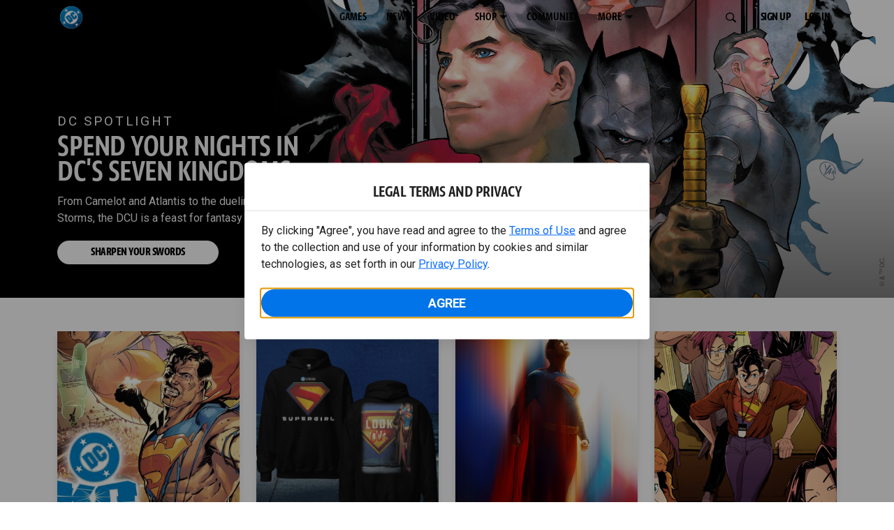

--- FILE ---
content_type: text/html; charset=utf-8
request_url: https://www.dc.com/?action=desktop_patterns
body_size: 29526
content:
<!DOCTYPE html><html lang="en-us"><head><meta charSet="utf-8"/><meta name="viewport" content="width=device-width, initial-scale=1, minimum-scale=1, shrink-to-fit=no"/><title>DC.com - The Official Home of DC</title><meta property="og:title" content="DC.com - The Official Home of DC"/><meta name="twitter:title" content="DC.com - The Official Home of DC"/><meta property="og:type" content="website"/><meta property="og:image" content="https://static.dc.com/2022-06/dc-logo-600x600.jpg"/><meta property="og:image:width" content="600"/><meta property="og:image:height" content="600"/><meta property="og:image:alt" content="DC Logo"/><meta name="twitter:image" content="https://static.dc.com/2022-06/dc_logo16x9.png"/><meta name="twitter:image:alt" content="DC Logo"/><meta name="description" content="DC.com - Welcome to the Official Site for DC. DC is home to the world&#x27;s Greatest Super Heroes, including SUPERMAN, BATMAN, WONDER WOMAN, GREEN LANTERN, THE FLASH, AQUAMAN and more"/><meta property="og:description" content="DC.com - Welcome to the Official Site for DC. DC is home to the world&#x27;s Greatest Super Heroes, including SUPERMAN, BATMAN, WONDER WOMAN, GREEN LANTERN, THE FLASH, AQUAMAN and more"/><meta name="twitter:description" content="DC.com - Welcome to the Official Site for DC. DC is home to the world&#x27;s Greatest Super Heroes, including SUPERMAN, BATMAN, WONDER WOMAN, GREEN LANTERN, THE FLASH, AQUAMAN and more"/><meta property="og:url" content="https://www.dc.com/"/><meta name="robots" content="max-image-preview:large"/><link rel="canonical" href="https://www.dc.com/"/><meta property="og:site_name" content="DC"/><meta name="twitter:card" content="summary_large_image"/><meta name="twitter:site" content="@DCComics"/><link rel="icon" type="image/x-icon" href="/favicon.ico"/><meta name="next-head-count" content="22"/><link rel="stylesheet" href="/css/app.css"/><link rel="stylesheet" href="/css/aos.css"/><link rel="stylesheet" data-href="https://fonts.googleapis.com/css2?family=Roboto:ital,wght@0,100;0,300;0,400;0,500;0,700;0,900;1,100;1,300;1,400;1,500;1,700;1,900&amp;display=swap"/><link data-next-font="" rel="preconnect" href="/" crossorigin="anonymous"/><script type="application/ld+json" data-nscript="beforeInteractive">{"@context":"https://schema.org","@type":"WebSite","name":"DC","url":"https://www.dc.com/"}</script><link rel="preload" href="https://d1mgq2hv32qvw2.cloudfront.net/dc/_next/static/css/d0911cf13b001e0d.css" as="style"/><link rel="stylesheet" href="https://d1mgq2hv32qvw2.cloudfront.net/dc/_next/static/css/d0911cf13b001e0d.css" data-n-g=""/><noscript data-n-css=""></noscript><script defer="" nomodule="" src="https://d1mgq2hv32qvw2.cloudfront.net/dc/_next/static/chunks/polyfills-42372ed130431b0a.js"></script><script src="/js/ccpa/user-consent.min.js" type="text/javascript" defer="" data-nscript="beforeInteractive"></script><script src="https://d1mgq2hv32qvw2.cloudfront.net/dc/_next/static/chunks/webpack-021d15e91c6765be.js" defer=""></script><script src="https://d1mgq2hv32qvw2.cloudfront.net/dc/_next/static/chunks/framework-add3a3f6d8319c9a.js" defer=""></script><script src="https://d1mgq2hv32qvw2.cloudfront.net/dc/_next/static/chunks/main-4676fb2063024ce8.js" defer=""></script><script src="https://d1mgq2hv32qvw2.cloudfront.net/dc/_next/static/chunks/pages/_app-3b1889b4999f0cd6.js" defer=""></script><script src="https://d1mgq2hv32qvw2.cloudfront.net/dc/_next/static/chunks/89a0d681-b6809f8d766622b5.js" defer=""></script><script src="https://d1mgq2hv32qvw2.cloudfront.net/dc/_next/static/chunks/2f85543a-8e3c1101ddb2b6cc.js" defer=""></script><script src="https://d1mgq2hv32qvw2.cloudfront.net/dc/_next/static/chunks/5615-a325f1d544299b82.js" defer=""></script><script src="https://d1mgq2hv32qvw2.cloudfront.net/dc/_next/static/chunks/9463-4f81e5f238d1cf4f.js" defer=""></script><script src="https://d1mgq2hv32qvw2.cloudfront.net/dc/_next/static/chunks/7611-3c6080f2be59e9b0.js" defer=""></script><script src="https://d1mgq2hv32qvw2.cloudfront.net/dc/_next/static/chunks/5144-5554edb3ae8444b9.js" defer=""></script><script src="https://d1mgq2hv32qvw2.cloudfront.net/dc/_next/static/chunks/7737-d5effc0c8e671a1a.js" defer=""></script><script src="https://d1mgq2hv32qvw2.cloudfront.net/dc/_next/static/chunks/9386-297cd0216ef27000.js" defer=""></script><script src="https://d1mgq2hv32qvw2.cloudfront.net/dc/_next/static/chunks/727-c8e37c87456468a7.js" defer=""></script><script src="https://d1mgq2hv32qvw2.cloudfront.net/dc/_next/static/chunks/2150-50592c595e9a25b0.js" defer=""></script><script src="https://d1mgq2hv32qvw2.cloudfront.net/dc/_next/static/chunks/5205-015b0c7463a89718.js" defer=""></script><script src="https://d1mgq2hv32qvw2.cloudfront.net/dc/_next/static/chunks/pages/index-174da8ec89593537.js" defer=""></script><script src="https://d1mgq2hv32qvw2.cloudfront.net/dc/_next/static/KFsVEeyPw4kUv-WOhIoDw/_buildManifest.js" defer=""></script><script src="https://d1mgq2hv32qvw2.cloudfront.net/dc/_next/static/KFsVEeyPw4kUv-WOhIoDw/_ssgManifest.js" defer=""></script><style data-styled="" data-styled-version="6.1.13">.ibbozC{overflow-x:hidden;}/*!sc*/
data-styled.g1[id="sc-mv59fp-0"]{content:"ibbozC,"}/*!sc*/
.kmKpUH{height:0;-webkit-overflow-scrolling:touch;}/*!sc*/
.kmKpUH.fixed-header{width:100%;}/*!sc*/
.kmKpUH .navContainer{width:100%;}/*!sc*/
@media (max-width:575px){.kmKpUH .nav-item a{padding-left:20px;padding-right:20px;}}/*!sc*/
@media (max-width:575px){.kmKpUH .nav-item:first-child{margin-top:0;}.kmKpUH .nav-item:first-child.secondary-cta a{padding-left:10px;padding-right:10px;}}/*!sc*/
.kmKpUH .mobileIsOpen{height:100%;overflow-y:scroll;align-items:flex-start;}/*!sc*/
data-styled.g4[id="sc-ip1hz2-0"]{content:"kmKpUH,"}/*!sc*/
.inWQdE{-webkit-overflow-scrolling:touch;display:flex;width:100%;margin:0;padding:0;transition:background-color 0.5s ease-in-out;}/*!sc*/
.inWQdE .navbar{display:flex;width:100%;margin:0;padding:0;transition:background-color 0.5s ease-in-out;}/*!sc*/
.inWQdE .navbar ul{display:flex;padding-bottom:0;margin-bottom:0;}/*!sc*/
.inWQdE .navbar .navbar-img{width:100px;float:left;padding-right:1rem;background:none;}/*!sc*/
.inWQdE .navbar .navbar-toggler{border-radius:50%;height:40px;width:40px;padding:0;margin:0.5rem;}/*!sc*/
.inWQdE .navbar .icon-bar{width:22px;transition:all 0.2s;display:block;width:22px;height:2px;border-radius:1px;margin:4px auto;margin-top:4px;}/*!sc*/
.inWQdE .navbar .navbar-toggler .top-bar{transform:rotate(45deg);transform-origin:10% 10%;}/*!sc*/
.inWQdE .navbar .navbar-toggler.open .middle-bar{opacity:0;}/*!sc*/
.inWQdE .navbar .navbar-toggler.open .bottom-bar{transform:rotate(-45deg);transform-origin:10% 90%;}/*!sc*/
.inWQdE .navbar .navbar-toggler.closed .top-bar{transform:rotate(0);}/*!sc*/
.inWQdE .navbar .navbar-toggler.closed .middle-bar{opacity:1;}/*!sc*/
.inWQdE .navbar .navbar-toggler.closed .bottom-bar{transform:rotate(0);}/*!sc*/
.inWQdE .navbar .dropContainer,.inWQdE .navbar .dropdown-menu{border-radius:0;margin-top:0;padding:0;right:0;min-width:fit-content;white-space:initial;left:auto;}/*!sc*/
.inWQdE .navbar .navbar-collapse ul li .nav-link{text-align:center;text-transform:uppercase;}/*!sc*/
.inWQdE .navbar .collapsing .nav-link{padding-right:0;text-transform:uppercase;}/*!sc*/
.inWQdE .navbar .navbar-text{float:left;padding:0.75rem 1.875rem;background:transparent;width:100%;justify-content:space-between;display:inline-flex;flex-direction:row;flex-wrap:nowrap;text-transform:uppercase;}/*!sc*/
.inWQdE .navbar .dropdown-item{padding:0;width:100%;text-align:center;}/*!sc*/
.inWQdE .navbar .navbar-collapse ul li .nav-link{padding:0.5rem;text-transform:uppercase;}/*!sc*/
@media (max-width:991.98px){.inWQdE .navbar{height:auto;}.inWQdE .navbar .dropdown-menu,.inWQdE .navbar .dropContainer{width:100%;border-radius:0;margin-top:0;}.inWQdE .navbar .navbar-nav,.inWQdE .navbar .collapsing .navbar-nav{flex-direction:column-reverse;}.inWQdE .navbar .navbar-collapse ul li .nav-link{padding-right:0;text-transform:uppercase;}.inWQdE .navbar .navbar-nav .dropdown-menu{position:absolute;}.inWQdE .navbar .dropdown-item{letter-spacing:normal;padding:0 0.5rem;width:100%;text-align:center;}.inWQdE .navbar .mobile-nav-button-container{width:100%;}}/*!sc*/
.inWQdE .navbar .show-animated-logo-on-hover .main-logo{display:block;}/*!sc*/
.inWQdE .navbar .show-animated-logo-on-hover .animated-logo{display:none;}/*!sc*/
.inWQdE .navbar .show-animated-logo-on-hover:hover .main-logo{display:none;}/*!sc*/
.inWQdE .navbar .show-animated-logo-on-hover:hover .animated-logo{display:block;}/*!sc*/
data-styled.g5[id="sc-yx3rq-0"]{content:"inWQdE,"}/*!sc*/
.fvYNid.btn-icon-arrow{display:none;}/*!sc*/
data-styled.g6[id="sc-1xjpthi-0"]{content:"fvYNid,"}/*!sc*/
.iwXUtj{display:flex;align-items:center;width:100%;}/*!sc*/
data-styled.g7[id="sc-1gwnyll-0"]{content:"iwXUtj,"}/*!sc*/
.kZeuPT{position:relative;flex-wrap:nowrap;padding:5px;}/*!sc*/
@media (max-width:1200px){.kZeuPT{top:0;}.kZeuPT input[type='search']::-ms-clear{display:none;width:0;height:0;}.kZeuPT input[type='search']::-ms-reveal{display:none;width:0;height:0;}.kZeuPT input[type='search']::-webkit-search-decoration,.kZeuPT input[type='search']::-webkit-search-cancel-button,.kZeuPT input[type='search']::-webkit-search-results-button,.kZeuPT input[type='search']::-webkit-search-results-decoration{display:none;}}/*!sc*/
@media (min-width:1200px){.kZeuPT input{min-width:unset;}}/*!sc*/
data-styled.g8[id="sc-1gwnyll-1"]{content:"kZeuPT,"}/*!sc*/
.jHWQI{margin-left:0px;padding-left:10px;}/*!sc*/
data-styled.g9[id="sc-1gwnyll-2"]{content:"jHWQI,"}/*!sc*/
.dzjeBi{border:unset;padding:unset;background-color:unset;background-size:cover;}/*!sc*/
data-styled.g10[id="sc-1gwnyll-3"]{content:"dzjeBi,"}/*!sc*/
.ZfAtp{width:1.5rem;height:1.5rem;}/*!sc*/
data-styled.g11[id="sc-1gwnyll-4"]{content:"ZfAtp,"}/*!sc*/
.ceNYTu .hero-buttons-content{z-index:2;position:relative;}/*!sc*/
.ceNYTu .hero-module-link-background{position:absolute!important;height:100%!important;width:100%!important;top:0;left:0;z-index:1;}/*!sc*/
.ceNYTu.variant-b .hero-content{z-index:2;padding:0.75rem;}/*!sc*/
@media (min-width:768px){.ceNYTu.variant-b .hero-content{padding:1.25rem 0;background-image:none!important;margin-bottom:0.75rem;padding:0.375rem;}}/*!sc*/
@media (min-width:768px){.ceNYTu.variant-b .hero-content-container{display:flex;flex-direction:column;justify-content:flex-end;align-items:flex-start;position:absolute;top:0;left:0;right:0;margin:0 auto;width:70%;height:100%;}}/*!sc*/
.ceNYTu.variant-b .hero-promo{margin-bottom:0.9375rem;padding:0.375rem 0.5625rem;font-size:0.6875rem;font-weight:400;line-height:0.9375rem;border-radius:2px;}/*!sc*/
@media (min-width:768px){.ceNYTu.variant-b .hero-promo{position:absolute;top:0;transform:translateY(-50%);}}/*!sc*/
.ceNYTu.variant-b .hero-superscript{margin:0.625rem 0;font-size:0.6875rem;line-height:0.9375rem;}/*!sc*/
.ceNYTu.variant-b .hero-text,.ceNYTu.variant-b .hero-text *{font-size:1.625rem;font-weight:700;line-height:2rem;}/*!sc*/
.ceNYTu.variant-b .hero-button-container,.ceNYTu.variant-b .hero-button-container-new{margin-top:1.75rem;}/*!sc*/
@media (min-width:768px){.ceNYTu.variant-b .hero-button-container,.ceNYTu.variant-b .hero-button-container-new{margin-top:1.25rem;}}/*!sc*/
.ceNYTu.variant-b .hero-button:not(:first-of-type),.ceNYTu.variant-b .hero-button-container-new a:not(:first-of-type){margin-left:0.625rem;}/*!sc*/
@media (min-width:768px){.ceNYTu.variant-b .hero-button:not(:first-of-type),.ceNYTu.variant-b .hero-button-container-new a:not(:first-of-type){margin-left:1.5rem;}}/*!sc*/
.ceNYTu.variant-c .hero-background img{max-width:100vw;margin-left:calc(-50vw + 50%);}/*!sc*/
.ceNYTu.variant-c .hero-content{z-index:2;padding-left:initial!important;padding-right:initial!important;}/*!sc*/
@media (min-width:768px){.ceNYTu.variant-c .hero-content{padding:3rem;}}/*!sc*/
.ceNYTu.variant-c .hero-content::before{position:absolute;top:0;right:0;bottom:0;left:0;margin-left:calc(-50vw + 50%);width:100vw;height:100%;z-index:-1;content:'';}/*!sc*/
@media (min-width:768px){.ceNYTu.variant-c .hero-content-container{display:flex;flex-direction:column;justify-content:flex-end;align-items:flex-start;position:absolute;top:0;left:0;right:0;margin:0 auto;width:100%;height:100%;}}/*!sc*/
.ceNYTu.variant-c .hero-superscript{margin-bottom:0.3125rem;}/*!sc*/
.ceNYTu.variant-c .hero-promo{margin-bottom:0.9375rem;padding:0.375rem 0.5625rem;border-radius:2px;}/*!sc*/
@media (min-width:768px){.ceNYTu.variant-c .hero-promo{margin-bottom:0.75rem;padding:0.375rem;}}/*!sc*/
.ceNYTu.variant-c .hero-superscript{margin:0.625rem 0;}/*!sc*/
.ceNYTu.variant-c .hero-subtitle{margin-top:1rem;}/*!sc*/
@media (min-width:768px){.ceNYTu.variant-c .hero-subtitle{margin-top:0.75rem;}}/*!sc*/
.ceNYTu.variant-c .hero-subtitle a{text-decoration:underline;text-decoration-thickness:1px;text-underline-offset:2px;color:inherit;}/*!sc*/
.ceNYTu.variant-c .hero-subtitle a:hover{color:inherit;}/*!sc*/
.ceNYTu.variant-c .hero-subtitle *{margin:0;line-height:inherit;}/*!sc*/
.ceNYTu.variant-c .hero-button-container,.ceNYTu.variant-c .hero-button-container-new{margin-top:1.75rem;}/*!sc*/
@media (min-width:768px){.ceNYTu.variant-c .hero-button-container,.ceNYTu.variant-c .hero-button-container-new{margin-top:1.25rem;}}/*!sc*/
.ceNYTu.variant-c .hero-button:not(:first-of-type),.ceNYTu.variant-c .hero-button-container-new a:not(:first-of-type){margin-top:0.625rem;}/*!sc*/
@media (min-width:768px){.ceNYTu.variant-c .hero-button:not(:first-of-type),.ceNYTu.variant-c .hero-button-container-new a:not(:first-of-type){margin-left:1.5rem;}}/*!sc*/
.ceNYTu.variant-b,.ceNYTu.variant-c{position:relative;width:100%;}/*!sc*/
.ceNYTu.variant-b .hero-content,.ceNYTu.variant-c .hero-content{z-index:1;position:relative;display:flex;flex-direction:column;align-items:center;width:100%;}/*!sc*/
@media (min-width:768px){.ceNYTu.variant-b .hero-content,.ceNYTu.variant-c .hero-content{align-items:flex-start;}}/*!sc*/
.ceNYTu.variant-b .hero-text-container,.ceNYTu.variant-c .hero-text-container{display:flex;flex-direction:column;align-items:center;letter-spacing:initial;text-transform:initial;}/*!sc*/
@media (min-width:768px){.ceNYTu.variant-b .hero-text-container,.ceNYTu.variant-c .hero-text-container{align-items:flex-start;}}/*!sc*/
.ceNYTu.variant-b .hero-promo,.ceNYTu.variant-c .hero-promo{max-width:100%;text-align:center;text-transform:uppercase;}/*!sc*/
.ceNYTu.variant-b .hero-superscript,.ceNYTu.variant-c .hero-superscript{text-transform:uppercase;}/*!sc*/
.ceNYTu.variant-b .hero-text,.ceNYTu.variant-c .hero-text,.ceNYTu.variant-b .hero-text *,.ceNYTu.variant-c .hero-text *{margin:0;}/*!sc*/
.ceNYTu.variant-b .hero-subtitle a,.ceNYTu.variant-c .hero-subtitle a{color:inherit;}/*!sc*/
.ceNYTu.variant-b .hero-subtitle a:hover,.ceNYTu.variant-c .hero-subtitle a:hover{color:inherit;}/*!sc*/
.ceNYTu.variant-b .hero-subtitle *,.ceNYTu.variant-c .hero-subtitle *{margin:0;line-height:inherit;}/*!sc*/
.ceNYTu.variant-b .has-superscript .hero-promo,.ceNYTu.variant-c .has-superscript .hero-promo{margin-bottom:initial;}/*!sc*/
.ceNYTu.variant-b .hero-button-container,.ceNYTu.variant-c .hero-button-container,.ceNYTu.variant-b .hero-button-container-new,.ceNYTu.variant-c .hero-button-container-new{width:100%;}/*!sc*/
.ceNYTu.variant-b .hero-button,.ceNYTu.variant-c .hero-button,.ceNYTu.variant-b .hero-button-container-new a,.ceNYTu.variant-c .hero-button-container-new a{width:100%;text-transform:uppercase;}/*!sc*/
@media (max-width:768px){.ceNYTu.variant-b .hero-button:not(:first-of-type),.ceNYTu.variant-c .hero-button:not(:first-of-type),.ceNYTu.variant-b .hero-button-container-new a:not(:first-of-type),.ceNYTu.variant-c .hero-button-container-new a:not(:first-of-type){margin-left:0;}}/*!sc*/
@media (min-width:768px){.ceNYTu.variant-b .hero-button,.ceNYTu.variant-c .hero-button,.ceNYTu.variant-b .hero-button-container-new a,.ceNYTu.variant-c .hero-button-container-new a{width:auto;}.ceNYTu.variant-b .hero-button:not(:first-of-type),.ceNYTu.variant-c .hero-button:not(:first-of-type),.ceNYTu.variant-b .hero-button-container-new a:not(:first-of-type),.ceNYTu.variant-c .hero-button-container-new a:not(:first-of-type){margin-top:0;}}/*!sc*/
.ceNYTu.variant-d{position:relative;width:100%;}/*!sc*/
.ceNYTu.variant-d .hero-content-container{display:flex;flex-direction:column;justify-content:flex-end;align-items:flex-start;position:absolute;top:0;left:0;right:0;margin:0 auto;width:100%;height:100%;}/*!sc*/
@media (min-width:576px){.ceNYTu.variant-d .hero-content-container{justify-content:center;}}/*!sc*/
.ceNYTu.variant-d .hero-content{z-index:2;display:flex;flex-direction:column;align-items:flex-start;width:100%;letter-spacing:initial;text-transform:initial;padding:0.9375rem;}/*!sc*/
@media (min-width:576px){.ceNYTu.variant-d .hero-content{width:50%;}}/*!sc*/
@media (min-width:768px){.ceNYTu.variant-d .hero-content{height:100%;padding:0.9375rem;}}/*!sc*/
.ceNYTu.variant-d .hero-module-container-content{color:unset;}/*!sc*/
.ceNYTu.variant-d .hero-text-container{display:flex;flex-direction:column;align-items:flex-start;}/*!sc*/
@media (min-width:768px){.ceNYTu.variant-d .hero-text-container{flex:1 0 0%;justify-content:space-between;align-items:flex-start;}}/*!sc*/
.ceNYTu.variant-d .hero-promo{max-width:100%;text-align:center;text-transform:uppercase;margin-bottom:0.625rem;padding:0.375rem 0.5625rem;font-size:0.6875rem;font-weight:400;line-height:0.9375rem;border-radius:2px;}/*!sc*/
@media (min-width:768px){.ceNYTu.variant-d .hero-promo{position:absolute;top:0;transform:translate(0,-50%);margin-bottom:0;padding:0.375rem;}}/*!sc*/
@media (min-width:768px){.ceNYTu.variant-d .hero-promo+.hero-text{margin-top:0.75rem;}}/*!sc*/
.ceNYTu.variant-d .hero-text,.ceNYTu.variant-d .hero-text *{margin:0;text-align:left;font-size:1.125rem;font-weight:700;line-height:1.375rem;}/*!sc*/
@media (min-width:768px){.ceNYTu.variant-d .hero-text,.ceNYTu.variant-d .hero-text *{font-size:2.5rem;line-height:3.076rem;}}/*!sc*/
.ceNYTu.variant-d .hero-subtitle,.ceNYTu.variant-d .hero-subtitle *{text-align:left;font-size:0.875rem;font-weight:300;line-height:1.3125rem;}/*!sc*/
.ceNYTu.variant-d .hero-subtitle{margin-top:0.625rem;}/*!sc*/
@media (min-width:576px){.ceNYTu.variant-d .hero-subtitle{margin-top:0;}}/*!sc*/
.ceNYTu.variant-d .hero-subtitle *{margin:0;}/*!sc*/
.ceNYTu.variant-d .hero-subtitle a{color:inherit;text-decoration:underline;text-decoration-thickness:1px;text-underline-offset:2px;}/*!sc*/
.ceNYTu.variant-d .hero-subtitle a:hover{color:inherit;}/*!sc*/
.ceNYTu.variant-d .hero-button-container,.ceNYTu.variant-d .hero-button-container-new{display:flex;flex-direction:column;align-items:flex-start;margin-top:0.625rem;z-index:1;}/*!sc*/
@media (min-width:576px){.ceNYTu.variant-d .hero-button-container,.ceNYTu.variant-d .hero-button-container-new{flex-direction:row;justify-content:flex-start;align-items:center;margin-top:1.25rem;}}/*!sc*/
.ceNYTu.variant-d .hero-button,.ceNYTu.variant-d .hero-button-container-new a{text-transform:uppercase;white-space:nowrap;font-size:0.6875rem;line-height:0.9375rem;}/*!sc*/
.ceNYTu.variant-d .hero-button:not(:first-of-type),.ceNYTu.variant-d .hero-button-container-new a:not(:first-of-type){margin-top:0.625rem;margin-left:0;}/*!sc*/
@media (min-width:576px){.ceNYTu.variant-d .hero-button:not(:first-of-type),.ceNYTu.variant-d .hero-button-container-new a:not(:first-of-type){margin-top:0;margin-left:1.5rem;}}/*!sc*/
data-styled.g12[id="sc-1b0ht05-1"]{content:"ceNYTu,"}/*!sc*/
.cXbSQt.variant-b{position:relative;overflow:hidden;}/*!sc*/
@media (min-width:768px){.cXbSQt.variant-b{padding:0 15%;}.cXbSQt.variant-b::before{display:block;position:absolute;top:0;right:0;bottom:0;left:0;z-index:-1;content:'';background-image:url("https://static.dc.com/2026-01/2026_01_16_Fantasy-Comics_Marquee_3x1.jpg?w=2400");background-repeat:no-repeat;background-size:cover;background-position:center;filter:blur(45px);}@media (max-width: 575.98px){.cXbSQt.variant-b::before{background-image:url("https://static.dc.com/2026-01/2026_01_16_Fantasy-Comics_BlogRoll_Mobile_4x3alt.jpg?w=480");}}@media (min-width: 576px) and (max-width: 991.98px){.cXbSQt.variant-b::before{background-image:url("https://static.dc.com/2026-01/2026_01_16_Fantasy-Comics_BlogRoll_Mobile_4x3alt.jpg?w=960");}}}/*!sc*/
data-styled.g13[id="sc-1b0ht05-0"]{content:"cXbSQt,"}/*!sc*/
.jmJgDJ.initial-img-wrapper{padding-bottom:unset;position:relative;display:inline-block;width:100%;}/*!sc*/
.jmJgDJ.initial-img-wrapper.img-wrapper-override{padding-bottom:0;position:static;}/*!sc*/
.jmJgDJ.lozad[data-loaded='false'],.jmJgDJ.lozad:not([data-loaded]){position:absolute;left:0;}/*!sc*/
@media (max-width:480px){.jmJgDJ{width:100%;}}/*!sc*/
data-styled.g14[id="sc-1yqdqs7-0"]{content:"jmJgDJ,"}/*!sc*/
.cSOYoH{pointer-events:none;}/*!sc*/
.cSOYoH a{pointer-events:auto;}/*!sc*/
data-styled.g15[id="sc-16s5l7-1"]{content:"cSOYoH,"}/*!sc*/
.kcpCIy{width:100%;word-wrap:break-word;}/*!sc*/
.kcpCIy ul,.kcpCIy li{list-style-position:inside!important;}/*!sc*/
.kcpCIy a{text-transform:inherit;}/*!sc*/
.kcpCIy .read-more{letter-spacing:inherit;font-size:inherit;font-weight:700;}/*!sc*/
.kcpCIy .read-more:hover{text-decoration:underline;}/*!sc*/
.kcpCIy .read-more:focus,.kcpCIy .read-more:focus-visible{font-size:1rem!important;}/*!sc*/
.kcpCIy .collapsible.collapsed{overflow:hidden;display:-webkit-box;-webkit-box-orient:vertical;-webkit-line-clamp:0;}/*!sc*/
.kcpCIy .hideButton{display:none;}/*!sc*/
data-styled.g16[id="sc-g8nqnn-1"]{content:"kcpCIy,"}/*!sc*/
.bvoaEb{text-align:inherit;}/*!sc*/
data-styled.g17[id="sc-g8nqnn-0"]{content:"bvoaEb,"}/*!sc*/
.kMSzWc{--col-width:calc(100% / 4);}/*!sc*/
@media (max-width:575px){.kMSzWc{--col-width:calc(100% / 1);}}/*!sc*/
@media (min-width:576px) and (max-width:1024px){.kMSzWc{--col-width:calc(100% / 2);}}/*!sc*/
.kMSzWc.fixed-height{height:100%;overflow-y:auto;overflow-x:hidden;}/*!sc*/
@media (max-width:991.98px){.kMSzWc.fixed-height{height:320px;}}/*!sc*/
.kMSzWc .col-custom{flex:0 0 var(--col-width);max-width:var(--col-width);}/*!sc*/
.kMSzWc .col{margin-bottom:15px;}/*!sc*/
.kMSzWc .title-break-word{overflow-wrap:break-word;}/*!sc*/
data-styled.g18[id="sc-1q6k1vi-0"]{content:"kMSzWc,"}/*!sc*/
.hQHxbg{position:relative;}/*!sc*/
.hQHxbg>*{text-decoration:none!important;}/*!sc*/
.hQHxbg.card-container{outline:none;border:3px solid transparent;width:100%;text-align:initial;}/*!sc*/
.hQHxbg.card-container .card-border{position:relative;display:flex;flex-direction:column;width:100%;height:100%;}/*!sc*/
.hQHxbg.card-container .card-content .play-button::before{content:'';position:absolute;z-index:1;top:50%;left:50%;transform:translate(-50%,-50%);width:2.5rem;height:2.5rem;background-color:#0f0e13b3;border-radius:50%;}/*!sc*/
.hQHxbg.card-container .card-content .play-button::after{content:'';position:absolute;z-index:2;top:50%;left:50%;transform:translate(-30%,-50%);border-style:solid;border-color:transparent transparent transparent #f6f6f6;border-width:0.5625rem 0 0.5625rem 0.75rem;box-sizing:border-box;}/*!sc*/
.hQHxbg.card-container .card-play-button{z-index:500;cursor:pointer;border:none;background:transparent;}/*!sc*/
.hQHxbg.card-container .card-play-icon{background:transparent;}/*!sc*/
.hQHxbg.card-container .code-block-variant{width:100%;}/*!sc*/
.hQHxbg.card-container .card-image{position:relative;}/*!sc*/
.hQHxbg.card-container .card-content{position:relative;}/*!sc*/
.hQHxbg.card-container .card-content .initial-img-wrapper{padding-bottom:0px!important;}/*!sc*/
.hQHxbg.card-container .card-content>picture{width:100%;}/*!sc*/
.hQHxbg.card-container .card-image-button{z-index:1;}/*!sc*/
.hQHxbg.card-container .card-image-content,.hQHxbg.card-container .card-metadata-content{width:100%;height:100%;position:relative;display:flex;flex-direction:column;align-content:flex-end;align-items:flex-start;justify-content:flex-start;}/*!sc*/
.hQHxbg.card-container .card-image-content{width:100%;height:100%;bottom:0;position:absolute;}/*!sc*/
.hQHxbg.card-container .card-metadata-info{width:100%;height:100%;display:flex;flex-direction:column;justify-content:center;padding:0.5em 0.5em;}/*!sc*/
.hQHxbg.card-container .card-metadata-main-info{width:calc(100% - 4px);display:flex;flex-direction:column;justify-content:center;margin:2px;}/*!sc*/
.hQHxbg.card-container .card-superscript{margin-bottom:5px;}/*!sc*/
.hQHxbg.card-container .card-cta,.hQHxbg.card-container .card-buttons-container{display:flex;align-self:start;z-index:4;flex-direction:row;}/*!sc*/
.hQHxbg.card-container .card-buttons-container{display:flex;flex-wrap:wrap;gap:8px;justify-content:flex-start;}/*!sc*/
.hQHxbg.card-container .card-buttons-container>a{flex:1 0 auto;max-width:100%;min-width:0;white-space:normal;overflow-wrap:break-word;word-break:break-word;text-align:center;}/*!sc*/
.hQHxbg.card-container .card-buttons-container.wrap{flex-direction:column;}/*!sc*/
.hQHxbg.card-container .card-buttons-container.wrap>a{flex-basis:100%;width:100%;}/*!sc*/
@media (max-width:360px){.hQHxbg.card-container .card-buttons-container{flex-direction:column;}.hQHxbg.card-container .card-buttons-container>a{flex-basis:100%;width:100%;}}/*!sc*/
.hQHxbg.card-container .card-play-icon{bottom:0;width:20%;max-width:80px;min-width:30px;height:auto;}/*!sc*/
.hQHxbg.card-container .card-play-button{max-width:80px;min-width:30px;width:10%;}/*!sc*/
.hQHxbg.card-container .card-play-button-link{width:100%;margin:0 0 1em 1em;position:absolute;bottom:0;text-align:left;}/*!sc*/
.hQHxbg.card-container .card-now-playing{width:100%;height:100%;display:flex;align-items:center;justify-content:center;align-content:center;flex-wrap:wrap;}/*!sc*/
.hQHxbg.actionable-card:hover{cursor:pointer;}/*!sc*/
.hQHxbg.card-container-default .card-content .card-metadata-content .card-metadata .card-metadata-info,.hQHxbg.card-container-default .card-content .card-metadata-content .card-metadata .card-metadata-main-info{justify-content:start;}/*!sc*/
.hQHxbg.card-container-default .card-content .card-metadata-content .card-metadata .card-metadata-info .card-cta,.hQHxbg.card-container-default .card-content .card-metadata-content .card-metadata .card-metadata-main-info .card-cta{margin-top:auto;}/*!sc*/
.hQHxbg.card-container:focus-within{outline:none;}/*!sc*/
.hQHxbg .card-button{position:absolute;font-size:0;z-index:3;top:0;right:0;bottom:0;left:0;}/*!sc*/
.hQHxbg .card-title{position:relative;}/*!sc*/
.hQHxbg .red-line-block{display:none;}/*!sc*/
.hQHxbg .usePointer{cursor:pointer;}/*!sc*/
.hQHxbg .defaultPointer{cursor:default;}/*!sc*/
.hQHxbg.card-container-default .slanted-img-shadow .card-metadata-content{min-height:265px;}/*!sc*/
.hQHxbg.card-container-default .slanted-img-shadow .card-image{min-height:285px;}/*!sc*/
.hQHxbg.card-container-default .slanted-img-shadow .card-image img{-webkit-clip-path:polygon(0 0,100% 0,100% 88%,0 99%);clip-path:polygon(0 0,100% 0,100% 88%,0 99%);max-height:17.8125rem;-o-object-fit:cover;object-fit:cover;height:100%;position:top;}/*!sc*/
.hQHxbg.card-container-default .slanted-img-shadow .card-content .card-metadata-content .card-metadata{display:flex;align-content:center;}/*!sc*/
.hQHxbg.card-container-default .slanted-img-shadow .card-content .card-metadata-content .card-metadata .card-metadata-info,.hQHxbg.card-container-default .slanted-img-shadow .card-content .card-metadata-content .card-metadata .card-metadata-main-info{justify-content:center;}/*!sc*/
.hQHxbg.card-container-default .slanted-img-shadow .card-content .card-metadata-content .card-metadata .card-metadata-info .card-cta,.hQHxbg.card-container-default .slanted-img-shadow .card-content .card-metadata-content .card-metadata .card-metadata-main-info .card-cta{margin-bottom:1rem;}/*!sc*/
.hQHxbg .card-secondary-image{max-width:100px;margin-bottom:7px;}/*!sc*/
.hQHxbg .img-left .card-metadata-container,.hQHxbg .img-right .card-metadata-container{flex-grow:1;}/*!sc*/
.hQHxbg .img-left .card-metadata-content .card-metadata .card-secondary-image,.hQHxbg .img-right .card-metadata-content .card-metadata .card-secondary-image{margin-bottom:7px;margin-top:-7px;}/*!sc*/
data-styled.g19[id="sc-s7bz8o-0"]{content:"hQHxbg,"}/*!sc*/
.cOIxau .content-tray-carousel{margin-top:30px;padding-bottom:1.688rem;}/*!sc*/
@media (max-width:570px){.cOIxau .content-tray-carousel .content-tray-slider-remove-swipe{transform:translate3d(0,0,0)!important;margin:auto;}}/*!sc*/
.cOIxau .topArrowsCarousel .content-tray-carousel{margin-top:1.5rem;}/*!sc*/
.cOIxau .collection-content{position:relative;margin-left:40px;margin-right:40px;}/*!sc*/
.cOIxau .collection-content.topArrowsCarousel.noTitleSection{padding-top:4.5rem;}/*!sc*/
.cOIxau .collection-content.topArrowsCarousel.noTitleSection .content-tray-carousel{margin-top:0px!important;}/*!sc*/
@media (max-width:575px){.cOIxau .collection-content{margin-left:0;margin-right:0;}}/*!sc*/
.cOIxau .content-tray-button-group{top:0;}/*!sc*/
.cOIxau .content-tray-item .card-container-shadow.card-container-default img{border:none;}/*!sc*/
.cOIxau .content-tray-dots{position:inherit;}/*!sc*/
.cOIxau .no-select,.cOIxau .content-tray-item img{-webkit-user-select:none;-khtml-user-select:none;-moz-user-select:none;-o-user-select:none;user-select:none;-webkit-user-drag:none;-khtml-user-drag:none;-moz-user-drag:none;-o-user-drag:none;user-drag:none;}/*!sc*/
.cOIxau .title-ellipsis{overflow:hidden;display:-webkit-box;-webkit-line-clamp:2;-webkit-box-orient:vertical;font-size:1rem;}/*!sc*/
data-styled.g20[id="sc-wn3gdw-1"]{content:"cOIxau,"}/*!sc*/
.kWdNJk.tray-next{top:50%;right:-65px;padding:0;position:absolute;}/*!sc*/
data-styled.g21[id="sc-1fq0dfr-1"]{content:"kWdNJk,"}/*!sc*/
.hXSAWx.tray-previous{top:50%;left:-65px;padding:0;position:absolute;}/*!sc*/
data-styled.g22[id="sc-1fq0dfr-0"]{content:"hXSAWx,"}/*!sc*/
.gJiMHn.carousel{overflow:hidden;height:auto;}/*!sc*/
.gJiMHn.carousel .carousel-control-next,.gJiMHn.carousel .carousel-control-prev{width:7%;}/*!sc*/
.gJiMHn.carousel .carousel-control-next{min-width:40px;}/*!sc*/
.gJiMHn.carousel .carousel-control-next .carousel-control-next-icon{background-image:url("data:image/svg+xml,%3Csvg xmlns='http://www.w3.org/2000/svg' viewBox='0 0 448 512'%3E%3Cpath fill='%23E1D6FF' d='M207.029 381.476L12.686 187.132c-9.373-9.373-9.373-24.569 0-33.941l22.667-22.667c9.357-9.357 24.522-9.375 33.901-.04L224 284.505l154.745-154.021c9.379-9.335 24.544-9.317 33.901.04l22.667 22.667c9.373 9.373 9.373 24.569 0 33.941L240.971 381.476c-9.373 9.372-24.569 9.372-33.942 0z' %3E%3C/path%3E%3C/svg%3E");transform:rotate(270deg);}/*!sc*/
.gJiMHn.carousel .carousel-control-prev{min-width:30px;}/*!sc*/
.gJiMHn.carousel .carousel-control-prev .carousel-control-prev-icon{background-image:url("data:image/svg+xml,%3Csvg xmlns='http://www.w3.org/2000/svg' viewBox='0 0 448 512'%3E%3Cpath fill='%23E1D6FF' d='M207.029 381.476L12.686 187.132c-9.373-9.373-9.373-24.569 0-33.941l22.667-22.667c9.357-9.357 24.522-9.375 33.901-.04L224 284.505l154.745-154.021c9.379-9.335 24.544-9.317 33.901.04l22.667 22.667c9.373 9.373 9.373 24.569 0 33.941L240.971 381.476c-9.373 9.372-24.569 9.372-33.942 0z' %3E%3C/path%3E%3C/svg%3E");transform:rotate(90deg);}/*!sc*/
.gJiMHn.carousel .carousel-indicators button{width:10px;height:10px;border-radius:100%;}/*!sc*/
.gJiMHn.carousel .carousel-indicators button:not(.active){opacity:25%;}/*!sc*/
.gJiMHn.carousel .active.carousel-item-start,.gJiMHn.carousel .carousel-item-prev:not(.carousel-item-end){transform:translateX(-100%)!important;}/*!sc*/
.gJiMHn.carousel .active.carousel-item-end,.gJiMHn.carousel .carousel-item-next:not(.carousel-item-start){transform:translateX(100%)!important;}/*!sc*/
.gJiMHn.carousel .carousel-item-next:not(.carousel-item-start){transform:none;}/*!sc*/
.gJiMHn.carousel .carousel-item-prev:not(.carousel-item-end){transform:none;}/*!sc*/
data-styled.g23[id="sc-ouo8ew-0"]{content:"gJiMHn,"}/*!sc*/
.ptMOM.variant-a{position:relative;width:100%;max-height:none;height:auto;min-height:60vh;--gradient-direction:bottom;background-image:url("https://static.dc.com/2025-07/Superman_GetToKnow_Marquee.jpg?w=2400");background-repeat:no-repeat;background-size:cover;background-position:center;}/*!sc*/
@media (max-width: 575.98px){.ptMOM.variant-a{background-image:url("https://static.dc.com/2025-07/Superman_GetToKnow_Mobile.jpg?w=480");}}/*!sc*/
@media (min-width: 576px) and (max-width: 991.98px){.ptMOM.variant-a{background-image:url("https://static.dc.com/2025-07/Superman_GetToKnow_Mobile.jpg?w=960");}}/*!sc*/
.ptMOM.variant-a:before{content:'';background:linear-gradient(to var(--gradient-direction), rgba(0, 0, 0, 0.1), rgba(0, 0, 0, 0.8));height:100%;width:100%;position:absolute;top:0;left:0;}/*!sc*/
.ptMOM.variant-a .hero-module-container-content{height:inherit;max-height:100%;width:inherit;display:flex;flex-direction:column;padding:unset;letter-spacing:unset;color:unset;position:relative;}/*!sc*/
@media (max-width:992px){.ptMOM.variant-a .hero-module-container-content{align-items:inherit;}}/*!sc*/
.ptMOM.variant-a .hero-module-container-content .hero-text{text-transform:none;}/*!sc*/
.ptMOM.variant-a .hero-module-link-background{position:absolute!important;height:100%!important;width:100%!important;top:0;left:0;z-index:1;}/*!sc*/
.ptMOM.variant-a .hero-content-container{display:flex;flex-direction:column;margin:0 auto;width:100%;}/*!sc*/
@media (min-width:576px){.ptMOM.variant-a .hero-content-container{max-width:540px;}}/*!sc*/
@media (min-width:768px){.ptMOM.variant-a .hero-content-container{max-width:720px;}}/*!sc*/
@media (min-width:992px){.ptMOM.variant-a .hero-content-container{max-width:960px;}}/*!sc*/
@media (min-width:1200px){.ptMOM.variant-a .hero-content-container{max-width:1140px;}}/*!sc*/
@media (min-width:1400px){.ptMOM.variant-a .hero-content-container{max-width:1320px;}}/*!sc*/
.ptMOM.variant-a .hero-content{display:flex;flex-direction:column;position:inherit;padding:0.75rem;max-width:100%;justify-content:center;}/*!sc*/
@media (min-width:768px){.ptMOM.variant-a .hero-content{padding:3rem;max-width:50%;}}/*!sc*/
@media (min-width: 992px){.ptMOM.variant-a .hero-content.col-12{padding-right:8rem;}}/*!sc*/
.ptMOM.variant-a .hero-content .hero-headimage .img-wrapper-override{display:flex;justify-content:center;max-width:100%;max-height:100%;}/*!sc*/
.ptMOM.variant-a .hero-content .hero-headimage img{object-fit:contain;height:auto;max-width:100%;max-height:100%;object-position:bottom;}/*!sc*/
.ptMOM.variant-a .hero-text-container{display:flex;flex-direction:column;align-items:flex-start;}/*!sc*/
@media (min-width:768px){.ptMOM.variant-a .hero-text-container{flex:1 0 0%;width:100%;justify-content:space-between;align-items:flex-start;}}/*!sc*/
.ptMOM.variant-a .has-superscript .hero-promo{margin-bottom:initial;}/*!sc*/
.ptMOM.variant-a .hero-promo{font-size:0.6875rem;font-weight:400;line-height:0.9375rem;border-radius:2px;max-width:100%;text-align:center;text-transform:uppercase;margin-bottom:0.9375rem;padding:0.375rem 0.5625rem;}/*!sc*/
@media (min-width:768px){.ptMOM.variant-a .hero-promo{margin-bottom:0.75rem;padding:0.375rem;}}/*!sc*/
.ptMOM.variant-a .hero-superscript{text-transform:uppercase;margin:0.625rem 0;font-size:0.6875rem;line-height:0.9375rem;}/*!sc*/
.ptMOM.variant-a .hero-subtitle{margin-top:1rem;font-size:0.6875rem;font-weight:300;line-height:0.9375rem;}/*!sc*/
.ptMOM.variant-a .hero-subtitle a{color:inherit;}/*!sc*/
.ptMOM.variant-a .hero-subtitle a:hover{color:inherit;}/*!sc*/
.ptMOM.variant-a .hero-subtitle *{margin:0;text-align:center;line-height:0.9375rem;}/*!sc*/
.ptMOM.variant-a .hero-text,.ptMOM.variant-a .hero-text *{text-align:center;line-height:2.5rem;}/*!sc*/
.ptMOM.variant-a .hero-button-container,.ptMOM.variant-a .hero-button-container-new{display:flex;align-items:flex-start;width:100%;}/*!sc*/
.ptMOM.variant-a .hero-button,.ptMOM.variant-a .hero-button-container-new a{width:100%;text-transform:uppercase;font-size:0.6875rem;line-height:0.9375rem;}/*!sc*/
.ptMOM.variant-a .hero-button:not(:first-of-type),.ptMOM.variant-a .hero-button-container-new a:not(:first-of-type){margin-top:0;margin-left:0.625rem;}/*!sc*/
@media (min-width:768px){.ptMOM.variant-a .hero-button,.ptMOM.variant-a .hero-button-container-new a{width:auto;}.ptMOM.variant-a .hero-button:not(:first-of-type),.ptMOM.variant-a .hero-button-container-new a:not(:first-of-type){margin-left:1.5rem;}}/*!sc*/
@media (max-width:768px){.ptMOM.variant-a .hero-button,.ptMOM.variant-a .hero-button-container-new a{margin-top:0.625rem!important;margin-left:0!important;}}/*!sc*/
.kIGJjb.variant-a{position:relative;width:100%;max-height:none;height:auto;min-height:60VH;--gradient-direction:bottom;background-image:url("https://static.dc.com/2025-07/LoisLaneGetToKnow_Marquee.jpg?w=2400");background-repeat:no-repeat;background-size:cover;background-position:center;}/*!sc*/
@media (max-width: 575.98px){.kIGJjb.variant-a{background-image:url("https://static.dc.com/2025-07/LoisLaneGetToKnow_Mobile.jpg?w=480");}}/*!sc*/
@media (min-width: 576px) and (max-width: 991.98px){.kIGJjb.variant-a{background-image:url("https://static.dc.com/2025-07/LoisLaneGetToKnow_Mobile.jpg?w=960");}}/*!sc*/
.kIGJjb.variant-a:before{content:'';background:linear-gradient(to var(--gradient-direction), rgba(0, 0, 0, 0.1), rgba(0, 0, 0, 0.8));height:100%;width:100%;position:absolute;top:0;left:0;}/*!sc*/
.kIGJjb.variant-a .hero-module-container-content{height:inherit;max-height:100%;width:inherit;display:flex;flex-direction:column;padding:unset;letter-spacing:unset;color:unset;position:relative;}/*!sc*/
@media (max-width:992px){.kIGJjb.variant-a .hero-module-container-content{align-items:inherit;}}/*!sc*/
.kIGJjb.variant-a .hero-module-container-content .hero-text{text-transform:none;}/*!sc*/
.kIGJjb.variant-a .hero-module-link-background{position:absolute!important;height:100%!important;width:100%!important;top:0;left:0;z-index:1;}/*!sc*/
.kIGJjb.variant-a .hero-content-container{display:flex;flex-direction:column;margin:0 auto;width:100%;}/*!sc*/
@media (min-width:576px){.kIGJjb.variant-a .hero-content-container{max-width:540px;}}/*!sc*/
@media (min-width:768px){.kIGJjb.variant-a .hero-content-container{max-width:720px;}}/*!sc*/
@media (min-width:992px){.kIGJjb.variant-a .hero-content-container{max-width:960px;}}/*!sc*/
@media (min-width:1200px){.kIGJjb.variant-a .hero-content-container{max-width:1140px;}}/*!sc*/
@media (min-width:1400px){.kIGJjb.variant-a .hero-content-container{max-width:1320px;}}/*!sc*/
.kIGJjb.variant-a .hero-content{display:flex;flex-direction:column;position:inherit;padding:0.75rem;max-width:100%;justify-content:center;}/*!sc*/
@media (min-width:768px){.kIGJjb.variant-a .hero-content{padding:3rem;max-width:50%;}}/*!sc*/
@media (min-width: 992px){.kIGJjb.variant-a .hero-content.col-12{padding-right:8rem;}}/*!sc*/
.kIGJjb.variant-a .hero-content .hero-headimage .img-wrapper-override{display:flex;justify-content:center;max-width:100%;max-height:100%;}/*!sc*/
.kIGJjb.variant-a .hero-content .hero-headimage img{object-fit:contain;height:auto;max-width:100%;max-height:100%;object-position:bottom;}/*!sc*/
.kIGJjb.variant-a .hero-text-container{display:flex;flex-direction:column;align-items:flex-start;}/*!sc*/
@media (min-width:768px){.kIGJjb.variant-a .hero-text-container{flex:1 0 0%;width:100%;justify-content:space-between;align-items:flex-start;}}/*!sc*/
.kIGJjb.variant-a .has-superscript .hero-promo{margin-bottom:initial;}/*!sc*/
.kIGJjb.variant-a .hero-promo{font-size:0.6875rem;font-weight:400;line-height:0.9375rem;border-radius:2px;max-width:100%;text-align:center;text-transform:uppercase;margin-bottom:0.9375rem;padding:0.375rem 0.5625rem;}/*!sc*/
@media (min-width:768px){.kIGJjb.variant-a .hero-promo{margin-bottom:0.75rem;padding:0.375rem;}}/*!sc*/
.kIGJjb.variant-a .hero-superscript{text-transform:uppercase;margin:0.625rem 0;font-size:0.6875rem;line-height:0.9375rem;}/*!sc*/
.kIGJjb.variant-a .hero-subtitle{margin-top:1rem;font-size:0.6875rem;font-weight:300;line-height:0.9375rem;}/*!sc*/
.kIGJjb.variant-a .hero-subtitle a{color:inherit;}/*!sc*/
.kIGJjb.variant-a .hero-subtitle a:hover{color:inherit;}/*!sc*/
.kIGJjb.variant-a .hero-subtitle *{margin:0;text-align:center;line-height:0.9375rem;}/*!sc*/
.kIGJjb.variant-a .hero-text,.kIGJjb.variant-a .hero-text *{text-align:center;line-height:2.5rem;}/*!sc*/
.kIGJjb.variant-a .hero-button-container,.kIGJjb.variant-a .hero-button-container-new{display:flex;align-items:flex-start;width:100%;}/*!sc*/
.kIGJjb.variant-a .hero-button,.kIGJjb.variant-a .hero-button-container-new a{width:100%;text-transform:uppercase;font-size:0.6875rem;line-height:0.9375rem;}/*!sc*/
.kIGJjb.variant-a .hero-button:not(:first-of-type),.kIGJjb.variant-a .hero-button-container-new a:not(:first-of-type){margin-top:0;margin-left:0.625rem;}/*!sc*/
@media (min-width:768px){.kIGJjb.variant-a .hero-button,.kIGJjb.variant-a .hero-button-container-new a{width:auto;}.kIGJjb.variant-a .hero-button:not(:first-of-type),.kIGJjb.variant-a .hero-button-container-new a:not(:first-of-type){margin-left:1.5rem;}}/*!sc*/
@media (max-width:768px){.kIGJjb.variant-a .hero-button,.kIGJjb.variant-a .hero-button-container-new a{margin-top:0.625rem!important;margin-left:0!important;}}/*!sc*/
.hbHhTF.variant-a{position:relative;width:100%;max-height:none;height:auto;min-height:60vh;--gradient-direction:bottom;background-image:url("https://static.dc.com/2025-07/LexLuthorGetToKnow_Marquee.jpg?w=2400");background-repeat:no-repeat;background-size:cover;background-position:center;}/*!sc*/
@media (max-width: 575.98px){.hbHhTF.variant-a{background-image:url("https://static.dc.com/2025-07/LexLuthorGetToKnow_Mobile.jpg?w=480");}}/*!sc*/
@media (min-width: 576px) and (max-width: 991.98px){.hbHhTF.variant-a{background-image:url("https://static.dc.com/2025-07/LexLuthorGetToKnow_Mobile.jpg?w=960");}}/*!sc*/
.hbHhTF.variant-a:before{content:'';background:linear-gradient(to var(--gradient-direction), rgba(0, 0, 0, 0.1), rgba(0, 0, 0, 0.8));height:100%;width:100%;position:absolute;top:0;left:0;}/*!sc*/
.hbHhTF.variant-a .hero-module-container-content{height:inherit;max-height:100%;width:inherit;display:flex;flex-direction:column;padding:unset;letter-spacing:unset;color:unset;position:relative;}/*!sc*/
@media (max-width:992px){.hbHhTF.variant-a .hero-module-container-content{align-items:inherit;}}/*!sc*/
.hbHhTF.variant-a .hero-module-container-content .hero-text{text-transform:none;}/*!sc*/
.hbHhTF.variant-a .hero-module-link-background{position:absolute!important;height:100%!important;width:100%!important;top:0;left:0;z-index:1;}/*!sc*/
.hbHhTF.variant-a .hero-content-container{display:flex;flex-direction:column;margin:0 auto;width:100%;}/*!sc*/
@media (min-width:576px){.hbHhTF.variant-a .hero-content-container{max-width:540px;}}/*!sc*/
@media (min-width:768px){.hbHhTF.variant-a .hero-content-container{max-width:720px;}}/*!sc*/
@media (min-width:992px){.hbHhTF.variant-a .hero-content-container{max-width:960px;}}/*!sc*/
@media (min-width:1200px){.hbHhTF.variant-a .hero-content-container{max-width:1140px;}}/*!sc*/
@media (min-width:1400px){.hbHhTF.variant-a .hero-content-container{max-width:1320px;}}/*!sc*/
.hbHhTF.variant-a .hero-content{display:flex;flex-direction:column;position:inherit;padding:0.75rem;max-width:100%;justify-content:center;}/*!sc*/
@media (min-width:768px){.hbHhTF.variant-a .hero-content{padding:3rem;max-width:50%;}}/*!sc*/
@media (min-width: 992px){.hbHhTF.variant-a .hero-content.col-12{padding-right:8rem;}}/*!sc*/
.hbHhTF.variant-a .hero-content .hero-headimage .img-wrapper-override{display:flex;justify-content:center;max-width:100%;max-height:100%;}/*!sc*/
.hbHhTF.variant-a .hero-content .hero-headimage img{object-fit:contain;height:auto;max-width:100%;max-height:100%;object-position:bottom;}/*!sc*/
.hbHhTF.variant-a .hero-text-container{display:flex;flex-direction:column;align-items:flex-start;}/*!sc*/
@media (min-width:768px){.hbHhTF.variant-a .hero-text-container{flex:1 0 0%;width:100%;justify-content:space-between;align-items:flex-start;}}/*!sc*/
.hbHhTF.variant-a .has-superscript .hero-promo{margin-bottom:initial;}/*!sc*/
.hbHhTF.variant-a .hero-promo{font-size:0.6875rem;font-weight:400;line-height:0.9375rem;border-radius:2px;max-width:100%;text-align:center;text-transform:uppercase;margin-bottom:0.9375rem;padding:0.375rem 0.5625rem;}/*!sc*/
@media (min-width:768px){.hbHhTF.variant-a .hero-promo{margin-bottom:0.75rem;padding:0.375rem;}}/*!sc*/
.hbHhTF.variant-a .hero-superscript{text-transform:uppercase;margin:0.625rem 0;font-size:0.6875rem;line-height:0.9375rem;}/*!sc*/
.hbHhTF.variant-a .hero-subtitle{margin-top:1rem;font-size:0.6875rem;font-weight:300;line-height:0.9375rem;}/*!sc*/
.hbHhTF.variant-a .hero-subtitle a{color:inherit;}/*!sc*/
.hbHhTF.variant-a .hero-subtitle a:hover{color:inherit;}/*!sc*/
.hbHhTF.variant-a .hero-subtitle *{margin:0;text-align:center;line-height:0.9375rem;}/*!sc*/
.hbHhTF.variant-a .hero-text,.hbHhTF.variant-a .hero-text *{text-align:center;line-height:2.5rem;}/*!sc*/
.hbHhTF.variant-a .hero-button-container,.hbHhTF.variant-a .hero-button-container-new{display:flex;align-items:flex-start;width:100%;}/*!sc*/
.hbHhTF.variant-a .hero-button,.hbHhTF.variant-a .hero-button-container-new a{width:100%;text-transform:uppercase;font-size:0.6875rem;line-height:0.9375rem;}/*!sc*/
.hbHhTF.variant-a .hero-button:not(:first-of-type),.hbHhTF.variant-a .hero-button-container-new a:not(:first-of-type){margin-top:0;margin-left:0.625rem;}/*!sc*/
@media (min-width:768px){.hbHhTF.variant-a .hero-button,.hbHhTF.variant-a .hero-button-container-new a{width:auto;}.hbHhTF.variant-a .hero-button:not(:first-of-type),.hbHhTF.variant-a .hero-button-container-new a:not(:first-of-type){margin-left:1.5rem;}}/*!sc*/
@media (max-width:768px){.hbHhTF.variant-a .hero-button,.hbHhTF.variant-a .hero-button-container-new a{margin-top:0.625rem!important;margin-left:0!important;}}/*!sc*/
.xhdMP.variant-a{position:relative;width:100%;max-height:none;height:auto;min-height:60vh;--gradient-direction:bottom;background-image:url("https://static.dc.com/2025-07/KryptoGetToKnow_Marquee.jpg?w=2400");background-repeat:no-repeat;background-size:cover;background-position:center;}/*!sc*/
@media (max-width: 575.98px){.xhdMP.variant-a{background-image:url("https://static.dc.com/2025-07/KryptoGetToKnow_Mobile.jpg?w=480");}}/*!sc*/
@media (min-width: 576px) and (max-width: 991.98px){.xhdMP.variant-a{background-image:url("https://static.dc.com/2025-07/KryptoGetToKnow_Mobile.jpg?w=960");}}/*!sc*/
.xhdMP.variant-a:before{content:'';background:linear-gradient(to var(--gradient-direction), rgba(0, 0, 0, 0.1), rgba(0, 0, 0, 0.8));height:100%;width:100%;position:absolute;top:0;left:0;}/*!sc*/
.xhdMP.variant-a .hero-module-container-content{height:inherit;max-height:100%;width:inherit;display:flex;flex-direction:column;padding:unset;letter-spacing:unset;color:unset;position:relative;}/*!sc*/
@media (max-width:992px){.xhdMP.variant-a .hero-module-container-content{align-items:inherit;}}/*!sc*/
.xhdMP.variant-a .hero-module-container-content .hero-text{text-transform:none;}/*!sc*/
.xhdMP.variant-a .hero-module-link-background{position:absolute!important;height:100%!important;width:100%!important;top:0;left:0;z-index:1;}/*!sc*/
.xhdMP.variant-a .hero-content-container{display:flex;flex-direction:column;margin:0 auto;width:100%;}/*!sc*/
@media (min-width:576px){.xhdMP.variant-a .hero-content-container{max-width:540px;}}/*!sc*/
@media (min-width:768px){.xhdMP.variant-a .hero-content-container{max-width:720px;}}/*!sc*/
@media (min-width:992px){.xhdMP.variant-a .hero-content-container{max-width:960px;}}/*!sc*/
@media (min-width:1200px){.xhdMP.variant-a .hero-content-container{max-width:1140px;}}/*!sc*/
@media (min-width:1400px){.xhdMP.variant-a .hero-content-container{max-width:1320px;}}/*!sc*/
.xhdMP.variant-a .hero-content{display:flex;flex-direction:column;position:inherit;padding:0.75rem;max-width:100%;justify-content:center;}/*!sc*/
@media (min-width:768px){.xhdMP.variant-a .hero-content{padding:3rem;max-width:50%;}}/*!sc*/
@media (min-width: 992px){.xhdMP.variant-a .hero-content.col-12{padding-right:8rem;}}/*!sc*/
.xhdMP.variant-a .hero-content .hero-headimage .img-wrapper-override{display:flex;justify-content:center;max-width:100%;max-height:100%;}/*!sc*/
.xhdMP.variant-a .hero-content .hero-headimage img{object-fit:contain;height:auto;max-width:100%;max-height:100%;object-position:bottom;}/*!sc*/
.xhdMP.variant-a .hero-text-container{display:flex;flex-direction:column;align-items:flex-start;}/*!sc*/
@media (min-width:768px){.xhdMP.variant-a .hero-text-container{flex:1 0 0%;width:100%;justify-content:space-between;align-items:flex-start;}}/*!sc*/
.xhdMP.variant-a .has-superscript .hero-promo{margin-bottom:initial;}/*!sc*/
.xhdMP.variant-a .hero-promo{font-size:0.6875rem;font-weight:400;line-height:0.9375rem;border-radius:2px;max-width:100%;text-align:center;text-transform:uppercase;margin-bottom:0.9375rem;padding:0.375rem 0.5625rem;}/*!sc*/
@media (min-width:768px){.xhdMP.variant-a .hero-promo{margin-bottom:0.75rem;padding:0.375rem;}}/*!sc*/
.xhdMP.variant-a .hero-superscript{text-transform:uppercase;margin:0.625rem 0;font-size:0.6875rem;line-height:0.9375rem;}/*!sc*/
.xhdMP.variant-a .hero-subtitle{margin-top:1rem;font-size:0.6875rem;font-weight:300;line-height:0.9375rem;}/*!sc*/
.xhdMP.variant-a .hero-subtitle a{color:inherit;}/*!sc*/
.xhdMP.variant-a .hero-subtitle a:hover{color:inherit;}/*!sc*/
.xhdMP.variant-a .hero-subtitle *{margin:0;text-align:center;line-height:0.9375rem;}/*!sc*/
.xhdMP.variant-a .hero-text,.xhdMP.variant-a .hero-text *{text-align:center;line-height:2.5rem;}/*!sc*/
.xhdMP.variant-a .hero-button-container,.xhdMP.variant-a .hero-button-container-new{display:flex;align-items:flex-start;width:100%;}/*!sc*/
.xhdMP.variant-a .hero-button,.xhdMP.variant-a .hero-button-container-new a{width:100%;text-transform:uppercase;font-size:0.6875rem;line-height:0.9375rem;}/*!sc*/
.xhdMP.variant-a .hero-button:not(:first-of-type),.xhdMP.variant-a .hero-button-container-new a:not(:first-of-type){margin-top:0;margin-left:0.625rem;}/*!sc*/
@media (min-width:768px){.xhdMP.variant-a .hero-button,.xhdMP.variant-a .hero-button-container-new a{width:auto;}.xhdMP.variant-a .hero-button:not(:first-of-type),.xhdMP.variant-a .hero-button-container-new a:not(:first-of-type){margin-left:1.5rem;}}/*!sc*/
@media (max-width:768px){.xhdMP.variant-a .hero-button,.xhdMP.variant-a .hero-button-container-new a{margin-top:0.625rem!important;margin-left:0!important;}}/*!sc*/
data-styled.g24[id="sc-13l4mek-0"]{content:"ptMOM,kIGJjb,hbHhTF,xhdMP,"}/*!sc*/
.jJyxTQ{z-index:2;position:relative;}/*!sc*/
.jJyxTQ .red-line .card-container.img-left-container .red-line-block,.jJyxTQ .red-line .card-container.img-right-container .red-line-block{display:none;}/*!sc*/
data-styled.g25[id="sc-16s5l7-0"]{content:"jJyxTQ,"}/*!sc*/
.cqYpDX{z-index:1;position:relative;}/*!sc*/
.cqYpDX .btn-link{font-size:0.8rem;}/*!sc*/
.cqYpDX .btn-legal{text-transform:none;}/*!sc*/
.cqYpDX .legal{text-transform:none;padding:0.55em 1.5em 0.5em;margin:0 0 0.25rem;line-height:2;}/*!sc*/
.cqYpDX .legal >div{line-height:1.375rem;padding-bottom:12px;}/*!sc*/
.cqYpDX .footer-logo{justify-content:center;display:flex;padding-top:30px;padding-bottom:0.75rem;}/*!sc*/
data-styled.g26[id="sc-1lm6p4u-0"]{content:"cqYpDX,"}/*!sc*/
</style><link rel="stylesheet" href="https://fonts.googleapis.com/css2?family=Roboto:ital,wght@0,100;0,300;0,400;0,500;0,700;0,900;1,100;1,300;1,400;1,500;1,700;1,900&display=swap"/></head><body><div id="__next"><article id="page23" class="sc-mv59fp-0 ibbozC w-100 min-vh-100 page"><section id="page23-band948" class="band sc-1kgvi68-0 hAKiEw"><div class="container"><div class="sc-9yqi7r-0 drgLtr row d-flex" data-testid="layoutTest"><div class="sc-1que0jb-0 d-flex flex-column col-xs col-lg-12 align-items-start justify-content-start" color="none" data-testid="columnTest"><div id="page23-band948-Header949" data-testid="header-container" class="sc-ip1hz2-0 kmKpUH fixed-header"><div class="w-100"><div class="navbar justify-content-between header fixed-top mobileIsClosed searchIsClosed"><div class="container d-none d-sm-flex"><div class="justify-content-end d-none d-sm-flex navContainer"><div direction="horizontal" class="sc-yx3rq-0 inWQdE"><nav id="page23-band948-Header949-NavigationBar-default" aria-label="default main menu" class="navbar navbar navbar-expand-xl"><div class="container-fluid"><a href="/" data-testid="main-nav-logo" class="navbar-brand navbar-brand"><img class="DC Logo main-logo" src="https://static.dc.com/2024-08/dc-logo-313x313.svg" alt="DC Logo" loading="lazy"/></a><button aria-label="Toggle navigation" type="button" data-testid="main-nav-toggle" class="closed navbar-toggler"><span class="icon-bar top-bar"></span><span class="icon-bar middle-bar"></span><span class="icon-bar bottom-bar"></span></button><div class="collapse navbar-collapse"><ul class="mr-auto navbar-nav"><li class="nav-item"><a href="/characters" target="_top" class="nav-link nav-link"><span class="nav-link-text">CHARACTERS</span></a></li><li class="dropdown nav-item"><a aria-label="COMICS menu options" aria-haspopup="true" href="#" class="dropdown-toggle nav-link" aria-expanded="false">COMICS</a><div tabindex="-1" role="menu" aria-hidden="true" class="dropdown-menu" data-bs-popper="static"><div class="subnav-container"><a href="/comics" target="_top" tabindex="0" role="menuitem" class="dropContainer dropdown-item"><div class="navbar-text">LATEST COMICS</div></a><a href="https://www.dcuniverseinfinite.com/go" target="_top" tabindex="0" role="menuitem" class="dropContainer dropdown-item"><div class="navbar-text">DC GO!</div></a><a href="https://www.dcuniverseinfinite.com/" target="_top" tabindex="0" role="menuitem" class="dropContainer dropdown-item"><div class="navbar-text">DC UNIVERSE INFINITE</div></a><a href="https://www.dcuniverseinfinite.com/browse/comics?sort=eyJkZWZhdWx0Ijp0cnVlLCJkaXJlY3Rpb24iOiJkZXNjIiwiZmllbGQiOiJjcmVhdGVkX29uIn0%3D&amp;category=W3siZG9jdW1lbnRUeXBlIjoiY29sbGVjdGlvbiIsImtleSI6InNlYXJjaC1icm93c2UtdHlwZSIsInZhbHVlIjoidG9wLXN0b3J5LWFyY3MifV0%3D" target="_top" tabindex="0" role="menuitem" class="dropContainer dropdown-item"><div class="navbar-text">TOP STORYLINES</div></a><a href="https://www.dcuniverseinfinite.com/browse/comics?sort=eyJkZWZhdWx0Ijp0cnVlLCJkaXJlY3Rpb24iOiJkZXNjIiwiZmllbGQiOiJjcmVhdGVkX29uIn0%3D&amp;category=W3siZG9jdW1lbnRUeXBlIjoiY29sbGVjdGlvbiIsImtleSI6InNlYXJjaC1icm93c2UtdHlwZSIsInZhbHVlIjoic2hvd2Nhc2UifV0%3D&amp;page=2&amp;series" target="_top" tabindex="0" role="menuitem" class="dropContainer dropdown-item"><div class="navbar-text">SHOWCASE COLLECTIONS</div></a><a href="/ComicShopLocator" target="_top" tabindex="0" role="menuitem" class="dropContainer dropdown-item"><div class="navbar-text">COMIC SHOP LOCATOR</div></a><a href="https://subscriptions.dccomics.com/" target="_top" tabindex="0" role="menuitem" class="dropContainer dropdown-item"><div class="navbar-text">PRINT SUBSCRIPTIONS</div></a></div></div></li><li class="dropdown nav-item"><a aria-label="MOVIES &amp; TV menu options" aria-haspopup="true" href="#" class="dropdown-toggle nav-link" aria-expanded="false">MOVIES &amp; TV</a><div tabindex="-1" role="menu" aria-hidden="true" class="dropdown-menu" data-bs-popper="static"><div class="subnav-container"><a href="/movies" target="_top" tabindex="0" role="menuitem" class="dropContainer dropdown-item"><div class="navbar-text">DC MOVIES</div></a><a href="/tv" target="_top" tabindex="0" role="menuitem" class="dropContainer dropdown-item"><div class="navbar-text">DC SERIES</div></a><a href="https://www.hbomax.com/channel/dc" target="_blank" tabindex="0" role="menuitem" class="dropContainer dropdown-item"><div class="navbar-text">DC ON HBO MAX</div></a></div></div></li><li class="nav-item"><a href="/games" target="_top" class="nav-link nav-link"><span class="nav-link-text">GAMES</span></a></li><li class="nav-item"><a href="/news" target="_top" class="nav-link nav-link"><span class="nav-link-text">NEWS</span></a></li><li class="nav-item"><a href="/videos" target="_top" class="nav-link nav-link"><span class="nav-link-text">VIDEO</span></a></li><li class="dropdown nav-item"><a aria-label="SHOP menu options" aria-haspopup="true" href="#" class="dropdown-toggle nav-link" aria-expanded="false">SHOP</a><div tabindex="-1" role="menu" aria-hidden="true" class="dropdown-menu" data-bs-popper="static"><div class="subnav-container"><a href="https://shop.dc.com/?utm_source=dc.com&amp;utm_medium=referral&amp;utm_campaign=dc-web-navigation&amp;utm_term=&amp;utm_content=" target="_top" tabindex="0" role="menuitem" class="dropContainer dropdown-item"><div class="navbar-text">DC SHOP</div></a><a href="https://shop.dc.com/collections/new-arrivals" target="_top" tabindex="0" role="menuitem" class="dropContainer dropdown-item"><div class="navbar-text">NEW</div></a><a href="https://shop.dc.com/collections/superman-2025-movie?utm_source=dc.com&amp;utm_medium=referral&amp;utm_campaign=dc-web-navigation&amp;utm_term=&amp;utm_content=" target="_top" tabindex="0" role="menuitem" class="dropContainer dropdown-item"><div class="navbar-text">SHOP SUPERMAN (2025 MOVIE)</div></a><a href="https://shop.dc.com/pages/batman?utm_source=dc.com&amp;utm_medium=referral&amp;utm_campaign=dc-web-navigation&amp;utm_term=&amp;utm_content=" target="_top" tabindex="0" role="menuitem" class="dropContainer dropdown-item"><div class="navbar-text">SHOP BATMAN</div></a><a href="https://shop.dc.com/collections/superman?utm_source=dc.com&amp;utm_medium=referral&amp;utm_campaign=dc-web-navigation&amp;utm_term=&amp;utm_content=" target="_top" tabindex="0" role="menuitem" class="dropContainer dropdown-item"><div class="navbar-text">SHOP SUPERMAN</div></a><a href="https://shop.dc.com/collections/wonder-woman?utm_source=dc.com&amp;utm_medium=referral&amp;utm_campaign=dc-web-navigation&amp;utm_term=&amp;utm_content=" target="_top" tabindex="0" role="menuitem" class="dropContainer dropdown-item"><div class="navbar-text">SHOP WONDER WOMAN</div></a></div></div></li><li class="nav-item"><a href="https://discord.com/servers/dc-official-1253043746090520626" target="_blank" class="nav-link nav-link"><span class="nav-link-text">COMMUNITY</span></a></li><li class="dropdown nav-item"><a aria-label="MORE menu options" aria-haspopup="true" href="#" class="dropdown-toggle nav-link" aria-expanded="false">MORE</a><div tabindex="-1" role="menu" aria-hidden="true" class="dropdown-menu" data-bs-popper="static"><div class="subnav-container"><a href="https://nft.dcuniverse.com/" target="_top" tabindex="0" role="menuitem" class="dropContainer dropdown-item"><div class="navbar-text">DC NFTS</div></a><a href="https://www.dcfandome.com/" target="_top" tabindex="0" role="menuitem" class="dropContainer dropdown-item"><div class="navbar-text">DC FANDOME</div></a><a href="https://multiverse.dc.com/myoriginstory/" target="_top" tabindex="0" role="menuitem" class="dropContainer dropdown-item"><div class="navbar-text">MY DC ORIGIN STORY</div></a></div></div></li><li class="d-none"><a id="signup-default" class="btn btn--primary btn-left btn-lg" href="#" target="_top" role="button" rel="noopener" draggable="false" aria-label="SIGN UP">SIGN UP<span class="btn-icon-section btn-icon-section--after"><span class="sc-1xjpthi-0 fvYNid btn-icon-arrow"></span></span></a><a id="login-default" class="btn btn--primary btn-left btn-lg" href="#" target="_blank" role="button" rel="noopener" draggable="false" aria-label="LOG IN">LOG IN<span class="btn-icon-section btn-icon-section--after"><span class="btn-icon-external"></span></span></a></li></ul></div><div id="page23-band948-Header949-NavigationBar-search" class="sc-1gwnyll-0 sc-1gwnyll-1 iwXUtj kZeuPT search-container hide"><div class="sc-1gwnyll-0 sc-1gwnyll-2 iwXUtj jHWQI form-container hide"><button class="sc-1gwnyll-3 sc-1gwnyll-4 dzjeBi ZfAtp action-icon search-icon" tabindex="0" title="Open search" data-interaction="search-open"></button><form role="search" hidden="" class="sc-1gwnyll-0 iwXUtj"><label class="search-input-label" for="page23-band948-Header949-NavigationBar-search-q">Search:</label><input id="page23-band948-Header949-NavigationBar-search-q" class="search-input" type="search" name="q" title="Search" autoComplete="off" spellcheck="false" placeholder="" data-interaction="search-input" value=""/></form></div></div></div></nav></div><div class="header-button-container"><div class="nav-item"><a id="signup" class="btn btn--primary btn-unset btn-sm" href="#" target="_top" role="button" rel="noopener" draggable="false" aria-label="SIGN UP">SIGN UP<span class="btn-icon-section btn-icon-section--after"><span class="sc-1xjpthi-0 fvYNid btn-icon-arrow"></span></span></a></div><div class="nav-item"><a id="login" class="btn btn--primary btn-unset btn-sm" href="#" target="_blank" role="button" rel="noopener" draggable="false" aria-label="LOG IN">LOG IN<span class="btn-icon-section btn-icon-section--after"><span class="btn-icon-external"></span></span></a></div></div></div></div></div></div></div></div></div></div></section><section id="page23-band719" class="band sc-1kgvi68-0 hAKiEw"><div class="my-0 container"><div class="sc-9yqi7r-0 drgLtr row d-flex" data-testid="layoutTest"><div class="sc-1que0jb-0 d-flex flex-column col-xs col-lg-12 align-items-start justify-content-start" color="none" data-testid="columnTest"><section id="page23-band719-Hero721" class="sc-1b0ht05-1 ceNYTu hero-container variant-c"><div class="hero-module-container-content"><div class="sc-1b0ht05-0 cXbSQt hero-background variant-c"><div class="sc-1yqdqs7-0 jmJgDJ initial-img-wrapper"><picture><source media="(max-width: 575.98px)" srcSet="https://static.dc.com/2026-01/2026_01_16_Fantasy-Comics_BlogRoll_Mobile_4x3alt.jpg?w=480"/><source media="(min-width: 576px) and (max-width: 991.98px)" srcSet="https://static.dc.com/2026-01/2026_01_16_Fantasy-Comics_BlogRoll_Mobile_4x3alt.jpg?w=880"/><img id="page23-band719-Hero721-background-img" src="https://static.dc.com/2026-01/2026_01_16_Fantasy-Comics_Marquee_3x1.jpg?w=2400" alt="Spend Your Nights in DC&#x27;s Seven Kingdoms" class="img img-fluid w-100" height="1000" width="3000" loading="lazy" draggable="false"/></picture></div></div></div><div class="sc-16s5l7-1 cSOYoH hero-module-container-content"><div class="hero-content-container "><div class="hero-content"><div class="hero-text-container has-superscript"><div class="hero-superscript">DC Spotlight</div><section class="hero-text"><div data-testid="textContainer" class="sc-g8nqnn-1 kcpCIy rich-text text-container" id=""><div class="sc-g8nqnn-0 bvoaEb"><p>SPEND YOUR NIGHTS IN DC'S SEVEN KINGDOMS</p>
                          </div></div></section><div class="hero-subtitle"><div data-testid="textContainer" class="sc-g8nqnn-1 kcpCIy rich-text text-container" id=""><div class="sc-g8nqnn-0 bvoaEb"><p>From Camelot and Atlantis to the dueling realms of El and Storms, the DCU is a feast for fantasy fans.</p>
                          </div></div></div></div><div class="hero-button-container-new hero-button-container"><div class="hero-buttons-content"><a id="page23-band719-Button313406" class="btn btn--secondary btn-left btn-md" href="https://www.dc.com/blog/2026-01-16/spend-your-nights-in-dc-s-seven-kingdoms" target="_top" role="button" rel="noopener" draggable="false" aria-label="Sharpen Your Swords">Sharpen Your Swords<span class="btn-icon-section btn-icon-section--after"><span class="sc-1xjpthi-0 fvYNid btn-icon-arrow"></span></span></a></div></div></div></div></div></section></div></div></div></section><section id="page23-band728" class="band sc-1kgvi68-0 hAKiEw"><div class="my-5 container"><div class="sc-9yqi7r-0 drgLtr row d-flex" data-testid="layoutTest"><div class="sc-1que0jb-0 d-flex flex-column col-xs col-lg-12 align-items-center justify-content-start" color="none" data-testid="columnTest"><div id="page23-band728-ContentGrid733" class="sc-1q6k1vi-0 kMSzWc container-fluid px-0 content-grid col-count-sm-1 col-count-md-2 col-count-lg-4"><div class="row"><div class="col col-custom"><div id="page23-band728-Card729" class="sc-s7bz8o-0 hQHxbg card-container h-100 without-multiple-buttons item-primary link-card card-container-shadow card-container-default slanted-img-container"><a href="https://www.dc.com/ko" class="card-button usePointer" role="button" tabindex="0" target="_self" aria-label="ENTER THE &quot;DC K.O.&quot; BRACKET CHALLENGE" data-testid="card-button" title="ENTER THE &quot;DC K.O.&quot; BRACKET CHALLENGE" draggable="false"></a><div class="card-border container-fluid p-0"><div class="row gx-0 no-gutters slanted-img-shadow"><div class="card-content card-image-button col-12 usePointer" role="button" target="_self" aria-label="ENTER THE &quot;DC K.O.&quot; BRACKET CHALLENGE" title="ENTER THE &quot;DC K.O.&quot; BRACKET CHALLENGE" data-testid="card-image-button"><div class="sc-1yqdqs7-0 jmJgDJ card-image initial-img-wrapper"><picture><source media="(max-width: 575.98px)" srcSet="https://static.dc.com/2025-10/DCKOBracket_4Up_16x9.jpg?w=480"/><source media="(min-width: 576px) and (max-width: 991.98px)" srcSet="https://static.dc.com/2025-10/DCKOBracket_4Up_1x1.jpg?w=720"/><img id="page23-band728-Card729-img" src="https://static.dc.com/2025-10/DCKOBracket_4Up_1x1.jpg?w=720" alt="Enter the &quot;DC K.O.&quot; Bracket Challenge" class="img img-fluid w-100 card-image" height="720" width="720" loading="lazy" draggable="false"/></picture></div></div><div class="card-content col-12"><div class="card-metadata-content"><div class="card-metadata"><div class="card-metadata-info"><div class="card-metadata-main-info card-metadata-button usePointer" role="button" target="_self" data-testid="card-metadata-button" title="ENTER THE &quot;DC K.O.&quot; BRACKET CHALLENGE"><div class="card-superscript">THE BATTLE BEGINS</div><div class="card-title">ENTER THE &quot;DC K.O.&quot; BRACKET CHALLENGE</div><span class="red-line-block"></span></div><div class="card-buttons-container" data-testid="card-buttons-container"><a id="page23-band728-Button322430" class="cta-anchor usePointer mt-2 btn btn--primary btn--primary-outlined btn-center btn-md" href="https://www.dc.com/ko" target="_top" role="button" rel="noopener" draggable="false" aria-label="CREATE YOUR BRACKET">CREATE YOUR BRACKET<span class="btn-icon-section btn-icon-section--after"><span class="sc-1xjpthi-0 fvYNid btn-icon-arrow"></span></span></a></div></div></div></div></div></div></div></div></div><div class="col col-custom"><div id="page23-band728-Card732" class="sc-s7bz8o-0 hQHxbg card-container h-100 without-multiple-buttons item-primary link-card card-container-shadow card-container-default slanted-img-container"><a href="https://shop.dc.com/collections/supergirl-2026-merch-apparel?utm_source=DCUI&amp;utm_medium=referral&amp;utm_campaign=supergirl-trailer-launch&amp;utm_term=&amp;utm_content=" class="card-button usePointer" role="button" tabindex="0" target="_blank" aria-label="EXCLUSIVE SUPERGIRL MERCH" data-testid="card-button" title="EXCLUSIVE SUPERGIRL MERCH" draggable="false"></a><div class="card-border container-fluid p-0"><div class="row gx-0 no-gutters slanted-img-shadow"><div class="card-content card-image-button col-12 usePointer" role="button" target="_blank" aria-label="EXCLUSIVE SUPERGIRL MERCH" title="EXCLUSIVE SUPERGIRL MERCH" data-testid="card-image-button"><div class="sc-1yqdqs7-0 jmJgDJ card-image initial-img-wrapper"><picture><source media="(max-width: 575.98px)" srcSet="https://static.dc.com/2025-12/dcs-ff_SG2_FanFirst_0.png?w=480"/><source media="(min-width: 576px) and (max-width: 991.98px)" srcSet="https://static.dc.com/2025-12/DC%20Shop%20Supergirl%20Merch.jpg?w=960"/><img id="page23-band728-Card732-img" src="https://static.dc.com/2025-12/DC%20Shop%20Supergirl%20Merch.jpg?w=2400" alt="The Latest Products From DC Shop" class="img img-fluid w-100 card-image" height="2560" width="2560" loading="lazy" draggable="false"/></picture></div></div><div class="card-content col-12"><div class="card-metadata-content"><div class="card-metadata"><div class="card-metadata-info"><div class="card-metadata-main-info card-metadata-button usePointer" role="button" target="_blank" data-testid="card-metadata-button" title="EXCLUSIVE SUPERGIRL MERCH"><div class="card-superscript">DC SHOP</div><div class="card-title">EXCLUSIVE SUPERGIRL MERCH</div><span class="red-line-block"></span></div><div class="card-buttons-container" data-testid="card-buttons-container"><a id="page23-band728-Button322431" class="cta-anchor usePointer mt-2 btn btn--primary btn--primary-outlined btn-center btn-md" href="https://shop.dc.com/collections/supergirl-2026-merch-apparel?utm_source=DCUI&amp;utm_medium=referral&amp;utm_campaign=supergirl-trailer-launch&amp;utm_term=&amp;utm_content=" target="_blank" role="button" rel="noopener" draggable="false" aria-label="SHOP NOW">SHOP NOW<span class="btn-icon-section btn-icon-section--after"><span class="btn-icon-external"></span></span></a></div></div></div></div></div></div></div></div></div><div class="col col-custom"><div id="page23-band728-Card9310" class="sc-s7bz8o-0 hQHxbg card-container h-100 without-multiple-buttons item-primary link-card card-container-shadow card-container-default slanted-img-container"><a href="https://www.hbomax.com/movies/superman-2025/b22d075e-d037-4c61-9b03-2e406f293b0e" class="card-button usePointer" role="button" tabindex="0" target="_blank" aria-label="STREAM &quot;SUPERMAN&quot; ON HBO MAX" data-testid="card-button" title="STREAM &quot;SUPERMAN&quot; ON HBO MAX" draggable="false"></a><div class="card-border container-fluid p-0"><div class="row gx-0 no-gutters slanted-img-shadow"><div class="card-content card-image-button col-12 usePointer" role="button" target="_blank" aria-label="STREAM &quot;SUPERMAN&quot; ON HBO MAX" title="STREAM &quot;SUPERMAN&quot; ON HBO MAX" data-testid="card-image-button"><div class="sc-1yqdqs7-0 jmJgDJ card-image initial-img-wrapper"><picture><source media="(max-width: 575.98px)" srcSet="https://static.dc.com/2025-07/Superman2025_4Up_Mobile_alt.jpg?w=480"/><source media="(min-width: 576px) and (max-width: 991.98px)" srcSet="https://static.dc.com/2025-07/Superman2025_4Up_Square_alt.jpg?w=960"/><img id="page23-band728-Card9310-img" src="https://static.dc.com/2025-07/Superman2025_4Up_Square_alt.jpg?w=2000" alt="SUPERMAN TICKETS ON SALE NOW" class="img img-fluid w-100 card-image" height="2000" width="2000" loading="lazy" draggable="false"/></picture></div></div><div class="card-content col-12"><div class="card-metadata-content"><div class="card-metadata"><div class="card-metadata-info"><div class="card-metadata-main-info card-metadata-button usePointer" role="button" target="_blank" data-testid="card-metadata-button" title="STREAM &quot;SUPERMAN&quot; ON HBO MAX"><div class="card-superscript">LOOK UP</div><div class="card-title">STREAM &quot;SUPERMAN&quot; ON HBO MAX</div><span class="red-line-block"></span></div><div class="card-buttons-container" data-testid="card-buttons-container"><a id="page23-band728-Button322432" class="cta-anchor usePointer mt-2 btn btn--primary btn--primary-outlined btn-center btn-md" href="https://www.hbomax.com/movies/superman-2025/b22d075e-d037-4c61-9b03-2e406f293b0e" target="_blank" role="button" rel="noopener" draggable="false" aria-label="SIGN UP NOW">SIGN UP NOW<span class="btn-icon-section btn-icon-section--after"><span class="btn-icon-external"></span></span></a></div></div></div></div></div></div></div></div></div><div class="col col-custom"><div id="page23-band728-Card8036" class="sc-s7bz8o-0 hQHxbg card-container h-100 without-multiple-buttons item-primary link-card card-container-shadow card-container-default slanted-img-container"><a href="https://www.dcuniverseinfinite.com/go" class="card-button usePointer" role="button" tabindex="0" target="_self" aria-label="NEW DC GO! SERIES AVAILABLE NOW" data-testid="card-button" title="NEW DC GO! SERIES AVAILABLE NOW" draggable="false"></a><div class="card-border container-fluid p-0"><div class="row gx-0 no-gutters slanted-img-shadow"><div class="card-content card-image-button col-12 usePointer" role="button" target="_self" aria-label="NEW DC GO! SERIES AVAILABLE NOW" title="NEW DC GO! SERIES AVAILABLE NOW" data-testid="card-image-button"><div class="sc-1yqdqs7-0 jmJgDJ card-image initial-img-wrapper"><picture><source media="(max-width: 575.98px)" srcSet="https://static.dc.com/2025-07/dcgo_w2_16x9.png?w=480"/><source media="(min-width: 576px) and (max-width: 991.98px)" srcSet="https://static.dc.com/2025-07/dcgo_w2_1x1.png?w=900"/><img id="page23-band728-Card8036-img" src="https://static.dc.com/2025-07/dcgo_w2_1x1.png?w=900" alt="DC UNIVERSE INFINITE" class="img img-fluid w-100 card-image" height="900" width="900" loading="lazy" draggable="false"/></picture></div></div><div class="card-content col-12"><div class="card-metadata-content"><div class="card-metadata"><div class="card-metadata-info"><div class="card-metadata-main-info card-metadata-button usePointer" role="button" target="_self" data-testid="card-metadata-button" title="NEW DC GO! SERIES AVAILABLE NOW"><div class="card-superscript">DC UNIVERSE INFINITE</div><div class="card-title">NEW DC GO! SERIES AVAILABLE NOW</div><span class="red-line-block"></span></div><div class="card-buttons-container" data-testid="card-buttons-container"><a id="page23-band728-Button322433" class="cta-anchor usePointer mt-2 btn btn--primary btn--primary-outlined btn-center btn-md" href="https://www.dcuniverseinfinite.com/go" target="_top" role="button" rel="noopener" draggable="false" aria-label="READ FOR FREE">READ FOR FREE<span class="btn-icon-section btn-icon-section--after"><span class="sc-1xjpthi-0 fvYNid btn-icon-arrow"></span></span></a></div></div></div></div></div></div></div></div></div></div></div></div></div></div></section><section id="page23-band740" class="band sc-1kgvi68-0 hAKiEw"><div class="my-5 container"><div class="sc-9yqi7r-0 drgLtr row d-flex" data-testid="layoutTest"><div class="sc-1que0jb-0 d-flex flex-column col-xs col-lg-7 align-items-start justify-content-center" color="none" data-testid="columnTest"></div><div class="sc-1que0jb-0 d-flex flex-column col-xs col-lg-5 align-items-start justify-content-center" color="none" data-testid="columnTest"><div data-testid="textContainer" class="sc-g8nqnn-1 kcpCIy rich-text text-container" id="page23-band740-Text742"><div class="sc-g8nqnn-0 bvoaEb"><h4>FEATURED VIDEO</h4>
                        
                        <h1>SUPERGIRL – OFFICIAL TEASER</h1>
                        
                        <p><br />
                        Look out! <em>Supergirl</em>, directed by Craig Gillespie and starring Milly Alcock, lands in theaters June 26.</p>
                        
                        <p><!--EndFragment --></p>
                        
                        <p><!--EndFragment --></p>
                        </div></div></div></div></div></section><section id="page23-band288673" class="band sc-1kgvi68-0 hAKiEw"><div class="my-0 container"><div class="sc-9yqi7r-0 drgLtr row d-flex" data-testid="layoutTest"><div class="sc-1que0jb-0 d-flex flex-column col-xs col-lg-9 align-items-start justify-content-center" color="none" data-testid="columnTest"><div data-testid="textContainer" class="sc-g8nqnn-1 kcpCIy rich-text text-container" id="page23-band288673-Text288674"><div class="sc-g8nqnn-0 bvoaEb"><h2>LATEST DC TRAILERS, CLIPS &amp; MORE</h2>
                        </div></div></div><div class="sc-1que0jb-0 d-flex flex-column col-xs col-lg-3 align-items-end justify-content-center" color="none" data-testid="columnTest"></div></div></div></section><section id="page23-band1941" class="band sc-1kgvi68-0 hAKiEw"><div class="my-0 container"><div class="sc-9yqi7r-0 drgLtr row d-flex" data-testid="layoutTest"><div class="sc-1que0jb-0 d-flex flex-column col-xs col-lg-12 align-items-start justify-content-start" color="none" data-testid="columnTest"><div id="page23-band1941-ContentTray1952" class="sc-wn3gdw-1 cOIxau w-100 content-tray"><section class="collection-content card-tray sideArrowsCarousel"><div class="react-multi-carousel-list row content-tray-carousel " dir="ltr"><ul class="react-multi-carousel-track content-tray-slider " style="transition:none;overflow:hidden;transform:translate3d(0px,0,0)"><li data-index="0" aria-hidden="true" style="flex:1 0 25.0%;position:relative;width:auto" class="react-multi-carousel-item  "><div class="content-tray-item col no-select"><div id="page23-band1941-Card322974" class="sc-s7bz8o-0 hQHxbg card-container h-100 without-multiple-buttons video-card card-container-shadow card-container-default actionable-card"><div class="card-button usePointer" role="button" tabindex="0" target="_self" aria-label="Supergirl: Woman of Tomorrow" data-testid="card-button" title="Supergirl: Woman of Tomorrow"></div><div class="card-border container-fluid p-0"><div class="row gx-0 no-gutters"><div class="card-content card-image-button col-12 usePointer" role="button" target="_self" aria-label="Supergirl: Woman of Tomorrow" title="Supergirl: Woman of Tomorrow" data-testid="card-image-button"><div class="sc-1yqdqs7-0 jmJgDJ card-image initial-img-wrapper"><picture><source media="(max-width: 575.98px)" srcSet="https://static.dc.com/2025-12/SupergirlWOTTomKingInt_thumb.jpg?w=480"/><source media="(min-width: 576px) and (max-width: 991.98px)" srcSet="https://static.dc.com/2025-12/SupergirlWOTTomKingInt_thumb.jpg?w=960"/><img id="page23-band1941-Card322974-img" src="https://static.dc.com/2025-12/SupergirlWOTTomKingInt_thumb.jpg?w=1280" alt="Supergirl: Woman of Tomorrow - Tom King Interview" class="img img-fluid w-100 card-image" height="720" width="1280" loading="lazy" draggable="false"/></picture></div><div class="card-image-content play-button"></div></div><div class="card-content col-12"><div class="card-metadata-content"><div class="card-metadata"><div class="card-metadata-info"><div class="card-metadata-main-info card-metadata-button usePointer" target="_self" data-testid="card-metadata-button" title="Supergirl: Woman of Tomorrow"><div class="card-superscript">Exclusive Interview</div><span class="red-line-block"></span><div class="card-subtitle">Supergirl: Woman of Tomorrow</div></div></div></div></div></div></div></div></div></div></li><li data-index="1" aria-hidden="true" style="flex:1 0 25.0%;position:relative;width:auto" class="react-multi-carousel-item  "><div class="content-tray-item col no-select"><div id="page23-band1941-Card322976" class="sc-s7bz8o-0 hQHxbg card-container h-100 without-multiple-buttons video-card card-container-shadow card-container-default actionable-card"><div class="card-button usePointer" role="button" tabindex="0" target="_self" aria-label="DC Vertigo" data-testid="card-button" title="DC Vertigo"></div><div class="card-border container-fluid p-0"><div class="row gx-0 no-gutters"><div class="card-content card-image-button col-12 usePointer" role="button" target="_self" aria-label="DC Vertigo" title="DC Vertigo" data-testid="card-image-button"><div class="sc-1yqdqs7-0 jmJgDJ card-image initial-img-wrapper"><picture><source media="(max-width: 575.98px)" srcSet="https://static.dc.com/2025-12/VertigoTrailer_thumb.jpg?w=480"/><source media="(min-width: 576px) and (max-width: 991.98px)" srcSet="https://static.dc.com/2025-12/VertigoTrailer_thumb.jpg?w=960"/><img id="page23-band1941-Card322976-img" src="https://static.dc.com/2025-12/VertigoTrailer_thumb.jpg?w=1280" alt="DC Vertigo - We&#x27;re Back" class="img img-fluid w-100 card-image" height="720" width="1280" loading="lazy" draggable="false"/></picture></div><div class="card-image-content play-button"></div></div><div class="card-content col-12"><div class="card-metadata-content"><div class="card-metadata"><div class="card-metadata-info"><div class="card-metadata-main-info card-metadata-button usePointer" target="_self" data-testid="card-metadata-button" title="DC Vertigo"><div class="card-superscript">Comic Teaser</div><span class="red-line-block"></span><div class="card-subtitle">DC Vertigo</div></div></div></div></div></div></div></div></div></div></li><li data-index="2" aria-hidden="true" style="flex:1 0 25.0%;position:relative;width:auto" class="react-multi-carousel-item  "><div class="content-tray-item col no-select"><div id="page23-band1941-Card315743" class="sc-s7bz8o-0 hQHxbg card-container h-100 without-multiple-buttons video-card card-container-shadow card-container-default actionable-card"><div class="card-button usePointer" role="button" tabindex="0" target="_self" aria-label="DC K.O." data-testid="card-button" title="DC K.O."></div><div class="card-border container-fluid p-0"><div class="row gx-0 no-gutters"><div class="card-content card-image-button col-12 usePointer" role="button" target="_self" aria-label="DC K.O." title="DC K.O." data-testid="card-image-button"><div class="sc-1yqdqs7-0 jmJgDJ card-image initial-img-wrapper"><picture><source media="(max-width: 575.98px)" srcSet="https://static.dc.com/2025-10/DCKOTrailer_thumb.jpg?w=480"/><source media="(min-width: 576px) and (max-width: 991.98px)" srcSet="https://static.dc.com/2025-10/DCKOTrailer_thumb.jpg?w=960"/><img id="page23-band1941-Card315743-img" src="https://static.dc.com/2025-10/DCKOTrailer_thumb.jpg?w=1280" alt="DC K.O. - Comic Trailer" class="img img-fluid w-100 card-image" height="720" width="1280" loading="lazy" draggable="false"/></picture></div><div class="card-image-content play-button"></div></div><div class="card-content col-12"><div class="card-metadata-content"><div class="card-metadata"><div class="card-metadata-info"><div class="card-metadata-main-info card-metadata-button usePointer" target="_self" data-testid="card-metadata-button" title="DC K.O."><div class="card-superscript">Comic Trailer</div><span class="red-line-block"></span><div class="card-subtitle">DC K.O.</div></div></div></div></div></div></div></div></div></div></li><li data-index="3" aria-hidden="true" style="flex:1 0 25.0%;position:relative;width:auto" class="react-multi-carousel-item  "><div class="content-tray-item col no-select"><div id="page23-band1941-Card321121" class="sc-s7bz8o-0 hQHxbg card-container h-100 without-multiple-buttons video-card card-container-shadow card-container-default actionable-card"><div class="card-button usePointer" role="button" tabindex="0" target="_self" aria-label="Peacemaker" data-testid="card-button" title="Peacemaker"></div><div class="card-border container-fluid p-0"><div class="row gx-0 no-gutters"><div class="card-content card-image-button col-12 usePointer" role="button" target="_self" aria-label="Peacemaker" title="Peacemaker" data-testid="card-image-button"><div class="sc-1yqdqs7-0 jmJgDJ card-image initial-img-wrapper"><picture><source media="(max-width: 575.98px)" srcSet="https://static.dc.com/2025-08/PeacemakerTitles_thumb.jpg?w=480"/><source media="(min-width: 576px) and (max-width: 991.98px)" srcSet="https://static.dc.com/2025-08/PeacemakerTitles_thumb.jpg?w=960"/><img id="page23-band1941-Card321121-img" src="https://static.dc.com/2025-08/PeacemakerTitles_thumb.jpg?w=1280" alt="Peacemaker - Season 2 Title Sequence" class="img img-fluid w-100 card-image" height="720" width="1280" loading="lazy" draggable="false"/></picture></div><div class="card-image-content play-button"></div></div><div class="card-content col-12"><div class="card-metadata-content"><div class="card-metadata"><div class="card-metadata-info"><div class="card-metadata-main-info card-metadata-button usePointer" target="_self" data-testid="card-metadata-button" title="Peacemaker"><div class="card-superscript">Season 2 Title Sequence</div><span class="red-line-block"></span><div class="card-subtitle">Peacemaker</div></div></div></div></div></div></div></div></div></div></li><li data-index="4" aria-hidden="true" style="flex:1 0 25.0%;position:relative;width:auto" class="react-multi-carousel-item  "><div class="content-tray-item col no-select"><div id="page23-band1941-Card319707" class="sc-s7bz8o-0 hQHxbg card-container h-100 without-multiple-buttons video-card card-container-shadow card-container-default actionable-card"><div class="card-button usePointer" role="button" tabindex="0" target="_self" aria-label="LEGO Batman: Legacy of the Dark Knight" data-testid="card-button" title="LEGO Batman: Legacy of the Dark Knight"></div><div class="card-border container-fluid p-0"><div class="row gx-0 no-gutters"><div class="card-content card-image-button col-12 usePointer" role="button" target="_self" aria-label="LEGO Batman: Legacy of the Dark Knight" title="LEGO Batman: Legacy of the Dark Knight" data-testid="card-image-button"><div class="sc-1yqdqs7-0 jmJgDJ card-image initial-img-wrapper"><picture><source media="(max-width: 575.98px)" srcSet="https://static.dc.com/2025-08/LEGOBatmanLegacyRevealTrl_thumb.jpg?w=480"/><source media="(min-width: 576px) and (max-width: 991.98px)" srcSet="https://static.dc.com/2025-08/LEGOBatmanLegacyRevealTrl_thumb.jpg?w=960"/><img id="page23-band1941-Card319707-img" src="https://static.dc.com/2025-08/LEGOBatmanLegacyRevealTrl_thumb.jpg?w=2400" alt="LEGO Batman: Legacy of the Dark Knight - Reveal Trailer" class="img img-fluid w-100 card-image" height="1350" width="2400" loading="lazy" draggable="false"/></picture></div><div class="card-image-content play-button"></div></div><div class="card-content col-12"><div class="card-metadata-content"><div class="card-metadata"><div class="card-metadata-info"><div class="card-metadata-main-info card-metadata-button usePointer" target="_self" data-testid="card-metadata-button" title="LEGO Batman: Legacy of the Dark Knight"><div class="card-superscript">Reveal Trailer</div><span class="red-line-block"></span><div class="card-subtitle">LEGO Batman: Legacy of the Dark Knight</div></div></div></div></div></div></div></div></div></div></li><li data-index="5" aria-hidden="true" style="flex:1 0 25.0%;position:relative;width:auto" class="react-multi-carousel-item  "><div class="content-tray-item col no-select"><div id="page23-band1941-Card319503" class="sc-s7bz8o-0 hQHxbg card-container h-100 without-multiple-buttons video-card card-container-shadow card-container-default actionable-card"><div class="card-button usePointer" role="button" tabindex="0" target="_self" aria-label="Peacemaker" data-testid="card-button" title="Peacemaker"></div><div class="card-border container-fluid p-0"><div class="row gx-0 no-gutters"><div class="card-content card-image-button col-12 usePointer" role="button" target="_self" aria-label="Peacemaker" title="Peacemaker" data-testid="card-image-button"><div class="sc-1yqdqs7-0 jmJgDJ card-image initial-img-wrapper"><picture><source media="(max-width: 575.98px)" srcSet="https://static.dc.com/2025-07/PeacemakerS2Trailer_thumb.jpg?w=480"/><source media="(min-width: 576px) and (max-width: 991.98px)" srcSet="https://static.dc.com/2025-07/PeacemakerS2Trailer_thumb.jpg?w=960"/><img id="page23-band1941-Card319503-img" src="https://static.dc.com/2025-07/PeacemakerS2Trailer_thumb.jpg?w=1280" alt="Peacemaker - Season 2 Trailer" class="img img-fluid w-100 card-image" height="720" width="1280" loading="lazy" draggable="false"/></picture></div><div class="card-image-content play-button"></div></div><div class="card-content col-12"><div class="card-metadata-content"><div class="card-metadata"><div class="card-metadata-info"><div class="card-metadata-main-info card-metadata-button usePointer" target="_self" data-testid="card-metadata-button" title="Peacemaker"><div class="card-superscript">Season 2 Trailer</div><span class="red-line-block"></span><div class="card-subtitle">Peacemaker</div></div></div></div></div></div></div></div></div></div></li><li data-index="6" aria-hidden="true" style="flex:1 0 25.0%;position:relative;width:auto" class="react-multi-carousel-item  "><div class="content-tray-item col no-select"><div id="page23-band1941-Card316873" class="sc-s7bz8o-0 hQHxbg card-container h-100 without-multiple-buttons video-card card-container-shadow card-container-default actionable-card"><div class="card-button usePointer" role="button" tabindex="0" target="_self" aria-label="Aztec Batman: Clash of Empires" data-testid="card-button" title="Aztec Batman: Clash of Empires"></div><div class="card-border container-fluid p-0"><div class="row gx-0 no-gutters"><div class="card-content card-image-button col-12 usePointer" role="button" target="_self" aria-label="Aztec Batman: Clash of Empires" title="Aztec Batman: Clash of Empires" data-testid="card-image-button"><div class="sc-1yqdqs7-0 jmJgDJ card-image initial-img-wrapper"><picture><source media="(max-width: 575.98px)" srcSet="https://static.dc.com/2025-07/AztecBatmanTrailer_thumb.jpg?w=480"/><source media="(min-width: 576px) and (max-width: 991.98px)" srcSet="https://static.dc.com/2025-07/AztecBatmanTrailer_thumb.jpg?w=960"/><img id="page23-band1941-Card316873-img" src="https://static.dc.com/2025-07/AztecBatmanTrailer_thumb.jpg?w=1280" alt="Aztec Batman: Clash of Empires - Official Trailer" class="img img-fluid w-100 card-image" height="720" width="1280" loading="lazy" draggable="false"/></picture></div><div class="card-image-content play-button"></div></div><div class="card-content col-12"><div class="card-metadata-content"><div class="card-metadata"><div class="card-metadata-info"><div class="card-metadata-main-info card-metadata-button usePointer" target="_self" data-testid="card-metadata-button" title="Aztec Batman: Clash of Empires"><div class="card-superscript">Official Trailer</div><span class="red-line-block"></span><div class="card-subtitle">Aztec Batman: Clash of Empires</div></div></div></div></div></div></div></div></div></div></li><li data-index="7" aria-hidden="true" style="flex:1 0 25.0%;position:relative;width:auto" class="react-multi-carousel-item  "><div class="content-tray-item col no-select"><div id="page23-band1941-Card316335" class="sc-s7bz8o-0 hQHxbg card-container h-100 without-multiple-buttons video-card card-container-shadow card-container-default actionable-card"><div class="card-button usePointer" role="button" tabindex="0" target="_self" aria-label="DC K.O." data-testid="card-button" title="DC K.O."></div><div class="card-border container-fluid p-0"><div class="row gx-0 no-gutters"><div class="card-content card-image-button col-12 usePointer" role="button" target="_self" aria-label="DC K.O." title="DC K.O." data-testid="card-image-button"><div class="sc-1yqdqs7-0 jmJgDJ card-image initial-img-wrapper"><picture><source media="(max-width: 575.98px)" srcSet="https://static.dc.com/2025-07/DCKOTeaser_thumb.jpg?w=480"/><source media="(min-width: 576px) and (max-width: 991.98px)" srcSet="https://static.dc.com/2025-07/DCKOTeaser_thumb.jpg?w=960"/><img id="page23-band1941-Card316335-img" src="https://static.dc.com/2025-07/DCKOTeaser_thumb.jpg?w=1280" alt="DC K.O. - Comic Teaser" class="img img-fluid w-100 card-image" height="720" width="1280" loading="lazy" draggable="false"/></picture></div><div class="card-image-content play-button"></div></div><div class="card-content col-12"><div class="card-metadata-content"><div class="card-metadata"><div class="card-metadata-info"><div class="card-metadata-main-info card-metadata-button usePointer" target="_self" data-testid="card-metadata-button" title="DC K.O."><div class="card-superscript">Comic Teaser</div><span class="red-line-block"></span><div class="card-subtitle">DC K.O.</div></div></div></div></div></div></div></div></div></div></li><li data-index="8" aria-hidden="true" style="flex:1 0 25.0%;position:relative;width:auto" class="react-multi-carousel-item  "><div class="content-tray-item col no-select"><div id="page23-band1941-Card316300" class="sc-s7bz8o-0 hQHxbg card-container h-100 without-multiple-buttons video-card card-container-shadow card-container-default actionable-card"><div class="card-button usePointer" role="button" tabindex="0" target="_self" aria-label="Celebrating DC&#x27;s Golden Age" data-testid="card-button" title="Celebrating DC&#x27;s Golden Age"></div><div class="card-border container-fluid p-0"><div class="row gx-0 no-gutters"><div class="card-content card-image-button col-12 usePointer" role="button" target="_self" aria-label="Celebrating DC&#x27;s Golden Age" title="Celebrating DC&#x27;s Golden Age" data-testid="card-image-button"><div class="sc-1yqdqs7-0 jmJgDJ card-image initial-img-wrapper"><picture><source media="(max-width: 575.98px)" srcSet="https://static.dc.com/2025-07/RoadTo100Sizzle_thumb.jpg?w=480"/><source media="(min-width: 576px) and (max-width: 991.98px)" srcSet="https://static.dc.com/2025-07/RoadTo100Sizzle_thumb.jpg?w=960"/><img id="page23-band1941-Card316300-img" src="https://static.dc.com/2025-07/RoadTo100Sizzle_thumb.jpg?w=1280" alt="Celebrating the Golden Age of DC Comics - The Road to 100 Years Begins" class="img img-fluid w-100 card-image" height="720" width="1280" loading="lazy" draggable="false"/></picture></div><div class="card-image-content play-button"></div></div><div class="card-content col-12"><div class="card-metadata-content"><div class="card-metadata"><div class="card-metadata-info"><div class="card-metadata-main-info card-metadata-button usePointer" target="_self" data-testid="card-metadata-button" title="Celebrating DC&#x27;s Golden Age"><div class="card-superscript">The Road to 100 Years</div><span class="red-line-block"></span><div class="card-subtitle">Celebrating DC&#x27;s Golden Age</div></div></div></div></div></div></div></div></div></div></li><li data-index="9" aria-hidden="true" style="flex:1 0 25.0%;position:relative;width:auto" class="react-multi-carousel-item  "><div class="content-tray-item col no-select"><div id="page23-band1941-Card318126" class="sc-s7bz8o-0 hQHxbg card-container h-100 without-multiple-buttons video-card card-container-shadow card-container-default actionable-card"><div class="card-button usePointer" role="button" tabindex="0" target="_self" aria-label="DC Worlds Collide" data-testid="card-button" title="DC Worlds Collide"></div><div class="card-border container-fluid p-0"><div class="row gx-0 no-gutters"><div class="card-content card-image-button col-12 usePointer" role="button" target="_self" aria-label="DC Worlds Collide" title="DC Worlds Collide" data-testid="card-image-button"><div class="sc-1yqdqs7-0 jmJgDJ card-image initial-img-wrapper"><picture><source media="(max-width: 575.98px)" srcSet="https://static.dc.com/2025-07/DCWorldsCollideLaunchTrlr_thumb.jpg?w=480"/><source media="(min-width: 576px) and (max-width: 991.98px)" srcSet="https://static.dc.com/2025-07/DCWorldsCollideLaunchTrlr_thumb.jpg?w=960"/><img id="page23-band1941-Card318126-img" src="https://static.dc.com/2025-07/DCWorldsCollideLaunchTrlr_thumb.jpg?w=1920" alt="DC Worlds Collide - Official Launch Trailer" class="img img-fluid w-100 card-image" height="1080" width="1920" loading="lazy" draggable="false"/></picture></div><div class="card-image-content play-button"></div></div><div class="card-content col-12"><div class="card-metadata-content"><div class="card-metadata"><div class="card-metadata-info"><div class="card-metadata-main-info card-metadata-button usePointer" target="_self" data-testid="card-metadata-button" title="DC Worlds Collide"><div class="card-superscript">Launch Trailer</div><span class="red-line-block"></span><div class="card-subtitle">DC Worlds Collide</div></div></div></div></div></div></div></div></div></div></li><li data-index="10" aria-hidden="true" style="flex:1 0 25.0%;position:relative;width:auto" class="react-multi-carousel-item  "><div class="content-tray-item col no-select"><div id="page23-band1941-Card318484" class="sc-s7bz8o-0 hQHxbg card-container h-100 without-multiple-buttons video-card card-container-shadow card-container-default actionable-card"><div class="card-button usePointer" role="button" tabindex="0" target="_self" aria-label="All-Star Superman" data-testid="card-button" title="All-Star Superman"></div><div class="card-border container-fluid p-0"><div class="row gx-0 no-gutters"><div class="card-content card-image-button col-12 usePointer" role="button" target="_self" aria-label="All-Star Superman" title="All-Star Superman" data-testid="card-image-button"><div class="sc-1yqdqs7-0 jmJgDJ card-image initial-img-wrapper"><picture><source media="(max-width: 575.98px)" srcSet="https://static.dc.com/2025-06/AllStarSupermanAudiobookTrailer_thumb.jpg?w=480"/><source media="(min-width: 576px) and (max-width: 991.98px)" srcSet="https://static.dc.com/2025-06/AllStarSupermanAudiobookTrailer_thumb.jpg?w=960"/><img id="page23-band1941-Card318484-img" src="https://static.dc.com/2025-06/AllStarSupermanAudiobookTrailer_thumb.jpg?w=1280" alt="All-Star Superman - Official Audiobook Trailer" class="img img-fluid w-100 card-image" height="720" width="1280" loading="lazy" draggable="false"/></picture></div><div class="card-image-content play-button"></div></div><div class="card-content col-12"><div class="card-metadata-content"><div class="card-metadata"><div class="card-metadata-info"><div class="card-metadata-main-info card-metadata-button usePointer" target="_self" data-testid="card-metadata-button" title="All-Star Superman"><div class="card-superscript">Audiobook Trailer</div><span class="red-line-block"></span><div class="card-subtitle">All-Star Superman</div></div></div></div></div></div></div></div></div></div></li><li data-index="11" aria-hidden="true" style="flex:1 0 25.0%;position:relative;width:auto" class="react-multi-carousel-item  "><div class="content-tray-item col no-select"><div id="page23-band1941-Card316542" class="sc-s7bz8o-0 hQHxbg card-container h-100 without-multiple-buttons video-card card-container-shadow card-container-default actionable-card"><div class="card-button usePointer" role="button" tabindex="0" target="_self" aria-label="Superman" data-testid="card-button" title="Superman"></div><div class="card-border container-fluid p-0"><div class="row gx-0 no-gutters"><div class="card-content card-image-button col-12 usePointer" role="button" target="_self" aria-label="Superman" title="Superman" data-testid="card-image-button"><div class="sc-1yqdqs7-0 jmJgDJ card-image initial-img-wrapper"><picture><source media="(max-width: 575.98px)" srcSet="https://static.dc.com/2025-06/SupermanTicketsTrailer_thumb.jpg?w=480"/><source media="(min-width: 576px) and (max-width: 991.98px)" srcSet="https://static.dc.com/2025-06/SupermanTicketsTrailer_thumb.jpg?w=960"/><img id="page23-band1941-Card316542-img" src="https://static.dc.com/2025-06/SupermanTicketsTrailer_thumb.jpg?w=1280" alt="Superman - Final Trailer" class="img img-fluid w-100 card-image" height="720" width="1280" loading="lazy" draggable="false"/></picture></div><div class="card-image-content play-button"></div></div><div class="card-content col-12"><div class="card-metadata-content"><div class="card-metadata"><div class="card-metadata-info"><div class="card-metadata-main-info card-metadata-button usePointer" target="_self" data-testid="card-metadata-button" title="Superman"><div class="card-superscript">Final Trailer</div><span class="red-line-block"></span><div class="card-subtitle">Superman</div></div></div></div></div></div></div></div></div></div></li></ul></div><div class="content-tray-button-group w-100"><button class="sc-1fq0dfr-1 kWdNJk tray-next btn btn-link d-none d-sm-block" type="button" name="Next item" aria-label="Next item"><svg width="20" height="20" viewBox="0 0 20 20" fill="none" xmlns="http://www.w3.org/2000/svg"><path d="M4 1.32082L5.40006 0L16 10L5.40006 20L4 18.6792L13.2001 10L4 1.32082Z" fill="black"></path></svg></button><button class="sc-1fq0dfr-0 hXSAWx tray-previous btn btn-link d-none d-sm-block disabled-arrow" type="button" name="Previous item" aria-label="Previous item" disabled=""><svg width="20" height="20" viewBox="0 0 20 20" fill="none" xmlns="http://www.w3.org/2000/svg"><path d="M4 1.32082L5.40006 0L16 10L5.40006 20L4 18.6792L13.2001 10L4 1.32082Z" fill="black"></path></svg></button></div></section></div></div></div></div></section><section id="page23-band288655" class="band sc-1kgvi68-0 hAKiEw"><div class="my-0 container"><div class="sc-9yqi7r-0 drgLtr row d-flex" data-testid="layoutTest"><div class="sc-1que0jb-0 d-flex flex-column col-xs col-lg-6 align-items-start justify-content-center px-3" color="none" data-testid="columnTest"><div data-testid="textContainer" class="sc-g8nqnn-1 kcpCIy rich-text text-container" id="page23-band288655-Text288656"><div class="sc-g8nqnn-0 bvoaEb"><h2>READ DC GO! COMICS FOR FREE</h2>
                        </div></div></div><div class="sc-1que0jb-0 d-flex flex-column col-xs col-lg-3 align-items-end justify-content-center col-6 flex-fill  ps-3 pe-1 pe-md-2 pb-lg-0" color="none" data-testid="columnTest"><a id="page23-band288655-Button288702" class="btn btn--primary btn-stretch btn-lg" href="https://www.dcuniverseinfinite.com/register" target="_top" role="button" rel="noopener" draggable="false" aria-label="FREE REGISTRATION">FREE REGISTRATION<span class="btn-icon-section btn-icon-section--after"><span class="sc-1xjpthi-0 fvYNid btn-icon-arrow"></span></span></a></div><div class="sc-1que0jb-0 d-flex flex-column col-xs col-lg-3 align-items-end justify-content-center col-6 flex-fill  pe-3 ps-1 pe-md-2 pb-lg-0" color="none" data-testid="columnTest"><a id="page23-band288655-Button288657" class="btn btn--primary btn--primary-outlined btn-stretch btn-lg" href="https://www.dcuniverseinfinite.com/join" target="_top" role="button" rel="noopener" draggable="false" aria-label="SUBSCRIBE TO DCUI">SUBSCRIBE TO DCUI<span class="btn-icon-section btn-icon-section--after"><span class="sc-1xjpthi-0 fvYNid btn-icon-arrow"></span></span></a></div></div></div></section><section id="page23-band749" class="band sc-1kgvi68-0 hAKiEw"><div class="my-2 container"><div class="sc-9yqi7r-0 drgLtr row d-flex" data-testid="layoutTest"><div class="sc-1que0jb-0 d-flex flex-column col-xs col-lg-12 align-items-start justify-content-start" color="none" data-testid="columnTest"><div id="page23-band749-ContentTray311489" class="sc-wn3gdw-1 cOIxau w-100 content-tray"><section class="collection-content card-tray sideArrowsCarousel"><h2></h2><div class="react-multi-carousel-list row content-tray-carousel " dir="ltr"><ul class="react-multi-carousel-track content-tray-slider " style="transition:none;overflow:hidden;transform:translate3d(0px,0,0)"><li data-index="0" aria-hidden="true" style="flex:1 0 20.0%;position:relative;width:auto" class="react-multi-carousel-item  "><div class="content-tray-item col no-select"><div id="page23-band749-Card311488" class="sc-s7bz8o-0 hQHxbg card-container h-100 without-multiple-buttons link-card card-container-default"><a href="https://www.dcuniverseinfinite.com/comics/book/absolute-batman-dc-go-edition-2025-1/7cd1e164-cc5d-44ba-8faa-b7075eaf6618/c/reader" class="card-button usePointer" role="button" tabindex="0" target="_self" aria-label="ABSOLUTE BATMAN DC GO! EDITION #1" data-testid="card-button" title="ABSOLUTE BATMAN DC GO! EDITION #1" draggable="false"></a><div class="card-border container-fluid p-0"><div class="row gx-0 no-gutters default-variant"><div class="card-content card-image-button col-12 usePointer" role="button" target="_self" aria-label="ABSOLUTE BATMAN DC GO! EDITION #1" title="ABSOLUTE BATMAN DC GO! EDITION #1" data-testid="card-image-button"><div class="sc-1yqdqs7-0 jmJgDJ card-image initial-img-wrapper"><img id="page23-band749-Card311488-img" src="https://static.dc.com/2024-09/ABS_BM_Cv1_00111_DIGITAL.jpg?w=160" alt="ABSOLUTE BATMAN DC GO! EDITION #1" class="img img-fluid w-100 card-image" srcSet="https://static.dc.com/2024-09/ABS_BM_Cv1_00111_DIGITAL.jpg?w=160 160w, https://static.dc.com/2024-09/ABS_BM_Cv1_00111_DIGITAL.jpg?w=320 320w, https://static.dc.com/2024-09/ABS_BM_Cv1_00111_DIGITAL.jpg?w=640 640w" sizes="100vw" height="1528" width="994" loading="lazy" draggable="false"/></div></div><div class="card-content col-12"><div class="card-metadata-content"><div class="card-metadata"><div class="card-metadata-info"><div class="card-metadata-main-info card-metadata-button usePointer" role="button" target="_self" data-testid="card-metadata-button" title="ABSOLUTE BATMAN DC GO! EDITION #1"><div class="card-title">ABSOLUTE BATMAN DC GO! EDITION #1</div><span class="red-line-block"></span></div><div class="card-buttons-container" data-testid="card-buttons-container"><a id="page23-band749-Button322434" class="cta-anchor usePointer mt-2 btn btn--primary btn--primary-outlined btn-center btn-lg" href="https://www.dcuniverseinfinite.com/comics/book/absolute-batman-dc-go-edition-2025-1/7cd1e164-cc5d-44ba-8faa-b7075eaf6618/c/reader" target="_top" role="button" rel="noopener" draggable="false" aria-label="FREE">FREE<span class="btn-icon-section btn-icon-section--after"><span class="sc-1xjpthi-0 fvYNid btn-icon-arrow"></span></span></a></div></div></div></div></div></div></div></div></div></li><li data-index="1" aria-hidden="true" style="flex:1 0 20.0%;position:relative;width:auto" class="react-multi-carousel-item  "><div class="content-tray-item col no-select"><div id="page23-band749-Card311486" class="sc-s7bz8o-0 hQHxbg card-container h-100 without-multiple-buttons link-card card-container-default"><a href="https://www.dcuniverseinfinite.com/comics/book/absolute-superman-dc-go-edition-2025-1/b084a388-035a-4d11-b126-a9493ac5568c/c/reader" class="card-button usePointer" role="button" tabindex="0" target="_self" aria-label="ABSOLUTE SUPERMAN DC GO! EDITION #1" data-testid="card-button" title="ABSOLUTE SUPERMAN DC GO! EDITION #1" draggable="false"></a><div class="card-border container-fluid p-0"><div class="row gx-0 no-gutters default-variant"><div class="card-content card-image-button col-12 usePointer" role="button" target="_self" aria-label="ABSOLUTE SUPERMAN DC GO! EDITION #1" title="ABSOLUTE SUPERMAN DC GO! EDITION #1" data-testid="card-image-button"><div class="sc-1yqdqs7-0 jmJgDJ card-image initial-img-wrapper"><img id="page23-band749-Card311486-img" src="https://static.dc.com/2024-10/ABS_SM_Cv1_00111_DIGITAL.jpg?w=160" alt="ABSOLUTE SUPERMAN DC GO! EDITION #1" class="img img-fluid w-100 card-image" srcSet="https://static.dc.com/2024-10/ABS_SM_Cv1_00111_DIGITAL.jpg?w=160 160w, https://static.dc.com/2024-10/ABS_SM_Cv1_00111_DIGITAL.jpg?w=320 320w, https://static.dc.com/2024-10/ABS_SM_Cv1_00111_DIGITAL.jpg?w=640 640w" sizes="100vw" height="1528" width="994" loading="lazy" draggable="false"/></div></div><div class="card-content col-12"><div class="card-metadata-content"><div class="card-metadata"><div class="card-metadata-info"><div class="card-metadata-main-info card-metadata-button usePointer" role="button" target="_self" data-testid="card-metadata-button" title="ABSOLUTE SUPERMAN DC GO! EDITION #1"><div class="card-title">ABSOLUTE SUPERMAN DC GO! EDITION #1</div><span class="red-line-block"></span></div><div class="card-buttons-container" data-testid="card-buttons-container"><a id="page23-band749-Button322435" class="cta-anchor usePointer mt-2 btn btn--primary btn--primary-outlined btn-center btn-lg" href="https://www.dcuniverseinfinite.com/comics/book/absolute-superman-dc-go-edition-2025-1/b084a388-035a-4d11-b126-a9493ac5568c/c/reader" target="_top" role="button" rel="noopener" draggable="false" aria-label="FREE">FREE<span class="btn-icon-section btn-icon-section--after"><span class="sc-1xjpthi-0 fvYNid btn-icon-arrow"></span></span></a></div></div></div></div></div></div></div></div></div></li><li data-index="2" aria-hidden="true" style="flex:1 0 20.0%;position:relative;width:auto" class="react-multi-carousel-item  "><div class="content-tray-item col no-select"><div id="page23-band749-Card311487" class="sc-s7bz8o-0 hQHxbg card-container h-100 without-multiple-buttons link-card card-container-default"><a href="https://www.dcuniverseinfinite.com/comics/book/absolute-wonder-woman-dc-go-edition-2025-1/e6aa5ff2-1908-4b80-8645-0571f6b4cc07/c/reader" class="card-button usePointer" role="button" tabindex="0" target="_self" aria-label="ABSOLUTE WONDER WOMAN DC GO! EDITION #1" data-testid="card-button" title="ABSOLUTE WONDER WOMAN DC GO! EDITION #1" draggable="false"></a><div class="card-border container-fluid p-0"><div class="row gx-0 no-gutters default-variant"><div class="card-content card-image-button col-12 usePointer" role="button" target="_self" aria-label="ABSOLUTE WONDER WOMAN DC GO! EDITION #1" title="ABSOLUTE WONDER WOMAN DC GO! EDITION #1" data-testid="card-image-button"><div class="sc-1yqdqs7-0 jmJgDJ card-image initial-img-wrapper"><img id="page23-band749-Card311487-img" src="https://static.dc.com/2024-10/ABS_WW_Cv1_00111_DIGITAL.jpg?w=160" alt="ABSOLUTE WONDER WOMAN DC GO! EDITION #1" class="img img-fluid w-100 card-image" srcSet="https://static.dc.com/2024-10/ABS_WW_Cv1_00111_DIGITAL.jpg?w=160 160w, https://static.dc.com/2024-10/ABS_WW_Cv1_00111_DIGITAL.jpg?w=320 320w, https://static.dc.com/2024-10/ABS_WW_Cv1_00111_DIGITAL.jpg?w=640 640w" sizes="100vw" height="1528" width="994" loading="lazy" draggable="false"/></div></div><div class="card-content col-12"><div class="card-metadata-content"><div class="card-metadata"><div class="card-metadata-info"><div class="card-metadata-main-info card-metadata-button usePointer" role="button" target="_self" data-testid="card-metadata-button" title="ABSOLUTE WONDER WOMAN DC GO! EDITION #1"><div class="card-title">ABSOLUTE WONDER WOMAN DC GO! EDITION #1</div><span class="red-line-block"></span></div><div class="card-buttons-container" data-testid="card-buttons-container"><a id="page23-band749-Button322436" class="cta-anchor usePointer mt-2 btn btn--primary btn--primary-outlined btn-center btn-lg" href="https://www.dcuniverseinfinite.com/comics/book/absolute-wonder-woman-dc-go-edition-2025-1/e6aa5ff2-1908-4b80-8645-0571f6b4cc07/c/reader" target="_top" role="button" rel="noopener" draggable="false" aria-label="FREE">FREE<span class="btn-icon-section btn-icon-section--after"><span class="sc-1xjpthi-0 fvYNid btn-icon-arrow"></span></span></a></div></div></div></div></div></div></div></div></div></li><li data-index="3" aria-hidden="true" style="flex:1 0 20.0%;position:relative;width:auto" class="react-multi-carousel-item  "><div class="content-tray-item col no-select"><div id="page23-band749-Card311483" class="sc-s7bz8o-0 hQHxbg card-container h-100 without-multiple-buttons link-card card-container-default"><a href="https://www.dcuniverseinfinite.com/comics/book/harley-quinn-in-paradise-2024-1/13284f6a-f363-405b-b050-4a7a3dceb1e3/c" class="card-button usePointer" role="button" tabindex="0" target="_self" aria-label="HARLEY QUINN IN PARADISE #1" data-testid="card-button" title="HARLEY QUINN IN PARADISE #1" draggable="false"></a><div class="card-border container-fluid p-0"><div class="row gx-0 no-gutters default-variant"><div class="card-content card-image-button col-12 usePointer" role="button" target="_self" aria-label="HARLEY QUINN IN PARADISE #1" title="HARLEY QUINN IN PARADISE #1" data-testid="card-image-button"><div class="sc-1yqdqs7-0 jmJgDJ card-image initial-img-wrapper"><img id="page23-band749-Card311483-img" src="https://static.dc.com/2024-11/T23548_HarleyQuinninParadise_Ep1_THMB%201.jpg?w=160" alt="HARLEY QUINN IN PARADISE #1" class="img img-fluid w-100 card-image" srcSet="https://static.dc.com/2024-11/T23548_HarleyQuinninParadise_Ep1_THMB%201.jpg?w=160 160w, https://static.dc.com/2024-11/T23548_HarleyQuinninParadise_Ep1_THMB%201.jpg?w=320 320w, https://static.dc.com/2024-11/T23548_HarleyQuinninParadise_Ep1_THMB%201.jpg?w=600 600w" sizes="100vw" height="940" width="600" loading="lazy" draggable="false"/></div></div><div class="card-content col-12"><div class="card-metadata-content"><div class="card-metadata"><div class="card-metadata-info"><div class="card-metadata-main-info card-metadata-button usePointer" role="button" target="_self" data-testid="card-metadata-button" title="HARLEY QUINN IN PARADISE #1"><div class="card-title">HARLEY QUINN IN PARADISE #1</div><span class="red-line-block"></span></div><div class="card-buttons-container" data-testid="card-buttons-container"><a id="page23-band749-Button322437" class="cta-anchor usePointer mt-2 btn btn--primary btn--primary-outlined btn-center btn-lg" href="https://www.dcuniverseinfinite.com/comics/book/harley-quinn-in-paradise-2024-1/13284f6a-f363-405b-b050-4a7a3dceb1e3/c" target="_top" role="button" rel="noopener" draggable="false" aria-label="FREE">FREE<span class="btn-icon-section btn-icon-section--after"><span class="sc-1xjpthi-0 fvYNid btn-icon-arrow"></span></span></a></div></div></div></div></div></div></div></div></div></li><li data-index="4" aria-hidden="true" style="flex:1 0 20.0%;position:relative;width:auto" class="react-multi-carousel-item  "><div class="content-tray-item col no-select"><div id="page23-band749-Card311484" class="sc-s7bz8o-0 hQHxbg card-container h-100 without-multiple-buttons link-card card-container-default"><a href="https://www.dcuniverseinfinite.com/comics/book/nothing-butt-nightwing-2024-1/979ce899-69cb-4660-aa06-26b752ca6de9/c" class="card-button usePointer" role="button" tabindex="0" target="_self" aria-label="NOTHING BUTT NIGHTWING #1" data-testid="card-button" title="NOTHING BUTT NIGHTWING #1" draggable="false"></a><div class="card-border container-fluid p-0"><div class="row gx-0 no-gutters default-variant"><div class="card-content card-image-button col-12 usePointer" role="button" target="_self" aria-label="NOTHING BUTT NIGHTWING #1" title="NOTHING BUTT NIGHTWING #1" data-testid="card-image-button"><div class="sc-1yqdqs7-0 jmJgDJ card-image initial-img-wrapper"><img id="page23-band749-Card311484-img" src="https://static.dc.com/2024-11/T23550_NothingButtNightwing_Ep1_THMB%201.jpg?w=160" alt="NOTHING BUTT NIGHTWING #1" class="img img-fluid w-100 card-image" srcSet="https://static.dc.com/2024-11/T23550_NothingButtNightwing_Ep1_THMB%201.jpg?w=160 160w, https://static.dc.com/2024-11/T23550_NothingButtNightwing_Ep1_THMB%201.jpg?w=320 320w, https://static.dc.com/2024-11/T23550_NothingButtNightwing_Ep1_THMB%201.jpg?w=600 600w" sizes="100vw" height="940" width="600" loading="lazy" draggable="false"/></div></div><div class="card-content col-12"><div class="card-metadata-content"><div class="card-metadata"><div class="card-metadata-info"><div class="card-metadata-main-info card-metadata-button usePointer" role="button" target="_self" data-testid="card-metadata-button" title="NOTHING BUTT NIGHTWING #1"><div class="card-title">NOTHING BUTT NIGHTWING #1</div><span class="red-line-block"></span></div><div class="card-buttons-container" data-testid="card-buttons-container"><a id="page23-band749-Button322438" class="cta-anchor usePointer mt-2 btn btn--primary btn--primary-outlined btn-center btn-lg" href="https://www.dcuniverseinfinite.com/comics/book/nothing-butt-nightwing-2024-1/979ce899-69cb-4660-aa06-26b752ca6de9/c" target="_top" role="button" rel="noopener" draggable="false" aria-label="FREE">FREE<span class="btn-icon-section btn-icon-section--after"><span class="sc-1xjpthi-0 fvYNid btn-icon-arrow"></span></span></a></div></div></div></div></div></div></div></div></div></li><li data-index="5" aria-hidden="true" style="flex:1 0 20.0%;position:relative;width:auto" class="react-multi-carousel-item  "><div class="content-tray-item col no-select"><div id="page23-band749-Card311485" class="sc-s7bz8o-0 hQHxbg card-container h-100 without-multiple-buttons link-card card-container-default"><a href="https://www.dcuniverseinfinite.com/comics/book/renaissance-of-raven-2024-1/5bff1325-e029-4050-a775-685690e9a698/c" class="card-button usePointer" role="button" tabindex="0" target="_self" aria-label="RENAISSANCE OF RAVEN #1" data-testid="card-button" title="RENAISSANCE OF RAVEN #1" draggable="false"></a><div class="card-border container-fluid p-0"><div class="row gx-0 no-gutters default-variant"><div class="card-content card-image-button col-12 usePointer" role="button" target="_self" aria-label="RENAISSANCE OF RAVEN #1" title="RENAISSANCE OF RAVEN #1" data-testid="card-image-button"><div class="sc-1yqdqs7-0 jmJgDJ card-image initial-img-wrapper"><img id="page23-band749-Card311485-img" src="https://static.dc.com/2024-11/T23549_RenaissanceofRaven2024_Ep1_THMB.jpg?w=160" alt="RENAISSANCE OF RAVEN #1" class="img img-fluid w-100 card-image" srcSet="https://static.dc.com/2024-11/T23549_RenaissanceofRaven2024_Ep1_THMB.jpg?w=160 160w, https://static.dc.com/2024-11/T23549_RenaissanceofRaven2024_Ep1_THMB.jpg?w=320 320w, https://static.dc.com/2024-11/T23549_RenaissanceofRaven2024_Ep1_THMB.jpg?w=600 600w" sizes="100vw" height="940" width="600" loading="lazy" draggable="false"/></div></div><div class="card-content col-12"><div class="card-metadata-content"><div class="card-metadata"><div class="card-metadata-info"><div class="card-metadata-main-info card-metadata-button usePointer" role="button" target="_self" data-testid="card-metadata-button" title="RENAISSANCE OF RAVEN #1"><div class="card-title">RENAISSANCE OF RAVEN #1</div><span class="red-line-block"></span></div><div class="card-buttons-container" data-testid="card-buttons-container"><a id="page23-band749-Button322439" class="cta-anchor usePointer mt-2 btn btn--primary btn--primary-outlined btn-center btn-lg" href="https://www.dcuniverseinfinite.com/comics/book/renaissance-of-raven-2024-1/5bff1325-e029-4050-a775-685690e9a698/c" target="_top" role="button" rel="noopener" draggable="false" aria-label="FREE">FREE<span class="btn-icon-section btn-icon-section--after"><span class="sc-1xjpthi-0 fvYNid btn-icon-arrow"></span></span></a></div></div></div></div></div></div></div></div></div></li></ul></div><div class="content-tray-button-group w-100"><button class="sc-1fq0dfr-1 kWdNJk tray-next btn btn-link d-none d-sm-block" type="button" name="Next item" aria-label="Next item"><svg width="20" height="20" viewBox="0 0 20 20" fill="none" xmlns="http://www.w3.org/2000/svg"><path d="M4 1.32082L5.40006 0L16 10L5.40006 20L4 18.6792L13.2001 10L4 1.32082Z" fill="black"></path></svg></button><button class="sc-1fq0dfr-0 hXSAWx tray-previous btn btn-link d-none d-sm-block disabled-arrow" type="button" name="Previous item" aria-label="Previous item" disabled=""><svg width="20" height="20" viewBox="0 0 20 20" fill="none" xmlns="http://www.w3.org/2000/svg"><path d="M4 1.32082L5.40006 0L16 10L5.40006 20L4 18.6792L13.2001 10L4 1.32082Z" fill="black"></path></svg></button></div></section></div></div></div></div></section><section id="page23-band1313" class="band sc-1kgvi68-0 hAKiEw"><div class="my-3 container shopping-container"><div class="sc-9yqi7r-0 drgLtr row d-flex" data-testid="layoutTest"><div class="sc-1que0jb-0 d-flex flex-column col-xs col-lg-12 align-items-start justify-content-start" color="none" data-testid="columnTest"><div data-testid="textContainer" class="sc-g8nqnn-1 kcpCIy rich-text text-container" id="page23-band1313-Text296693"><div class="sc-g8nqnn-0 bvoaEb"><h2>NEW &amp; TRENDING PRODUCTS FROM DC SHOP</h2>
                        </div></div><div id="page23-band1313-Code2080" class="rich-text"><style>
                        .shopping-container .d-flex{
                          display:block !important;
                          margin-bottom: 3rem;
                        }
                        
                        .shopify-buy__product .shopify-buy__btn-wrapper {
                            margin: 14px auto 0px;
                            width: 100%;
                            padding-bottom: 36px;
                            align-self: flex-end;
                        }
                        </style>
                        <buy-button-component
                          idx="shop-carousel"
                          disableCart="true"
                          productPath="https://shop.dc.com/products/"
                          storefrontAccessToken="79356b925064fea24a054cac9a8070d1"
                          domain="storefront.dc.com"
                          collectionHandle="new-trending"
                          >
                        </buy-button-component>
                        <script>
                          const buyButton = document.querySelector('buy-button-component');
                          buyButton.cssVars = {
                        	'--buy-button-component-header-font-family': "https://fonts.googleapis.com/css2?family=Roboto:wght@400;600;700;900&family=Oswald:wght@300;400;600",
                        	'--buy-button-component-text-font-family': "https://fonts.googleapis.com/css2?family=Roboto:wght@400;600;700;900&family=Oswald:wght@300;400;600",
                        	'--buy-button-component-button-font-family': "https://fonts.googleapis.com/css2?family=Roboto:wght@400;600;700;900&family=Oswald:wght@300;400;600",
                        	'--buy-button-component-price-font-family': "https://fonts.googleapis.com/css2?family=Roboto:wght@400;600;700;900&family=Oswald:wght@300;400;600",
                        	'--buy-button-component-text-color': '#000000',
                        	'--buy-button-component-carousel-actions-border': 'thin solid #0078f0',
                        	'--buy-button-component-carousel-actions-color': '#0078f0',
                        	'--buy-button-component-carousel-actions-hover-color': '#4765db',
                        	'--buy-button-component-carousel-actions-hover-color-mobile': '#4765db',
                        	'--buy-button-component-carousel-actions-hover-border-color': '#4765db',
                        	'--buy-button-component-carousel-actions-hover-border-color-mobile': 'transparent',
                        	'--buy-button-component-button-color': '#ffffff',
                        	'--buy-button-component-button-color-hover': '#ffffff',
                        	'--buy-button-component-button-background-color': '#0078f0',
                        	'--buy-button-component-button-hover-background-color': '#4765db',
                        	'--buy-button-component-card-background': '#ffffff',
                        	'--buy-button-component-image-wrapper-background': '#ffffff',
                        	'--buy-button-component-border-accent-color': '#6A6B78',
                        	'--buy-button-component-product-card-width': '268px',
                        	'--buy-button-component-max-width': '1420px',
                        	'--buy-button-component-cart-text-color': '#000000',
                        	'--buy-button-component-cart-button-color': '#ffffff',
                        	'--buy-button-component-cart-button-background-color': '#0078f0',
                        	'--buy-button-component-cart-button-color-hover': '#ffffff',
                        	'--buy-button-component-cart-button-hover-background-color': '#4765db',
                        	'--buy-button-component-cart-header-background': '#ffffff',
                        	'--buy-button-component-cart-body-background': '#ffffff',
                        	'--buy-button-component-cart-footer-background': '#ffffff',
                        	'--buy-button-component-text-accent-color': '#6A6B78',
                        	'--buy-button-component-toggle-button-color': '#ffffff',
                        	'--buy-button-component-toggle-button-background-color': '#0078f0',
                        	'--buy-button-component-scroller-color': '#ffffff',
                          };
                        	
                          buyButton.checkoutUTMParams = {
                         		utm_source: 'dc_web',
                        	  utm_medium: 'shop_carousel',
                          	utm_campaign: 'DCShop',
                        	  utm_referrer_path: window.location.pathname
                        	};
                        	
                        	buyButton.analytics = {
                        		track: function (event, params) {
                        			if (window.analytics && window.analytics.track) {
                        				window.analytics.track(event, params)
                        			}
                        		}
                        	}
                        
                              buyButton.overrideConfig = {
                                options: {
                                  product: {
                                    styles: {
                                      product: {
                                        title: {
                                          height: 'fit-content',
                                        },
                                        options: {
                                          display: 'none',
                                        }
                                      }
                                    },
                                  }
                                }
                              };
                        	
                        </script>
                        <script type="module" src="https://embed-shop.dc.com/components/buy-button-component/latest/buy-button-component.js"></script></div></div></div></div></section><section id="page23-band322216" class="band sc-1kgvi68-0 hAKiEw"><div class="my-5 container"><div class="sc-9yqi7r-0 drgLtr row d-flex" data-testid="layoutTest"><div class="sc-1que0jb-0 d-flex flex-column col-xs col-lg-12 align-items-start justify-content-start" color="none" data-testid="columnTest"><div id="page23-band322216-Code322217" class="rich-text"><style>
                        .variant-a.hero-container {
                          @media (min-width: 992px) {
                            .col-12 {
                              padding-right: 3rem !important;
                            }
                          }
                          .hero-button-container-new {
                            display: unset !important;
                        
                            @media (min-width: 768px) {
                              display: flex !important;
                            }
                          }
                          .hero-buttons-content a {
                            flex: 1;
                          
                            @media (min-width: 768px) {
                              flex: unset;
                            }
                          }
                        }
                        </style></div></div></div></div></section><section id="page23-band773" class="band sc-1kgvi68-0 hAKiEw"><div class="my-3 container-fluid p-0"><div class="sc-9yqi7r-0 drgLtr row d-flex" data-testid="layoutTest"><div class="sc-1que0jb-0 d-flex flex-column col-xs col-lg-12 align-items-start justify-content-center" color="none" data-testid="columnTest"><div class="sc-ouo8ew-0 gJiMHn w-100 carousel slide"><div class="carousel-indicators"><button aria-label="Slide 1 of 4" data-bs-target="true" type="button" class="active"></button><button aria-label="Slide 2 of 4" data-bs-target="true" type="button" class=""></button><button aria-label="Slide 3 of 4" data-bs-target="true" type="button" class=""></button><button aria-label="Slide 4 of 4" data-bs-target="true" type="button" class=""></button></div><div class="carousel-inner"><div class="carousel-item active"><section class="sc-13l4mek-0 ptMOM align-items-center align-items-md-end mx-auto row hero-container variant-a"><a href="https://www.dc.com/characters/hush" class="hero-module-link-background" aria-label="Link to https://www.dc.com/characters/hush" target="_self" rel="noreferrer"></a><div class="sc-16s5l7-1 cSOYoH hero-module-container-content justify-content-end"><section class="hero-content-container align-items-center"><div class="hero-content col-12 align-items-center"><div class="hero-text-container has-superscript align-items-center"><div class="hero-superscript">GET TO KNOW</div><span class="red-line-block"></span><div class="hero-subtitle"><div data-testid="textContainer" class="sc-g8nqnn-1 kcpCIy rich-text text-container" id=""><div class="sc-g8nqnn-0 bvoaEb"><h1>SUPERMAN</h1>
                                    
                                    <p><br />
                                    Faster than a speeding bullet, more powerful than a locomotive… The Man of Steel fights a never-ending battle for truth, justice and a better tomorrow.</p>
                                    </div></div></div></div><div class="hero-button-container mt-2 justify-content-center"><div class="hero-button-container-new mt-2 justify-content-center"><div class="sc-16s5l7-0 jJyxTQ hero-buttons-content"><a id="page23-band773-Button774" class="btn btn--secondary btn-center btn-md" href="https://www.dc.com/characters/superman" target="_top" role="button" rel="noopener" draggable="false" aria-label="MEET SUPERMAN">MEET SUPERMAN<span class="btn-icon-section btn-icon-section--after"><span class="sc-1xjpthi-0 fvYNid btn-icon-arrow"></span></span></a></div></div></div></div></section></div></section></div><div class="carousel-item"><section class="sc-13l4mek-0 kIGJjb align-items-center align-items-md-end mx-auto row hero-container variant-a"><a href="https://www.dc.com/characters/lois-lane" class="hero-module-link-background" aria-label="Link to https://www.dc.com/characters/lois-lane" target="_self" rel="noreferrer"></a><div class="sc-16s5l7-1 cSOYoH hero-module-container-content justify-content-end"><section class="hero-content-container align-items-center"><div class="hero-content col-12 align-items-center"><div class="hero-text-container has-superscript align-items-center"><div class="hero-superscript">GET TO KNOW</div><span class="red-line-block"></span><div class="hero-subtitle"><div data-testid="textContainer" class="sc-g8nqnn-1 kcpCIy rich-text text-container" id=""><div class="sc-g8nqnn-0 bvoaEb"><h1>LOIS LANE</h1>
                                    
                                    <p><br />
                                    Lois Lane's career spans more than eight decades—as the world's most celebrated journalist and longtime romantic partner to Superman.</p>
                                    </div></div></div></div><div class="hero-button-container mt-2 justify-content-center"><div class="hero-button-container-new mt-2 justify-content-center"><div class="sc-16s5l7-0 jJyxTQ hero-buttons-content"><a id="page23-band773-Button778" class="btn btn--secondary btn-center btn-md" href="https://www.dc.com/characters/lois-lane" target="_top" role="button" rel="noopener" draggable="false" aria-label="Meet Lois Lane">Meet Lois Lane<span class="btn-icon-section btn-icon-section--after"><span class="sc-1xjpthi-0 fvYNid btn-icon-arrow"></span></span></a></div></div></div></div></section></div></section></div><div class="carousel-item"><section class="sc-13l4mek-0 hbHhTF align-items-center align-items-md-end mx-auto row hero-container variant-a"><a href="https://www.dc.com/characters/lex-luthor" class="hero-module-link-background" aria-label="Link to https://www.dc.com/characters/lex-luthor" target="_self" rel="noreferrer"></a><div class="sc-16s5l7-1 cSOYoH hero-module-container-content justify-content-end"><section class="hero-content-container align-items-center"><div class="hero-content col-12 align-items-center"><div class="hero-text-container has-superscript align-items-center"><div class="hero-superscript">GET TO KNOW</div><span class="red-line-block"></span><div class="hero-subtitle"><div data-testid="textContainer" class="sc-g8nqnn-1 kcpCIy rich-text text-container" id=""><div class="sc-g8nqnn-0 bvoaEb"><h1>LEX LUTHOR</h1>
                                    
                                    <p><br />
                                    An egomaniacal genius and billionaire industrialist, Lex Luthor fights a neverending personal, public and political battle against Superman.</p>
                                    </div></div></div></div><div class="hero-button-container mt-2 justify-content-center"><div class="hero-button-container-new mt-2 justify-content-center"><div class="sc-16s5l7-0 jJyxTQ hero-buttons-content"><a id="page23-band773-Button776" class="btn btn--secondary btn-center btn-md" href="https://www.dc.com/characters/lex-luthor" target="_top" role="button" rel="noopener" draggable="false" aria-label="MEET LEX LUTHOR">MEET LEX LUTHOR<span class="btn-icon-section btn-icon-section--after"><span class="sc-1xjpthi-0 fvYNid btn-icon-arrow"></span></span></a></div></div></div></div></section></div></section></div><div class="carousel-item"><section class="sc-13l4mek-0 xhdMP align-items-center align-items-md-end mx-auto row hero-container variant-a"><a href="https://www.dc.com/characters/krypto" class="hero-module-link-background" aria-label="Link to https://www.dc.com/characters/krypto" target="_self" rel="noreferrer"></a><div class="sc-16s5l7-1 cSOYoH hero-module-container-content justify-content-end"><section class="hero-content-container align-items-center"><div class="hero-content col-12 align-items-center"><div class="hero-text-container has-superscript align-items-center"><div class="hero-superscript">GET TO KNOW</div><span class="red-line-block"></span><div class="hero-subtitle"><div data-testid="textContainer" class="sc-g8nqnn-1 kcpCIy rich-text text-container" id=""><div class="sc-g8nqnn-0 bvoaEb"><h1>KRYPTO</h1>
                                    
                                    <p><br />
                                    A loyal canine companion and friend to the entire Superman family, Krypto possesses the same powers as all Kryptonians under a yellow sun.</p>
                                    </div></div></div></div><div class="hero-button-container mt-2 justify-content-center"><div class="hero-button-container-new mt-2 justify-content-center"><div class="sc-16s5l7-0 jJyxTQ hero-buttons-content"><a id="page23-band773-Button318634" class="btn btn--secondary btn-center btn-md" href="https://www.dc.com/characters/krypto" target="_top" role="button" rel="noopener" draggable="false" aria-label="Meet Krypto">Meet Krypto<span class="btn-icon-section btn-icon-section--after"><span class="sc-1xjpthi-0 fvYNid btn-icon-arrow"></span></span></a></div></div></div></div></section></div></section></div></div><button type="button" class="carousel-control-prev" aria-label="Previous"><span class="carousel-control-prev-icon" aria-hidden="true"></span><span class="sr-only">Previous</span></button><button type="button" class="carousel-control-next" aria-label="Next"><span class="carousel-control-next-icon" aria-hidden="true"></span><span class="sr-only">Next</span></button></div></div></div></div></section><section id="page23-band288664" class="band sc-1kgvi68-0 hAKiEw"><div class="my-0 container"><div class="sc-9yqi7r-0 drgLtr row d-flex" data-testid="layoutTest"><div class="sc-1que0jb-0 d-flex flex-column col-xs col-lg-9 align-items-start justify-content-center px-3" color="none" data-testid="columnTest"><div data-testid="textContainer" class="sc-g8nqnn-1 kcpCIy rich-text text-container" id="page23-band288664-Text288665"><div class="sc-g8nqnn-0 bvoaEb"><h2>NEWS FROM AROUND THE MULTIVERSE</h2>
                        </div></div></div><div class="sc-1que0jb-0 d-flex flex-column col-xs col-lg-3 align-items-end justify-content-center px-3" color="none" data-testid="columnTest"><a id="page23-band288664-Button288666" class="btn btn--primary btn--primary-outlined btn-stretch btn-lg" href="https://www.dc.com/news" target="_top" role="button" rel="noopener" draggable="false" aria-label="MORE DC NEWS">MORE DC NEWS<span class="btn-icon-section btn-icon-section--after"><span class="sc-1xjpthi-0 fvYNid btn-icon-arrow"></span></span></a></div></div></div></section><section id="page23-band787" class="band sc-1kgvi68-0 hAKiEw"><div class="my-0 container"><div class="sc-9yqi7r-0 drgLtr row d-flex" data-testid="layoutTest"><div class="sc-1que0jb-0 d-flex flex-column col-xs col-lg-12 align-items-start justify-content-start" color="none" data-testid="columnTest"><div id="page23-band787-ContentTray285567" class="sc-wn3gdw-1 cOIxau w-100 content-tray"><section class="collection-content card-tray sideArrowsCarousel"><div class="react-multi-carousel-list row content-tray-carousel " dir="ltr"><ul class="react-multi-carousel-track content-tray-slider " style="transition:none;overflow:hidden;transform:translate3d(0px,0,0)"><li data-index="0" aria-hidden="true" style="flex:1 0 33.3%;position:relative;width:auto" class="react-multi-carousel-item  "><div class="content-tray-item col no-select"><div id="page23-band787-Card285566-0" class="sc-s7bz8o-0 hQHxbg card-container h-100 without-multiple-buttons link-card card-container-default"><a href="/blog/2026-01-16/spend-your-nights-in-dc-s-seven-kingdoms" class="card-button usePointer" role="button" tabindex="0" target="_self" aria-label="Spend Your Nights in DC’s Seven Kingdoms" data-testid="card-button" title="Spend Your Nights in DC’s Seven Kingdoms" draggable="false"></a><div class="card-border container-fluid p-0"><div class="row gx-0 no-gutters default-variant"><div class="card-content card-image-button col-12 usePointer" role="button" target="_self" aria-label="Spend Your Nights in DC’s Seven Kingdoms" title="Spend Your Nights in DC’s Seven Kingdoms" data-testid="card-image-button"><div class="sc-1yqdqs7-0 jmJgDJ card-image initial-img-wrapper"><img id="page23-band787-Card285566-0-img" src="https://static.dc.com/2026-01/2026_01_16_Fantasy-Comics_BlogRoll_Mobile_4x3alt.jpg?w=160" alt="Spend Your Nights in DC’s Seven Kingdoms" class="img img-fluid w-100 card-image" srcSet="https://static.dc.com/2026-01/2026_01_16_Fantasy-Comics_BlogRoll_Mobile_4x3alt.jpg?w=160 160w, https://static.dc.com/2026-01/2026_01_16_Fantasy-Comics_BlogRoll_Mobile_4x3alt.jpg?w=320 320w, https://static.dc.com/2026-01/2026_01_16_Fantasy-Comics_BlogRoll_Mobile_4x3alt.jpg?w=640 640w" sizes="100vw" height="660" width="880" loading="lazy" draggable="false"/></div></div><div class="card-content col-12"><div class="card-metadata-content"><div class="card-metadata"><div class="card-metadata-info"><div class="card-metadata-main-info card-metadata-button usePointer" role="button" target="_self" data-testid="card-metadata-button" title="Spend Your Nights in DC’s Seven Kingdoms"><div class="card-superscript">DC Spotlight</div><div class="card-title">Spend Your Nights in DC’s Seven Kingdoms</div><span class="red-line-block"></span></div></div></div></div></div></div></div></div></div></li><li data-index="1" aria-hidden="true" style="flex:1 0 33.3%;position:relative;width:auto" class="react-multi-carousel-item  "><div class="content-tray-item col no-select"><div id="page23-band787-Card285566-1" class="sc-s7bz8o-0 hQHxbg card-container h-100 without-multiple-buttons link-card card-container-default"><a href="/blog/2026-01-16/morally-gray-heroes-and-villains-take-center-stage-in-secret-six" class="card-button usePointer" role="button" tabindex="0" target="_self" aria-label="Morally Gray Heroes and Villains Take Center Stage in “Secret Six”" data-testid="card-button" title="Morally Gray Heroes and Villains Take Center Stage in “Secret Six”" draggable="false"></a><div class="card-border container-fluid p-0"><div class="row gx-0 no-gutters default-variant"><div class="card-content card-image-button col-12 usePointer" role="button" target="_self" aria-label="Morally Gray Heroes and Villains Take Center Stage in “Secret Six”" title="Morally Gray Heroes and Villains Take Center Stage in “Secret Six”" data-testid="card-image-button"><div class="sc-1yqdqs7-0 jmJgDJ card-image initial-img-wrapper"><img id="page23-band787-Card285566-1-img" src="https://static.dc.com/2026-01/2026_01_16_WE-Secret-Six_BlogRoll_Mobile_4x3.jpg?w=160" alt="Morally Gray Heroes and Villains Take Center Stage in “Secret Six”" class="img img-fluid w-100 card-image" srcSet="https://static.dc.com/2026-01/2026_01_16_WE-Secret-Six_BlogRoll_Mobile_4x3.jpg?w=160 160w, https://static.dc.com/2026-01/2026_01_16_WE-Secret-Six_BlogRoll_Mobile_4x3.jpg?w=320 320w, https://static.dc.com/2026-01/2026_01_16_WE-Secret-Six_BlogRoll_Mobile_4x3.jpg?w=640 640w" sizes="100vw" height="660" width="880" loading="lazy" draggable="false"/></div></div><div class="card-content col-12"><div class="card-metadata-content"><div class="card-metadata"><div class="card-metadata-info"><div class="card-metadata-main-info card-metadata-button usePointer" role="button" target="_self" data-testid="card-metadata-button" title="Morally Gray Heroes and Villains Take Center Stage in “Secret Six”"><div class="card-superscript">Weekend Escape</div><div class="card-title">Morally Gray Heroes and Villains Take Center Stage in “Secret Six”</div><span class="red-line-block"></span></div></div></div></div></div></div></div></div></div></li><li data-index="2" aria-hidden="true" style="flex:1 0 33.3%;position:relative;width:auto" class="react-multi-carousel-item  "><div class="content-tray-item col no-select"><div id="page23-band787-Card285566-2" class="sc-s7bz8o-0 hQHxbg card-container h-100 without-multiple-buttons link-card card-container-default"><a href="/blog/2026-01-16/dc-announces-bizarro-year-none" class="card-button usePointer" role="button" tabindex="0" target="_self" aria-label="DC Announces Bizarro: Year None" data-testid="card-button" title="DC Announces Bizarro: Year None" draggable="false"></a><div class="card-border container-fluid p-0"><div class="row gx-0 no-gutters default-variant"><div class="card-content card-image-button col-12 usePointer" role="button" target="_self" aria-label="DC Announces Bizarro: Year None" title="DC Announces Bizarro: Year None" data-testid="card-image-button"><div class="sc-1yqdqs7-0 jmJgDJ card-image initial-img-wrapper"><img id="page23-band787-Card285566-2-img" src="https://static.dc.com/2026-01/BIZARRO-YEAR-NONE-1-1200-900.jpg?w=160" alt="DC Announces Bizarro: Year None" class="img img-fluid w-100 card-image" srcSet="https://static.dc.com/2026-01/BIZARRO-YEAR-NONE-1-1200-900.jpg?w=160 160w, https://static.dc.com/2026-01/BIZARRO-YEAR-NONE-1-1200-900.jpg?w=320 320w, https://static.dc.com/2026-01/BIZARRO-YEAR-NONE-1-1200-900.jpg?w=640 640w" sizes="100vw" height="900" width="1200" loading="lazy" draggable="false"/></div></div><div class="card-content col-12"><div class="card-metadata-content"><div class="card-metadata"><div class="card-metadata-info"><div class="card-metadata-main-info card-metadata-button usePointer" role="button" target="_self" data-testid="card-metadata-button" title="DC Announces Bizarro: Year None"><div class="card-superscript">Press Release</div><div class="card-title">DC Announces Bizarro: Year None</div><span class="red-line-block"></span></div></div></div></div></div></div></div></div></div></li><li data-index="3" aria-hidden="true" style="flex:1 0 33.3%;position:relative;width:auto" class="react-multi-carousel-item  "><div class="content-tray-item col no-select"><div id="page23-band787-Card285566-3" class="sc-s7bz8o-0 hQHxbg card-container h-100 without-multiple-buttons link-card card-container-default"><a href="/blog/2026-01-15/dc-announces-new-comic-book-series-for-firestorm-and-zatanna" class="card-button usePointer" role="button" tabindex="0" target="_self" aria-label="DC Announces New Comic Book Series for Firestorm and Zatanna!" data-testid="card-button" title="DC Announces New Comic Book Series for Firestorm and Zatanna!" draggable="false"></a><div class="card-border container-fluid p-0"><div class="row gx-0 no-gutters default-variant"><div class="card-content card-image-button col-12 usePointer" role="button" target="_self" aria-label="DC Announces New Comic Book Series for Firestorm and Zatanna!" title="DC Announces New Comic Book Series for Firestorm and Zatanna!" data-testid="card-image-button"><div class="sc-1yqdqs7-0 jmJgDJ card-image initial-img-wrapper"><img id="page23-band787-Card285566-3-img" src="https://static.dc.com/2026-01/Zatanna-Cv1-1200-900.jpg?w=160" alt="DC Announces New Comic Book Series for Firestorm and Zatanna!" class="img img-fluid w-100 card-image" srcSet="https://static.dc.com/2026-01/Zatanna-Cv1-1200-900.jpg?w=160 160w, https://static.dc.com/2026-01/Zatanna-Cv1-1200-900.jpg?w=320 320w, https://static.dc.com/2026-01/Zatanna-Cv1-1200-900.jpg?w=640 640w" sizes="100vw" height="900" width="1200" loading="lazy" draggable="false"/></div></div><div class="card-content col-12"><div class="card-metadata-content"><div class="card-metadata"><div class="card-metadata-info"><div class="card-metadata-main-info card-metadata-button usePointer" role="button" target="_self" data-testid="card-metadata-button" title="DC Announces New Comic Book Series for Firestorm and Zatanna!"><div class="card-superscript">Press Release</div><div class="card-title">DC Announces New Comic Book Series for Firestorm and Zatanna!</div><span class="red-line-block"></span></div></div></div></div></div></div></div></div></div></li><li data-index="4" aria-hidden="true" style="flex:1 0 33.3%;position:relative;width:auto" class="react-multi-carousel-item  "><div class="content-tray-item col no-select"><div id="page23-band787-Card285566-4" class="sc-s7bz8o-0 hQHxbg card-container h-100 without-multiple-buttons link-card card-container-default"><a href="/blog/2026-01-15/five-dc-black-label-comics-that-bend-the-superhero-genre" class="card-button usePointer" role="button" tabindex="0" target="_self" aria-label="Five DC Black Label Comics that Bend the Superhero Genre" data-testid="card-button" title="Five DC Black Label Comics that Bend the Superhero Genre" draggable="false"></a><div class="card-border container-fluid p-0"><div class="row gx-0 no-gutters default-variant"><div class="card-content card-image-button col-12 usePointer" role="button" target="_self" aria-label="Five DC Black Label Comics that Bend the Superhero Genre" title="Five DC Black Label Comics that Bend the Superhero Genre" data-testid="card-image-button"><div class="sc-1yqdqs7-0 jmJgDJ card-image initial-img-wrapper"><img id="page23-band787-Card285566-4-img" src="https://static.dc.com/2026-01/2026_1_8_WWDeadEarth_BlogRoll_Mobile_4x3.jpg?w=160" alt="Five DC Black Label Comics that Bend the Superhero Genre" class="img img-fluid w-100 card-image" srcSet="https://static.dc.com/2026-01/2026_1_8_WWDeadEarth_BlogRoll_Mobile_4x3.jpg?w=160 160w, https://static.dc.com/2026-01/2026_1_8_WWDeadEarth_BlogRoll_Mobile_4x3.jpg?w=320 320w, https://static.dc.com/2026-01/2026_1_8_WWDeadEarth_BlogRoll_Mobile_4x3.jpg?w=640 640w" sizes="100vw" height="660" width="880" loading="lazy" draggable="false"/></div></div><div class="card-content col-12"><div class="card-metadata-content"><div class="card-metadata"><div class="card-metadata-info"><div class="card-metadata-main-info card-metadata-button usePointer" role="button" target="_self" data-testid="card-metadata-button" title="Five DC Black Label Comics that Bend the Superhero Genre"><div class="card-superscript">House of List-ery</div><div class="card-title">Five DC Black Label Comics that Bend the Superhero Genre</div><span class="red-line-block"></span></div></div></div></div></div></div></div></div></div></li><li data-index="5" aria-hidden="true" style="flex:1 0 33.3%;position:relative;width:auto" class="react-multi-carousel-item  "><div class="content-tray-item col no-select"><div id="page23-band787-Card285566-5" class="sc-s7bz8o-0 hQHxbg card-container h-100 without-multiple-buttons link-card card-container-default"><a href="/blog/2026-01-14/frozen-fortitude-how-dc-heroes-beat-the-cold" class="card-button usePointer" role="button" tabindex="0" target="_self" aria-label="Frozen Fortitude: How DC Heroes Beat the Cold" data-testid="card-button" title="Frozen Fortitude: How DC Heroes Beat the Cold" draggable="false"></a><div class="card-border container-fluid p-0"><div class="row gx-0 no-gutters default-variant"><div class="card-content card-image-button col-12 usePointer" role="button" target="_self" aria-label="Frozen Fortitude: How DC Heroes Beat the Cold" title="Frozen Fortitude: How DC Heroes Beat the Cold" data-testid="card-image-button"><div class="sc-1yqdqs7-0 jmJgDJ card-image initial-img-wrapper"><img id="page23-band787-Card285566-5-img" src="https://static.dc.com/2026-01/2026_01_14_Beat-the-Cold_BlogRoll_Mobile_4x3.jpg?w=160" alt="Frozen Fortitude: How DC Heroes Beat the Cold" class="img img-fluid w-100 card-image" srcSet="https://static.dc.com/2026-01/2026_01_14_Beat-the-Cold_BlogRoll_Mobile_4x3.jpg?w=160 160w, https://static.dc.com/2026-01/2026_01_14_Beat-the-Cold_BlogRoll_Mobile_4x3.jpg?w=320 320w, https://static.dc.com/2026-01/2026_01_14_Beat-the-Cold_BlogRoll_Mobile_4x3.jpg?w=640 640w" sizes="100vw" height="660" width="880" loading="lazy" draggable="false"/></div></div><div class="card-content col-12"><div class="card-metadata-content"><div class="card-metadata"><div class="card-metadata-info"><div class="card-metadata-main-info card-metadata-button usePointer" role="button" target="_self" data-testid="card-metadata-button" title="Frozen Fortitude: How DC Heroes Beat the Cold"><div class="card-superscript">DC Spotlight</div><div class="card-title">Frozen Fortitude: How DC Heroes Beat the Cold</div><span class="red-line-block"></span></div></div></div></div></div></div></div></div></div></li><li data-index="6" aria-hidden="true" style="flex:1 0 33.3%;position:relative;width:auto" class="react-multi-carousel-item  "><div class="content-tray-item col no-select"><div id="page23-band787-Card285566-6" class="sc-s7bz8o-0 hQHxbg card-container h-100 without-multiple-buttons link-card card-container-default"><a href="/blog/2026-01-13/what-does-darkseid-is-actually-mean" class="card-button usePointer" role="button" tabindex="0" target="_self" aria-label="What Does “Darkseid Is” Actually Mean?" data-testid="card-button" title="What Does “Darkseid Is” Actually Mean?" draggable="false"></a><div class="card-border container-fluid p-0"><div class="row gx-0 no-gutters default-variant"><div class="card-content card-image-button col-12 usePointer" role="button" target="_self" aria-label="What Does “Darkseid Is” Actually Mean?" title="What Does “Darkseid Is” Actually Mean?" data-testid="card-image-button"><div class="sc-1yqdqs7-0 jmJgDJ card-image initial-img-wrapper"><img id="page23-band787-Card285566-6-img" src="https://static.dc.com/2026-01/2026_01_13_Ask-The-Question_BlogRoll_Mobile_4x3.jpg?w=160" alt="What Does “Darkseid Is” Actually Mean?" class="img img-fluid w-100 card-image" srcSet="https://static.dc.com/2026-01/2026_01_13_Ask-The-Question_BlogRoll_Mobile_4x3.jpg?w=160 160w, https://static.dc.com/2026-01/2026_01_13_Ask-The-Question_BlogRoll_Mobile_4x3.jpg?w=320 320w, https://static.dc.com/2026-01/2026_01_13_Ask-The-Question_BlogRoll_Mobile_4x3.jpg?w=640 640w" sizes="100vw" height="660" width="880" loading="lazy" draggable="false"/></div></div><div class="card-content col-12"><div class="card-metadata-content"><div class="card-metadata"><div class="card-metadata-info"><div class="card-metadata-main-info card-metadata-button usePointer" role="button" target="_self" data-testid="card-metadata-button" title="What Does “Darkseid Is” Actually Mean?"><div class="card-superscript">Ask...the Question</div><div class="card-title">What Does “Darkseid Is” Actually Mean?</div><span class="red-line-block"></span></div></div></div></div></div></div></div></div></div></li><li data-index="7" aria-hidden="true" style="flex:1 0 33.3%;position:relative;width:auto" class="react-multi-carousel-item  "><div class="content-tray-item col no-select"><div id="page23-band787-Card285566-7" class="sc-s7bz8o-0 hQHxbg card-container h-100 without-multiple-buttons link-card card-container-default"><a href="/blog/2026-01-09/aquaman-vol-1-the-dark-tide-is-an-action-packed-adventure-fit-for-a-king" class="card-button usePointer" role="button" tabindex="0" target="_self" aria-label="“Aquaman Vol. 1: The Dark Tide” is an Action-Packed Adventure Fit for a King" data-testid="card-button" title="“Aquaman Vol. 1: The Dark Tide” is an Action-Packed Adventure Fit for a King" draggable="false"></a><div class="card-border container-fluid p-0"><div class="row gx-0 no-gutters default-variant"><div class="card-content card-image-button col-12 usePointer" role="button" target="_self" aria-label="“Aquaman Vol. 1: The Dark Tide” is an Action-Packed Adventure Fit for a King" title="“Aquaman Vol. 1: The Dark Tide” is an Action-Packed Adventure Fit for a King" data-testid="card-image-button"><div class="sc-1yqdqs7-0 jmJgDJ card-image initial-img-wrapper"><img id="page23-band787-Card285566-7-img" src="https://static.dc.com/2026-01/2026_1_9_Aquaman_BlogRoll_Mobile_4x3.jpg?w=160" alt="“Aquaman Vol. 1: The Dark Tide” is an Action-Packed Adventure Fit for a King" class="img img-fluid w-100 card-image" srcSet="https://static.dc.com/2026-01/2026_1_9_Aquaman_BlogRoll_Mobile_4x3.jpg?w=160 160w, https://static.dc.com/2026-01/2026_1_9_Aquaman_BlogRoll_Mobile_4x3.jpg?w=320 320w, https://static.dc.com/2026-01/2026_1_9_Aquaman_BlogRoll_Mobile_4x3.jpg?w=640 640w" sizes="100vw" height="660" width="880" loading="lazy" draggable="false"/></div></div><div class="card-content col-12"><div class="card-metadata-content"><div class="card-metadata"><div class="card-metadata-info"><div class="card-metadata-main-info card-metadata-button usePointer" role="button" target="_self" data-testid="card-metadata-button" title="“Aquaman Vol. 1: The Dark Tide” is an Action-Packed Adventure Fit for a King"><div class="card-superscript">Weekend Escape</div><div class="card-title">“Aquaman Vol. 1: The Dark Tide” is an Action-Packed Adventure Fit for a King</div><span class="red-line-block"></span></div></div></div></div></div></div></div></div></div></li><li data-index="8" aria-hidden="true" style="flex:1 0 33.3%;position:relative;width:auto" class="react-multi-carousel-item  "><div class="content-tray-item col no-select"><div id="page23-band787-Card285566-8" class="sc-s7bz8o-0 hQHxbg card-container h-100 without-multiple-buttons link-card card-container-default"><a href="/blog/2026-01-09/ten-must-see-sights-for-dc-fans-on-the-warner-bros-studio-tour" class="card-button usePointer" role="button" tabindex="0" target="_self" aria-label="Ten Must-See Sights for DC Fans on the Warner Bros. Studio Tour" data-testid="card-button" title="Ten Must-See Sights for DC Fans on the Warner Bros. Studio Tour" draggable="false"></a><div class="card-border container-fluid p-0"><div class="row gx-0 no-gutters default-variant"><div class="card-content card-image-button col-12 usePointer" role="button" target="_self" aria-label="Ten Must-See Sights for DC Fans on the Warner Bros. Studio Tour" title="Ten Must-See Sights for DC Fans on the Warner Bros. Studio Tour" data-testid="card-image-button"><div class="sc-1yqdqs7-0 jmJgDJ card-image initial-img-wrapper"><img id="page23-band787-Card285566-8-img" src="https://static.dc.com/2026-01/2026_1_7_WBTour_BlogRoll_Mobile_4x3.jpg?w=160" alt="Ten Must-See Sights for DC Fans on the Warner Bros. Studio Tour" class="img img-fluid w-100 card-image" srcSet="https://static.dc.com/2026-01/2026_1_7_WBTour_BlogRoll_Mobile_4x3.jpg?w=160 160w, https://static.dc.com/2026-01/2026_1_7_WBTour_BlogRoll_Mobile_4x3.jpg?w=320 320w, https://static.dc.com/2026-01/2026_1_7_WBTour_BlogRoll_Mobile_4x3.jpg?w=640 640w" sizes="100vw" height="660" width="880" loading="lazy" draggable="false"/></div></div><div class="card-content col-12"><div class="card-metadata-content"><div class="card-metadata"><div class="card-metadata-info"><div class="card-metadata-main-info card-metadata-button usePointer" role="button" target="_self" data-testid="card-metadata-button" title="Ten Must-See Sights for DC Fans on the Warner Bros. Studio Tour"><div class="card-superscript">DC Spotlight</div><div class="card-title">Ten Must-See Sights for DC Fans on the Warner Bros. Studio Tour</div><span class="red-line-block"></span></div></div></div></div></div></div></div></div></div></li><li data-index="9" aria-hidden="true" style="flex:1 0 33.3%;position:relative;width:auto" class="react-multi-carousel-item  "><div class="content-tray-item col no-select"><div id="page23-band787-Card285566-9" class="sc-s7bz8o-0 hQHxbg card-container h-100 without-multiple-buttons link-card card-container-default"><a href="/blog/2026-01-08/the-sensational-character-finds-of-2025" class="card-button usePointer" role="button" tabindex="0" target="_self" aria-label="The Sensational Character Finds of 2025" data-testid="card-button" title="The Sensational Character Finds of 2025" draggable="false"></a><div class="card-border container-fluid p-0"><div class="row gx-0 no-gutters default-variant"><div class="card-content card-image-button col-12 usePointer" role="button" target="_self" aria-label="The Sensational Character Finds of 2025" title="The Sensational Character Finds of 2025" data-testid="card-image-button"><div class="sc-1yqdqs7-0 jmJgDJ card-image initial-img-wrapper"><img id="page23-band787-Card285566-9-img" src="https://static.dc.com/2026-01/2025_12_11_BestNewCharacters_BlogRoll_Mobile_4x3.jpg?w=160" alt="The Sensational Character Finds of 2025" class="img img-fluid w-100 card-image" srcSet="https://static.dc.com/2026-01/2025_12_11_BestNewCharacters_BlogRoll_Mobile_4x3.jpg?w=160 160w, https://static.dc.com/2026-01/2025_12_11_BestNewCharacters_BlogRoll_Mobile_4x3.jpg?w=320 320w, https://static.dc.com/2026-01/2025_12_11_BestNewCharacters_BlogRoll_Mobile_4x3.jpg?w=640 640w" sizes="100vw" height="660" width="880" loading="lazy" draggable="false"/></div></div><div class="card-content col-12"><div class="card-metadata-content"><div class="card-metadata"><div class="card-metadata-info"><div class="card-metadata-main-info card-metadata-button usePointer" role="button" target="_self" data-testid="card-metadata-button" title="The Sensational Character Finds of 2025"><div class="card-superscript">House of List-ery</div><div class="card-title">The Sensational Character Finds of 2025</div><span class="red-line-block"></span></div></div></div></div></div></div></div></div></div></li><li data-index="10" aria-hidden="true" style="flex:1 0 33.3%;position:relative;width:auto" class="react-multi-carousel-item  "><div class="content-tray-item col no-select"><div id="page23-band787-Card285566-10" class="sc-s7bz8o-0 hQHxbg card-container h-100 without-multiple-buttons link-card card-container-default"><a href="/blog/2026-01-07/dcs-free-comic-book-day-2026-offerings" class="card-button usePointer" role="button" tabindex="0" target="_self" aria-label="DC&#x27;S FREE COMIC BOOK DAY 2026 OFFERINGS" data-testid="card-button" title="DC&#x27;S FREE COMIC BOOK DAY 2026 OFFERINGS" draggable="false"></a><div class="card-border container-fluid p-0"><div class="row gx-0 no-gutters default-variant"><div class="card-content card-image-button col-12 usePointer" role="button" target="_self" aria-label="DC&#x27;S FREE COMIC BOOK DAY 2026 OFFERINGS" title="DC&#x27;S FREE COMIC BOOK DAY 2026 OFFERINGS" data-testid="card-image-button"><div class="sc-1yqdqs7-0 jmJgDJ card-image initial-img-wrapper"><img id="page23-band787-Card285566-10-img" src="https://static.dc.com/2026-01/FCBD-2026-1200-900.jpg?w=160" alt="DC&#x27;S FREE COMIC BOOK DAY 2026 OFFERINGS" class="img img-fluid w-100 card-image" srcSet="https://static.dc.com/2026-01/FCBD-2026-1200-900.jpg?w=160 160w, https://static.dc.com/2026-01/FCBD-2026-1200-900.jpg?w=320 320w, https://static.dc.com/2026-01/FCBD-2026-1200-900.jpg?w=640 640w" sizes="100vw" height="900" width="1200" loading="lazy" draggable="false"/></div></div><div class="card-content col-12"><div class="card-metadata-content"><div class="card-metadata"><div class="card-metadata-info"><div class="card-metadata-main-info card-metadata-button usePointer" role="button" target="_self" data-testid="card-metadata-button" title="DC&#x27;S FREE COMIC BOOK DAY 2026 OFFERINGS"><div class="card-superscript">Press Release</div><div class="card-title">DC&#x27;S FREE COMIC BOOK DAY 2026 OFFERINGS</div><span class="red-line-block"></span></div></div></div></div></div></div></div></div></div></li><li data-index="11" aria-hidden="true" style="flex:1 0 33.3%;position:relative;width:auto" class="react-multi-carousel-item  "><div class="content-tray-item col no-select"><div id="page23-band787-Card285566-11" class="sc-s7bz8o-0 hQHxbg card-container h-100 without-multiple-buttons link-card card-container-default"><a href="/blog/2026-01-07/dc-unleashes-a-multiversal-showdown-in-dc-k-o-boss-battle-1" class="card-button usePointer" role="button" tabindex="0" target="_self" aria-label="DC Unleashes a Multiversal Showdown in DC K.O.: Boss Battle #1" data-testid="card-button" title="DC Unleashes a Multiversal Showdown in DC K.O.: Boss Battle #1" draggable="false"></a><div class="card-border container-fluid p-0"><div class="row gx-0 no-gutters default-variant"><div class="card-content card-image-button col-12 usePointer" role="button" target="_self" aria-label="DC Unleashes a Multiversal Showdown in DC K.O.: Boss Battle #1" title="DC Unleashes a Multiversal Showdown in DC K.O.: Boss Battle #1" data-testid="card-image-button"><div class="sc-1yqdqs7-0 jmJgDJ card-image initial-img-wrapper"><img id="page23-band787-Card285566-11-img" src="https://static.dc.com/2026-01/DCKO-BB-1200-900.jpg?w=160" alt="DC Unleashes a Multiversal Showdown in DC K.O.: Boss Battle #1" class="img img-fluid w-100 card-image" srcSet="https://static.dc.com/2026-01/DCKO-BB-1200-900.jpg?w=160 160w, https://static.dc.com/2026-01/DCKO-BB-1200-900.jpg?w=320 320w, https://static.dc.com/2026-01/DCKO-BB-1200-900.jpg?w=640 640w" sizes="100vw" height="900" width="1200" loading="lazy" draggable="false"/></div></div><div class="card-content col-12"><div class="card-metadata-content"><div class="card-metadata"><div class="card-metadata-info"><div class="card-metadata-main-info card-metadata-button usePointer" role="button" target="_self" data-testid="card-metadata-button" title="DC Unleashes a Multiversal Showdown in DC K.O.: Boss Battle #1"><div class="card-superscript">Press Release</div><div class="card-title">DC Unleashes a Multiversal Showdown in DC K.O.: Boss Battle #1</div><span class="red-line-block"></span></div></div></div></div></div></div></div></div></div></li><li data-index="12" aria-hidden="true" style="flex:1 0 33.3%;position:relative;width:auto" class="react-multi-carousel-item  "><div class="content-tray-item col no-select"><div id="page23-band787-Card285566-12" class="sc-s7bz8o-0 hQHxbg card-container h-100 without-multiple-buttons link-card card-container-default"><a href="/blog/2026-01-06/in-action-comics-heroism-is-a-family-matter" class="card-button usePointer" role="button" tabindex="0" target="_self" aria-label="In “Action Comics,” Heroism is a Family Matter" data-testid="card-button" title="In “Action Comics,” Heroism is a Family Matter" draggable="false"></a><div class="card-border container-fluid p-0"><div class="row gx-0 no-gutters default-variant"><div class="card-content card-image-button col-12 usePointer" role="button" target="_self" aria-label="In “Action Comics,” Heroism is a Family Matter" title="In “Action Comics,” Heroism is a Family Matter" data-testid="card-image-button"><div class="sc-1yqdqs7-0 jmJgDJ card-image initial-img-wrapper"><img id="page23-band787-Card285566-12-img" src="https://static.dc.com/2025-12/2025_12_16_Superman_BlogRoll_Mobile_4x3.jpg?w=160" alt="In “Action Comics,” Heroism is a Family Matter" class="img img-fluid w-100 card-image" srcSet="https://static.dc.com/2025-12/2025_12_16_Superman_BlogRoll_Mobile_4x3.jpg?w=160 160w, https://static.dc.com/2025-12/2025_12_16_Superman_BlogRoll_Mobile_4x3.jpg?w=320 320w, https://static.dc.com/2025-12/2025_12_16_Superman_BlogRoll_Mobile_4x3.jpg?w=640 640w" sizes="100vw" height="660" width="880" loading="lazy" draggable="false"/></div></div><div class="card-content col-12"><div class="card-metadata-content"><div class="card-metadata"><div class="card-metadata-info"><div class="card-metadata-main-info card-metadata-button usePointer" role="button" target="_self" data-testid="card-metadata-button" title="In “Action Comics,” Heroism is a Family Matter"><div class="card-superscript">Super Here For...</div><div class="card-title">In “Action Comics,” Heroism is a Family Matter</div><span class="red-line-block"></span></div></div></div></div></div></div></div></div></div></li><li data-index="13" aria-hidden="true" style="flex:1 0 33.3%;position:relative;width:auto" class="react-multi-carousel-item  "><div class="content-tray-item col no-select"><div id="page23-band787-Card285566-13" class="sc-s7bz8o-0 hQHxbg card-container h-100 without-multiple-buttons link-card card-container-default"><a href="/blog/2026-01-05/a-journey-of-justice-the-evolution-of-dc-s-premiere-super-team" class="card-button usePointer" role="button" tabindex="0" target="_self" aria-label="A Journey of Justice: The Evolution of DC’s Premiere Super-Team" data-testid="card-button" title="A Journey of Justice: The Evolution of DC’s Premiere Super-Team" draggable="false"></a><div class="card-border container-fluid p-0"><div class="row gx-0 no-gutters default-variant"><div class="card-content card-image-button col-12 usePointer" role="button" target="_self" aria-label="A Journey of Justice: The Evolution of DC’s Premiere Super-Team" title="A Journey of Justice: The Evolution of DC’s Premiere Super-Team" data-testid="card-image-button"><div class="sc-1yqdqs7-0 jmJgDJ card-image initial-img-wrapper"><img id="page23-band787-Card285566-13-img" src="https://static.dc.com/2025-12/2026_1_5_JusticeLeague_BlogRoll_Mobile_4x3.jpg?w=160" alt="A Journey of Justice: The Evolution of DC’s Premiere Super-Team" class="img img-fluid w-100 card-image" srcSet="https://static.dc.com/2025-12/2026_1_5_JusticeLeague_BlogRoll_Mobile_4x3.jpg?w=160 160w, https://static.dc.com/2025-12/2026_1_5_JusticeLeague_BlogRoll_Mobile_4x3.jpg?w=320 320w, https://static.dc.com/2025-12/2026_1_5_JusticeLeague_BlogRoll_Mobile_4x3.jpg?w=640 640w" sizes="100vw" height="660" width="880" loading="lazy" draggable="false"/></div></div><div class="card-content col-12"><div class="card-metadata-content"><div class="card-metadata"><div class="card-metadata-info"><div class="card-metadata-main-info card-metadata-button usePointer" role="button" target="_self" data-testid="card-metadata-button" title="A Journey of Justice: The Evolution of DC’s Premiere Super-Team"><div class="card-superscript">DC Spotlight</div><div class="card-title">A Journey of Justice: The Evolution of DC’s Premiere Super-Team</div><span class="red-line-block"></span></div></div></div></div></div></div></div></div></div></li><li data-index="14" aria-hidden="true" style="flex:1 0 33.3%;position:relative;width:auto" class="react-multi-carousel-item  "><div class="content-tray-item col no-select"><div id="page23-band787-Card285566-14" class="sc-s7bz8o-0 hQHxbg card-container h-100 without-multiple-buttons link-card card-container-default"><a href="/blog/2025-12-23/batman-s-2025-year-in-review" class="card-button usePointer" role="button" tabindex="0" target="_self" aria-label="Batman’s 2025 Year in Review" data-testid="card-button" title="Batman’s 2025 Year in Review" draggable="false"></a><div class="card-border container-fluid p-0"><div class="row gx-0 no-gutters default-variant"><div class="card-content card-image-button col-12 usePointer" role="button" target="_self" aria-label="Batman’s 2025 Year in Review" title="Batman’s 2025 Year in Review" data-testid="card-image-button"><div class="sc-1yqdqs7-0 jmJgDJ card-image initial-img-wrapper"><img id="page23-band787-Card285566-14-img" src="https://static.dc.com/2025-12/2025_12_23_GothamGazette_BlogRoll_Mobile_4x3.jpg?w=160" alt="Batman’s 2025 Year in Review" class="img img-fluid w-100 card-image" srcSet="https://static.dc.com/2025-12/2025_12_23_GothamGazette_BlogRoll_Mobile_4x3.jpg?w=160 160w, https://static.dc.com/2025-12/2025_12_23_GothamGazette_BlogRoll_Mobile_4x3.jpg?w=320 320w, https://static.dc.com/2025-12/2025_12_23_GothamGazette_BlogRoll_Mobile_4x3.jpg?w=640 640w" sizes="100vw" height="660" width="880" loading="lazy" draggable="false"/></div></div><div class="card-content col-12"><div class="card-metadata-content"><div class="card-metadata"><div class="card-metadata-info"><div class="card-metadata-main-info card-metadata-button usePointer" role="button" target="_self" data-testid="card-metadata-button" title="Batman’s 2025 Year in Review"><div class="card-superscript">Gotham Gazette</div><div class="card-title">Batman’s 2025 Year in Review</div><span class="red-line-block"></span></div></div></div></div></div></div></div></div></div></li></ul></div><div class="content-tray-button-group w-100"><button class="sc-1fq0dfr-1 kWdNJk tray-next btn btn-link d-none d-sm-block" type="button" name="Next item" aria-label="Next item"><svg width="20" height="20" viewBox="0 0 20 20" fill="none" xmlns="http://www.w3.org/2000/svg"><path d="M4 1.32082L5.40006 0L16 10L5.40006 20L4 18.6792L13.2001 10L4 1.32082Z" fill="black"></path></svg></button><button class="sc-1fq0dfr-0 hXSAWx tray-previous btn btn-link d-none d-sm-block disabled-arrow" type="button" name="Previous item" aria-label="Previous item" disabled=""><svg width="20" height="20" viewBox="0 0 20 20" fill="none" xmlns="http://www.w3.org/2000/svg"><path d="M4 1.32082L5.40006 0L16 10L5.40006 20L4 18.6792L13.2001 10L4 1.32082Z" fill="black"></path></svg></button></div></section></div></div></div></div></section><section id="page23-band800" class="band sc-1kgvi68-0 hAKiEw"><div class="gradient-1 my-0 mx-0 py-0 px-5 container-fluid p-0"><div class="sc-9yqi7r-0 drgLtr row d-flex" data-testid="layoutTest"><div class="sc-1que0jb-0 d-flex flex-column col-xs col-lg-7 align-items-start justify-content-center" color="none" data-testid="columnTest"><div data-testid="textContainer" class="sc-g8nqnn-1 kcpCIy rich-text text-container" id="page23-band800-Text801"><div class="sc-g8nqnn-0 bvoaEb"><h1 class="text-left">JOIN THE DC UNIVERSE</h1>
                        
                        <p class="text-left">Register for FREE to access member-exclusive content and activities, read FREE comics from DC UNIVERSE INFINITE, and get alerts and early access to exclusive products from DC Shop!&nbsp;</p>
                        </div></div><a id="page23-band800-Button802" class="btn btn--secondary btn--secondary-outlined btn-left btn-lg" href="https://dc.com/?showLoginModal=true" target="_top" role="button" rel="noopener" draggable="false" aria-label="SIGN UP NOW">SIGN UP NOW<span class="btn-icon-section btn-icon-section--after"><span class="sc-1xjpthi-0 fvYNid btn-icon-arrow"></span></span></a></div><div class="sc-1que0jb-0 d-flex flex-column col-xs col-lg-5 align-items-end justify-content-start" color="none" data-testid="columnTest"><div class="sc-1yqdqs7-0 jmJgDJ initial-img-wrapper"><img id="page23-band800-Image803" src="https://static.dc.com/2022-06/DC_Peacemaker_RegBan_cutout.png?w=700" alt="JOIN THE DC UNIVERSE - REGISTER NOW" class="img img-fluid w-100" srcSet="https://static.dc.com/2022-06/DC_Peacemaker_RegBan_cutout.png?w=480 480w, https://static.dc.com/2022-06/DC_Peacemaker_RegBan_cutout.png?w=700 700w" sizes="(max-width: 575.98px) 100vw, (min-width: 576px) and (max-width: 991.98px) 41vw, (min-width: 991.98px) and (max-width: 1200px) 41vw, 100vw" height="480" width="700" loading="lazy" draggable="false"/></div></div></div></div></section><section id="page23-band810" class="band sc-1kgvi68-0 hAKiEw"><div class="my-0 container-fluid p-0"><div class="sc-9yqi7r-0 drgLtr row d-flex" data-testid="layoutTest"><div class="sc-1que0jb-0 d-flex flex-column col-xs col-lg-12 align-items-start justify-content-start my-0 mx-0 py-0 px-0" color="none" data-testid="columnTest"><footer id="page23-band810-Footer1276" class="sc-1lm6p4u-0 cqYpDX footer w-100"><div class="container-fluid p-0"><div class="justify-content-md-center col-12 footer-logo"><img alt="DC Logo" src="https://static.dc.com/2024-08/dc-logo-75x75_footer.png" loading="lazy"/></div><div class="row primary-row"><div class="col-12 text-center"><a class="btn btn-link" href="https://www.warnermediaprivacy.com/policycenter/b2c/WM/" target="_blank" rel="noopener">Privacy Policy</a><a class="btn btn-link" href="https://www.dcuniverseinfinite.com/terms" target="_blank" rel="noopener">Terms</a><a class="btn btn-link" href="https://www.warnermediaprivacy.com/policycenter/b2c/wm/" target="_blank" rel="noopener">Ad Choices</a><a class="btn btn-link" href="https://policies.warnerbros.com/terms/en-us/#accessibility" target="_blank" rel="noopener">Accessibility</a><a class="btn btn-link ot-sdk-show-settings d-inline-block" id="compliance-link" href="#compliance-link" tabindex="0">DO NOT SELL MY PERSONAL INFORMATION</a></div></div><div class="row"><div class="col-12 text-center d-inline-block"><div class="small legal d-inline-block"><div>© & ™ DC. ALL RIGHTS RESERVED</div></div></div></div></div></footer></div></div></div></section><section id="page23-band2300" class="band sc-1kgvi68-0 hAKiEw"><div class="my-0 container"><div class="sc-9yqi7r-0 drgLtr row d-flex" data-testid="layoutTest"><div class="sc-1que0jb-0 d-flex flex-column col-xs col-lg-12 align-items-start justify-content-start" color="none" data-testid="columnTest"><div id="page23-band2300-Code2301" class="rich-text"><html>
                        <body onload="loadModal()">
                        <script>
                        
                        var queryString = window.location.search;
                        var parameters = new URLSearchParams(queryString);
                        var value = parameters.get('showLoginModal');
                        
                        function loadModal() {
                        if(value){
                           setTimeout(() => { LoginClient.showLoginModal();}, 1000);
                         }
                        }
                        
                        </script>
                        </body>
                        </html>
                        
                        
                        
                        
                        </div></div></div></div></section></article></div><script id="__NEXT_DATA__" type="application/json">{"props":{"pageProps":{"mediaAppId":"eyJ0eXAiOiJKV1QiLCJhbGciOiJIUzI1NiJ9.eyJuZXR3b3JrIjoiaGJvbWF4IiwicHJvZHVjdCI6IndlYnNpdGVjbGlwcyIsInBsYXRmb3JtIjoid2ViIiwiYXBwSWQiOiJoYm9tYXgtd2Vic2l0ZWNsaXBzLXdlYi16bTBqNDkifQ.sBQfavTXxHzqr5DeqJxoRgEq_67Hf7AZ2eQHMbLAbvk","statusCode":200,"isPublished":true,"dataByMapping":[{"mapping":"[%DS117.data.globalContent.value, $key=DC_header%]","value":"{\"searchSuggestionsEnabled\":true,\"searchSuggestionsApiUrl\":\"https://wme-gep-graphql-prod.wme-digital.com/graphql\",\"desktopMoreBtn\":[{\"children\":[{\"label\":{\"en-us\":\"DC NFTS\",\"en_US\":\"DC NFTS\"},\"url\":\"https://nft.dcuniverse.com/\",\"openInNewTab\":false},{\"label\":{\"en-us\":\"DC FANDOME\",\"en_US\":\"DC FANDOME\"},\"url\":\"https://www.dcfandome.com/\",\"openInNewTab\":false},{\"label\":{\"en-us\":\"MY DC ORIGIN STORY\",\"en_US\":\"MY DC ORIGIN STORY\"},\"url\":\"https://multiverse.dc.com/myoriginstory/\",\"openInNewTab\":false}],\"label\":{\"en-us\":\"MORE\",\"en_US\":\"MORE\"},\"url\":\"#\",\"openInNewTab\":false}],\"mobileItems\":[{\"label\":{\"en-us\":\"DC NFTS\",\"en_US\":\"DC NFTS\"},\"url\":\"https://nft.dcuniverse.com/\",\"openInNewTab\":false},{\"label\":{\"en-us\":\"DC FANDOME\",\"en_US\":\"DC FANDOME\"},\"url\":\"https://www.dcfandome.com/\",\"openInNewTab\":false},{\"label\":{\"en-us\":\"MY DC ORIGIN STORY\",\"en_US\":\"MY DC ORIGIN STORY\"},\"url\":\"https://multiverse.dc.com/myoriginstory/\",\"openInNewTab\":false}],\"logo\":{\"altText\":{\"en-us\":\"DC Logo\",\"en_US\":\"DC Logo\"},\"url\":\"https://static.dc.com/2024-08/dc-logo-313x313.svg\"},\"hasLogin\":true,\"searchUrl\":\"/search\",\"showButtonsInsideMobileNav\":true,\"searchKeyword\":\"q\",\"loginData\":{\"ctas\":[{\"unauthLabel\":{\"default\":{\"en-us\":\"SIGN UP\",\"en_US\":\"SIGN UP\"},\"mobile\":{\"en-us\":\"SIGN UP\",\"en_US\":\"SIGN UP\"}},\"unauthUrl\":\"#\",\"authUrl\":\"\",\"authLabel\":{\"default\":{\"en-us\":\"\",\"en_US\":\"\"},\"mobile\":{\"en-us\":\"\",\"en_US\":\"\"}},\"hideWhenLoggedIn\":true,\"id\":\"signup\",\"styleName\":\"primary\"},{\"unauthLabel\":{\"default\":{\"en-us\":\"LOG IN\",\"en_US\":\"LOG IN\"},\"mobile\":{\"en-us\":\"LOG IN\",\"en_US\":\"LOG IN\"}},\"unauthUrl\":\"#\",\"authUrl\":\"https://www.dcuniverseinfinite.com/settings\",\"openNewTab\":true,\"authLabel\":{\"default\":{\"en-us\":\"ACCOUNT\",\"en_US\":\"ACCOUNT\"},\"mobile\":{\"en-us\":\"ACCOUNT\",\"en_US\":\"ACCOUNT\"}},\"id\":\"login\",\"styleName\":\"primary\"}]},\"hasNav\":true,\"items\":[{\"label\":{\"en-us\":\"CHARACTERS\",\"en_US\":\"CHARACTERS\"},\"url\":\"/characters\",\"openInNewTab\":false},{\"children\":[{\"label\":{\"en-us\":\"LATEST COMICS\",\"en_US\":\"LATEST COMICS\"},\"url\":\"/comics\",\"openInNewTab\":false},{\"label\":{\"en-us\":\"DC GO!\",\"en_US\":\"DC GO!\"},\"url\":\"https://www.dcuniverseinfinite.com/go\",\"openInNewTab\":false},{\"label\":{\"en-us\":\"DC UNIVERSE INFINITE\",\"en_US\":\"DC UNIVERSE INFINITE\"},\"url\":\"https://www.dcuniverseinfinite.com/\",\"openInNewTab\":false},{\"label\":{\"en-us\":\"TOP STORYLINES\",\"en_US\":\"TOP STORYLINES\"},\"url\":\"https://www.dcuniverseinfinite.com/browse/comics?sort=eyJkZWZhdWx0Ijp0cnVlLCJkaXJlY3Rpb24iOiJkZXNjIiwiZmllbGQiOiJjcmVhdGVkX29uIn0%3D\u0026category=W3siZG9jdW1lbnRUeXBlIjoiY29sbGVjdGlvbiIsImtleSI6InNlYXJjaC1icm93c2UtdHlwZSIsInZhbHVlIjoidG9wLXN0b3J5LWFyY3MifV0%3D\",\"openInNewTab\":false},{\"label\":{\"en-us\":\"SHOWCASE COLLECTIONS\",\"en_US\":\"SHOWCASE COLLECTIONS\"},\"url\":\"https://www.dcuniverseinfinite.com/browse/comics?sort=eyJkZWZhdWx0Ijp0cnVlLCJkaXJlY3Rpb24iOiJkZXNjIiwiZmllbGQiOiJjcmVhdGVkX29uIn0%3D\u0026category=W3siZG9jdW1lbnRUeXBlIjoiY29sbGVjdGlvbiIsImtleSI6InNlYXJjaC1icm93c2UtdHlwZSIsInZhbHVlIjoic2hvd2Nhc2UifV0%3D\u0026page=2\u0026series\",\"openInNewTab\":false},{\"label\":{\"en-us\":\"COMIC SHOP LOCATOR\",\"en_US\":\"COMIC SHOP LOCATOR\"},\"url\":\"/ComicShopLocator\",\"openInNewTab\":false},{\"label\":{\"en-us\":\"PRINT SUBSCRIPTIONS\",\"en_US\":\"PRINT SUBSCRIPTIONS\"},\"url\":\"https://subscriptions.dccomics.com/\",\"openInNewTab\":false}],\"label\":{\"en-us\":\"COMICS\",\"en_US\":\"COMICS\"},\"url\":\"#\",\"openInNewTab\":false},{\"children\":[{\"label\":{\"en-us\":\"DC MOVIES\",\"en_US\":\"DC MOVIES\"},\"url\":\"/movies\",\"openInNewTab\":false},{\"label\":{\"en-us\":\"DC SERIES\",\"en_US\":\"DC SERIES\"},\"url\":\"/tv\",\"openInNewTab\":false},{\"label\":{\"en-us\":\"DC ON HBO MAX\",\"en_US\":\"DC ON HBO MAX\"},\"url\":\"https://www.hbomax.com/channel/dc\",\"openInNewTab\":true}],\"label\":{\"en-us\":\"MOVIES \u0026 TV\",\"en_US\":\"MOVIES \u0026 TV\"},\"url\":\"#\",\"openInNewTab\":false},{\"label\":{\"en-us\":\"GAMES\",\"en_US\":\"GAMES\"},\"url\":\"/games\",\"openInNewTab\":false},{\"label\":{\"en-us\":\"NEWS\",\"en_US\":\"NEWS\"},\"url\":\"/news\",\"openInNewTab\":false},{\"label\":{\"en-us\":\"VIDEO\",\"en_US\":\"VIDEO\"},\"url\":\"/videos\",\"openInNewTab\":false},{\"children\":[{\"label\":{\"en-us\":\"DC SHOP\",\"en_US\":\"DC SHOP\"},\"url\":\"https://shop.dc.com/?utm_source=dc.com\u0026utm_medium=referral\u0026utm_campaign=dc-web-navigation\u0026utm_term=\u0026utm_content=\",\"openInNewTab\":false},{\"label\":{\"en-us\":\"NEW\",\"en_US\":\"NEW\"},\"url\":\"https://shop.dc.com/collections/new-arrivals\",\"openInNewTab\":false},{\"label\":{\"en-us\":\"SHOP SUPERMAN (2025 MOVIE)\",\"en_US\":\"SHOP SUPERMAN (2025 MOVIE)\"},\"url\":\"https://shop.dc.com/collections/superman-2025-movie?utm_source=dc.com\u0026utm_medium=referral\u0026utm_campaign=dc-web-navigation\u0026utm_term=\u0026utm_content=\",\"openInNewTab\":false},{\"label\":{\"en-us\":\"SHOP BATMAN\",\"en_US\":\"SHOP BATMAN\"},\"url\":\"https://shop.dc.com/pages/batman?utm_source=dc.com\u0026utm_medium=referral\u0026utm_campaign=dc-web-navigation\u0026utm_term=\u0026utm_content=\",\"openInNewTab\":false},{\"label\":{\"en-us\":\"SHOP SUPERMAN\",\"en_US\":\"SHOP SUPERMAN\"},\"url\":\"https://shop.dc.com/collections/superman?utm_source=dc.com\u0026utm_medium=referral\u0026utm_campaign=dc-web-navigation\u0026utm_term=\u0026utm_content=\",\"openInNewTab\":false},{\"label\":{\"en-us\":\"SHOP WONDER WOMAN\",\"en_US\":\"SHOP WONDER WOMAN\"},\"url\":\"https://shop.dc.com/collections/wonder-woman?utm_source=dc.com\u0026utm_medium=referral\u0026utm_campaign=dc-web-navigation\u0026utm_term=\u0026utm_content=\",\"openInNewTab\":false}],\"label\":{\"en-us\":\"SHOP\",\"en_US\":\"SHOP\"},\"url\":\"#\",\"openInNewTab\":false},{\"label\":{\"en-us\":\"COMMUNITY\",\"en_US\":\"COMMUNITY\"},\"url\":\"https://discord.com/servers/dc-official-1253043746090520626\",\"openInNewTab\":true}]}","originalType":"string"},{"mapping":"[%DS168.data.search%]","value":"[{\"__typename\":\"DC_Article\",\"gepContentId\":\"8969f3cd-2d2f-516c-9628-01139b926d42\",\"articleCategory\":\"Editorial\",\"summary\":{\"en_US\":{\"short\":\"With A Knight of the Seven Kingdoms debuting on HBO, we’ve put together seven kingdoms of our own for you to visit in between the misadventures of Dunk and Egg.\",\"__typename\":\"SummaryML\"},\"__typename\":\"Summary\"},\"title\":{\"en_US\":{\"full\":\"Spend Your Nights in DC’s Seven Kingdoms\",\"__typename\":\"TitleML\",\"short\":\"DC Spotlight\"},\"__typename\":\"Title\"},\"pageAlias\":{\"pagePath\":\"/blog/2026-01-16/spend-your-nights-in-dc-s-seven-kingdoms\",\"__typename\":\"PageAlias\"},\"lifecycle\":{\"date\":{\"firstPublishedDate\":\"2026-01-16T15:30:00.000Z\",\"__typename\":\"LifecycleDates\"},\"__typename\":\"Lifecycle\"},\"featuredImage\":{\"imageUrl\":\"https://static.dc.com/2026-01/2026_01_16_Fantasy-Comics_Marquee_3x1.jpg\",\"alt\":\"\",\"cuts\":[{\"size\":\"4:3\",\"url\":\"https://static.dc.com/2026-01/2026_01_16_Fantasy-Comics_BlogRoll_Mobile_4x3alt.jpg\",\"__typename\":\"ImageCut\"},{\"size\":\"3:1\",\"url\":\"https://static.dc.com/2023-02/dc_articleHero_default_logo.jpg\",\"__typename\":\"ImageCut\"}],\"__typename\":\"ImageTC\"}},{\"__typename\":\"DC_Article\",\"gepContentId\":\"38cc37b3-1cbf-536e-835c-18654cfbc9e6\",\"articleCategory\":\"Editorial\",\"summary\":{\"en_US\":{\"short\":\"Nicole Maines is the real deal when it comes to comic writing, and Secret Six is a powerful argument for why we should all hope there’s a lot more from her ahead.\",\"__typename\":\"SummaryML\"},\"__typename\":\"Summary\"},\"title\":{\"en_US\":{\"full\":\"Morally Gray Heroes and Villains Take Center Stage in “Secret Six”\",\"__typename\":\"TitleML\",\"short\":\"Weekend Escape\"},\"__typename\":\"Title\"},\"pageAlias\":{\"pagePath\":\"/blog/2026-01-16/morally-gray-heroes-and-villains-take-center-stage-in-secret-six\",\"__typename\":\"PageAlias\"},\"lifecycle\":{\"date\":{\"firstPublishedDate\":\"2026-01-16T12:00:00.000Z\",\"__typename\":\"LifecycleDates\"},\"__typename\":\"Lifecycle\"},\"featuredImage\":{\"imageUrl\":\"https://static.dc.com/2026-01/2026_01_16_WE-Secret-Six_Marquee_3x1.jpg\",\"alt\":\"\",\"cuts\":[{\"size\":\"4:3\",\"url\":\"https://static.dc.com/2026-01/2026_01_16_WE-Secret-Six_BlogRoll_Mobile_4x3.jpg\",\"__typename\":\"ImageCut\"},{\"size\":\"3:1\",\"url\":\"https://static.dc.com/2023-02/dc_articleHero_default_logo.jpg\",\"__typename\":\"ImageCut\"}],\"__typename\":\"ImageTC\"}},{\"__typename\":\"DC_Article\",\"gepContentId\":\"3fbe0fc2-6e18-53c9-a230-ae2402f57df6\",\"articleCategory\":\"Press Release\",\"summary\":{\"en_US\":{\"short\":\"DC Launches a New Four-Issue Limited Series from Kevin Smith, Eric Carrasco, and Nick Pitarra, Starring the Iconic Backwards Opposite of Superman\",\"__typename\":\"SummaryML\"},\"__typename\":\"Summary\"},\"title\":{\"en_US\":{\"full\":\"DC Announces Bizarro: Year None\",\"__typename\":\"TitleML\",\"short\":\"Press Release\"},\"__typename\":\"Title\"},\"pageAlias\":{\"pagePath\":\"/blog/2026-01-16/dc-announces-bizarro-year-none\",\"__typename\":\"PageAlias\"},\"lifecycle\":{\"date\":{\"firstPublishedDate\":\"2026-01-16T11:07:04.000Z\",\"__typename\":\"LifecycleDates\"},\"__typename\":\"Lifecycle\"},\"featuredImage\":{\"imageUrl\":\"https://static.dc.com/2026-01/BIZARRO-YEAR-NONE-1-3000-1000.jpg\",\"alt\":\"\",\"cuts\":[{\"size\":\"4:3\",\"url\":\"https://static.dc.com/2026-01/BIZARRO-YEAR-NONE-1-1200-900.jpg\",\"__typename\":\"ImageCut\"},{\"size\":\"3:1\",\"url\":\"https://static.dc.com/2023-02/dc_articleHero_default_logo.jpg\",\"__typename\":\"ImageCut\"}],\"__typename\":\"ImageTC\"}},{\"__typename\":\"DC_Article\",\"gepContentId\":\"492e2488-9e33-5775-a360-53e5f8c2c3f9\",\"articleCategory\":\"Press Release\",\"summary\":{\"en_US\":{\"short\":\"DC today announced that Zatanna by Jamal Campbell and The Fury of Firestorm by Jeff Lemire and Rafael De Latorre will expand DC’s Next Level initiative in April.\",\"__typename\":\"SummaryML\"},\"__typename\":\"Summary\"},\"title\":{\"en_US\":{\"full\":\"DC Announces New Comic Book Series for Firestorm and Zatanna!\",\"__typename\":\"TitleML\",\"short\":\"Press Release\"},\"__typename\":\"Title\"},\"pageAlias\":{\"pagePath\":\"/blog/2026-01-15/dc-announces-new-comic-book-series-for-firestorm-and-zatanna\",\"__typename\":\"PageAlias\"},\"lifecycle\":{\"date\":{\"firstPublishedDate\":\"2026-01-15T12:12:22.000Z\",\"__typename\":\"LifecycleDates\"},\"__typename\":\"Lifecycle\"},\"featuredImage\":{\"imageUrl\":\"https://static.dc.com/2026-01/Zatanna-Cv1-3000-1000.jpg\",\"alt\":\"\",\"cuts\":[{\"size\":\"4:3\",\"url\":\"https://static.dc.com/2026-01/Zatanna-Cv1-1200-900.jpg\",\"__typename\":\"ImageCut\"},{\"size\":\"3:1\",\"url\":\"https://static.dc.com/2023-02/dc_articleHero_default_logo.jpg\",\"__typename\":\"ImageCut\"}],\"__typename\":\"ImageTC\"}},{\"__typename\":\"DC_Article\",\"gepContentId\":\"1b23f513-a198-598f-8f35-dd7b5fc7eb23\",\"articleCategory\":\"Editorial\",\"summary\":{\"en_US\":{\"short\":\"To celebrate the often eclectic nature of superheroes, let’s take a look at five darker and more mature DC Black Label titles that bend the superhero genre in some interesting ways.\",\"__typename\":\"SummaryML\"},\"__typename\":\"Summary\"},\"title\":{\"en_US\":{\"full\":\"Five DC Black Label Comics that Bend the Superhero Genre\",\"__typename\":\"TitleML\",\"short\":\"House of List-ery\"},\"__typename\":\"Title\"},\"pageAlias\":{\"pagePath\":\"/blog/2026-01-15/five-dc-black-label-comics-that-bend-the-superhero-genre\",\"__typename\":\"PageAlias\"},\"lifecycle\":{\"date\":{\"firstPublishedDate\":\"2026-01-15T11:00:00.000Z\",\"__typename\":\"LifecycleDates\"},\"__typename\":\"Lifecycle\"},\"featuredImage\":{\"imageUrl\":\"https://static.dc.com/2026-01/2026_1_8_WWDeadEarth_Marquee_3x1.jpg\",\"alt\":\"\",\"cuts\":[{\"size\":\"4:3\",\"url\":\"https://static.dc.com/2026-01/2026_1_8_WWDeadEarth_BlogRoll_Mobile_4x3.jpg\",\"__typename\":\"ImageCut\"},{\"size\":\"3:1\",\"url\":\"https://static.dc.com/2023-02/dc_articleHero_default_logo.jpg\",\"__typename\":\"ImageCut\"}],\"__typename\":\"ImageTC\"}},{\"__typename\":\"DC_Article\",\"gepContentId\":\"dac4664a-4edc-5435-8dbb-95125c5ccc4b\",\"articleCategory\":\"Editorial\",\"summary\":{\"en_US\":{\"short\":\"Even the wildest winters haven’t stopped our favorite DC characters from doing what they do best, although there have been close calls!\",\"__typename\":\"SummaryML\"},\"__typename\":\"Summary\"},\"title\":{\"en_US\":{\"full\":\"Frozen Fortitude: How DC Heroes Beat the Cold\",\"__typename\":\"TitleML\",\"short\":\"DC Spotlight\"},\"__typename\":\"Title\"},\"pageAlias\":{\"pagePath\":\"/blog/2026-01-14/frozen-fortitude-how-dc-heroes-beat-the-cold\",\"__typename\":\"PageAlias\"},\"lifecycle\":{\"date\":{\"firstPublishedDate\":\"2026-01-14T11:00:00.000Z\",\"__typename\":\"LifecycleDates\"},\"__typename\":\"Lifecycle\"},\"featuredImage\":{\"imageUrl\":\"https://static.dc.com/2026-01/2026_01_14_Beat-the-Cold_Marquee_3x1.jpg\",\"alt\":\"\",\"cuts\":[{\"size\":\"4:3\",\"url\":\"https://static.dc.com/2026-01/2026_01_14_Beat-the-Cold_BlogRoll_Mobile_4x3.jpg\",\"__typename\":\"ImageCut\"},{\"size\":\"3:1\",\"url\":\"https://static.dc.com/2023-02/dc_articleHero_default_logo.jpg\",\"__typename\":\"ImageCut\"}],\"__typename\":\"ImageTC\"}},{\"__typename\":\"DC_Article\",\"gepContentId\":\"cf1cff02-5779-50bf-ba08-30715e56628d\",\"articleCategory\":\"Editorial\",\"summary\":{\"en_US\":{\"short\":\"First coined in Grant Morrison’s JLA run from the late ’90s, the enigmatic and ominous \\\"Darkseid Is\\\" was popularized in more recent years through Tom King’s Mister Miracle. But what does it mean?\",\"__typename\":\"SummaryML\"},\"__typename\":\"Summary\"},\"title\":{\"en_US\":{\"full\":\"What Does “Darkseid Is” Actually Mean?\",\"__typename\":\"TitleML\",\"short\":\"Ask...the Question\"},\"__typename\":\"Title\"},\"pageAlias\":{\"pagePath\":\"/blog/2026-01-13/what-does-darkseid-is-actually-mean\",\"__typename\":\"PageAlias\"},\"lifecycle\":{\"date\":{\"firstPublishedDate\":\"2026-01-13T11:00:00.000Z\",\"__typename\":\"LifecycleDates\"},\"__typename\":\"Lifecycle\"},\"featuredImage\":{\"imageUrl\":\"https://static.dc.com/2026-01/2026_01_13_Ask-The-Question_Marquee_3x1.jpg\",\"alt\":\"\",\"cuts\":[{\"size\":\"4:3\",\"url\":\"https://static.dc.com/2026-01/2026_01_13_Ask-The-Question_BlogRoll_Mobile_4x3.jpg\",\"__typename\":\"ImageCut\"},{\"size\":\"3:1\",\"url\":\"https://static.dc.com/2023-02/dc_articleHero_default_logo.jpg\",\"__typename\":\"ImageCut\"}],\"__typename\":\"ImageTC\"}},{\"__typename\":\"DC_Article\",\"gepContentId\":\"ef588cd9-50c7-5234-98f8-916226278b92\",\"articleCategory\":\"Editorial\",\"summary\":{\"en_US\":{\"short\":\"While dead men may tell no tales, there’s no keeping mum on the amount of action and intrigue to be found within Jeremy Adams and John Timms' take on DC's aquatic hero.\",\"__typename\":\"SummaryML\"},\"__typename\":\"Summary\"},\"title\":{\"en_US\":{\"full\":\"“Aquaman Vol. 1: The Dark Tide” is an Action-Packed Adventure Fit for a King\",\"__typename\":\"TitleML\",\"short\":\"Weekend Escape\"},\"__typename\":\"Title\"},\"pageAlias\":{\"pagePath\":\"/blog/2026-01-09/aquaman-vol-1-the-dark-tide-is-an-action-packed-adventure-fit-for-a-king\",\"__typename\":\"PageAlias\"},\"lifecycle\":{\"date\":{\"firstPublishedDate\":\"2026-01-09T12:00:00.000Z\",\"__typename\":\"LifecycleDates\"},\"__typename\":\"Lifecycle\"},\"featuredImage\":{\"imageUrl\":\"https://static.dc.com/2026-01/2026_1_9_Aquaman_Marquee_3x1.jpg\",\"alt\":\"\",\"cuts\":[{\"size\":\"4:3\",\"url\":\"https://static.dc.com/2026-01/2026_1_9_Aquaman_BlogRoll_Mobile_4x3.jpg\",\"__typename\":\"ImageCut\"},{\"size\":\"3:1\",\"url\":\"https://static.dc.com/2023-02/dc_articleHero_default_logo.jpg\",\"__typename\":\"ImageCut\"}],\"__typename\":\"ImageTC\"}},{\"__typename\":\"DC_Article\",\"gepContentId\":\"c6594bfe-ac57-5d54-b308-ec9b61e7af8e\",\"articleCategory\":\"Fan News\",\"summary\":{\"en_US\":{\"short\":\"Planning your winter vacation? What if I told you that you could take a trip to Gotham City, Metropolis, Central City and Themyscira, and it would only take a single ticket?\",\"__typename\":\"SummaryML\"},\"__typename\":\"Summary\"},\"title\":{\"en_US\":{\"full\":\"Ten Must-See Sights for DC Fans on the Warner Bros. Studio Tour\",\"__typename\":\"TitleML\",\"short\":\"DC Spotlight\"},\"__typename\":\"Title\"},\"pageAlias\":{\"pagePath\":\"/blog/2026-01-09/ten-must-see-sights-for-dc-fans-on-the-warner-bros-studio-tour\",\"__typename\":\"PageAlias\"},\"lifecycle\":{\"date\":{\"firstPublishedDate\":\"2026-01-09T11:00:00.000Z\",\"__typename\":\"LifecycleDates\"},\"__typename\":\"Lifecycle\"},\"featuredImage\":{\"imageUrl\":\"https://static.dc.com/2026-01/2026_1_7_WBTour_Marquee_3x1.jpg\",\"alt\":\"\",\"cuts\":[{\"size\":\"4:3\",\"url\":\"https://static.dc.com/2026-01/2026_1_7_WBTour_BlogRoll_Mobile_4x3.jpg\",\"__typename\":\"ImageCut\"},{\"size\":\"3:1\",\"url\":\"https://static.dc.com/2023-02/dc_articleHero_default_logo.jpg\",\"__typename\":\"ImageCut\"}],\"__typename\":\"ImageTC\"}},{\"__typename\":\"DC_Article\",\"gepContentId\":\"3d88571b-4312-5e55-ad6e-cdc7798c82d6\",\"articleCategory\":\"Editorial\",\"summary\":{\"en_US\":{\"short\":\"Over the past few years we’ve started looking over the new characters that were introduced to determine who the standouts were. These are the characters we at DC.com think may show the most promise and staying power from 2025.\",\"__typename\":\"SummaryML\"},\"__typename\":\"Summary\"},\"title\":{\"en_US\":{\"full\":\"The Sensational Character Finds of 2025\",\"__typename\":\"TitleML\",\"short\":\"House of List-ery\"},\"__typename\":\"Title\"},\"pageAlias\":{\"pagePath\":\"/blog/2026-01-08/the-sensational-character-finds-of-2025\",\"__typename\":\"PageAlias\"},\"lifecycle\":{\"date\":{\"firstPublishedDate\":\"2026-01-08T11:00:00.000Z\",\"__typename\":\"LifecycleDates\"},\"__typename\":\"Lifecycle\"},\"featuredImage\":{\"imageUrl\":\"https://static.dc.com/2026-01/2025_12_11_BestNewCharacters_Marquee_3x1.jpg\",\"alt\":\"\",\"cuts\":[{\"size\":\"4:3\",\"url\":\"https://static.dc.com/2026-01/2025_12_11_BestNewCharacters_BlogRoll_Mobile_4x3.jpg\",\"__typename\":\"ImageCut\"},{\"size\":\"3:1\",\"url\":\"https://static.dc.com/2023-02/dc_articleHero_default_logo.jpg\",\"__typename\":\"ImageCut\"}],\"__typename\":\"ImageTC\"}},{\"__typename\":\"DC_Article\",\"gepContentId\":\"45346acc-560b-57dd-8187-b5f1369aaa4c\",\"articleCategory\":\"Press Release\",\"summary\":{\"en_US\":{\"short\":\"DC today revealed its 2026 Free Comic Book Day offerings. Free Comic Book Day, held on the first Saturday in May, will take place on May 2, 2026.\",\"__typename\":\"SummaryML\"},\"__typename\":\"Summary\"},\"title\":{\"en_US\":{\"full\":\"DC'S FREE COMIC BOOK DAY 2026 OFFERINGS\",\"__typename\":\"TitleML\",\"short\":\"Press Release\"},\"__typename\":\"Title\"},\"pageAlias\":{\"pagePath\":\"/blog/2026-01-07/dcs-free-comic-book-day-2026-offerings\",\"__typename\":\"PageAlias\"},\"lifecycle\":{\"date\":{\"firstPublishedDate\":\"2026-01-07T19:26:22.000Z\",\"__typename\":\"LifecycleDates\"},\"__typename\":\"Lifecycle\"},\"featuredImage\":{\"imageUrl\":\"https://static.dc.com/2026-01/FCBD-2026-3000-1000.jpg\",\"alt\":\"\",\"cuts\":[{\"size\":\"4:3\",\"url\":\"https://static.dc.com/2026-01/FCBD-2026-1200-900.jpg\",\"__typename\":\"ImageCut\"},{\"size\":\"3:1\",\"url\":\"https://static.dc.com/2023-02/dc_articleHero_default_logo.jpg\",\"__typename\":\"ImageCut\"}],\"__typename\":\"ImageTC\"}},{\"__typename\":\"DC_Article\",\"gepContentId\":\"103de3ad-b0a2-5840-912f-6cf926bc15c2\",\"articleCategory\":\"Press Release\",\"summary\":{\"en_US\":{\"short\":\"DC’s Wildest Crossover Ever: DC K.O: Boss Battle #1 Brings Homelander, Sub-Zero, Red Sonja, Vampirella, and Annabelle into the Fight… plus Sabrina the Teenage Witch and Samantha Strong!\",\"__typename\":\"SummaryML\"},\"__typename\":\"Summary\"},\"title\":{\"en_US\":{\"full\":\"DC Unleashes a Multiversal Showdown in DC K.O.: Boss Battle #1\",\"__typename\":\"TitleML\",\"short\":\"Press Release\"},\"__typename\":\"Title\"},\"pageAlias\":{\"pagePath\":\"/blog/2026-01-07/dc-unleashes-a-multiversal-showdown-in-dc-k-o-boss-battle-1\",\"__typename\":\"PageAlias\"},\"lifecycle\":{\"date\":{\"firstPublishedDate\":\"2026-01-07T19:10:03.000Z\",\"__typename\":\"LifecycleDates\"},\"__typename\":\"Lifecycle\"},\"featuredImage\":{\"imageUrl\":\"https://static.dc.com/2026-01/DCKO-BB-3000-1000.jpg\",\"alt\":\"\",\"cuts\":[{\"size\":\"4:3\",\"url\":\"https://static.dc.com/2026-01/DCKO-BB-1200-900.jpg\",\"__typename\":\"ImageCut\"},{\"size\":\"3:1\",\"url\":\"https://static.dc.com/2023-02/dc_articleHero_default_logo.jpg\",\"__typename\":\"ImageCut\"}],\"__typename\":\"ImageTC\"}},{\"__typename\":\"DC_Article\",\"gepContentId\":\"5fe4b3d5-3c37-56e1-ab13-e30c0bf0f5e0\",\"articleCategory\":\"Editorial\",\"summary\":{\"en_US\":{\"short\":\"Superhero comics are all about looking forward. However, Action Comics has been taking the opposite approach. It's all about looking back...and it's been stronger than ever as a result.\",\"__typename\":\"SummaryML\"},\"__typename\":\"Summary\"},\"title\":{\"en_US\":{\"full\":\"In “Action Comics,” Heroism is a Family Matter\",\"__typename\":\"TitleML\",\"short\":\"Super Here For...\"},\"__typename\":\"Title\"},\"pageAlias\":{\"pagePath\":\"/blog/2026-01-06/in-action-comics-heroism-is-a-family-matter\",\"__typename\":\"PageAlias\"},\"lifecycle\":{\"date\":{\"firstPublishedDate\":\"2026-01-06T11:00:00.000Z\",\"__typename\":\"LifecycleDates\"},\"__typename\":\"Lifecycle\"},\"featuredImage\":{\"imageUrl\":\"https://static.dc.com/2025-12/2025_12_16_Superman_Marquee_3x1.jpg\",\"alt\":\"\",\"cuts\":[{\"size\":\"4:3\",\"url\":\"https://static.dc.com/2025-12/2025_12_16_Superman_BlogRoll_Mobile_4x3.jpg\",\"__typename\":\"ImageCut\"},{\"size\":\"3:1\",\"url\":\"https://static.dc.com/2023-02/dc_articleHero_default_logo.jpg\",\"__typename\":\"ImageCut\"}],\"__typename\":\"ImageTC\"}},{\"__typename\":\"DC_Article\",\"gepContentId\":\"cdfb4a79-5128-5524-a89d-c2bfb96db37c\",\"articleCategory\":\"Editorial\",\"summary\":{\"en_US\":{\"short\":\"How did the Justice League of America form? It depends on who you ask and when you ask them...\",\"__typename\":\"SummaryML\"},\"__typename\":\"Summary\"},\"title\":{\"en_US\":{\"full\":\"A Journey of Justice: The Evolution of DC’s Premiere Super-Team\",\"__typename\":\"TitleML\",\"short\":\"DC Spotlight\"},\"__typename\":\"Title\"},\"pageAlias\":{\"pagePath\":\"/blog/2026-01-05/a-journey-of-justice-the-evolution-of-dc-s-premiere-super-team\",\"__typename\":\"PageAlias\"},\"lifecycle\":{\"date\":{\"firstPublishedDate\":\"2026-01-05T11:00:00.000Z\",\"__typename\":\"LifecycleDates\"},\"__typename\":\"Lifecycle\"},\"featuredImage\":{\"imageUrl\":\"https://static.dc.com/2025-12/2026_1_5_JusticeLeague_Marquee_3x1.jpg\",\"alt\":\"\",\"cuts\":[{\"size\":\"4:3\",\"url\":\"https://static.dc.com/2025-12/2026_1_5_JusticeLeague_BlogRoll_Mobile_4x3.jpg\",\"__typename\":\"ImageCut\"},{\"size\":\"3:1\",\"url\":\"https://static.dc.com/2023-02/dc_articleHero_default_logo.jpg\",\"__typename\":\"ImageCut\"}],\"__typename\":\"ImageTC\"}},{\"__typename\":\"DC_Article\",\"gepContentId\":\"d9964b27-f35b-5808-a0e3-b120c2ba74a5\",\"articleCategory\":\"Editorial\",\"summary\":{\"en_US\":{\"short\":\"As someone who has Batman on the brain, I can’t help but wonder what the Caped Crusader is reflecting on as the year ends. When Batman thinks about 2025, what comes to mind?\",\"__typename\":\"SummaryML\"},\"__typename\":\"Summary\"},\"title\":{\"en_US\":{\"full\":\"Batman’s 2025 Year in Review\",\"__typename\":\"TitleML\",\"short\":\"Gotham Gazette\"},\"__typename\":\"Title\"},\"pageAlias\":{\"pagePath\":\"/blog/2025-12-23/batman-s-2025-year-in-review\",\"__typename\":\"PageAlias\"},\"lifecycle\":{\"date\":{\"firstPublishedDate\":\"2025-12-23T11:00:00.000Z\",\"__typename\":\"LifecycleDates\"},\"__typename\":\"Lifecycle\"},\"featuredImage\":{\"imageUrl\":\"https://static.dc.com/2025-12/2025_12_23_GothamGazette_Marquee_3x1.jpg\",\"alt\":\"\",\"cuts\":[{\"size\":\"4:3\",\"url\":\"https://static.dc.com/2025-12/2025_12_23_GothamGazette_BlogRoll_Mobile_4x3.jpg\",\"__typename\":\"ImageCut\"},{\"size\":\"3:1\",\"url\":\"https://static.dc.com/2023-02/dc_articleHero_default_logo.jpg\",\"__typename\":\"ImageCut\"}],\"__typename\":\"ImageTC\"}}]","originalType":"object"},{"mapping":"[%DS168.data.search.0.featuredImage.cuts.0.url%]","value":"https://static.dc.com/2026-01/2026_01_16_Fantasy-Comics_BlogRoll_Mobile_4x3alt.jpg","originalType":"string"},{"mapping":"[%DS168.data.search.1.featuredImage.cuts.0.url%]","value":"https://static.dc.com/2026-01/2026_01_16_WE-Secret-Six_BlogRoll_Mobile_4x3.jpg","originalType":"string"},{"mapping":"[%DS168.data.search.2.featuredImage.cuts.0.url%]","value":"https://static.dc.com/2026-01/BIZARRO-YEAR-NONE-1-1200-900.jpg","originalType":"string"},{"mapping":"[%DS168.data.search.3.featuredImage.cuts.0.url%]","value":"https://static.dc.com/2026-01/Zatanna-Cv1-1200-900.jpg","originalType":"string"},{"mapping":"[%DS168.data.search.4.featuredImage.cuts.0.url%]","value":"https://static.dc.com/2026-01/2026_1_8_WWDeadEarth_BlogRoll_Mobile_4x3.jpg","originalType":"string"},{"mapping":"[%DS168.data.search.5.featuredImage.cuts.0.url%]","value":"https://static.dc.com/2026-01/2026_01_14_Beat-the-Cold_BlogRoll_Mobile_4x3.jpg","originalType":"string"},{"mapping":"[%DS168.data.search.6.featuredImage.cuts.0.url%]","value":"https://static.dc.com/2026-01/2026_01_13_Ask-The-Question_BlogRoll_Mobile_4x3.jpg","originalType":"string"},{"mapping":"[%DS168.data.search.7.featuredImage.cuts.0.url%]","value":"https://static.dc.com/2026-01/2026_1_9_Aquaman_BlogRoll_Mobile_4x3.jpg","originalType":"string"},{"mapping":"[%DS168.data.search.8.featuredImage.cuts.0.url%]","value":"https://static.dc.com/2026-01/2026_1_7_WBTour_BlogRoll_Mobile_4x3.jpg","originalType":"string"},{"mapping":"[%DS168.data.search.9.featuredImage.cuts.0.url%]","value":"https://static.dc.com/2026-01/2025_12_11_BestNewCharacters_BlogRoll_Mobile_4x3.jpg","originalType":"string"},{"mapping":"[%DS168.data.search.10.featuredImage.cuts.0.url%]","value":"https://static.dc.com/2026-01/FCBD-2026-1200-900.jpg","originalType":"string"},{"mapping":"[%DS168.data.search.11.featuredImage.cuts.0.url%]","value":"https://static.dc.com/2026-01/DCKO-BB-1200-900.jpg","originalType":"string"},{"mapping":"[%DS168.data.search.12.featuredImage.cuts.0.url%]","value":"https://static.dc.com/2025-12/2025_12_16_Superman_BlogRoll_Mobile_4x3.jpg","originalType":"string"},{"mapping":"[%DS168.data.search.13.featuredImage.cuts.0.url%]","value":"https://static.dc.com/2025-12/2026_1_5_JusticeLeague_BlogRoll_Mobile_4x3.jpg","originalType":"string"},{"mapping":"[%DS168.data.search.14.featuredImage.cuts.0.url%]","value":"https://static.dc.com/2025-12/2025_12_23_GothamGazette_BlogRoll_Mobile_4x3.jpg","originalType":"string"},{"mapping":"[%DS168.data.search.0.title.en_US.full%]","value":"Spend Your Nights in DC’s Seven Kingdoms","originalType":"string"},{"mapping":"[%DS168.data.search.1.title.en_US.full%]","value":"Morally Gray Heroes and Villains Take Center Stage in “Secret Six”","originalType":"string"},{"mapping":"[%DS168.data.search.2.title.en_US.full%]","value":"DC Announces Bizarro: Year None","originalType":"string"},{"mapping":"[%DS168.data.search.3.title.en_US.full%]","value":"DC Announces New Comic Book Series for Firestorm and Zatanna!","originalType":"string"},{"mapping":"[%DS168.data.search.4.title.en_US.full%]","value":"Five DC Black Label Comics that Bend the Superhero Genre","originalType":"string"},{"mapping":"[%DS168.data.search.5.title.en_US.full%]","value":"Frozen Fortitude: How DC Heroes Beat the Cold","originalType":"string"},{"mapping":"[%DS168.data.search.6.title.en_US.full%]","value":"What Does “Darkseid Is” Actually Mean?","originalType":"string"},{"mapping":"[%DS168.data.search.7.title.en_US.full%]","value":"“Aquaman Vol. 1: The Dark Tide” is an Action-Packed Adventure Fit for a King","originalType":"string"},{"mapping":"[%DS168.data.search.8.title.en_US.full%]","value":"Ten Must-See Sights for DC Fans on the Warner Bros. Studio Tour","originalType":"string"},{"mapping":"[%DS168.data.search.9.title.en_US.full%]","value":"The Sensational Character Finds of 2025","originalType":"string"},{"mapping":"[%DS168.data.search.10.title.en_US.full%]","value":"DC'S FREE COMIC BOOK DAY 2026 OFFERINGS","originalType":"string"},{"mapping":"[%DS168.data.search.11.title.en_US.full%]","value":"DC Unleashes a Multiversal Showdown in DC K.O.: Boss Battle #1","originalType":"string"},{"mapping":"[%DS168.data.search.12.title.en_US.full%]","value":"In “Action Comics,” Heroism is a Family Matter","originalType":"string"},{"mapping":"[%DS168.data.search.13.title.en_US.full%]","value":"A Journey of Justice: The Evolution of DC’s Premiere Super-Team","originalType":"string"},{"mapping":"[%DS168.data.search.14.title.en_US.full%]","value":"Batman’s 2025 Year in Review","originalType":"string"},{"mapping":"[%DS168.data.search.0.title.en_US.short%]","value":"DC Spotlight","originalType":"string"},{"mapping":"[%DS168.data.search.1.title.en_US.short%]","value":"Weekend Escape","originalType":"string"},{"mapping":"[%DS168.data.search.2.title.en_US.short%]","value":"Press Release","originalType":"string"},{"mapping":"[%DS168.data.search.3.title.en_US.short%]","value":"Press Release","originalType":"string"},{"mapping":"[%DS168.data.search.4.title.en_US.short%]","value":"House of List-ery","originalType":"string"},{"mapping":"[%DS168.data.search.5.title.en_US.short%]","value":"DC Spotlight","originalType":"string"},{"mapping":"[%DS168.data.search.6.title.en_US.short%]","value":"Ask...the Question","originalType":"string"},{"mapping":"[%DS168.data.search.7.title.en_US.short%]","value":"Weekend Escape","originalType":"string"},{"mapping":"[%DS168.data.search.8.title.en_US.short%]","value":"DC Spotlight","originalType":"string"},{"mapping":"[%DS168.data.search.9.title.en_US.short%]","value":"House of List-ery","originalType":"string"},{"mapping":"[%DS168.data.search.10.title.en_US.short%]","value":"Press Release","originalType":"string"},{"mapping":"[%DS168.data.search.11.title.en_US.short%]","value":"Press Release","originalType":"string"},{"mapping":"[%DS168.data.search.12.title.en_US.short%]","value":"Super Here For...","originalType":"string"},{"mapping":"[%DS168.data.search.13.title.en_US.short%]","value":"DC Spotlight","originalType":"string"},{"mapping":"[%DS168.data.search.14.title.en_US.short%]","value":"Gotham Gazette","originalType":"string"},{"mapping":"[%DS168.data.search.0.pageAlias.pagePath%]","value":"/blog/2026-01-16/spend-your-nights-in-dc-s-seven-kingdoms","originalType":"string"},{"mapping":"[%DS168.data.search.1.pageAlias.pagePath%]","value":"/blog/2026-01-16/morally-gray-heroes-and-villains-take-center-stage-in-secret-six","originalType":"string"},{"mapping":"[%DS168.data.search.2.pageAlias.pagePath%]","value":"/blog/2026-01-16/dc-announces-bizarro-year-none","originalType":"string"},{"mapping":"[%DS168.data.search.3.pageAlias.pagePath%]","value":"/blog/2026-01-15/dc-announces-new-comic-book-series-for-firestorm-and-zatanna","originalType":"string"},{"mapping":"[%DS168.data.search.4.pageAlias.pagePath%]","value":"/blog/2026-01-15/five-dc-black-label-comics-that-bend-the-superhero-genre","originalType":"string"},{"mapping":"[%DS168.data.search.5.pageAlias.pagePath%]","value":"/blog/2026-01-14/frozen-fortitude-how-dc-heroes-beat-the-cold","originalType":"string"},{"mapping":"[%DS168.data.search.6.pageAlias.pagePath%]","value":"/blog/2026-01-13/what-does-darkseid-is-actually-mean","originalType":"string"},{"mapping":"[%DS168.data.search.7.pageAlias.pagePath%]","value":"/blog/2026-01-09/aquaman-vol-1-the-dark-tide-is-an-action-packed-adventure-fit-for-a-king","originalType":"string"},{"mapping":"[%DS168.data.search.8.pageAlias.pagePath%]","value":"/blog/2026-01-09/ten-must-see-sights-for-dc-fans-on-the-warner-bros-studio-tour","originalType":"string"},{"mapping":"[%DS168.data.search.9.pageAlias.pagePath%]","value":"/blog/2026-01-08/the-sensational-character-finds-of-2025","originalType":"string"},{"mapping":"[%DS168.data.search.10.pageAlias.pagePath%]","value":"/blog/2026-01-07/dcs-free-comic-book-day-2026-offerings","originalType":"string"},{"mapping":"[%DS168.data.search.11.pageAlias.pagePath%]","value":"/blog/2026-01-07/dc-unleashes-a-multiversal-showdown-in-dc-k-o-boss-battle-1","originalType":"string"},{"mapping":"[%DS168.data.search.12.pageAlias.pagePath%]","value":"/blog/2026-01-06/in-action-comics-heroism-is-a-family-matter","originalType":"string"},{"mapping":"[%DS168.data.search.13.pageAlias.pagePath%]","value":"/blog/2026-01-05/a-journey-of-justice-the-evolution-of-dc-s-premiere-super-team","originalType":"string"},{"mapping":"[%DS168.data.search.14.pageAlias.pagePath%]","value":"/blog/2025-12-23/batman-s-2025-year-in-review","originalType":"string"},{"mapping":"[%DS117.data.globalContent.value, $key=DC_footer%]","value":"{\"legal\":{\"en-us\":\"© \u0026 ™ DC. ALL RIGHTS RESERVED\",\"en_US\":\"© \u0026 ™ DC. ALL RIGHTS RESERVED\"},\"logo\":{\"altText\":{\"en-us\":\"DC Logo\",\"en_US\":\"DC Logo\"},\"url\":\"https://static.dc.com/2024-08/dc-logo-75x75_footer.png\"},\"primaryRow\":[{\"label\":{\"en-us\":\"Privacy Policy\",\"en_US\":\"Privacy Policy\"},\"url\":\"https://www.warnermediaprivacy.com/policycenter/b2c/WM/\",\"openInNewTab\":true},{\"label\":{\"en-us\":\"Terms\",\"en_US\":\"Terms\"},\"url\":\"https://www.dcuniverseinfinite.com/terms\",\"openInNewTab\":true},{\"label\":{\"en-us\":\"Ad Choices\",\"en_US\":\"Ad Choices\"},\"url\":\"https://www.warnermediaprivacy.com/policycenter/b2c/wm/\",\"openInNewTab\":true},{\"label\":{\"en-us\":\"Accessibility\",\"en_US\":\"Accessibility\"},\"url\":\"https://policies.warnerbros.com/terms/en-us/#accessibility\",\"openInNewTab\":true},{\"label\":{\"en-us\":\"DO NOT SELL MY PERSONAL INFORMATION\",\"en_US\":\"DO NOT SELL MY PERSONAL INFORMATION\"},\"isCCPALink\":true}]}","originalType":"string"},{"mapping":"[%DS168.data.search.1.featuredImage.cuts.0.url.technicalMaxWidth%]","value":880,"originalType":"string"},{"mapping":"[%DS168.data.search.1.featuredImage.cuts.0.url.technicalMaxHeight%]","value":660,"originalType":"string"},{"mapping":"[%DS168.data.search.7.featuredImage.cuts.0.url.technicalMaxWidth%]","value":880,"originalType":"string"},{"mapping":"[%DS168.data.search.7.featuredImage.cuts.0.url.technicalMaxHeight%]","value":660,"originalType":"string"},{"mapping":"[%DS168.data.search.0.featuredImage.cuts.0.url.technicalMaxWidth%]","value":880,"originalType":"string"},{"mapping":"[%DS168.data.search.0.featuredImage.cuts.0.url.technicalMaxHeight%]","value":660,"originalType":"string"},{"mapping":"[%DS168.data.search.5.featuredImage.cuts.0.url.technicalMaxWidth%]","value":880,"originalType":"string"},{"mapping":"[%DS168.data.search.5.featuredImage.cuts.0.url.technicalMaxHeight%]","value":660,"originalType":"string"},{"mapping":"[%DS168.data.search.9.featuredImage.cuts.0.url.technicalMaxWidth%]","value":880,"originalType":"string"},{"mapping":"[%DS168.data.search.9.featuredImage.cuts.0.url.technicalMaxHeight%]","value":660,"originalType":"string"},{"mapping":"[%DS168.data.search.3.featuredImage.cuts.0.url.technicalMaxWidth%]","value":1200,"originalType":"string"},{"mapping":"[%DS168.data.search.3.featuredImage.cuts.0.url.technicalMaxHeight%]","value":900,"originalType":"string"},{"mapping":"[%DS168.data.search.13.featuredImage.cuts.0.url.technicalMaxWidth%]","value":880,"originalType":"string"},{"mapping":"[%DS168.data.search.13.featuredImage.cuts.0.url.technicalMaxHeight%]","value":660,"originalType":"string"},{"mapping":"[%DS168.data.search.6.featuredImage.cuts.0.url.technicalMaxWidth%]","value":880,"originalType":"string"},{"mapping":"[%DS168.data.search.6.featuredImage.cuts.0.url.technicalMaxHeight%]","value":660,"originalType":"string"},{"mapping":"[%DS168.data.search.4.featuredImage.cuts.0.url.technicalMaxWidth%]","value":880,"originalType":"string"},{"mapping":"[%DS168.data.search.4.featuredImage.cuts.0.url.technicalMaxHeight%]","value":660,"originalType":"string"},{"mapping":"[%DS168.data.search.12.featuredImage.cuts.0.url.technicalMaxWidth%]","value":880,"originalType":"string"},{"mapping":"[%DS168.data.search.12.featuredImage.cuts.0.url.technicalMaxHeight%]","value":660,"originalType":"string"},{"mapping":"[%DS168.data.search.11.featuredImage.cuts.0.url.technicalMaxWidth%]","value":1200,"originalType":"string"},{"mapping":"[%DS168.data.search.11.featuredImage.cuts.0.url.technicalMaxHeight%]","value":900,"originalType":"string"},{"mapping":"[%DS168.data.search.10.featuredImage.cuts.0.url.technicalMaxWidth%]","value":1200,"originalType":"string"},{"mapping":"[%DS168.data.search.10.featuredImage.cuts.0.url.technicalMaxHeight%]","value":900,"originalType":"string"},{"mapping":"[%DS168.data.search.8.featuredImage.cuts.0.url.technicalMaxWidth%]","value":880,"originalType":"string"},{"mapping":"[%DS168.data.search.8.featuredImage.cuts.0.url.technicalMaxHeight%]","value":660,"originalType":"string"},{"mapping":"[%DS168.data.search.14.featuredImage.cuts.0.url.technicalMaxWidth%]","value":880,"originalType":"string"},{"mapping":"[%DS168.data.search.14.featuredImage.cuts.0.url.technicalMaxHeight%]","value":660,"originalType":"string"},{"mapping":"[%DS168.data.search.2.featuredImage.cuts.0.url.technicalMaxWidth%]","value":1200,"originalType":"string"},{"mapping":"[%DS168.data.search.2.featuredImage.cuts.0.url.technicalMaxHeight%]","value":900,"originalType":"string"}],"analyticsConfig":{"analyticsMapping":{"schemas":{"user":{"authState":{"dataLayer":"max_user_auth_state"},"signIn":{"dataLayer":"userSignedIn"},"userId":{"dataLayer":"userId"},"userProfile":{"dataLayer":"userProfile","segment":"userProfile"},"userSubscription":{"dataLayer":"userSubscription","segment":"userSubscription"}},"navigation":{"pageView":{"dataLayer":"pageLoad","segment":"pageLoad"},"pageName":{"dataLayer":"pageTitle","segment":"pageTitle"},"analyticsTitle":{"dataLayer":"analyticsTitle","segment":"analyticsTitle"},"previousPageName":{"dataLayer":"previousPageTitle","segment":"previousPageTitle"},"siteSection":{"dataLayer":"pageType","segment":"pageType"},"pageCategory":{"dataLayer":"pageCategory","segment":"pageCategory"},"userCountry":{"dataLayer":"country","segment":"country"}},"module":{"moduleName":{"dataLayer":"moduleName"},"bandName":{"dataLayer":"bandName"},"headline":{"dataLayer":"headline"},"pageDepth":{"dataLayer":"pagePercentage"},"interaction":{"dataLayer":"interaction"},"cardType":{"dataLayer":"cardType"},"carouselPosition":{"dataLayer":"carouselPosition"},"parentsArray":{"dataLayer":"parentsArray"},"elementID":{"dataLayer":"elementID"}},"video":{"category":{"dataLayer":"category"},"title":{"dataLayer":"videoTitle"},"videoType":{"dataLayer":"videoType"},"contentID":{"dataLayer":"contentID"},"genre":{"dataLayer":"genre"},"seasonNumber":{"dataLayer":"seasonNumber"},"episodeNumber":{"dataLayer":"episodeNumber"},"currentTime":{"dataLayer":"videoCompletion"},"altText":{"dataLayer":"altText"},"playerAction":{"dataLayer":"playerAction"},"isPopupVideo":{"dataLayer":"isPopupVideo"},"autoplay":{"dataLayer":"autoplay"},"videoLengthSec":{"dataLayer":"videoLengthSec"}},"content":{"altText":{"dataLayer":"altText"},"linkURL":{"dataLayer":"linkURL"},"contentID":{"dataLayer":"contentID"},"contentName":{"dataLayer":"contentName"},"contentCategory":{"dataLayer":"contentCategory"},"genre":{"dataLayer":"genre"},"castAndCrew":{"dataLayer":"castAndCrew"},"ratingCode":{"dataLayer":"ratingCode"},"brand":{"dataLayer":"brand"},"elementType":{"dataLayer":"title"}},"cta":{"text":{"dataLayer":"linkText"},"element":{"dataLayer":"elementType"},"destination":{"dataLayer":"linkURL"}},"gate":{"gateAction":{"dataLayer":"gateAction"},"gateElement":{"dataLayer":"gateElement"},"gatedContentTitle":{"dataLayer":"gatedContentTitle"}},"email":{"emailSubmissionSuccess":{"dataLayer":"emailSubmissionSuccess"}},"search":{"filters":{"dataLayer":"filters"},"results":{"dataLayer":"results"},"resultsType":{"dataLayer":"resultsType"},"resultsOverall":{"dataLayer":"resultsOverall"},"sort":{"dataLayer":"sort"},"string":{"dataLayer":"string"},"type":{"dataLayer":"type"}}},"events":{"pageTrack":{"navigation":{"pageView":["dataLayer","segment"],"pageName":["dataLayer","segment"],"analyticsTitle":["dataLayer","segment"],"previousPageName":["dataLayer","segment"],"siteSection":["dataLayer","segment"],"pageCategory":["dataLayer","segment"],"userCountry":["dataLayer","segment"]},"user":{"signIn":["dataLayer"]},"content":{"contentID":["dataLayer"],"contentName":["dataLayer"],"contentCategory":["dataLayer"],"genre":["dataLayer"],"castAndCrew":["dataLayer"],"ratingCode":["dataLayer"],"brand":["dataLayer"]}},"click":{"cta":{"text":["dataLayer"],"element":["dataLayer"],"destination":["dataLayer"]},"module":{"moduleName":["dataLayer"],"bandName":["dataLayer"],"headline":["dataLayer"],"pageDepth":["dataLayer"],"interaction":["dataLayer"],"cardType":["dataLayer"],"carouselPosition":["dataLayer"],"parentsArray":["dataLayer"],"elementID":["dataLayer"]},"video":{"category":["dataLayer"],"title":["dataLayer"],"videoType":["dataLayer"],"contentID":["dataLayer"],"genre":["dataLayer"],"seasonNumber":["dataLayer"],"episodeNumber":["dataLayer"],"altText":["dataLayer"],"isPopupVideo":["dataLayer"],"autoplay":["dataLayer"]},"content":{"altText":["dataLayer"],"linkURL":["dataLayer"],"contentID":["dataLayer"],"contentName":["dataLayer"],"contentCategory":["dataLayer"],"genre":["dataLayer"],"ratingCode":["dataLayer"],"brand":["dataLayer"],"elementType":["dataLayer"]},"search":{"filters":["dataLayer"],"string":["dataLayer"]}},"videoPlayer":{"module":{"moduleName":["dataLayer"],"bandName":["dataLayer"],"pageDepth":["dataLayer"],"interaction":["dataLayer"],"cardType":["dataLayer"],"carouselPosition":["dataLayer"],"parentsArray":["dataLayer"],"elementID":["dataLayer"]},"video":{"category":["dataLayer"],"title":["dataLayer"],"videoType":["dataLayer"],"contentID":["dataLayer"],"genre":["dataLayer"],"seasonNumber":["dataLayer"],"episodeNumber":["dataLayer"],"currentTime":["dataLayer"],"playerAction":["dataLayer"],"altText":["dataLayer"],"isPopupVideo":["dataLayer"],"autoplay":["dataLayer"],"videoLengthSec":["dataLayer"]}},"gating":{"module":{"moduleName":["dataLayer"],"bandName":["dataLayer"],"headline":["dataLayer"],"pageDepth":["dataLayer"],"interaction":["dataLayer"],"parentsArray":["dataLayer"],"elementID":["dataLayer"]},"gate":{"gateAction":["dataLayer"],"gateElement":["dataLayer"],"gatedContentTitle":["dataLayer"]}},"email":{"module":{"moduleName":["dataLayer"],"bandName":["dataLayer"],"pageDepth":["dataLayer"],"parentsArray":["dataLayer"],"elementID":["dataLayer"]},"email":{"emailSubmissionSuccess":["dataLayer"]},"cta":{"text":["dataLayer"],"element":["dataLayer"],"destination":["dataLayer"]}},"identify":{"user":{"userId":["dataLayer"],"userProfile":["dataLayer"],"userSubscription":["dataLayer"]}},"user_login":{"user":{"userId":["dataLayer"],"userProfile":["dataLayer"],"userSubscription":["dataLayer"]}},"user_registered":{"user":{"userId":["dataLayer"],"userProfile":["dataLayer"],"userSubscription":["dataLayer"]}},"search":{"module":{"moduleName":["dataLayer"],"bandName":["dataLayer"],"pageDepth":["dataLayer"],"interaction":["dataLayer"],"parentsArray":["dataLayer"],"elementID":["dataLayer"]},"cta":{"text":["dataLayer"],"element":["dataLayer"],"destination":["dataLayer"]},"search":{"filters":["dataLayer"],"results":["dataLayer"],"resultsType":["dataLayer"],"resultsOverall":["dataLayer"],"sort":["dataLayer"],"string":["dataLayer"],"type":["dataLayer"]}}}}},"canonicalURL":"https://www.dc.com/","ek":"","epf":"","eps":"","brazeEndpoint":"","userCountry":"US","userLanguage":"","pageCountry":"","pageLocale":"en-us","pageLanguage":"en-us","siteConfig":{"AUTH":{"cookieName":""},"CANONICALURL":"https://www.dc.com","GOOGLETAGMANAGER":{"containerId":"GTM-53ZN9ZQ"},"ONETRUST":{"brand":"DC","cookiedomain":".dc.com","domId":"90a8a3e0-d0c2-4020-a79a-b867cf0f8086","src":"https://cdn.cookielaw.org/scripttemplates/otSDKStub.js","ackTermsEnforce":true,"enableTransitionCheck":true,"compatTransition":[{"old":"pf","new":["pc"]}],"vendor":{"gtm":{"src":"","ucStates":["performance"]},"segment":{"src":"","ucStates":["performance"]},"mux":{"src":"","ucStates":["performance"]}}},"OPENGRAPH":{"site_name":"DC"},"TWITTER":{"card":"summary_large_image","site":"@DCComics"},"VIDEOPLAYER":{"analytics":{"bitmovin":{"key":"6F48AF99-EDB0-4411-8979-2C7859EDDD9D"},"mux":{"muxName":"top_web","muxBrand":"dc","muxEnvKey":"p8dn7fp1liosd47cq1r3sb455"},"conviva":{"id":"","name":"","touchstoneUrl":""}},"mediaAppId":"eyJhbGciOiJIUzI1NiIsInR5cCI6IkpXVCJ9.eyJuZXR3b3JrIjoiZGMiLCJwcm9kdWN0IjoiZ2VwIiwicGxhdGZvcm0iOiJ3ZWIiLCJhcHBJZCI6ImRjLWdlcC13ZWIta3g3OWs0In0.7icYc8OGFQ3QlfbJWk5Y1qEZFITKr-Bn_6eVju775kM","playerEnv":""},"DCUILOGIN":{"scriptUrl":"https://www.dcuniverseinfinite.com/login-iframe-client/v2.js","iframeUrl":"https://www.dcuniverseinfinite.com/login-iframe/v2"},"DEFAULT_LANGUAGE":"en_US","RENDERENGINE":{"theme":{"name":"@warnermediacode/wme-theme-dc","version":"1.48.0","enable_custom_templates":false},"themeModules":{"name":"@warnermediacode/wme-gep-modules-bundle","version":"0.0.474"},"assets":{"name":"@warnermediacode/wme-theme-dc","version":"1.74.3"}}},"analyticsData":null,"headOverrides":"\u003clink href=\"https://fonts.googleapis.com/css2?family=Roboto:ital,wght@0,100;0,300;0,400;0,500;0,700;0,900;1,100;1,300;1,400;1,500;1,700;1,900\u0026display=swap\" rel=\"stylesheet\"/\u003e"},"__N_SSP":true},"page":"/","query":{"action":"desktop_patterns"},"buildId":"KFsVEeyPw4kUv-WOhIoDw","assetPrefix":"https://d1mgq2hv32qvw2.cloudfront.net/dc","isFallback":false,"isExperimentalCompile":false,"gssp":true,"appGip":true,"scriptLoader":[]}</script><div id="modal-container"></div></body></html>

--- FILE ---
content_type: text/html;charset=utf-8
request_url: https://www.dcuniverseinfinite.com/login-iframe/v2
body_size: 60003
content:
<!DOCTYPE html><html  lang="en"><head><meta charset="utf-8">
<meta name="viewport" content="width=device-width, initial-scale=1">
<title>DC UNIVERSE INFINITE</title>
<link rel="preconnect" href="https://fonts.googleapis.com">
<link rel="preconnect" href="https://fonts.gstatic.com" crossorigin>
<link href="https://fonts.googleapis.com/css2?family=Roboto:wght@400;500;700&display=swap" rel="stylesheet">
<style>@charset "UTF-8";abbr,address,article,aside,audio,b,blockquote,body,canvas,caption,cite,code,dd,del,details,dfn,div,dl,dt,em,fieldset,figcaption,figure,footer,form,h1,h2,h3,h4,h5,h6,header,hgroup,html,i,iframe,img,ins,kbd,label,legend,li,mark,menu,nav,object,ol,p,pre,q,samp,section,small,span,strong,sub,summary,sup,table,tbody,td,tfoot,th,thead,time,tr,ul,var,video{background:transparent;border:0;font-size:100%;margin:0;outline:0;padding:0;vertical-align:baseline}body{line-height:1}article,aside,details,figcaption,figure,footer,header,hgroup,menu,nav,section{display:block}nav ul{list-style:none}blockquote,q{quotes:none}blockquote:after,blockquote:before,q:after,q:before{content:"";content:none}a{background:transparent;font-size:100%;margin:0;padding:0;vertical-align:baseline}ins{text-decoration:none}ins,mark{background-color:#ff9;color:#000}mark{font-style:italic;font-weight:700}del{text-decoration:line-through}abbr[title],dfn[title]{border-bottom:1px dotted;cursor:help}table{border-collapse:collapse;border-spacing:0}hr{border:0;border-top:1px solid #ccc;display:block;height:1px;margin:1em 0;padding:0}input,select{vertical-align:middle}*,:after,:before{box-sizing:border-box}html{font-size:100%;scroll-behavior:smooth}body{background:var(--body-background,#fff);margin:0;overflow:inherit;padding:0;position:relative}body.transparent-body{background:#ffffff40}body.modal-open{overflow:hidden}body.no-bg-body{background:transparent}@media (max-width:1023px){body.mobile-menu-active{overflow-y:hidden}body.mobile-menu-active:after{background:#000000bf;content:"";height:100%;left:0;position:fixed;top:0;width:100%;z-index:1}}body>iframe{display:block}#__layout,#__nuxt,.app-wrapper,body,html{height:100%;min-height:100%}@media print{#__layout,#__nuxt,.app-wrapper,body,html{height:99%;min-height:99%}}img{display:block}imgix-picture{display:block;width:100%}picture img{height:var(--picture-img-height,auto);max-width:var(--picture-img-max-width,100%);width:var(--picture-img-width,100%)}ng-include{display:block}.bg-grey{background:#f5f5f5}.wrap-consistent{margin:var(--wrap-consistent-margin,var(--wrap-consistent-margin-top,0) var(--wrap-consistent-margin-sides,auto) var(--wrap-consistent-margin-bottom,0));max-width:var(--wrap-consistent-max-width,var(--content-max-width-plus-gutter));padding:var(--wrap-consistent-padding,var(--wrap-consistent-padding-top,0) var(--wrap-consistent-padding-sides,1rem) var(--wrap-consistent-padding-bottom,0));position:relative;width:var(--wrap-consistent-width,100%)}.wrap-consistent--pad-top,.wrap-consistent--pad-y{--wrap-consistent-padding-top:1.5rem;--wrap-consistent-padding-bottom:2.5rem}@media (min-width:650px){.wrap-consistent--pad-top,.wrap-consistent--pad-y{--wrap-consistent-padding-top:2.5rem}}.wrap-consistent--pad-top{--wrap-consistent-padding-bottom:0}.wrap-consistent--pad-none{--wrap-consistent-max-width:var(--content-max-width);--wrap-consistent-padding-sides:0}.site-content{flex:1 0 auto;overflow:hidden;padding-bottom:3rem;width:100%}.site-flex{display:flex;flex:1;flex-direction:column;max-width:100%;width:100%}.no-scroll{overflow:hidden}.mobile-show{display:none}@media (max-width:479px){.mobile-show{display:block}}@media (min-width:480px) and (max-width:1023px){.tablet-hide{display:none!important}}@media (min-width:1024px) and (max-width:1200px){.desktop-hide{display:none!important}}@media (min-width:1201px){.lg-hide{display:none!important}}@media (min-width:1440px){.xl-hide{display:none!important}}.large-only{display:none}@media (min-width:900px){.large-only{display:initial}}.portable-only{display:initial}@media (min-width:900px){.portable-only{display:none}}.mobile-hide{display:none}@media (min-width:480px){.mobile-hide{display:initial}}.success-check{color:#4caf50}.success-check svg.dc-svg-icon--icon-checkmark{background:#4caf50;border-radius:6.1875rem;color:#fff;font-size:1rem;margin-bottom:-.0625rem;padding:.1875rem}.not-functional{background-color:#ff00004d;color:red!important;outline:.1875rem dashed red;overflow:visible;position:relative}.not-functional:before{content:"NOT FUNCTIONAL";font-weight:700;left:-.1875rem;position:absolute;top:-1.5625rem}@font-face{font-display:swap;font-family:Greta Sans Condensed Std VF;src:url(/_nuxt/GretaSansCondensedStd-VF.BrxUQJCa.ttf) format("truetype")}@font-face{font-display:swap;font-family:Greta Sans Std VF;src:url(/_nuxt/GretaSansStd-VF.8NJICc-B.ttf) format("truetype")}@font-face{font-display:swap;font-family:Greta Sans Std-Black VF;src:url(/_nuxt/GretaSansStdBlack-VF.BiU77n7W.woff2) format("woff2")}:root{--black:#000;--white:#fff;--dc-blue:#0074e8;--dc-blue-active:#1064b1;--body-font-color:#262626;--body-font-family:Roboto,Helvetica Neue,Helvetica,Arial,sans-serif;--body-font-size:1.0625rem;--body-line-height:1.5;--semibold-font-weight:599;--h-tag-font-family:Greta Sans Condensed Std VF,Helvetica Neue,Helvetica,Arial,sans-serif;--h-tag-text-transform:uppercase;--h-tag-letter-spacing:-.03125rem;--h-tag-font-weight:var(--semibold-font-weight);--h-tag-font-style:normal;--h-tag-padding:.1875rem 0 0;--h1-font-weight:700;--h5-letter-spacing:0;--h6-letter-spacing:0;--content-max-width:90rem;--content-max-width-plus-gutter:calc(var(--content-max-width) + 2rem);--carousel-gutter:1rem;--carousel-gutter-negative:-1rem}[class*=dcc-font--greta-sans]{font-family:Greta Sans Std VF,Helvetica Neue,Helvetica,Arial,sans-serif}[class*=dcc-font--greta-sans-cond]{font-family:Greta Sans Condensed Std VF,Helvetica Neue,Helvetica,Arial,sans-serif}.dcc-font--greta-sans-cond{font-weight:400}.dcc-font--greta-sans-cond-semibold{font-weight:var(--semibold-font-weight)}.dcc-font--greta-sans-cond-bold{font-weight:700}.dcc-font--greta-sans-medium{font-weight:400}.dcc-font--greta-sans-bold{font-weight:700}body{color:var(--body-font-color);font-family:var(--body-font-family);font-size:var(--body-font-size);font-weight:400;line-height:var(--body-line-height);-webkit-font-smoothing:antialiased;-moz-osx-font-smoothing:grayscale}.h1,h1{font-family:var(--h1-font-family,var(--h-tag-font-family));font-size:clamp(var(--h1-font-size-min,3rem),6vw,var(--h1-font-size-max,4rem));font-style:var(--h1-font-style,var(--h-tag-font-style));font-weight:var(--h1-font-weight,var(--h-tag-font-weight));letter-spacing:var(--h1-letter-spacing,var(--h-tag-letter-spacing));line-height:clamp(var(--h1-line-height-min,1.625rem),6vw,var(--h1-line-height-max,3rem));padding:var(--h1-padding,var(--h-tag-padding));text-transform:var(--h1-text-transform,var(--h-tag-text-transform))}.h2,h2{font-family:var(--h2-font-family,var(--h-tag-font-family));font-size:clamp(var(--h2-font-size-min,2rem),4vw,var(--h2-font-size-max,3rem));font-style:var(--h2-font-style,var(--h-tag-font-style));font-weight:var(--h2-font-weight,var(--h-tag-font-weight));letter-spacing:var(--h2-letter-spacing,var(--h-tag-letter-spacing));line-height:clamp(var(--h2-line-height-min,1.375rem),4vw,var(--h2-line-height-max,2.5rem));padding:var(--h2-padding,var(--h-tag-padding));text-transform:var(--h2-text-transform,var(--h-tag-text-transform))}.h3,h3{font-family:var(--h3-font-family,var(--h-tag-font-family));font-size:clamp(var(--h3-font-size-min,1.625rem),4vw,var(--h3-font-size-max,2rem));font-style:var(--h3-font-style,var(--h-tag-font-style));font-weight:var(--h3-font-weight,var(--h-tag-font-weight));letter-spacing:var(--h3-letter-spacing,var(--h-tag-letter-spacing));line-height:clamp(var(--h3-line-height-min,1.125rem),4vw,var(--h3-line-height-max,1.625rem));padding:var(--h3-padding,var(--h-tag-padding));text-transform:var(--h3-text-transform,var(--h-tag-text-transform))}.h4,h4{font-family:var(--h4-font-family,var(--h-tag-font-family));font-size:clamp(var(--h4-font-size-min,1.125rem),4vw,var(--h4-font-size-max,1.5rem));font-style:var(--h4-font-style,var(--h-tag-font-style));font-weight:var(--h4-font-weight,var(--h-tag-font-weight));letter-spacing:var(--h4-letter-spacing,var(--h-tag-letter-spacing));line-height:clamp(var(--h4-line-height-min,1.125rem),4vw,var(--h4-line-height-max,1.25rem));padding:var(--h4-padding,var(--h-tag-padding));text-transform:var(--h4-text-transform,var(--h-tag-text-transform))}.h5,h5{font-family:var(--h5-font-family,var(--h-tag-font-family));font-size:clamp(var(--h5-font-size-min,1.125rem),3vw,var(--h5-font-size-max,1.25rem));font-style:var(--h5-font-style,var(--h-tag-font-style));font-weight:var(--h5-font-weight,var(--h-tag-font-weight));letter-spacing:var(--h5-letter-spacing,var(--h-tag-letter-spacing));line-height:clamp(var(--h5-line-height-min,1.125rem),3vw,var(--h5-line-height-max,1.125rem));padding:var(--h5-padding,var(--h-tag-padding));text-transform:var(--h5-text-transform,var(--h-tag-text-transform))}.h6,h6{font-family:var(--h6-font-family,var(--h-tag-font-family));font-size:clamp(var(--h5-font-size-min,.875rem),4vw,var(--h5-font-size-max,1rem));font-style:var(--h6-font-style,var(--h-tag-font-style));font-weight:var(--h6-font-weight,var(--h-tag-font-weight));letter-spacing:var(--h6-letter-spacing,var(--h-tag-letter-spacing));line-height:clamp(var(--h5-line-height-min,1rem),4vw,var(--h5-line-height-max,1rem));padding:var(--h6-padding,var(--h-tag-padding));text-transform:var(--h6-text-transform,var(--h-tag-text-transform))}.heading-row{--dcc-button-flex-shrink:0;align-items:center;display:flex;flex:1;gap:1rem;justify-content:space-between;padding:var(--thumbnail-row-header-padding,var(--thumbnail-row-header-padding-top,3rem) var(--thumbnail-row-header-padding-sides,0) var(--thumbnail-row-header-padding-bottom,.5rem));position:relative;top:.0625rem}.heading-row__title{--link-color:var(--thumbnail-row-title-color,var(--black));--link-hover-color:var(--thumbnail-row-title-color,var(--black));color:var(--thumbnail-row-title-color,var(--black))}@media (max-width:1279px){.heading-row__title{--h3-line-height-min:1.375rem;overflow:hidden;text-overflow:ellipsis}@supports (-webkit-line-clamp:1){.heading-row__title{display:-webkit-box;height:auto;-webkit-line-clamp:1;-webkit-box-orient:vertical}.heading-row__title:after{content:""}}}ol,ul{list-style:none}ol,ol li,ul,ul li{margin:0;padding:0}.list{margin:1rem 0 2rem;padding:0 0 0 1rem}.list__item{margin-bottom:0 0 .125rem 0}aside{font-size:.875rem;font-style:italic;line-height:1.35}a{color:var(--link-color,var(--dc-blue));cursor:pointer;font-family:var(--link-font-family,inherit);-webkit-text-decoration:var(--link-text-decoration,none);text-decoration:var(--link-text-decoration,none);transition:color .25s ease-in-out}a:focus,a:hover{color:var(--link-hover-color,#1064b1)}hr{border:solid #616161;border-width:.0625rem 0 0;clear:both;height:0;margin:.3125rem 0 1.5625rem}.pre,pre{white-space:normal}.code,code{background-color:#eee;border:.0625rem solid #e0e0e0;color:#616161;font-family:Consolas,Liberation Mono,Courier,monospace;font-size:.8125rem;font-weight:400;padding:.25rem .3125rem}pre>.code,pre>code{display:block;padding:1.25rem;white-space:normal}sub{vertical-align:sub}sup{vertical-align:super}b,strong{font-weight:700}small{font-size:.875rem}.sr-only{height:1px!important;margin:-1px!important;overflow:hidden!important;padding:0!important;width:1px!important;clip:rect(0,0,0,0)!important;border:0!important;white-space:nowrap!important}.sr-only:not(caption){position:absolute!important}.animated-ellipsis{--width:var(--animated-ellipsis-width,1rem);--left:var(--animated-ellipsis-left,0)}.animated-ellipsis:after{animation:ellipsis 1.2s steps(4) infinite;content:"…";display:inline-block;left:var(--left);margin-right:var(--width);overflow:hidden;position:relative;vertical-align:bottom;width:0}@keyframes ellipsis{to{margin-right:0;width:var(--width)}}.dcc-button{-webkit-appearance:none;-moz-appearance:none;appearance:none;background:var(--dcc-button-background,transparent);border:var(--dcc-button-border,var(--dcc-button-border-width,.0625rem) solid);border-color:var(--dcc-button-border-color,var(--dcc-button-background,currentColor));border-radius:var(--dcc-button-border-radius,62.4375rem);color:var(--dcc-button-color,var(--white));cursor:pointer;display:var(--dcc-button-display,inline-block);flex-shrink:var(--dcc-button-flex-shrink,auto);font:var(--dcc-button-font-weight,var(--semibold-font-weight)) var(--dcc-button-font-size,1.125rem)/var(--dcc-button-line-height,normal) var(--dcc-button-font-family,Greta Sans Condensed Std VF,Helvetica Neue,Helvetica,Arial,sans-serif);letter-spacing:var(--dcc-button-letter-spacing,-.0125rem);margin:var(--dcc-button-margin,0);overflow:hidden;padding:var(--dcc-button-padding,var(--dcc-button-padding-top,.625rem) var(--dcc-button-padding-sides,clamp(1.5rem,4vw,2.5rem)) var(--dcc-button-padding-bottom,.4375rem));position:relative;text-align:center;text-decoration:none;text-transform:uppercase;transition:all .25s ease;vertical-align:var(--dcc-button-vertical-align,top);white-space:nowrap;width:var(--dcc-button-width,-moz-max-content);width:var(--dcc-button-width,max-content)}.dcc-button:active,.dcc-button:focus,.dcc-button:hover{background:var(--dcc-button-hover-background,var(--dc-blue));border-color:var(--dcc-button-hover-border-color,var(--dcc-button-hover-background,var(--dc-blue)));color:var(--dcc-button-hover-color,var(--white))}.dcc-button [disabled],.dcc-button--disabled,.dcc-button:disabled{cursor:not-allowed;pointer-events:none;--dcc-button-background:var( --dcc-button-disabled-background,#d8d8d8 );--dcc-button-hover-background:var( --dcc-button-disabled-hover-background,#d8d8d8 );--dcc-button-color:var(--dcc-button-disabled-color,#757575);--dcc-button-hover-color:var( --dcc-button-disabled-hover-color,#9e9e9e )}.dcc-button a,.dcc-button a:hover{color:currentColor;transition:none}.dcc-button svg{flex-shrink:0;margin-top:var(--dcc-button-svg-margin-top,-.1875rem);max-height:var(--dcc-button-svg-max-height,1rem);max-width:var(--dcc-button-svg-max-width,1rem);position:relative}.dcc-button--icon,.dcc-button--icon-fullwidth{--dcc-button-display:var(--dcc-button-icon-display,flex);align-items:var(--dcc-button-icon-align-items,center);gap:var(--dcc-button-icon-gap,.5rem)}.dcc-button--icon svg,.dcc-button--icon-fullwidth svg{top:var(--dcc-button-icon-top,.0625rem)}.dcc-button--icon-fullwidth{--dcc-button-width:100%;justify-content:center}.dcc-button--fullwidth{--dcc-button-display:block;--dcc-button-width:100%}.dcc-button--auto-centered{--dcc-button-display:block;--dcc-button-width:max-content;--dcc-button-margin:0 auto}.dcc-button--text-lg{--dcc-button-font-size:1.375rem;--dcc-button-padding-top:.75rem;--dcc-button-padding-bottom:.625rem;--animated-ellipsis-width:1rem}.dcc-button--text-xl{--dcc-button-font-size:1.375rem;--dcc-button-line-height:1;--dcc-button-padding-top:1.0625rem;--dcc-button-padding-bottom:.875rem;--dcc-button-padding-sides:1rem;--animated-ellipsis-width:1.25rem}@media (min-width:650px){.dcc-button--text-xl{--dcc-button-font-size:1.625rem;--dcc-button-padding-top:1rem;--dcc-button-padding-bottom:.6875rem}}.dcc-button--text-arrow{--dcc-button-color:var(--dc-blue);--dcc-button-hover-color:var(--black);--dcc-button-line-height:1;--dcc-button-border:none;--dcc-button-border-radius:0;--dcc-button-padding:.125rem 1rem 0 0;--dcc-button-hover-background:none;--dcc-button-font-size:1.25rem}.dcc-button--text-arrow:before{background-color:currentColor;content:"";display:block;height:.875rem;margin-top:-.0625rem;-webkit-mask:url("data:image/svg+xml;charset=utf-8,%3Csvg xmlns='http://www.w3.org/2000/svg' fill='none' viewBox='9 4 9 16'%3E%3Cpath stroke='currentColor' stroke-linecap='round' stroke-width='2' d='m10 5 7 6.981L10 19'/%3E%3C/svg%3E") 100% 50% no-repeat;mask:url("data:image/svg+xml;charset=utf-8,%3Csvg xmlns='http://www.w3.org/2000/svg' fill='none' viewBox='9 4 9 16'%3E%3Cpath stroke='currentColor' stroke-linecap='round' stroke-width='2' d='m10 5 7 6.981L10 19'/%3E%3C/svg%3E") 100% 50% no-repeat;-webkit-mask-size:contain;mask-size:contain;position:absolute;right:0;top:50%;transform:translateY(-50%);width:.5rem}.dcc-button--back{--dcc-button-display:flex;--dcc-button-margin:0 0 0 auto}.dcc-button--blue{--dcc-button-background:var(--dc-blue);--dcc-button-hover-color:var(--white);--dcc-button-hover-background:var(--black)}.dcc-button--black{--dcc-button-background:var(--black)}.dcc-button--black-outline,.dcc-button--white{--dcc-button-color:var(--black)}.dcc-button--white{--dcc-button-background:var(--white)}.dcc-form{--dcc-form-transition:all .25s ease;--dcc-form-input-border-color:#bdbdbd;--dcc-form-warning-color:#ae7f0a;--dcc-form-error-color:#b00020;--dcc-form-outline-color:#1064b1;--marketing-locale-title-color:#757575;--marketing-locale-title-font-family:Greta Sans Std VF,Helvetica Neue,Helvetica,Arial,sans-serif;padding:var(--dcc-form-padding,0 0 2.25rem);text-align:var(--dcc-form-text-align,left)}@media (min-width:650px){.dcc-form .marketing-locale{--marketing-locale-title-font-size:1.125rem}}.dcc-form__group{color:var(--dcc-form-color,#757575);padding:var(--dcc-form-group-padding,0 0 2.25rem);position:relative}.dcc-form__label{font-family:var(--dcc-form-label-font-family,"Greta Sans Std VF","Helvetica Neue",Helvetica,Arial,sans-serif);font-size:var(--dcc-form-label-font-size,1.125rem);font-weight:var(--dcc-form-label-font-weight,bold);left:var(--dcc-form-label-position-left,0);position:absolute;right:var(--dcc-form-label-position-right,auto);top:.625rem;-webkit-user-select:none;-moz-user-select:none;user-select:none}.dcc-form__input,.dcc-form__label{transition:var(--dcc-form-transition)}.dcc-form__input{background:transparent;border:0;border-bottom:.0625rem solid var(--dcc-form-input-border-color);border-radius:0;color:var(--dcc-form-input-color,#000);font-family:var(--dcc-form-input-font-family,Roboto,Helvetica Neue,Helvetica,Arial,sans-serif);font-size:var(--dcc-form-input-font-size,1rem);font-weight:500;line-height:1;margin:0;outline:none;padding:var(--dcc-form-input-padding,1.1875rem 0 .125rem);width:100%}.dcc-form__input:focus,.dcc-form__input:focus+.dcc-form__hint{border-color:var(--dcc-form-input-border-active-color,#1064b1)}.dcc-form__input.has-text~label,.dcc-form__input:focus~label{font-size:var(--dcc-form-label-focus-font-size,.9375rem);top:-.125rem}.dcc-form__input.has-error,.dcc-form__input.has-error+.dcc-form__hint{border-color:var(--dcc-form-warning-color)}.dcc-form__input.has-hint{padding-left:var(--dcc-form-input-has-hint-padding-left,0);padding-right:var(--dcc-form-input-has-hint-padding-right,1.75rem);width:calc(100% - 1.75rem)}.dcc-form__input:-webkit-autofill,.dcc-form__input:-webkit-autofill:active,.dcc-form__input:-webkit-autofill:focus,.dcc-form__input:-webkit-autofill:hover{-webkit-transition:background 50000s ease-in-out 0s;transition:background 50000s ease-in-out 0s}.dcc-form__hint{border-bottom:.0625rem solid var(--dcc-form-input-border-color);color:var(--dcc-form-color,#757575);cursor:pointer;display:block;height:2.5625rem;left:var(--dcc-form-hint-position-left,auto);padding:0 .25rem;position:absolute;right:var(--dcc-form-hint-position-right,0);top:0;transition:var(--dcc-form-transition);width:1.75rem}.dcc-form__hint:focus-within,.dcc-form__hint:hover{color:var(--dcc-form-outline-color,#1064b1);outline-color:var(--dcc-form-outline-color,#1064b1)}.dcc-form__hint svg{height:100%;width:100%}.dcc-form__checkbox-group{display:grid;gap:.625rem 1.25rem;grid-template-columns:1.5rem auto;padding:0 0 .25rem}.dcc-form__checkbox-group--info-only{display:block}.dcc-form__checkbox-input{-webkit-appearance:none;-moz-appearance:none;appearance:none;border:.0625rem solid var(--dcc-form-input-border-color);border-radius:.25rem;color:var(--dcc-form-input-border-color);cursor:pointer;height:1.5rem;position:relative;transition:background .25s cubic-bezier(.1,.1,.25,1);width:1.5rem}.dcc-form__checkbox-input:before{border:0 solid #fff;border-width:0 .125rem .125rem 0;content:"";display:block;height:.875rem;left:.4375rem;opacity:0;position:absolute;top:.125rem;transform:rotate(45deg);width:.5rem}.dcc-form__checkbox-input:checked{background:var(--dcc-form-checkbox-active-background,#0074e8);border-color:var(--dcc-form-checkbox-active-background,#0074e8);color:#fff}.dcc-form__checkbox-input:checked:before{opacity:1}.dcc-form__checkbox-input:checked~label:before{clip-path:polygon(0 0,100% 0,100% 100%,0 100%)}.dcc-form__checkbox-input:focus-within,.dcc-form__checkbox-input:hover{outline-color:var(--dcc-form-outline-color,#1064b1)}.dcc-form__checkbox-label{cursor:pointer;padding:.25rem 0 0;position:relative;-webkit-user-select:none;-moz-user-select:none;user-select:none}.dcc-form__message{font-size:.875rem;margin-bottom:-1.375rem;min-height:1.375rem;padding-left:1.25rem;padding-top:.1875rem;position:relative}.dcc-form__message--error:after,.dcc-form__message--warning:after{border-radius:50%;color:#fff;content:"!";display:block;font-size:.875rem;height:1rem;left:0;line-height:1.3;position:absolute;text-align:center;top:50%;transform:translateY(-50%);width:1rem}.dcc-form__message--warning{color:var(--dcc-form-warning-color)}.dcc-form__message--warning:after{background:var(--dcc-form-warning-color)}.dcc-form__message--error{color:var(--dcc-form-error-color)}.dcc-form__message--error:after{background:var(--dcc-form-error-color)}.dcc-form__message--help{padding-left:0}.dcc-form__message+.dcc-form__message{margin-top:1.375rem}.dcc-form__password-info{display:grid;gap:0 1.25rem;grid-template-columns:repeat(2,1fr);list-style:disc;padding:var(--dcc-form-password-info-padding,.3125rem 0 0 1.25rem)}.dcc-form__button{margin-top:1.5625rem}[class=lang-ar] .dcc-form{--dcc-form-text-align:right;--dcc-form-label-position-left:auto;--dcc-form-label-position-right:0;--dcc-form-input-has-hint-padding-right:0;--dcc-form-input-has-hint-padding-left:1.75rem;--dcc-form-hint-position-right:auto;--dcc-form-hint-position-left:0;--dcc-form-password-info-padding:.3125rem 1.25rem 0 0}.regflow-page{--dcc-regflow-height:100%;--dcc-regflow-wrapper-height:100%;--age-gate-dcc-button-font-size:1.375rem;--age-gate-dcc-button-border-width:0;--age-gate-dcc-button-hover-background:#000;--age-gate-dcc-button-padding:.8125rem 3rem .6875rem;--age-gate-heading-font-family:Greta Sans Condensed Std VF,Helvetica Neue,Helvetica,Arial,sans-serif;--age-gate-heading-font-weight:var(--semibold-font-weight);--age-gate-heading-font-size:2.75rem;--age-gate-input-background:#fff;--age-gate-input-border-width:.125rem;--age-gate-input-border-radius:.25rem;--age-gate-input-error-border-width:.125rem;--age-gate-number-type-font-family:Greta Sans Condensed Std VF,Helvetica Neue,Helvetica,Arial,sans-serif;--age-gate-number-type-font-weight:var(--semibold-font-weight);display:flex;flex:1;flex-direction:var(--regflow-page-flex-direction,column-reverse);height:var(--regflow-page-height,auto);justify-content:center;width:100%}@media (min-width:650px){.regflow-page{--dcc-regflow-height:auto;--dcc-regflow-wrapper-height:auto;--dcc-regflow-padding-top:2.5rem;--dcc-regflow-padding-bottom:2.5rem;--dcc-regflow-errors-top:-.875rem;--regflow-page-column-justify-content:center;--regflow-page-register-column-background:none;--regflow-page-login-column-background:none;--regflow-page-column-right-padding:6.25rem 2.5rem 2.5rem;--regflow-page-column-center-padding:4.375rem 2.5rem}}@media (min-width:900px){.regflow-page{--dcc-regflow-margin:0;--regflow-page-height:100%;--regflow-page-flex-direction:row;--regflow-page-column-margin:0;--regflow-page-column-padding:2.5rem;--regflow-page-column-right-padding:inherit;--regflow-page-column-right-overflow:auto}}@media (width:64rem) and (height:48rem) and (orientation:landscape){.regflow-page{--regflow-page-column-right-padding:2.5rem}}@media (min-width:56.25rem) and (min-height:64rem){.regflow-page{--regflow-page-column-right-padding:2.5rem;--regflow-page-column-right-justify-content:center}}.regflow-page__column{display:flex;flex:1;flex-direction:column;margin:var(--regflow-page-column-margin,0 auto);overscroll-behavior:none;padding:var(--regflow-page-column-padding,0);width:100%}.regflow-page__column--left{background-position:top;background-repeat:no-repeat;background-size:cover;justify-content:var(--regflow-page-column-left-justify-content,center);overflow-y:var(--regflow-page-column-left-overflow,visible);padding:var(--regflow-page-column-left-padding,var(--regflow-page-column-padding,0))}.regflow-page__column--right{justify-content:var(--regflow-page-column-right-justify-content,center);overflow-y:var(--regflow-page-column-right-overflow,visible);padding:var(--regflow-page-column-right-padding,var(--regflow-page-column-padding,0))}.regflow-page__column--center{align-items:var(--regflow-page-column-center-align-items,center);justify-content:var(--regflow-page-column-center-justify-content,center);overflow-y:var(--regflow-page-column-center-overflow,visible);padding:var(--regflow-page-column-center-padding,var(--regflow-page-column-padding,0))}.regflow-page--register .regflow-page__column--left{background-image:var(--regflow-page-register-column-background,url(/_nuxt/register_page.DMws4Ve_.jpg))}.regflow-page--login{--regflow-page-column-right-justify-content:center}.regflow-page--login .regflow-page__column--left{background-image:var(--regflow-page-login-column-background,url(/_nuxt/login_page.Xq43Ans5.jpg))}.dcc-regflow{border-radius:var(--dcc-regflow-border-radius,0);box-shadow:var(--dcc-regflow-shadow,0 .625rem 2.1875rem 0 rgba(0,0,0,.5));color:var(--dcc-regflow-color,#757575);font-family:var(--dcc-regflow-font-family,Greta Sans Std VF,Helvetica Neue,Helvetica,Arial,sans-serif);font-size:var(--dcc-regflow-font-size,1.125rem);height:var(--dcc-regflow-height,inherit);letter-spacing:var(--dcc-regflow-letter-spacing,-.0125rem);line-height:1.33;margin:var(--dcc-regflow-margin,var(--dcc-regflow-margin-top,0) var(--dcc-regflow-margin-sides,auto) var(--dcc-regflow-margin-bottom,0));max-width:var(--dcc-regflow-max-width,100%);text-align:var(--dcc-regflow-text-align,center);text-wrap:balance;width:var(--dcc-regflow-width,100%)}@media (min-width:650px){.dcc-regflow{--dcc-regflow-max-width:30rem;--dcc-regflow-border-radius:.25rem}}.dcc-regflow__wrapper{background:var(--dcc-regflow-background,#fff);border-radius:var(--dcc-regflow-border-radius,0);height:var(--dcc-regflow-wrapper-height,inherit);padding:var(--dcc-regflow-padding,var(--dcc-regflow-padding-top,5.3125rem) var(--dcc-regflow-padding-sides,2.5rem) var(--dcc-regflow-padding-bottom,4.375rem));position:relative}.dcc-regflow__errors{border-radius:.25rem;left:0;padding-left:var(--dcc-regflow-errors-padding-left,inherit);padding-right:var(--dcc-regflow-errors-padding-right,inherit);position:var(--dcc-regflow-errors-position,absolute);right:0;top:var(--dcc-regflow-errors-top,2.0625rem)}.dcc-regflow__errors>div.error-message{background:var(--dcc-regflow-errors-background,#b00020);border:var(--dcc-regflow-errors-border,.125rem solid #fff);border-radius:3.125rem;color:var(--dcc-regflow-errors-color,#fff);margin-bottom:0;padding:.3125rem 1.25rem .25rem 1.875rem}.dcc-regflow__errors>div.error-message>div{font-family:inherit;font-size:1.0625rem;line-height:1;padding:.125rem 0 0;text-wrap:pretty}.dcc-regflow__errors>div.error-message>div:before{background:var(--dcc-regflow-errors-icon-background,#fff);color:var(--dcc-regflow-errors-icon-color,#b00020);font-size:1.0625rem;height:1.1875rem;left:.375rem;line-height:1.375rem;margin:0;padding:0;position:absolute;top:50%;transform:translateY(-50%);width:1.1875rem}@media (max-width:649px){.dcc-regflow__errors{--dcc-regflow-errors-top:4.5625rem}.dcc-regflow__errors+h1{--dcc-regflow-title-padding:2.5rem 0 .8125rem}}.dcc-regflow__title{color:var(--dcc-regflow-title-color,#000);font-family:var(--dcc-regflow-title-font-family,var(--h-tag-font-family));font-size:var(--dcc-regflow-title-font-size,2.75rem);letter-spacing:var(--dcc-regflow-title-letter-spacing,-.03125rem);line-height:var(--dcc-regflow-title-line-height,.89);padding:var(--dcc-regflow-title-padding,0 0 .8125rem);text-align:var(--dcc-regflow-title-text-align,inherit)}.dcc-regflow__help,.dcc-regflow__subtitle{padding:0 0 1.25rem}.dcc-regflow__legal{font-size:var(--dcc-regflow-legal-font-size,1.125rem)}.dcc-regflow__legal~.dcc-regflow__legal{padding-top:1.25rem}.dcc-regflow__button-group{display:flex;flex-direction:column;gap:1rem;padding:2.25rem 0 0}@media (min-width:650px){.dcc-regflow__button-group{flex-direction:row}}.dcc-regflow__button-group~.dcc-regflow__legal{padding-top:2.25rem}.dcc-regflow__heading-image{color:#0074e8;display:flex;justify-content:center;margin:0 0 2rem;max-height:6.25rem}.dcc-regflow__generic-content{padding:0 0 2.25rem}.dcc-regflow__list{color:#000}.dcc-regflow__list li{padding:.25rem 0}.dcc-regflow__error-icon,.dcc-regflow__success-icon{--dc-svg-icon-color:var(--white);align-items:center;background:#4caf50;border-radius:100%;display:flex;font-size:3.25rem;justify-content:center;margin:0 auto 1.5rem;padding:.625rem}.dcc-regflow__error-icon{background:#b00020}[class=lang-ar] .dcc-regflow,[class=lang-es] .dcc-regflow,[class=lang-jp] .dcc-regflow,[class=lang-ko] .dcc-regflow,[class=lang-ru] .dcc-regflow,[class=lang-zh] .dcc-regflow{--dcc-regflow-title-font-size:2.125rem;--dcc-regflow-title-font-family:Roboto,Helvetica Neue,Helvetica,Arial,sans-serif;--dcc-regflow-title-letter-spacing:-.09375rem;--dcc-regflow-title-line-height:1.1;--dcc-regflow-title-padding:0 0 1.25rem;font-weight:700}[class=lang-ar] .dcc-regflow{direction:rtl}.thumb-issue-grid__title-row{--h3-padding:0 0 1rem;grid-column:1/-1}.thumb-issue-grid__items{--thumb-issue-grid-item-max-width:9.75rem;--thumb-issue-max-width:100%;-moz-column-gap:1.5rem;column-gap:1.5rem;display:grid;grid-template-columns:repeat(auto-fill,minmax(var(--thumb-issue-grid-item-max-width),1fr));justify-items:stretch;padding:var(--thumb-issue-grid-items-padding);row-gap:2rem}@media (min-width:650px){.thumb-issue-grid__items{--thumb-issue-grid-item-max-width:11.25rem}}@media (min-width:1024px){.thumb-issue-grid__items{--thumb-issue-grid-item-max-width:13.125rem}}.thumb-issue-grid__items--all,.thumb-issue-grid__items--collection,.thumb-issue-grid__items--userlist{--thumb-issue-grid-item-max-width:16.25rem}@media (min-width:1024px){.thumb-issue-grid__items--all,.thumb-issue-grid__items--collection,.thumb-issue-grid__items--userlist{--thumb-issue-grid-item-max-width:18.75rem}}@media (min-width:1280px){.thumb-issue-grid__items--all,.thumb-issue-grid__items--collection,.thumb-issue-grid__items--userlist{--thumb-issue-grid-item-max-width:24.375rem}}.thumb-issue-grid__items--all{align-items:center}@media (min-width:1280px){.thumb-issue-grid__items--all{--thumb-issue-grid-item-max-width:18.75rem}}.thumb-issue-grid__items .thumb-issue--collection,.thumb-issue-grid__items .thumb-issue--userlist{--thumb-issue-min-width:24.375rem;--thumb-issue-max-width:34rem;--thumb-issue-clamp-variable:95vw}</style>
<style>.page-leave-active{transition:all .15s}.page-enter-active{transition-delay:.25s;transition:all .25s}.layout-enter-from,.layout-leave-to,.page-enter-from,.page-leave-to{left:0;opacity:0;position:absolute;top:0;width:100%}.layout-enter-active,.layout-leave-active{transition:all .65s}.layout-enter-active .slider,.layout-leave-active .slider,.page-enter-active .slider,.page-leave-active .slider{opacity:0}.input-radio{font-size:1rem;height:2.125rem;line-height:2.125rem;padding-left:.9375rem;position:relative}.input-radio--inline{display:inline-block;margin-right:.9375rem}.input-radio__input{left:-9999px;position:absolute;visibility:hidden}.input-radio__label{cursor:pointer;padding:0 .75rem}.input-radio__label:before{background:transparent;border:1px solid #757575;border-radius:100%;box-shadow:inset 0 1px #e0e0e0;content:" ";height:.9375rem;left:0;position:absolute;top:50%;transform:translate3d(0,-50%,0);transition:all .1s linear;width:.9375rem}.input-radio__label:after{background:#4caf50;border-radius:100%;content:" ";height:.9375rem;left:0;position:absolute;top:50%;transform:translate3d(0,-50%,0) scale(0);transition:all .1s linear;width:.9375rem}.input-radio__input:checked+label:before{border-color:#4caf50;box-shadow:inset 0 0 #e0e0e0}.input-radio__input:checked+label:after{transform:translate3d(0,-50%,0) scale(.5)}.input-radio__input[disabled]+label{cursor:default;opacity:.3;pointer-events:none}input[type=range]{align-items:center;-webkit-appearance:none;-moz-appearance:none;appearance:none;background:none;cursor:pointer;display:flex;height:100%;min-height:1.625em;overflow:hidden;width:160px}input[type=range]:focus{box-shadow:none;outline:none}input[type=range]::-webkit-slider-runnable-track{background:#0074e8;border-radius:.625em;content:"";height:.375em;pointer-events:none}input[type=range]::-webkit-slider-thumb{-webkit-appearance:none;appearance:none;background:#0074e8;border:.0625em solid #0074e8;border-radius:1.625em;box-shadow:.3125em 0 0 -.625em #757575,6px 0 0 -.625em #757575,7px 0 0 -.625em #757575,8px 0 0 -.625em #757575,9px 0 0 -.625em #757575,10px 0 0 -.625em #757575,11px 0 0 -.625em #757575,12px 0 0 -.625em #757575,13px 0 0 -.625em #757575,14px 0 0 -.625em #757575,15px 0 0 -.625em #757575,16px 0 0 -.625em #757575,17px 0 0 -.625em #757575,18px 0 0 -.625em #757575,19px 0 0 -.625em #757575,20px 0 0 -.625em #757575,21px 0 0 -.625em #757575,22px 0 0 -.625em #757575,23px 0 0 -.625em #757575,24px 0 0 -.625em #757575,25px 0 0 -.625em #757575,26px 0 0 -.625em #757575,27px 0 0 -.625em #757575,28px 0 0 -.625em #757575,29px 0 0 -.625em #757575,30px 0 0 -.625em #757575,31px 0 0 -.625em #757575,32px 0 0 -.625em #757575,33px 0 0 -.625em #757575,34px 0 0 -.625em #757575,35px 0 0 -.625em #757575,36px 0 0 -.625em #757575,37px 0 0 -.625em #757575,38px 0 0 -.625em #757575,39px 0 0 -.625em #757575,40px 0 0 -.625em #757575,41px 0 0 -.625em #757575,42px 0 0 -.625em #757575,43px 0 0 -.625em #757575,44px 0 0 -.625em #757575,45px 0 0 -.625em #757575,46px 0 0 -.625em #757575,47px 0 0 -.625em #757575,48px 0 0 -.625em #757575,49px 0 0 -.625em #757575,50px 0 0 -.625em #757575,51px 0 0 -.625em #757575,52px 0 0 -.625em #757575,53px 0 0 -.625em #757575,54px 0 0 -.625em #757575,55px 0 0 -.625em #757575,56px 0 0 -.625em #757575,57px 0 0 -.625em #757575,58px 0 0 -.625em #757575,59px 0 0 -.625em #757575,60px 0 0 -.625em #757575,61px 0 0 -.625em #757575,62px 0 0 -.625em #757575,63px 0 0 -.625em #757575,64px 0 0 -.625em #757575,65px 0 0 -.625em #757575,66px 0 0 -.625em #757575,67px 0 0 -.625em #757575,68px 0 0 -.625em #757575,69px 0 0 -.625em #757575,70px 0 0 -.625em #757575,71px 0 0 -.625em #757575,72px 0 0 -.625em #757575,73px 0 0 -.625em #757575,74px 0 0 -.625em #757575,75px 0 0 -.625em #757575,76px 0 0 -.625em #757575,77px 0 0 -.625em #757575,78px 0 0 -.625em #757575,79px 0 0 -.625em #757575,80px 0 0 -.625em #757575,81px 0 0 -.625em #757575,82px 0 0 -.625em #757575,83px 0 0 -.625em #757575,84px 0 0 -.625em #757575,85px 0 0 -.625em #757575,86px 0 0 -.625em #757575,87px 0 0 -.625em #757575,88px 0 0 -.625em #757575,89px 0 0 -.625em #757575,90px 0 0 -.625em #757575,91px 0 0 -.625em #757575,92px 0 0 -.625em #757575,93px 0 0 -.625em #757575,94px 0 0 -.625em #757575,95px 0 0 -.625em #757575,96px 0 0 -.625em #757575,97px 0 0 -.625em #757575,98px 0 0 -.625em #757575,99px 0 0 -.625em #757575,100px 0 0 -.625em #757575,101px 0 0 -.625em #757575,102px 0 0 -.625em #757575,103px 0 0 -.625em #757575,104px 0 0 -.625em #757575,105px 0 0 -.625em #757575,106px 0 0 -.625em #757575,107px 0 0 -.625em #757575,108px 0 0 -.625em #757575,109px 0 0 -.625em #757575,110px 0 0 -.625em #757575,111px 0 0 -.625em #757575,112px 0 0 -.625em #757575,113px 0 0 -.625em #757575,114px 0 0 -.625em #757575,115px 0 0 -.625em #757575,116px 0 0 -.625em #757575,117px 0 0 -.625em #757575,118px 0 0 -.625em #757575,119px 0 0 -.625em #757575,120px 0 0 -.625em #757575,121px 0 0 -.625em #757575,122px 0 0 -.625em #757575,123px 0 0 -.625em #757575,124px 0 0 -.625em #757575,125px 0 0 -.625em #757575,126px 0 0 -.625em #757575,127px 0 0 -.625em #757575,128px 0 0 -.625em #757575,129px 0 0 -.625em #757575,130px 0 0 -.625em #757575,131px 0 0 -.625em #757575,132px 0 0 -.625em #757575,133px 0 0 -.625em #757575,134px 0 0 -.625em #757575,135px 0 0 -.625em #757575,136px 0 0 -.625em #757575,137px 0 0 -.625em #757575,138px 0 0 -.625em #757575,139px 0 0 -.625em #757575,140px 0 0 -.625em #757575,141px 0 0 -.625em #757575,142px 0 0 -.625em #757575,143px 0 0 -.625em #757575,144px 0 0 -.625em #757575,145px 0 0 -.625em #757575,146px 0 0 -.625em #757575,147px 0 0 -.625em #757575,148px 0 0 -.625em #757575,149px 0 0 -.625em #757575,150px 0 0 -.625em #757575,151px 0 0 -.625em #757575,152px 0 0 -.625em #757575,153px 0 0 -.625em #757575,154px 0 0 -.625em #757575,155px 0 0 -.625em #757575,156px 0 0 -.625em #757575,157px 0 0 -.625em #757575,158px 0 0 -.625em #757575,159px 0 0 -.625em #757575,160px 0 0 -.625em #757575;height:1.625em;margin-top:-.625em;width:1.625em}input[type=range]::-moz-range-track{height:.375em;width:160px}input[type=range]::-moz-range-thumb{background:#0074e8;border:.0625em solid #0074e8;border-radius:1.625em;height:1.625em;position:relative;width:1.625em}input[type=range]::-moz-range-progress{background:#0074e8;border:0;height:.375em;margin-top:0}input[type=range]::-ms-track{background:transparent;border:0;border-color:transparent;border-radius:0;border-width:0;color:transparent;height:.375em;margin-top:.625em;width:160px}input[type=range]::-ms-thumb{background:#0074e8;border:.0625em solid #0074e8;border-radius:1.625em;height:1.625em;width:1.625em}input[type=range]::-ms-fill-lower{background:#0074e8;border-radius:0}input[type=range]::-ms-fill-upper{background:#757575;border-radius:0}input[type=range]::-ms-tooltip{display:none}.dc-select{-webkit-appearance:none;-moz-appearance:none;appearance:none;background:var(--white) url("data:image/svg+xml;charset=utf-8,%3Csvg xmlns='http://www.w3.org/2000/svg' fill='none' viewBox='0 0 24 25'%3E%3Cpath stroke='currentColor' stroke-linecap='round' stroke-width='2' d='m19 9.5-6.981 7L5 9.5'/%3E%3C/svg%3E") 100% .75rem no-repeat;background-position:right .75rem center;background-size:1.5rem;border:solid var(--dc-select-border-color,#d8d8d8);border-radius:var(--dc-select-border-radius,.5rem);border-width:var(--dc-select-border-width,.0625rem);color:var(--black);font-family:var(--dc-select-font-family,Greta Sans Condensed Std VF,Helvetica Neue,Helvetica,Arial,sans-serif);font-size:var(--dc-select-font-size,1.25rem);font-weight:var(--semibold-font-weight,599);margin:var(--dc-select-margin,0);max-width:var(--dc-select-max-width,11.875rem);padding:var(--dc-select-padding,.75rem 3rem .5rem 1rem);position:relative;width:100%}.dc-select::-ms-expand{display:none}.dc-select__wrap{align-items:center;border:solid var(--dc-select-wrap-border-color,#d8d8d8);border-width:var(--dc-select-wrap-border-width,0);display:flex;gap:var(--dc-select-wrap-gap,.75rem);margin:var(--dc-select-wrap-margin,0)}.dc-select__label{line-height:1;padding-top:.25rem;text-wrap:nowrap}.input-text{font-size:1rem;position:relative}.input-text__input{-webkit-appearance:none;-moz-appearance:none;appearance:none;background-color:transparent;border-color:#bdbdbd;border-width:0 0 .125em;color:#000;display:inline-block;font-family:inherit;font-size:1em;height:1.5em;margin:.6875em 0;outline:none;padding:0 .125em;transition:.1s linear;width:100%}.input-text__input:focus{font-weight:500}.input-text__input--textarea{color:#000;font-family:inherit;height:auto;margin-top:.25em;min-height:5.25em;padding-top:0;resize:none}.input-text__input--search{color:#000;font-family:inherit;font-size:1em;height:1.5em;padding-left:2.3125em;transition:.1s linear;width:100%}.input-text__input--dark{border-color:#fff;color:#fff}.input-text__input--dark::-moz-placeholder{color:#fff}.input-text__input--dark::placeholder{color:#fff}.input-text__input[disabled]{border-color:#757575;color:#757575}.input-text__input[disabled]::-moz-placeholder{color:#757575}.input-text__input[disabled]::placeholder{color:#757575}.input-text__label{color:#9e9e9e;font-size:1em;font-weight:400;line-height:1;padding:0;text-transform:uppercase}.input-text__input:focus{background-color:transparent}.input-text__input:focus+label{font-size:1em}.input-text__input--search.ng-not-empty,.input-text__input--search:focus{background:none;border:0}.input-text__input--search.ng-not-empty+label,.input-text__input--search:focus+label{font-size:1em}.input-text__input:focus{border-color:#0074e8;outline:0}.input-text__input--search:focus{outline:0}.input-text__input--search:focus+label{color:#009688}.input-text--select:before{border:.3125em solid transparent;border-top-color:#9e9e9e;content:" ";height:0;position:absolute;right:0;top:50%;width:0}.input-text--large{font-size:20}.input-text.is-not-empty .input-text__label{font-size:1em}.input-text .ng-dirty.ng-invalid,.input-text__input.is-invalid{border-color:#ae7f0a}.input-text.is-invalid .input-text__input:focus{background-color:transparent;border:.0625em solid #b00020;box-shadow:0 0 .25em #b00020}.input-text.is-invalid .input-text__field-error{color:#b00020}.input-text.is-valid .input-text__input{border-bottom:.0625em solid #4caf50}.input-text.is-valid .input-text__label{color:#4caf50}.input-text__message{height:1rem;position:relative;text-align:left}.input-text__message--error{color:#ae7f0a}.input-text__message--error div:after{background-color:transparent;border:1px solid #ae7f0a;border-radius:50%;color:#ae7f0a;content:"!";display:inline-block;font-size:.75em;line-height:1em;padding:.25em .625em;position:absolute;right:0;text-align:center;top:0}.input-toggle{display:flex;height:calc(var(--input-toggle-height, 1.375rem) + .25rem);position:relative;width:var(--input-toggle-width,3.25rem)}.input-toggle *{cursor:pointer}.input-toggle__input{opacity:0;position:absolute}.input-toggle__input:not(:disabled):focus-visible+label{outline-color:var(--input-toggle-outline-color,#1064b1)}.input-toggle__label{background:var(--input-toggle-color-unchecked,#d8d8d8);border-radius:62.4375rem;height:calc(var(--input-toggle-height, 1.375rem) + .25rem);left:0;outline:.125rem solid transparent;outline-offset:.0625rem;position:absolute;top:0;transition:all .3s cubic-bezier(.86,0,.07,1);width:var(--input-toggle-width,3.25rem)}.input-toggle__label:after{background:var(--input-toggle-button-color,#fff);border-radius:62.4375rem;box-shadow:0 .0625rem .125rem #00000080;content:"";display:block;height:var(--input-toggle-height,1.375rem);left:.125rem;position:absolute;top:50%;transform:translateY(-50%);transition:all .3s cubic-bezier(.86,0,.07,1);width:var(--input-toggle-height,1.375rem)}.input-toggle__label.disabled{cursor:not-allowed}.input-toggle__label.disabled:after{cursor:not-allowed;pointer-events:none}.input-toggle__input:checked+label{background:var(--input-toggle-color-checked,#0074e8)}.input-toggle__input:checked+label:after{transform:translate(120%,-50%)}.input-toggle__wrap{align-items:center;display:flex;gap:.75rem;justify-content:var(--input-toggle-justify-content,end);line-height:1}.input-toggle__wrap *{cursor:pointer}.input-toggle__wrap>label{padding-top:.25rem}.tooltip{position:relative}.tooltip:after,.tooltip:before{backface-visibility:hidden;opacity:0;pointer-events:none;position:absolute;transition:.3s ease;transition-delay:0s;visibility:hidden;z-index:1000000}.tooltip:hover:after,.tooltip:hover:before{opacity:1;transition-delay:.1s;visibility:visible}.tooltip:before{background:transparent;border:.375rem solid transparent;content:"";position:absolute;z-index:1000001}.tooltip:after{background:#424242;border-radius:.25rem;box-shadow:0 .625rem 1.25rem #0006;color:#fff;content:attr(data-tooltip);font-size:.8125rem;font-weight:700;line-height:.8125rem;padding:.5rem .625rem;white-space:nowrap}.tooltip--top:after,.tooltip--top:before{bottom:100%;left:50%;transform:translate3d(-50%,0,0)}.tooltip--top:before{border-top-color:#424242;margin-bottom:-.7125rem}.tooltip--top:focus:after,.tooltip--top:focus:before,.tooltip--top:hover:after,.tooltip--top:hover:before{transform:translate3d(-50%,-.75rem,0)}.tooltip--bottom:after,.tooltip--bottom:before{left:50%;top:100%;transform:translate3d(-50%,0,0)}.tooltip--bottom:before{border-bottom-color:#424242;margin-top:-.7125rem}.tooltip--bottom:focus:after,.tooltip--bottom:focus:before,.tooltip--bottom:hover:after,.tooltip--bottom:hover:before{transform:translate3d(-50%,.75rem,0)}.tooltip--right:after,.tooltip--right:before{bottom:50%;left:100%;transform:translate3d(0,50%,0)}.tooltip--right:before{border-right-color:#424242;margin-left:-.7125rem}.tooltip--right:focus:after,.tooltip--right:focus:before,.tooltip--right:hover:after,.tooltip--right:hover:before{transform:translate3d(.75rem,50%,0)}.tooltip--left:after,.tooltip--left:before{bottom:50%;right:100%;transform:translate3d(0,50%,0)}.tooltip--left:before{border-left-color:#424242;margin-right:-.7125rem}.tooltip--left:focus:after,.tooltip--left:focus:before,.tooltip--left:hover:after,.tooltip--left:hover:before{transform:translate3d(-.75rem,50%,0)}.tooltip--top-right:after,.tooltip--top-right:before{bottom:100%;left:50%;transform:translateZ(0)}.tooltip--top-right:before{border-top-color:#424242;margin-bottom:-.7125rem}.tooltip--top-right:after{margin-left:-.375rem}.tooltip--top-right:focus:after,.tooltip--top-right:focus:before,.tooltip--top-right:hover:after,.tooltip--top-right:hover:before{transform:translate3d(0,-.75rem,0)}.tooltip--top-left:after,.tooltip--top-left:before{bottom:100%;left:50%;transform:translate3d(-100%,0,0)}.tooltip--top-left:before{border-top-color:#424242;margin-bottom:-.7125rem}.tooltip--top-left:after{margin-left:.375rem}.tooltip--top-left:focus:after,.tooltip--top-left:focus:before,.tooltip--top-left:hover:after,.tooltip--top-left:hover:before{transform:translate3d(-100%,-.75rem,0)}.tooltip--bottom-right:after,.tooltip--bottom-right:before{left:50%;top:100%;transform:translateZ(0)}.tooltip--bottom-right:before{border-bottom-color:#424242;margin-top:-.7125rem}.tooltip--bottom-right:after{margin-left:-.75rem}.tooltip--bottom-right:focus:after,.tooltip--bottom-right:focus:before,.tooltip--bottom-right:hover:after,.tooltip--bottom-right:hover:before{transform:translate3d(0,.75rem,0)}.tooltip--bottom-left:after,.tooltip--bottom-left:before{left:50%;top:100%;transform:translate3d(-100%,0,0)}.tooltip--bottom-left:before{border-bottom-color:#424242;margin-top:-.7125rem}.tooltip--bottom-left:after{margin-left:.69375rem}.tooltip--bottom-left:focus:after,.tooltip--bottom-left:focus:before,.tooltip--bottom-left:hover:after,.tooltip--bottom-left:hover:before{transform:translate3d(-100%,.75rem,0)}.tooltip--inline{display:inline-block}</style>
<style>.jsoneditor,.jsoneditor-modal{-webkit-text-size-adjust:none;-moz-text-size-adjust:none;text-size-adjust:none}.jsoneditor input,.jsoneditor input:not([type]),.jsoneditor input[type=search],.jsoneditor input[type=text],.jsoneditor-modal input,.jsoneditor-modal input:not([type]),.jsoneditor-modal input[type=search],.jsoneditor-modal input[type=text]{border:inherit;box-shadow:none;box-sizing:inherit;font-family:inherit;font-size:inherit;height:auto;line-height:inherit;padding:inherit;transition:none}.jsoneditor input:focus,.jsoneditor input:not([type]):focus,.jsoneditor input[type=search]:focus,.jsoneditor input[type=text]:focus,.jsoneditor-modal input:focus,.jsoneditor-modal input:not([type]):focus,.jsoneditor-modal input[type=search]:focus,.jsoneditor-modal input[type=text]:focus{border:inherit;box-shadow:inherit}.jsoneditor textarea,.jsoneditor-modal textarea{height:inherit}.jsoneditor select,.jsoneditor-modal select{display:inherit;height:inherit}.jsoneditor label,.jsoneditor-modal label{color:inherit;font-size:inherit;font-weight:inherit}.jsoneditor table,.jsoneditor-modal table{border-collapse:collapse;width:auto}.jsoneditor td,.jsoneditor th,.jsoneditor-modal td,.jsoneditor-modal th{border-radius:inherit;display:table-cell;padding:0;text-align:left;vertical-align:inherit}.jsoneditor .autocomplete.dropdown{background:#fff;border:1px solid #d3d3d3;box-shadow:2px 2px 12px #8080804d;cursor:default;font-family:consolas,menlo,monaco,Ubuntu Mono,source-code-pro,monospace;font-size:14px;margin:0;outline:0;overflow-x:hidden;overflow-y:auto;padding:5px;position:absolute;text-align:left}.jsoneditor .autocomplete.dropdown .item{color:#1a1a1a}.jsoneditor .autocomplete.dropdown .item.hover{background-color:#ebebeb}.jsoneditor .autocomplete.hint{color:#a1a1a1;left:4px;top:4px}.jsoneditor-contextmenu-root{height:0;position:relative;width:0}.jsoneditor-contextmenu{box-sizing:content-box;position:absolute;z-index:2}.jsoneditor-contextmenu .jsoneditor-menu{background:#fff;border:1px solid #d3d3d3;box-shadow:2px 2px 12px #8080804d;height:auto;left:0;list-style:none;margin:0;padding:0;position:relative;top:0;width:128px}.jsoneditor-contextmenu .jsoneditor-menu button{background:0 0;border:none;box-sizing:border-box;color:#4d4d4d;cursor:pointer;font-family:arial,sans-serif;font-size:14px;height:auto;margin:0;padding:0 8px 0 0;position:relative;text-align:left;width:128px}.jsoneditor-contextmenu .jsoneditor-menu button::-moz-focus-inner{border:0;padding:0}.jsoneditor-contextmenu .jsoneditor-menu button.jsoneditor-default{width:96px}.jsoneditor-contextmenu .jsoneditor-menu button.jsoneditor-expand{border-left:1px solid #e5e5e5;float:right;height:24px;width:32px}.jsoneditor-contextmenu .jsoneditor-menu li{overflow:hidden}.jsoneditor-contextmenu .jsoneditor-menu li ul{border:none;box-shadow:inset 0 0 10px #80808080;display:none;left:-10px;padding:0 10px;position:relative;top:0;transition:all .3s ease-out}.jsoneditor-contextmenu .jsoneditor-menu li ul .jsoneditor-icon{margin-left:24px}.jsoneditor-contextmenu .jsoneditor-menu li ul li button{animation:all 1s ease-in-out;padding-left:24px}.jsoneditor-contextmenu .jsoneditor-menu li button .jsoneditor-expand{background-image:url(/_nuxt/jsoneditor-icons.CIlYC0TY.svg);background-position:0 -72px;height:24px;margin:0 4px 0 0;padding:0;position:absolute;right:0;top:0;width:24px}.jsoneditor-contextmenu .jsoneditor-icon{background-image:url(/_nuxt/jsoneditor-icons.CIlYC0TY.svg);border:none;height:24px;left:0;margin:0;padding:0;position:absolute;top:0;width:24px}.jsoneditor-contextmenu .jsoneditor-text{padding:4px 0 4px 24px;word-wrap:break-word}.jsoneditor-contextmenu .jsoneditor-text.jsoneditor-right-margin{padding-right:24px}.jsoneditor-contextmenu .jsoneditor-separator{border-top:1px solid #e5e5e5;height:0;margin-top:5px;padding-top:5px}.jsoneditor-contextmenu button.jsoneditor-remove .jsoneditor-icon{background-position:-24px 0}.jsoneditor-contextmenu button.jsoneditor-append .jsoneditor-icon,.jsoneditor-contextmenu button.jsoneditor-insert .jsoneditor-icon{background-position:0 0}.jsoneditor-contextmenu button.jsoneditor-duplicate .jsoneditor-icon{background-position:-48px 0}.jsoneditor-contextmenu button.jsoneditor-sort-asc .jsoneditor-icon{background-position:-168px 0}.jsoneditor-contextmenu button.jsoneditor-sort-desc .jsoneditor-icon{background-position:-192px 0}.jsoneditor-contextmenu button.jsoneditor-transform .jsoneditor-icon{background-position:-216px 0}.jsoneditor-contextmenu button.jsoneditor-extract .jsoneditor-icon{background-position:0 -24px}.jsoneditor-contextmenu button.jsoneditor-type-string .jsoneditor-icon{background-position:-144px 0}.jsoneditor-contextmenu button.jsoneditor-type-auto .jsoneditor-icon{background-position:-120px 0}.jsoneditor-contextmenu button.jsoneditor-type-object .jsoneditor-icon{background-position:-72px 0}.jsoneditor-contextmenu button.jsoneditor-type-array .jsoneditor-icon{background-position:-96px 0}.jsoneditor-contextmenu button.jsoneditor-type-modes .jsoneditor-icon{background-image:none;width:6px}.jsoneditor-contextmenu li,.jsoneditor-contextmenu ul{box-sizing:content-box;position:relative}.jsoneditor-contextmenu .jsoneditor-menu button:focus,.jsoneditor-contextmenu .jsoneditor-menu button:hover{background-color:#f5f5f5;color:#1a1a1a;outline:0}.jsoneditor-contextmenu .jsoneditor-menu li button.jsoneditor-selected,.jsoneditor-contextmenu .jsoneditor-menu li button.jsoneditor-selected:focus,.jsoneditor-contextmenu .jsoneditor-menu li button.jsoneditor-selected:hover{background-color:#ee422e;color:#fff}.jsoneditor-contextmenu .jsoneditor-menu li ul li button:focus,.jsoneditor-contextmenu .jsoneditor-menu li ul li button:hover{background-color:#f5f5f5}.jsoneditor-modal{border-radius:2px!important;box-shadow:2px 2px 12px #8080804d;color:#4d4d4d;line-height:1.3em;max-width:95%;padding:45px 15px 15px!important}.jsoneditor-modal.jsoneditor-modal-transform{width:600px!important}.jsoneditor-modal .pico-modal-header{background:#3883fa;box-sizing:border-box;color:#fff;font-family:arial,sans-serif;font-size:11pt;height:30px;left:0;line-height:30px;padding:0 10px;position:absolute;top:0;width:100%}.jsoneditor-modal table{width:100%}.jsoneditor-modal table td{padding:3px 0}.jsoneditor-modal table td.jsoneditor-modal-input{padding-right:0;text-align:right;white-space:nowrap}.jsoneditor-modal table td.jsoneditor-modal-actions{padding-top:15px}.jsoneditor-modal table th{vertical-align:middle}.jsoneditor-modal p:first-child{margin-top:0}.jsoneditor-modal a{color:#3883fa}.jsoneditor-modal .jsoneditor-jmespath-block{margin-bottom:10px}.jsoneditor-modal .pico-close{background:0 0!important;color:#fff;font-size:24px!important;right:7px!important;top:7px!important}.jsoneditor-modal input{padding:4px}.jsoneditor-modal input[type=text]{cursor:inherit}.jsoneditor-modal input[disabled]{background:#d3d3d3;color:gray}.jsoneditor-modal .jsoneditor-select-wrapper{display:inline-block;position:relative}.jsoneditor-modal .jsoneditor-select-wrapper:after{border-left:5px solid transparent;border-right:5px solid transparent;border-top:6px solid #666;content:"";height:0;pointer-events:none;position:absolute;right:8px;top:14px;width:0}.jsoneditor-modal select{-webkit-appearance:none;-moz-appearance:none;appearance:none;font-size:14px;line-height:1.5em;max-width:350px;min-width:180px;padding:3px 24px 3px 10px;text-indent:0;text-overflow:""}.jsoneditor-modal select::-ms-expand{display:none}.jsoneditor-modal .jsoneditor-button-group input{border-left-style:none;border-radius:0;margin:0;padding:4px 10px}.jsoneditor-modal .jsoneditor-button-group input.jsoneditor-button-first{border-bottom-left-radius:3px;border-left-style:solid;border-top-left-radius:3px}.jsoneditor-modal .jsoneditor-button-group input.jsoneditor-button-last{border-bottom-right-radius:3px;border-top-right-radius:3px}.jsoneditor-modal .jsoneditor-transform-preview{background:#f5f5f5;height:200px}.jsoneditor-modal .jsoneditor-transform-preview.jsoneditor-error{color:#ee422e}.jsoneditor-modal .jsoneditor-jmespath-wizard{border-radius:3px;line-height:1.2em;padding:0;width:100%}.jsoneditor-modal .jsoneditor-jmespath-label{color:#1e90ff;font-weight:700;margin-bottom:5px;margin-top:20px}.jsoneditor-modal .jsoneditor-jmespath-wizard-table{border-collapse:collapse;width:100%}.jsoneditor-modal .jsoneditor-jmespath-wizard-label{font-style:italic;margin:4px 0 2px}.jsoneditor-modal .jsoneditor-inline{display:inline-block;padding-bottom:2px;padding-top:2px;position:relative;width:100%}.jsoneditor-modal .jsoneditor-inline:not(:last-child){padding-right:2px}.jsoneditor-modal .jsoneditor-jmespath-filter{display:flex;flex-wrap:wrap}.jsoneditor-modal .jsoneditor-jmespath-filter-field{width:180px}.jsoneditor-modal .jsoneditor-jmespath-filter-relation{width:100px}.jsoneditor-modal .jsoneditor-jmespath-filter-value{flex:1;min-width:180px}.jsoneditor-modal .jsoneditor-jmespath-sort-field{width:170px}.jsoneditor-modal .jsoneditor-jmespath-sort-order{width:150px}.jsoneditor-modal .jsoneditor-jmespath-select-fields{width:100%}.jsoneditor-modal .selectr-selected{border-color:#d3d3d3;padding:4px 28px 4px 8px}.jsoneditor-modal .selectr-selected .selectr-tag{background-color:#3883fa;border-radius:5px}.jsoneditor-modal table td,.jsoneditor-modal table th{border-collapse:collapse;border-spacing:0;color:#4d4d4d;font-weight:400;text-align:left;vertical-align:middle}.jsoneditor-modal #query,.jsoneditor-modal input,.jsoneditor-modal input[type=text],.jsoneditor-modal input[type=text]:focus,.jsoneditor-modal select,.jsoneditor-modal textarea{background:#fff;border:1px solid #d3d3d3;border-radius:3px;color:#4d4d4d;padding:4px}.jsoneditor-modal #query,.jsoneditor-modal textarea{border-radius:unset}.jsoneditor-modal,.jsoneditor-modal #query,.jsoneditor-modal input,.jsoneditor-modal input[type=text],.jsoneditor-modal option,.jsoneditor-modal select,.jsoneditor-modal table td,.jsoneditor-modal table th,.jsoneditor-modal textarea{font-family:arial,sans-serif;font-size:10.5pt}.jsoneditor-modal #query,.jsoneditor-modal .jsoneditor-transform-preview{box-sizing:border-box;font-family:consolas,menlo,monaco,Ubuntu Mono,source-code-pro,monospace;font-size:14px;width:100%}.jsoneditor-modal input[type=button],.jsoneditor-modal input[type=submit]{background:#f5f5f5;padding:4px 20px}.jsoneditor-modal input,.jsoneditor-modal select{cursor:pointer}.jsoneditor-modal .jsoneditor-button-group.jsoneditor-button-group-value-asc input.jsoneditor-button-asc,.jsoneditor-modal .jsoneditor-button-group.jsoneditor-button-group-value-desc input.jsoneditor-button-desc{background:#3883fa;border-color:#3883fa;color:#fff}.jsoneditor{border:thin solid #3883fa;box-sizing:border-box;color:#1a1a1a;height:100%;line-height:100%;padding:0;position:relative;width:100%}a.jsoneditor-value,div.jsoneditor-default,div.jsoneditor-field,div.jsoneditor-readonly,div.jsoneditor-value{border:1px solid transparent;line-height:16px;margin:1px;min-height:16px;min-width:32px;padding:2px;word-wrap:break-word;float:left;overflow-wrap:break-word;word-break:break-word}div.jsoneditor-field p,div.jsoneditor-value p{margin:0}div.jsoneditor-value.jsoneditor-empty:after{content:"value"}div.jsoneditor-value.jsoneditor-string{color:#006000}div.jsoneditor-value.jsoneditor-number{color:#ee422e}div.jsoneditor-value.jsoneditor-boolean{color:#ff8c00}div.jsoneditor-value.jsoneditor-null{color:#004ed0}div.jsoneditor-value.jsoneditor-color-value,div.jsoneditor-value.jsoneditor-invalid{color:#1a1a1a}div.jsoneditor-readonly{color:gray;min-width:16px}div.jsoneditor-empty{border-color:#d3d3d3;border-radius:2px;border-style:dashed}div.jsoneditor-field.jsoneditor-empty:after{content:"field"}div.jsoneditor td{vertical-align:top}div.jsoneditor td.jsoneditor-separator{color:gray;padding:3px 0;vertical-align:top}div.jsoneditor td.jsoneditor-tree{vertical-align:top}div.jsoneditor.busy pre.jsoneditor-preview{background:#f5f5f5;color:gray}div.jsoneditor.busy div.jsoneditor-busy{display:inherit}div.jsoneditor code.jsoneditor-preview{background:0 0}div.jsoneditor.jsoneditor-mode-preview pre.jsoneditor-preview{box-sizing:border-box;height:100%;margin:0;overflow:auto;padding:2px;white-space:pre-wrap;width:100%;word-break:break-all}div.jsoneditor-default{color:gray;padding-left:10px}div.jsoneditor-tree{background:#fff;height:100%;overflow:auto;position:relative;width:100%}div.jsoneditor-tree button.jsoneditor-button{background-color:transparent;background-image:url(/_nuxt/jsoneditor-icons.CIlYC0TY.svg);border:none;cursor:pointer;height:24px;margin:0;padding:0;width:24px}div.jsoneditor-tree button.jsoneditor-button:focus{background-color:#f5f5f5;outline:1px solid #e5e5e5}div.jsoneditor-tree button.jsoneditor-collapsed{background-position:0 -48px}div.jsoneditor-tree button.jsoneditor-expanded{background-position:0 -72px}div.jsoneditor-tree button.jsoneditor-contextmenu-button{background-position:-48px -72px}div.jsoneditor-tree button.jsoneditor-invisible{background:0 0;visibility:hidden}div.jsoneditor-tree button.jsoneditor-dragarea{background-image:url(/_nuxt/jsoneditor-icons.CIlYC0TY.svg);background-position:-72px -72px;cursor:move}div.jsoneditor-tree :focus{outline:0}div.jsoneditor-tree div.jsoneditor-show-more{background-color:#e5e5e5;border-radius:3px;color:gray;display:inline-block;font-family:arial,sans-serif;font-size:14px;margin:2px 0;padding:3px 4px}div.jsoneditor-tree div.jsoneditor-show-more a{color:gray;display:inline-block}div.jsoneditor-tree div.jsoneditor-color{border:1px solid grey;cursor:pointer;display:inline-block;height:12px;margin:4px;width:12px}div.jsoneditor-tree div.jsoneditor-color.jsoneditor-color-readonly{cursor:inherit}div.jsoneditor-tree div.jsoneditor-date{background:#a1a1a1;border-radius:3px;color:#fff;display:inline-block;font-family:arial,sans-serif;margin:0 3px;padding:3px}div.jsoneditor-tree table.jsoneditor-tree{border-collapse:collapse;border-spacing:0;width:100%}div.jsoneditor-tree .jsoneditor-button{display:block}div.jsoneditor-tree .jsoneditor-button.jsoneditor-schema-error{background-color:transparent;background-image:url(/_nuxt/jsoneditor-icons.CIlYC0TY.svg);background-position:-168px -48px;height:24px;margin:0 4px 0 0;padding:0;width:24px}div.jsoneditor-outer{box-sizing:border-box;height:100%;margin:0;padding:0;position:static;width:100%}div.jsoneditor-outer.has-nav-bar{margin-top:-26px;padding-top:26px}div.jsoneditor-outer.has-nav-bar.has-main-menu-bar{margin-top:-61px;padding-top:61px}div.jsoneditor-outer.has-status-bar{margin-bottom:-26px;padding-bottom:26px}div.jsoneditor-outer.has-main-menu-bar{margin-top:-35px;padding-top:35px}div.jsoneditor-busy{box-sizing:border-box;display:none;left:0;position:absolute;text-align:center;top:15%;width:100%}div.jsoneditor-busy span{background-color:#ffffab;border:1px solid #fe0;border-radius:3px;box-shadow:0 0 5px #0006;padding:5px 15px}div.jsoneditor-field.jsoneditor-empty:after,div.jsoneditor-value.jsoneditor-empty:after{color:#d3d3d3;font-size:8pt;pointer-events:none}a.jsoneditor-value.jsoneditor-url,div.jsoneditor-value.jsoneditor-url{color:#006000;text-decoration:underline}a.jsoneditor-value.jsoneditor-url{display:inline-block;margin:2px;padding:2px}a.jsoneditor-value.jsoneditor-url:focus,a.jsoneditor-value.jsoneditor-url:hover{color:#ee422e}div.jsoneditor-field.jsoneditor-highlight,div.jsoneditor-field[contenteditable=true]:focus,div.jsoneditor-field[contenteditable=true]:hover,div.jsoneditor-value.jsoneditor-highlight,div.jsoneditor-value[contenteditable=true]:focus,div.jsoneditor-value[contenteditable=true]:hover{background-color:#ffffab;border:1px solid #fe0;border-radius:2px}div.jsoneditor-field.jsoneditor-highlight-active,div.jsoneditor-field.jsoneditor-highlight-active:focus,div.jsoneditor-field.jsoneditor-highlight-active:hover,div.jsoneditor-value.jsoneditor-highlight-active,div.jsoneditor-value.jsoneditor-highlight-active:focus,div.jsoneditor-value.jsoneditor-highlight-active:hover{background-color:#fe0;border:1px solid #ffc700;border-radius:2px}div.jsoneditor-value.jsoneditor-array,div.jsoneditor-value.jsoneditor-object{min-width:16px}div.jsoneditor-tree button.jsoneditor-contextmenu-button.jsoneditor-selected,div.jsoneditor-tree button.jsoneditor-contextmenu-button:focus,div.jsoneditor-tree button.jsoneditor-contextmenu-button:hover,tr.jsoneditor-selected.jsoneditor-first button.jsoneditor-contextmenu-button{background-position:-48px -48px}div.jsoneditor-tree div.jsoneditor-show-more a:focus,div.jsoneditor-tree div.jsoneditor-show-more a:hover{color:#ee422e}.ace-jsoneditor,textarea.jsoneditor-text{min-height:150px}.ace-jsoneditor.ace_editor,textarea.jsoneditor-text.ace_editor{font-family:consolas,menlo,monaco,Ubuntu Mono,source-code-pro,monospace}textarea.jsoneditor-text{background-color:#fff;border:none;box-sizing:border-box;height:100%;margin:0;outline-width:0;resize:none;width:100%}tr.jsoneditor-highlight,tr.jsoneditor-selected{background-color:#d3d3d3}tr.jsoneditor-selected button.jsoneditor-contextmenu-button,tr.jsoneditor-selected button.jsoneditor-dragarea{visibility:hidden}tr.jsoneditor-selected.jsoneditor-first button.jsoneditor-contextmenu-button,tr.jsoneditor-selected.jsoneditor-first button.jsoneditor-dragarea{visibility:visible}div.jsoneditor-tree button.jsoneditor-dragarea:focus,div.jsoneditor-tree button.jsoneditor-dragarea:hover,tr.jsoneditor-selected.jsoneditor-first button.jsoneditor-dragarea{background-position:-72px -48px}div.jsoneditor td,div.jsoneditor th,div.jsoneditor tr{margin:0;padding:0}.jsoneditor-popover,.jsoneditor-schema-error,div.jsoneditor td,div.jsoneditor textarea,div.jsoneditor th,div.jsoneditor-field,div.jsoneditor-value,pre.jsoneditor-preview{color:#1a1a1a;font-family:consolas,menlo,monaco,Ubuntu Mono,source-code-pro,monospace;font-size:14px}.jsoneditor-schema-error{cursor:default;display:inline-block;height:24px;line-height:24px;position:relative;text-align:center;width:24px}.jsoneditor-popover{background-color:#4c4c4c;border-radius:3px;box-shadow:0 0 5px #0006;color:#fff;cursor:auto;padding:7px 10px;position:absolute;width:200px}.jsoneditor-popover.jsoneditor-above{bottom:32px;left:-98px}.jsoneditor-popover.jsoneditor-above:before{border-top:7px solid #4c4c4c;bottom:-7px}.jsoneditor-popover.jsoneditor-below{left:-98px;top:32px}.jsoneditor-popover.jsoneditor-below:before{border-bottom:7px solid #4c4c4c;top:-7px}.jsoneditor-popover.jsoneditor-left{right:32px;top:-7px}.jsoneditor-popover.jsoneditor-left:before{border-bottom:7px solid transparent;border-left:7px solid #4c4c4c;border-top:7px solid transparent;content:"";left:inherit;margin-left:inherit;margin-top:-7px;position:absolute;right:-14px;top:19px}.jsoneditor-popover.jsoneditor-right{left:32px;top:-7px}.jsoneditor-popover.jsoneditor-right:before{border-bottom:7px solid transparent;border-right:7px solid #4c4c4c;border-top:7px solid transparent;content:"";left:-14px;margin-left:inherit;margin-top:-7px;position:absolute;top:19px}.jsoneditor-popover:before{border-left:7px solid transparent;border-right:7px solid transparent;content:"";display:block;left:50%;margin-left:-7px;position:absolute}.jsoneditor-text-errors tr.jump-to-line:hover{cursor:pointer;text-decoration:underline}.jsoneditor-schema-error:focus .jsoneditor-popover,.jsoneditor-schema-error:hover .jsoneditor-popover{animation:fade-in .3s linear 1,move-up .3s linear 1;display:block}@keyframes fade-in{0%{opacity:0}to{opacity:1}}.jsoneditor .jsoneditor-validation-errors-container{max-height:130px;overflow-y:auto}.jsoneditor .jsoneditor-validation-errors{overflow:hidden;width:100%}.jsoneditor .jsoneditor-additional-errors{background-color:#ebebeb;border-radius:8px;bottom:31px;color:gray;left:calc(50% - 92px);margin:auto;padding:7px 15px;position:absolute}.jsoneditor .jsoneditor-additional-errors.visible{opacity:1;transition:opacity 2s linear;visibility:visible}.jsoneditor .jsoneditor-additional-errors.hidden{opacity:0;transition:visibility 0s 2s,opacity 2s linear;visibility:hidden}.jsoneditor .jsoneditor-text-errors{border-collapse:collapse;border-top:1px solid #ffc700;width:100%}.jsoneditor .jsoneditor-text-errors td{padding:3px 6px;vertical-align:middle}.jsoneditor .jsoneditor-text-errors td pre{margin:0;white-space:pre-wrap}.jsoneditor .jsoneditor-text-errors tr{background-color:#ffffab}.jsoneditor .jsoneditor-text-errors tr.parse-error{background-color:#ee2e2e70}.jsoneditor-text-errors .jsoneditor-schema-error{border:none;cursor:pointer;height:24px;margin:0 4px 0 0;padding:0;width:24px}.jsoneditor-text-errors tr .jsoneditor-schema-error{background-color:transparent;background-image:url(/_nuxt/jsoneditor-icons.CIlYC0TY.svg);background-position:-168px -48px}.jsoneditor-text-errors tr.parse-error .jsoneditor-schema-error{background-color:transparent;background-image:url(/_nuxt/jsoneditor-icons.CIlYC0TY.svg);background-position:-25px 0}.jsoneditor-anchor{cursor:pointer}.jsoneditor-anchor .picker_wrapper.popup.popup_bottom{left:-10px;top:28px}.fadein{animation:fadein .3s;-moz-animation:fadein .3s;-o-animation:fadein .3s}@keyframes fadein{0%{opacity:0}to{opacity:1}}.jsoneditor-modal input[type=search].selectr-input{border:1px solid #d3d3d3;box-sizing:border-box;margin:2px;padding:4px;width:calc(100% - 4px)}.jsoneditor-modal button.selectr-input-clear{right:8px}.jsoneditor-menu{background-color:#3883fa;border-bottom:1px solid #3883fa;box-sizing:border-box;color:#fff;height:35px;margin:0;padding:2px;width:100%}.jsoneditor-menu>.jsoneditor-modes>button,.jsoneditor-menu>button{background-color:transparent;background-image:url(/_nuxt/jsoneditor-icons.CIlYC0TY.svg);border:1px solid transparent;border-radius:2px;color:#fff;float:left;font-family:arial,sans-serif;font-size:14px;height:26px;margin:2px;opacity:.8;padding:0;width:26px}.jsoneditor-menu>.jsoneditor-modes>button:hover,.jsoneditor-menu>button:hover{background-color:#fff3;border:1px solid hsla(0,0%,100%,.4)}.jsoneditor-menu>.jsoneditor-modes>button:active,.jsoneditor-menu>.jsoneditor-modes>button:focus,.jsoneditor-menu>button:active,.jsoneditor-menu>button:focus{background-color:#ffffff4d}.jsoneditor-menu>.jsoneditor-modes>button:disabled,.jsoneditor-menu>button:disabled{background-color:transparent;border:none;opacity:.5}.jsoneditor-menu>button.jsoneditor-collapse-all{background-position:0 -96px}.jsoneditor-menu>button.jsoneditor-expand-all{background-position:0 -120px}.jsoneditor-menu>button.jsoneditor-sort{background-position:-120px -96px}.jsoneditor-menu>button.jsoneditor-transform{background-position:-144px -96px}.jsoneditor.jsoneditor-mode-form>.jsoneditor-menu>button.jsoneditor-sort,.jsoneditor.jsoneditor-mode-form>.jsoneditor-menu>button.jsoneditor-transform,.jsoneditor.jsoneditor-mode-view>.jsoneditor-menu>button.jsoneditor-sort,.jsoneditor.jsoneditor-mode-view>.jsoneditor-menu>button.jsoneditor-transform{display:none}.jsoneditor-menu>button.jsoneditor-undo{background-position:-24px -96px}.jsoneditor-menu>button.jsoneditor-undo:disabled{background-position:-24px -120px}.jsoneditor-menu>button.jsoneditor-redo{background-position:-48px -96px}.jsoneditor-menu>button.jsoneditor-redo:disabled{background-position:-48px -120px}.jsoneditor-menu>button.jsoneditor-compact{background-position:-72px -96px}.jsoneditor-menu>button.jsoneditor-format{background-position:-72px -120px}.jsoneditor-menu>button.jsoneditor-repair{background-position:-96px -96px}.jsoneditor-menu>.jsoneditor-modes{display:inline-block;float:left}.jsoneditor-menu>.jsoneditor-modes>button{background-image:none;padding-left:6px;padding-right:6px;width:auto}.jsoneditor-menu>.jsoneditor-modes>button.jsoneditor-separator,.jsoneditor-menu>button.jsoneditor-separator{margin-left:10px}.jsoneditor-menu a{color:#fff;font-family:arial,sans-serif;font-size:14px;opacity:.8;vertical-align:middle}.jsoneditor-menu a:hover{opacity:1}.jsoneditor-menu a.jsoneditor-poweredBy{font-size:8pt;padding:10px;position:absolute;right:0;top:0}.jsoneditor-navigation-bar{background-color:#ebebeb;border-bottom:1px solid #d3d3d3;box-sizing:border-box;color:gray;font-family:arial,sans-serif;font-size:14px;height:26px;line-height:26px;margin:0;overflow:hidden;padding:0;width:100%}.jsoneditor-search{border-collapse:collapse;border-spacing:0;display:flex;font-family:arial,sans-serif;position:absolute;right:4px;top:4px}.jsoneditor-search input{border:none;color:#1a1a1a;font-family:arial,sans-serif;line-height:20px;margin:1px;outline:0;width:120px}.jsoneditor-search button{background:url(/_nuxt/jsoneditor-icons.CIlYC0TY.svg);border:none;height:24px;margin:0;padding:0;vertical-align:top;width:16px}.jsoneditor-search button:hover{background-color:transparent}.jsoneditor-search button.jsoneditor-refresh{background-position:-99px -73px;width:18px}.jsoneditor-search button.jsoneditor-next{background-position:-124px -73px;cursor:pointer}.jsoneditor-search button.jsoneditor-next:hover{background-position:-124px -49px}.jsoneditor-search button.jsoneditor-previous{background-position:-148px -73px;cursor:pointer;margin-right:2px}.jsoneditor-search button.jsoneditor-previous:hover{background-position:-148px -49px}.jsoneditor-results{color:#fff;font-family:arial,sans-serif;line-height:26px;padding-right:5px}.jsoneditor-frame{background-color:#fff;border:1px solid transparent;margin:0;padding:0 2px}.jsoneditor-statusbar{background-color:#ebebeb;border-top:1px solid #d3d3d3;box-sizing:border-box;color:gray;font-size:14px;height:26px;line-height:26px}.jsoneditor-statusbar>.jsoneditor-curserinfo-val{margin-right:12px}.jsoneditor-statusbar>.jsoneditor-curserinfo-count{margin-left:4px}.jsoneditor-statusbar>.jsoneditor-validation-error-icon{background-image:url(/_nuxt/jsoneditor-icons.CIlYC0TY.svg);background-position:-168px -48px;cursor:pointer;float:right;height:24px;margin-top:1px;padding:0;width:24px}.jsoneditor-statusbar>.jsoneditor-validation-error-count{cursor:pointer;float:right;margin:0 4px 0 0}.jsoneditor-statusbar>.jsoneditor-parse-error-icon{background-image:url(/_nuxt/jsoneditor-icons.CIlYC0TY.svg);background-position:-25px 0;float:right;height:24px;margin:1px;padding:0;width:24px}.jsoneditor-statusbar .jsoneditor-array-info a{color:inherit}div.jsoneditor-statusbar>.jsoneditor-curserinfo-label,div.jsoneditor-statusbar>.jsoneditor-size-info{margin:0 4px}.jsoneditor-treepath{outline:0;overflow:hidden;padding:0 5px;white-space:nowrap}.jsoneditor-treepath.show-all{word-wrap:break-word;background-color:#ebebeb;box-shadow:2px 2px 12px #8080804d;position:absolute;white-space:normal;z-index:1}.jsoneditor-treepath.show-all span.jsoneditor-treepath-show-all-btn{display:none}.jsoneditor-treepath div.jsoneditor-contextmenu-root{left:0;position:absolute}.jsoneditor-treepath .jsoneditor-treepath-show-all-btn{background-color:#ebebeb;cursor:pointer;height:20px;left:0;padding:0 3px;position:absolute}.jsoneditor-treepath .jsoneditor-treepath-element{font-family:arial,sans-serif;font-size:14px;margin:1px}.jsoneditor-treepath .jsoneditor-treepath-seperator{font-family:arial,sans-serif;font-size:9pt;margin:2px}.jsoneditor-treepath span.jsoneditor-treepath-element:hover,.jsoneditor-treepath span.jsoneditor-treepath-seperator:hover{cursor:pointer;text-decoration:underline}/*!
* Selectr 2.4.13
* http://mobius.ovh/docs/selectr
*
* Released under the MIT license
*/.selectr-container{position:relative}.selectr-container li{list-style:none}.selectr-hidden{overflow:hidden;position:absolute;clip:rect(0,0,0,0);border:0;height:1px;margin:-1px;padding:0;width:1px}.selectr-visible{height:100%;left:0;opacity:0;position:absolute;top:0;width:100%;z-index:11}.selectr-desktop.multiple .selectr-visible{display:none}.selectr-desktop.multiple.native-open .selectr-visible{display:block;height:auto;min-height:200px!important;opacity:1;top:100%}.selectr-container.multiple.selectr-mobile .selectr-selected{z-index:0}.selectr-selected{background-color:#fff;border:1px solid #999;border-radius:3px;box-sizing:border-box;cursor:pointer;padding:7px 28px 7px 14px;position:relative;width:100%;z-index:1}.selectr-selected:before{border-color:#6c7a86 transparent transparent;border-style:solid;border-width:4px 4px 0;content:"";height:0;position:absolute;right:10px;top:50%;transform:rotate(0) translate3d(0,-50%,0);width:0}.selectr-container.native-open .selectr-selected:before,.selectr-container.open .selectr-selected:before{border-color:transparent transparent #6c7a86;border-style:solid;border-width:0 4px 4px}.selectr-label{display:none;overflow:hidden;text-overflow:ellipsis;white-space:nowrap;width:100%}.selectr-placeholder{color:#6c7a86}.selectr-tags{margin:0;padding:0;white-space:normal}.has-selected .selectr-tags{margin:0 0 -2px}.selectr-tag{background:#acb7bf none repeat scroll 0 0;border:none;border-radius:10px;color:#fff;cursor:default;float:left;list-style:none;margin:0 2px 2px 0;padding:2px 25px 2px 8px;position:relative}.selectr-container.multiple.has-selected .selectr-selected{padding:5px 28px 5px 5px}.selectr-options-container{background-color:#fff;border:1px solid #999;border-radius:0 0 3px 3px;border-top:0 solid transparent;box-sizing:border-box;display:none;left:0;position:absolute;top:calc(100% - 1px);width:100%;z-index:10000}.selectr-container.open .selectr-options-container{display:block}.selectr-input-container{display:none;position:relative}.selectr-clear,.selectr-input-clear,.selectr-tag-remove{background-color:transparent;border:none;cursor:pointer;height:20px;padding:0;position:absolute;right:22px;top:50%;transform:translate3d(0,-50%,0);width:20px;z-index:11}.selectr-clear,.selectr-input-clear{display:none}.selectr-container.has-selected .selectr-clear,.selectr-input-container.active .selectr-input-clear{display:block}.selectr-selected .selectr-tag-remove{right:2px}.selectr-clear:after,.selectr-clear:before,.selectr-input-clear:after,.selectr-input-clear:before,.selectr-tag-remove:after,.selectr-tag-remove:before{background-color:#6c7a86;content:" ";height:10px;left:9px;position:absolute;top:5px;width:2px}.selectr-tag-remove:after,.selectr-tag-remove:before{background-color:#fff;height:12px;top:4px;width:3px}.selectr-clear:before,.selectr-input-clear:before,.selectr-tag-remove:before{transform:rotate(45deg)}.selectr-clear:after,.selectr-input-clear:after,.selectr-tag-remove:after{transform:rotate(-45deg)}.selectr-input-container.active,.selectr-input-container.active .selectr-clear{display:block}.selectr-input{border:1px solid #999;border-radius:3px;box-sizing:border-box;left:5px;margin:10px 15px;padding:7px 30px 7px 9px;top:5px;width:calc(100% - 30px)}.selectr-notice{background-color:#fff;border-radius:0 0 3px 3px;border-top:1px solid #999;box-sizing:border-box;display:none;padding:8px 16px;width:100%}.selectr-container.notice .selectr-notice{display:block}.selectr-container.notice .selectr-selected{border-radius:3px 3px 0 0}.selectr-options{display:none;margin:0;max-height:200px;overflow-x:auto;overflow-y:scroll;padding:0;position:relative;top:calc(100% + 2px)}.selectr-container.notice .selectr-options-container,.selectr-container.open .selectr-input-container,.selectr-container.open .selectr-options{display:block}.selectr-option{cursor:pointer;display:block;font-weight:400;list-style:none outside none;padding:5px 20px;position:relative}.selectr-options.optgroups>.selectr-option{padding-left:25px}.selectr-optgroup{font-weight:700;padding:0}.selectr-optgroup--label{font-weight:700;margin-top:10px;padding:5px 15px}.selectr-match{text-decoration:underline}.selectr-option.selected{background-color:#ddd}.selectr-option.active{background-color:#5897fb;color:#fff}.selectr-option.disabled{opacity:.4}.selectr-option.excluded{display:none}.selectr-container.open .selectr-selected{border-color:#999 #999 transparent;border-radius:3px 3px 0 0}.selectr-container.open .selectr-selected:after{transform:rotate(180deg) translate3d(0,50%,0)}.selectr-disabled{opacity:.6}.has-selected .selectr-placeholder,.selectr-empty{display:none}.has-selected .selectr-label{display:block}.taggable .selectr-selected{padding:4px 28px 4px 4px}.taggable .selectr-selected:after{clear:both;content:" ";display:table}.taggable .selectr-label{width:auto}.taggable .selectr-tags{display:block;float:left}.taggable .selectr-placeholder{display:none}.input-tag{float:left;min-width:90px;width:auto}.selectr-tag-input{border:none;font-family:inherit;font-size:inherit;font-weight:inherit;padding:3px 10px;width:100%}.selectr-input-container.loading:after{animation:selectr-spin .5s linear 0s infinite normal forwards running;border:3px solid #ddd;border-radius:50%;border-top-color:#aaa;content:"";height:20px;position:absolute;right:20px;top:50%;transform:translate3d(0,-50%,0);transform-origin:50% 0 0;width:20px}@keyframes selectr-spin{0%{transform:rotate(0) translate3d(0,-50%,0)}to{transform:rotate(1turn) translate3d(0,-50%,0)}}.selectr-container.open.inverted .selectr-selected{border-color:transparent #999 #999;border-radius:0 0 3px 3px}.selectr-container.inverted .selectr-options-container{background-color:#fff;border-color:#999 #999 transparent;border-radius:3px 3px 0 0;border-width:1px 1px 0;bottom:calc(100% - 1px);top:auto}.selectr-container ::-moz-placeholder{color:#6c7a86;opacity:1}.selectr-container ::placeholder{color:#6c7a86;opacity:1}</style>
<style>.container[data-v-c588bd2c]{position:relative}.full-screen-container[data-v-c588bd2c]{height:auto!important;inset:0;position:fixed;width:auto!important;z-index:999999999999}.json-editor-vue[data-v-c588bd2c]{height:100%;width:100%}code[data-v-c588bd2c]{background-color:#f5f5f5}.full-screen[data-v-c588bd2c]{background-image:url("data:image/svg+xml;charset=utf-8,%3Csvg xmlns='http://www.w3.org/2000/svg' width='128' height='128' viewBox='0 0 1024 1024'%3E%3Cpath fill='%23fff' d='m240.8 196 178.4 178.4-45.6 45.6L196 240.8l-68 68V128h180.8zm133.6 408.8L196 783.2l-68-68V896h180.8l-68-68 178.4-178.4zM715.2 128l68 68-178.4 178.4 45.6 45.6 178.4-178.4 68 68V128zm-65.6 476.8L604 650.4l178.4 178.4-68 68H896V715.2l-68 68z'/%3E%3C/svg%3E");background-size:cover;border-radius:2px;cursor:pointer;display:none;height:22px;position:absolute;right:110px;top:8px;width:22px}.full-screen-container .full-screen[data-v-c588bd2c]{background-image:url("data:image/svg+xml;charset=utf-8,%3Csvg xmlns='http://www.w3.org/2000/svg' width='128' height='128' viewBox='0 0 1024 1024'%3E%3Cpath fill='%23fff' d='m142.4 96.8-44.8 44.8L271.2 316l-68 68H384V203.2l-67.2 67.2zM752.8 316l173.6-174.4-44.8-44.8-174.4 173.6-67.2-67.2V384h180.8zM270.4 707.2 100.8 877.6l44.8 49.6L316 752.8l68 68V640H203.2zM820.8 640H640v180.8l68-68 170.4 174.4 44.8-49.6-169.6-170.4z'/%3E%3C/svg%3E")}.show[data-v-c588bd2c]{display:block}.right[data-v-c588bd2c]{right:15px}.full-screen[data-v-c588bd2c]:hover{border:1px solid #d7e6fe}</style>
<style>.error-list__inner[data-v-87469019],.error-list__item[data-v-87469019]{list-style:none;margin:0;padding:0}.error-list__item[data-v-87469019]{display:flex}.error-list__code[data-v-87469019]{margin-right:5px}</style>
<style>.error-message[data-v-7e95490a]{background-color:#151923;margin-bottom:.5rem;position:relative;text-align:left}.error-message div[data-v-7e95490a]{font-size:.875rem;line-height:1.5rem}.level1[data-v-7e95490a]{color:#ae7f0a}.level1 div[data-v-7e95490a]:before{background-color:#ae7f0a;border-radius:50%;color:#fff;content:"!";font-size:.625em;font-weight:500;margin-left:.3125em;margin-right:.625em;padding:.1875em .6875em;text-align:center;vertical-align:bottom}</style>
<style>@media (min-width:650px){.regflow-page[data-v-c4bd3564]{--regflow-page-column-center-padding:9.375rem 2.5rem 4.375rem}}.debug[data-v-c4bd3564]{background:#fff;color:#000;font-size:.9375rem;margin:0 auto;max-width:1200px;overflow:hidden;padding:1em}.debug pre[data-v-c4bd3564]{white-space:pre}.debug[data-v-c4bd3564] .stack{display:block;margin:1rem}.debug strong[data-v-c4bd3564]{color:red}</style>
<style>.dark-theme[data-v-d660428f]{background:#000;min-height:100svh}</style>
<style>.account-bridge[data-v-c252536e]{background:#00000080;height:100vh;opacity:0;transition:opacity .125s ease-in-out;width:100vw}.account-bridge.is-visible[data-v-c252536e]{opacity:1}.account-bridge[data-v-c252536e] .signup-component-input{margin:0;position:relative}.account-bridge[data-v-c252536e] .input-text__input{margin:0}</style>
<style>[data-v-8d8be78d] .recaptcha-modal-wrapper #arkose-element-container>div>iframe{margin:0 auto}@media (max-width:479px){[data-v-8d8be78d] .recaptcha-modal-wrapper .modal-body{padding:0}[data-v-8d8be78d] .recaptcha-modal-wrapper .modal-wrapper.modal-takeover .modal{width:100%}}</style>
<link integrity="sha384-tb44l4RT0IiJGENSy25sWDjolyYLxo2Q7Zj0PDR574lyrCa/6VFy2Gsp4fbcd1wn" rel="stylesheet" href="/_nuxt/entry.CmcQAadh.css" crossorigin>
<link integrity="sha384-wqKcpbSSnfN7UToYgtEy59pjpBS0gqW8Xt2Z3K/cYJD8Fpi0tejoGESEsgAJm1W2" rel="stylesheet" href="/_nuxt/layout-global-components.CybNBTvj.css" crossorigin>
<link integrity="sha384-jZJ4cA//4xnFkZTbfbvLyDRFWSQuP7tjNVIN++bOExYyq5lVKZHJsSWoT9hkHgVf" rel="stylesheet" href="/_nuxt/modal.NEdye9dJ.css" crossorigin>
<link integrity="sha384-/rm48wAjStoW968SdWzTE4ec+6vgaSDazgEdrPslo6l3XSVBfH7YvoXMdLKOUIN7" rel="stylesheet" href="/_nuxt/build-svg-sprite.4qhoGqAd.css" crossorigin>
<link integrity="sha384-fhWXiwC7tvbhtNUPBsvIFGMViBSbIMN84waE6PXF/JOS7rw/+NmRXdY4FlkOvTYM" rel="stylesheet" href="/_nuxt/thumbnail-user-list.Cz7HetFA.css" crossorigin>
<link integrity="sha384-Ad8tlkBjTzmjtHUacvhamKbZ4hzvgPDtqsB+SbooMdZbOZNkyglY2Koy1DkORGO1" rel="stylesheet" href="/_nuxt/follow-series-button.Ck_wMZBF.css" crossorigin>
<link integrity="sha384-qR0IaQXZRW7kh95NFxOs+LIrUSa278mIMwHbaic8FjXI/q1jlNBLPrkbYt6zXR4M" rel="stylesheet" href="/_nuxt/kebab-menu.DskYTkol.css" crossorigin>
<link integrity="sha384-Gw2YlG90TqpByhGemv16im77nKxxnmgSDm1aIS756Mulxg1Hx4yNlFBlYx46gRsg" rel="stylesheet" href="/_nuxt/confirm-modal.Dttbff4X.css" crossorigin>
<link integrity="sha384-1sNruUEyU8oN2MoC/S2b4bMc89uqBOrYYAc7MjSIazAveaMhVeP77OLzOkGcJPju" rel="stylesheet" href="/_nuxt/active-subscription.DRWh6Bg_.css" crossorigin>
<link integrity="sha384-HxFjJiAQs1LEv+jbzDhaVcYN8R5wUF837ZlW13P7mRW528bQZPkOk3Ln4VO6zpcm" rel="stylesheet" href="/_nuxt/age-gate-modal.CgGJRi4E.css" crossorigin>
<link integrity="sha384-7R54C8uWtziZFXH7hpE8iHjWG2Rs349hNswpLlkaxQW8rrNlgQjAdK4mr5VTyy8r" rel="stylesheet" href="/_nuxt/age-gate.UJRs5Xcs.css" crossorigin>
<link integrity="sha384-JYf1T2RQSJGEmhO3MayFP/bG0wjg+TwWQbfczYgTvLJ7FSn6G/12mQcwVPeTkjOi" rel="stylesheet" href="/_nuxt/marketing-locale-selector.Cm07eov3.css" crossorigin>
<link integrity="sha384-xLkRTPGR+5P6HsCjG2AVM53ErqRfuvbvN8+xCjvZagy2O4l13whn05Um1Z//nhrZ" rel="modulepreload" as="script" crossorigin href="/_nuxt/Cg7Znorx.js">
<link integrity="sha384-zalvARjHxvNka5owJexmXkjMZsjuIj5SSpCUz57MosP9k71h7IXCmKod3iMtTY3g" rel="modulepreload" as="script" crossorigin href="/_nuxt/DKyy9lf6.js">
<link integrity="sha384-ZHt+dtU8R9AS1P8kdGgKCW9p9ZT6uPIHGUOtEVsYujWpV8ELt1e9xjVQINP3ZSUq" rel="modulepreload" as="script" crossorigin href="/_nuxt/wIntHwxM.js">
<link integrity="sha384-RdI0P7WenW0pLlrtQEgmsMclTuEVsl2bdnn9y2k9Kyc7eYAGzEmwUXwHiBQ8YzuV" rel="modulepreload" as="script" crossorigin href="/_nuxt/CGia02_6.js">
<link integrity="sha384-DUuPcJuYoFMmZPBeeybdyt0vdifYPeI1yQekmbMxZ56UgvjT0Q3b4t63mRmbH7Yx" rel="modulepreload" as="script" crossorigin href="/_nuxt/Dr1lYelP.js">
<link integrity="sha384-RasSavKwE87kVMJBDQiXxKu76oP50Eq/hs3YZr3hzMu5mGpb42X8k4mQAG/Z4fnn" rel="modulepreload" as="script" crossorigin href="/_nuxt/DRr0vvYL.js">
<link integrity="sha384-+kiX1PCZkvU0/B3c9jHYje9lLY4VIhvW+ML3B3oukeuKWAGfkxlGm80is768JyaJ" rel="modulepreload" as="script" crossorigin href="/_nuxt/D-orx7B4.js">
<link integrity="sha384-5+gzxQPLe6OQ2dA6odw/2r5CmMQBzIZXNEW+NXtJZsTOTeR+pq7Ecwdd3AeDewSp" rel="modulepreload" as="script" crossorigin href="/_nuxt/B49-AxfU.js">
<link integrity="sha384-DL1dfOx5aqtJYxXWzXf2/Mpw27iYMUV9GgiWg1XYtq5RS13/Sp18pkMFOMjo+uhy" rel="modulepreload" as="script" crossorigin href="/_nuxt/BFKacm1z.js">
<link integrity="sha384-BJBe0mz8lYd1Y16Ghd/xhzB4+RMf3pUwDD8pwk8JPgLCxbkpRZV0SWAEjZX26FAr" rel="modulepreload" as="script" crossorigin href="/_nuxt/CPX7qHyV.js">
<link integrity="sha384-xDIGIEOmjgVBGbH445doCa1yqcnLscCYAZyZkmxAPlrltqytI1KEl961KGOEcFOT" rel="modulepreload" as="script" crossorigin href="/_nuxt/BPk9agcu.js">
<link integrity="sha384-F5R8cQud3gYJPg7kyTIB+Ih+wy59m2CXlsWqSdRx0y95T1mgbXOBpVfSFvIZA+EQ" rel="modulepreload" as="script" crossorigin href="/_nuxt/CG5k4ciY.js">
<link integrity="sha384-+Tw5sWqKA72WE62C+XQV59yiv2EvRX+HHVAo/06V/2APcUpysFbVFqQBHaVPjpxg" rel="modulepreload" as="script" crossorigin href="/_nuxt/CDyjKWzK.js">
<link integrity="sha384-Bos/qA9DtpxZa1BnD5g0HkFmKWGwXqH7zYucVbrG7oNclc0mQiGrsmhrN4QcUJfC" rel="modulepreload" as="script" crossorigin href="/_nuxt/BptM9VV7.js">
<link integrity="sha384-QLN0obY9ZUJ6RL9Q7lKjQ9dxMnjtw0Lmagp08IJZ0G+0penCxb5DL/CmpxeoPALD" rel="modulepreload" as="script" crossorigin href="/_nuxt/CB4z6j3T.js">
<link integrity="sha384-1dmxov4R36T2LXUuM1CCTr4qGnHg4gBzH/uyL1+o4gKVObEYTfgMKnbzVl90G6fM" rel="modulepreload" as="script" crossorigin href="/_nuxt/CaXRR3sy.js">
<link integrity="sha384-Wm+v0Tzrd4PmuKtauh1lLKRg3N4kx0CY7m9etjOTdZ2BrkrW9WNSt1B+oZ4pleAB" rel="modulepreload" as="script" crossorigin href="/_nuxt/B0slifbH.js">
<link integrity="sha384-rfHApI6qmWDoDuqgTevfsHnGelpznE1OZYU6z2+M4ZZ37IGtqnL3Ug2wH1sUwsGa" rel="modulepreload" as="script" crossorigin href="/_nuxt/B4ReT48w.js">
<link integrity="sha384-7YPzlDrmoBC1TZFb6qmrMst3YU1feaPG8EmtAOizCd8/eeo6wVd47EmE8LzGAyad" rel="modulepreload" as="script" crossorigin href="/_nuxt/Ct174Smy.js">
<link integrity="sha384-MuaLLe2RyEBX3ru3OIwB+e3Idg92qd5f+V1PU/EEJl6idM+lBWiFokzM4E2k96ov" rel="modulepreload" as="script" crossorigin href="/_nuxt/Bom6pDLN.js">
<link integrity="sha384-XKFzQbThQ7VUjiPoXoUI0xnxPFcKLSPQhJKc4ChkJsnjqQIIPYnYdOd7odIBZNni" rel="modulepreload" as="script" crossorigin href="/_nuxt/CrH3wzF6.js">
<link integrity="sha384-PlCF1nKDPd8vu2oPdcEI5B4N+xSqtW1/Fn2FwKJRYufrEkGH+5T0vuZTsqfdjFEw" rel="modulepreload" as="script" crossorigin href="/_nuxt/BSC8JYIK.js">
<link integrity="sha384-pE/ExyjlrbvG9nFR7beSp3SgusJJraU8Dyxo1ZcnTCsMjnb1/27VuZ+Xf0pBYNhK" rel="modulepreload" as="script" crossorigin href="/_nuxt/DbE9lkk4.js">
<link integrity="sha384-Sq5iiw3B8hrfN0UXQhjsWZ9gJGhIbFwZcK+iYLcQ57wkkxpP4sJ6X73fPha+YRzm" rel="modulepreload" as="script" crossorigin href="/_nuxt/CWo1UaWX.js">
<link integrity="sha384-052IDhUtwgvxNnxfdQop/DMsROcLTOZ0uBFElmcxuGLzpCXXQvK9FecQh42nK6FO" rel="modulepreload" as="script" crossorigin href="/_nuxt/Bhaej-_N.js">
<link integrity="sha384-6Qyfn7hNyLCdhVZSRDUr5CPmJBKstaTv6NDbYimr0YDCP5+CNCmpI61kINKXg7p4" rel="modulepreload" as="script" crossorigin href="/_nuxt/CEqjf_2p.js">
<link integrity="sha384-VDsaQcxpC9TulsjSBi5iRhwZwzSwfkLp8Ula3wtZUDDMpeUczjCgJKzCXPPfQ5/M" rel="modulepreload" as="script" crossorigin href="/_nuxt/DGze4bf8.js">
<link integrity="sha384-TUcKvge1ML9griBhjQiH0P5L/D51MVtJ9Mxsuzt5kc80x7uKGpQIq771OIlM6ur5" rel="modulepreload" as="script" crossorigin href="/_nuxt/CujsqxVg.js">
<link integrity="sha384-C/1edH3tUB+hJWgGLM4pPvsZRbmZV1V2DRo0+Br+M6s21si8BFzUmLyUObh5ZhR/" rel="modulepreload" as="script" crossorigin href="/_nuxt/BV2-QlZE.js">
<link integrity="sha384-4+LPOhQSZl+l4hUZnrccI7jSe/Oh5ttsKfDLsfwwVeJiSmCF+MOgD/ySn5a7UK9O" rel="modulepreload" as="script" crossorigin href="/_nuxt/CEJ_QY3I.js">
<link integrity="sha384-wHPS5VolhCP0wN09v0YaVhTNAOWPT2vcxnpkJ/4xbgn/eWNEzhlZ4nYpTxpdKoS9" rel="modulepreload" as="script" crossorigin href="/_nuxt/BpYAILP5.js">
<link integrity="sha384-gQXExR836WQCs1CqivOO7x7hs6QY+dimL3EYnBIeE7ItIzvK+0J3Y3cWPz7bOBVF" rel="modulepreload" as="script" crossorigin href="/_nuxt/ZJThWWDv.js">
<link integrity="sha384-TCNNT1xhB5IPJgan5wjPsJx8IuyZiY/3bv1Q4pcmNaU4v/33YYWjlyYnyC/Uem+I" rel="modulepreload" as="script" crossorigin href="/_nuxt/CVpc-MF-.js">
<link integrity="sha384-0qI7x4Pjqjj0AeE8dIhQUTfElUp/2IMx8Vl8X/cREdyAfHNwpbKCxtpUHFbt5p8w" rel="preload" as="fetch" fetchpriority="low" crossorigin="anonymous" href="/_nuxt/builds/meta/baaad8f0-a627-4658-81a4-e279fb6b660a.json">
<link rel="prefetch" as="image" type="image/svg+xml" href="/_nuxt/jsoneditor-icons.CIlYC0TY.svg">
<link rel="prefetch" as="script" crossorigin href="/_nuxt/CtENVcSZ.js">
<link rel="prefetch" as="script" crossorigin href="/_nuxt/DBQL2MPc.js">
<link rel="prefetch" as="script" crossorigin href="/_nuxt/B_aj7I_9.js">
<link rel="prefetch" as="script" crossorigin href="/_nuxt/CVwSGsLC.js">
<link rel="prefetch" as="script" crossorigin href="/_nuxt/CbGZjNvr.js">
<link rel="prefetch" as="script" crossorigin href="/_nuxt/Ci-wLqVV.js">
<link rel="prefetch" as="script" crossorigin href="/_nuxt/Dd4jEMxj.js">
<link rel="prefetch" as="script" crossorigin href="/_nuxt/Cw38fV1_.js">
<link rel="prefetch" as="script" crossorigin href="/_nuxt/C-wwL7o9.js">
<link rel="prefetch" as="script" crossorigin href="/_nuxt/D7KnzKZ3.js">
<link rel="prefetch" as="script" crossorigin href="/_nuxt/tcEDmAQv.js">
<link rel="prefetch" as="style" crossorigin href="/_nuxt/dc-footer.BKmB-5k9.css">
<link rel="prefetch" as="style" crossorigin href="/_nuxt/language-picker.CNffcYNh.css">
<link rel="prefetch" as="style" crossorigin href="/_nuxt/avatar.BCZJ0YQW.css">
<link rel="prefetch" as="style" crossorigin href="/_nuxt/dc-header.CcFiWw6n.css">
<link rel="prefetch" as="script" crossorigin href="/_nuxt/aBf939Sq.js">
<link rel="prefetch" as="script" crossorigin href="/_nuxt/CopSNrEw.js">
<link rel="prefetch" as="script" crossorigin href="/_nuxt/D6z_kp5V.js">
<link rel="prefetch" as="script" crossorigin href="/_nuxt/D9-Q8OlD.js">
<link rel="prefetch" as="script" crossorigin href="/_nuxt/C9aoy3Pj.js">
<link rel="prefetch" as="script" crossorigin href="/_nuxt/Brb2aweI.js">
<link rel="prefetch" as="script" crossorigin href="/_nuxt/D79E8WpU.js">
<link rel="prefetch" as="script" crossorigin href="/_nuxt/CPQh0iE4.js">
<link rel="prefetch" as="script" crossorigin href="/_nuxt/BSpCT9vx.js">
<link rel="prefetch" as="script" crossorigin href="/_nuxt/BmoOX1Ve.js">
<link rel="prefetch" as="script" crossorigin href="/_nuxt/Bc17U9Jp.js">
<link rel="prefetch" as="script" crossorigin href="/_nuxt/BuzRMe7_.js">
<link rel="prefetch" as="script" crossorigin href="/_nuxt/DuMp-HX6.js">
<link rel="prefetch" as="script" crossorigin href="/_nuxt/BhFPzlye.js">
<link rel="prefetch" as="script" crossorigin href="/_nuxt/D9rqIkQb.js">
<link rel="prefetch" as="script" crossorigin href="/_nuxt/DKXbrHbe.js">
<link rel="prefetch" as="script" crossorigin href="/_nuxt/DJYGATBs.js">
<link rel="prefetch" as="script" crossorigin href="/_nuxt/CzpFXfl3.js">
<link rel="prefetch" as="script" crossorigin href="/_nuxt/DYezJa1H.js">
<link rel="prefetch" as="image" type="image/svg+xml" href="/_nuxt/dc-sprite.DqmpN2Px.svg">
<link rel="prefetch" as="image" type="image/png" href="/_nuxt/bg_placeholder_400x225.Cbr-js_o.png">
<link rel="prefetch" as="image" type="image/png" href="/_nuxt/dcui-regflow-background.DnTIjT5X.png">
<link rel="prefetch" as="image" type="image/svg+xml" href="/_nuxt/circle-gradient._3hPMU9p.svg">
<meta name="dramafever:health" content="good">
<meta name="description" content="Access thousands of comics and graphic novels from DC - Vertigo - DC Black Label and Milestone Media from your favorite device">
<meta name="og:description" property="og:description" content="Access thousands of comics and graphic novels from DC - Vertigo - DC Black Label and Milestone Media from your favorite device">
<meta name="keywords" content="dc comics,vertigo comics,dc black label,milestone media comics">
<meta name="author" content>
<meta name="og:site_name" property="og:site_name" content="DC UNIVERSE INFINITE">
<meta name="twitter:card" content="summary_large_image">
<meta name="twitter:site" content="DC UNIVERSE INFINITE">
<meta name="twitter:creator" content="DC UNIVERSE INFINITE">
<meta name="twitter:title" content="DC UNIVERSE INFINITE: Explore the Multiverse">
<meta name="twitter:description" content="Access thousands of comics and graphic novels from DC - Vertigo - DC Black Label and Milestone Media from your favorite device">
<meta name="fb:app_id" property="fb:app_id" content="2016641921927641">
<meta name="og:title" property="og:title" content="DC UNIVERSE INFINITE: Explore the Multiverse">
<meta name="og:type" property="og:type" content="website">
<meta name="og:locale" content="en_US">
<link rel="icon" type="image/x-icon" href="/favicon_32x32.png">
<link rel="icon" type="image/png" sizes="16x16" href="/favicon_16x16.png">
<link rel="icon" type="image/png" sizes="32x32" href="/favicon_32x32.png">
<link rel="icon" type="image/png" sizes="48x48" href="/favicon_48x48.png">
<link rel="apple-touch-icon" sizes="180x180" href="/apple-touch-icon.png">
<meta name="og:image" property="og:image" content="https://www.dcuniverseinfinite.com/dc-share.jpg">
<meta name="twitter:image" content="https://www.dcuniverseinfinite.com/dc-share.jpg">
<script integrity="sha384-xLkRTPGR+5P6HsCjG2AVM53ErqRfuvbvN8+xCjvZagy2O4l13whn05Um1Z//nhrZ" type="module" src="/_nuxt/Cg7Znorx.js" crossorigin></script>
<script id="unhead:payload" type="application/json">{"title":"DC UNIVERSE INFINITE"}</script></head><body  class="no-bg-body"><div id="__nuxt"><div class="app-wrapper"><span></span><div class="layout-inner" data-v-d660428f><main role="main" data-v-d660428f><!--[--><div class="account-bridge" data-v-c252536e><span data-v-c252536e></span></div><!--]--></main><div data-v-d660428f data-v-8d8be78d><span data-v-8d8be78d></span></div></div></div></div><div id="teleports"></div><script defer src="//cdn.optimizely.com/js/11388382713.js"></script>
<script type="application/json" data-nuxt-data="nuxt-app" data-ssr="true" id="__NUXT_DATA__">[["ShallowReactive",1],{"data":2,"state":4,"once":7,"_errors":8,"serverRendered":10,"path":11,"vuex":12},["ShallowReactive",3],{},["Reactive",5],{"$snuxt-i18n-meta":6},{},["Set"],["ShallowReactive",9],{},true,"/login-iframe/v2",{"account":13,"ageGate":19,"agreements":20,"applicationConfig":23,"catalog":63,"clickoutObjects":66,"clip":68,"comicSeries":71,"encyclopedias":74,"episodes":76,"contentHomepage":78,"jsonbag":80,"lists":2379,"normalizedProxy":2388,"paymentMethods":2389,"promocode":2390,"search":2392,"season":2395,"video":2398,"videoHistory":2400,"comicHistory":2403,"shopItem":2406,"collections":2408,"userVideoHistory":2552,"userComicHistory":2554,"userComicHistoryReduced":2557,"books":2560,"braze-inbox":2562,"browse":2563,"browseComics":2572,"checkin":2579,"consumeNext":2581,"device-registration":2586,"email-status":2587,"errors":2588,"globalModals":2590,"historianLatencyHandling":2592,"homepage":2595,"joinCatalog":2596,"joinConsumer":2597,"masthead":2598,"menus":2599,"network-state":2601,"news":2603,"onetrust":2610,"pausedSubNotification":2611,"pendingPaymentMethods":2612,"purchases":2613,"recentSearches":2615,"segment":2617,"series":2618,"subscriptions":2620,"toasts":2621,"viewer":2623},{"user":14,"claims":15,"profile":17,"doubleOptInStatus":18},{},["claims",16],"{\"urn:df:clm:premium\":{\"adblock\":\"https://5e0d2.v.fwmrm.net/ad/p/1?\",\"allowlist_countries_dcui\":\"GB\",\"braintree_data_enabled_dcui\":\"100\",\"braze_inbox_cards\":\"100\",\"can_create_public_userlists\":\"0\",\"can_view_public_userlists\":\"1\",\"comic_history_limit_per_call\":\"200\",\"coming_soon_apps_enabled\":\"100\",\"coming_soon_countries_dcui\":\"AU, AX, BE, BL, BR, CA, CZ, DE, DK, ES, FI, FO, FR, GF, GL, GP, IT, MF, MQ, MX, NC, NL, NO, NZ, PF, PM, PT, RE, SE, SJ, WF, YT\",\"dcfandome_emoji_swell\":\"100\",\"dcui_details_sort_filters\":\"100\",\"dcui_pride_previewmode\":\"0\",\"dcui_spain_previewmode\":\"0\",\"disable_change_email\":\"100\",\"display_ad_code\":\"d1\",\"enable_ga_clientid_header\":\"0\",\"enable_verify_email\":\"100\",\"has_airplay\":\"0\",\"has_chromecast\":\"0\",\"has_offline\":\"0\",\"historian_timeout_allowance\":\"2500\",\"kount_session_enabled_dcui\":\"100\",\"marketing_locale_enabled_dcui\":\"0\",\"percentage_discourse_enabled\":\"100\",\"pull_list_enabled_dcui\":\"100\",\"recaptcha_enabled_dcui\":\"100\",\"recaptcha_enabled_fandome\":\"100\",\"recaptcha_enabled_multiverse\":\"100\",\"show_brand_nav_dc_comics\":\"100\",\"show_brand_nav_dc_community\":\"100\",\"show_brand_nav_dc_hbomax\":\"100\",\"show_brand_nav_dc_shop\":\"100\",\"show_brand_nav_dcui\":\"100\",\"show_collection_save\":\"100\",\"show_hbo_promo\":\"100\",\"show_no_ads\":\"0\",\"show_offline_downloads\":\"0\",\"show_offline_downloads_ios\":\"1\",\"show_rewards\":\"0\",\"use_arkose_datablob_dcui\":\"100\",\"use_arkose_dcui\":\"100\",\"use_arkose_dcui_iframe\":\"100\",\"use_autorenewal_flow\":\"100\",\"use_autorenewal_percentage\":\"100\",\"use_conviva_percentage\":\"100\",\"use_walls_v2_percentage\":\"100\",\"user_type\":\"anonymous\",\"video_ad_code\":\"v1\"},\"urn:df:clm:feature\":{\"receipt_processor_eager_premium\":true,\"receipt_processor_v2\":true},\"aud\":\"https://www.dcuniverseinfinite.com\",\"exp\":1768809988687,\"iat\":1768723588687,\"nbf\":1768723588687,\"sub\":\"anonymous\"}",{},false,{"isAdult":18,"isAgeGateCompleted":18},{"terms":21,"privacy":21,"termsFlavors":22},null,{},{"config":24,"platformInitialized":10,"persistentUserId":60,"browserId":61,"captchaPlatform":62},{"_rawProperties":25,"artSourceUrl":40,"clientIp":43,"consumerSecret":26,"countryCode":50,"countryLanguage":51,"countrySupported":10,"staticUrl":42,"url":39,"portalId":28,"drm":54,"ageGate":58,"_type":59},{"consumer_secret":26,"widevine":27,"url":39,"art_source_url":40,"raw_image_url":41,"static_url":42,"client_ip":43,"privacy_center":44,"history":47,"country_code":50,"country_language":51,"country_supported":10,"age_gate_block":52,"age_gate_age":53},"DA59dtVXYLxajktV",{"portal_id":28,"lic_url":29,"lic_url_play":30,"lic_play_laurl":31,"lic_off_url":32,"wv_mod_lic_url":33,"wv_mod_lic_off_url":34,"wv_cert_url":35,"fps_lic_domain":36,"fps_lic_url":37,"fps_cert_url":38},"dramafever","https://wvd.wbdndc.net/license","https://ply.wbdndc.net/license","https://playready-license.drm.technology/rightsmanager.asmx","https://wvd.wbdndc.net/licenseoff","https://wvd.wbdndc.net/modlicense","https://wvd.wbdndc.net/modlicenseoff","https://www.dcuniverseinfinite.com/static/wv/cert_license_widevine_com.bin","https://fps.wbdndc.net","https://fps.wbdndc.net/license","https://fps.wbdndc.net/static/cer/dramafever.der","https://www.dcuniverseinfinite.com","https://imgix-media.wbdndc.net/","https://www.dcuniverseinfinite.com/st/","https://www.dcuniverseinfinite.com/static/c6aec8e/","3.233.110.21",{"pc_url":45,"pc_key":46},"https://privacycenter.wb.com/index.php/wp-json/appdata/","rnUXeHa4MwCbgouARZTp8N9wz5YZ2m",{"videos":48,"comics":49},"https://historian.wbdndc.net/api/5/log/video","https://historian.wbdndc.net/api/5/log/comic","US","en",30,18,{"fairplay":55,"playready":56,"widevine":57},{"cert":38,"url":37},{"offline":32,"licenseAcquisitionUrl":31,"url":30},{"cert":35,"offline":34,"url":33},{"age":53,"blockTimeout":52},"ConsumerModel","f23d8974-eb6e-40ed-935e-b0b19774d2ba","d87c7ef1-6da6-4387-b1f8-031a15ee294b","google",{"catalogs":64},{"default":65},{},{"clickoutObjects":67},{},{"clips":69,"clipLists":70},{},{},{"comicSeries":72,"seriesBooksByType":73},{},{},{"encyclopedias":75},{},{"episodes":77},{},{"currentFlavor":21,"homepage":21,"cancelHomepageCall":21,"homepages":79},{},{"jsonbags":81},{"39cd093f-acf4-408d-9aaa-88ac531e86a8":82,"135a9e6f-6693-4b94-b265-7927ca714683":120,"13ddb263-820e-4f22-9848-bb15ad0aa498":146,"67b15868-8938-4615-90a6-99f3ddd6e724":191,"dc6a7e31-43b2-44ed-9712-72c0cec0b2d6":250,"1a60cc2b-23d6-41ad-9d6d-b387d5be8fc0":279,"cbd54c40-1faf-4037-be1f-2af5617882b0":460,"f1114cc1-1e6f-4d96-b934-88926d187cc2":661,"2f419915-304a-4a64-8d97-f274c2fe0a37":709,"47426197-e515-463d-8508-665892c4bdfc":750,"8b130ff3-de92-4adb-a693-caedd16a392f":776,"17d4b41f-e290-4aa3-b7c2-2a4fea644f9d":831,"eb36cfee-b335-4bbe-9e64-9fe653e4c1bb":890,"8387ad0a-f5dc-4d07-a1b7-204a5ac9b2b9":932,"5ced15c5-aba1-4264-82cb-51569a743b6b":958,"11b2b81d-0069-4d50-a9dd-38f9077d3bec":1018,"7df20b59-6c24-4013-90d8-26508426815a":1067,"5a7416d8-401b-4220-89d2-439237723b8a":1120,"c33ec204-f6e0-4a79-bdfb-b8ef2494a587":1146,"d4a67e6e-bb1d-460e-bf79-2b96cf8f4daa":1169,"acc621c9-7e61-4f56-b31e-29da804ca86f":1330,"b0b4bc45-59ca-4efb-b0bb-72338576826c":1409,"30e0391f-889f-4944-b08a-bc0b64027265":1460,"e99f4ec2-929f-4bfe-af5d-9bc481007818":1515,"ec53eb43-8ec2-40c5-ad9e-7cc92865cb03":1564,"b9c22344-0d8b-4c73-842f-6f00ca5b429c":1609,"c201bc55-0341-4ca8-97b6-bd6ace17e437":1648,"55f97cbd-daf8-4f50-ad47-94a773fc5ac4":1699,"00f58a2c-6ed3-418c-9fac-ec69034e1fc4":1802,"ea2d4da6-4a76-40da-af10-7069edae2c53":1831,"953ee090-8cd8-4dea-96e2-7c95149bed6a":1880,"83d2fc96-86f3-4047-a1bc-5cc98c16b7ef":2042,"e440e9c1-f84f-4312-98be-4099584e56b2":2075,"8ea79313-67eb-4709-8251-943af4317887":2140},{"_rawProperties":83,"assetKey":21,"baseAssetUrl":21,"description":97,"id":84,"uuid":85,"slug":86,"en":88,"fr":91,"allowed_requestors":94,"images":99,"_type":119},{"id":84,"uuid":85,"slug":86,"metadata":87,"description":97,"asset_key":21,"base_asset_url":21,"is_approved":10,"publish_date":98},42,"39cd093f-acf4-408d-9aaa-88ac531e86a8","sso-scope-definitions",{"en":88,"fr":91,"allowed_requestors":94},{"email":89,"profile":90},"Your email address.","Your public profile.",{"email":92,"profile":93},"Votre e-mail.","Votre profile.",[95,96],"Test Client","DC Shop Prod","SSO Scope Definitions","2025-06-05T14:31:05.008572+00:00",{"md":100,"banner":105,"bannerMobile":110,"bannerTablet":112,"heroC":114},{"url":101,"size":102},"https://imgix-media.wbdndc.net/art-banners/42md.png",{"width":103,"height":104},1084,285,{"url":106,"size":107},"https://imgix-media.wbdndc.net/asset/jsonbag/42/null/banner.jpg",{"width":108,"height":109},1200,323,{"url":111,"size":-1},"https://imgix-media.wbdndc.net/asset/jsonbag/42/null/banner-mobile.jpg",{"url":113,"size":-1},"https://imgix-media.wbdndc.net/asset/jsonbag/42/null/banner-tablet.jpg",{"url":115,"size":116},"https://imgix-media.wbdndc.net/asset/jsonbag/42/null/hero-c.jpg",{"width":117,"height":118},1626,915,"JsonbagModel",{"_rawProperties":121,"assetKey":21,"baseAssetUrl":21,"description":131,"id":122,"uuid":123,"slug":124,"plans":126,"images":132,"_type":119},{"id":122,"uuid":123,"slug":124,"metadata":125,"description":131,"asset_key":21,"base_asset_url":21,"is_approved":10,"publish_date":98},43,"135a9e6f-6693-4b94-b265-7927ca714683","dcui-program-plan-badges",{"plans":126},[127],{"slug":128,"badge":129,"priority":130},"ultra","Ultra",0,"Lookup for display badge for plans",{"md":133,"banner":136,"bannerMobile":139,"bannerTablet":141,"heroC":143},{"url":134,"size":135},"https://imgix-media.wbdndc.net/art-banners/43md.png",{"width":103,"height":104},{"url":137,"size":138},"https://imgix-media.wbdndc.net/asset/jsonbag/43/null/banner.jpg",{"width":108,"height":109},{"url":140,"size":-1},"https://imgix-media.wbdndc.net/asset/jsonbag/43/null/banner-mobile.jpg",{"url":142,"size":-1},"https://imgix-media.wbdndc.net/asset/jsonbag/43/null/banner-tablet.jpg",{"url":144,"size":145},"https://imgix-media.wbdndc.net/asset/jsonbag/43/null/hero-c.jpg",{"width":117,"height":118},{"_rawProperties":147,"assetKey":21,"baseAssetUrl":21,"description":176,"id":148,"uuid":149,"slug":150,"cssvars":152,"page-names-show-nav":157,"page-names-remove-nav":159,"page-names-hide-footer":162,"page-names-not-general":173,"predictive-asset-background":175,"images":177,"_type":119},{"id":148,"uuid":149,"slug":150,"metadata":151,"description":176,"asset_key":21,"base_asset_url":21,"is_approved":10,"publish_date":98},44,"13ddb263-820e-4f22-9848-bb15ad0aa498","dcui-premium-flow",{"cssvars":152,"page-names-show-nav":157,"page-names-remove-nav":159,"page-names-hide-footer":162,"page-names-not-general":173,"predictive-asset-background":175},{"login":153,"premium":155,"register":156},{"--main-min-height":154},"100svh",{"--main-min-height":154},{"--main-min-height":154},[158],"error",[160,161],"sso-scope","opt-in-email-guid-token",[163,164,165,166,167,168,169,170,160,171,172,161],"register","login","change-password-token","confirmation","verify-email","forgot-password","subscribe","activate","change-password","terms",[164,163,174,158],"premium",{"login":18,"premium":18,"register":18},"Configuration for the premium flow",{"md":178,"banner":181,"bannerMobile":184,"bannerTablet":186,"heroC":188},{"url":179,"size":180},"https://imgix-media.wbdndc.net/art-banners/44md.png",{"width":103,"height":104},{"url":182,"size":183},"https://imgix-media.wbdndc.net/asset/jsonbag/44/null/banner.jpg",{"width":108,"height":109},{"url":185,"size":-1},"https://imgix-media.wbdndc.net/asset/jsonbag/44/null/banner-mobile.jpg",{"url":187,"size":-1},"https://imgix-media.wbdndc.net/asset/jsonbag/44/null/banner-tablet.jpg",{"url":189,"size":190},"https://imgix-media.wbdndc.net/asset/jsonbag/44/null/hero-c.jpg",{"width":117,"height":118},{"_rawProperties":192,"assetKey":21,"baseAssetUrl":21,"description":234,"id":193,"uuid":194,"slug":195,"en":197,"images":236,"_type":119},{"id":193,"uuid":194,"slug":195,"metadata":196,"description":234,"asset_key":21,"base_asset_url":21,"is_approved":10,"publish_date":235},50,"67b15868-8938-4615-90a6-99f3ddd6e724","dcui-regflow-config",{"en":197},{"meta":198,"links":226,"page-names-disable-terms-link":229,"page-names-disable-privacy-link":233},{"error":199,"login":202,"terms":205,"activate":207,"register":209,"subscribe":212,"confirmation":214,"verify-email":217,"change-password":219,"forgot-password":221,"opt-in-email-guid-token":224},{"title":200,"description":201},"Page Not Found | DC UNIVERSE INFINITE","",{"title":203,"description":204},"DC Universe Infinite: Log In to Your Universe","Login to your Ultimate DC Membership to complete your subscription or access Your Universe.",{"title":206,"description":201},"Terms of Use | DC UNIVERSE INFINITE",{"title":208,"description":201},"Activate Your Device | DC UNIVERSE INFINITE",{"title":210,"description":211},"DC Universe Infinite: Join the DC Universe","Sign up for DC Universe Infinite today and receive unlimited access to the Ultimate DC Membership.",{"title":213,"description":201},"Subscribe | DC UNIVERSE INFINITE",{"title":215,"description":216},"Subscription Confirmation | DC UNIVERSE INFINITE","Welcome to your new subcription. You can explore our amazing library of content in DC Universe Infinite.",{"title":218,"description":201},"Verify Email Address | DC UNIVERSE INFINITE",{"title":220,"description":201},"Change Password | DC UNIVERSE INFINITE",{"title":222,"description":223},"Password Reset | DC UNIVERSE INFINITE","Forget your password? Just enter your email and we will send you a link to reset your access to your DC Universe Infinite.",{"title":225,"description":201},"Opt-In Confirmation | DC UNIVERSE INFINITE",{"terms":227,"terms-cta":227,"privacy-policy":228,"privacy-policy-cta":228},"Terms of Use","Privacy Policy",[172,158,169,230,231,232],"homepage","HomePage","collections-slug",[158,169,230,231,232],"Configuration for the regflow pages","2025-06-05T14:31:05+00:00",{"md":237,"banner":240,"bannerMobile":243,"bannerTablet":245,"heroC":247},{"url":238,"size":239},"https://imgix-media.wbdndc.net/art-banners/50md.png",{"width":103,"height":104},{"url":241,"size":242},"https://imgix-media.wbdndc.net/asset/jsonbag/50/null/banner.jpg",{"width":108,"height":109},{"url":244,"size":-1},"https://imgix-media.wbdndc.net/asset/jsonbag/50/null/banner-mobile.jpg",{"url":246,"size":-1},"https://imgix-media.wbdndc.net/asset/jsonbag/50/null/banner-tablet.jpg",{"url":248,"size":249},"https://imgix-media.wbdndc.net/asset/jsonbag/50/null/hero-c.jpg",{"width":117,"height":118},{"_rawProperties":251,"assetKey":21,"baseAssetUrl":21,"description":264,"id":252,"uuid":253,"slug":254,"en":256,"images":265,"_type":119},{"id":252,"uuid":253,"slug":254,"metadata":255,"description":264,"asset_key":21,"base_asset_url":21,"is_approved":10,"publish_date":98},51,"dc6a7e31-43b2-44ed-9712-72c0cec0b2d6","dcui-regflow-translations-perks",{"en":256},{"perks":257},{"list":258,"title":262,"subtitle":263},[259,260,261],"Access member-exclusive content and activities","Read FREE comics from DC UNIVERSE INFINITE","Get alerts and early access to exclusive products from DC Shop","Member Perks","Sign up for a free DC Universe Infinite account and get the most out of your fandom.","Translations for the perks on register page",{"md":266,"banner":269,"bannerMobile":272,"bannerTablet":274,"heroC":276},{"url":267,"size":268},"https://imgix-media.wbdndc.net/art-banners/51md.png",{"width":103,"height":104},{"url":270,"size":271},"https://imgix-media.wbdndc.net/asset/jsonbag/51/null/banner.jpg",{"width":108,"height":109},{"url":273,"size":-1},"https://imgix-media.wbdndc.net/asset/jsonbag/51/null/banner-mobile.jpg",{"url":275,"size":-1},"https://imgix-media.wbdndc.net/asset/jsonbag/51/null/banner-tablet.jpg",{"url":277,"size":278},"https://imgix-media.wbdndc.net/asset/jsonbag/51/null/hero-c.jpg",{"width":117,"height":118},{"_rawProperties":280,"assetKey":21,"baseAssetUrl":21,"description":445,"id":281,"uuid":282,"slug":283,"en":285,"es":314,"it":344,"pt":374,"es-MX":404,"fr-CA":415,"images":446,"_type":119},{"id":281,"uuid":282,"slug":283,"metadata":284,"description":445,"asset_key":21,"base_asset_url":21,"is_approved":10,"publish_date":98},52,"1a60cc2b-23d6-41ad-9d6d-b387d5be8fc0","dcui-regflow-translations-login",{"en":285,"es":314,"it":344,"pt":374,"es-MX":404,"fr-CA":415},{"legal":286,"login":292,"title":293,"errors":294,"fields":304,"signup":311,"subtitle":312,"form-submitting":313},{"link-text":287,"disclaimer":291},{"terms-of-use":288,"privacy-policy":289},{"a11y":227,"disclaimer":227},{"a11y":228,"disclaimer":290},"here","By clicking 'LOG IN', you agree to the {termsLink}. {lineBreak}To learn about how information relating to you is processed, please visit the privacy policy applicable for your region {privacyLink}.","Log In","LOG IN TO YOUR UNIVERSE",{"code":295,"email":299,"password":302},{"1009":296,"9998":297,"9999":298},"Invalid username or password","Network Error","Unknown error",{"empty":300,"invalid":301},"Please enter your account email","Invalid email address",{"empty":303},"Please enter your password",{"email-label":305,"password-hide":306,"password-show":307,"password-label":308,"password-forgot":309,"password-show-hide-label":310},"Enter Your Email","Hide Password","Show Password","Enter Your Password","Forgot Password?","Show/Hide Password","Create an Account","Don't have an account? {signupLink}","Logging in",{"legal":315,"login":323,"title":324,"errors":325,"fields":334,"signup":341,"subtitle":342,"form-submitting":343},{"link-text":316,"disclaimer":322},{"terms-of-use":317,"privacy-policy":319},{"a11y":318,"disclaimer":318},"Términos de Uso",{"a11y":320,"disclaimer":321},"Política de Privacidad","aquí","Al hacer clic en 'INICIAR SESIÓN' arriba, usted acepta los {termsLink}. {lineBreak}Para obtener información sobre cómo se procesa información relacionada con usted, visite la política de privacidad aplicable a su región {privacyLink}.","INICIAR SESIÓN","INICIA SESIÓN EN DC UNIVERSE",{"code":326,"email":329,"password":332},{"1009":327,"9998":328},"Usuario o contraseña invalido","Error de red",{"empty":330,"invalid":331},"Por favor ingrese el correo electrónico de su cuenta","Dirección de correo electrónico no válida",{"empty":333},"Por favor, introduzca su contraseña",{"email-label":335,"password-hide":336,"password-show":337,"password-label":338,"password-forgot":339,"password-show-hide-label":340},"Introduce tu correo electrónico","Contraseña oculta","Mostrar contraseña","Introduce tu contraseña","¿Has olvidado tu contraseña?","Mostrar / Ocultar contraseña","Crear una cuenta","¿Aún no eres miembro? {signupLink}","Iniciar sesión",{"legal":345,"login":353,"title":354,"errors":355,"fields":364,"signup":371,"subtitle":372,"form-submitting":373},{"link-text":346,"disclaimer":352},{"terms-of-use":347,"privacy-policy":349},{"a11y":348,"disclaimer":348},"Termini di Utilizzo",{"a11y":350,"disclaimer":351},"POLITICA SULLA RISERVATEZZA","qui","Facendo clic su 'ACCEDI' sopra, accetti i {termsLink}. {lineBreak}Per sapere comme l’informazione que gli riguarda si trata, gli pregiamo de visitare l’informativa sulla privacy chi e applicabile nella tua regione {privacyLink}.","ACCEDI","ACCEDI AL DC UNIVERSE",{"code":356,"email":359,"password":362},{"1009":357,"9998":358},"Nome utente o password errati","Errore di rete",{"empty":360,"invalid":361},"Per favore inserisci l'email del tuo account","Indirizzo email non valido",{"empty":363},"Per favore inserisci la tua password",{"email-label":365,"password-hide":366,"password-show":367,"password-label":368,"password-forgot":369,"password-show-hide-label":370},"Inserisci la tua e-mail","Nascondi password","Mostra password","Inserisci la tua password","Password dimenticata?","Mostra/Nascondi password","Crea un account","Non hai un account? {signupLink}","Entrando",{"legal":375,"login":383,"title":384,"errors":385,"fields":394,"signup":401,"subtitle":402,"form-submitting":403},{"link-text":376,"disclaimer":382},{"terms-of-use":377,"privacy-policy":379},{"a11y":378,"disclaimer":378},"Termos de Uso",{"a11y":380,"disclaimer":381},"Política de Privacidade","aqui","Ao clicar em “INICIE SUA SESSÃO” acima, você concorda com os {termsLink}. {lineBreak}Para saber como as informações relacionadas a você são processadas, visite a política de privacidade aplicável à sua região {privacyLink}.","INICIE SUA SESSÃO","ACESSE O SEU UNIVERSO",{"code":386,"email":389,"password":392},{"1009":387,"9998":388},"Nome de usuário ou senha inválidos","Erro de rede",{"empty":390,"invalid":391},"Por favor, insira o e-mail da sua conta","Endereço de email invalido",{"empty":393},"Por favor, insira sua senha",{"email-label":395,"password-hide":396,"password-show":397,"password-label":398,"password-forgot":399,"password-show-hide-label":400},"Insira o seu e-mail","Esconder a senha","Mostrar senha","Insira a sua senha","Esqueceu a sua senha?","Mostrar / ocultar senha","Crie uma conta","Não possui uma conta? {signupLink}","Fazendo login",{"legal":405,"login":323,"title":324,"errors":410,"fields":414,"signup":341,"subtitle":342,"form-submitting":343},{"link-text":406,"disclaimer":409},{"terms-of-use":407,"privacy-policy":408},{"a11y":318,"disclaimer":318},{"a11y":320,"disclaimer":321},"Al hacer clic en 'INICIAR SESIÓN' arriba, usted acepta los {termsLink} y la {privacyLink}.",{"code":411,"email":412,"password":413},{"1009":327,"9998":328},{"empty":330,"invalid":331},{"empty":333},{"email-label":335,"password-hide":336,"password-show":337,"password-label":338,"password-forgot":339,"password-show-hide-label":340},{"legal":416,"login":424,"title":425,"errors":426,"fields":435,"signup":442,"subtitle":443,"form-submitting":444},{"link-text":417,"disclaimer":423},{"terms-of-use":418,"privacy-policy":420},{"a11y":419,"disclaimer":419},"Modalités d’utilisation",{"a11y":421,"disclaimer":422},"Politique de confidentialité","ici","En cliquant sur \u003C\u003C CONNECTEZ-VOUS>> ci-dessus, vous acceptez les {termsLink}. {lineBreak}Pour savoir comment les informations vous concernant sont traitées, veuillez consulter la politique de confidentialité applicable à votre région {privacyLink}","CONNECTEZ-VOUS","CONNECTEZ-VOUS À VOTRE UNIVERS",{"code":427,"email":430,"password":433},{"1009":428,"9998":429},"Nom d'utilisateur ou mot de passe invalide","Erreur réseau",{"empty":431,"invalid":432},"Veuillez saisir l'e-mail de votre compte","Adresse e-mail invalide",{"empty":434},"s'il vous plait entrez votre mot de passe",{"email-label":436,"password-hide":437,"password-show":438,"password-label":439,"password-forgot":440,"password-show-hide-label":441},"Saisissez votre courriel","Masquer le mot de passe","Montrer le mot de passe","Saisissez votre mot de passe","Avez-vous oublié votre mot de passe?","Afficher/Masquer le mot de passe","Créer un compte","Vous n'avez pas de compte? {signupLink}","Se connecter","Translations for the login form",{"md":447,"banner":450,"bannerMobile":453,"bannerTablet":455,"heroC":457},{"url":448,"size":449},"https://imgix-media.wbdndc.net/art-banners/52md.png",{"width":103,"height":104},{"url":451,"size":452},"https://imgix-media.wbdndc.net/asset/jsonbag/52/null/banner.jpg",{"width":108,"height":109},{"url":454,"size":-1},"https://imgix-media.wbdndc.net/asset/jsonbag/52/null/banner-mobile.jpg",{"url":456,"size":-1},"https://imgix-media.wbdndc.net/asset/jsonbag/52/null/banner-tablet.jpg",{"url":458,"size":459},"https://imgix-media.wbdndc.net/asset/jsonbag/52/null/hero-c.jpg",{"width":117,"height":118},{"_rawProperties":461,"assetKey":21,"baseAssetUrl":21,"description":646,"id":462,"uuid":463,"slug":464,"en":466,"es":509,"it":542,"pt":577,"fr-CA":611,"images":647,"_type":119},{"id":462,"uuid":463,"slug":464,"metadata":465,"description":646,"asset_key":21,"base_asset_url":21,"is_approved":10,"publish_date":98},53,"cbd54c40-1faf-4037-be1f-2af5617882b0","dcui-regflow-translations-register",{"en":466,"es":509,"it":542,"pt":577,"fr-CA":611},{"legal":467,"login":292,"title":479,"errors":480,"fields":488,"signup":489,"subtitle":490,"change-password":491,"form-submitting":502,"password-requirements":503},{"link-text":468,"checkboxes":474,"disclaimer":477,"withdraw-consent":478},{"affiliates":469,"terms-of-use":472,"privacy-policy":473},{"a11y":470,"agreement":471},"Affiliates","WarnerMedia affiliates",{"a11y":227,"terms":227,"agreement":227},{"a11y":228,"agreement":228,"disclaimer":290,"withdraw-consent":228},{"terms":475,"agreement":476},"I agree to the {termsLink}","DC and its {affiliatesLink} may use my email address to send updates, ads and offers. You can opt out or learn more about your rights via the {privacyLink}.","To learn about how information relating to you is processed, please visit the privacy policy applicable for your region {privacyLink}. DC UNIVERSE INFINITE and available comics are offered in English only.","To withdraw your consent and learn more about your rights and how to exercise them, see the {privacyLink}.","Join the DC UNIVERSE",{"code":481,"email":485,"password":486},{"1001":482,"1008":483,"1009":296,"9998":484},"Invalid user password, must be at least 8 characters long","Email already exists","Network error",{"empty":300,"invalid":301},{"empty":303,"invalid":487},"Please enter a proper password",{"email-label":305,"password-hide":306,"password-show":307,"password-label":308,"password-forgot":309,"password-show-hide-label":310},"Sign up","Do you already have a DC UNIVERSE INFINITE or DC UNIVERSE account? {loginLink}",{"title":492,"button":492,"errors":493,"subtitle":495,"new-label":496,"meta-title":220,"button-finish":497,"button-submit":498,"confirm-label":499,"success-title":500,"success-message":501},"Change Password",{"nomatch":494},"Passwords do not match","Use the form below to change your password","New Password","Back to Log In","Changing","Confirm New Password","Password Updated!","Your password has been successfully updated","Signing up",[504,505,506,507,508],"One lowercase character","One number","One uppercase character","8 characters minimum","One symbol (e.g. @!#)",{"legal":510,"login":343,"title":522,"errors":523,"fields":530,"signup":533,"subtitle":534,"form-submitting":535,"password-requirements":536},{"link-text":511,"checkboxes":518,"disclaimer":521},{"affiliates":512,"terms-of-use":515,"privacy-policy":516},{"a11y":513,"agreement":514},"afiliados","WarnerMedia",{"a11y":318,"terms":318,"agreement":318},{"a11y":517,"agreement":320,"disclaimer":321,"withdraw-consent":517},"Política de privacidad",{"terms":519,"agreement":520},"Acepto los {termsLink}","DC y sus afiliados de {affiliatesLink} pueden usar mi dirección de correo electrónico para enviar actualizaciones, anuncios y ofertas. Puede optar por no participar u obtener más información sobre sus derechos a través de la {privacyLink}","Para obtener información sobre cómo se procesa información relacionada con usted, visite la política de privacidad aplicable a su región {privacyLink}. DC UNIVERSE INFINITE y los cómics disponibles se ofrecen solo en inglés.","ÚNETE AL DC UNIVERSE",{"code":524,"email":527,"password":528},{"1008":525,"1009":327,"9998":328,"9999":526},"el Email ya existe","Error desconocido",{"empty":330,"invalid":331},{"empty":333,"invalid":529},"Ingrese una contraseña adecuada",{"email-label":531,"password-hide":336,"password-show":337,"password-label":338,"password-forgot":532,"password-show-hide-label":340},"Introduce el correo electrónico de tu cuenta","¿Se te olvidó tu contraseña?","Regístrate","¿Ya tienes una cuenta DC UNIVERSE INFINITE o DC UNIVERSE? {loginLink}","Registrarse",[537,538,539,540,541],"Un carácter en minúscula","Un numero","Un carácter en mayúscula","8 caracteres como mínimo","Un símbolo (por ejemplo, @! #)",{"legal":543,"login":353,"title":556,"errors":557,"fields":566,"signup":568,"subtitle":569,"form-submitting":570,"password-requirements":571},{"link-text":544,"checkboxes":552,"disclaimer":555},{"affiliates":545,"terms-of-use":548,"privacy-policy":549},{"a11y":546,"agreement":547},"Affiliati","affiliate WarnerMedia",{"a11y":348,"terms":348,"agreement":348},{"a11y":550,"agreement":551,"disclaimer":351,"withdraw-consent":551},"Politica sulla riservatezza","l'informativa sulla privacy",{"terms":553,"agreement":554},"Accetto i {termsLink}","DC e le sue {affiliatesLink} possono utilizzare il mio indirizzo e-mail per inviare aggiornamenti, annunci e offerte. Puoi rinunciare o imparare di più sui tuoi diritti tramite {privacyLink}","Per sapere comme l’informazione que gli riguarda si trata, gli pregiamo de visitare l’informativa sulla privacy chi e applicabile nella tua regione {privacyLink}. DC UNIVERSE INFINITE e i fumetti disponibili sono offerti solo in inglese.","UNISCITI AL DC UNIVERSE",{"code":558,"email":562,"password":564},{"1008":559,"1009":560,"9998":358,"9999":561},"Email già esistente","nome utente o password errati","Errore sconosciuto",{"empty":563,"invalid":361},"Inserisci l'e-mail del tuo account",{"empty":363,"invalid":565},"Si prega di inserire una password corretta",{"email-label":365,"password-hide":366,"password-show":367,"password-label":368,"password-forgot":567,"password-show-hide-label":370},"Ha dimenticato la password?","Iscriversi","Hai già un account DC UNIVERSE INFINITE o DC UNIVERSE? {loginLink}","Iscrizione",[572,573,574,575,576],"Un carattere minuscolo","un numero","Un carattere maiuscolo","Minimo 8 caratteri","Un simbolo (ad es. @!#)",{"legal":578,"login":591,"title":592,"errors":593,"fields":601,"signup":603,"subtitle":604,"form-submitting":603,"password-requirements":605},{"link-text":579,"checkboxes":587,"disclaimer":590},{"affiliates":580,"terms-of-use":583,"privacy-policy":584},{"a11y":581,"agreement":582},"Afiliados","afiliados da WarnerMedia",{"a11y":378,"terms":378,"agreement":378},{"a11y":380,"agreement":585,"disclaimer":586,"withdraw-consent":380},"política de privacidade","Aqui",{"terms":588,"agreement":589},"Eu concordo com os {termsLink}.","DC e seus {affiliatesLink} podem usar seu endereço de e-mail para enviar atualizações, anúncios e ofertas. Você pode optar por não receber ou saber mais sobre seus direitos por meio da {privacyLink}.","Para saber como as informações relacionadas a você são processadas, visite a política de privacidade aplicável à sua região {privacyLink}. DC UNIVERSE INFINITE e os quadrinhos disponíveis são oferecidos apenas em Inglês.","Entrar","PARTICIPE DO UNIVERSO DC",{"code":594,"email":598,"password":599},{"1008":595,"1009":596,"9998":388,"9999":597},"e-mail já existe","nome de usuário ou senha inválidos","Erro desconhecido",{"empty":390,"invalid":391},{"empty":393,"invalid":600},"Por favor, digite uma senha adequada",{"email-label":395,"password-hide":396,"password-show":397,"password-label":398,"password-forgot":602,"password-show-hide-label":400},"Esqueceu a senha?","Inscrever-se","Você já tem uma conta DC UNIVERSE INFINITE ou DC UNIVERSE? {loginLink}",[606,607,608,609,610],"Um caractere minúsculo","Um número","Um caractere maiúsculo","Mínimo de 8 caracteres","Um símbolo (por exemplo, @! #)",{"legal":612,"login":624,"title":625,"errors":626,"fields":633,"signup":637,"subtitle":638,"form-submitting":639,"password-requirements":640},{"link-text":613,"checkboxes":620,"disclaimer":623},{"affiliates":614,"terms-of-use":617,"privacy-policy":618},{"a11y":615,"agreement":616},"Les affiliés","affiliées à WarnerMedia",{"a11y":419,"terms":419,"agreement":419},{"a11y":421,"agreement":619,"disclaimer":422,"withdraw-consent":421},"politique de protection des renseignements personnels",{"terms":621,"agreement":622},"J’accepte les {termsLink}","DC et ses sociétés {affiliatesLink} peuvent utiliser mon adresse électronique pour m’envoyer des mises à jour, des publicités et des offres. Vous pouvez vous désinscrire de ces envois ou en apprendre davantage sur vos droits en consultant la {privacyLink}","Pour savoir comment les informations vous concernant sont traitées, veuillez consulter la politique de confidentialité applicable à votre région {privacyLink}. DC UNIVERSE INFINITE et les bandes dessinées disponibles sont offert en anglais uniquement.","S'identifier","ABONNEZ-VOUS À L'UNIVERS",{"code":627,"email":630,"password":631},{"1008":628,"1009":428,"9998":429,"9999":629},"l'email existe déjà","erreur inconnue",{"empty":431,"invalid":432},{"empty":434,"invalid":632},"Veuillez entrer un mot de passe approprié",{"email-label":634,"password-hide":437,"password-show":438,"password-label":635,"password-forgot":636,"password-show-hide-label":441},"Entrer votre email","Tapez votre mot de passe","Mot de passe oublié?","S'inscrire","Avez-vous déjà un compte DC Universe Infinite ou un compte DC All Access? {loginLink}","S'enregistrer",[641,642,643,644,645],"Un caractère minuscule","Un nombre","Un caractère majuscule","8 caractères minimum","Un symbole (par exemple @!#)","Translations for the registration form",{"md":648,"banner":651,"bannerMobile":654,"bannerTablet":656,"heroC":658},{"url":649,"size":650},"https://imgix-media.wbdndc.net/art-banners/53md.png",{"width":103,"height":104},{"url":652,"size":653},"https://imgix-media.wbdndc.net/asset/jsonbag/53/null/banner.jpg",{"width":108,"height":109},{"url":655,"size":-1},"https://imgix-media.wbdndc.net/asset/jsonbag/53/null/banner-mobile.jpg",{"url":657,"size":-1},"https://imgix-media.wbdndc.net/asset/jsonbag/53/null/banner-tablet.jpg",{"url":659,"size":660},"https://imgix-media.wbdndc.net/asset/jsonbag/53/null/hero-c.jpg",{"width":117,"height":118},{"_rawProperties":662,"assetKey":21,"baseAssetUrl":21,"description":694,"id":663,"uuid":664,"slug":665,"domains":667,"images":695,"_type":119},{"id":663,"uuid":664,"slug":665,"metadata":666,"description":694,"asset_key":21,"base_asset_url":21,"is_approved":10,"publish_date":98},41,"f1114cc1-1e6f-4d96-b934-88926d187cc2","dcui-iframe-domain-allow-list",{"domains":667},[668,669,670,671,672,673,674,675,676,677,678,679,680,681,682,683,684,685,686,687,688,689,690,691,692,693],"https://www.dcfandome.com/","https://www.dcfandome.com","https://www.dcuniverse.com/","https://www.dcuniverse.com","https://www.dc.com","https://dc.com","https://wme-gep-web-preview-dc-dev.wme-digital.com","https://wme-gep-web-published-dc-dev.wme-digital.com","https://wme-gep-web-preview-dc-qa.wme-digital.com","https://wme-gep-web-published-dc-qa.wme-digital.com","https://wme-gep-web-preview-dc-staging.wme-digital.com","https://wme-gep-web-published-dc-staging.wme-digital.com","https://wme-gep-web-preview-dc-prod.wme-digital.com","https://wme-gep-web-published-dc-prod.wme-digital.com","https://dev.dc.com","https://qa.dc.com","https://staging.dc.com","https://shop-staging.dccomics.com","https://shop-origin-staging.dccomics.com","https://shop.dccomics.com","https://shop-origin.dccomics.com","https://*.wbdnmv.net","https://*.dc.com:*","https://multiverse.dc.com","https://*.wbdndc.net:*","https://www.dcuniverseinfinite.com/","List of domains that can use the SSO Iframe - prod",{"md":696,"banner":699,"bannerMobile":702,"bannerTablet":704,"heroC":706},{"url":697,"size":698},"https://imgix-media.wbdndc.net/art-banners/41md.png",{"width":103,"height":104},{"url":700,"size":701},"https://imgix-media.wbdndc.net/asset/jsonbag/41/null/banner.jpg",{"width":108,"height":109},{"url":703,"size":-1},"https://imgix-media.wbdndc.net/asset/jsonbag/41/null/banner-mobile.jpg",{"url":705,"size":-1},"https://imgix-media.wbdndc.net/asset/jsonbag/41/null/banner-tablet.jpg",{"url":707,"size":708},"https://imgix-media.wbdndc.net/asset/jsonbag/41/null/hero-c.jpg",{"width":117,"height":118},{"_rawProperties":710,"assetKey":21,"baseAssetUrl":21,"description":735,"id":711,"uuid":712,"slug":713,"en":715,"pt":725,"es-MX":726,"fr-CA":727,"images":736,"_type":119},{"id":711,"uuid":712,"slug":713,"metadata":714,"description":735,"asset_key":21,"base_asset_url":21,"is_approved":10,"publish_date":98},54,"2f419915-304a-4a64-8d97-f274c2fe0a37","dcui-regflow-translations-confirm",{"en":715,"pt":725,"es-MX":726,"fr-CA":727},{"back":716,"header":717,"subheader":718,"whatsNext":719,"dcuihomepage":720,"upgradeHeader":721,"customerService":722,"upgradeSubheader":723,"emailConfirmation":724},"Back","You're in!","Thank you for joining up to become a subscriber of DC Universe Infinite.","Here's what to expect next.","DCUI Homepage","Welcome to{linebreak}YOUR NEW SUBSCRIPTION","Customer Service","You can explore our amazing library of content in DC Universe Infinite.","You will receive an email at the address you provided within 24 hours. If you don't receive an email within 24 hours, be sure to check your spam folder and confirm that your inbox is not full. If you still do not receive an email, please contact {customer-service-link}.",{"back":201,"header":201,"subheader":201,"whatsNext":201,"upgradeHeader":201,"customerService":201,"upgradeSubheader":201,"emailConfirmation":201},{"back":201,"header":201,"subheader":201,"whatsNext":201,"upgradeHeader":201,"customerService":201,"upgradeSubheader":201,"emailConfirmation":201},{"back":728,"header":729,"subheader":730,"whatsNext":731,"upgradeHeader":732,"customerService":733,"upgradeSubheader":730,"emailConfirmation":734},"Retour","Écran de confirmation d’abonnementÇA Y EST!","Nous vous remercions d’avoir choisi de devenir membre de DC Universe.","Pour la suite :","Bienvenue dans{linebreak}Premium","service à la clientèle","Vous recevrez un courriel à l’adresse que vous avez indiquée dans les 24 prochaines heures. Si vous ne recevez pas de courriel à l’intérieur de ce délai, vérifiez votre dossier de pourriels et assurez-vous que votre boîte de réception n’est pas pleine. Si vous ne recevez toujours pas ce courriel, veuillez communiquer avec le {linebreak}.","Translations for the confirmation page on DCUI",{"md":737,"banner":740,"bannerMobile":743,"bannerTablet":745,"heroC":747},{"url":738,"size":739},"https://imgix-media.wbdndc.net/art-banners/54md.png",{"width":103,"height":104},{"url":741,"size":742},"https://imgix-media.wbdndc.net/asset/jsonbag/54/null/banner.jpg",{"width":108,"height":109},{"url":744,"size":-1},"https://imgix-media.wbdndc.net/asset/jsonbag/54/null/banner-mobile.jpg",{"url":746,"size":-1},"https://imgix-media.wbdndc.net/asset/jsonbag/54/null/banner-tablet.jpg",{"url":748,"size":749},"https://imgix-media.wbdndc.net/asset/jsonbag/54/null/hero-c.jpg",{"width":117,"height":118},{"_rawProperties":751,"assetKey":21,"baseAssetUrl":21,"description":761,"id":752,"uuid":753,"slug":754,"navbar":756,"pageTitle":760,"images":762,"_type":119},{"id":752,"uuid":753,"slug":754,"metadata":755,"description":761,"asset_key":21,"base_asset_url":21,"is_approved":10,"publish_date":98},55,"47426197-e515-463d-8508-665892c4bdfc","join-page-config-default",{"navbar":756,"pageTitle":760},{"button":757},{"url":758,"text":759},"#plans","Join Now","Join DC Universe Infinite","default configuration for all join pages",{"md":763,"banner":766,"bannerMobile":769,"bannerTablet":771,"heroC":773},{"url":764,"size":765},"https://imgix-media.wbdndc.net/art-banners/55md.png",{"width":103,"height":104},{"url":767,"size":768},"https://imgix-media.wbdndc.net/asset/jsonbag/55/null/banner.jpg",{"width":108,"height":109},{"url":770,"size":-1},"https://imgix-media.wbdndc.net/asset/jsonbag/55/null/banner-mobile.jpg",{"url":772,"size":-1},"https://imgix-media.wbdndc.net/asset/jsonbag/55/null/banner-tablet.jpg",{"url":774,"size":775},"https://imgix-media.wbdndc.net/asset/jsonbag/55/null/hero-c.jpg",{"width":117,"height":118},{"_rawProperties":777,"assetKey":21,"baseAssetUrl":21,"description":816,"id":778,"uuid":779,"slug":780,"en":782,"images":817,"_type":119},{"id":778,"uuid":779,"slug":780,"metadata":781,"description":816,"asset_key":21,"base_asset_url":21,"is_approved":10,"publish_date":235},67,"8b130ff3-de92-4adb-a693-caedd16a392f","dcui-user-list-display",{"en":782},{"modals":783,"disclaimer":789,"your-lists":795,"follow-list":798,"public-toggle":801,"unfollow-list":802,"report-list-config":804,"public-toggle-errors":811,"privacy-follower-warning":815},{"errors":784,"register":788},{"2202":785,"2206":786,"2207":787},"This List ID is not valid","The List Owner ID is not valid","Oops… looks like you’re trying to add your own List to Library","You must be registered to create a List.",{"text":790,"links":791},"Disclaimer: This is a user-generated Public List and is not endorsed by DC Universe Infinite. Community Guidelines are available {discord}. You may report guideline-violating content using the {alertIcon} button.",{"discord":792},{"href":793,"text":290,"target":794},"https://discord.com/channels/1253043746090520626/1253043746744832011/1271320254748033096","_blank",{"empty":796,"title":797},"You have not created any lists. Create a list to get started!","Your Lists",{"register":799,"notification":800},"You must be registered to add a List to your Library. Don't worry. Registration is free and only takes a moment!","Added [LIST_TITLE] List to Library","By making a list Public, you agree to comply with \u003Ca href='https://discord.com/channels/1253043746090520626/1253043746744832011/1271320254748033096' target='_blank' rel='nofollow noindex'>DC Universe Infinite Community Guidelines\u003C/a>. Failure to comply with the Community Guidelines may result in the removal of the Public List and the inability to create new Public Lists.",{"notification":803},"Removed [LIST_TITLE] List from Library",{"text":805,"links":806,"button-url":809,"button-text":810},"If this Public List violated our {communityGuidelinesLink}, you can report it for our review.",{"communityGuidelinesLink":807},{"href":793,"text":808},"Community Guidelines","https://support.dcuniverseinfinite.com/hc/en-us/requests/new?tf_360000433747=report_a_public_list&tf_12918903813651=[LIST_URL]&tf_subject=Report List: [LIST_TITLE]","Report List",{"user-not-allowed":812,"email-not-verified":813,"get-verified-link-text":814},"Uh oh! You don’t have permission to create Public Lists. Please contact Customer Support if you believe this is a mistake.","Uh-Oh! You need to verify your email in order to create Public Lists"," Get Verified","Making this list Private will remove it from all user libraries. There is no going back! ","Configuration for user list display",{"md":818,"banner":821,"bannerMobile":824,"bannerTablet":826,"heroC":828},{"url":819,"size":820},"https://imgix-media.wbdndc.net/art-banners/67md.png",{"width":103,"height":104},{"url":822,"size":823},"https://imgix-media.wbdndc.net/asset/jsonbag/67/null/banner.jpg",{"width":108,"height":109},{"url":825,"size":-1},"https://imgix-media.wbdndc.net/asset/jsonbag/67/null/banner-mobile.jpg",{"url":827,"size":-1},"https://imgix-media.wbdndc.net/asset/jsonbag/67/null/banner-tablet.jpg",{"url":829,"size":830},"https://imgix-media.wbdndc.net/asset/jsonbag/67/null/hero-c.jpg",{"width":117,"height":118},{"_rawProperties":832,"assetKey":21,"baseAssetUrl":21,"description":875,"id":833,"uuid":834,"slug":835,"en":837,"fr-CA":866,"images":876,"_type":119},{"id":833,"uuid":834,"slug":835,"metadata":836,"description":875,"asset_key":21,"base_asset_url":21,"is_approved":10,"publish_date":98},76,"17d4b41f-e290-4aa3-b7c2-2a4fea644f9d","dcui-footer",{"en":837,"fr-CA":866},{"header":838,"updated":839,"adChoices":840,"copyright1":841,"copyright2":842,"helpCenter":843,"termsOfUse":227,"social-links":844,"privacyPolicy":228,"pressInquiries":865},"DC Universe Links","Updated","Ad Choices","© {0} Warner Bros. Entertainment Inc. All rights reserved.","The DC logo and all DC characters and related elements © & TM DC.","Help Center",[845,848,851,855,858,861],{"url":846,"name":847},"https://www.facebook.com/dc","Facebook",{"url":849,"name":850},"https://www.instagram.com/dcofficial/","Instagram",{"url":852,"icon":853,"name":854},"https://www.twitter.com/dcofficial","twitter-x","X",{"url":856,"name":857},"https://www.youtube.com/dc","Youtube",{"url":859,"name":860},"https://www.tiktok.com/@dc?lang=en","Tiktok",{"url":862,"icon":863,"name":864},"https://www.dc.com/","logo-circle-small","DC Comics","Press Inquiries",{"header":867,"updated":868,"adChoices":869,"copyright1":870,"copyright2":871,"helpCenter":872,"termsOfUse":419,"privacyPolicy":873,"pressInquiries":874},"Liens de DC Universe","mis à jour","Choix d'annonces","© {0} Warner Bros. Entertainment Inc. Tous droits réservés.","Le logo DC et tous les personnages DC et éléments associés © & TM DC.","Centre d'aide","Politique de protection des renseignements personnels","Enquêtes de presse","DCUI footer",{"md":877,"banner":880,"bannerMobile":883,"bannerTablet":885,"heroC":887},{"url":878,"size":879},"https://imgix-media.wbdndc.net/art-banners/76md.png",{"width":103,"height":104},{"url":881,"size":882},"https://imgix-media.wbdndc.net/asset/jsonbag/76/null/banner.jpg",{"width":108,"height":109},{"url":884,"size":-1},"https://imgix-media.wbdndc.net/asset/jsonbag/76/null/banner-mobile.jpg",{"url":886,"size":-1},"https://imgix-media.wbdndc.net/asset/jsonbag/76/null/banner-tablet.jpg",{"url":888,"size":889},"https://imgix-media.wbdndc.net/asset/jsonbag/76/null/hero-c.jpg",{"width":117,"height":118},{"_rawProperties":891,"assetKey":21,"baseAssetUrl":21,"description":917,"id":892,"uuid":893,"slug":894,"en":896,"images":918,"_type":119},{"id":892,"uuid":893,"slug":894,"metadata":895,"description":917,"asset_key":21,"base_asset_url":21,"is_approved":10,"publish_date":98},77,"eb36cfee-b335-4bbe-9e64-9fe653e4c1bb","dcui-landing-footer",{"en":896},{"copy":897,"legal-links":898,"socialAccounts":907},"© 2025 DC AND WBEI. ALL RIGHTS RESERVED",{"terms":899,"ad-choices":901,"accessibility":903,"privacy-policy":906},{"url":900,"name":227},"https://www.dcuniverseinfinite.com/terms",{"url":902,"name":840},"https://www.wbdprivacy.com/policycenter/b2c/",{"url":904,"name":905},"https://policies.warnerbros.com/terms/en-us/html/terms_en-us_1.4.0.html#accessibility","Accessibility",{"url":902,"name":228,"updated":839},[908,909,911,913,915],{"url":852,"account":853},{"url":846,"account":910},"facebook",{"url":856,"account":912},"youtube",{"url":849,"account":914},"instagram",{"url":859,"account":916},"tiktok","DC alternate footer (ie: Peacemaker, Multiverse)",{"md":919,"banner":922,"bannerMobile":925,"bannerTablet":927,"heroC":929},{"url":920,"size":921},"https://imgix-media.wbdndc.net/art-banners/77md.png",{"width":103,"height":104},{"url":923,"size":924},"https://imgix-media.wbdndc.net/asset/jsonbag/77/null/banner.jpg",{"width":108,"height":109},{"url":926,"size":-1},"https://imgix-media.wbdndc.net/asset/jsonbag/77/null/banner-mobile.jpg",{"url":928,"size":-1},"https://imgix-media.wbdndc.net/asset/jsonbag/77/null/banner-tablet.jpg",{"url":930,"size":931},"https://imgix-media.wbdndc.net/asset/jsonbag/77/null/hero-c.jpg",{"width":117,"height":118},{"_rawProperties":933,"assetKey":21,"baseAssetUrl":21,"description":943,"id":934,"uuid":935,"slug":936,"7heSv1STDqJFFX1QGbSKz3nSXx8hlzlwhZqH6umXyedQFPYl":938,"MulOFz5WepxWbffpozTAavZqaKsdYJ8wSUsDgiuJupb0pCkW":941,"images":944,"_type":119},{"id":934,"uuid":935,"slug":936,"metadata":937,"description":943,"asset_key":21,"base_asset_url":21,"is_approved":10,"publish_date":98},78,"8387ad0a-f5dc-4d07-a1b7-204a5ac9b2b9","dcui-client-age-gate-mapping",{"7heSv1STDqJFFX1QGbSKz3nSXx8hlzlwhZqH6umXyedQFPYl":938,"MulOFz5WepxWbffpozTAavZqaKsdYJ8wSUsDgiuJupb0pCkW":941},{"url":939,"ctaTranslationKey":940},"https://shop.dc.com/","shopCTA",{"url":942,"ctaTranslationKey":940},"https://shop-staging.dc.com/","clientAgeGateMapping",{"md":945,"banner":948,"bannerMobile":951,"bannerTablet":953,"heroC":955},{"url":946,"size":947},"https://imgix-media.wbdndc.net/art-banners/78md.png",{"width":103,"height":104},{"url":949,"size":950},"https://imgix-media.wbdndc.net/asset/jsonbag/78/null/banner.jpg",{"width":108,"height":109},{"url":952,"size":-1},"https://imgix-media.wbdndc.net/asset/jsonbag/78/null/banner-mobile.jpg",{"url":954,"size":-1},"https://imgix-media.wbdndc.net/asset/jsonbag/78/null/banner-tablet.jpg",{"url":956,"size":957},"https://imgix-media.wbdndc.net/asset/jsonbag/78/null/hero-c.jpg",{"width":117,"height":118},{"_rawProperties":959,"assetKey":21,"baseAssetUrl":21,"description":1003,"id":960,"uuid":961,"slug":962,"en":964,"es":979,"it":991,"images":1004,"_type":119},{"id":960,"uuid":961,"slug":962,"metadata":963,"description":1003,"asset_key":21,"base_asset_url":21,"is_approved":10,"publish_date":98},93,"5ced15c5-aba1-4264-82cb-51569a743b6b","dcui-share",{"en":964,"es":979,"it":991},{"buttons":965,"modal-title":974,"copy-button-text":975,"copy-link-toast-text":976},[966,970],{"logo":910,"color":967,"label":968,"intent":969},"#1877f2","Share on Facebook","https://www.facebook.com/sharer/sharer.php?display=page&u=[SHARE_URL]",{"logo":853,"color":971,"label":972,"intent":973},"#000000","Share on X","https://twitter.com/intent/tweet?url=[SHARE_URL]&text=Check this out!&via=DCofficial&hashtags=DCUniverseInfinite","Share","Copy Link",{"failure":977,"success":978},"Failed to Copy to Clipboard","Link Copied to Clipboard",{"buttons":980,"modal-title":986,"copy-button-text":987,"copy-link-toast-text":988},[981,983],{"logo":910,"color":967,"label":982,"intent":969},"Compartir en Facebook",{"logo":853,"color":971,"label":984,"intent":985},"Compartir en X","https://twitter.com/intent/tweet?url=[SHARE_URL]&text=¡Mira esto!&via=DCofficial&hashtags=DCUniverseInfinite","Compartir","Copiar enlace",{"failure":989,"success":990},"No se pudo copiar","Enlace copiado",{"buttons":992,"modal-title":998,"copy-button-text":999,"copy-link-toast-text":1000},[993,995],{"logo":910,"color":967,"label":994,"intent":969},"Condividi su Facebook",{"logo":853,"color":971,"label":996,"intent":997},"Condividi su X","https://twitter.com/intent/tweet?url=[SHARE_URL]&text=Dai un'occhiata!&via=DCofficial&hashtags=DCUniverseInfinite","Condividi","Copia link",{"failure":1001,"success":1002},"Copia negli appunti non riuscita","Link copiato negli appunti","DCUI sharing modal",{"md":1005,"banner":1008,"bannerMobile":1011,"bannerTablet":1013,"heroC":1015},{"url":1006,"size":1007},"https://imgix-media.wbdndc.net/art-banners/93md.png",{"width":103,"height":104},{"url":1009,"size":1010},"https://imgix-media.wbdndc.net/asset/jsonbag/93/null/banner.jpg",{"width":108,"height":109},{"url":1012,"size":-1},"https://imgix-media.wbdndc.net/asset/jsonbag/93/null/banner-mobile.jpg",{"url":1014,"size":-1},"https://imgix-media.wbdndc.net/asset/jsonbag/93/null/banner-tablet.jpg",{"url":1016,"size":1017},"https://imgix-media.wbdndc.net/asset/jsonbag/93/null/hero-c.jpg",{"width":117,"height":118},{"_rawProperties":1019,"assetKey":21,"baseAssetUrl":21,"description":1052,"id":1020,"uuid":1021,"slug":1022,"en":1024,"fr-CA":1038,"images":1053,"_type":119},{"id":1020,"uuid":1021,"slug":1022,"metadata":1023,"description":1052,"asset_key":21,"base_asset_url":21,"is_approved":10,"publish_date":98},101,"11b2b81d-0069-4d50-a9dd-38f9077d3bec","dcui-regflow-translations-forgot-password",{"en":1024,"fr-CA":1038},{"errors":1025,"sending":1027,"checkSpam":1028,"resetLink":1029,"checkEmail":1030,"emailLabel":1031,"backToLogin":1032,"resendEmail":1033,"sentPassword":1034,"emailResetLink":1035,"emailPlaceholder":1036,"forgotPasswordHeader":1037},{"email":1026},{"empty":300,"invalid":301},"Sending...","If you don't see an email from us, check your spam folder or try sending another.","We'll send you a link to reset it!","Check your email","Email Address","Back to login","Resend email","We sent a password reset email to:{linebreak}{email}","Email a reset link","Enter your email","Forgot your password?",{"errors":1039,"sending":1043,"checkSpam":1044,"resetLink":1045,"checkEmail":1046,"emailLabel":1031,"backToLogin":1047,"resendEmail":1048,"sentPassword":1049,"emailResetLink":1050,"emailPlaceholder":1051,"forgotPasswordHeader":440},{"email":1040},{"empty":1041,"invalid":1042},"Veuillez indiquer votre compte de messagerie","Adresse courriel invalide","Envoi en cours...","Si vous n’avez reçu aucun courriel de notre part, veuillez consulter vos courriels indésirables ou demander à recevoir un autre courriel.","Nous vous enverrons un lien pour le réinitialiser!","Veuillez consulter votre boîte de messagerie","Retour connexion","Renvoyer le courriel","Nous avons envoyé un courriel de réinitialisation du mot de passe à :{linebreak}{email}","Recevoir un lien de réinitialisation","Saisissez votre adresse courriel","Translations for the forgot password form",{"md":1054,"banner":1057,"bannerMobile":1060,"bannerTablet":1062,"heroC":1064},{"url":1055,"size":1056},"https://imgix-media.wbdndc.net/art-banners/101md.png",{"width":103,"height":104},{"url":1058,"size":1059},"https://imgix-media.wbdndc.net/asset/jsonbag/101/null/banner.jpg",{"width":108,"height":109},{"url":1061,"size":-1},"https://imgix-media.wbdndc.net/asset/jsonbag/101/null/banner-mobile.jpg",{"url":1063,"size":-1},"https://imgix-media.wbdndc.net/asset/jsonbag/101/null/banner-tablet.jpg",{"url":1065,"size":1066},"https://imgix-media.wbdndc.net/asset/jsonbag/101/null/hero-c.jpg",{"width":117,"height":118},{"_rawProperties":1068,"assetKey":21,"baseAssetUrl":21,"description":1105,"id":1069,"uuid":1070,"slug":1071,"en":1073,"fr-CA":1089,"images":1106,"_type":119},{"id":1069,"uuid":1070,"slug":1071,"metadata":1072,"description":1105,"asset_key":21,"base_asset_url":21,"is_approved":10,"publish_date":235},102,"7df20b59-6c24-4013-90d8-26508426815a","dcui-regflow-translations-verify-email",{"en":1073,"fr-CA":1089},{"hdr":1074,"copy":1075,"empty":1076,"label":1077,"submit":1078,"verifying":1079,"enter-code":1080,"resend-cta":1081,"success-cta":1082,"success-hdr":1083,"success-copy":1084,"didnt-recieve":1085,"resend-cta-success":1086,"termsOfUseLinkText":227,"privacyPolicyLinkText":228,"success-return-to-copy":1087,"resend-error-limit-rate":1088},"Verify Email Address","Please enter the verification code that was sent to: {email}","Please enter your verification code","Verification Code","Submit","verifying...","Enter Code Here","Resend it","Return to Library","Success!","Your email address has been verified.","Didn't receive the email verification code?{linebreak}{resend-cta}","Email resent!","One moment. Returning to where you came from.","Please wait 5 minutes before requesting another verification code",{"hdr":1090,"copy":1091,"empty":1092,"label":1093,"submit":1094,"verifying":1095,"enter-code":1096,"resend-cta":1097,"success-cta":1098,"success-hdr":1099,"success-copy":1100,"didnt-recieve":1101,"resend-cta-success":1102,"termsOfUseLinkText":419,"privacyPolicyLinkText":421,"success-return-to-copy":1103,"resend-error-limit-rate":1104},"Vérifier l'adresse e-mail","Veuillez entrer le code de vérification qui a été envoyé à : {email}","Veuillez entrer votre code de vérification","Code de vérification","Soumettre","vérification en cours...","Entrez le code ici","Renvoyez-le","Retourner à Library","Succès!","Votre adresse e-mail a été vérifiée.","Vous n'avez pas reçu le code de vérification par e-mail? {linebreak}{resend-cta}","Email envoyé!","Un moment. Retourner d'où vous venez.","Veuillez attendez 5 minutes avant de demander un autre code de vérification","Translations for the verify email form",{"md":1107,"banner":1110,"bannerMobile":1113,"bannerTablet":1115,"heroC":1117},{"url":1108,"size":1109},"https://imgix-media.wbdndc.net/art-banners/102md.png",{"width":103,"height":104},{"url":1111,"size":1112},"https://imgix-media.wbdndc.net/asset/jsonbag/102/null/banner.jpg",{"width":108,"height":109},{"url":1114,"size":-1},"https://imgix-media.wbdndc.net/asset/jsonbag/102/null/banner-mobile.jpg",{"url":1116,"size":-1},"https://imgix-media.wbdndc.net/asset/jsonbag/102/null/banner-tablet.jpg",{"url":1118,"size":1119},"https://imgix-media.wbdndc.net/asset/jsonbag/102/null/hero-c.jpg",{"width":117,"height":118},{"_rawProperties":1121,"assetKey":21,"baseAssetUrl":21,"description":1131,"id":1122,"uuid":1123,"slug":1124,"en":1126,"images":1132,"_type":119},{"id":1122,"uuid":1123,"slug":1124,"metadata":1125,"description":1131,"asset_key":21,"base_asset_url":21,"is_approved":10,"publish_date":98},104,"5a7416d8-401b-4220-89d2-439237723b8a","sso-scope-translations",{"en":1126},{"allow":1127,"cancel":1128,"loading":1129,"requestMessage":1130},"Allow","Cancel","Checking SSO request...","{requestor} would like to access this info:","SSO Scope Translations",{"md":1133,"banner":1136,"bannerMobile":1139,"bannerTablet":1141,"heroC":1143},{"url":1134,"size":1135},"https://imgix-media.wbdndc.net/art-banners/104md.png",{"width":103,"height":104},{"url":1137,"size":1138},"https://imgix-media.wbdndc.net/asset/jsonbag/104/null/banner.jpg",{"width":108,"height":109},{"url":1140,"size":-1},"https://imgix-media.wbdndc.net/asset/jsonbag/104/null/banner-mobile.jpg",{"url":1142,"size":-1},"https://imgix-media.wbdndc.net/asset/jsonbag/104/null/banner-tablet.jpg",{"url":1144,"size":1145},"https://imgix-media.wbdndc.net/asset/jsonbag/104/null/hero-c.jpg",{"width":117,"height":118},{"_rawProperties":1147,"assetKey":21,"baseAssetUrl":21,"description":1154,"id":1148,"uuid":1149,"slug":1150,"en":1152,"images":1155,"_type":119},{"id":1148,"uuid":1149,"slug":1150,"metadata":1151,"description":1154,"asset_key":21,"base_asset_url":21,"is_approved":10,"publish_date":98},105,"c33ec204-f6e0-4a79-bdfb-b8ef2494a587","dcui-terms-page-translations",{"en":1152},{"title":227,"subtitle":201,"cta-title":227,"button-back-title":1153},"Back to DCUI Home","Translations for the terms page",{"md":1156,"banner":1159,"bannerMobile":1162,"bannerTablet":1164,"heroC":1166},{"url":1157,"size":1158},"https://imgix-media.wbdndc.net/art-banners/105md.png",{"width":103,"height":104},{"url":1160,"size":1161},"https://imgix-media.wbdndc.net/asset/jsonbag/105/null/banner.jpg",{"width":108,"height":109},{"url":1163,"size":-1},"https://imgix-media.wbdndc.net/asset/jsonbag/105/null/banner-mobile.jpg",{"url":1165,"size":-1},"https://imgix-media.wbdndc.net/asset/jsonbag/105/null/banner-tablet.jpg",{"url":1167,"size":1168},"https://imgix-media.wbdndc.net/asset/jsonbag/105/null/hero-c.jpg",{"width":117,"height":118},{"_rawProperties":1170,"assetKey":21,"baseAssetUrl":21,"description":1315,"id":1171,"uuid":1172,"slug":1173,"en":1175,"fr-CA":1246,"images":1316,"_type":119},{"id":1171,"uuid":1172,"slug":1173,"metadata":1174,"description":1315,"asset_key":21,"base_asset_url":21,"is_approved":10,"publish_date":235},109,"d4a67e6e-bb1d-460e-bf79-2b96cf8f4daa","dcui-settings-translations",{"en":1175,"fr-CA":1246},{"keep":1176,"cancel":1184,"settings":1189,"activeSubscription":1211},{"gotIt":1177,"changeMind":1178,"processing":1179,"keepSubError":1180,"customerSupport":1181,"keepSubscription":1182,"subscriptionCancelledDetailed":1183},"got it","If you changed your mind and want to resume your DC Universe Infinite subscription, click below.","Processing","Uh oh! There was an error processing your request. Please try again or contact {0}.","Customer Support","Keep My Subscription","Your DCUI subscription has been canceled. You still have access until: {0}.",{"cancelNow":1185,"areYouSure":1186,"cancelling":1187,"cancelError":1180,"cancelSuccess":1188,"customerSupport":1181},"Cancel Subscription","When you cancel your subscription, you will retain access until the end of your billing cycle.","Canceling","Your subscription has been successfully canceled and will expire on: {0}.",{"back":716,"email":1190,"comics":1191,"header":1192,"logout":1193,"account":1194,"privacy":1195,"password":1196,"verified":1197,"editEmail":1198,"no-alerts":1199,"newsletter":1200,"editPassword":1201,"get-verified":1202,"subscription":1203,"paymentMethod":1204,"newsletterText":1205,"paymentMethods":1206,"viewershipAlerts":1207,"email-notifications":1208,"marketingPreferences":1209,"editMarketingPreferences":1210},"Email","Comics","Settings","Log Out","Account","Privacy","Password","Verified","Edit Email","No Alerts","Newsletter","Edit Password","Get Verified","Subscription","Payment Method","Stay up to date with the latest DC announcements, including new releases from your Followed Series when they become available for you to read.","Payment Methods","Content viewership alerts","Email Notifications","Marketing Preferences","Edit Marketing Preferences",{"annual":1212,"monthly":1213,"canceled":1214,"renewDate":1215,"annualPrice":1216,"freeTrialEnd":1217,"merchantMVPD":1218,"merchantRoku":1219,"monthlyPrice":1220,"ultra-annual":1221,"merchantApple":1222,"ultra-monthly":1223,"cantChangeComp":1224,"merchantAmazon":1225,"merchantGoogle":1226,"merchantPaypal":1227,"onHoldOrPaused":1228,"cantChangeHouse":1229,"becomeMemberFull":1230,"becomeMemberToday":1231,"becomeMemberButton":1232,"cancelSubscription":1185,"changeSubscription":1233,"merchantRokuManage":1234,"subscriptionActive":1235,"merchantAppleManage":1236,"cantChangeProcessing":1237,"merchantAmazonManage":1238,"merchantGoogleManage":1239,"merchantPaypalManage":1240,"onHoldOrPausedMessage":1241,"subscriptionCancelled":1242,"subscriptionCancelledDetailed":1243,"merchantAppleSubscriptionState":1244,"merchantGoogleSubscriptionState":1245},"Annual Standard","Monthly Standard","Canceled","Renews on {0}","/annual*","Free trial ends on {0}","Your DCUI subscription is managed by your cable provider.","Your DCUI subscription is purchased through Roku. It will renew on {0} and you will automatically be charged {1}.","/monthly*","Annual Ultra","Your DCUI subscription is purchased through the App Store. It will renew on {0} and you will automatically be charged {1}.","Monthly Ultra","You cannot change your subscription while it is Comped.","Your DCUI subscription is purchased through Amazon. It will renew on {0} and you will automatically be charged {1}.","Your DCUI subscription is purchased through Google Play. It will renew on {0} and you will automatically be charged {1}.","Your DCUI subscription is purchased through PayPal. It will renew on {0} and you will automatically be charged {1}.","On Hold or Paused","You cannot change your subscription while it is managed by House.","Become a Premium Member and get full access to DC Universe Infinite.","Become a member today!","Become a Member","Change Subscription","To make changes to your payment method or subscription settings, go to \u003Ca href='https://my.roku.com/account' target='_blank'>https://my.roku.com/account\u003C/a>.","Your DCUI subscription is active.","Your DCUI subscription is purchased through the App Store. In order to view your subscription details and manage your subscription, please navigate to \u003Ca href='https://apps.apple.com/account/subscriptions' target='_blank'>https://apps.apple.com/account/subscriptions\u003C/a>","You cannot change your subscription while it is Processing.","To make changes to your payment method or subscription settings, go to amazon.com > My Account.","To make changes to your payment method or subscription settings, go to Google Play > Account on your Android device, or go to \u003Ca href='https://play.google.com/store/account' target='_blank'>https://play.google.com/store/account\u003C/a>.","To update your settings, manage your subscription on PayPal.","Subscription is Paused or On Hold.","Your subscription has been canceled and will expire on: {0}","Your DCUI subscription has been canceled. You still have access until {0}.","Your DC Universe Infinite subscription - purchased through the App Store - is {subscriptionState}.","Your DC Universe Infinite subscription - purchased through Google Play - is {subscriptionState}.",{"keep":1247,"cancel":1255,"settings":1260,"activeSubscription":1282},{"got it":1248,"changeMind":1249,"processing":1250,"keepSubError":1251,"customerSupport":1252,"keepSubscription":1253,"subscriptionCancelledDetailed":1254},"j'ai compris","Si vous avez changé d'avis et souhaitez reprendre votre abonnement DC Universe Infinite, cliquez ci-dessous.","Traitement","Erreur lors du réabonnement. Veuillez contacter {0} pour obtenir de l'aide.","service client","Conserver mon abonnement","Votre abonnement DCUI a été annulé. Vous avez encore accès jusqu'au: {0}.",{"cancelNow":1256,"areYouSure":1257,"cancelError":1258,"cancelSuccess":1259,"customerSupport":1252},"Annuler L’abonnement","Etes-vous sûr de vouloir annuler votre abonnement? Lorsque vous annulez, vous perdrez l’accès à la fin de votre cycle de facturation.","Erreur lors de l'annulation. Veuillez contacter {0} pour obtenir de l'aide.","Votre abonnement a bel et bien été annulé avec succès et expirera le : {0}.",{"back":728,"email":1261,"comics":1262,"header":1263,"logout":1264,"account":1265,"privacy":1266,"password":1267,"verified":1268,"editEmail":1269,"no-alerts":1270,"newsletter":1271,"editPassword":1272,"get-verified":1273,"subscription":1274,"paymentMethod":1275,"newsletterText":1276,"paymentMethods":1277,"viewershipAlerts":1278,"email-notifications":1279,"marketingPreferences":1280,"editMarketingPreferences":1281},"Courriel","Des bandes dessinées","Réglages","Connectez - Out","Compte","Protection des renseignements personnels","Mot de passe","Vérifié","Modifier le courriel","Pas d'alertes","Bulletin","Modifier le mot de passe","Initiez Vérification","Abonnement","Mode de paiement","Restez au courant des dernières annonces DC, y compris les nouvelles versions de votre série suivie lorsqu'elles sont disponibles pour que vous puissiez les lire.","Méthodes de payement","Alertes de visionnage de contenu","Notifications par Courriel","Préférences marketing","Modifier les préférences marketing",{"annual":1283,"monthly":1284,"canceled":1285,"renewDate":1286,"annualPrice":1287,"freeTrialEnd":1288,"merchantMVPD":1289,"merchantRoku":1290,"monthlyPrice":1291,"ultra-annual":1221,"merchantApple":1292,"ultra-monthly":1223,"cantChangeComp":1293,"merchantAmazon":1294,"merchantGoogle":1295,"merchantPaypal":1296,"onHoldOrPaused":1297,"cantChangeHouse":1298,"becomeMemberFull":1299,"becomeMemberToday":1300,"becomeMemberButton":1301,"cancelSubscription":1256,"changeSubscription":1302,"merchantRokuManage":1303,"subscriptionActive":1304,"merchantAppleManage":1305,"cantChangeProcessing":1306,"merchantAmazonManage":1307,"merchantGoogleManage":1308,"merchantPaypalManage":1309,"onHoldOrPausedMessage":1310,"subscriptionCancelled":1311,"subscriptionCancelledDetailed":1312,"merchantAppleSubscriptionState":1313,"merchantGoogleSubscriptionState":1314},"Annuel","Mensuel","Annulé","Date de renouvellement {0}","/annuel*","L'essai gratuit se termine le {0}","Votre abonnement DCUI est géré par votre fournisseur de câble.","Votre abonnement DCUI est acheté via Roku. Il sera renouvelé le {0} et vous serez automatiquement débité de {1}.","/mois*","Votre abonnement DCUI est acheté via l'App Store. Il sera renouvelé le {0} et vous serez automatiquement débité de {1}.","Vous ne pouvez pas modifier votre abonnement tant qu'il est compensé.","Votre abonnement DCUI est acheté via Amazon. Il sera renouvelé le {0} et vous serez automatiquement débité de {1}.","Votre abonnement DCUI est acheté via Google Play. Il sera renouvelé le {0} et vous serez automatiquement débité de {1}.","Votre abonnement DCUI est acheté via PayPal. Il sera renouvelé le {0} et vous serez automatiquement débité de {1}.","En Attente ou En Pause","Vous ne pouvez pas modifier votre abonnement tant qu'il est géré par le système interne.","Devenez membre Premium et obtenez un accès complet à DC Universe Infinite.","Devenez membre aujourd'hui!","Devenit Membre","Modifier L’abonnement","Pour modifier votre mode de paiement ou vos paramètres d'abonnement, accédez à {0}.","Votre abonnement à DCUI est actif.","Pour modifier votre méthode de paiement ou vos paramètres d'abonnement, accédez à Paramètres > iTunes et App Store sur votre iPhone ou iPad, ou accédez à iTunes > Compte sur votre ordinateur.","Vous ne pouvez pas modifier votre abonnement tant qu’il est en cours de traitement.","Pour modifier votre mode de paiement ou vos paramètres d'abonnement, accédez à amazon.com > Mon compte.","Pour modifier votre mode de paiement ou vos paramètres d'abonnement, accédez à Google Play > Compte sur votre appareil Android, ou accédez à {0}.","Pour mettre à jour vos paramètres, gérez votre abonnement sur PayPal.","L'abonnement est en pause ou en attente.","Votre abonnement a été annulé et expirera le : {0}","Votre abonnement DCUI a été annulé. Vous avez encore accès jusqu'au {0}.","Votre abonnement DC Universe Infinite - acheté via l'App Store - est de {subscriptionState}.","Votre abonnement DC Universe Infinite - acheté via Google Play - est de {subscriptionState}.","dcui-settings-translations (NEW 10/19)",{"md":1317,"banner":1320,"bannerMobile":1323,"bannerTablet":1325,"heroC":1327},{"url":1318,"size":1319},"https://imgix-media.wbdndc.net/art-banners/109md.png",{"width":103,"height":104},{"url":1321,"size":1322},"https://imgix-media.wbdndc.net/asset/jsonbag/109/null/banner.jpg",{"width":108,"height":109},{"url":1324,"size":-1},"https://imgix-media.wbdndc.net/asset/jsonbag/109/null/banner-mobile.jpg",{"url":1326,"size":-1},"https://imgix-media.wbdndc.net/asset/jsonbag/109/null/banner-tablet.jpg",{"url":1328,"size":1329},"https://imgix-media.wbdndc.net/asset/jsonbag/109/null/hero-c.jpg",{"width":117,"height":118},{"_rawProperties":1331,"assetKey":21,"baseAssetUrl":21,"description":1394,"id":1332,"uuid":1333,"slug":1334,"default":1336,"ultra-annual-user":1366,"ultra-monthly-user":1375,"standard-annual-user":1381,"standard-monthly-user":1388,"images":1395,"_type":119},{"id":1332,"uuid":1333,"slug":1334,"metadata":1335,"description":1394,"asset_key":21,"base_asset_url":21,"is_approved":10,"publish_date":235},117,"acc621c9-7e61-4f56-b31e-29da804ca86f","dcui-web-retention-config",{"default":1336,"ultra-annual-user":1366,"ultra-monthly-user":1375,"standard-annual-user":1381,"standard-monthly-user":1388},{"offers":1337,"catalog-name":1353,"error-message":1354,"success-title":1083,"success-button":1355,"retention-legal":1356,"success-message":1364,"retention-description":1365},{"crossgrade":1338,"ultra-annual":1339,"standard-annual":1344,"standard-monthly":1348},{},{"legal":1340,"order":1341,"title":1342,"highlight":10,"offerTier":1221,"description":1343},"*$99.96 due now and upon each renewal until cancellation. Autorenewal & other terms apply.",1,"LEVEL UP TO AN {offerTier} PLAN","Access 35,000+ comics each month, only 1 month after release in comic shops, for only $8.33/month* That's 16% lower than the regular $119.99/year price. Free graphic novel included with paid Ultra subscription!**",{"legal":1345,"order":1346,"title":1342,"offerTier":1212,"description":1347},"*$59.88 due now and upon each renewal until cancellation. Autorenewal & other terms apply.",2,"Access 27,000+ comics each month, 6 months after release in comic shops, for only $4.99/month* That's 20% lower than the regular $74.99/year price.",{"legal":1349,"order":1350,"title":1351,"offerTier":1213,"description":1352},"*$5.99 (plus applicable taxes) will be charged to the payment method associated with your account now and upon each renewal until cancellation. Autorenewal & other terms apply.",3,"DISCOUNT MY {offerTier} PLAN","Access 27,000+ comics each month, 6 months after release in comic shops, for only $5.99/month* That's 25% lower than the regular $7.99/month price.","retention","Uh oh! There was an error processing your request. Please try again or contact {customerSupport}","Return to Settings",{"text":1357,"links":1358},"* If you upgrade or downgrade from a free trial or between paid plans, your new plan begins when you click “Redeem Offer” above, any time remaining on your free trial will end, and you will be charged the applicable subscription fee (as shown above). If you redeem an offer for the same plan, any time remaining on your free trial will continue, and your new price for the plan will take effect on your next billing date. If you upgrade or downgrade between paid plans, you may be eligible for a partial refund or extended subscription period for the time remaining on your existing subscription, pro-rated based on the price difference between plans. Subscription fees are otherwise non-refundable. Discounted rate applies to the DC Universe Infinite (“DCUI”) Monthly Standard, Monthly Ultra, Annual Standard, or Annual Ultra subscription plan, as selected by you and is open only to current subscribers in a free trial or paid status who have been presented with this offer upon cancellation on {dcuiLink}. Discount offer may be redeemed only once per person and cannot be combined with any other promotional or free trial offer for DCUI. Your subscription will automatically renew at this rate plus applicable taxes on a recurring basis, unless you cancel before the renewal. This charge and renewal charges will be applied to the payment method associated with your account, and you hereby authorize DC Comics or its designee to make such charge. Discount offer has no cash value and is non-transferable. Offer is subject to change without notice. To cancel or prevent the automatic renewal of your subscription, log in to your account, go to Settings and click “Cancel” under the Subscription tab. If you cancel your plan before the renewal, you will have access to your plan for the remainder of time you have already paid for.  By clicking the “Redeem Offer” button above, you agree to these terms and accept the {termsLink}.{break}{break}**Valid Ultra Annual paid subscription is required. Offer not available during the free trial period. Limit 1 collectible comic per account. Comic selected by DC. Content may vary. Expect your collectible comic 10-12 weeks after your mailing address is provided.",{"dcuiLink":1359,"termsLink":1361,"customerSupport":1362},{"href":39,"text":1360},"www.dcuniverseinfinite.com",{"href":900,"text":227},{"href":1363,"text":1181},"https://support.dcuniverseinfinite.com/hc/en-us","You have accepted an offer for the {0} plan, which begins now and will automatically renew on a recurring basis unless you cancel before the renewal.","Or, accept one of these special offers and maintain your benefits as a DC Universe Infinite subscriber!:",{"offers":1367},{"crossgrade":1368,"ultra-annual":1370,"standard-annual":1372,"standard-monthly":1374},{"legal":1369},"*$99.96 (plus applicable taxes) will be charged to the payment method associated with your account now and upon each renewal until cancellation. Autorenewal & other terms apply.",{"title":1371},"KEEP MY {offerTier} PLAN",{"title":1373},"SIGN UP FOR {offerTier} PLAN",{"title":1373},{"offers":1376},{"crossgrade":1377,"ultra-annual":1378,"standard-annual":1379,"standard-monthly":1380},{},{},{"title":1373},{"title":1373},{"offers":1382},{"crossgrade":1383,"ultra-annual":1385,"standard-annual":1386,"standard-monthly":1387},{"legal":1384},"*$59.88 (plus applicable taxes) will be charged to the payment method associated with your account now and upon each renewal until cancellation. Autorenewal & other terms apply.",{},{"title":1371},{"title":1373},{"offers":1389},{"crossgrade":1390,"ultra-annual":1391,"standard-annual":1392,"standard-monthly":1393},{"legal":1349},{},{},{},"configs for web retention offers",{"md":1396,"banner":1399,"bannerMobile":1402,"bannerTablet":1404,"heroC":1406},{"url":1397,"size":1398},"https://imgix-media.wbdndc.net/art-banners/117md.png",{"width":103,"height":104},{"url":1400,"size":1401},"https://imgix-media.wbdndc.net/asset/jsonbag/117/null/banner.jpg",{"width":108,"height":109},{"url":1403,"size":-1},"https://imgix-media.wbdndc.net/asset/jsonbag/117/null/banner-mobile.jpg",{"url":1405,"size":-1},"https://imgix-media.wbdndc.net/asset/jsonbag/117/null/banner-tablet.jpg",{"url":1407,"size":1408},"https://imgix-media.wbdndc.net/asset/jsonbag/117/null/hero-c.jpg",{"width":117,"height":118},{"_rawProperties":1410,"assetKey":21,"baseAssetUrl":21,"description":1445,"id":1411,"uuid":1412,"slug":1413,"en":1415,"es":1424,"it":1435,"images":1446,"_type":119},{"id":1411,"uuid":1412,"slug":1413,"metadata":1414,"description":1445,"asset_key":21,"base_asset_url":21,"is_approved":10,"publish_date":235},118,"b0b4bc45-59ca-4efb-b0bb-72338576826c","dcui-navigation-account-dropdown",{"en":1415,"es":1424,"it":1435},{"inbox":1416,"login":1417,"my-dc":1418,"account":1194,"library":1419,"log-out":1193,"sign-up":1420,"pull-list":1421,"nav-settings":1192,"follow-series":1422,"pull-list-indicator":1423},"Inbox","Login","My DC","Library","Sign Up","Pull List","New From Following","delete me to hide dot",{"inbox":1425,"login":591,"my-dc":1426,"account":1427,"library":1428,"log-out":1429,"sign-up":1430,"pull-list":1431,"nav-settings":1432,"follow-series":1433,"pull-list-indicator":1434},"Mensajes","Mi DC","Perfil","Biblioteca","Salir","Crear cuenta","Lista","Ajustes","Nuevo de los Siguientes","Bórrame para ocultar el punto",{"inbox":1436,"login":1437,"my-dc":1438,"account":1194,"library":1428,"log-out":1439,"sign-up":1440,"pull-list":1441,"nav-settings":1442,"follow-series":1443,"pull-list-indicator":1444},"Posta in arrivo","Accedi","Il mio DC","Esci","Registrati","Lista desideri","Impostazioni","Nuovo da Seguito","eliminami per nascondere il punto","Translations for the navigation account dropdown",{"md":1447,"banner":1450,"bannerMobile":1453,"bannerTablet":1455,"heroC":1457},{"url":1448,"size":1449},"https://imgix-media.wbdndc.net/art-banners/118md.png",{"width":103,"height":104},{"url":1451,"size":1452},"https://imgix-media.wbdndc.net/asset/jsonbag/118/null/banner.jpg",{"width":108,"height":109},{"url":1454,"size":-1},"https://imgix-media.wbdndc.net/asset/jsonbag/118/null/banner-mobile.jpg",{"url":1456,"size":-1},"https://imgix-media.wbdndc.net/asset/jsonbag/118/null/banner-tablet.jpg",{"url":1458,"size":1459},"https://imgix-media.wbdndc.net/asset/jsonbag/118/null/hero-c.jpg",{"width":117,"height":118},{"_rawProperties":1461,"assetKey":21,"baseAssetUrl":21,"description":1500,"id":1462,"uuid":1463,"slug":1464,"en":1466,"images":1501,"_type":119},{"id":1462,"uuid":1463,"slug":1464,"metadata":1465,"description":1500,"asset_key":21,"base_asset_url":21,"is_approved":10,"publish_date":235},119,"30e0391f-889f-4944-b08a-bc0b64027265","dcui-mydc-page",{"en":1466},{"dbi":1467,"history":1475,"profile":1480,"your-lists":1490,"member-lists":1491,"pull-list-modal":1492,"favorites-following":1497,"back-to-library-button":1498},{"loading":1468,"empty-text":1469,"page-title":1470,"empty-title":1471,"empty-button":1472,"load-more-button":1473,"load-more-complete":1474},"Fetching Dive Back In","It appears as though you haven't read any comics yet.","Dive Back In","No Dive Back In","Browse Comics","Load More","Entire Comic Dive Back In loaded.",{"loading":1476,"row-title":1477,"empty-text":1469,"page-title":1477,"empty-title":1478,"empty-button":1472,"load-more-button":1473,"load-more-complete":1479},"Fetching history","History","No History","Entire Comic History loaded.",{"qrcode":1481,"settings":1192,"anonymous":1482,"row-empty":1483,"row-titles":1485,"edit-profile":1488,"member-since":1489},"QR Code","Redirecting to Login...",{"your-lists":796,"member-lists":1484},"You have not added any lists to your Library . Get out there and add some to your Library!",{"your-lists":797,"member-lists":1486,"comic-history":1477,"favorites-following":1487},"Member Lists","Favorites & Following","Edit Profile","Member Since",{"row-empty":796,"row-title":797},{"row-empty":1484,"row-title":1486,"page-title":1486},{"body":1493,"title":1494,"button-text":1495,"expire-date":1496},"\u003Cstrong>Pull List\u003C/strong> allows you to surface recently released comics based on the list and time frame you've selected. It pulls from all Comic Series that are in that specific list, making it a fun and time-saving way to stay up to date with your preferred series.","Pull List is here!","Got it","2024-02-28",{"row-title":1487},{"text":1419,"analytics":1499},"Back to Library","Translations for the My DC page",{"md":1502,"banner":1505,"bannerMobile":1508,"bannerTablet":1510,"heroC":1512},{"url":1503,"size":1504},"https://imgix-media.wbdndc.net/art-banners/119md.png",{"width":103,"height":104},{"url":1506,"size":1507},"https://imgix-media.wbdndc.net/asset/jsonbag/119/null/banner.jpg",{"width":108,"height":109},{"url":1509,"size":-1},"https://imgix-media.wbdndc.net/asset/jsonbag/119/null/banner-mobile.jpg",{"url":1511,"size":-1},"https://imgix-media.wbdndc.net/asset/jsonbag/119/null/banner-tablet.jpg",{"url":1513,"size":1514},"https://imgix-media.wbdndc.net/asset/jsonbag/119/null/hero-c.jpg",{"width":117,"height":118},{"_rawProperties":1516,"assetKey":21,"baseAssetUrl":21,"description":1549,"id":1517,"uuid":1518,"slug":1519,"en":1521,"images":1550,"_type":119},{"id":1517,"uuid":1518,"slug":1519,"metadata":1520,"description":1549,"asset_key":21,"base_asset_url":21,"is_approved":10,"publish_date":98},130,"e99f4ec2-929f-4bfe-af5d-9bc481007818","dcui-pull-list-page",{"en":1521},{"30days":1522,"60days":1523,"90days":1524,"183days":1525,"366days":1526,"filters":1527,"noSeries":1528,"noResults":1529,"pageTitle":1530,"manageLists":1531,"resultsText":1532,"mobileFilter":1536,"loadingResults":1541,"pull-list-modal":1542,"onlyUltraResults":1544,"dropdownMyListsTitle":1545,"ultraComicsToggleTitle":1546,"dropdownFollowedListsTitle":1547,"ultraComicsToggleAccessibilty":1548},"30 Days","60 Days","90 Days","6 Months","12 Months","From {userListSelect} within {dateRangeSelect} {ultraToggle}","There are no series in the '{listTitle}' list","There are no series in the {listTitle} list with new releases in the last {dateRange}","My Pull List","Manage lists",{"one":1533,"zero":1534,"plural":1535},"Result","No Results","Results",{"button":1537},{"noResults":1534,"showFilters":1538,"showResults":1539,"showResultsNoNum":1540},"Filter","See Results ({resultsNumber})","See Results","Loading Results",{"body":1543,"title":1494,"button-text":1495,"expire-date":1496},"\u003Cstrong>Pull List\u003C/strong> allows you to surface recently released comics based on the list and time frame you've selected. It pulls from all comic series that are in that specific list, making it a fun and time-saving way to stay up to date with your preferred series.","There are only Ultra books in the {listTitle} list based on the filters you have selected","My Lists","Include Ultra","Followed Lists","Show / Hide Ultra Comics","Translations for the pull list",{"md":1551,"banner":1554,"bannerMobile":1557,"bannerTablet":1559,"heroC":1561},{"url":1552,"size":1553},"https://imgix-media.wbdndc.net/art-banners/130md.png",{"width":103,"height":104},{"url":1555,"size":1556},"https://imgix-media.wbdndc.net/asset/jsonbag/130/null/banner.jpg",{"width":108,"height":109},{"url":1558,"size":-1},"https://imgix-media.wbdndc.net/asset/jsonbag/130/null/banner-mobile.jpg",{"url":1560,"size":-1},"https://imgix-media.wbdndc.net/asset/jsonbag/130/null/banner-tablet.jpg",{"url":1562,"size":1563},"https://imgix-media.wbdndc.net/asset/jsonbag/130/null/hero-c.jpg",{"width":117,"height":118},{"_rawProperties":1565,"assetKey":21,"baseAssetUrl":21,"description":1594,"id":1566,"uuid":1567,"slug":1568,"en":1570,"images":1595,"_type":119},{"id":1566,"uuid":1567,"slug":1568,"metadata":1569,"description":1594,"asset_key":21,"base_asset_url":21,"is_approved":10,"publish_date":235},143,"ec53eb43-8ec2-40c5-ad9e-7cc92865cb03","dcui-cbr-translations",{"en":1570},{"eob":1571,"help":1578,"manga":1583,"endless":1589,"plan-disclaimer":1592,"view-more-author":1593},{"close":1572,"series-completed":1573,"collection-completed":1574,"title-up-next-series":1575,"title-series-completed":1575,"title-recommended-books":1576,"title-collection-no-next":1577,"title-up-next-collection":1577},"Close","You’re all caught up with {seriesTitle}{lineBreak}{lineBreak}Follow the series to stay up to date.{followSeriesButton}","You’re all caught up with {collectionTitle}","Up Next in Series","You may also like","Up Next in {collectionType}",{"readingModes":1579,"nextPagePanel":1580,"previousPagePanel":1581,"endlessPreviousNext":1582},"While in Page mode, double click any panel to enter Panel Mode. To exit Panel Mode, double click anywhere on the page.","Click or swipe the {direction} side of the screen to show the next page / panel.","Click or swipe the {direction} side of the screen to show the previous page / panel.","DC GO! comics scroll vertically, so use your mouse wheel to go up or down.",{"learnCTA":1584,"tutorial":1585,"dismissCTA":1586,"modalTitle":1587,"wrongDirection":1588},"Learn More","Welcome to the Manga reading experience on DC Universe Infinite! To ensure an authentic reading experience, please note that Manga content is read Right to Left.","Dismiss","Manga","Oops! Looks like you're trying to advance to the {mangaKeyDirection} page / panel. Please note that Manga content is read from Right to Left. Try advancing the other way!",{"learnCTA":1584,"tutorial":1590,"dismissCTA":1586,"modalTitle":1591},"DC GO! comics are a fun new way to read on your browser, just scroll up and down to keep reading!","DC GO!","* This comic will also be available 6 months after Release Date, with Standard Monthly or Standard Annual tier","View more from {author}","translations for help/tutorial on comic reader",{"md":1596,"banner":1599,"bannerMobile":1602,"bannerTablet":1604,"heroC":1606},{"url":1597,"size":1598},"https://imgix-media.wbdndc.net/art-banners/143md.png",{"width":103,"height":104},{"url":1600,"size":1601},"https://imgix-media.wbdndc.net/asset/jsonbag/143/null/banner.jpg",{"width":108,"height":109},{"url":1603,"size":-1},"https://imgix-media.wbdndc.net/asset/jsonbag/143/null/banner-mobile.jpg",{"url":1605,"size":-1},"https://imgix-media.wbdndc.net/asset/jsonbag/143/null/banner-tablet.jpg",{"url":1607,"size":1608},"https://imgix-media.wbdndc.net/asset/jsonbag/143/null/hero-c.jpg",{"width":117,"height":118},{"_rawProperties":1610,"assetKey":21,"baseAssetUrl":21,"description":1633,"id":1611,"uuid":1612,"slug":1613,"/comics":1615,"/account":1617,"/downloads":1619,"/my-qr-code":1621,"/mydc/comics":1623,"/mydc/favorites":1625,"/mydc/collections":1627,"/settings/profile":1629,"/collections/edt-dcgo":1631,"images":1634,"_type":119},{"id":1611,"uuid":1612,"slug":1613,"metadata":1614,"description":1633,"asset_key":21,"base_asset_url":21,"is_approved":10,"publish_date":98},155,"b9c22344-0d8b-4c73-842f-6f00ca5b429c","dcui-web-app-redirects",{"/comics":1615,"/account":1617,"/downloads":1619,"/my-qr-code":1621,"/mydc/comics":1623,"/mydc/favorites":1625,"/mydc/collections":1627,"/settings/profile":1629,"/collections/edt-dcgo":1631},{"location":1616},"/browse/comics",{"location":1618},"/settings",{"location":1620},"/",{"location":1622},"/mydc/qrcode",{"location":1624},"/mydc",{"location":1626},"/mydc/lists/favorites",{"location":1628},"/mydc/lists/favorites/collection",{"location":1630},"/mydc/profile",{"location":1632},"/go","Redirects for the web app",{"md":1635,"banner":1638,"bannerMobile":1641,"bannerTablet":1643,"heroC":1645},{"url":1636,"size":1637},"https://imgix-media.wbdndc.net/art-banners/155md.png",{"width":103,"height":104},{"url":1639,"size":1640},"https://imgix-media.wbdndc.net/asset/jsonbag/155/null/banner.jpg",{"width":108,"height":109},{"url":1642,"size":-1},"https://imgix-media.wbdndc.net/asset/jsonbag/155/null/banner-mobile.jpg",{"url":1644,"size":-1},"https://imgix-media.wbdndc.net/asset/jsonbag/155/null/banner-tablet.jpg",{"url":1646,"size":1647},"https://imgix-media.wbdndc.net/asset/jsonbag/155/null/hero-c.jpg",{"width":117,"height":118},{"_rawProperties":1649,"assetKey":21,"baseAssetUrl":21,"description":1684,"id":1650,"uuid":1651,"slug":1652,"en":1654,"en-GB":1668,"fr-CA":1672,"images":1685,"_type":119},{"id":1650,"uuid":1651,"slug":1652,"metadata":1653,"description":1684,"asset_key":21,"base_asset_url":21,"is_approved":10,"publish_date":235},165,"c201bc55-0341-4ca8-97b6-bd6ace17e437","dcui-premium-translations",{"en":1654,"en-GB":1668,"fr-CA":1672},{"skip":1655,"switch":1656,"titles":1660,"skip-link":1663,"other-plans":1664,"show-all-plans":1665,"select-plan-button":1666,"current-plan-button":1667,"learn-more-link-text":1584},"Need more time to think? {link}",{"label":1657,"annual":1658,"monthly":1659,"annual-premium":1658},"Switch to","Annual (save up to 23%)","Monthly",{"choose-plan":1661,"plan-with-book":1662},"Choose a plan","UNLOCK {book} {linebreak} with {plan} TIER","Skip for Now","Other Plans","Not interested in {plan} tier specific books? See {link} for more options.","Select Plan","Keep Plan",{"skip":1655,"switch":1669,"titles":1671,"skip-link":1663,"other-plans":1664,"show-all-plans":1665,"select-plan-button":1666,"current-plan-button":1667,"learn-more-link-text":1584},{"label":1657,"annual":1670,"monthly":1659,"annual-premium":1670},"Annual (save up to 34%)",{"choose-plan":1661,"plan-with-book":1662},{"skip":1673,"switch":1674,"titles":1675,"skip-link":1678,"other-plans":1679,"show-all-plans":1680,"select-plan-button":1681,"current-plan-button":1682,"learn-more-link-text":1683},"Besoin de plus de temps pour réfléchir? {link}",{"label":201,"annual":201,"monthly":201},{"choose-plan":1676,"plan-with-book":1677},"Choisissez un forfait","Déverrouiller {book} {linebreak} avec {plan} abonnement","Ignorer pour l'instant","Autres Plans","Pas intéressé par les livres {plan}? Voir {link} pour plus d'options.","abonnez-vous maintenant","Abonnement actuel","Apprendre encore plus","DCUI premium translations",{"md":1686,"banner":1689,"bannerMobile":1692,"bannerTablet":1694,"heroC":1696},{"url":1687,"size":1688},"https://imgix-media.wbdndc.net/art-banners/165md.png",{"width":103,"height":104},{"url":1690,"size":1691},"https://imgix-media.wbdndc.net/asset/jsonbag/165/null/banner.jpg",{"width":108,"height":109},{"url":1693,"size":-1},"https://imgix-media.wbdndc.net/asset/jsonbag/165/null/banner-mobile.jpg",{"url":1695,"size":-1},"https://imgix-media.wbdndc.net/asset/jsonbag/165/null/banner-tablet.jpg",{"url":1697,"size":1698},"https://imgix-media.wbdndc.net/asset/jsonbag/165/null/hero-c.jpg",{"width":117,"height":118},{"_rawProperties":1700,"assetKey":21,"baseAssetUrl":21,"description":1787,"id":1350,"uuid":1701,"slug":1702,"en":1704,"es":1727,"it":1758,"images":1788,"_type":119},{"id":1350,"uuid":1701,"slug":1702,"metadata":1703,"description":1787,"asset_key":21,"base_asset_url":21,"is_approved":10,"publish_date":235},"55f97cbd-daf8-4f50-ad47-94a773fc5ac4","privacycenter",{"en":1704,"es":1727,"it":1758},{"copyright1":841,"copyright2":842,"back-to-top":1705,"legal-links":1706,"social-links":1719,"cookie-fallback-text":1726},"Back to top",{"terms":1707,"ad-choices":1708,"affiliates":1709,"do-not-sell":1711,"help-center":1714,"accessibility":1715,"press-inquiry":1716,"privacy-policy":1718},{"url":900,"name":227,"updated":839},{"url":902,"name":840},{"url":1710,"name":470},"https://www.wbdprivacy.com/policycenter/affiliates/#affiliates",{"url":1712,"name":1713},"https://www.wbdprivacy.com/do-not-sell-or-share-request/","Do Not Sell",{"url":1363,"name":843},{"url":904,"name":905},{"url":1717,"name":865},"https://www.dc.com/blog/2019/02/13/contact-us",{"url":902,"name":228,"updated":839},[1720,1721,1722,1723,1724,1725],{"url":846,"name":847},{"url":849,"name":850},{"url":852,"icon":853,"name":854},{"url":856,"name":857},{"url":859,"name":860},{"url":862,"icon":863,"name":864},"Cookie Settings",{"copyright1":1728,"copyright2":1729,"back-to-top":1730,"legal-links":1731,"social-links":1748,"cookie-fallback-text":1757},"© {0} Warner Bros. Entertainment Inc. Todos los derechos reservados.","El logo de DC y todos los personajes y elementos relacionados © & TM DC.","Volver arriba",{"terms":1732,"ad-choices":1736,"affiliates":1738,"do-not-sell":1739,"help-center":1741,"accessibility":1743,"press-inquiry":1745,"privacy-policy":1747},{"url":1733,"name":1734,"updated":1735},"/terms","Términos de uso","Actualizado",{"url":902,"name":1737},"Opciones de anuncios",{"url":1710,"name":581},{"url":1712,"name":1740},"No vender mi información",{"url":1363,"name":1742},"Centro de ayuda",{"url":904,"name":1744},"Accesibilidad",{"url":1717,"name":1746},"Consultas de prensa",{"url":902,"name":517,"updated":1735},[1749,1750,1751,1752,1754,1756],{"url":846,"name":847},{"url":849,"name":850},{"url":852,"icon":853,"name":854},{"url":856,"name":1753},"YouTube",{"url":859,"name":1755},"TikTok",{"url":862,"icon":863,"name":864},"Configuración de cookies",{"copyright1":1759,"copyright2":1760,"back-to-top":1761,"legal-links":1762,"social-links":1779,"cookie-fallback-text":1786},"© {0} Warner Bros. Entertainment Inc. Tutti i diritti riservati.","Il logo DC e tutti i personaggi DC e gli elementi correlati © & TM DC.","Torna su",{"terms":1763,"ad-choices":1766,"affiliates":1768,"do-not-sell":1769,"help-center":1771,"accessibility":1773,"press-inquiry":1775,"privacy-policy":1777},{"url":1733,"name":1764,"updated":1765},"Termini di utilizzo","Aggiornato",{"url":902,"name":1767},"Scelte pubblicitarie",{"url":1710,"name":546},{"url":1712,"name":1770},"Non vendere",{"url":1363,"name":1772},"Centro assistenza",{"url":904,"name":1774},"Accessibilità",{"url":1717,"name":1776},"Richieste stampa",{"url":902,"name":1778,"updated":1765},"Informativa sulla privacy",[1780,1781,1782,1783,1784,1785],{"url":846,"name":847},{"url":849,"name":850},{"url":852,"icon":853,"name":854},{"url":856,"name":1753},{"url":859,"name":1755},{"url":862,"icon":863,"name":864},"Impostazioni cookie","privacy center data",{"md":1789,"banner":1792,"bannerMobile":1795,"bannerTablet":1797,"heroC":1799},{"url":1790,"size":1791},"https://imgix-media.wbdndc.net/art-banners/3md.png",{"width":103,"height":104},{"url":1793,"size":1794},"https://imgix-media.wbdndc.net/asset/jsonbag/3/null/banner.jpg",{"width":108,"height":109},{"url":1796,"size":-1},"https://imgix-media.wbdndc.net/asset/jsonbag/3/null/banner-mobile.jpg",{"url":1798,"size":-1},"https://imgix-media.wbdndc.net/asset/jsonbag/3/null/banner-tablet.jpg",{"url":1800,"size":1801},"https://imgix-media.wbdndc.net/asset/jsonbag/3/null/hero-c.jpg",{"width":117,"height":118},{"_rawProperties":1803,"assetKey":21,"baseAssetUrl":21,"description":1816,"id":1804,"uuid":1805,"slug":1806,"en":1808,"images":1817,"_type":119},{"id":1804,"uuid":1805,"slug":1806,"metadata":1807,"description":1816,"asset_key":21,"base_asset_url":21,"is_approved":10,"publish_date":98},160,"00f58a2c-6ed3-418c-9fac-ec69034e1fc4","dcui-double-optin",{"en":1808},{"title":1809,"cta-success":1810,"copy-failure":1811,"copy-success":1812,"cta-try-again":1813,"title-success":1814,"cta-success-url":39,"copy-resend-success":1086,"cta-customer-service":722,"cta-customer-service-url":1815},"Marketing Opt-In","Return to DCUI","Uh-oh! There was an error processing this request.{linebreak}{cta-try-again} or contact {cta-customer-service} if the issue persists.","Success! Your opt-in has been verified.","Try Again","Success! Opt-In Confirmed","https://support.dcuniverseinfinite.com/hc/en-us/requests/new","Double opt-in flow",{"md":1818,"banner":1821,"bannerMobile":1824,"bannerTablet":1826,"heroC":1828},{"url":1819,"size":1820},"https://imgix-media.wbdndc.net/art-banners/160md.png",{"width":103,"height":104},{"url":1822,"size":1823},"https://imgix-media.wbdndc.net/asset/jsonbag/160/null/banner.jpg",{"width":108,"height":109},{"url":1825,"size":-1},"https://imgix-media.wbdndc.net/asset/jsonbag/160/null/banner-mobile.jpg",{"url":1827,"size":-1},"https://imgix-media.wbdndc.net/asset/jsonbag/160/null/banner-tablet.jpg",{"url":1829,"size":1830},"https://imgix-media.wbdndc.net/asset/jsonbag/160/null/hero-c.jpg",{"width":117,"height":118},{"_rawProperties":1832,"assetKey":21,"baseAssetUrl":21,"description":1865,"id":1833,"uuid":1834,"slug":1835,"en":1837,"pt":1845,"fr-CA":1853,"settings":1861,"images":1866,"_type":119},{"id":1833,"uuid":1834,"slug":1835,"metadata":1836,"description":1865,"asset_key":21,"base_asset_url":21,"is_approved":10,"publish_date":98},166,"ea2d4da6-4a76-40da-af10-7069edae2c53","dcui-coming-soon-apps",{"en":1837,"pt":1845,"fr-CA":1853,"settings":1861},{"urls":1838,"terms":1841,"title":1842,"subtitle":1843,"copyright":1844,"privacyPolicy":228},{"termsUrl":201,"appleStoreUrl":1839,"googlePlayUrl":1840,"phoneImageUrl":201,"privacyPolicyUrl":201,"appleStoreBadgeImageUrl":201,"googlePlayBadgeImageUrl":201},"https://apps.apple.com/us/app/dc-universe-infinite/id1329018000","https://play.google.com/store/apps/details?id=com.wb.goog.dcuniverse","Terms","Enter the multiverse with DC UNIVERSE INFINITE","The ultimate DC membership is here! Get over 34,000+ (Ultra) and 27,000+ (Standard) comics and graphic novels at your fingertips with the DC UNIVERSE INFINITE mobile app. Download and subscribe today!","™ & © {year} DC AND WBEI. ALL RIGHTS RESERVED",{"urls":1846,"terms":1849,"title":1850,"subtitle":1851,"copyright":1852,"privacyPolicy":380},{"termsUrl":201,"appleStoreUrl":1839,"googlePlayUrl":1840,"phoneImageUrl":201,"privacyPolicyUrl":201,"appleStoreBadgeImageUrl":1847,"googlePlayBadgeImageUrl":1848},"coming-soon-apps/apple-store-badge-pt.svg","coming-soon-apps/google-play-badge-pt.svg","Termos","Entre no multiverso com a DC UNIVERSE INFINITE","Chegou a mais nova assinatura da DC! [KM1] Tenha mais de 25.000 quadrinhos e novelas gráficas (“graphic novels”) ao seu alcance com o aplicativo móvel da DC UNIVERSE INFINITE. Instale e assine hoje!","™ & © {year} DC E WBEI. TODOS OS DIREITOS RESERVADOS",{"urls":1854,"terms":1857,"title":1858,"subtitle":1859,"copyright":1860,"privacyPolicy":421},{"termsUrl":201,"appleStoreUrl":1839,"googlePlayUrl":1840,"phoneImageUrl":201,"privacyPolicyUrl":201,"appleStoreBadgeImageUrl":1855,"googlePlayBadgeImageUrl":1856},"coming-soon-apps/apple-store-badge-fr-ca.svg","coming-soon-apps/google-play-badge-fr-ca.svg","Modalités d'utilisation","ENTREZ DANS LE MULTIVERS AVEC DC UNIVERSE INFINITE","L'abonnement ultime à DC est arrivé! Obtenez plus de 25,000 bandes dessinées et romans graphiques à portée de main avec l'application mobile DC UNIVERSE INFINITE. Téléchargez et abonnez-vous dès aujourd'hui!","™ & © {year} DC ET WBEI. TOUS DROITS RÉSERVÉS",{"show-language-picker":10,"language-picker-locales":1862},[51,1863,1864],"fr-CA","pt","DCUI coming soon apps page",{"md":1867,"banner":1870,"bannerMobile":1873,"bannerTablet":1875,"heroC":1877},{"url":1868,"size":1869},"https://imgix-media.wbdndc.net/art-banners/166md.png",{"width":103,"height":104},{"url":1871,"size":1872},"https://imgix-media.wbdndc.net/asset/jsonbag/166/null/banner.jpg",{"width":108,"height":109},{"url":1874,"size":-1},"https://imgix-media.wbdndc.net/asset/jsonbag/166/null/banner-mobile.jpg",{"url":1876,"size":-1},"https://imgix-media.wbdndc.net/asset/jsonbag/166/null/banner-tablet.jpg",{"url":1878,"size":1879},"https://imgix-media.wbdndc.net/asset/jsonbag/166/null/hero-c.jpg",{"width":117,"height":118},{"_rawProperties":1881,"assetKey":21,"baseAssetUrl":21,"description":2027,"id":1882,"uuid":1883,"slug":1884,"terms":1886,"images":2028,"_type":119},{"id":1882,"uuid":1883,"slug":1884,"metadata":1885,"description":2027,"asset_key":21,"base_asset_url":21,"is_approved":10,"publish_date":235},39,"953ee090-8cd8-4dea-96e2-7c95149bed6a","dcui-tos-list",{"terms":1886},[1887,1904,1922,2006,2019],{"region":1888,"countries":1889},"North America",[1890,1896],{"links":1891,"country":1895},[1892],{"copy":1893,"link":1894},"English","https://www.dc.com/terms/en-us/html/terms_en-us_20230322","United States",{"links":1897,"country":1903},[1898,1900],{"copy":1893,"link":1899},"https://policies.warnerbros.com/terms/en-ca/",{"copy":1901,"link":1902},"Québécois","https://policies.warnerbros.com/terms/fr-ca","Canada",{"region":1905,"countries":1906},"Latin America",[1907,1915],{"links":1908,"country":1914},[1909,1911],{"copy":1893,"link":1910},"https://policies.warnerbros.com/terms/en-gb/",{"copy":1912,"link":1913},"Portuguese","https://policies.warnerbros.com/terms/pt-br","Brazil",{"links":1916,"country":1921},[1917,1918],{"copy":1893,"link":1910},{"copy":1919,"link":1920},"Spanish","https://policies.warnerbros.com/terms/es-mx","Mexico",{"region":1923,"countries":1924},"Europe",[1925,1935,1942,1946,1950,1956,1963,1970,1976,1983,1989,1996,2002],{"links":1926,"country":1934},[1927,1928,1931],{"copy":1893,"link":1910},{"copy":1929,"link":1930},"Dutch","https://policies.warnerbros.com/terms/nl-be/",{"copy":1932,"link":1933},"French","https://policies.warnerbros.com/terms/fr-be/","Belgium",{"links":1936,"country":1941},[1937,1938],{"copy":1893,"link":1910},{"copy":1939,"link":1940},"Czech","https://policies.warnerbros.com/terms/cz-cs/","Czech Republic",{"links":1943,"country":1945},[1944],{"copy":1893,"link":1910},"Denmark",{"links":1947,"country":1949},[1948],{"copy":1893,"link":1910},"Finland",{"links":1951,"country":1955},[1952,1953],{"copy":1893,"link":1910},{"copy":1932,"link":1954},"https://policies.warnerbros.com/terms/fr-fr","France",{"links":1957,"country":1962},[1958,1959],{"copy":1893,"link":1910},{"copy":1960,"link":1961},"German","https://policies.warnerbros.com/terms/de-de","Germany",{"links":1964,"country":1969},[1965,1966],{"copy":1893,"link":1910},{"copy":1967,"link":1968},"Italian","https://policies.warnerbros.com/terms/it-it","Italy",{"links":1971,"country":1975},[1972,1973],{"copy":1893,"link":1910},{"copy":1929,"link":1974},"https://policies.warnerbros.com/terms/nl-nl/","Netherlands",{"links":1977,"country":1982},[1978,1979],{"copy":1893,"link":1910},{"copy":1980,"link":1981},"Norwegian","https://policies.warnerbros.com/terms/no-no/","Norway",{"links":1984,"country":1988},[1985,1986],{"copy":1893,"link":1910},{"copy":1919,"link":1987},"https://policies.warnerbros.com/terms/es-es","Spain",{"links":1990,"country":1995},[1991,1992],{"copy":1893,"link":1910},{"copy":1993,"link":1994},"Swedish","https://policies.warnerbros.com/terms/se-sv/","Sweden",{"links":1997,"country":2001},[1998,1999],{"copy":1893,"link":1910},{"copy":1912,"link":2000},"https://policies.warnerbros.com/terms/pt-pt/","Portugal",{"links":2003,"country":2005},[2004],{"copy":1893,"link":1910},"United Kingdom",{"region":2007,"countries":2008},"Oceania",[2009,2014],{"links":2010,"country":2013},[2011],{"copy":1893,"link":2012},"https://policies.warnerbros.com/terms/en-au/","Australia",{"links":2015,"country":2018},[2016],{"copy":1893,"link":2017},"https://policies.warnerbros.com/terms/en-nz/","New Zealand",{"region":2020,"countries":2021},"All Other Regions",[2022],{"links":2023,"country":2026},[2024],{"copy":1893,"link":2025},"https://www.warnerbros.com/terms","All Other Countries","The TOS list displayed at /terms on DCUI",{"md":2029,"banner":2032,"bannerMobile":2035,"bannerTablet":2037,"heroC":2039},{"url":2030,"size":2031},"https://imgix-media.wbdndc.net/art-banners/39md.png",{"width":103,"height":104},{"url":2033,"size":2034},"https://imgix-media.wbdndc.net/asset/jsonbag/39/null/banner.jpg",{"width":108,"height":109},{"url":2036,"size":-1},"https://imgix-media.wbdndc.net/asset/jsonbag/39/null/banner-mobile.jpg",{"url":2038,"size":-1},"https://imgix-media.wbdndc.net/asset/jsonbag/39/null/banner-tablet.jpg",{"url":2040,"size":2041},"https://imgix-media.wbdndc.net/asset/jsonbag/39/null/hero-c.jpg",{"width":117,"height":118},{"_rawProperties":2043,"assetKey":21,"baseAssetUrl":21,"description":2060,"id":2044,"uuid":2045,"slug":2046,"en":2048,"overlay":2059,"images":2061,"_type":119},{"id":2044,"uuid":2045,"slug":2046,"metadata":2047,"description":2060,"asset_key":21,"base_asset_url":21,"is_approved":10,"publish_date":235},179,"83d2fc96-86f3-4047-a1bc-5cc98c16b7ef","dcui-library-masthead",{"en":2048,"overlay":2059},{"mydc-settings":2049,"library-settings":2050,"profile-settings":2051,"favorites-settings":2052,"pull-list-settings":2056},{"text":201,"title":201,"subtext":201},{"text":201,"title":1192,"subtext":201},{"text":201,"title":1192,"subtext":201},{"text":2053,"title":2054,"subtext":2055},"This is the home of all of your personal favorites. Simply hit “Add to Favorites” on various content.","Favorites","Updated {date}",{"text":2057,"title":2058,"subtext":2055},"Follow a comic series and get notified when new issues are released from that series. Simply hit “Follow Series” on various content.","Following",{"mydc-settings":18,"library-settings":18,"favorites-settings":10,"pull-list-settings":10},"DCUI library masthead settings",{"md":2062,"banner":2065,"bannerMobile":2068,"bannerTablet":2070,"heroC":2072},{"url":2063,"size":2064},"https://imgix-media.wbdndc.net/art-banners/179md.png",{"width":103,"height":104},{"url":2066,"size":2067},"https://imgix-media.wbdndc.net/asset/jsonbag/179/null/banner.jpg",{"width":108,"height":109},{"url":2069,"size":-1},"https://imgix-media.wbdndc.net/asset/jsonbag/179/null/banner-mobile.jpg",{"url":2071,"size":-1},"https://imgix-media.wbdndc.net/asset/jsonbag/179/null/banner-tablet.jpg",{"url":2073,"size":2074},"https://imgix-media.wbdndc.net/asset/jsonbag/179/null/hero-c.jpg",{"width":117,"height":118},{"_rawProperties":2076,"assetKey":21,"baseAssetUrl":21,"description":2125,"id":2077,"uuid":2078,"slug":2079,"en":2081,"config":2118,"images":2126,"_type":119},{"id":2077,"uuid":2078,"slug":2079,"metadata":2080,"description":2125,"asset_key":21,"base_asset_url":21,"is_approved":10,"publish_date":235},180,"e440e9c1-f84f-4312-98be-4099584e56b2","dcui-follow-series",{"en":2081,"config":2118},{"empty":2082,"tooltip":2086,"date-range":2096,"results-text":2105,"ultra-toggle":2111,"reminder-modal":2112,"pull-list-modal":2117,"new-from-following-row-title":1422},{"no-series-added":2083,"no-series-updates":2084,"no-series-added-browse-button-text":2085,"no-series-updates-browse-button-text":2085},"Start following comic series to stay up to date with their latest releases!{lineBreak}{lineBreak}{browseButton}","None of your followed series have had new releases within {timeLimit}. Try altering the parameters above or follow more comic series for more results.{lineBreak}{lineBreak}{browseButton}","Browse All Comic Series",{"links":2087,"list-page":2091,"formattedText":2092,"home-page-row":2095},{"followingListLink":2088},{"href":2089,"text":2090},"/mydc/lists/follow-series","Following List","{newFromFollowingText} surfaces recent releases from comics you follow, based on the parameters you've selected. Changes made here will be saved and affect the New From Following row on the homepage.",{"newFromFollowingText":2093},{"tag":2094,"text":1422},"strong","{newFromFollowingText} surfaces recent releases from comics you follow, based on the parameters you've selected. To modify the results displayed here, go to the {followingListLink}.",{"7days":2097,"label":2098,"30days":2099,"90days":2100,"183days":2101,"274days":2102,"365days":2103,"accessibility":2104},"7 days","Within","30 days","90 days","6 months","9 months","Last year","Select date...",{"one":2106,"zero":2107,"plural":2108,"loading":2109,"no-ultra":2108,"item-count":2110},"Item","0 Items","Items","Loading...","0 Items | 1 Item | {count} Items",{"label":129,"accessibility":1548},{"accept-cta":2113,"decline-cta":2114,"challenge-text":2115,"instruction-text":2116},"Yes, turn on notifications","No thanks","Would you like to know when new comic releases for {seriesTitle} become available for you to read?","Turn on Newsletter email notifications in DCUI Settings to stay up to date.",{"body":1543,"title":1494,"button-text":1495,"expire-date":1496},{"date-range-values":2119},[2120,52,2121,2122,2123,2124],7,90,183,274,365,"DCUI Follow Series settings",{"md":2127,"banner":2130,"bannerMobile":2133,"bannerTablet":2135,"heroC":2137},{"url":2128,"size":2129},"https://imgix-media.wbdndc.net/art-banners/180md.png",{"width":103,"height":104},{"url":2131,"size":2132},"https://imgix-media.wbdndc.net/asset/jsonbag/180/null/banner.jpg",{"width":108,"height":109},{"url":2134,"size":-1},"https://imgix-media.wbdndc.net/asset/jsonbag/180/null/banner-mobile.jpg",{"url":2136,"size":-1},"https://imgix-media.wbdndc.net/asset/jsonbag/180/null/banner-tablet.jpg",{"url":2138,"size":2139},"https://imgix-media.wbdndc.net/asset/jsonbag/180/null/hero-c.jpg",{"width":117,"height":118},{"_rawProperties":2141,"assetKey":21,"baseAssetUrl":21,"description":2363,"id":2142,"uuid":2143,"slug":2144,"en":2146,"fr-CA":2265,"images":2365,"_type":119},{"id":2142,"uuid":2143,"slug":2144,"metadata":2145,"description":2363,"asset_key":21,"base_asset_url":21,"is_approved":10,"publish_date":2364},215,"8ea79313-67eb-4709-8251-943af4317887","dcui-checkout-flow-translations",{"en":2146,"fr-CA":2265},{"payment":2147,"upgrade":2171,"promoCode":2175,"creditCard":2181,"checkoutInfo":2192,"expiredBanner":2204,"paymentMethod":2207,"subscribePage":2221,"keepSubscription":2230,"translationLinks":2234,"activeSubscription":2243,"cancelSubscription":2263},{"cvv":2148,"expDate":2149,"loading":2150,"useCard":2151,"zipCode":2152,"tryAgain":1813,"noPayment":2153,"usePaypal":2154,"cardNumber":2155,"flowErrors":2156,"submitting":2167,"ccButtonText":2168,"paypalButtonText":2169,"paypalRedirectCopy":2170},"CVV","Exp Date","Loading","Subscribe With a Credit Card","Zip Code","No Payment Required","Subscribe With Paypal","Card Number",{"CC_FALLBACK":2157,"CC_TOKEN_ERROR":2158,"PAYPAL_FALLBACK":2159,"createBraintree":2160,"createBraintreeCC":2161,"paypalPaymentFail":2162,"PAYPAL_FLOW_FAILED":2163,"PAYPAL_POPUP_CLOSED":2163,"createBraintreeData":2164,"createBraintreePaypal":2165,"PAYPAL_ACCOUNT_TOKENIZATION_FAILED":2166},"Credit Card Payment Method Error - Please try again or contact {customerSupport} if you are still having issues","Credit Card Token Error - Please try again or contact {customerSupport} if you are still having issues","PayPal Error - Please try again or contact {customerSupport} if you are still having issues","Error Creating Braintree Client - Please try again or contact {customerSupport} if you are still having issues","Error Creating Braintree Credit Card Client - Please try again or contact {customerSupport} if you are still having issues","PayPal Payment Method Error - Please try again or contact {customerSupport} if you are still having issues","PayPal Flow Error - Please try again or contact {customerSupport} if you are still having issues","Error Creating Braintree Data Collector - Please try again or contact {customerSupport} if you are still having issues","Error Creating Braintree PayPal Client - Please try again or contact {customerSupport} if you are still having issues","PayPal Token Error - Please try again or contact {customerSupport} if you are still having issues","Submitting","Create Payment Method","Continue to PayPal","You will be directed to PayPal to add a payment method",{"submitting":2172,"changeSubscription":1233,"subscriptionManaged":2173,"howToModifySubscription":2174},"Updating","Your subscription is managed by {0}.","How to modify your subscription",{"addPromo":2176,"applyPromo":2177,"removePromo":2178,"applyingPromo":2179,"promoPlaceholder":2180},"Add a promo or gift card","Apply","Remove","Applying","Enter code here",{"delete":2182,"endsin":2183,"expired":2184,"invalid":2185,"use-cta":2186,"activeText":2187,"expired-on":2188,"expires-on":2189,"set-primary":2190,"selected-cta":2191,"payment-method":1204},"Remove Payment Method","Ends in {0}","Expired","Invalid","Use this Method","Active","Expired on {0}","Expires on {0}","Set as Primary","Selected",{"total":2193,"annual":2194,"monthly":2195,"yourPlan":2196,"firstBill":2197,"changeLink":2198,"promoApplied":2199,"ultra-annual":2200,"ultra-monthly":2201,"dueTodayMessage":2202,"freeTrialMessage":2203},"Total","Annual Standard to:","Monthly Standard to:","Your Plan:","First Bill: {0}","Change","promo applied","Annual Ultra to:","Monthly Ultra to:","Due: {0}","{0}-day Free Trial",{"msg":2205,"linkTxt":2206},"The payment method associated with your subscription has expired. To continue enjoying your DC Universe Infinite subscription, you must add a new valid payment method {expiredLink}","HERE",{"back":716,"no-sub":2208,"loading":2209,"pending":2210,"modalBack":716,"after-comp":2211,"change-cta":2198,"create-hdr":2168,"managed-by":2212,"modalTitle":2168,"no-payment":2213,"processing":2214,"select-hdr":2215,"was-cancel":1242,"add-new-cta":2216,"renew-charged":2217,"add-method-cta":2218,"no-active-method":2219,"managed-by-button":2174,"renew-need-payment":2220},"You do not have an active subscription.","Loading Payment Methods","Pending","You will be able to select a primary payment method after your Comped Access expires.","Your payment methods are managed by {0}","You have not set a primary payment method.","Your Subscription is still Processing.","Select Payment Method","Add New Payment Method","Your subscription is set to renew on {0}, and the ACTIVE payment method will be charged.","Add a Payment Method","You do not have an active payment method.","Your subscription is set to renew on {0}. To continue enjoying your DC Universe Infinite subscription, you must add a valid payment method.",{"subscribe":2222,"processing":1179,"submitting":2167,"ccButtonText":2168,"setupAccount":2223,"startPremium":2224,"promoFailError":2225,"startFreeTrial":2226,"customerService":722,"paypalButtonText":2169,"promoFailGeneric":2227,"transactionFailed":2228,"changeSubscription":2229,"paypalRedirectCopy":2170},"Subscribe","Set up your account","Start your Premium Membership","The promo code does not exist. Please try inputting the promo code again, or contact {customerSupport}","Start Free Trial Now","The promo code could not be used. Please try inputting the promo code again, or contact {customerSupport}","Transaction failed. Try again or contact {customerSupport}","Change your subscription",{"gotIt":1177,"changeMind":1178,"processing":1179,"successBody":2231,"keepSubError":2232,"successTitle":1083,"successButton":1355,"keepSubscriptionButton":1182,"subscriptionCancelledDetailed":2233},"Your subscription has resumed.","Uh oh! There was an error processing your request. Please try again or contact {customerSupport}.","Your DCUI subscription has been canceled. You still have access until: {nextPayDate}.",{"items":2235},{"rokuLink":2236,"appleLink":2238,"googleLink":2240,"customerSupport":2242},{"href":2237,"text":2237,"target":794},"https://my.roku.com/account",{"href":2239,"text":2239,"target":794},"https://apps.apple.com/account/subscriptions",{"href":2241,"text":2241,"target":794},"https://play.google.com/store/account",{"href":1363,"text":1181,"target":794},{"annual":1212,"monthly":1213,"canceled":1214,"planTest":2244,"renewDate":2245,"modalTitle":2246,"planComped":2247,"annualPrice":1216,"freeTrialEnd":2248,"merchantMVPD":1218,"merchantRoku":2249,"monthlyPrice":1220,"ultra-annual":1221,"merchantApple":2250,"non-recurring":2251,"ultra-monthly":1223,"cantChangeComp":1224,"merchantAmazon":2252,"merchantGoogle":2253,"merchantPaypal":2254,"onHoldOrPaused":1228,"cantChangeHouse":1229,"becomeMemberFull":1230,"becomeMemberToday":1231,"becomeMemberButton":1232,"cancelSubscription":1185,"changeSubscription":1233,"merchantRokuManage":2255,"subscriptionActive":1235,"merchantAppleManage":2256,"cantChangeProcessing":1237,"merchantAmazonManage":1238,"merchantGoogleManage":2257,"merchantPaypalManage":2258,"onHoldOrPausedMessage":1241,"subscriptionCancelled":2259,"merchantRokuSubscriptionState":2260,"subscriptionCancelledDetailed":2261,"merchantAppleSubscriptionState":1244,"merchantAmazonSubscriptionState":2262,"merchantGoogleSubscriptionState":1245},"Test Plan","Renews on {nextPayDate}","Subscription Changes","Comped Plan","Free trial ends on {nextPayDate}","Your DCUI subscription is purchased through Roku. It will renew on {nextPayDate} and you will automatically be charged {nextPayAmount}.","Your DCUI subscription is purchased through the App Store. It will renew on {nextPayDate} and you will automatically be charged {nextPayAmount}.","Non-Recurring Plan","Your DCUI subscription is purchased through Amazon. It will renew on {nextPayDate} and you will automatically be charged {nextPayAmount}.","Your DCUI subscription is purchased through Google Play. It will renew on {nextPayDate} and you will automatically be charged {nextPayAmount}.","Your DCUI subscription is purchased through PayPal. It will renew on {nextPayDate} and you will automatically be charged {nextPayAmount}.","To make changes to your payment method or subscription settings, go to {rokuLink}.","Your DCUI subscription is purchased through the App Store. In order to view your subscription details and manage your subscription, please navigate to {appleLink}.","To make changes to your payment method or subscription settings, go to Google Play > Account on your Android device, or go to {googleLink}.","To update your settings, manage your subscription on PayPal. To make changes to your payment method or subscription settings, go to {rokuLink}","Your subscription has been canceled and will expire on: {nextPayDate}","Your DC Universe Infinite subscription - purchased through Roku - is {subscriptionState}.","Your DCUI subscription has been canceled. You still have access until {nextPayDate}.","Your DC Universe Infinite subscription - purchased through Amazon - is {subscriptionState}.",{"cancelNow":1185,"areYouSure":1186,"cancelling":1187,"modalTitle":1185,"cancelError":2232,"successBody":2264,"successTitle":1083,"successButton":1355,"modalBackButton":716},"Your subscription has been successfully canceled and will expire on: {nextPayDate}.",{"payment":2266,"upgrade":2290,"promoCode":2294,"creditCard":2299,"checkoutInfo":2310,"expiredBanner":2320,"paymentMethod":2323,"subscribePage":2340,"keepSubscription":2349,"translationLinks":2352,"activeSubscription":2357,"cancelSubscription":2360},{"cvv":2148,"expDate":2267,"loading":2268,"useCard":2269,"zipCode":2270,"tryAgain":2271,"noPayment":2272,"usePaypal":2273,"cardNumber":2274,"flowErrors":2275,"submitting":2286,"ccButtonText":2287,"paypalButtonText":2288,"paypalRedirectCopy":2289},"Date D’expiration","Chargement","Carte de crédit","Code postal","Réessayer","Aucun paiement requis","Abonnez-vous avec PayPal","Numéro De Carte",{"CC_FALLBACK":2276,"CC_TOKEN_ERROR":2277,"PAYPAL_FALLBACK":2278,"createBraintree":2279,"createBraintreeCC":2280,"paypalPaymentFail":2281,"PAYPAL_FLOW_FAILED":2282,"PAYPAL_POPUP_CLOSED":2282,"createBraintreeData":2283,"createBraintreePaypal":2284,"PAYPAL_ACCOUNT_TOKENIZATION_FAILED":2285},"Erreur de mode de paiement par carte de crédit - Veuillez réessayer ou contacter {customerSupport} si vous rencontrez toujours des problèmes.","Erreur de jeton d’autorisation de carte de crédit - Veuillez réessayer ou contacter le service client si vous rencontrez toujours des problèmes.","Erreur PayPal - Veuillez réessayer ou contacter le service client si vous rencontrez toujours des problèmes.","Erreur lors de la création du client Braintree - Veuillez réessayer ou contacter le service client si vous rencontrez toujours des problèmes.","Erreur lors de la création du client de carte de crédit Braintree - Veuillez réessayer ou contacter le service client si vous rencontrez toujours des problèmes.","Erreur de mode de paiement PayPal - Veuillez réessayer ou contacter le service client si vous rencontrez toujours des problèmes.","Erreur de flux de paiement PayPal - Veuillez réessayer ou contacter le service client si vous rencontrez toujours des problèmes.","Erreur lors de la création du collecteur de données Braintree - Veuillez réessayer ou contacter le service client si vous rencontrez toujours des problèmes.","Erreur lors de la création du client de PayPal Braintree - Veuillez réessayer ou contacter le service client si vous rencontrez toujours des problèmes.","Erreur de jeton d’autorisation PayPal - Veuillez réessayer ou contacter le service client si vous rencontrez toujours des problèmes.","Soumission","CRÉER UNE MÉTHODE DE PAIEMENT","Continuer vers PayPal","Vous serez dirigé vers PayPal pour ajouter un mode de paiement",{"submitting":2291,"changeSubscription":1302,"subscriptionManaged":2292,"howToModifySubscription":2293},"Mise à jour","Votre abonnement est géré par {0}.","Comment modifier votre abonnement",{"addPromo":2295,"applyPromo":2296,"removePromo":2297,"applyingPromo":2298,"promoPlaceholder":1096},"Ajouter un code promotionnel ou une carte-cadeau","Appliquer","Retirer","Candidature",{"delete":2300,"endsin":2301,"expired":2302,"invalid":2303,"use-cta":2304,"activeText":2305,"expired-on":2306,"expires-on":2307,"set-primary":2308,"selected-cta":2305,"payment-method":2309},"Supprimer","Se termine par {0}","Expirée","Invalide","UTILISER","Choisi","Expirée le {0}","Expire le {0}","DÉFINIR PAR DÉFAUT","MODE DE PAIEMENT",{"total":2193,"ultra":2311,"annual":2312,"monthly":2313,"yourPlan":2314,"firstBill":2315,"changeLink":2316,"promoApplied":2317,"dueTodayMessage":2318,"freeTrialMessage":2319},"D'Ultra à:","D'Annuel à:","De Mensuel à:","Votre Forfait:","Première facture: {0}","Modifier","promo appliquée","Montant à payer: {0}","Essai gratuit de {0} jours",{"msg":2321,"linkTxt":2322},"Le mode de paiement associé à votre abonnement a expiré. Pour continuer à profiter de votre abonnement DC Universe Infinite, vous devez ajouter un nouveau mode de paiement valide {expiredLink}","ICI",{"back":728,"no-sub":2324,"loading":2325,"pending":2326,"modalBack":728,"after-comp":2327,"change-cta":2328,"create-hdr":2287,"managed-by":2329,"modalTitle":2330,"no-payment":2331,"processing":2332,"select-hdr":2333,"was-cancel":2334,"add-new-cta":2335,"renew-charged":2336,"add-method-cta":2337,"no-active-method":2338,"managed-by-button":2174,"renew-need-payment":2339},"Vous n’avez pas d’abonnement actif","Chargements des modes de paiement","En attente","Vous pourrez choisir un paiement par défaut après l’expiration de votre accès gratuit.","CHANGER","Votre modes de paiements sont gérés par {0}","Créer une méthode de paiement","Vous n’avez pas défini de paiement par défaut","Votre abonnement est toujours en cours de traitement.","Choisir un mode de paiement","Votre abonnement a été annulé et expirera le: {0}","Ajouter un nouveau mode de paiement","Votre abonnement sera renouvelé le {0}, et le mode de paiement actif sera facturé.","Ajouter un mode de paiement","Vous n’avez pas de mode de paiement actif.","Votre abonnement sera renouvelé le {0}.  Pour continuer à profiter votre abonnement DC Universe Infinite, vous devez ajouter un mode de paiement valide.",{"subscribe":2341,"processing":2342,"submitting":2286,"ccButtonText":2343,"setupAccount":2344,"startPremium":2345,"startFreeTrial":2346,"customerService":2347,"paypalButtonText":2288,"changeSubscription":2348,"paypalRedirectCopy":2289},"S'abonner","En traitement","Créer un mode de paiement","Configurez votre compte","Commencez votre abonnement Premium","Débuter L'essai Gratuit","Service à la clientèle","Modifiez votre abonnement",{"got it":1248,"changeMind":1249,"processing":1250,"keepSubError":2350,"keepSubscriptionButton":1253,"subscriptionCancelledDetailed":2351},"Erreur lors du réabonnement. Veuillez contacter {customerSupport} pour obtenir de l'aide.","Votre abonnement DCUI a été annulé. Vous avez encore accès jusqu'au: {nextPayDate}.",{"items":2353},{"customerSupport":2354},{"href":2355,"text":2356},"https://support.dcuniverseinfinite.com/hc/fr-ca","le service client",{"annual":1283,"monthly":1284,"canceled":1285,"plan-comp":2247,"plan-test":2244,"renewDate":1286,"modalTitle":1302,"annualPrice":1287,"freeTrialEnd":1288,"merchantMVPD":1289,"merchantRoku":1290,"monthlyPrice":1291,"ultra-annual":1221,"merchantApple":1292,"ultra-monthly":1223,"cantChangeComp":1293,"merchantAmazon":1294,"merchantGoogle":1295,"merchantPaypal":1296,"onHoldOrPaused":1297,"cantChangeHouse":1298,"becomeMemberFull":1299,"becomeMemberToday":1300,"becomeMemberButton":1301,"cancelSubscription":1256,"changeSubscription":1302,"merchantRokuManage":1303,"subscriptionActive":1304,"merchantAppleManage":1305,"cantChangeProcessing":1306,"merchantAmazonManage":1307,"merchantGoogleManage":1308,"merchantPaypalManage":1309,"onHoldOrPausedMessage":1310,"subscriptionCancelled":2358,"subscriptionCancelledDetailed":2359,"merchantAppleSubscriptionState":1313,"merchantGoogleSubscriptionState":1314},"Votre abonnement a été annulé et expirera le : {nextPayDate}","Votre abonnement DCUI a été annulé. Vous avez encore accès jusqu'au {nextPayDate}.",{"cancelNow":1256,"areYouSure":1257,"modalTitle":1256,"cancelError":2361,"successBody":2362,"successTitle":1083,"successButton":1355,"modalBackButton":728},"Erreur lors de l'annulation. Veuillez contacter {customerSupport} pour obtenir de l'aide.","Votre abonnement a bel et bien été annulé avec succès et expirera le: {nextPayDate}.","DCUI checkout flow","2025-11-11T19:26:53+00:00",{"md":2366,"banner":2369,"bannerMobile":2372,"bannerTablet":2374,"heroC":2376},{"url":2367,"size":2368},"https://imgix-media.wbdndc.net/art-banners/215md.png",{"width":103,"height":104},{"url":2370,"size":2371},"https://imgix-media.wbdndc.net/asset/jsonbag/215/null/banner.jpg",{"width":108,"height":109},{"url":2373,"size":-1},"https://imgix-media.wbdndc.net/asset/jsonbag/215/null/banner-mobile.jpg",{"url":2375,"size":-1},"https://imgix-media.wbdndc.net/asset/jsonbag/215/null/banner-tablet.jpg",{"url":2377,"size":2378},"https://imgix-media.wbdndc.net/asset/jsonbag/215/null/hero-c.jpg",{"width":117,"height":118},{"userLists":2380,"userListItems":2381,"publicLists":2382,"favoritesOfType":2383,"allItemsAllLists":2384,"userListsUrns":2385,"followingUuids":2386,"fetchingFollowingUuids":18,"following":2387},[],[],{},{},[],{},[],{},{},{"config":21,"paymentMethods":21},{"externalPromos":2391},{},{"searchResults":2393,"recentSearches":2394},{},[],{"seasons":2396,"seasonEpisodes":2397},{},{},{"players":2399},{},{"episodes":2401,"series":2402},{},{},{"books":2404,"series":2405},{},{},{"shopitems":2407},{},{"collectionItems":2409,"collections":2549,"collectionsByUuid":2550,"collectionItemsByUuid":2551},{"web-jsonbag-configs":2410},[2411],[2412,2417,2421,2425,2429,2433,2437,2441,2445,2449,2453,2457,2461,2465,2469,2473,2477,2481,2485,2489,2493,2497,2501,2505,2509,2513,2517,2521,2525,2529,2533,2537,2541,2545],{"metadata":2413,"type":2414,"item":2415,"_normalized":2416},{},"Jsonbag",{},{"id":84,"uuid":85,"slug":86,"path":-1,"type":2414,"metadata":2413},{"metadata":2418,"type":2414,"item":2419,"_normalized":2420},{},{},{"id":122,"uuid":123,"slug":124,"path":-1,"type":2414,"metadata":2418},{"metadata":2422,"type":2414,"item":2423,"_normalized":2424},{},{},{"id":148,"uuid":149,"slug":150,"path":-1,"type":2414,"metadata":2422},{"metadata":2426,"type":2414,"item":2427,"_normalized":2428},{},{},{"id":193,"uuid":194,"slug":195,"path":-1,"type":2414,"metadata":2426},{"metadata":2430,"type":2414,"item":2431,"_normalized":2432},{},{},{"id":252,"uuid":253,"slug":254,"path":-1,"type":2414,"metadata":2430},{"metadata":2434,"type":2414,"item":2435,"_normalized":2436},{},{},{"id":281,"uuid":282,"slug":283,"path":-1,"type":2414,"metadata":2434},{"metadata":2438,"type":2414,"item":2439,"_normalized":2440},{},{},{"id":462,"uuid":463,"slug":464,"path":-1,"type":2414,"metadata":2438},{"metadata":2442,"type":2414,"item":2443,"_normalized":2444},{},{},{"id":663,"uuid":664,"slug":665,"path":-1,"type":2414,"metadata":2442},{"metadata":2446,"type":2414,"item":2447,"_normalized":2448},{},{},{"id":711,"uuid":712,"slug":713,"path":-1,"type":2414,"metadata":2446},{"metadata":2450,"type":2414,"item":2451,"_normalized":2452},{},{},{"id":752,"uuid":753,"slug":754,"path":-1,"type":2414,"metadata":2450},{"metadata":2454,"type":2414,"item":2455,"_normalized":2456},{},{},{"id":778,"uuid":779,"slug":780,"path":-1,"type":2414,"metadata":2454},{"metadata":2458,"type":2414,"item":2459,"_normalized":2460},{},{},{"id":833,"uuid":834,"slug":835,"path":-1,"type":2414,"metadata":2458},{"metadata":2462,"type":2414,"item":2463,"_normalized":2464},{},{},{"id":892,"uuid":893,"slug":894,"path":-1,"type":2414,"metadata":2462},{"metadata":2466,"type":2414,"item":2467,"_normalized":2468},{},{},{"id":934,"uuid":935,"slug":936,"path":-1,"type":2414,"metadata":2466},{"metadata":2470,"type":2414,"item":2471,"_normalized":2472},{},{},{"id":960,"uuid":961,"slug":962,"path":-1,"type":2414,"metadata":2470},{"metadata":2474,"type":2414,"item":2475,"_normalized":2476},{},{},{"id":1020,"uuid":1021,"slug":1022,"path":-1,"type":2414,"metadata":2474},{"metadata":2478,"type":2414,"item":2479,"_normalized":2480},{},{},{"id":1069,"uuid":1070,"slug":1071,"path":-1,"type":2414,"metadata":2478},{"metadata":2482,"type":2414,"item":2483,"_normalized":2484},{},{},{"id":1122,"uuid":1123,"slug":1124,"path":-1,"type":2414,"metadata":2482},{"metadata":2486,"type":2414,"item":2487,"_normalized":2488},{},{},{"id":1148,"uuid":1149,"slug":1150,"path":-1,"type":2414,"metadata":2486},{"metadata":2490,"type":2414,"item":2491,"_normalized":2492},{},{},{"id":1171,"uuid":1172,"slug":1173,"path":-1,"type":2414,"metadata":2490},{"metadata":2494,"type":2414,"item":2495,"_normalized":2496},{},{},{"id":1332,"uuid":1333,"slug":1334,"path":-1,"type":2414,"metadata":2494},{"metadata":2498,"type":2414,"item":2499,"_normalized":2500},{},{},{"id":1411,"uuid":1412,"slug":1413,"path":-1,"type":2414,"metadata":2498},{"metadata":2502,"type":2414,"item":2503,"_normalized":2504},{},{},{"id":1462,"uuid":1463,"slug":1464,"path":-1,"type":2414,"metadata":2502},{"metadata":2506,"type":2414,"item":2507,"_normalized":2508},{},{},{"id":1517,"uuid":1518,"slug":1519,"path":-1,"type":2414,"metadata":2506},{"metadata":2510,"type":2414,"item":2511,"_normalized":2512},{},{},{"id":1566,"uuid":1567,"slug":1568,"path":-1,"type":2414,"metadata":2510},{"metadata":2514,"type":2414,"item":2515,"_normalized":2516},{},{},{"id":1611,"uuid":1612,"slug":1613,"path":-1,"type":2414,"metadata":2514},{"metadata":2518,"type":2414,"item":2519,"_normalized":2520},{},{},{"id":1650,"uuid":1651,"slug":1652,"path":-1,"type":2414,"metadata":2518},{"metadata":2522,"type":2414,"item":2523,"_normalized":2524},{},{},{"id":1350,"uuid":1701,"slug":1702,"path":-1,"type":2414,"metadata":2522},{"metadata":2526,"type":2414,"item":2527,"_normalized":2528},{},{},{"id":1804,"uuid":1805,"slug":1806,"path":-1,"type":2414,"metadata":2526},{"metadata":2530,"type":2414,"item":2531,"_normalized":2532},{},{},{"id":1833,"uuid":1834,"slug":1835,"path":-1,"type":2414,"metadata":2530},{"metadata":2534,"type":2414,"item":2535,"_normalized":2536},{},{},{"id":1882,"uuid":1883,"slug":1884,"path":-1,"type":2414,"metadata":2534},{"metadata":2538,"type":2414,"item":2539,"_normalized":2540},{},{},{"id":2044,"uuid":2045,"slug":2046,"path":-1,"type":2414,"metadata":2538},{"metadata":2542,"type":2414,"item":2543,"_normalized":2544},{},{},{"id":2077,"uuid":2078,"slug":2079,"path":-1,"type":2414,"metadata":2542},{"metadata":2546,"type":2414,"item":2547,"_normalized":2548},{},{},{"id":2142,"uuid":2143,"slug":2144,"path":-1,"type":2414,"metadata":2546},{},{},{},{"items":2553},[],{"history":2555,"browserId":201,"persistentUserId":201},{"items":2556,"lastKey":201},[],{"history":2558},{"items":2559,"lastKey":201},{},{"books":2561},{},{"unreadMessageCount":130},{"query":201,"filter":201,"group":201,"results":2564},{"counts":2565,"records":2570,"info":2571},{"video":2566,"comics":2567,"encyclopedia":2568,"article":2569,"total":130},{},{},{},{},{},{},{"config":2573,"filters":2574,"filterValues":2575,"sort":2576,"category":2577,"seriesUuid":21,"activeSearchQueryKeys":2578,"page":130},{},[],{},{},{},[],{"pendingRequests":2580,"currentPendingRequest":21,"eventList":21,"activeCheckin":21,"activeEvent":21,"activeEventItems":21,"status":21,"activeUserGuid":21,"activeUser":21},[],{"consumeNext":2582,"diveBackIn":2583},{},{"items":2584,"hasMore":18,"requestId":2585,"page":130},[],"4e982842-b975-46f3-a47b-0b2e7ba56236",{},{"emailStatus":21,"emailVerify":21,"emailResendVerification":21},{"errors":2589},{"claims":21},{"multistateModals":2591},{},{"timeoutAllowance":2593,"initializing":18,"initialized":18,"activeTimeoutId":-1,"historyItemsToRefresh":2594},2000,[],{"isFetching":18,"currentFlavor":21,"homepage":21,"cancelHomepageCall":21},{"catalog":21,"error":21},{"consumer":18,"error":21},{"currentMastHeadCollectionSlug":21,"currentMastheadItem":21},{"menus":2600},{},{"inFlight":2602,"status":21,"onlineStatus":10},[],{"latest":2604,"errors":2609},{"counts":2605,"records":2607,"info":2608},{"article":2606,"total":130},{},{},{},[],{"footerModifiedTxt":21},{"hasNotifiedUserAutomatically":18},{"error":21,"pendingPaymentMethod":21},{"purchasesByQuery":2614},{},{"recentSearches":2616},[],{"name":201},{"series":2619},{},{"subscriptions":21},{"notifications":2622},[],{"viewerRatings":2624,"viewerPin":2625},{"tv":21,"age":21},{"tvRating":21,"ageRating":21,"country":21,"pin":21}]</script>
<script>window.__NUXT__={};window.__NUXT__.config={public:{fallbackMeta:{title:"DC UNIVERSE INFINITE",description:"Access thousands of comics and graphic novels from DC - Vertigo - DC Black Label and Milestone Media from your favorite device",keywords:"dc comics,vertigo comics,dc black label,milestone media comics"},A11Y_AUDIT:false,API_PROXY_URL:"",API_BASE_URL:"https://www.dcuniverseinfinite.com/",ENABLE_CLIENT_DEBUG:false,REWARDS:{DASHBOARD:"",REDEEM:"",EARN:"",LEARN:""},SWIFTYPE:{HOST:"https://search.dcuniverseinfinite.com/api/v1/public/engines/",ENGINE_KEY:"BT7ssisxnLKV1x2U5pwm"},SHOP:{FAQ_REDIRECT:"https://support.dcuniverseinfinite.com/hc/en-us/sections/360011630133-DC-Universe-Shop",HOMEPAGE:"https://shop.dccomics.com",EMBED_SCRIPT:"https://embed.dccomics.com/commerce-embeds.js"},SEGMENT:{KEY:"smTDYC3RSKZbXQAzQdrdHYL3VmzpJBnQ"},CLIENT_BASE_URL:"https://www.dcuniverseinfinite.com",ONETRUST:{URL:"https://cdn.cookielaw.org/scripttemplates/otSDKStub.js",DATA_DOMAIN:"e7d1c260-e31e-4b31-a120-7cf7fef9bf33"},SENTRY:{DSN:"https://7153aaabf64e4329963b12680fe5d961@o27242.ingest.sentry.io/5679419",ENV:"prod",DISABLE:false,ENABLE:true},KOUNT:{CLIENT_ID:100348,HOSTNAME:"ssl.kaptcha.com"},OPTIMIZELY_SNIPPET:"//cdn.optimizely.com/js/11388382713.js",FEROOT:{SCRIPT:"https://pg.feroot.com/v1/bundle/06fadf2c-c472-41a8-8044-891341643bf3"},RECAPTCHA_URL:"https://www.google.com/recaptcha/enterprise.js",DCUI:{RESET_PASSWORD_URL:"/forgot-password"},CONFIG_JSONBAG_COLLECTION_SLUG:"web-jsonbag-configs",CONFIG_JSONBAG_SLUGS:{PLAN_BADGES:"dcui-program-plan-badges",PREMIUM_FLOW:"dcui-premium-flow",REGFLOW_CONFIG:"dcui-regflow-config",REGFLOW_TRANSLATIONS_LOGIN:"dcui-regflow-translations-login",REGFLOW_TRANSLATIONS_REGISTER:"dcui-regflow-translations-register",REGFLOW_TRANSLATIONS_PERKS:"dcui-regflow-translations-perks",REGFLOW_TRANSLATIONS_CONFIRMATION:"dcui-regflow-translations-confirm",REGFLOW_TRANSLATIONS_FORGOT_PASSWORD:"dcui-regflow-translations-forgot-password",REGFLOW_TRANSLATIONS_VERIFY_EMAIL:"dcui-regflow-translations-verify-email",SSO_SCOPE_DEFINITIONS:"sso-scope-definitions",SSO_SCOPE_TRANSLATIONS:"sso-scope-translations",TERMS_PAGE_TRANSLATIONS:"dcui-terms-page-translations",DCLOGIN_IFRAME_ALLOWED_DOMAINS_JSONBAG:"dcui-iframe-domain-allow-list",JOIN_CONFIG_DEFAULT:"join-page-config-default",USER_LIST_DISPLAY:"dcui-user-list-display",FOOTER:"dcui-footer",DCC_FOOTER:"dcui-landing-footer",SHARE:"dcui-share",SETTINGS_TRANSLATIONS:"dcui-settings-translations",RETENTION_CONFIG:"dcui-web-retention-config",MYDC_PAGE:"dcui-mydc-page",NAVIGATION_ACCOUNT_DROPDOWN:"dcui-navigation-account-dropdown",PULL_LIST_PAGE:"dcui-pull-list-page",CBR_TRANSLATIONS:"dcui-cbr-translations",APP_REDIRECTS:"dcui-web-app-redirects",PREMIUM_TRANSLATIONS:"dcui-premium-translations",PRIVACY_POLICY_LINKS:"privacycenter",DOUBLE_OPT_IN_TRANSLATIONS:"dcui-double-optin",COMING_SOON_APPS:"dcui-coming-soon-apps",TOS_LIST:"dcui-tos-list",LIBRARY_MASTHEAD:"dcui-library-masthead",FOLLOW_SERIES:"dcui-follow-series"},BRAZE:{API_KEY:"c3962710-944d-499f-bdde-110cca5efc2e",BASE_URL:"sdk.iad-03.braze.com"},ADMIN_URL:"",JSONBAG_EDITOR:false,ARKOSE_CONFIG:{eventKeys:{login:"D4EC8D04-608C-483B-8841-5D69FA1A7001"},defaultKey:"4464DBBF-69BA-467C-A632-15BC005D7943",fetchDatablob:true},"nuxt-scripts":{version:"",defaultScriptOptions:{trigger:"onNuxtReady"}},i18n:{baseUrl:"",defaultLocale:"en",defaultDirection:"ltr",strategy:"no_prefix",lazy:false,rootRedirect:"",routesNameSeparator:"___",defaultLocaleRouteNameSuffix:"default",skipSettingLocaleOnNavigate:false,differentDomains:false,trailingSlash:false,locales:["en","it","es","fr-CA"],detectBrowserLanguage:{alwaysRedirect:false,cookieCrossOrigin:false,cookieDomain:"",cookieKey:"i18n_redirected",cookieSecure:false,fallbackLocale:"",redirectOn:"root",useCookie:true},experimental:{localeDetector:"",switchLocalePathLinkSSR:false,autoImportTranslationFunctions:false,typedPages:true,typedOptionsAndMessages:false,generatedLocaleFilePathFormat:"absolute",alternateLinkCanonicalQueries:false,hmr:true},multiDomainLocales:false}},app:{baseURL:"/",buildId:"baaad8f0-a627-4658-81a4-e279fb6b660a",buildAssetsDir:"/_nuxt/",cdnURL:""}}</script></body></html>

--- FILE ---
content_type: application/javascript
request_url: https://d1mgq2hv32qvw2.cloudfront.net/dc/_next/static/chunks/5205-015b0c7463a89718.js
body_size: 3397
content:
"use strict";(self.webpackChunk_N_E=self.webpackChunk_N_E||[]).push([[5205],{39193:function(e,t,n){var o=n(34169);Object.defineProperty(t,"__esModule",{value:!0}),t.default=void 0;var a=o(n(32735)),r=o(n(60045)),l=a.default.createElement;t.default=function(e){var t=e.direction,n=e.directionText,o=e.onClickHandler,a=(e.tabIndex,e.className);return l("button",{type:"button",className:(0,r.default)("carousel-control-".concat(t),void 0===a?"":a),onClick:function(e){o(e),e.target.blur()},"aria-label":n},l("span",{className:"carousel-control-".concat(t,"-icon"),"aria-hidden":"true"}),l("span",{className:"sr-only"},n))}},79618:function(e,t,n){var o=n(34169);Object.defineProperty(t,"__esModule",{value:!0}),t.default=void 0;var a=o(n(93213)),r=function(e,t){if(e&&e.__esModule)return e;if(null===e||"object"!=typeof e&&"function"!=typeof e)return{default:e};var n=s(void 0);if(n&&n.has(e))return n.get(e);var o={__proto__:null},a=Object.defineProperty&&Object.getOwnPropertyDescriptor;for(var r in e)if("default"!==r&&({}).hasOwnProperty.call(e,r)){var l=a?Object.getOwnPropertyDescriptor(e,r):null;l&&(l.get||l.set)?Object.defineProperty(o,r,l):o[r]=e[r]}return o.default=e,n&&n.set(e,o),o}(n(32735)),l=n(97737),i=o(n(60045)),c=n(75190),u=o(n(38175)),d=o(n(39193));function s(e){if("function"!=typeof WeakMap)return null;var t=new WeakMap,n=new WeakMap;return(s=function(e){return e?n:t})(e)}var f=r.default.createElement;function p(e,t){var n=Object.keys(e);if(Object.getOwnPropertySymbols){var o=Object.getOwnPropertySymbols(e);t&&(o=o.filter(function(t){return Object.getOwnPropertyDescriptor(e,t).enumerable})),n.push.apply(n,o)}return n}function v(e){for(var t=1;t<arguments.length;t++){var n=null!=arguments[t]?arguments[t]:{};t%2?p(Object(n),!0).forEach(function(t){(0,a.default)(e,t,n[t])}):Object.getOwnPropertyDescriptors?Object.defineProperties(e,Object.getOwnPropertyDescriptors(n)):p(Object(n)).forEach(function(t){Object.defineProperty(e,t,Object.getOwnPropertyDescriptor(n,t))})}return e}t.default=function(e){var t=e.id,n=void 0===t?"":t,o=e.bandName,a=void 0===o?"":o,s=e.className,p=e.time,m=void 0===p?null:p,g=e.autoSlide,b=e.loop,y=void 0!==b&&b,h=e.children,x=(e.fullVpHeight,e.onAnalytics),w=void 0===x?void 0:x,k=e.compPercentWidthByScreenSize,O=void 0===k?{}:k,N=e.positionInBand,C=void 0===N?0:N,_=e.collection,P=(0,r.useContext)(c.GEPContext).data,j=P.i18nLib,E=P.pageLocale,S=(0,r.useState)(0),I=S[0],M=S[1],L=(0,r.useState)(!1),D=L[0],T=L[1],A=!!m&&!!(void 0!==g&&g)&&1e3*Number(m),H=(void 0===h?null:h)||(void 0===_?void 0:_)||[],W=H.length,z=j.lookup({key:"carousel-previous-label",locale:E,defaultValue:"Previous"}),V=j.lookup({key:"carousel-next-label",locale:E,defaultValue:"Next"}),Z=r.default.Children.map(H,function(e,t){var n=j.lookup({key:"carousel-slide-caption",locale:E,defaultValue:"Slide %{index} of %{total}",interpolateValues:{index:t+1,total:W}});return{type:e.type,index:t,caption:n}}),B=(0,r.useCallback)(function(){return{elementId:n,moduleName:"Carousel",title:"",subtitle:"",position:C}},[n,C]),F=function(e,t,n){w&&(t&&t.module&&(t.module.cardType=t.module.moduleName,t.module.moduleName="Carousel",t.module.carouselPosition=n,t.module.parentsArray=t.module.parentsArray||[],t.module.parentsArray.push(B())),t&&t.content&&(t.content.elementType="carousel"),w(e,t))},G=function(e){var t=arguments.length>1&&void 0!==arguments[1]&&arguments[1];w&&!t&&w("click",{cta:{element:"Scroll navigation button",destination:"navigational link click"},module:{moduleName:"Carousel",bandName:a||null,pageDepth:e?e.pageY:null,interaction:null,parentsArray:[B()],elementID:n}})},R=function(e){var t=arguments.length>1&&void 0!==arguments[1]&&arguments[1],n=I===Z.length-1;D||!y&&n||(M(n?0:I+1),G(e,t))},X=function(e){var t=arguments.length>1&&void 0!==arguments[1]&&arguments[1],n=0===I;D||!y&&n||(M(n?Z.length-1:I-1),G(e,t))},Y=y&&H||H&&!y&&I<Z.length-1,q=y||!y&&I>0;return f(u.default,{className:(0,i.default)("w-100",void 0===s?"":s),activeIndex:I,next:function(e){R(e,!0)},previous:function(e){X(e,!0)},keyboard:!0,ride:"carousel",pause:"hover",slide:!0,interval:A},H&&f(l.CarouselIndicators,{items:Z,activeIndex:I,onClickHandler:function(e){D||M(e)}}),H&&r.default.Children.map(H,function(e,t){return f(l.CarouselItem,{key:e.props.id||t,onExiting:function(){return T(!0)},onExited:function(){T(!1)}},r.default.cloneElement(e,v(v({},e.props),{},{onAnalytics:w?function(e,n){F(e,n,t+1)}:void 0,isActive:I===t,compPercentWidthByScreenSize:O})))}),H&&q&&f(d.default,{direction:"prev",directionText:z,onClickHandler:X,tabIndex:0}),H&&Y&&f(d.default,{direction:"next",directionText:V,onClickHandler:R,tabIndex:void 0}))}},38175:function(e,t,n){var o=n(34169);Object.defineProperty(t,"__esModule",{value:!0}),t.default=void 0;var a=o(n(76964)),r=n(97737);t.default=(0,a.default)(r.Carousel).withConfig({componentId:"sc-ouo8ew-0"})(["&.carousel{overflow:hidden;height:",";.carousel-control-next,.carousel-control-prev{width:7%;}.carousel-control-next{min-width:40px;& .carousel-control-next-icon{background-image:url(\"data:image/svg+xml,%3Csvg xmlns='http://www.w3.org/2000/svg' viewBox='0 0 448 512'%3E%3Cpath fill='%23E1D6FF' d='M207.029 381.476L12.686 187.132c-9.373-9.373-9.373-24.569 0-33.941l22.667-22.667c9.357-9.357 24.522-9.375 33.901-.04L224 284.505l154.745-154.021c9.379-9.335 24.544-9.317 33.901.04l22.667 22.667c9.373 9.373 9.373 24.569 0 33.941L240.971 381.476c-9.373 9.372-24.569 9.372-33.942 0z' %3E%3C/path%3E%3C/svg%3E\");transform:rotate(270deg);}}.carousel-control-prev{min-width:30px;& .carousel-control-prev-icon{background-image:url(\"data:image/svg+xml,%3Csvg xmlns='http://www.w3.org/2000/svg' viewBox='0 0 448 512'%3E%3Cpath fill='%23E1D6FF' d='M207.029 381.476L12.686 187.132c-9.373-9.373-9.373-24.569 0-33.941l22.667-22.667c9.357-9.357 24.522-9.375 33.901-.04L224 284.505l154.745-154.021c9.379-9.335 24.544-9.317 33.901.04l22.667 22.667c9.373 9.373 9.373 24.569 0 33.941L240.971 381.476c-9.373 9.372-24.569 9.372-33.942 0z' %3E%3C/path%3E%3C/svg%3E\");transform:rotate(90deg);}}.carousel-indicators button{&:not(.active){opacity:25%;}width:10px;height:10px;border-radius:100%;}.active.carousel-item-start,.carousel-item-prev:not(.carousel-item-end){transform:translateX(-100%) !important;}.active.carousel-item-end,.carousel-item-next:not(.carousel-item-start){transform:translateX(100%) !important;}.carousel-item-next:not(.carousel-item-start){transform:none;}.carousel-item-prev:not(.carousel-item-end){transform:none;}}"],function(e){return e.fullVpHeight?"100vh":"auto"})},79626:function(e,t,n){var o=n(34169);t.Z=void 0;var a=o(n(79618));t.Z=a.default},96562:function(e,t,n){var o=n(34169);Object.defineProperty(t,"__esModule",{value:!0}),t.default=void 0;var a=o(n(32735)),r=o(n(60045)),l=a.default.createElement;t.default=function(e){var t=e.id,n=e.className,o=e.code;return l("div",{id:void 0===t?"":t,className:(0,r.default)("rich-text",void 0===n?"":n),dangerouslySetInnerHTML:{__html:void 0===o?"":o}})}},59598:function(e,t,n){var o=n(34169);t.Z=void 0;var a=o(n(32735)),r=o(n(96562)),l=a.default.createElement;t.Z=function(e){return l(r.default,e)}},89407:function(e,t,n){var o=n(34169);Object.defineProperty(t,"__esModule",{value:!0}),t.default=void 0;var a=o(n(448)),r=function(e,t){if(e&&e.__esModule)return e;if(null===e||"object"!=typeof e&&"function"!=typeof e)return{default:e};var n=d(void 0);if(n&&n.has(e))return n.get(e);var o={__proto__:null},a=Object.defineProperty&&Object.getOwnPropertyDescriptor;for(var r in e)if("default"!==r&&({}).hasOwnProperty.call(e,r)){var l=a?Object.getOwnPropertyDescriptor(e,r):null;l&&(l.get||l.set)?Object.defineProperty(o,r,l):o[r]=e[r]}return o.default=e,n&&n.set(e,o),o}(n(32735)),l=o(n(60045)),i=n(75190),c=n(40746),u=o(n(24784));function d(e){if("function"!=typeof WeakMap)return null;var t=new WeakMap,n=new WeakMap;return(d=function(e){return e?n:t})(e)}var s=r.default.createElement;t.default=function(e){var t=e.id,n=void 0===t?"":t,o=e.className,d=e.ccpaLabel,f=void 0===d?"":d,p=e.data,v=e.bandName,m=void 0===v?"":v,g=e.onAnalytics,b=void 0===g?void 0:g,y=(0,r.useContext)(i.GEPContext).data.pageLocale;if(!p)return null;var h=function(e){b&&b("click",{cta:{text:e.target.text,element:"text",destination:e.target.href||"/"},module:{moduleName:"Footer",bandName:m||null,modalText:null,pageDepth:e.pageY,interaction:null,elementID:n}})},x=function(e){h(e),e.preventDefault()},w=function(e,t,n){var o={className:t,href:e.url,onClick:h,target:e.openInNewTab?"_blank":"_top"};return(e.openInNewTab&&(o.rel="noopener"),e.isCCPALink)?s("a",(0,a.default)({},{className:"".concat(t," ot-sdk-show-settings d-inline-block"),id:"compliance-link",href:"#compliance-link",tabIndex:"0",onClick:x},{key:n}),f||(0,c.getSafeLanguageString)(e.label,y)):s("a",(0,a.default)({},o,{key:n}),(0,c.getSafeLanguageString)(e.label,y))},k=p.primaryRow,O=p.secondaryRow,N=p.legal,C=p.logo;return s(u.default,{id:n,className:(0,l.default)("footer w-100",void 0===o?"":o)},s("div",{className:"container-fluid p-0"},C&&s("div",{className:(0,l.default)("justify-content-md-center col-12","footer-logo")},s("img",{alt:(0,c.getSafeLanguageString)(null==C?void 0:C.altText,y)||"",src:(null==C?void 0:C.url)||"",loading:"lazy"})),k&&k.map&&s("div",{className:"row primary-row"},s("div",{className:"col-12 text-center"},k.map(function(e,t){return w(e,"btn btn-link","prow-".concat(t))}))),O&&O.map&&s("div",{className:"row secondary-row"},s("div",{className:"col-12 text-center d-inline-block"},O.map(function(e,t){return w(e,"small btn-legal d-inline-block","srow-".concat(t))}))),s("div",{className:"row"},s("div",{className:"col-12 text-center d-inline-block"},s("div",{className:"small legal d-inline-block"},s("div",{dangerouslySetInnerHTML:{__html:(0,c.getSafeLanguageString)(N,y)}}))))))}},24784:function(e,t,n){var o=n(34169);Object.defineProperty(t,"__esModule",{value:!0}),t.default=void 0;var a=o(n(76964)).default.footer.withConfig({componentId:"sc-1lm6p4u-0"})(["z-index:1;position:relative;.btn-link{font-size:0.8rem;}.btn-legal{text-transform:none;}.legal{text-transform:none;padding:0.55em 1.5em 0.5em;margin:0 0 0.25rem;line-height:2;> div{line-height:1.375rem;padding-bottom:12px;}}.footer-logo{justify-content:center;display:flex;padding-top:30px;padding-bottom:0.75rem;}"]);t.default=a},21438:function(e,t,n){var o=n(34169);t.Z=void 0;var a=o(n(89407));t.Z=a.default}}]);

--- FILE ---
content_type: application/javascript
request_url: https://d1mgq2hv32qvw2.cloudfront.net/dc/_next/static/chunks/pages/index-174da8ec89593537.js
body_size: 17007
content:
(self.webpackChunk_N_E=self.webpackChunk_N_E||[]).push([[5405],{89996:function(t,e,n){(window.__NEXT_P=window.__NEXT_P||[]).push(["/",function(){return n(9555)}])},9555:function(t,e,n){"use strict";n.r(e),n.d(e,{__N_SSP:function(){return tt},default:function(){return te}});var i=n(74512),s=n(32735);n(74161);var a=n(46582),r=n.n(a),o=n(50430),l=n.n(o),g=n(11557),d=n(45275),c=n(76964),u=n(63145),m=n.n(u),p=n(87530),b=n.n(p),h=n(55466),y=n.n(h),f=n(55477),A=n.n(f),T=n(82070),C=n.n(T),v=n(40746),E=n(75190),x=n(5113),L=n(4048),w=n(1801),D=n(38308),B=n(79386),I=n(2150),j=n(38783),R=n(94766),S=n(66972),k=n(84638),O=n(31973),U=n(10727),N=n(20949),_=n(59598),M=n(79626),F=n(21438);let G=C()(()=>Promise.resolve().then(n.bind(n,59052)),{loadableGenerated:{webpack:()=>[59052]},ssr:!1}),{analyticsLayer:K,dataLayer:P,segment:V,adobeLaunch:H}=v.analytics,{googleTagManagerScript:W,adFuelScript:z,adobeLaunchScript:q,userConsentScript:Z,segmentScript:J}=v.scripts,{resolveDataType:Y,resolveMappingValue:Q}=v.utils,X=/(\[)\$.+?(\])/g;function $(){let t=document.querySelector(".modal.d-block");t&&t.classList.remove("d-block")}b().extend(y()),b().extend(A());var tt=!0;class te extends s.Component{resolveMapping(t,e,n){try{let{dataByMapping:i}=this.props,s=Q(i,t,e,n);return Y(s,e)}catch(e){console.error("Datasource mapping failed!\nexpression: ".concat(t),e),console.error("Invalid Datasourse Mapping")}}ccpaOnClick(t){t.preventDefault()}async componentDidMount(){if(m().init({offset:120,delay:0,duration:1e3,easing:"ease",once:!0,mirror:!1,anchorPlacement:"top-bottom"}),!this.props.error){let t=(0,v.checkAuthStatus)("TBD"),e="";"undefined"!=typeof WBD&&void 0!==WBD.UserConsent&&(e=WBD.UserConsent.isInGdprRegion()?"Cookie Preferences":"Do Not Sell My Personal Information");let n=[{__typename:"Component",name:"Header",version:"2.68.1",package:"@warnermediacode/wme-component-header"},{__typename:"Component",name:"Hero",version:"2.38.1",package:"@warnermediacode/wme-component-hero"},{__typename:"Component",name:"Button",version:"2.31.0",package:"@warnermediacode/wme-component-button"},{__typename:"Component",name:"ContentGrid",version:"2.36.0",package:"@warnermediacode/wme-component-content-grid"},{__typename:"Component",name:"Card",version:"2.93.0",package:"@warnermediacode/wme-component-card"},{__typename:"Component",name:"Video",version:"2.67.1",package:"@warnermediacode/wme-component-video"},{__typename:"Component",name:"Text",version:"2.18.0",package:"@warnermediacode/wme-component-text"},{__typename:"Component",name:"ContentTray",version:"3.13.0",package:"@warnermediacode/wme-component-content-tray"},{__typename:"Component",name:"PopUpVideo",version:"2.34.0",package:"@warnermediacode/wme-component-pop-up-video"},{__typename:"Component",name:"Image",version:"2.15.0",package:"@warnermediacode/wme-component-image"},{__typename:"Component",name:"Code",version:"2.11.0",package:"@warnermediacode/wme-component-code"},{__typename:"Component",name:"Carousel",version:"2.24.0",package:"@warnermediacode/wme-component-carousel"},{__typename:"Component",name:"Footer",version:"2.19.0",package:"@warnermediacode/wme-component-footer"}],i=[],s={siteConfig:{AUTH:{cookieName:""},CANONICALURL:"https://www.dc.com",GOOGLETAGMANAGER:{containerId:"GTM-53ZN9ZQ"},ONETRUST:{brand:"DC",cookiedomain:".dc.com",domId:"90a8a3e0-d0c2-4020-a79a-b867cf0f8086",src:"https://cdn.cookielaw.org/scripttemplates/otSDKStub.js",ackTermsEnforce:!0,enableTransitionCheck:!0,compatTransition:[{old:"pf",new:["pc"]}],vendor:{gtm:{src:"",ucStates:["performance"]},segment:{src:"",ucStates:["performance"]},mux:{src:"",ucStates:["performance"]}}},OPENGRAPH:{site_name:"DC"},TWITTER:{card:"summary_large_image",site:"@DCComics"},VIDEOPLAYER:{analytics:{bitmovin:{key:"6F48AF99-EDB0-4411-8979-2C7859EDDD9D"},mux:{muxName:"top_web",muxBrand:"dc",muxEnvKey:"p8dn7fp1liosd47cq1r3sb455"},conviva:{id:"",name:"",touchstoneUrl:""}},mediaAppId:"eyJhbGciOiJIUzI1NiIsInR5cCI6IkpXVCJ9.eyJuZXR3b3JrIjoiZGMiLCJwcm9kdWN0IjoiZ2VwIiwicGxhdGZvcm0iOiJ3ZWIiLCJhcHBJZCI6ImRjLWdlcC13ZWIta3g3OWs0In0.7icYc8OGFQ3QlfbJWk5Y1qEZFITKr-Bn_6eVju775kM",playerEnv:""},DCUILOGIN:{scriptUrl:"https://www.dcuniverseinfinite.com/login-iframe-client/v2.js",iframeUrl:"https://www.dcuniverseinfinite.com/login-iframe/v2"},DEFAULT_LANGUAGE:"en_US",RENDERENGINE:{theme:{name:"@warnermediacode/wme-theme-dc",version:"1.48.0",enable_custom_templates:!1},themeModules:{name:"@warnermediacode/wme-gep-modules-bundle",version:"0.0.474"},assets:{name:"@warnermediacode/wme-theme-dc",version:"1.74.3"}}},env:"prod"};i.push({name:"userConsent",load:()=>Z(s)}),(null==d?void 0:d.hasOwnProperty("GOOGLETAGMANAGER"))&&i.push({name:"googleTagManager",load:()=>W(s)}),(null==d?void 0:d.hasOwnProperty("SEGMENT"))&&v.scripts.push({name:"segment",load:()=>J(s)}),(null==d?void 0:d.hasOwnProperty("LAUNCH"))&&i.push({name:"launch",load:()=>q(s)}),(null==d?void 0:d.hasOwnProperty("ADFUEL"))&&0!==n.length&&Array.from(n).find(t=>"advertisement"===t.name.toLowerCase())&&i.push({name:"adFuel",load:()=>z(s)});let a=[];void 0!==(null==d?void 0:d.GOOGLETAGMANAGER)&&a.push(P),void 0!==(null==d?void 0:d.LAUNCH)&&a.push(H),void 0!==(null==d?void 0:d.SEGMENT)&&a.push(V),this.props.analyticsConfig.frameworks=a;let r=async()=>{i.forEach(t=>{t.load()}),await K.init(this.props.analyticsConfig),this.setState({analyticsInitialized:!0})};"complete"===document.readyState?r():window.addEventListener("load",r),window.addEventListener("gepLoginStateChanged",t=>{var e;this.setState({isUserAuth:t.detail.loggedIn});let n={DCUI_loginSuccess:"user_login",DCUI_registerSuccess:"user_registered"},i=null===(e=t.detail)||void 0===e?void 0:e.type,s=n.hasOwnProperty(i)?n[i]:"identify";this.handleAnalyticsEvent(s,{user:t.detail})}),this.setState({ccpaLabel:e,isUserAuth:t})}}gateValidUserToggle(t){this.setState(e=>({gateValidUser:e.gateValidUser.includes(t)?e.gateValidUser:[...e.gateValidUser,t]}))}cloneTemplateChild(t,e){let n=(Object.entries(t.props).filter(t=>t[0].includes("template-"))||[]).reduce((t,n)=>{let i=n[0].replace("template-",""),s=n[1].value.replace(X,e);return{...t,[i]:this.resolveMapping(s,n[1].type)}},{});return s.cloneElement(t,{...t.props,...n,children:this.updateTemplateChildren(t.props.children,e),id:"".concat(t.props.id,"-").concat(e),key:"".concat(t.props.id,"-").concat(e)})}updateTemplateChildren(t,e){let n=s.Children.map(t,t=>this.cloneTemplateChild(t,e));return(null==n?void 0:n.length)===1?n[0]:n}renderTemplateItems(t,e){return Object.entries(e.props).filter(t=>t[0].includes("template-")),(null==t?void 0:t.map((t,n)=>this.cloneTemplateChild(e,n)))||null}render(){let{state:{analyticsInitialized:t,ccpaLabel:e,isUserAuth:n},props:{analyticsData:a,canonicalURL:o,error:d,isPublished:u,userCountry:m,userLanguage:p,pageCountry:b,pageLocale:h,pageLanguage:y,siteConfig:f}}=this;return(0,i.jsxs)(s.Fragment,{children:[(0,i.jsxs)(r(),{children:[(0,i.jsx)("meta",{charSet:"utf-8"}),(0,i.jsx)("meta",{name:"viewport",content:"width=device-width, initial-scale=1, minimum-scale=1, shrink-to-fit=no"}),(0,i.jsx)("title",{children:"DC.com - The Official Home of DC"}),(0,i.jsx)("meta",{property:"og:title",content:"DC.com - The Official Home of DC"}),(0,i.jsx)("meta",{name:"twitter:title",content:"DC.com - The Official Home of DC"}),(0,i.jsx)("meta",{property:"og:type",content:"website"}),(0,i.jsx)("meta",{property:"og:image",content:"https://static.dc.com/2022-06/dc-logo-600x600.jpg"}),(0,i.jsx)("meta",{property:"og:image:width",content:"600"}),(0,i.jsx)("meta",{property:"og:image:height",content:"600"}),(0,i.jsx)("meta",{property:"og:image:alt",content:"DC Logo"}),(0,i.jsx)("meta",{name:"twitter:image",content:"https://static.dc.com/2022-06/dc_logo16x9.png"}),(0,i.jsx)("meta",{name:"twitter:image:alt",content:"DC Logo"}),(0,i.jsx)("meta",{name:"description",content:"DC.com - Welcome to the Official Site for DC. DC is home to the world's Greatest Super Heroes, including SUPERMAN, BATMAN, WONDER WOMAN, GREEN LANTERN, THE FLASH, AQUAMAN and more"}),(0,i.jsx)("meta",{property:"og:description",content:"DC.com - Welcome to the Official Site for DC. DC is home to the world's Greatest Super Heroes, including SUPERMAN, BATMAN, WONDER WOMAN, GREEN LANTERN, THE FLASH, AQUAMAN and more"}),(0,i.jsx)("meta",{name:"twitter:description",content:"DC.com - Welcome to the Official Site for DC. DC is home to the world's Greatest Super Heroes, including SUPERMAN, BATMAN, WONDER WOMAN, GREEN LANTERN, THE FLASH, AQUAMAN and more"}),(0,i.jsx)("meta",{property:"og:url",content:o}),(0,i.jsx)("meta",{name:"robots",content:"max-image-preview:large"}),(0,i.jsx)("link",{rel:"canonical",href:o}),(0,i.jsx)("meta",{property:"og:site_name",content:"DC"}),(0,i.jsx)("meta",{name:"twitter:card",content:"summary_large_image"}),(0,i.jsx)("meta",{name:"twitter:site",content:"@DCComics"}),(0,i.jsx)("link",{rel:"icon",type:"image/x-icon",href:"/favicon.ico"})]}),(0,i.jsx)(l(),{type:"application/ld+json",strategy:"beforeInteractive",dangerouslySetInnerHTML:{__html:JSON.stringify({"@context":"https://schema.org","@type":"WebSite",name:"DC",url:"https://www.dc.com/"})}}),(0,i.jsx)(l(),{src:"/js/ccpa/geo-fallback.js",type:"text/javascript"}),(0,i.jsx)(l(),{id:"user-consent-script",dangerouslySetInnerHTML:{__html:'window.WBD = window.WBD || {}; window.WBD.UserGeo = window.WBD.UserGeo || {}; window.WBD.UserGeo.appId = "";'}}),(0,i.jsx)(l(),{src:"/js/ccpa/user-consent.min.js",type:"text/javascript",strategy:"beforeInteractive",onLoad:()=>{window.dispatchEvent(new Event("uc.load"))},onError:()=>{window.dispatchEvent(new Event("uc.error"))}}),(0,i.jsx)(l(),{id:"gep-build-meta-script",type:"text/javascript",dangerouslySetInnerHTML:{__html:'window.BUILD_META = window.BUILD_META || {}; window.BUILD_META = {"pageRevision":"52711","themeVersion":"1.74.3","siteConfigVersion":"65","bundle":{"theme":{"name":"@warnermediacode/wme-theme-dc","version":"1.48.0","enable_custom_templates":false},"themeModules":{"name":"@warnermediacode/wme-gep-modules-bundle","version":"0.0.474"},"assets":{"name":"@warnermediacode/wme-theme-dc","version":"1.74.3"}}};\n          window.CICD_METADATA = {"sprint":"26.1.1","gitTag":"rc-26.1.1","hotfix":"","branch":"main","timestamp":"1767901289000"} || {};'}}),(0,i.jsx)(l(),{id:"dcui-login-script",dangerouslySetInnerHTML:{__html:'window.DCUI = {\n		login: {\n			scriptUrl: "https://www.dcuniverseinfinite.com/login-iframe-client/v2.js",\n			iframeUrl: "https://www.dcuniverseinfinite.com/login-iframe/v2"\n		}\n	}'}}),(0,i.jsx)(l(),{src:"/js/dcui.js",type:"text/javascript"}),(0,i.jsx)(l(),{src:"/js/ccpa/ltp-consent.js",type:"text/javascript",strategy:"afterInteractive"}),(0,i.jsx)(c.ThemeProvider,{theme:g,children:(0,i.jsx)(E.default,{pageCountry:b,pageLocale:h,pageLanguage:y,userCountry:m,userLanguage:p,siteConfig:f,children:(0,i.jsxs)(x.Z,{id:"page23",onAnalytics:t?this.handleAnalyticsEvent:void 0,isUserAuth:n,pageType:"homepage",instrumentation_brand:"",instrumentation_market_region:"",instrumentation_market:"",analyticsData:a,title:Y("DC.com - The Official Home of DC","string"),category:Y("Main","string"),analyticsTitle:Y("DC.com Homepage","string"),inverseTheme:Y("false","boolean"),backgroundType:Y("none","string"),color:Y("none","string"),gradient:Y("none","string"),code:Y("","string"),classes:Y("","string"),contentFeedMapping:Y("","object"),children:[d&&!u&&(0,i.jsx)("div",{className:"modal d-block bg-dark bg-opacity-50",children:(0,i.jsx)("div",{className:"modal-dialog modal-lg my-5",children:(0,i.jsxs)("div",{className:"modal-content border-0",children:[(0,i.jsxs)("div",{className:"modal-header border-0 justify-content-between",children:[(0,i.jsxs)("h3",{className:"modal-title m-0",children:["Status Code: ",d.statusCode]}),(0,i.jsx)("button",{type:"button",className:"btn-close",onClick:$,children:(0,i.jsx)("svg",{xmlns:"http://www.w3.org/2000/svg",viewBox:"0 0 16 16",fill:"white",width:"1em",height:"1em",children:(0,i.jsx)("path",{d:"M.293.293a1 1 0 011.414 0L8 6.586 14.293.293a1 1 0 111.414 1.414L9.414 8l6.293 6.293a1 1 0 01-1.414 1.414L8 9.414l-6.293 6.293a1 1 0 01-1.414-1.414L6.586 8 .293 1.707a1 1 0 010-1.414z"})})})]}),(0,i.jsxs)("div",{className:"modal-body text-center p-0",children:[(0,i.jsx)("h4",{children:"Error Details"}),(0,i.jsx)("p",{className:"bg-dark text-white m-3 p-3",children:d.message})]})]})})}),(0,i.jsx)(L.Z,{id:"page23-band948",onAnalytics:this.handleAnalyticsEvent,bandName:Y("Header","string"),fullWidth:Y("false","boolean"),fullViewportHeight:Y("false","boolean"),marginTB:Y("unset","string"),marginLR:Y("unset","string"),paddingTB:Y("unset","string"),paddingLR:Y("unset","string"),animationType:Y("none","string"),border:Y("none","string"),inverseTheme:Y("false","boolean"),backgroundType:Y("none","string"),color:Y("none","string"),gradient:Y("none","string"),code:Y("","string"),classes:Y("","string"),conditionOperator:Y("","string"),conditionAction:Y("","string"),hidden:Y("false","boolean"),isCollapsed:!(0,v.isValidGeo)(p,[])||!(0,v.isValidGeo)(m,[]),children:(0,i.jsx)(w.Z,{type:"1cols",children:(0,i.jsx)(D.Z,{id:"page-band-column0",columnClasses:Y("","string"),width:Y("0","string"),order:Y("1","string"),marginTB:Y("unset","string"),marginLR:Y("unset","string"),paddingTB:Y("unset","string"),paddingLR:Y("unset","string"),animationType:Y("none","string"),border:Y("none","string"),lgColSize:Y("12","string"),backgroundType:Y("none","string"),bgGradientColorA:Y("none","string"),bgGradientColorB:Y("none","string"),color:Y("none","string"),gradient:Y("none","string"),code:Y("","string"),verticalAlign:Y("top","string"),horizontalAlign:Y("left","string"),children:(0,i.jsx)(B.Z,{onAnalytics:this.handleAnalyticsEvent,isUserAuth:this.state.isUserAuth,userCountry:this.state.userCountry,pageLanguage:this.state.userLanguage,bandName:"Header",id:"page23-band948-Header949",data:this.resolveMapping("[%DS117.data.globalContent.value, $key=DC_header%]","object"),positionInBand:0})})})}),(0,i.jsx)(L.Z,{id:"page23-band719",onAnalytics:this.handleAnalyticsEvent,bandName:Y("HERO","string"),fullWidth:Y("false","boolean"),fullViewportHeight:Y("false","boolean"),marginTB:Y("none","string"),marginLR:Y("unset","string"),paddingTB:Y("unset","string"),paddingLR:Y("unset","string"),animationType:Y("none","string"),border:Y("none","string"),inverseTheme:Y("false","boolean"),backgroundType:Y("none","string"),color:Y("none","string"),gradient:Y("none","string"),code:Y("","string"),classes:Y("","string"),conditionOperator:Y("","string"),conditionAction:Y("","string"),hidden:Y("false","boolean"),isCollapsed:!(0,v.isValidGeo)(p,[])||!(0,v.isValidGeo)(m,[]),children:(0,i.jsx)(w.Z,{type:"1cols",children:(0,i.jsx)(D.Z,{id:"page-band-column0",columnClasses:Y("","string"),width:Y("0","string"),order:Y("1","string"),marginTB:Y("unset","string"),marginLR:Y("unset","string"),paddingTB:Y("unset","string"),paddingLR:Y("unset","string"),animationType:Y("none","string"),border:Y("none","string"),lgColSize:Y("12","string"),backgroundType:Y("none","string"),bgGradientColorA:Y("none","string"),bgGradientColorB:Y("none","string"),color:Y("none","string"),gradient:Y("none","string"),code:Y("","string"),verticalAlign:Y("top","string"),horizontalAlign:Y("left","string"),children:(0,i.jsx)(I.Z,{onAnalytics:this.handleAnalyticsEvent,isUserAuth:this.state.isUserAuth,userCountry:this.state.userCountry,pageLanguage:this.state.userLanguage,bandName:"HERO",id:"page23-band719-Hero721",hIAltText:Y("","string"),promoText:Y("","string"),superscript:Y("DC Spotlight","string"),description:Y("<p>SPEND YOUR NIGHTS IN DC'S SEVEN KINGDOMS</p>\n                          ","string"),subtitle:Y("<p>From Camelot and Atlantis to the dueling realms of El and Storms, the DCU is a feast for fantasy fans.</p>\n                          ","string"),videoType:Y("Clip","string"),ctaText:Y("","string"),ctaLink:Y("","string"),ctaTextAuth:Y("","string"),ctaLinkAuth:Y("","string"),secCtaText:Y("","string"),secCtaLink:Y("","string"),secCtaTextAuth:Y("","string"),secCtaLinkAuth:Y("","string"),openNewTab:Y("false","boolean"),imageSrc:Y('{"large":"https://static.dc.com/2026-01/2026_01_16_Fantasy-Comics_Marquee_3x1.jpg","medium":"https://static.dc.com/2026-01/2026_01_16_Fantasy-Comics_BlogRoll_Mobile_4x3alt.jpg","small":"https://static.dc.com/2026-01/2026_01_16_Fantasy-Comics_BlogRoll_Mobile_4x3alt.jpg","disableImgOptimization":false}',"object"),imageSrcMaxWidth:Y('{"large":3000,"medium":880,"small":880}',"object"),imageSrcMaxHeight:Y('{"large":1000,"medium":660,"small":660}',"object"),imageAltText:Y("Spend Your Nights in DC's Seven Kingdoms","string"),videoEnv:Y("","string"),bitmovinKey:Y("6F48AF99-EDB0-4411-8979-2C7859EDDD9D","string"),muxName:Y("top_web","string"),muxBrand:Y("dc","string"),muxEnvKey:Y("p8dn7fp1liosd47cq1r3sb455","string"),puvTitle:Y("","string"),puvAltText:Y("","string"),fullViewportHeight:Y("false","boolean"),setHeight:Y("","string"),hIMarginTB:Y("unset","string"),tMarginTB:Y("unset","string"),ctaMarginTB:Y("unset","string"),vAlign:Y("center","string"),hAlign:Y("center","string"),hTextAlign:Y("start","string"),isBuyFlow:Y("","boolean"),showGradient:Y("false","boolean"),targetLink:Y("","string"),targetLinkNewTab:Y("false","boolean"),variant:Y("variantC","string"),popupButtonTrigger:Y("primary","string"),firstButtonStyle:Y("secondary","string"),secondButtonStyle:Y("secondary","string"),positionInBand:0,children:(0,i.jsx)(j.default,{onAnalytics:this.handleAnalyticsEvent,isUserAuth:this.state.isUserAuth,userCountry:this.state.userCountry,pageLanguage:this.state.userLanguage,bandName:"HERO",id:"page23-band719-Button313406",clickAction:Y("url","string"),label:Y("Sharpen Your Swords","string"),size:Y("md","string"),urlLink:Y("https://www.dc.com/blog/2026-01-16/spend-your-nights-in-dc-s-seven-kingdoms","string"),openNewTab:Y("false","boolean"),align:Y("left","string"),styleName:Y("secondary","string"),outlined:Y("false","boolean"),isBuyFlow:Y("","boolean"),showPlayIcon:Y("false","boolean"),labelAuth:Y("","string"),urlLinkAuth:Y("","string"),triggerModal:Y("false","boolean"),classes:Y("","string"),videoEnv:Y("","string"),bitmovinKey:Y("6F48AF99-EDB0-4411-8979-2C7859EDDD9D","string"),muxName:Y("top_web","string"),muxBrand:Y("dc","string"),muxEnvKey:Y("p8dn7fp1liosd47cq1r3sb455","string"),puvTitle:Y("","string"),puvAltText:Y("","string"),popUpVideo:Y("","array"),positionInBand:0})})})})}),(0,i.jsx)(L.Z,{id:"page23-band728",onAnalytics:this.handleAnalyticsEvent,bandName:Y("4-UP PROMOS","string"),fullWidth:Y("false","boolean"),fullViewportHeight:Y("false","boolean"),marginTB:Y("veryLarge","string"),marginLR:Y("unset","string"),paddingTB:Y("unset","string"),paddingLR:Y("unset","string"),animationType:Y("none","string"),border:Y("none","string"),inverseTheme:Y("false","boolean"),backgroundType:Y("none","string"),color:Y("none","string"),gradient:Y("none","string"),code:Y("","string"),classes:Y("","string"),conditionOperator:Y("","string"),conditionAction:Y("","string"),hidden:Y("false","boolean"),isCollapsed:!(0,v.isValidGeo)(p,[])||!(0,v.isValidGeo)(m,[]),children:(0,i.jsx)(w.Z,{type:"1cols",children:(0,i.jsx)(D.Z,{id:"page-band-column0",columnClasses:Y("","string"),width:Y("0","string"),order:Y("1","string"),marginTB:Y("unset","string"),marginLR:Y("unset","string"),paddingTB:Y("unset","string"),paddingLR:Y("unset","string"),animationType:Y("none","string"),border:Y("none","string"),lgColSize:Y("12","string"),backgroundType:Y("none","string"),bgGradientColorA:Y("none","string"),bgGradientColorB:Y("none","string"),color:Y("none","string"),gradient:Y("none","string"),code:Y("","string"),verticalAlign:Y("top","string"),horizontalAlign:Y("center","string"),children:(0,i.jsxs)(R.default,{onAnalytics:this.handleAnalyticsEvent,isUserAuth:this.state.isUserAuth,userCountry:this.state.userCountry,pageLanguage:this.state.userLanguage,bandName:"4-UP PROMOS",id:"page23-band728-ContentGrid733",columns:Y("4","number"),columnsMd:Y("2","number"),columnsSm:Y("1","number"),collection:Y("","object"),videoColl:Y("","array"),selectable:Y("false","boolean"),fixedHeight:Y("false","boolean"),className:Y("","string"),positionInBand:0,children:[(0,i.jsx)(S.default,{onAnalytics:this.handleAnalyticsEvent,isUserAuth:this.state.isUserAuth,userCountry:this.state.userCountry,pageLanguage:this.state.userLanguage,bandName:"4-UP PROMOS",id:"page23-band728-Card729",image:Y('{"large":"https://static.dc.com/2025-10/DCKOBracket_4Up_1x1.jpg","medium":"https://static.dc.com/2025-10/DCKOBracket_4Up_1x1.jpg","small":"https://static.dc.com/2025-10/DCKOBracket_4Up_16x9.jpg","disableImgOptimization":false}',"object"),imageMaxWidth:Y('{"large":720,"medium":720,"small":1280}',"object"),imageMaxHeight:Y('{"large":720,"medium":720,"small":720}',"object"),imageAltText:Y('Enter the "DC K.O." Bracket Challenge',"string"),duration:Y("","string"),promoText:Y("","string"),superscript:Y("THE BATTLE BEGINS","string"),title:Y('ENTER THE "DC K.O." BRACKET CHALLENGE',"string"),subtitle:Y("","string"),byline:Y("","string"),targetLink:Y("https://www.dc.com/ko","string"),selected:Y("","boolean"),ctaText:Y("","string"),ctaUrl:Y("","string"),videoEnv:Y("","string"),bitmovinKey:Y("6F48AF99-EDB0-4411-8979-2C7859EDDD9D","string"),muxName:Y("top_web","string"),muxBrand:Y("dc","string"),muxEnvKey:Y("p8dn7fp1liosd47cq1r3sb455","string"),audioFile:Y("","string"),variant:Y("slanted-img-shadow","string"),popUpVideo:Y("","array"),backgroundColor:Y("Default","string"),fontColor:Y("Default","string"),customBgColor:Y("","string"),clickActionCta:Y("false","boolean"),clickActionLink:Y("false","boolean"),desktopColRatio:Y("1","string"),mobileColRatio:Y("1","string"),imagePromoText:Y("","string"),videoTargetUrl:Y("","string"),positionInBand:0,children:(0,i.jsx)(j.default,{onAnalytics:this.handleAnalyticsEvent,isUserAuth:this.state.isUserAuth,userCountry:this.state.userCountry,pageLanguage:this.state.userLanguage,bandName:"4-UP PROMOS",id:"page23-band728-Button322430",clickAction:Y("url","string"),label:Y("CREATE YOUR BRACKET","string"),size:Y("md","string"),urlLink:Y("https://www.dc.com/ko","string"),openNewTab:Y("false","boolean"),align:Y("center","string"),styleName:Y("primary","string"),outlined:Y("true","boolean"),isBuyFlow:Y("","boolean"),showPlayIcon:Y("false","boolean"),labelAuth:Y("CREATE YOUR BRACKET","string"),urlLinkAuth:Y("https://www.dc.com/ko","string"),triggerModal:Y("false","boolean"),classes:Y("","string"),videoEnv:Y("","string"),bitmovinKey:Y("6F48AF99-EDB0-4411-8979-2C7859EDDD9D","string"),muxName:Y("top_web","string"),muxBrand:Y("dc","string"),muxEnvKey:Y("p8dn7fp1liosd47cq1r3sb455","string"),puvTitle:Y("","string"),puvAltText:Y("","string"),popUpVideo:Y("","array"),positionInBand:0})}),(0,i.jsx)(S.default,{onAnalytics:this.handleAnalyticsEvent,isUserAuth:this.state.isUserAuth,userCountry:this.state.userCountry,pageLanguage:this.state.userLanguage,bandName:"4-UP PROMOS",id:"page23-band728-Card732",image:Y('{"large":"https://static.dc.com/2025-12/DC%20Shop%20Supergirl%20Merch.jpg","medium":"https://static.dc.com/2025-12/DC%20Shop%20Supergirl%20Merch.jpg","small":"https://static.dc.com/2025-12/dcs-ff_SG2_FanFirst_0.png","disableImgOptimization":false}',"object"),imageMaxWidth:Y('{"large":2560,"medium":2560,"small":1080}',"object"),imageMaxHeight:Y('{"large":2560,"medium":2560,"small":608}',"object"),imageAltText:Y("The Latest Products From DC Shop","string"),duration:Y("","string"),promoText:Y("","string"),superscript:Y("DC SHOP","string"),title:Y("EXCLUSIVE SUPERGIRL MERCH","string"),subtitle:Y("","string"),byline:Y("","string"),targetLink:Y("https://shop.dc.com/collections/supergirl-2026-merch-apparel?utm_source=DCUI&utm_medium=referral&utm_campaign=supergirl-trailer-launch&utm_term=&utm_content=","string"),selected:Y("","boolean"),ctaText:Y("","string"),ctaUrl:Y("","string"),videoEnv:Y("","string"),bitmovinKey:Y("6F48AF99-EDB0-4411-8979-2C7859EDDD9D","string"),muxName:Y("top_web","string"),muxBrand:Y("dc","string"),muxEnvKey:Y("p8dn7fp1liosd47cq1r3sb455","string"),audioFile:Y("","string"),variant:Y("slanted-img-shadow","string"),popUpVideo:Y("","array"),backgroundColor:Y("Default","string"),fontColor:Y("Default","string"),customBgColor:Y("","string"),clickActionCta:Y("false","boolean"),clickActionLink:Y("true","boolean"),desktopColRatio:Y("1","string"),mobileColRatio:Y("1","string"),imagePromoText:Y("","string"),videoTargetUrl:Y("","string"),positionInBand:1,children:(0,i.jsx)(j.default,{onAnalytics:this.handleAnalyticsEvent,isUserAuth:this.state.isUserAuth,userCountry:this.state.userCountry,pageLanguage:this.state.userLanguage,bandName:"4-UP PROMOS",id:"page23-band728-Button322431",clickAction:Y("newTab","string"),label:Y("SHOP NOW","string"),size:Y("md","string"),urlLink:Y("https://shop.dc.com/collections/supergirl-2026-merch-apparel?utm_source=DCUI&utm_medium=referral&utm_campaign=supergirl-trailer-launch&utm_term=&utm_content=","string"),openNewTab:Y("false","boolean"),align:Y("center","string"),styleName:Y("primary","string"),outlined:Y("true","boolean"),isBuyFlow:Y("","boolean"),showPlayIcon:Y("false","boolean"),labelAuth:Y("SHOP NOW","string"),urlLinkAuth:Y("https://shop.dc.com/collections/supergirl-2026-merch-apparel?utm_source=DCUI&utm_medium=referral&utm_campaign=supergirl-trailer-launch&utm_term=&utm_content=","string"),triggerModal:Y("false","boolean"),classes:Y("","string"),videoEnv:Y("","string"),bitmovinKey:Y("6F48AF99-EDB0-4411-8979-2C7859EDDD9D","string"),muxName:Y("top_web","string"),muxBrand:Y("dc","string"),muxEnvKey:Y("p8dn7fp1liosd47cq1r3sb455","string"),puvTitle:Y("","string"),puvAltText:Y("","string"),popUpVideo:Y("","array"),positionInBand:0})}),(0,i.jsx)(S.default,{onAnalytics:this.handleAnalyticsEvent,isUserAuth:this.state.isUserAuth,userCountry:this.state.userCountry,pageLanguage:this.state.userLanguage,bandName:"4-UP PROMOS",id:"page23-band728-Card9310",image:Y('{"large":"https://static.dc.com/2025-07/Superman2025_4Up_Square_alt.jpg","medium":"https://static.dc.com/2025-07/Superman2025_4Up_Square_alt.jpg","small":"https://static.dc.com/2025-07/Superman2025_4Up_Mobile_alt.jpg","disableImgOptimization":false}',"object"),imageMaxWidth:Y('{"large":2000,"medium":2000,"small":1920}',"object"),imageMaxHeight:Y('{"large":2000,"medium":2000,"small":1080}',"object"),imageAltText:Y("SUPERMAN TICKETS ON SALE NOW","string"),duration:Y("","string"),promoText:Y("","string"),superscript:Y("LOOK UP","string"),title:Y('STREAM "SUPERMAN" ON HBO MAX',"string"),subtitle:Y("","string"),byline:Y("","string"),targetLink:Y("https://www.hbomax.com/movies/superman-2025/b22d075e-d037-4c61-9b03-2e406f293b0e","string"),selected:Y("","boolean"),ctaText:Y("","string"),ctaUrl:Y("","string"),videoEnv:Y("","string"),bitmovinKey:Y("6F48AF99-EDB0-4411-8979-2C7859EDDD9D","string"),muxName:Y("top_web","string"),muxBrand:Y("dc","string"),muxEnvKey:Y("p8dn7fp1liosd47cq1r3sb455","string"),audioFile:Y("","string"),variant:Y("slanted-img-shadow","string"),popUpVideo:Y("","array"),backgroundColor:Y("Default","string"),fontColor:Y("Default","string"),customBgColor:Y("","string"),clickActionCta:Y("false","boolean"),clickActionLink:Y("true","boolean"),desktopColRatio:Y("1","string"),mobileColRatio:Y("1","string"),imagePromoText:Y("","string"),videoTargetUrl:Y("","string"),positionInBand:2,children:(0,i.jsx)(j.default,{onAnalytics:this.handleAnalyticsEvent,isUserAuth:this.state.isUserAuth,userCountry:this.state.userCountry,pageLanguage:this.state.userLanguage,bandName:"4-UP PROMOS",id:"page23-band728-Button322432",clickAction:Y("newTab","string"),label:Y("SIGN UP NOW","string"),size:Y("md","string"),urlLink:Y("https://www.hbomax.com/movies/superman-2025/b22d075e-d037-4c61-9b03-2e406f293b0e","string"),openNewTab:Y("false","boolean"),align:Y("center","string"),styleName:Y("primary","string"),outlined:Y("true","boolean"),isBuyFlow:Y("","boolean"),showPlayIcon:Y("false","boolean"),labelAuth:Y("SIGN UP NOW","string"),urlLinkAuth:Y("https://www.hbomax.com/movies/superman-2025/b22d075e-d037-4c61-9b03-2e406f293b0e","string"),triggerModal:Y("false","boolean"),classes:Y("","string"),videoEnv:Y("","string"),bitmovinKey:Y("6F48AF99-EDB0-4411-8979-2C7859EDDD9D","string"),muxName:Y("top_web","string"),muxBrand:Y("dc","string"),muxEnvKey:Y("p8dn7fp1liosd47cq1r3sb455","string"),puvTitle:Y("","string"),puvAltText:Y("","string"),popUpVideo:Y("","array"),positionInBand:0})}),(0,i.jsx)(S.default,{onAnalytics:this.handleAnalyticsEvent,isUserAuth:this.state.isUserAuth,userCountry:this.state.userCountry,pageLanguage:this.state.userLanguage,bandName:"4-UP PROMOS",id:"page23-band728-Card8036",image:Y('{"large":"https://static.dc.com/2025-07/dcgo_w2_1x1.png","medium":"https://static.dc.com/2025-07/dcgo_w2_1x1.png","small":"https://static.dc.com/2025-07/dcgo_w2_16x9.png","disableImgOptimization":false}',"object"),imageMaxWidth:Y('{"large":900,"medium":900,"small":960}',"object"),imageMaxHeight:Y('{"large":900,"medium":900,"small":540}',"object"),imageAltText:Y("DC UNIVERSE INFINITE","string"),duration:Y("","string"),promoText:Y("","string"),superscript:Y("DC UNIVERSE INFINITE","string"),title:Y("NEW DC GO! SERIES AVAILABLE NOW","string"),subtitle:Y("","string"),byline:Y("","string"),targetLink:Y("https://www.dcuniverseinfinite.com/go","string"),selected:Y("","boolean"),ctaText:Y("","string"),ctaUrl:Y("","string"),videoEnv:Y("","string"),bitmovinKey:Y("6F48AF99-EDB0-4411-8979-2C7859EDDD9D","string"),muxName:Y("top_web","string"),muxBrand:Y("dc","string"),muxEnvKey:Y("p8dn7fp1liosd47cq1r3sb455","string"),audioFile:Y("","string"),variant:Y("slanted-img-shadow","string"),popUpVideo:Y("","array"),backgroundColor:Y("Default","string"),fontColor:Y("Default","string"),customBgColor:Y("","string"),clickActionCta:Y("false","boolean"),clickActionLink:Y("false","boolean"),desktopColRatio:Y("1","string"),mobileColRatio:Y("1","string"),imagePromoText:Y("","string"),videoTargetUrl:Y("","string"),positionInBand:3,children:(0,i.jsx)(j.default,{onAnalytics:this.handleAnalyticsEvent,isUserAuth:this.state.isUserAuth,userCountry:this.state.userCountry,pageLanguage:this.state.userLanguage,bandName:"4-UP PROMOS",id:"page23-band728-Button322433",clickAction:Y("url","string"),label:Y("READ FOR FREE","string"),size:Y("md","string"),urlLink:Y("https://www.dcuniverseinfinite.com/go","string"),openNewTab:Y("false","boolean"),align:Y("center","string"),styleName:Y("primary","string"),outlined:Y("true","boolean"),isBuyFlow:Y("","boolean"),showPlayIcon:Y("false","boolean"),labelAuth:Y("READ FOR FREE","string"),urlLinkAuth:Y("https://www.dcuniverseinfinite.com/go","string"),triggerModal:Y("false","boolean"),classes:Y("","string"),videoEnv:Y("","string"),bitmovinKey:Y("6F48AF99-EDB0-4411-8979-2C7859EDDD9D","string"),muxName:Y("top_web","string"),muxBrand:Y("dc","string"),muxEnvKey:Y("p8dn7fp1liosd47cq1r3sb455","string"),puvTitle:Y("","string"),puvAltText:Y("","string"),popUpVideo:Y("","array"),positionInBand:0})})]})})})}),(0,i.jsx)(L.Z,{id:"page23-band740",onAnalytics:this.handleAnalyticsEvent,bandName:Y("FEATURED VIDEO","string"),fullWidth:Y("false","boolean"),fullViewportHeight:Y("false","boolean"),marginTB:Y("veryLarge","string"),marginLR:Y("unset","string"),paddingTB:Y("unset","string"),paddingLR:Y("unset","string"),animationType:Y("none","string"),border:Y("none","string"),inverseTheme:Y("false","boolean"),backgroundType:Y("none","string"),color:Y("none","string"),gradient:Y("none","string"),code:Y("","string"),classes:Y("","string"),conditionOperator:Y("","string"),conditionAction:Y("","string"),hidden:Y("false","boolean"),isCollapsed:!(0,v.isValidGeo)(p,[])||!(0,v.isValidGeo)(m,[]),children:(0,i.jsxs)(w.Z,{type:"2cols",children:[(0,i.jsx)(D.Z,{id:"page-band-column0",columnClasses:Y("","string"),width:Y("0","string"),order:Y("1","string"),marginTB:Y("unset","string"),marginLR:Y("unset","string"),paddingTB:Y("unset","string"),paddingLR:Y("unset","string"),animationType:Y("none","string"),border:Y("none","string"),lgColSize:Y("7","string"),backgroundType:Y("none","string"),bgGradientColorA:Y("none","string"),bgGradientColorB:Y("none","string"),color:Y("none","string"),gradient:Y("none","string"),code:Y("","string"),verticalAlign:Y("middle","string"),horizontalAlign:Y("left","string"),children:(0,i.jsx)(G,{onAnalytics:this.handleAnalyticsEvent,isUserAuth:this.state.isUserAuth,userCountry:this.state.userCountry,pageLanguage:this.state.userLanguage,bandName:"FEATURED VIDEO",id:"page23-band740-Video952",positionInBand:0,useCtxData:Y("false","boolean"),autoplay:Y("false","boolean"),onlyPlayControl:Y("false","boolean"),isAuthRequired:Y("false","boolean"),isLive:Y("false","boolean"),geoblock:Y("true","boolean"),coverImage:Y('{"large":"https://static.dc.com/2025-12/SupergirlTeaser_thumb.jpg","medium":"https://static.dc.com/2025-12/SupergirlTeaser_thumb.jpg","small":"https://static.dc.com/2025-12/SupergirlTeaser_thumb.jpg","disableImgOptimization":false}',"object"),coverImageMaxWidth:Y('{"large":1280,"medium":1280,"small":1280}',"object"),coverImageMaxHeight:Y('{"large":720,"medium":720,"small":720}',"object"),title:Y("Supergirl - Official Teaser","string"),altText:Y("Supergirl - Official Teaser","string"),videoType:Y("Clip","string"),videoUrl:Y('{"large":{"mediaId":"me786b0cbecbdee39c62ae3868b4425b50c4fdde53","duration":"120.120","domesticOnly":false,"countries":""},"medium":{"mediaId":"me786b0cbecbdee39c62ae3868b4425b50c4fdde53","duration":"120.120","domesticOnly":false,"countries":""},"small":{"mediaId":"me786b0cbecbdee39c62ae3868b4425b50c4fdde53","duration":"120.120","domesticOnly":false,"countries":""}}',"object"),videoEnv:Y("","string"),bitmovinKey:Y("6F48AF99-EDB0-4411-8979-2C7859EDDD9D","string"),muxName:Y("top_web","string"),muxBrand:Y("dc","string"),muxEnvKey:Y("p8dn7fp1liosd47cq1r3sb455","string"),loop:Y("false","boolean"),socialShare:Y("","array"),showPlaceholder:Y("false","boolean"),superscript:Y("","string")})}),(0,i.jsx)(D.Z,{id:"page-band-column1",columnClasses:Y("","string"),width:Y("0","string"),order:Y("2","string"),marginTB:Y("unset","string"),marginLR:Y("unset","string"),paddingTB:Y("unset","string"),paddingLR:Y("unset","string"),animationType:Y("none","string"),border:Y("none","string"),lgColSize:Y("5","string"),backgroundType:Y("none","string"),bgGradientColorA:Y("none","string"),bgGradientColorB:Y("none","string"),color:Y("none","string"),gradient:Y("none","string"),code:Y("","string"),verticalAlign:Y("middle","string"),horizontalAlign:Y("left","string"),children:(0,i.jsx)(k.default,{onAnalytics:this.handleAnalyticsEvent,isUserAuth:this.state.isUserAuth,userCountry:this.state.userCountry,pageLanguage:this.state.userLanguage,bandName:"FEATURED VIDEO",id:"page23-band740-Text742",positionInBand:0,text:Y("<h4>FEATURED VIDEO</h4>\n                        \n                        <h1>SUPERGIRL – OFFICIAL TEASER</h1>\n                        \n                        <p><br />\n                        Look out! <em>Supergirl</em>, directed by Craig Gillespie and starring Milly Alcock, lands in theaters June 26.</p>\n                        \n                        <p><!--EndFragment --></p>\n                        \n                        <p><!--EndFragment --></p>\n                        ","string"),lineLimit:Y("","number")})})]})}),(0,i.jsx)(L.Z,{id:"page23-band288673",onAnalytics:this.handleAnalyticsEvent,bandName:Y("LATEST TRAILERS & MORE HEADER","string"),fullWidth:Y("false","boolean"),fullViewportHeight:Y("false","boolean"),marginTB:Y("none","string"),marginLR:Y("unset","string"),paddingTB:Y("unset","string"),paddingLR:Y("unset","string"),animationType:Y("none","string"),border:Y("none","string"),inverseTheme:Y("false","boolean"),backgroundType:Y("none","string"),color:Y("none","string"),gradient:Y("none","string"),code:Y("","string"),classes:Y("","string"),conditionValue:Y("","string"),conditionMatch:Y("","string"),conditionOperator:Y("valueExists","string"),conditionAction:Y("none","string"),hidden:Y("false","boolean"),isCollapsed:!(0,v.isValidGeo)(p,[])||!(0,v.isValidGeo)(m,[]),children:(0,i.jsxs)(w.Z,{type:"2cols",children:[(0,i.jsx)(D.Z,{id:"page-band-column0",columnClasses:Y("","string"),width:Y("0","string"),order:Y("1","string"),marginTB:Y("unset","string"),marginLR:Y("unset","string"),paddingTB:Y("unset","string"),paddingLR:Y("unset","string"),animationType:Y("none","string"),border:Y("none","string"),lgColSize:Y("9","string"),backgroundType:Y("none","string"),bgGradientColorA:Y("none","string"),bgGradientColorB:Y("none","string"),color:Y("none","string"),gradient:Y("none","string"),code:Y("","string"),verticalAlign:Y("middle","string"),horizontalAlign:Y("left","string"),children:(0,i.jsx)(k.default,{onAnalytics:this.handleAnalyticsEvent,isUserAuth:this.state.isUserAuth,userCountry:this.state.userCountry,pageLanguage:this.state.userLanguage,bandName:"LATEST TRAILERS & MORE HEADER",id:"page23-band288673-Text288674",positionInBand:0,text:Y("<h2>LATEST DC TRAILERS, CLIPS &amp; MORE</h2>\n                        ","string"),lineLimit:Y("","number")})}),(0,i.jsx)(D.Z,{id:"page-band-column1",columnClasses:Y("","string"),width:Y("0","string"),order:Y("2","string"),marginTB:Y("unset","string"),marginLR:Y("unset","string"),paddingTB:Y("unset","string"),paddingLR:Y("unset","string"),animationType:Y("none","string"),border:Y("none","string"),lgColSize:Y("3","string"),backgroundType:Y("none","string"),bgGradientColorA:Y("none","string"),bgGradientColorB:Y("none","string"),color:Y("none","string"),gradient:Y("none","string"),code:Y("","string"),verticalAlign:Y("middle","string"),horizontalAlign:Y("right","string")})]})}),(0,i.jsx)(L.Z,{id:"page23-band1941",onAnalytics:this.handleAnalyticsEvent,bandName:Y("VIDEO - TRAILERS, CLIPS & MORE","string"),fullWidth:Y("false","boolean"),fullViewportHeight:Y("false","boolean"),marginTB:Y("none","string"),marginLR:Y("unset","string"),paddingTB:Y("unset","string"),paddingLR:Y("unset","string"),animationType:Y("none","string"),border:Y("none","string"),inverseTheme:Y("false","boolean"),backgroundType:Y("none","string"),color:Y("none","string"),gradient:Y("none","string"),code:Y("","string"),classes:Y("","string"),conditionValue:Y("","string"),conditionMatch:Y("","string"),conditionOperator:Y("valueExists","string"),conditionAction:Y("show","string"),hidden:Y("false","boolean"),isCollapsed:!(0,v.isValidGeo)(p,[])||!(0,v.isValidGeo)(m,[]),children:(0,i.jsx)(w.Z,{type:"1cols",children:(0,i.jsx)(D.Z,{id:"page-band-column0",columnClasses:Y("","string"),width:Y("0","string"),order:Y("1","string"),marginTB:Y("unset","string"),marginLR:Y("unset","string"),paddingTB:Y("unset","string"),paddingLR:Y("unset","string"),animationType:Y("none","string"),border:Y("none","string"),lgColSize:Y("12","string"),backgroundType:Y("none","string"),bgGradientColorA:Y("none","string"),bgGradientColorB:Y("none","string"),color:Y("none","string"),gradient:Y("none","string"),code:Y("","string"),verticalAlign:Y("top","string"),horizontalAlign:Y("left","string"),children:(0,i.jsxs)(O.default,{onAnalytics:this.handleAnalyticsEvent,isUserAuth:this.state.isUserAuth,userCountry:this.state.userCountry,pageLanguage:this.state.userLanguage,bandName:"VIDEO - TRAILERS, CLIPS & MORE",id:"page23-band1941-ContentTray1952",collection:Y("","object"),itemsLarge:Y("4","number"),itemsMedium:Y("3","number"),itemsSmall:Y("2","number"),arrowPlace:Y("sides","string"),ovTitle:Y("","string"),hideTitle:Y("true","boolean"),pageSteps:Y("false","boolean"),positionInBand:0,children:[(0,i.jsx)(S.default,{onAnalytics:this.handleAnalyticsEvent,isUserAuth:this.state.isUserAuth,userCountry:this.state.userCountry,pageLanguage:this.state.userLanguage,bandName:"VIDEO - TRAILERS, CLIPS & MORE",id:"page23-band1941-Card322974",image:Y('{"large":"https://static.dc.com/2025-12/SupergirlWOTTomKingInt_thumb.jpg","medium":"https://static.dc.com/2025-12/SupergirlWOTTomKingInt_thumb.jpg","small":"https://static.dc.com/2025-12/SupergirlWOTTomKingInt_thumb.jpg","disableImgOptimization":false}',"object"),imageMaxWidth:Y('{"large":1280,"medium":1280,"small":1280}',"object"),imageMaxHeight:Y('{"large":720,"medium":720,"small":720}',"object"),imageAltText:Y("Supergirl: Woman of Tomorrow - Tom King Interview","string"),duration:Y("","string"),promoText:Y("","string"),superscript:Y("Exclusive Interview","string"),title:Y("","string"),subtitle:Y("Supergirl: Woman of Tomorrow","string"),byline:Y("","string"),targetLink:Y("","string"),selected:Y("","boolean"),ctaText:Y("","string"),ctaUrl:Y("","string"),videoEnv:Y("","string"),bitmovinKey:Y("6F48AF99-EDB0-4411-8979-2C7859EDDD9D","string"),muxName:Y("top_web","string"),muxBrand:Y("dc","string"),muxEnvKey:Y("p8dn7fp1liosd47cq1r3sb455","string"),audioFile:Y("","string"),variant:Y("default-shadow","string"),Buttons:Y("","array"),backgroundColor:Y("Default","string"),fontColor:Y("Default","string"),customBgColor:Y("","string"),clickActionCta:Y("false","boolean"),clickActionLink:Y("false","boolean"),desktopColRatio:Y("7","string"),mobileColRatio:Y("1","string"),imagePromoText:Y("","string"),videoTargetUrl:Y("","string"),positionInBand:0,children:(0,i.jsx)(U.default,{onAnalytics:this.handleAnalyticsEvent,isUserAuth:this.state.isUserAuth,userCountry:this.state.userCountry,pageLanguage:this.state.userLanguage,bandName:"VIDEO - TRAILERS, CLIPS & MORE",id:"page23-band1941-PopUpVideo322973",positionInBand:0,videoUrl:Y('{"large":{"mediaId":"me4d81a9eb66efc75c5d745425663926c63775637f","duration":"109.760","domesticOnly":false,"countries":""},"medium":{"mediaId":"me4d81a9eb66efc75c5d745425663926c63775637f","duration":"109.760","domesticOnly":false,"countries":""},"small":{"mediaId":"me4d81a9eb66efc75c5d745425663926c63775637f","duration":"109.760","domesticOnly":false,"countries":""}}',"object"),videoEnv:Y("","string"),bitmovinKey:Y("6F48AF99-EDB0-4411-8979-2C7859EDDD9D","string"),muxName:Y("top_web","string"),muxBrand:Y("dc","string"),muxEnvKey:Y("p8dn7fp1liosd47cq1r3sb455","string"),title:Y("Supergirl: Woman of Tomorrow - Tom King Interview","string"),popupTitle:Y("Supergirl: Woman of Tomorrow - Tom King Interview","string"),superscript:Y("","string"),altText:Y("Supergirl: Woman of Tomorrow - Tom King Interview","string"),videoType:Y("Clip","string"),showSlate:Y("false","boolean"),showTitle:Y("true","boolean"),coverImage:Y('{"large":"https://static.dc.com/2025-12/SupergirlWOTTomKingInt_thumb.jpg","medium":"https://static.dc.com/2025-12/SupergirlWOTTomKingInt_thumb.jpg","small":"https://static.dc.com/2025-12/SupergirlWOTTomKingInt_thumb.jpg","disableImgOptimization":false}',"object"),coverImageMaxWidth:Y('{"large":1280,"medium":1280,"small":1280}',"object"),coverImageMaxHeight:Y('{"large":720,"medium":720,"small":720}',"object"),ctaTitle:Y("","string"),ctaUrl:Y("","string"),autoplay:Y("true","boolean"),isAuthReq:Y("false","boolean"),isLive:Y("false","boolean")})}),(0,i.jsx)(S.default,{onAnalytics:this.handleAnalyticsEvent,isUserAuth:this.state.isUserAuth,userCountry:this.state.userCountry,pageLanguage:this.state.userLanguage,bandName:"VIDEO - TRAILERS, CLIPS & MORE",id:"page23-band1941-Card322976",image:Y('{"large":"https://static.dc.com/2025-12/VertigoTrailer_thumb.jpg","medium":"https://static.dc.com/2025-12/VertigoTrailer_thumb.jpg","small":"https://static.dc.com/2025-12/VertigoTrailer_thumb.jpg","disableImgOptimization":false}',"object"),imageMaxWidth:Y('{"large":1280,"medium":1280,"small":1280}',"object"),imageMaxHeight:Y('{"large":720,"medium":720,"small":720}',"object"),imageAltText:Y("DC Vertigo - We're Back","string"),duration:Y("","string"),promoText:Y("","string"),superscript:Y("Comic Teaser","string"),title:Y("","string"),subtitle:Y("DC Vertigo","string"),byline:Y("","string"),targetLink:Y("","string"),selected:Y("","boolean"),ctaText:Y("","string"),ctaUrl:Y("","string"),videoEnv:Y("","string"),bitmovinKey:Y("6F48AF99-EDB0-4411-8979-2C7859EDDD9D","string"),muxName:Y("top_web","string"),muxBrand:Y("dc","string"),muxEnvKey:Y("p8dn7fp1liosd47cq1r3sb455","string"),audioFile:Y("","string"),variant:Y("default-shadow","string"),Buttons:Y("","array"),backgroundColor:Y("Default","string"),fontColor:Y("Default","string"),customBgColor:Y("","string"),clickActionCta:Y("false","boolean"),clickActionLink:Y("false","boolean"),desktopColRatio:Y("7","string"),mobileColRatio:Y("1","string"),imagePromoText:Y("","string"),videoTargetUrl:Y("","string"),positionInBand:1,children:(0,i.jsx)(U.default,{onAnalytics:this.handleAnalyticsEvent,isUserAuth:this.state.isUserAuth,userCountry:this.state.userCountry,pageLanguage:this.state.userLanguage,bandName:"VIDEO - TRAILERS, CLIPS & MORE",id:"page23-band1941-PopUpVideo322975",positionInBand:0,videoUrl:Y('{"large":{"mediaId":"mef130a66a722e38b800c0da53d0678b424a55d677","duration":"69.483","domesticOnly":false,"countries":""},"medium":{"mediaId":"mef130a66a722e38b800c0da53d0678b424a55d677","duration":"69.483","domesticOnly":false,"countries":""},"small":{"mediaId":"mef130a66a722e38b800c0da53d0678b424a55d677","duration":"69.483","domesticOnly":false,"countries":""}}',"object"),videoEnv:Y("","string"),bitmovinKey:Y("6F48AF99-EDB0-4411-8979-2C7859EDDD9D","string"),muxName:Y("top_web","string"),muxBrand:Y("dc","string"),muxEnvKey:Y("p8dn7fp1liosd47cq1r3sb455","string"),title:Y("DC Vertigo - We're Back","string"),popupTitle:Y("DC Vertigo - We're Back","string"),superscript:Y("","string"),altText:Y("DC Vertigo - We're Back","string"),videoType:Y("Clip","string"),showSlate:Y("false","boolean"),showTitle:Y("true","boolean"),coverImage:Y('{"large":"https://static.dc.com/2025-12/VertigoTrailer_thumb.jpg","medium":"https://static.dc.com/2025-12/VertigoTrailer_thumb.jpg","small":"https://static.dc.com/2025-12/VertigoTrailer_thumb.jpg","disableImgOptimization":false}',"object"),coverImageMaxWidth:Y('{"large":1280,"medium":1280,"small":1280}',"object"),coverImageMaxHeight:Y('{"large":720,"medium":720,"small":720}',"object"),ctaTitle:Y("","string"),ctaUrl:Y("","string"),autoplay:Y("true","boolean"),isAuthReq:Y("false","boolean"),isLive:Y("false","boolean")})}),(0,i.jsx)(S.default,{onAnalytics:this.handleAnalyticsEvent,isUserAuth:this.state.isUserAuth,userCountry:this.state.userCountry,pageLanguage:this.state.userLanguage,bandName:"VIDEO - TRAILERS, CLIPS & MORE",id:"page23-band1941-Card315743",image:Y('{"large":"https://static.dc.com/2025-10/DCKOTrailer_thumb.jpg","medium":"https://static.dc.com/2025-10/DCKOTrailer_thumb.jpg","small":"https://static.dc.com/2025-10/DCKOTrailer_thumb.jpg","disableImgOptimization":false}',"object"),imageMaxWidth:Y('{"large":1280,"medium":1280,"small":1280}',"object"),imageMaxHeight:Y('{"large":720,"medium":720,"small":720}',"object"),imageAltText:Y("DC K.O. - Comic Trailer","string"),duration:Y("","string"),promoText:Y("","string"),superscript:Y("Comic Trailer","string"),title:Y("","string"),subtitle:Y("DC K.O.","string"),byline:Y("","string"),targetLink:Y("","string"),selected:Y("","boolean"),ctaText:Y("","string"),ctaUrl:Y("","string"),videoEnv:Y("","string"),bitmovinKey:Y("6F48AF99-EDB0-4411-8979-2C7859EDDD9D","string"),muxName:Y("top_web","string"),muxBrand:Y("dc","string"),muxEnvKey:Y("p8dn7fp1liosd47cq1r3sb455","string"),audioFile:Y("","string"),variant:Y("default-shadow","string"),Buttons:Y("","array"),backgroundColor:Y("Default","string"),fontColor:Y("Default","string"),customBgColor:Y("","string"),clickActionCta:Y("false","boolean"),clickActionLink:Y("false","boolean"),desktopColRatio:Y("1","string"),mobileColRatio:Y("1","string"),imagePromoText:Y("","string"),videoTargetUrl:Y("","string"),positionInBand:2,children:(0,i.jsx)(U.default,{onAnalytics:this.handleAnalyticsEvent,isUserAuth:this.state.isUserAuth,userCountry:this.state.userCountry,pageLanguage:this.state.userLanguage,bandName:"VIDEO - TRAILERS, CLIPS & MORE",id:"page23-band1941-PopUpVideo315742",positionInBand:0,videoUrl:Y('{"large":{"mediaId":"me0424ff1bbbef0138e9b841edaf925f99b158949b","duration":"76.043","domesticOnly":false,"countries":""},"medium":{"mediaId":"me0424ff1bbbef0138e9b841edaf925f99b158949b","duration":"76.043","domesticOnly":false,"countries":""},"small":{"mediaId":"me0424ff1bbbef0138e9b841edaf925f99b158949b","duration":"76.043","domesticOnly":false,"countries":""}}',"object"),videoEnv:Y("","string"),bitmovinKey:Y("6F48AF99-EDB0-4411-8979-2C7859EDDD9D","string"),muxName:Y("top_web","string"),muxBrand:Y("dc","string"),muxEnvKey:Y("p8dn7fp1liosd47cq1r3sb455","string"),title:Y("DC K.O. - Comic Trailer","string"),popupTitle:Y("DC K.O. - Comic Trailer","string"),superscript:Y("","string"),altText:Y("DC K.O. - Comic Trailer","string"),videoType:Y("Clip","string"),showSlate:Y("false","boolean"),showTitle:Y("true","boolean"),coverImage:Y('{"large":"https://static.dc.com/2025-10/DCKOTrailer_thumb.jpg","disableImgOptimization":false}',"object"),coverImageMaxWidth:Y('{"large":1280}',"object"),coverImageMaxHeight:Y('{"large":720}',"object"),ctaTitle:Y("","string"),ctaUrl:Y("","string"),autoplay:Y("true","boolean"),isAuthReq:Y("false","boolean"),isLive:Y("false","boolean")})}),(0,i.jsx)(S.default,{onAnalytics:this.handleAnalyticsEvent,isUserAuth:this.state.isUserAuth,userCountry:this.state.userCountry,pageLanguage:this.state.userLanguage,bandName:"VIDEO - TRAILERS, CLIPS & MORE",id:"page23-band1941-Card321121",image:Y('{"large":"https://static.dc.com/2025-08/PeacemakerTitles_thumb.jpg","medium":"https://static.dc.com/2025-08/PeacemakerTitles_thumb.jpg","small":"https://static.dc.com/2025-08/PeacemakerTitles_thumb.jpg","disableImgOptimization":false}',"object"),imageMaxWidth:Y('{"large":1280,"medium":1280,"small":1280}',"object"),imageMaxHeight:Y('{"large":720,"medium":720,"small":720}',"object"),imageAltText:Y("Peacemaker - Season 2 Title Sequence","string"),duration:Y("","string"),promoText:Y("","string"),superscript:Y("Season 2 Title Sequence","string"),title:Y("","string"),subtitle:Y("Peacemaker","string"),byline:Y("","string"),targetLink:Y("","string"),selected:Y("","boolean"),ctaText:Y("","string"),ctaUrl:Y("","string"),videoEnv:Y("","string"),bitmovinKey:Y("6F48AF99-EDB0-4411-8979-2C7859EDDD9D","string"),muxName:Y("top_web","string"),muxBrand:Y("dc","string"),muxEnvKey:Y("p8dn7fp1liosd47cq1r3sb455","string"),audioFile:Y("","string"),variant:Y("default-shadow","string"),Buttons:Y("","array"),backgroundColor:Y("Default","string"),fontColor:Y("Default","string"),customBgColor:Y("","string"),clickActionCta:Y("false","boolean"),clickActionLink:Y("false","boolean"),desktopColRatio:Y("7","string"),mobileColRatio:Y("1","string"),imagePromoText:Y("","string"),videoTargetUrl:Y("","string"),positionInBand:3,children:(0,i.jsx)(U.default,{onAnalytics:this.handleAnalyticsEvent,isUserAuth:this.state.isUserAuth,userCountry:this.state.userCountry,pageLanguage:this.state.userLanguage,bandName:"VIDEO - TRAILERS, CLIPS & MORE",id:"page23-band1941-PopUpVideo321120",positionInBand:0,videoUrl:Y('{"large":{"mediaId":"me5a493e4169bc9cc54004cd2be171b05d6184ae73","duration":"104.576","domesticOnly":false,"countries":""},"medium":{"mediaId":"me5a493e4169bc9cc54004cd2be171b05d6184ae73","duration":"104.576","domesticOnly":false,"countries":""},"small":{"mediaId":"me5a493e4169bc9cc54004cd2be171b05d6184ae73","duration":"104.576","domesticOnly":false,"countries":""}}',"object"),videoEnv:Y("","string"),bitmovinKey:Y("6F48AF99-EDB0-4411-8979-2C7859EDDD9D","string"),muxName:Y("top_web","string"),muxBrand:Y("dc","string"),muxEnvKey:Y("p8dn7fp1liosd47cq1r3sb455","string"),title:Y("Peacemaker - Season 2 Title Sequence","string"),popupTitle:Y("Peacemaker - Season 2 Title Sequence","string"),superscript:Y("","string"),altText:Y("Peacemaker - Season 2 Title Sequence","string"),videoType:Y("Clip","string"),showSlate:Y("false","boolean"),showTitle:Y("true","boolean"),coverImage:Y('{"large":"https://static.dc.com/2025-08/PeacemakerTitles_thumb.jpg","medium":"https://static.dc.com/2025-08/PeacemakerTitles_thumb.jpg","small":"https://static.dc.com/2025-08/PeacemakerTitles_thumb.jpg","disableImgOptimization":false}',"object"),coverImageMaxWidth:Y('{"large":1280,"medium":1280,"small":1280}',"object"),coverImageMaxHeight:Y('{"large":720,"medium":720,"small":720}',"object"),ctaTitle:Y("","string"),ctaUrl:Y("","string"),autoplay:Y("true","boolean"),isAuthReq:Y("false","boolean"),isLive:Y("false","boolean")})}),(0,i.jsx)(S.default,{onAnalytics:this.handleAnalyticsEvent,isUserAuth:this.state.isUserAuth,userCountry:this.state.userCountry,pageLanguage:this.state.userLanguage,bandName:"VIDEO - TRAILERS, CLIPS & MORE",id:"page23-band1941-Card319707",image:Y('{"large":"https://static.dc.com/2025-08/LEGOBatmanLegacyRevealTrl_thumb.jpg","medium":"https://static.dc.com/2025-08/LEGOBatmanLegacyRevealTrl_thumb.jpg","small":"https://static.dc.com/2025-08/LEGOBatmanLegacyRevealTrl_thumb.jpg","disableImgOptimization":false}',"object"),imageMaxWidth:Y('{"large":2400,"medium":2400,"small":2400}',"object"),imageMaxHeight:Y('{"large":1350,"medium":1350,"small":1350}',"object"),imageAltText:Y("LEGO Batman: Legacy of the Dark Knight - Reveal Trailer","string"),duration:Y("","string"),promoText:Y("","string"),superscript:Y("Reveal Trailer","string"),title:Y("","string"),subtitle:Y("LEGO Batman: Legacy of the Dark Knight","string"),byline:Y("","string"),targetLink:Y("","string"),selected:Y("","boolean"),ctaText:Y("","string"),ctaUrl:Y("","string"),videoEnv:Y("","string"),bitmovinKey:Y("6F48AF99-EDB0-4411-8979-2C7859EDDD9D","string"),muxName:Y("top_web","string"),muxBrand:Y("dc","string"),muxEnvKey:Y("p8dn7fp1liosd47cq1r3sb455","string"),audioFile:Y("","string"),variant:Y("default-shadow","string"),Buttons:Y("","array"),backgroundColor:Y("Default","string"),fontColor:Y("Default","string"),customBgColor:Y("","string"),clickActionCta:Y("false","boolean"),clickActionLink:Y("false","boolean"),desktopColRatio:Y("7","string"),mobileColRatio:Y("1","string"),imagePromoText:Y("","string"),videoTargetUrl:Y("","string"),positionInBand:4,children:(0,i.jsx)(U.default,{onAnalytics:this.handleAnalyticsEvent,isUserAuth:this.state.isUserAuth,userCountry:this.state.userCountry,pageLanguage:this.state.userLanguage,bandName:"VIDEO - TRAILERS, CLIPS & MORE",id:"page23-band1941-PopUpVideo319706",positionInBand:0,videoUrl:Y('{"large":{"mediaId":"me6f14a2a2cae6cd8697c1b3f7961946dd21cce368","duration":"144.299","domesticOnly":false,"countries":""},"medium":{"mediaId":"me6f14a2a2cae6cd8697c1b3f7961946dd21cce368","duration":"144.299","domesticOnly":false,"countries":""},"small":{"mediaId":"me6f14a2a2cae6cd8697c1b3f7961946dd21cce368","duration":"144.299","domesticOnly":false,"countries":""}}',"object"),videoEnv:Y("","string"),bitmovinKey:Y("6F48AF99-EDB0-4411-8979-2C7859EDDD9D","string"),muxName:Y("top_web","string"),muxBrand:Y("dc","string"),muxEnvKey:Y("p8dn7fp1liosd47cq1r3sb455","string"),title:Y("LEGO Batman: Legacy of the Dark Knight - Reveal Trailer","string"),popupTitle:Y("LEGO Batman: Legacy of the Dark Knight - Reveal Trailer","string"),superscript:Y("","string"),altText:Y("LEGO Batman: Legacy of the Dark Knight - Reveal Trailer","string"),videoType:Y("Clip","string"),showSlate:Y("false","boolean"),showTitle:Y("true","boolean"),coverImage:Y('{"large":"https://static.dc.com/2025-08/LEGOBatmanLegacyRevealTrl_thumb.jpg","medium":"https://static.dc.com/2025-08/LEGOBatmanLegacyRevealTrl_thumb.jpg","small":"https://static.dc.com/2025-08/LEGOBatmanLegacyRevealTrl_thumb.jpg","disableImgOptimization":false}',"object"),coverImageMaxWidth:Y('{"large":2400,"medium":2400,"small":2400}',"object"),coverImageMaxHeight:Y('{"large":1350,"medium":1350,"small":1350}',"object"),ctaTitle:Y("","string"),ctaUrl:Y("","string"),autoplay:Y("true","boolean"),isAuthReq:Y("false","boolean"),isLive:Y("false","boolean")})}),(0,i.jsx)(S.default,{onAnalytics:this.handleAnalyticsEvent,isUserAuth:this.state.isUserAuth,userCountry:this.state.userCountry,pageLanguage:this.state.userLanguage,bandName:"VIDEO - TRAILERS, CLIPS & MORE",id:"page23-band1941-Card319503",image:Y('{"large":"https://static.dc.com/2025-07/PeacemakerS2Trailer_thumb.jpg","medium":"https://static.dc.com/2025-07/PeacemakerS2Trailer_thumb.jpg","small":"https://static.dc.com/2025-07/PeacemakerS2Trailer_thumb.jpg","disableImgOptimization":false}',"object"),imageMaxWidth:Y('{"large":1280,"medium":1280,"small":1280}',"object"),imageMaxHeight:Y('{"large":720,"medium":720,"small":720}',"object"),imageAltText:Y("Peacemaker - Season 2 Trailer","string"),duration:Y("","string"),promoText:Y("","string"),superscript:Y("Season 2 Trailer","string"),title:Y("","string"),subtitle:Y("Peacemaker","string"),byline:Y("","string"),targetLink:Y("","string"),selected:Y("","boolean"),ctaText:Y("","string"),ctaUrl:Y("","string"),videoEnv:Y("","string"),bitmovinKey:Y("6F48AF99-EDB0-4411-8979-2C7859EDDD9D","string"),muxName:Y("top_web","string"),muxBrand:Y("dc","string"),muxEnvKey:Y("p8dn7fp1liosd47cq1r3sb455","string"),audioFile:Y("","string"),variant:Y("default-shadow","string"),Buttons:Y("","array"),backgroundColor:Y("Default","string"),fontColor:Y("Default","string"),customBgColor:Y("","string"),clickActionCta:Y("false","boolean"),clickActionLink:Y("false","boolean"),desktopColRatio:Y("7","string"),mobileColRatio:Y("1","string"),imagePromoText:Y("","string"),videoTargetUrl:Y("","string"),positionInBand:5,children:(0,i.jsx)(U.default,{onAnalytics:this.handleAnalyticsEvent,isUserAuth:this.state.isUserAuth,userCountry:this.state.userCountry,pageLanguage:this.state.userLanguage,bandName:"VIDEO - TRAILERS, CLIPS & MORE",id:"page23-band1941-PopUpVideo319502",positionInBand:0,videoUrl:Y('{"large":{"mediaId":"me6f243565f9877214dc654e14a0734339ce559105","duration":"165.184","domesticOnly":false,"countries":""},"medium":{"mediaId":"me6f243565f9877214dc654e14a0734339ce559105","duration":"165.184","domesticOnly":false,"countries":""},"small":{"mediaId":"me6f243565f9877214dc654e14a0734339ce559105","duration":"165.184","domesticOnly":false,"countries":""}}',"object"),videoEnv:Y("","string"),bitmovinKey:Y("6F48AF99-EDB0-4411-8979-2C7859EDDD9D","string"),muxName:Y("top_web","string"),muxBrand:Y("dc","string"),muxEnvKey:Y("p8dn7fp1liosd47cq1r3sb455","string"),title:Y("Peacemaker - Season 2 Trailer","string"),popupTitle:Y("Peacemaker - Season 2 Trailer","string"),superscript:Y("","string"),altText:Y("Peacemaker - Season 2 Trailer","string"),videoType:Y("Clip","string"),showSlate:Y("false","boolean"),showTitle:Y("true","boolean"),coverImage:Y('{"large":"https://static.dc.com/2025-07/PeacemakerS2Trailer_thumb.jpg","medium":"https://static.dc.com/2025-07/PeacemakerS2Trailer_thumb.jpg","small":"https://static.dc.com/2025-07/PeacemakerS2Trailer_thumb.jpg","disableImgOptimization":false}',"object"),coverImageMaxWidth:Y('{"large":1280,"medium":1280,"small":1280}',"object"),coverImageMaxHeight:Y('{"large":720,"medium":720,"small":720}',"object"),ctaTitle:Y("","string"),ctaUrl:Y("","string"),autoplay:Y("true","boolean"),isAuthReq:Y("false","boolean"),isLive:Y("false","boolean")})}),(0,i.jsx)(S.default,{onAnalytics:this.handleAnalyticsEvent,isUserAuth:this.state.isUserAuth,userCountry:this.state.userCountry,pageLanguage:this.state.userLanguage,bandName:"VIDEO - TRAILERS, CLIPS & MORE",id:"page23-band1941-Card316873",image:Y('{"large":"https://static.dc.com/2025-07/AztecBatmanTrailer_thumb.jpg","medium":"https://static.dc.com/2025-07/AztecBatmanTrailer_thumb.jpg","small":"https://static.dc.com/2025-07/AztecBatmanTrailer_thumb.jpg","disableImgOptimization":false}',"object"),imageMaxWidth:Y('{"large":1280,"medium":1280,"small":1280}',"object"),imageMaxHeight:Y('{"large":720,"medium":720,"small":720}',"object"),imageAltText:Y("Aztec Batman: Clash of Empires - Official Trailer","string"),duration:Y("","string"),promoText:Y("","string"),superscript:Y("Official Trailer","string"),title:Y("","string"),subtitle:Y("Aztec Batman: Clash of Empires","string"),byline:Y("","string"),targetLink:Y("","string"),selected:Y("","boolean"),ctaText:Y("","string"),ctaUrl:Y("","string"),videoEnv:Y("","string"),bitmovinKey:Y("6F48AF99-EDB0-4411-8979-2C7859EDDD9D","string"),muxName:Y("top_web","string"),muxBrand:Y("dc","string"),muxEnvKey:Y("p8dn7fp1liosd47cq1r3sb455","string"),audioFile:Y("","string"),variant:Y("default-shadow","string"),Buttons:Y("","array"),backgroundColor:Y("Default","string"),fontColor:Y("Default","string"),customBgColor:Y("","string"),clickActionCta:Y("false","boolean"),clickActionLink:Y("false","boolean"),desktopColRatio:Y("7","string"),mobileColRatio:Y("1","string"),imagePromoText:Y("","string"),videoTargetUrl:Y("","string"),positionInBand:6,children:(0,i.jsx)(U.default,{onAnalytics:this.handleAnalyticsEvent,isUserAuth:this.state.isUserAuth,userCountry:this.state.userCountry,pageLanguage:this.state.userLanguage,bandName:"VIDEO - TRAILERS, CLIPS & MORE",id:"page23-band1941-PopUpVideo316872",positionInBand:0,videoUrl:Y('{"large":{"mediaId":"me8fa3bef8e897f3e69d84226581fd8fbd236f3be7","duration":"132.966","domesticOnly":false,"countries":""},"medium":{"mediaId":"me8fa3bef8e897f3e69d84226581fd8fbd236f3be7","duration":"132.966","domesticOnly":false,"countries":""},"small":{"mediaId":"me8fa3bef8e897f3e69d84226581fd8fbd236f3be7","duration":"132.966","domesticOnly":false,"countries":""}}',"object"),videoEnv:Y("","string"),bitmovinKey:Y("6F48AF99-EDB0-4411-8979-2C7859EDDD9D","string"),muxName:Y("top_web","string"),muxBrand:Y("dc","string"),muxEnvKey:Y("p8dn7fp1liosd47cq1r3sb455","string"),title:Y("Aztec Batman: Clash of Empires - Official Trailer","string"),popupTitle:Y("Aztec Batman: Clash of Empires - Official Trailer","string"),superscript:Y("","string"),altText:Y("Aztec Batman: Clash of Empires - Official Trailer","string"),videoType:Y("Clip","string"),showSlate:Y("false","boolean"),showTitle:Y("true","boolean"),coverImage:Y('{"large":"https://static.dc.com/2025-07/AztecBatmanTrailer_thumb.jpg","medium":"https://static.dc.com/2025-07/AztecBatmanTrailer_thumb.jpg","small":"https://static.dc.com/2025-07/AztecBatmanTrailer_thumb.jpg","disableImgOptimization":false}',"object"),coverImageMaxWidth:Y('{"large":1280,"medium":1280,"small":1280}',"object"),coverImageMaxHeight:Y('{"large":720,"medium":720,"small":720}',"object"),ctaTitle:Y("","string"),ctaUrl:Y("","string"),autoplay:Y("true","boolean"),isAuthReq:Y("false","boolean"),isLive:Y("false","boolean")})}),(0,i.jsx)(S.default,{onAnalytics:this.handleAnalyticsEvent,isUserAuth:this.state.isUserAuth,userCountry:this.state.userCountry,pageLanguage:this.state.userLanguage,bandName:"VIDEO - TRAILERS, CLIPS & MORE",id:"page23-band1941-Card316335",image:Y('{"large":"https://static.dc.com/2025-07/DCKOTeaser_thumb.jpg","medium":"https://static.dc.com/2025-07/DCKOTeaser_thumb.jpg","small":"https://static.dc.com/2025-07/DCKOTeaser_thumb.jpg","disableImgOptimization":false}',"object"),imageMaxWidth:Y('{"large":1280,"medium":1280,"small":1280}',"object"),imageMaxHeight:Y('{"large":720,"medium":720,"small":720}',"object"),imageAltText:Y("DC K.O. - Comic Teaser","string"),duration:Y("","string"),promoText:Y("","string"),superscript:Y("Comic Teaser","string"),title:Y("","string"),subtitle:Y("DC K.O.","string"),byline:Y("","string"),targetLink:Y("","string"),selected:Y("","boolean"),ctaText:Y("","string"),ctaUrl:Y("","string"),videoEnv:Y("","string"),bitmovinKey:Y("6F48AF99-EDB0-4411-8979-2C7859EDDD9D","string"),muxName:Y("top_web","string"),muxBrand:Y("dc","string"),muxEnvKey:Y("p8dn7fp1liosd47cq1r3sb455","string"),audioFile:Y("","string"),variant:Y("default-shadow","string"),Buttons:Y("","array"),backgroundColor:Y("Default","string"),fontColor:Y("Default","string"),customBgColor:Y("","string"),clickActionCta:Y("false","boolean"),clickActionLink:Y("false","boolean"),desktopColRatio:Y("1","string"),mobileColRatio:Y("1","string"),imagePromoText:Y("","string"),videoTargetUrl:Y("","string"),positionInBand:7,children:(0,i.jsx)(U.default,{onAnalytics:this.handleAnalyticsEvent,isUserAuth:this.state.isUserAuth,userCountry:this.state.userCountry,pageLanguage:this.state.userLanguage,bandName:"VIDEO - TRAILERS, CLIPS & MORE",id:"page23-band1941-PopUpVideo316334",positionInBand:0,videoUrl:Y('{"large":{"mediaId":"me20eea13a2678c99f0413fc2f98718d0c853d505d","duration":"74.141","domesticOnly":false,"countries":""},"medium":{"mediaId":"me20eea13a2678c99f0413fc2f98718d0c853d505d","duration":"74.141","domesticOnly":false,"countries":""},"small":{"mediaId":"me20eea13a2678c99f0413fc2f98718d0c853d505d","duration":"74.141","domesticOnly":false,"countries":""}}',"object"),videoEnv:Y("","string"),bitmovinKey:Y("6F48AF99-EDB0-4411-8979-2C7859EDDD9D","string"),muxName:Y("top_web","string"),muxBrand:Y("dc","string"),muxEnvKey:Y("p8dn7fp1liosd47cq1r3sb455","string"),title:Y("DC K.O. - Comic Teaser","string"),popupTitle:Y("DC K.O. - Comic Teaser","string"),superscript:Y("","string"),altText:Y("DC K.O. - Comic Teaser","string"),videoType:Y("Clip","string"),showSlate:Y("false","boolean"),showTitle:Y("true","boolean"),coverImage:Y('{"large":"https://static.dc.com/2025-07/DCKOTeaser_thumb.jpg","medium":"https://static.dc.com/2025-07/DCKOTeaser_thumb.jpg","small":"https://static.dc.com/2025-07/DCKOTeaser_thumb.jpg","disableImgOptimization":false}',"object"),coverImageMaxWidth:Y('{"large":1280,"medium":1280,"small":1280}',"object"),coverImageMaxHeight:Y('{"large":720,"medium":720,"small":720}',"object"),ctaTitle:Y("","string"),ctaUrl:Y("","string"),autoplay:Y("true","boolean"),isAuthReq:Y("false","boolean"),isLive:Y("false","boolean")})}),(0,i.jsx)(S.default,{onAnalytics:this.handleAnalyticsEvent,isUserAuth:this.state.isUserAuth,userCountry:this.state.userCountry,pageLanguage:this.state.userLanguage,bandName:"VIDEO - TRAILERS, CLIPS & MORE",id:"page23-band1941-Card316300",image:Y('{"large":"https://static.dc.com/2025-07/RoadTo100Sizzle_thumb.jpg","medium":"https://static.dc.com/2025-07/RoadTo100Sizzle_thumb.jpg","small":"https://static.dc.com/2025-07/RoadTo100Sizzle_thumb.jpg","disableImgOptimization":false}',"object"),imageMaxWidth:Y('{"large":1280,"medium":1280,"small":1280}',"object"),imageMaxHeight:Y('{"large":720,"medium":720,"small":720}',"object"),imageAltText:Y("Celebrating the Golden Age of DC Comics - The Road to 100 Years Begins","string"),duration:Y("","string"),promoText:Y("","string"),superscript:Y("The Road to 100 Years","string"),title:Y("","string"),subtitle:Y("Celebrating DC's Golden Age","string"),byline:Y("","string"),targetLink:Y("","string"),selected:Y("","boolean"),ctaText:Y("","string"),ctaUrl:Y("","string"),videoEnv:Y("","string"),bitmovinKey:Y("6F48AF99-EDB0-4411-8979-2C7859EDDD9D","string"),muxName:Y("top_web","string"),muxBrand:Y("dc","string"),muxEnvKey:Y("p8dn7fp1liosd47cq1r3sb455","string"),audioFile:Y("","string"),variant:Y("default-shadow","string"),Buttons:Y("","array"),backgroundColor:Y("Default","string"),fontColor:Y("Default","string"),customBgColor:Y("","string"),clickActionCta:Y("false","boolean"),clickActionLink:Y("false","boolean"),desktopColRatio:Y("1","string"),mobileColRatio:Y("1","string"),imagePromoText:Y("","string"),videoTargetUrl:Y("","string"),positionInBand:8,children:(0,i.jsx)(U.default,{onAnalytics:this.handleAnalyticsEvent,isUserAuth:this.state.isUserAuth,userCountry:this.state.userCountry,pageLanguage:this.state.userLanguage,bandName:"VIDEO - TRAILERS, CLIPS & MORE",id:"page23-band1941-PopUpVideo316299",positionInBand:0,videoUrl:Y('{"large":{"mediaId":"me96a8f8c7356a56d78edfc39cf5f8e47d2c3585b5","duration":"75.413","domesticOnly":false,"countries":""},"medium":{"mediaId":"me96a8f8c7356a56d78edfc39cf5f8e47d2c3585b5","duration":"75.413","domesticOnly":false,"countries":""},"small":{"mediaId":"me96a8f8c7356a56d78edfc39cf5f8e47d2c3585b5","duration":"75.413","domesticOnly":false,"countries":""}}',"object"),videoEnv:Y("","string"),bitmovinKey:Y("6F48AF99-EDB0-4411-8979-2C7859EDDD9D","string"),muxName:Y("top_web","string"),muxBrand:Y("dc","string"),muxEnvKey:Y("p8dn7fp1liosd47cq1r3sb455","string"),title:Y("Celebrating the Golden Age of DC Comics - The Road to 100 Years Begins","string"),popupTitle:Y("Celebrating the Golden Age of DC Comics - The Road to 100 Years Begins","string"),superscript:Y("","string"),altText:Y("Celebrating the Golden Age of DC Comics - The Road to 100 Years Begins","string"),videoType:Y("Clip","string"),showSlate:Y("false","boolean"),showTitle:Y("true","boolean"),coverImage:Y('{"large":"https://static.dc.com/2025-07/RoadTo100Sizzle_thumb.jpg","medium":"https://static.dc.com/2025-07/RoadTo100Sizzle_thumb.jpg","small":"https://static.dc.com/2025-07/RoadTo100Sizzle_thumb.jpg","disableImgOptimization":false}',"object"),coverImageMaxWidth:Y('{"large":1280,"medium":1280,"small":1280}',"object"),coverImageMaxHeight:Y('{"large":720,"medium":720,"small":720}',"object"),ctaTitle:Y("","string"),ctaUrl:Y("","string"),autoplay:Y("true","boolean"),isAuthReq:Y("false","boolean"),isLive:Y("false","boolean")})}),(0,i.jsx)(S.default,{onAnalytics:this.handleAnalyticsEvent,isUserAuth:this.state.isUserAuth,userCountry:this.state.userCountry,pageLanguage:this.state.userLanguage,bandName:"VIDEO - TRAILERS, CLIPS & MORE",id:"page23-band1941-Card318126",image:Y('{"large":"https://static.dc.com/2025-07/DCWorldsCollideLaunchTrlr_thumb.jpg","medium":"https://static.dc.com/2025-07/DCWorldsCollideLaunchTrlr_thumb.jpg","small":"https://static.dc.com/2025-07/DCWorldsCollideLaunchTrlr_thumb.jpg","disableImgOptimization":false}',"object"),imageMaxWidth:Y('{"large":1920,"medium":1920,"small":1920}',"object"),imageMaxHeight:Y('{"large":1080,"medium":1080,"small":1080}',"object"),imageAltText:Y("DC Worlds Collide - Official Launch Trailer","string"),duration:Y("","string"),promoText:Y("","string"),superscript:Y("Launch Trailer","string"),title:Y("","string"),subtitle:Y("DC Worlds Collide","string"),byline:Y("","string"),targetLink:Y("","string"),selected:Y("","boolean"),ctaText:Y("","string"),ctaUrl:Y("","string"),videoEnv:Y("","string"),bitmovinKey:Y("6F48AF99-EDB0-4411-8979-2C7859EDDD9D","string"),muxName:Y("top_web","string"),muxBrand:Y("dc","string"),muxEnvKey:Y("p8dn7fp1liosd47cq1r3sb455","string"),audioFile:Y("","string"),variant:Y("default-shadow","string"),Buttons:Y("","array"),backgroundColor:Y("Default","string"),fontColor:Y("Default","string"),customBgColor:Y("","string"),clickActionCta:Y("false","boolean"),clickActionLink:Y("false","boolean"),desktopColRatio:Y("7","string"),mobileColRatio:Y("1","string"),imagePromoText:Y("","string"),videoTargetUrl:Y("","string"),positionInBand:9,children:(0,i.jsx)(U.default,{onAnalytics:this.handleAnalyticsEvent,isUserAuth:this.state.isUserAuth,userCountry:this.state.userCountry,pageLanguage:this.state.userLanguage,bandName:"VIDEO - TRAILERS, CLIPS & MORE",id:"page23-band1941-PopUpVideo318125",positionInBand:0,videoUrl:Y('{"large":{"mediaId":"me559755583a1134a7ed49cee6bf380fc4fc914d4b","duration":"64.364","domesticOnly":false,"countries":""},"medium":{"mediaId":"me559755583a1134a7ed49cee6bf380fc4fc914d4b","duration":"64.364","domesticOnly":false,"countries":""},"small":{"mediaId":"me559755583a1134a7ed49cee6bf380fc4fc914d4b","duration":"64.364","domesticOnly":false,"countries":""}}',"object"),videoEnv:Y("","string"),bitmovinKey:Y("6F48AF99-EDB0-4411-8979-2C7859EDDD9D","string"),muxName:Y("top_web","string"),muxBrand:Y("dc","string"),muxEnvKey:Y("p8dn7fp1liosd47cq1r3sb455","string"),title:Y("DC Worlds Collide - Official Launch Trailer","string"),popupTitle:Y("DC Worlds Collide - Official Launch Trailer","string"),superscript:Y("","string"),altText:Y("DC Worlds Collide - Official Launch Trailer","string"),videoType:Y("Clip","string"),showSlate:Y("false","boolean"),showTitle:Y("true","boolean"),coverImage:Y('{"large":"https://static.dc.com/2025-07/DCWorldsCollideLaunchTrlr_thumb.jpg","medium":"https://static.dc.com/2025-07/DCWorldsCollideLaunchTrlr_thumb.jpg","small":"https://static.dc.com/2025-07/DCWorldsCollideLaunchTrlr_thumb.jpg","disableImgOptimization":false}',"object"),coverImageMaxWidth:Y('{"large":1920,"medium":1920,"small":1920}',"object"),coverImageMaxHeight:Y('{"large":1080,"medium":1080,"small":1080}',"object"),ctaTitle:Y("","string"),ctaUrl:Y("","string"),autoplay:Y("true","boolean"),isAuthReq:Y("false","boolean"),isLive:Y("false","boolean")})}),(0,i.jsx)(S.default,{onAnalytics:this.handleAnalyticsEvent,isUserAuth:this.state.isUserAuth,userCountry:this.state.userCountry,pageLanguage:this.state.userLanguage,bandName:"VIDEO - TRAILERS, CLIPS & MORE",id:"page23-band1941-Card318484",image:Y('{"large":"https://static.dc.com/2025-06/AllStarSupermanAudiobookTrailer_thumb.jpg","medium":"https://static.dc.com/2025-06/AllStarSupermanAudiobookTrailer_thumb.jpg","small":"https://static.dc.com/2025-06/AllStarSupermanAudiobookTrailer_thumb.jpg","disableImgOptimization":false}',"object"),imageMaxWidth:Y('{"large":1280,"medium":1280,"small":1280}',"object"),imageMaxHeight:Y('{"large":720,"medium":720,"small":720}',"object"),imageAltText:Y("All-Star Superman - Official Audiobook Trailer","string"),duration:Y("","string"),promoText:Y("","string"),superscript:Y("Audiobook Trailer","string"),title:Y("","string"),subtitle:Y("All-Star Superman","string"),byline:Y("","string"),targetLink:Y("","string"),selected:Y("","boolean"),ctaText:Y("","string"),ctaUrl:Y("","string"),videoEnv:Y("","string"),bitmovinKey:Y("6F48AF99-EDB0-4411-8979-2C7859EDDD9D","string"),muxName:Y("top_web","string"),muxBrand:Y("dc","string"),muxEnvKey:Y("p8dn7fp1liosd47cq1r3sb455","string"),audioFile:Y("","string"),variant:Y("default-shadow","string"),Buttons:Y("","array"),backgroundColor:Y("Default","string"),fontColor:Y("Default","string"),customBgColor:Y("","string"),clickActionCta:Y("false","boolean"),clickActionLink:Y("false","boolean"),desktopColRatio:Y("7","string"),mobileColRatio:Y("1","string"),imagePromoText:Y("","string"),videoTargetUrl:Y("","string"),positionInBand:10,children:(0,i.jsx)(U.default,{onAnalytics:this.handleAnalyticsEvent,isUserAuth:this.state.isUserAuth,userCountry:this.state.userCountry,pageLanguage:this.state.userLanguage,bandName:"VIDEO - TRAILERS, CLIPS & MORE",id:"page23-band1941-PopUpVideo318483",positionInBand:0,videoUrl:Y('{"large":{"mediaId":"me57c94763978f6c4220bd55fa1016c6abc4cc9e13","duration":"86.019","domesticOnly":false,"countries":""},"medium":{"mediaId":"me57c94763978f6c4220bd55fa1016c6abc4cc9e13","duration":"86.019","domesticOnly":false,"countries":""},"small":{"mediaId":"me57c94763978f6c4220bd55fa1016c6abc4cc9e13","duration":"86.019","domesticOnly":false,"countries":""}}',"object"),videoEnv:Y("","string"),bitmovinKey:Y("6F48AF99-EDB0-4411-8979-2C7859EDDD9D","string"),muxName:Y("top_web","string"),muxBrand:Y("dc","string"),muxEnvKey:Y("p8dn7fp1liosd47cq1r3sb455","string"),title:Y("All-Star Superman - Official Audiobook Trailer","string"),popupTitle:Y("All-Star Superman - Official Audiobook Trailer","string"),superscript:Y("","string"),altText:Y("All-Star Superman - Official Audiobook Trailer","string"),videoType:Y("Clip","string"),showSlate:Y("false","boolean"),showTitle:Y("true","boolean"),coverImage:Y('{"large":"https://static.dc.com/2025-06/AllStarSupermanAudiobookTrailer_thumb.jpg","medium":"https://static.dc.com/2025-06/AllStarSupermanAudiobookTrailer_thumb.jpg","small":"https://static.dc.com/2025-06/AllStarSupermanAudiobookTrailer_thumb.jpg","disableImgOptimization":false}',"object"),coverImageMaxWidth:Y('{"large":1280,"medium":1280,"small":1280}',"object"),coverImageMaxHeight:Y('{"large":720,"medium":720,"small":720}',"object"),ctaTitle:Y("","string"),ctaUrl:Y("","string"),autoplay:Y("true","boolean"),isAuthReq:Y("false","boolean"),isLive:Y("false","boolean")})}),(0,i.jsx)(S.default,{onAnalytics:this.handleAnalyticsEvent,isUserAuth:this.state.isUserAuth,userCountry:this.state.userCountry,pageLanguage:this.state.userLanguage,bandName:"VIDEO - TRAILERS, CLIPS & MORE",id:"page23-band1941-Card316542",image:Y('{"large":"https://static.dc.com/2025-06/SupermanTicketsTrailer_thumb.jpg","medium":"https://static.dc.com/2025-06/SupermanTicketsTrailer_thumb.jpg","small":"https://static.dc.com/2025-06/SupermanTicketsTrailer_thumb.jpg","disableImgOptimization":false}',"object"),imageMaxWidth:Y('{"large":1280,"medium":1280,"small":1280}',"object"),imageMaxHeight:Y('{"large":720,"medium":720,"small":720}',"object"),imageAltText:Y("Superman - Final Trailer","string"),duration:Y("","string"),promoText:Y("","string"),superscript:Y("Final Trailer","string"),title:Y("","string"),subtitle:Y("Superman","string"),byline:Y("","string"),targetLink:Y("","string"),selected:Y("","boolean"),ctaText:Y("","string"),ctaUrl:Y("","string"),videoEnv:Y("","string"),bitmovinKey:Y("6F48AF99-EDB0-4411-8979-2C7859EDDD9D","string"),muxName:Y("top_web","string"),muxBrand:Y("dc","string"),muxEnvKey:Y("p8dn7fp1liosd47cq1r3sb455","string"),audioFile:Y("","string"),variant:Y("default-shadow","string"),Buttons:Y("","array"),backgroundColor:Y("Default","string"),fontColor:Y("Default","string"),customBgColor:Y("","string"),clickActionCta:Y("false","boolean"),clickActionLink:Y("false","boolean"),desktopColRatio:Y("1","string"),mobileColRatio:Y("1","string"),imagePromoText:Y("","string"),videoTargetUrl:Y("","string"),positionInBand:11,children:(0,i.jsx)(U.default,{onAnalytics:this.handleAnalyticsEvent,isUserAuth:this.state.isUserAuth,userCountry:this.state.userCountry,pageLanguage:this.state.userLanguage,bandName:"VIDEO - TRAILERS, CLIPS & MORE",id:"page23-band1941-PopUpVideo316541",positionInBand:0,videoUrl:Y('{"large":{"mediaId":"me5167be1c29d886362e0e0de52549815df664fc80","duration":"127.694","domesticOnly":false,"countries":""},"medium":{"mediaId":"me5167be1c29d886362e0e0de52549815df664fc80","duration":"127.694","domesticOnly":false,"countries":""},"small":{"mediaId":"me5167be1c29d886362e0e0de52549815df664fc80","duration":"127.694","domesticOnly":false,"countries":""}}',"object"),videoEnv:Y("","string"),bitmovinKey:Y("6F48AF99-EDB0-4411-8979-2C7859EDDD9D","string"),muxName:Y("top_web","string"),muxBrand:Y("dc","string"),muxEnvKey:Y("p8dn7fp1liosd47cq1r3sb455","string"),title:Y("Superman - Final Trailer","string"),popupTitle:Y("Superman - Final Trailer","string"),superscript:Y("","string"),altText:Y("Superman - Final Trailer","string"),videoType:Y("Clip","string"),showSlate:Y("false","boolean"),showTitle:Y("true","boolean"),coverImage:Y('{"large":"https://static.dc.com/2025-06/SupermanTicketsTrailer_thumb.jpg","medium":"https://static.dc.com/2025-06/SupermanTicketsTrailer_thumb.jpg","small":"https://static.dc.com/2025-06/SupermanTicketsTrailer_thumb.jpg","disableImgOptimization":false}',"object"),coverImageMaxWidth:Y('{"large":1280,"medium":1280,"small":1280}',"object"),coverImageMaxHeight:Y('{"large":720,"medium":720,"small":720}',"object"),ctaTitle:Y("","string"),ctaUrl:Y("","string"),autoplay:Y("true","boolean"),isAuthReq:Y("false","boolean"),isLive:Y("false","boolean")})})]})})})}),(0,i.jsx)(L.Z,{id:"page23-band6897",onAnalytics:this.handleAnalyticsEvent,bandName:Y("CLICK OUT BANNER","string"),fullWidth:Y("false","boolean"),fullViewportHeight:Y("false","boolean"),marginTB:Y("medium","string"),marginLR:Y("unset","string"),paddingTB:Y("unset","string"),paddingLR:Y("unset","string"),animationType:Y("none","string"),border:Y("none","string"),inverseTheme:Y("false","boolean"),backgroundType:Y("none","string"),color:Y("none","string"),gradient:Y("none","string"),code:Y("","string"),classes:Y("","string"),conditionValue:Y("","string"),conditionMatch:Y("","string"),conditionOperator:Y("valueExists","string"),conditionAction:Y("show","string"),hidden:Y("true","boolean"),isCollapsed:!(0,v.isValidGeo)(p,[])||!(0,v.isValidGeo)(m,[]),children:(0,i.jsx)(w.Z,{type:"1cols",children:(0,i.jsx)(D.Z,{id:"page-band-column0",columnClasses:Y("","string"),width:Y("0","string"),order:Y("1","string"),marginTB:Y("unset","string"),marginLR:Y("unset","string"),paddingTB:Y("unset","string"),paddingLR:Y("unset","string"),animationType:Y("none","string"),border:Y("none","string"),lgColSize:Y("12","string"),backgroundType:Y("none","string"),bgGradientColorA:Y("none","string"),bgGradientColorB:Y("none","string"),color:Y("none","string"),gradient:Y("none","string"),code:Y("","string"),verticalAlign:Y("top","string"),horizontalAlign:Y("left","string"),children:(0,i.jsx)(N.default,{onAnalytics:this.handleAnalyticsEvent,isUserAuth:this.state.isUserAuth,userCountry:this.state.userCountry,pageLanguage:this.state.userLanguage,bandName:"CLICK OUT BANNER",id:"page23-band6897-Image6898",positionInBand:0,imageWidth:Y("fluid","string"),targetLink:Y("https://www.dc.com/grid/holiday","string"),openNewTab:Y("false","boolean"),imageSrc:Y('{"large":"https://static.dc.com/2023-12/grid_holiday23_banner_web.jpg","medium":"https://static.dc.com/2023-12/grid_holiday23_banner_web.jpg","small":"https://static.dc.com/2023-12/grid_holiday23_banner_dc_mob.jpg","disableImgOptimization":false}',"object"),imageSrcMaxWidth:Y('{"large":1200,"medium":1200,"small":1200}',"object"),imageSrcMaxHeight:Y('{"large":200,"medium":200,"small":600}',"object"),altText:Y("Play the DC Holiday Grid","string"),customClass:Y("","string")})})})}),(0,i.jsx)(L.Z,{id:"page23-band288655",onAnalytics:this.handleAnalyticsEvent,bandName:Y("COMICS HEADER + DCUI BUTTON","string"),fullWidth:Y("false","boolean"),fullViewportHeight:Y("false","boolean"),marginTB:Y("none","string"),marginLR:Y("unset","string"),paddingTB:Y("unset","string"),paddingLR:Y("unset","string"),animationType:Y("none","string"),border:Y("none","string"),inverseTheme:Y("false","boolean"),backgroundType:Y("none","string"),color:Y("none","string"),gradient:Y("none","string"),code:Y("","string"),classes:Y("","string"),conditionValue:Y("","string"),conditionMatch:Y("","string"),conditionOperator:Y("valueExists","string"),conditionAction:Y("none","string"),hidden:Y("false","boolean"),isCollapsed:!(0,v.isValidGeo)(p,[])||!(0,v.isValidGeo)(m,[]),children:(0,i.jsxs)(w.Z,{type:"3cols",children:[(0,i.jsx)(D.Z,{id:"page-band-column0",columnClasses:Y("px-3","string"),width:Y("0","string"),order:Y("1","string"),marginTB:Y("unset","string"),marginLR:Y("unset","string"),paddingTB:Y("unset","string"),paddingLR:Y("unset","string"),animationType:Y("none","string"),border:Y("none","string"),lgColSize:Y("6","string"),backgroundType:Y("none","string"),bgGradientColorA:Y("none","string"),bgGradientColorB:Y("none","string"),color:Y("none","string"),gradient:Y("none","string"),code:Y("","string"),verticalAlign:Y("middle","string"),horizontalAlign:Y("left","string"),children:(0,i.jsx)(k.default,{onAnalytics:this.handleAnalyticsEvent,isUserAuth:this.state.isUserAuth,userCountry:this.state.userCountry,pageLanguage:this.state.userLanguage,bandName:"COMICS HEADER + DCUI BUTTON",id:"page23-band288655-Text288656",positionInBand:0,text:Y("<h2>READ DC GO! COMICS FOR FREE</h2>\n                        ","string"),lineLimit:Y("","number")})}),(0,i.jsx)(D.Z,{id:"page-band-column1",columnClasses:Y("col-6 flex-fill  ps-3 pe-1 pe-md-2 pb-lg-0","string"),width:Y("0","string"),order:Y("2","string"),marginTB:Y("unset","string"),marginLR:Y("unset","string"),paddingTB:Y("unset","string"),paddingLR:Y("unset","string"),animationType:Y("none","string"),border:Y("none","string"),lgColSize:Y("3","string"),backgroundType:Y("none","string"),bgGradientColorA:Y("none","string"),bgGradientColorB:Y("none","string"),color:Y("none","string"),gradient:Y("none","string"),code:Y("","string"),verticalAlign:Y("middle","string"),horizontalAlign:Y("right","string"),children:(0,i.jsx)(j.default,{onAnalytics:this.handleAnalyticsEvent,isUserAuth:this.state.isUserAuth,userCountry:this.state.userCountry,pageLanguage:this.state.userLanguage,bandName:"COMICS HEADER + DCUI BUTTON",id:"page23-band288655-Button288702",clickAction:Y("url","string"),label:Y("FREE REGISTRATION","string"),size:Y("lg","string"),urlLink:Y("https://www.dcuniverseinfinite.com/register","string"),openNewTab:Y("false","boolean"),align:Y("stretch","string"),styleName:Y("primary","string"),outlined:Y("false","boolean"),isBuyFlow:Y("","boolean"),showPlayIcon:Y("false","boolean"),labelAuth:Y("","string"),urlLinkAuth:Y("","string"),triggerModal:Y("false","boolean"),classes:Y("","string"),videoEnv:Y("","string"),bitmovinKey:Y("6F48AF99-EDB0-4411-8979-2C7859EDDD9D","string"),muxName:Y("top_web","string"),muxBrand:Y("dc","string"),muxEnvKey:Y("p8dn7fp1liosd47cq1r3sb455","string"),puvTitle:Y("","string"),puvAltText:Y("","string"),popUpVideo:Y("","array"),positionInBand:0})}),(0,i.jsx)(D.Z,{id:"page-band-column2",columnClasses:Y("col-6 flex-fill  pe-3 ps-1 pe-md-2 pb-lg-0","string"),width:Y("0","string"),order:Y("3","string"),marginTB:Y("unset","string"),marginLR:Y("unset","string"),paddingTB:Y("unset","string"),paddingLR:Y("unset","string"),animationType:Y("none","string"),border:Y("none","string"),lgColSize:Y("3","string"),backgroundType:Y("none","string"),bgGradientColorA:Y("none","string"),bgGradientColorB:Y("none","string"),color:Y("none","string"),gradient:Y("none","string"),code:Y("","string"),verticalAlign:Y("middle","string"),horizontalAlign:Y("right","string"),children:(0,i.jsx)(j.default,{onAnalytics:this.handleAnalyticsEvent,isUserAuth:this.state.isUserAuth,userCountry:this.state.userCountry,pageLanguage:this.state.userLanguage,bandName:"COMICS HEADER + DCUI BUTTON",id:"page23-band288655-Button288657",clickAction:Y("url","string"),label:Y("SUBSCRIBE TO DCUI","string"),size:Y("lg","string"),urlLink:Y("https://www.dcuniverseinfinite.com/join","string"),openNewTab:Y("false","boolean"),align:Y("stretch","string"),styleName:Y("primary","string"),outlined:Y("true","boolean"),isBuyFlow:Y("","boolean"),showPlayIcon:Y("false","boolean"),labelAuth:Y("","string"),urlLinkAuth:Y("","string"),triggerModal:Y("false","boolean"),classes:Y("","string"),videoEnv:Y("","string"),bitmovinKey:Y("6F48AF99-EDB0-4411-8979-2C7859EDDD9D","string"),muxName:Y("top_web","string"),muxBrand:Y("dc","string"),muxEnvKey:Y("p8dn7fp1liosd47cq1r3sb455","string"),puvTitle:Y("","string"),puvAltText:Y("","string"),popUpVideo:Y("","array"),positionInBand:0})})]})}),(0,i.jsx)(L.Z,{id:"page23-band749",onAnalytics:this.handleAnalyticsEvent,bandName:Y("COMICS","string"),fullWidth:Y("false","boolean"),fullViewportHeight:Y("false","boolean"),marginTB:Y("small","string"),marginLR:Y("unset","string"),paddingTB:Y("unset","string"),paddingLR:Y("unset","string"),animationType:Y("none","string"),border:Y("none","string"),inverseTheme:Y("false","boolean"),backgroundType:Y("none","string"),color:Y("none","string"),gradient:Y("none","string"),code:Y("","string"),classes:Y("","string"),conditionOperator:Y("","string"),conditionAction:Y("","string"),hidden:Y("false","boolean"),isCollapsed:!(0,v.isValidGeo)(p,[])||!(0,v.isValidGeo)(m,[]),children:(0,i.jsx)(w.Z,{type:"1cols",children:(0,i.jsx)(D.Z,{id:"page-band-column0",columnClasses:Y("","string"),width:Y("0","string"),order:Y("1","string"),marginTB:Y("unset","string"),marginLR:Y("unset","string"),paddingTB:Y("unset","string"),paddingLR:Y("unset","string"),animationType:Y("none","string"),border:Y("none","string"),lgColSize:Y("12","string"),backgroundType:Y("none","string"),bgGradientColorA:Y("none","string"),bgGradientColorB:Y("none","string"),color:Y("none","string"),gradient:Y("none","string"),code:Y("","string"),verticalAlign:Y("top","string"),horizontalAlign:Y("left","string"),children:(0,i.jsxs)(O.default,{onAnalytics:this.handleAnalyticsEvent,isUserAuth:this.state.isUserAuth,userCountry:this.state.userCountry,pageLanguage:this.state.userLanguage,bandName:"COMICS",id:"page23-band749-ContentTray311489",collection:Y("","object"),itemsLarge:Y("5","number"),itemsMedium:Y("3","number"),itemsSmall:Y("2","number"),arrowPlace:Y("sides","string"),ovTitle:Y("","string"),hideTitle:Y("false","boolean"),pageSteps:Y("false","boolean"),positionInBand:0,children:[(0,i.jsx)(S.default,{onAnalytics:this.handleAnalyticsEvent,isUserAuth:this.state.isUserAuth,userCountry:this.state.userCountry,pageLanguage:this.state.userLanguage,bandName:"COMICS",id:"page23-band749-Card311488",image:Y('{"large":"https://static.dc.com/2024-09/ABS_BM_Cv1_00111_DIGITAL.jpg","disableImgOptimization":false}',"object"),imageMaxWidth:Y('{"large":994}',"object"),imageMaxHeight:Y('{"large":1528}',"object"),imageAltText:Y("ABSOLUTE BATMAN DC GO! EDITION #1","string"),duration:Y("","string"),promoText:Y("","string"),superscript:Y("","string"),title:Y("ABSOLUTE BATMAN DC GO! EDITION #1","string"),subtitle:Y("","string"),byline:Y("","string"),targetLink:Y("https://www.dcuniverseinfinite.com/comics/book/absolute-batman-dc-go-edition-2025-1/7cd1e164-cc5d-44ba-8faa-b7075eaf6618/c/reader","string"),selected:Y("","boolean"),ctaText:Y("","string"),ctaUrl:Y("","string"),videoEnv:Y("","string"),bitmovinKey:Y("6F48AF99-EDB0-4411-8979-2C7859EDDD9D","string"),muxName:Y("top_web","string"),muxBrand:Y("dc","string"),muxEnvKey:Y("p8dn7fp1liosd47cq1r3sb455","string"),audioFile:Y("","string"),variant:Y("default","string"),popUpVideo:Y("","array"),backgroundColor:Y("Default","string"),fontColor:Y("Default","string"),customBgColor:Y("","string"),clickActionCta:Y("false","boolean"),clickActionLink:Y("false","boolean"),desktopColRatio:Y("1","string"),mobileColRatio:Y("1","string"),imagePromoText:Y("","string"),videoTargetUrl:Y("","string"),positionInBand:0,children:(0,i.jsx)(j.default,{onAnalytics:this.handleAnalyticsEvent,isUserAuth:this.state.isUserAuth,userCountry:this.state.userCountry,pageLanguage:this.state.userLanguage,bandName:"COMICS",id:"page23-band749-Button322434",clickAction:Y("url","string"),label:Y("FREE","string"),size:Y("lg","string"),urlLink:Y("https://www.dcuniverseinfinite.com/comics/book/absolute-batman-dc-go-edition-2025-1/7cd1e164-cc5d-44ba-8faa-b7075eaf6618/c/reader","string"),openNewTab:Y("false","boolean"),align:Y("center","string"),styleName:Y("primary","string"),outlined:Y("true","boolean"),isBuyFlow:Y("","boolean"),showPlayIcon:Y("false","boolean"),labelAuth:Y("","string"),urlLinkAuth:Y("","string"),triggerModal:Y("false","boolean"),classes:Y("","string"),videoEnv:Y("","string"),bitmovinKey:Y("6F48AF99-EDB0-4411-8979-2C7859EDDD9D","string"),muxName:Y("top_web","string"),muxBrand:Y("dc","string"),muxEnvKey:Y("p8dn7fp1liosd47cq1r3sb455","string"),puvTitle:Y("","string"),puvAltText:Y("","string"),popUpVideo:Y("","array"),positionInBand:0})}),(0,i.jsx)(S.default,{onAnalytics:this.handleAnalyticsEvent,isUserAuth:this.state.isUserAuth,userCountry:this.state.userCountry,pageLanguage:this.state.userLanguage,bandName:"COMICS",id:"page23-band749-Card311486",image:Y('{"large":"https://static.dc.com/2024-10/ABS_SM_Cv1_00111_DIGITAL.jpg","disableImgOptimization":false}',"object"),imageMaxWidth:Y('{"large":994}',"object"),imageMaxHeight:Y('{"large":1528}',"object"),imageAltText:Y("ABSOLUTE SUPERMAN DC GO! EDITION #1","string"),duration:Y("","string"),promoText:Y("","string"),superscript:Y("","string"),title:Y("ABSOLUTE SUPERMAN DC GO! EDITION #1","string"),subtitle:Y("","string"),byline:Y("","string"),targetLink:Y("https://www.dcuniverseinfinite.com/comics/book/absolute-superman-dc-go-edition-2025-1/b084a388-035a-4d11-b126-a9493ac5568c/c/reader","string"),selected:Y("","boolean"),ctaText:Y("","string"),ctaUrl:Y("","string"),videoEnv:Y("","string"),bitmovinKey:Y("6F48AF99-EDB0-4411-8979-2C7859EDDD9D","string"),muxName:Y("top_web","string"),muxBrand:Y("dc","string"),muxEnvKey:Y("p8dn7fp1liosd47cq1r3sb455","string"),audioFile:Y("","string"),variant:Y("default","string"),popUpVideo:Y("","array"),backgroundColor:Y("Default","string"),fontColor:Y("Default","string"),customBgColor:Y("","string"),clickActionCta:Y("false","boolean"),clickActionLink:Y("false","boolean"),desktopColRatio:Y("1","string"),mobileColRatio:Y("1","string"),imagePromoText:Y("","string"),videoTargetUrl:Y("","string"),positionInBand:1,children:(0,i.jsx)(j.default,{onAnalytics:this.handleAnalyticsEvent,isUserAuth:this.state.isUserAuth,userCountry:this.state.userCountry,pageLanguage:this.state.userLanguage,bandName:"COMICS",id:"page23-band749-Button322435",clickAction:Y("url","string"),label:Y("FREE","string"),size:Y("lg","string"),urlLink:Y("https://www.dcuniverseinfinite.com/comics/book/absolute-superman-dc-go-edition-2025-1/b084a388-035a-4d11-b126-a9493ac5568c/c/reader","string"),openNewTab:Y("false","boolean"),align:Y("center","string"),styleName:Y("primary","string"),outlined:Y("true","boolean"),isBuyFlow:Y("","boolean"),showPlayIcon:Y("false","boolean"),labelAuth:Y("","string"),urlLinkAuth:Y("","string"),triggerModal:Y("false","boolean"),classes:Y("","string"),videoEnv:Y("","string"),bitmovinKey:Y("6F48AF99-EDB0-4411-8979-2C7859EDDD9D","string"),muxName:Y("top_web","string"),muxBrand:Y("dc","string"),muxEnvKey:Y("p8dn7fp1liosd47cq1r3sb455","string"),puvTitle:Y("","string"),puvAltText:Y("","string"),popUpVideo:Y("","array"),positionInBand:0})}),(0,i.jsx)(S.default,{onAnalytics:this.handleAnalyticsEvent,isUserAuth:this.state.isUserAuth,userCountry:this.state.userCountry,pageLanguage:this.state.userLanguage,bandName:"COMICS",id:"page23-band749-Card311487",image:Y('{"large":"https://static.dc.com/2024-10/ABS_WW_Cv1_00111_DIGITAL.jpg","disableImgOptimization":false}',"object"),imageMaxWidth:Y('{"large":994}',"object"),imageMaxHeight:Y('{"large":1528}',"object"),imageAltText:Y("ABSOLUTE WONDER WOMAN DC GO! EDITION #1","string"),duration:Y("","string"),promoText:Y("","string"),superscript:Y("","string"),title:Y("ABSOLUTE WONDER WOMAN DC GO! EDITION #1","string"),subtitle:Y("","string"),byline:Y("","string"),targetLink:Y("https://www.dcuniverseinfinite.com/comics/book/absolute-wonder-woman-dc-go-edition-2025-1/e6aa5ff2-1908-4b80-8645-0571f6b4cc07/c/reader","string"),selected:Y("","boolean"),ctaText:Y("","string"),ctaUrl:Y("","string"),videoEnv:Y("","string"),bitmovinKey:Y("6F48AF99-EDB0-4411-8979-2C7859EDDD9D","string"),muxName:Y("top_web","string"),muxBrand:Y("dc","string"),muxEnvKey:Y("p8dn7fp1liosd47cq1r3sb455","string"),audioFile:Y("","string"),variant:Y("default","string"),popUpVideo:Y("","array"),backgroundColor:Y("Default","string"),fontColor:Y("Default","string"),customBgColor:Y("","string"),clickActionCta:Y("false","boolean"),clickActionLink:Y("false","boolean"),desktopColRatio:Y("1","string"),mobileColRatio:Y("1","string"),imagePromoText:Y("","string"),videoTargetUrl:Y("","string"),positionInBand:2,children:(0,i.jsx)(j.default,{onAnalytics:this.handleAnalyticsEvent,isUserAuth:this.state.isUserAuth,userCountry:this.state.userCountry,pageLanguage:this.state.userLanguage,bandName:"COMICS",id:"page23-band749-Button322436",clickAction:Y("url","string"),label:Y("FREE","string"),size:Y("lg","string"),urlLink:Y("https://www.dcuniverseinfinite.com/comics/book/absolute-wonder-woman-dc-go-edition-2025-1/e6aa5ff2-1908-4b80-8645-0571f6b4cc07/c/reader","string"),openNewTab:Y("false","boolean"),align:Y("center","string"),styleName:Y("primary","string"),outlined:Y("true","boolean"),isBuyFlow:Y("","boolean"),showPlayIcon:Y("false","boolean"),labelAuth:Y("","string"),urlLinkAuth:Y("","string"),triggerModal:Y("false","boolean"),classes:Y("","string"),videoEnv:Y("","string"),bitmovinKey:Y("6F48AF99-EDB0-4411-8979-2C7859EDDD9D","string"),muxName:Y("top_web","string"),muxBrand:Y("dc","string"),muxEnvKey:Y("p8dn7fp1liosd47cq1r3sb455","string"),puvTitle:Y("","string"),puvAltText:Y("","string"),popUpVideo:Y("","array"),positionInBand:0})}),(0,i.jsx)(S.default,{onAnalytics:this.handleAnalyticsEvent,isUserAuth:this.state.isUserAuth,userCountry:this.state.userCountry,pageLanguage:this.state.userLanguage,bandName:"COMICS",id:"page23-band749-Card311483",image:Y('{"large":"https://static.dc.com/2024-11/T23548_HarleyQuinninParadise_Ep1_THMB%201.jpg","disableImgOptimization":false}',"object"),imageMaxWidth:Y('{"large":600}',"object"),imageMaxHeight:Y('{"large":940}',"object"),imageAltText:Y("HARLEY QUINN IN PARADISE #1","string"),duration:Y("","string"),promoText:Y("","string"),superscript:Y("","string"),title:Y("HARLEY QUINN IN PARADISE #1","string"),subtitle:Y("","string"),byline:Y("","string"),targetLink:Y("https://www.dcuniverseinfinite.com/comics/book/harley-quinn-in-paradise-2024-1/13284f6a-f363-405b-b050-4a7a3dceb1e3/c","string"),selected:Y("","boolean"),ctaText:Y("","string"),ctaUrl:Y("","string"),videoEnv:Y("","string"),bitmovinKey:Y("6F48AF99-EDB0-4411-8979-2C7859EDDD9D","string"),muxName:Y("top_web","string"),muxBrand:Y("dc","string"),muxEnvKey:Y("p8dn7fp1liosd47cq1r3sb455","string"),audioFile:Y("","string"),variant:Y("default","string"),popUpVideo:Y("","array"),backgroundColor:Y("Default","string"),fontColor:Y("Default","string"),customBgColor:Y("","string"),clickActionCta:Y("false","boolean"),clickActionLink:Y("false","boolean"),desktopColRatio:Y("1","string"),mobileColRatio:Y("1","string"),imagePromoText:Y("","string"),videoTargetUrl:Y("","string"),positionInBand:3,children:(0,i.jsx)(j.default,{onAnalytics:this.handleAnalyticsEvent,isUserAuth:this.state.isUserAuth,userCountry:this.state.userCountry,pageLanguage:this.state.userLanguage,bandName:"COMICS",id:"page23-band749-Button322437",clickAction:Y("url","string"),label:Y("FREE","string"),size:Y("lg","string"),urlLink:Y("https://www.dcuniverseinfinite.com/comics/book/harley-quinn-in-paradise-2024-1/13284f6a-f363-405b-b050-4a7a3dceb1e3/c","string"),openNewTab:Y("false","boolean"),align:Y("center","string"),styleName:Y("primary","string"),outlined:Y("true","boolean"),isBuyFlow:Y("","boolean"),showPlayIcon:Y("false","boolean"),labelAuth:Y("","string"),urlLinkAuth:Y("","string"),triggerModal:Y("false","boolean"),classes:Y("","string"),videoEnv:Y("","string"),bitmovinKey:Y("6F48AF99-EDB0-4411-8979-2C7859EDDD9D","string"),muxName:Y("top_web","string"),muxBrand:Y("dc","string"),muxEnvKey:Y("p8dn7fp1liosd47cq1r3sb455","string"),puvTitle:Y("","string"),puvAltText:Y("","string"),popUpVideo:Y("","array"),positionInBand:0})}),(0,i.jsx)(S.default,{onAnalytics:this.handleAnalyticsEvent,isUserAuth:this.state.isUserAuth,userCountry:this.state.userCountry,pageLanguage:this.state.userLanguage,bandName:"COMICS",id:"page23-band749-Card311484",image:Y('{"large":"https://static.dc.com/2024-11/T23550_NothingButtNightwing_Ep1_THMB%201.jpg","disableImgOptimization":false}',"object"),imageMaxWidth:Y('{"large":600}',"object"),imageMaxHeight:Y('{"large":940}',"object"),imageAltText:Y("NOTHING BUTT NIGHTWING #1","string"),duration:Y("","string"),promoText:Y("","string"),superscript:Y("","string"),title:Y("NOTHING BUTT NIGHTWING #1","string"),subtitle:Y("","string"),byline:Y("","string"),targetLink:Y("https://www.dcuniverseinfinite.com/comics/book/nothing-butt-nightwing-2024-1/979ce899-69cb-4660-aa06-26b752ca6de9/c","string"),selected:Y("","boolean"),ctaText:Y("","string"),ctaUrl:Y("","string"),videoEnv:Y("","string"),bitmovinKey:Y("6F48AF99-EDB0-4411-8979-2C7859EDDD9D","string"),muxName:Y("top_web","string"),muxBrand:Y("dc","string"),muxEnvKey:Y("p8dn7fp1liosd47cq1r3sb455","string"),audioFile:Y("","string"),variant:Y("default","string"),popUpVideo:Y("","array"),backgroundColor:Y("Default","string"),fontColor:Y("Default","string"),customBgColor:Y("","string"),clickActionCta:Y("false","boolean"),clickActionLink:Y("false","boolean"),desktopColRatio:Y("1","string"),mobileColRatio:Y("1","string"),imagePromoText:Y("","string"),videoTargetUrl:Y("","string"),positionInBand:4,children:(0,i.jsx)(j.default,{onAnalytics:this.handleAnalyticsEvent,isUserAuth:this.state.isUserAuth,userCountry:this.state.userCountry,pageLanguage:this.state.userLanguage,bandName:"COMICS",id:"page23-band749-Button322438",clickAction:Y("url","string"),label:Y("FREE","string"),size:Y("lg","string"),urlLink:Y("https://www.dcuniverseinfinite.com/comics/book/nothing-butt-nightwing-2024-1/979ce899-69cb-4660-aa06-26b752ca6de9/c","string"),openNewTab:Y("false","boolean"),align:Y("center","string"),styleName:Y("primary","string"),outlined:Y("true","boolean"),isBuyFlow:Y("","boolean"),showPlayIcon:Y("false","boolean"),labelAuth:Y("","string"),urlLinkAuth:Y("","string"),triggerModal:Y("false","boolean"),classes:Y("","string"),videoEnv:Y("","string"),bitmovinKey:Y("6F48AF99-EDB0-4411-8979-2C7859EDDD9D","string"),muxName:Y("top_web","string"),muxBrand:Y("dc","string"),muxEnvKey:Y("p8dn7fp1liosd47cq1r3sb455","string"),puvTitle:Y("","string"),puvAltText:Y("","string"),popUpVideo:Y("","array"),positionInBand:0})}),(0,i.jsx)(S.default,{onAnalytics:this.handleAnalyticsEvent,isUserAuth:this.state.isUserAuth,userCountry:this.state.userCountry,pageLanguage:this.state.userLanguage,bandName:"COMICS",id:"page23-band749-Card311485",image:Y('{"large":"https://static.dc.com/2024-11/T23549_RenaissanceofRaven2024_Ep1_THMB.jpg","disableImgOptimization":false}',"object"),imageMaxWidth:Y('{"large":600}',"object"),imageMaxHeight:Y('{"large":940}',"object"),imageAltText:Y("RENAISSANCE OF RAVEN #1","string"),duration:Y("","string"),promoText:Y("","string"),superscript:Y("","string"),title:Y("RENAISSANCE OF RAVEN #1","string"),subtitle:Y("","string"),byline:Y("","string"),targetLink:Y("https://www.dcuniverseinfinite.com/comics/book/renaissance-of-raven-2024-1/5bff1325-e029-4050-a775-685690e9a698/c","string"),selected:Y("","boolean"),ctaText:Y("","string"),ctaUrl:Y("","string"),videoEnv:Y("","string"),bitmovinKey:Y("6F48AF99-EDB0-4411-8979-2C7859EDDD9D","string"),muxName:Y("top_web","string"),muxBrand:Y("dc","string"),muxEnvKey:Y("p8dn7fp1liosd47cq1r3sb455","string"),audioFile:Y("","string"),variant:Y("default","string"),popUpVideo:Y("","array"),backgroundColor:Y("Default","string"),fontColor:Y("Default","string"),customBgColor:Y("","string"),clickActionCta:Y("false","boolean"),clickActionLink:Y("false","boolean"),desktopColRatio:Y("1","string"),mobileColRatio:Y("1","string"),imagePromoText:Y("","string"),videoTargetUrl:Y("","string"),positionInBand:5,children:(0,i.jsx)(j.default,{onAnalytics:this.handleAnalyticsEvent,isUserAuth:this.state.isUserAuth,userCountry:this.state.userCountry,pageLanguage:this.state.userLanguage,bandName:"COMICS",id:"page23-band749-Button322439",clickAction:Y("url","string"),label:Y("FREE","string"),size:Y("lg","string"),urlLink:Y("https://www.dcuniverseinfinite.com/comics/book/renaissance-of-raven-2024-1/5bff1325-e029-4050-a775-685690e9a698/c","string"),openNewTab:Y("false","boolean"),align:Y("center","string"),styleName:Y("primary","string"),outlined:Y("true","boolean"),isBuyFlow:Y("","boolean"),showPlayIcon:Y("false","boolean"),labelAuth:Y("","string"),urlLinkAuth:Y("","string"),triggerModal:Y("false","boolean"),classes:Y("","string"),videoEnv:Y("","string"),bitmovinKey:Y("6F48AF99-EDB0-4411-8979-2C7859EDDD9D","string"),muxName:Y("top_web","string"),muxBrand:Y("dc","string"),muxEnvKey:Y("p8dn7fp1liosd47cq1r3sb455","string"),puvTitle:Y("","string"),puvAltText:Y("","string"),popUpVideo:Y("","array"),positionInBand:0})})]})})})}),(0,i.jsx)(L.Z,{id:"page23-band1313",onAnalytics:this.handleAnalyticsEvent,bandName:Y("Shopify widget (BEWARE: The band has Add'l CSS Classes)","string"),fullWidth:Y("false","boolean"),fullViewportHeight:Y("false","boolean"),marginTB:Y("medium","string"),marginLR:Y("unset","string"),paddingTB:Y("unset","string"),paddingLR:Y("unset","string"),animationType:Y("none","string"),border:Y("none","string"),inverseTheme:Y("false","boolean"),backgroundType:Y("none","string"),color:Y("none","string"),gradient:Y("none","string"),code:Y("","string"),classes:Y("shopping-container","string"),conditionValue:Y("","string"),conditionMatch:Y("","string"),conditionOperator:Y("valueExists","string"),conditionAction:Y("show","string"),hidden:Y("false","boolean"),isCollapsed:!(0,v.isValidGeo)(p,[])||!(0,v.isValidGeo)(m,[]),children:(0,i.jsx)(w.Z,{type:"1cols",children:(0,i.jsxs)(D.Z,{id:"page-band-column0",columnClasses:Y("","string"),width:Y("0","string"),order:Y("1","string"),marginTB:Y("unset","string"),marginLR:Y("unset","string"),paddingTB:Y("unset","string"),paddingLR:Y("unset","string"),animationType:Y("none","string"),border:Y("none","string"),lgColSize:Y("12","string"),backgroundType:Y("none","string"),bgGradientColorA:Y("none","string"),bgGradientColorB:Y("none","string"),color:Y("none","string"),gradient:Y("none","string"),code:Y("","string"),verticalAlign:Y("top","string"),horizontalAlign:Y("left","string"),children:[(0,i.jsx)(k.default,{onAnalytics:this.handleAnalyticsEvent,isUserAuth:this.state.isUserAuth,userCountry:this.state.userCountry,pageLanguage:this.state.userLanguage,bandName:"Shopify widget (BEWARE: The band has Add'l CSS Classes)",id:"page23-band1313-Text296693",positionInBand:0,text:Y("<h2>NEW &amp; TRENDING PRODUCTS FROM DC SHOP</h2>\n                        ","string"),lineLimit:Y("","number")}),(0,i.jsx)(_.Z,{onAnalytics:this.handleAnalyticsEvent,isUserAuth:this.state.isUserAuth,userCountry:this.state.userCountry,pageLanguage:this.state.userLanguage,bandName:"Shopify widget (BEWARE: The band has Add'l CSS Classes)",id:"page23-band1313-Code2080",positionInBand:1,code:Y("<style>\n                        .shopping-container .d-flex{\n                          display:block !important;\n                          margin-bottom: 3rem;\n                        }\n                        \n                        .shopify-buy__product .shopify-buy__btn-wrapper {\n                            margin: 14px auto 0px;\n                            width: 100%;\n                            padding-bottom: 36px;\n                            align-self: flex-end;\n                        }\n                        </style>\n                        <buy-button-component\n                          idx=\"shop-carousel\"\n                          disableCart=\"true\"\n                          productPath=\"https://shop.dc.com/products/\"\n                          storefrontAccessToken=\"79356b925064fea24a054cac9a8070d1\"\n                          domain=\"storefront.dc.com\"\n                          collectionHandle=\"new-trending\"\n                          >\n                        </buy-button-component>\n                        <script>\n                          const buyButton = document.querySelector('buy-button-component');\n                          buyButton.cssVars = {\n                        	'--buy-button-component-header-font-family': \"https://fonts.googleapis.com/css2?family=Roboto:wght@400;600;700;900&family=Oswald:wght@300;400;600\",\n                        	'--buy-button-component-text-font-family': \"https://fonts.googleapis.com/css2?family=Roboto:wght@400;600;700;900&family=Oswald:wght@300;400;600\",\n                        	'--buy-button-component-button-font-family': \"https://fonts.googleapis.com/css2?family=Roboto:wght@400;600;700;900&family=Oswald:wght@300;400;600\",\n                        	'--buy-button-component-price-font-family': \"https://fonts.googleapis.com/css2?family=Roboto:wght@400;600;700;900&family=Oswald:wght@300;400;600\",\n                        	'--buy-button-component-text-color': '#000000',\n                        	'--buy-button-component-carousel-actions-border': 'thin solid #0078f0',\n                        	'--buy-button-component-carousel-actions-color': '#0078f0',\n                        	'--buy-button-component-carousel-actions-hover-color': '#4765db',\n                        	'--buy-button-component-carousel-actions-hover-color-mobile': '#4765db',\n                        	'--buy-button-component-carousel-actions-hover-border-color': '#4765db',\n                        	'--buy-button-component-carousel-actions-hover-border-color-mobile': 'transparent',\n                        	'--buy-button-component-button-color': '#ffffff',\n                        	'--buy-button-component-button-color-hover': '#ffffff',\n                        	'--buy-button-component-button-background-color': '#0078f0',\n                        	'--buy-button-component-button-hover-background-color': '#4765db',\n                        	'--buy-button-component-card-background': '#ffffff',\n                        	'--buy-button-component-image-wrapper-background': '#ffffff',\n                        	'--buy-button-component-border-accent-color': '#6A6B78',\n                        	'--buy-button-component-product-card-width': '268px',\n                        	'--buy-button-component-max-width': '1420px',\n                        	'--buy-button-component-cart-text-color': '#000000',\n                        	'--buy-button-component-cart-button-color': '#ffffff',\n                        	'--buy-button-component-cart-button-background-color': '#0078f0',\n                        	'--buy-button-component-cart-button-color-hover': '#ffffff',\n                        	'--buy-button-component-cart-button-hover-background-color': '#4765db',\n                        	'--buy-button-component-cart-header-background': '#ffffff',\n                        	'--buy-button-component-cart-body-background': '#ffffff',\n                        	'--buy-button-component-cart-footer-background': '#ffffff',\n                        	'--buy-button-component-text-accent-color': '#6A6B78',\n                        	'--buy-button-component-toggle-button-color': '#ffffff',\n                        	'--buy-button-component-toggle-button-background-color': '#0078f0',\n                        	'--buy-button-component-scroller-color': '#ffffff',\n                          };\n                        	\n                          buyButton.checkoutUTMParams = {\n                         		utm_source: 'dc_web',\n                        	  utm_medium: 'shop_carousel',\n                          	utm_campaign: 'DCShop',\n                        	  utm_referrer_path: window.location.pathname\n                        	};\n                        	\n                        	buyButton.analytics = {\n                        		track: function (event, params) {\n                        			if (window.analytics && window.analytics.track) {\n                        				window.analytics.track(event, params)\n                        			}\n                        		}\n                        	}\n                        \n                              buyButton.overrideConfig = {\n                                options: {\n                                  product: {\n                                    styles: {\n                                      product: {\n                                        title: {\n                                          height: 'fit-content',\n                                        },\n                                        options: {\n                                          display: 'none',\n                                        }\n                                      }\n                                    },\n                                  }\n                                }\n                              };\n                        	\n                        </script>\n                        <script type=\"module\" src=\"https://embed-shop.dc.com/components/buy-button-component/latest/buy-button-component.js\"></script>","string")})]})})}),(0,i.jsx)(L.Z,{id:"page23-band322216",onAnalytics:this.handleAnalyticsEvent,bandName:Y("Carousel Styling","string"),fullWidth:Y("false","boolean"),fullViewportHeight:Y("false","boolean"),marginTB:Y("veryLarge","string"),marginLR:Y("unset","string"),paddingTB:Y("unset","string"),paddingLR:Y("unset","string"),animationType:Y("none","string"),border:Y("none","string"),inverseTheme:Y("false","boolean"),backgroundType:Y("none","string"),color:Y("none","string"),gradient:Y("none","string"),code:Y("","string"),classes:Y("","string"),conditionValue:Y("","string"),conditionMatch:Y("","string"),conditionOperator:Y("valueExists","string"),conditionAction:Y("none","string"),hidden:Y("false","boolean"),isCollapsed:!(0,v.isValidGeo)(p,[])||!(0,v.isValidGeo)(m,[]),children:(0,i.jsx)(w.Z,{type:"1cols",children:(0,i.jsx)(D.Z,{id:"page-band-column0",columnClasses:Y("","string"),width:Y("0","string"),order:Y("1","string"),marginTB:Y("unset","string"),marginLR:Y("unset","string"),paddingTB:Y("unset","string"),paddingLR:Y("unset","string"),animationType:Y("none","string"),border:Y("none","string"),lgColSize:Y("12","string"),backgroundType:Y("none","string"),bgGradientColorA:Y("none","string"),bgGradientColorB:Y("none","string"),color:Y("none","string"),gradient:Y("none","string"),code:Y("","string"),verticalAlign:Y("top","string"),horizontalAlign:Y("left","string"),children:(0,i.jsx)(_.Z,{onAnalytics:this.handleAnalyticsEvent,isUserAuth:this.state.isUserAuth,userCountry:this.state.userCountry,pageLanguage:this.state.userLanguage,bandName:"Carousel Styling",id:"page23-band322216-Code322217",positionInBand:0,code:Y("<style>\n                        .variant-a.hero-container {\n                          @media (min-width: 992px) {\n                            .col-12 {\n                              padding-right: 3rem !important;\n                            }\n                          }\n                          .hero-button-container-new {\n                            display: unset !important;\n                        \n                            @media (min-width: 768px) {\n                              display: flex !important;\n                            }\n                          }\n                          .hero-buttons-content a {\n                            flex: 1;\n                          \n                            @media (min-width: 768px) {\n                              flex: unset;\n                            }\n                          }\n                        }\n                        </style>","string")})})})}),(0,i.jsx)(L.Z,{id:"page23-band773",onAnalytics:this.handleAnalyticsEvent,bandName:Y("CHARACTER CAROUSEL","string"),fullWidth:Y("true","boolean"),fullViewportHeight:Y("false","boolean"),marginTB:Y("medium","string"),marginLR:Y("unset","string"),paddingTB:Y("unset","string"),paddingLR:Y("unset","string"),animationType:Y("none","string"),border:Y("none","string"),inverseTheme:Y("false","boolean"),backgroundType:Y("none","string"),color:Y("none","string"),gradient:Y("none","string"),code:Y("","string"),classes:Y("","string"),conditionValue:Y("","string"),conditionMatch:Y("","string"),conditionOperator:Y("valueExists","string"),conditionAction:Y("show","string"),hidden:Y("false","boolean"),isCollapsed:!(0,v.isValidGeo)(p,[])||!(0,v.isValidGeo)(m,[]),children:(0,i.jsx)(w.Z,{type:"1cols",children:(0,i.jsx)(D.Z,{id:"page-band-column0",columnClasses:Y("","string"),width:Y("0","string"),order:Y("1","string"),marginTB:Y("unset","string"),marginLR:Y("unset","string"),paddingTB:Y("unset","string"),paddingLR:Y("unset","string"),animationType:Y("none","string"),border:Y("none","string"),lgColSize:Y("12","string"),backgroundType:Y("none","string"),bgGradientColorA:Y("none","string"),bgGradientColorB:Y("none","string"),color:Y("none","string"),gradient:Y("none","string"),code:Y("","string"),verticalAlign:Y("middle","string"),horizontalAlign:Y("left","string"),children:(0,i.jsxs)(M.Z,{onAnalytics:this.handleAnalyticsEvent,isUserAuth:this.state.isUserAuth,userCountry:this.state.userCountry,pageLanguage:this.state.userLanguage,bandName:"CHARACTER CAROUSEL",id:"page23-band773-Carousel780",autoSlide:Y("true","boolean"),fullVpHeight:Y("false","boolean"),loop:Y("true","boolean"),time:Y("8","number"),positionInBand:0,children:[(0,i.jsx)(I.Z,{onAnalytics:this.handleAnalyticsEvent,isUserAuth:this.state.isUserAuth,userCountry:this.state.userCountry,pageLanguage:this.state.userLanguage,bandName:"CHARACTER CAROUSEL",id:"page23-band773-Hero775",hIAltText:Y("","string"),promoText:Y("","string"),superscript:Y("GET TO KNOW","string"),subtitle:Y("<h1>SUPERMAN</h1>\n                                    \n                                    <p><br />\n                                    Faster than a speeding bullet, more powerful than a locomotive… The Man of Steel fights a never-ending battle for truth, justice and a better tomorrow.</p>\n                                    ","string"),videoType:Y("","string"),ctaText:Y("","string"),ctaLink:Y("","string"),ctaTextAuth:Y("","string"),ctaLinkAuth:Y("","string"),secCtaText:Y("","string"),secCtaLink:Y("","string"),secCtaTextAuth:Y("","string"),secCtaLinkAuth:Y("","string"),openNewTab:Y("false","boolean"),imageSrc:Y('{"large":"https://static.dc.com/2025-07/Superman_GetToKnow_Marquee.jpg","medium":"https://static.dc.com/2025-07/Superman_GetToKnow_Mobile.jpg","small":"https://static.dc.com/2025-07/Superman_GetToKnow_Mobile.jpg","disableImgOptimization":false}',"object"),imageSrcMaxWidth:Y('{"large":3000,"medium":880,"small":880}',"object"),imageSrcMaxHeight:Y('{"large":1000,"medium":660,"small":660}',"object"),imageAltText:Y("Get to Know Superman","string"),videoEnv:Y("","string"),bitmovinKey:Y("6F48AF99-EDB0-4411-8979-2C7859EDDD9D","string"),muxName:Y("top_web","string"),muxBrand:Y("dc","string"),muxEnvKey:Y("p8dn7fp1liosd47cq1r3sb455","string"),puvTitle:Y("","string"),puvAltText:Y("","string"),fullViewportHeight:Y("false","boolean"),setHeight:Y("60vh","string"),hIMarginTB:Y("unset","string"),tMarginTB:Y("unset","string"),ctaMarginTB:Y("unset","string"),vAlign:Y("end","string"),hAlign:Y("center","string"),hTextAlign:Y("center","string"),isBuyFlow:Y("","boolean"),showGradient:Y("true","boolean"),targetLink:Y("https://www.dc.com/characters/hush","string"),targetLinkNewTab:Y("false","boolean"),variant:Y("variantA","string"),popupButtonTrigger:Y("primary","string"),firstButtonStyle:Y("secondary","string"),secondButtonStyle:Y("primary","string"),positionInBand:0,children:(0,i.jsx)(j.default,{onAnalytics:this.handleAnalyticsEvent,isUserAuth:this.state.isUserAuth,userCountry:this.state.userCountry,pageLanguage:this.state.userLanguage,bandName:"CHARACTER CAROUSEL",id:"page23-band773-Button774",clickAction:Y("url","string"),label:Y("MEET SUPERMAN","string"),size:Y("md","string"),urlLink:Y("https://www.dc.com/characters/superman","string"),openNewTab:Y("false","boolean"),align:Y("center","string"),styleName:Y("secondary","string"),outlined:Y("false","boolean"),isBuyFlow:Y("","boolean"),showPlayIcon:Y("false","boolean"),labelAuth:Y("MEET SUPERMAN","string"),urlLinkAuth:Y("https://www.dc.com/characters/superman","string"),triggerModal:Y("false","boolean"),classes:Y("","string"),videoEnv:Y("","string"),bitmovinKey:Y("6F48AF99-EDB0-4411-8979-2C7859EDDD9D","string"),muxName:Y("top_web","string"),muxBrand:Y("dc","string"),muxEnvKey:Y("p8dn7fp1liosd47cq1r3sb455","string"),puvTitle:Y("","string"),puvAltText:Y("","string"),popUpVideo:Y("","array"),positionInBand:0})}),(0,i.jsx)(I.Z,{onAnalytics:this.handleAnalyticsEvent,isUserAuth:this.state.isUserAuth,userCountry:this.state.userCountry,pageLanguage:this.state.userLanguage,bandName:"CHARACTER CAROUSEL",id:"page23-band773-Hero779",hIAltText:Y("","string"),promoText:Y("","string"),superscript:Y("GET TO KNOW","string"),subtitle:Y("<h1>LOIS LANE</h1>\n                                    \n                                    <p><br />\n                                    Lois Lane's career spans more than eight decades—as the world's most celebrated journalist and longtime romantic partner to Superman.</p>\n                                    ","string"),videoType:Y("","string"),ctaText:Y("","string"),ctaLink:Y("","string"),ctaTextAuth:Y("","string"),ctaLinkAuth:Y("","string"),secCtaText:Y("","string"),secCtaLink:Y("","string"),secCtaTextAuth:Y("","string"),secCtaLinkAuth:Y("","string"),openNewTab:Y("false","boolean"),imageSrc:Y('{"large":"https://static.dc.com/2025-07/LoisLaneGetToKnow_Marquee.jpg","medium":"https://static.dc.com/2025-07/LoisLaneGetToKnow_Mobile.jpg","small":"https://static.dc.com/2025-07/LoisLaneGetToKnow_Mobile.jpg","disableImgOptimization":false}',"object"),imageSrcMaxWidth:Y('{"large":3000,"medium":880,"small":880}',"object"),imageSrcMaxHeight:Y('{"large":1000,"medium":660,"small":660}',"object"),imageAltText:Y("Meet Lois Lane","string"),videoEnv:Y("","string"),bitmovinKey:Y("6F48AF99-EDB0-4411-8979-2C7859EDDD9D","string"),muxName:Y("top_web","string"),muxBrand:Y("dc","string"),muxEnvKey:Y("p8dn7fp1liosd47cq1r3sb455","string"),puvTitle:Y("","string"),puvAltText:Y("","string"),fullViewportHeight:Y("false","boolean"),setHeight:Y("60VH","string"),hIMarginTB:Y("unset","string"),tMarginTB:Y("unset","string"),ctaMarginTB:Y("unset","string"),vAlign:Y("end","string"),hAlign:Y("center","string"),hTextAlign:Y("center","string"),isBuyFlow:Y("","boolean"),showGradient:Y("true","boolean"),targetLink:Y("https://www.dc.com/characters/lois-lane","string"),targetLinkNewTab:Y("false","boolean"),variant:Y("variantA","string"),popupButtonTrigger:Y("primary","string"),firstButtonStyle:Y("secondary","string"),secondButtonStyle:Y("primary","string"),positionInBand:1,children:(0,i.jsx)(j.default,{onAnalytics:this.handleAnalyticsEvent,isUserAuth:this.state.isUserAuth,userCountry:this.state.userCountry,pageLanguage:this.state.userLanguage,bandName:"CHARACTER CAROUSEL",id:"page23-band773-Button778",clickAction:Y("url","string"),label:Y("Meet Lois Lane","string"),size:Y("md","string"),urlLink:Y("https://www.dc.com/characters/lois-lane","string"),openNewTab:Y("false","boolean"),align:Y("center","string"),styleName:Y("secondary","string"),outlined:Y("false","boolean"),isBuyFlow:Y("","boolean"),showPlayIcon:Y("false","boolean"),labelAuth:Y("Meet Lois Lane","string"),urlLinkAuth:Y("https://www.dc.com/characters/lois-lane","string"),triggerModal:Y("false","boolean"),classes:Y("","string"),videoEnv:Y("","string"),bitmovinKey:Y("6F48AF99-EDB0-4411-8979-2C7859EDDD9D","string"),muxName:Y("top_web","string"),muxBrand:Y("dc","string"),muxEnvKey:Y("p8dn7fp1liosd47cq1r3sb455","string"),puvTitle:Y("","string"),puvAltText:Y("","string"),popUpVideo:Y("","array"),positionInBand:0})}),(0,i.jsx)(I.Z,{onAnalytics:this.handleAnalyticsEvent,isUserAuth:this.state.isUserAuth,userCountry:this.state.userCountry,pageLanguage:this.state.userLanguage,bandName:"CHARACTER CAROUSEL",id:"page23-band773-Hero777",hIAltText:Y("","string"),promoText:Y("","string"),superscript:Y("GET TO KNOW","string"),subtitle:Y("<h1>LEX LUTHOR</h1>\n                                    \n                                    <p><br />\n                                    An egomaniacal genius and billionaire industrialist, Lex Luthor fights a neverending personal, public and political battle against Superman.</p>\n                                    ","string"),videoType:Y("","string"),ctaText:Y("","string"),ctaLink:Y("","string"),ctaTextAuth:Y("","string"),ctaLinkAuth:Y("","string"),secCtaText:Y("","string"),secCtaLink:Y("","string"),secCtaTextAuth:Y("","string"),secCtaLinkAuth:Y("","string"),openNewTab:Y("false","boolean"),imageSrc:Y('{"large":"https://static.dc.com/2025-07/LexLuthorGetToKnow_Marquee.jpg","medium":"https://static.dc.com/2025-07/LexLuthorGetToKnow_Mobile.jpg","small":"https://static.dc.com/2025-07/LexLuthorGetToKnow_Mobile.jpg","disableImgOptimization":false}',"object"),imageSrcMaxWidth:Y('{"large":3000,"medium":880,"small":880}',"object"),imageSrcMaxHeight:Y('{"large":1000,"medium":660,"small":660}',"object"),imageAltText:Y("Get to Know Lex Luthor","string"),videoEnv:Y("","string"),bitmovinKey:Y("6F48AF99-EDB0-4411-8979-2C7859EDDD9D","string"),muxName:Y("top_web","string"),muxBrand:Y("dc","string"),muxEnvKey:Y("p8dn7fp1liosd47cq1r3sb455","string"),puvTitle:Y("","string"),puvAltText:Y("","string"),fullViewportHeight:Y("false","boolean"),setHeight:Y("60vh","string"),hIMarginTB:Y("unset","string"),tMarginTB:Y("unset","string"),ctaMarginTB:Y("unset","string"),vAlign:Y("end","string"),hAlign:Y("center","string"),hTextAlign:Y("center","string"),isBuyFlow:Y("","boolean"),showGradient:Y("true","boolean"),targetLink:Y("https://www.dc.com/characters/lex-luthor","string"),targetLinkNewTab:Y("false","boolean"),variant:Y("variantA","string"),popupButtonTrigger:Y("primary","string"),firstButtonStyle:Y("secondary","string"),secondButtonStyle:Y("primary","string"),positionInBand:2,children:(0,i.jsx)(j.default,{onAnalytics:this.handleAnalyticsEvent,isUserAuth:this.state.isUserAuth,userCountry:this.state.userCountry,pageLanguage:this.state.userLanguage,bandName:"CHARACTER CAROUSEL",id:"page23-band773-Button776",clickAction:Y("url","string"),label:Y("MEET LEX LUTHOR","string"),size:Y("md","string"),urlLink:Y("https://www.dc.com/characters/lex-luthor","string"),openNewTab:Y("false","boolean"),align:Y("center","string"),styleName:Y("secondary","string"),outlined:Y("false","boolean"),isBuyFlow:Y("","boolean"),showPlayIcon:Y("false","boolean"),labelAuth:Y("MEET LEX LUTHOR","string"),urlLinkAuth:Y("https://www.dc.com/characters/lex-luthor","string"),triggerModal:Y("false","boolean"),classes:Y("","string"),videoEnv:Y("","string"),bitmovinKey:Y("6F48AF99-EDB0-4411-8979-2C7859EDDD9D","string"),muxName:Y("top_web","string"),muxBrand:Y("dc","string"),muxEnvKey:Y("p8dn7fp1liosd47cq1r3sb455","string"),puvTitle:Y("","string"),puvAltText:Y("","string"),popUpVideo:Y("","array"),positionInBand:0})}),(0,i.jsx)(I.Z,{onAnalytics:this.handleAnalyticsEvent,isUserAuth:this.state.isUserAuth,userCountry:this.state.userCountry,pageLanguage:this.state.userLanguage,bandName:"CHARACTER CAROUSEL",id:"page23-band773-Hero318635",hIAltText:Y("","string"),promoText:Y("","string"),superscript:Y("GET TO KNOW","string"),subtitle:Y("<h1>KRYPTO</h1>\n                                    \n                                    <p><br />\n                                    A loyal canine companion and friend to the entire Superman family, Krypto possesses the same powers as all Kryptonians under a yellow sun.</p>\n                                    ","string"),videoType:Y("","string"),ctaText:Y("","string"),ctaLink:Y("","string"),ctaTextAuth:Y("","string"),ctaLinkAuth:Y("","string"),secCtaText:Y("","string"),secCtaLink:Y("","string"),secCtaTextAuth:Y("","string"),secCtaLinkAuth:Y("","string"),openNewTab:Y("false","boolean"),imageSrc:Y('{"large":"https://static.dc.com/2025-07/KryptoGetToKnow_Marquee.jpg","medium":"https://static.dc.com/2025-07/KryptoGetToKnow_Mobile.jpg","small":"https://static.dc.com/2025-07/KryptoGetToKnow_Mobile.jpg","disableImgOptimization":false}',"object"),imageSrcMaxWidth:Y('{"large":3000,"medium":880,"small":880}',"object"),imageSrcMaxHeight:Y('{"large":1000,"medium":660,"small":660}',"object"),imageAltText:Y("Get to Know Krypto","string"),videoEnv:Y("","string"),bitmovinKey:Y("6F48AF99-EDB0-4411-8979-2C7859EDDD9D","string"),muxName:Y("top_web","string"),muxBrand:Y("dc","string"),muxEnvKey:Y("p8dn7fp1liosd47cq1r3sb455","string"),puvTitle:Y("","string"),puvAltText:Y("","string"),fullViewportHeight:Y("false","boolean"),setHeight:Y("60vh","string"),hIMarginTB:Y("unset","string"),tMarginTB:Y("unset","string"),ctaMarginTB:Y("unset","string"),vAlign:Y("end","string"),hAlign:Y("center","string"),hTextAlign:Y("center","string"),isBuyFlow:Y("","boolean"),showGradient:Y("true","boolean"),targetLink:Y("https://www.dc.com/characters/krypto","string"),targetLinkNewTab:Y("false","boolean"),variant:Y("variantA","string"),popupButtonTrigger:Y("primary","string"),firstButtonStyle:Y("secondary","string"),secondButtonStyle:Y("primary","string"),positionInBand:3,children:(0,i.jsx)(j.default,{onAnalytics:this.handleAnalyticsEvent,isUserAuth:this.state.isUserAuth,userCountry:this.state.userCountry,pageLanguage:this.state.userLanguage,bandName:"CHARACTER CAROUSEL",id:"page23-band773-Button318634",clickAction:Y("url","string"),label:Y("Meet Krypto","string"),size:Y("md","string"),urlLink:Y("https://www.dc.com/characters/krypto","string"),openNewTab:Y("false","boolean"),align:Y("center","string"),styleName:Y("secondary","string"),outlined:Y("false","boolean"),isBuyFlow:Y("","boolean"),showPlayIcon:Y("false","boolean"),labelAuth:Y("Meet Krypto","string"),urlLinkAuth:Y("https://www.dc.com/characters/krypto","string"),triggerModal:Y("false","boolean"),classes:Y("","string"),videoEnv:Y("","string"),bitmovinKey:Y("6F48AF99-EDB0-4411-8979-2C7859EDDD9D","string"),muxName:Y("top_web","string"),muxBrand:Y("dc","string"),muxEnvKey:Y("p8dn7fp1liosd47cq1r3sb455","string"),puvTitle:Y("","string"),puvAltText:Y("","string"),popUpVideo:Y("","array"),positionInBand:0})})]})})})}),(0,i.jsx)(L.Z,{id:"page23-band288664",onAnalytics:this.handleAnalyticsEvent,bandName:Y("NEWS HEADER + MORE NEWS BUTTON","string"),fullWidth:Y("false","boolean"),fullViewportHeight:Y("false","boolean"),marginTB:Y("none","string"),marginLR:Y("unset","string"),paddingTB:Y("unset","string"),paddingLR:Y("unset","string"),animationType:Y("none","string"),border:Y("none","string"),inverseTheme:Y("false","boolean"),backgroundType:Y("none","string"),color:Y("none","string"),gradient:Y("none","string"),code:Y("","string"),classes:Y("","string"),conditionValue:Y("","string"),conditionMatch:Y("","string"),conditionOperator:Y("valueExists","string"),conditionAction:Y("none","string"),hidden:Y("false","boolean"),isCollapsed:!(0,v.isValidGeo)(p,[])||!(0,v.isValidGeo)(m,[]),children:(0,i.jsxs)(w.Z,{type:"2cols",children:[(0,i.jsx)(D.Z,{id:"page-band-column0",columnClasses:Y("px-3","string"),width:Y("0","string"),order:Y("1","string"),marginTB:Y("unset","string"),marginLR:Y("unset","string"),paddingTB:Y("unset","string"),paddingLR:Y("unset","string"),animationType:Y("none","string"),border:Y("none","string"),lgColSize:Y("9","string"),backgroundType:Y("none","string"),bgGradientColorA:Y("none","string"),bgGradientColorB:Y("none","string"),color:Y("none","string"),gradient:Y("none","string"),code:Y("","string"),verticalAlign:Y("middle","string"),horizontalAlign:Y("left","string"),children:(0,i.jsx)(k.default,{onAnalytics:this.handleAnalyticsEvent,isUserAuth:this.state.isUserAuth,userCountry:this.state.userCountry,pageLanguage:this.state.userLanguage,bandName:"NEWS HEADER + MORE NEWS BUTTON",id:"page23-band288664-Text288665",positionInBand:0,text:Y("<h2>NEWS FROM AROUND THE MULTIVERSE</h2>\n                        ","string"),lineLimit:Y("","number")})}),(0,i.jsx)(D.Z,{id:"page-band-column1",columnClasses:Y("px-3","string"),width:Y("0","string"),order:Y("2","string"),marginTB:Y("unset","string"),marginLR:Y("unset","string"),paddingTB:Y("unset","string"),paddingLR:Y("unset","string"),animationType:Y("none","string"),border:Y("none","string"),lgColSize:Y("3","string"),backgroundType:Y("none","string"),bgGradientColorA:Y("none","string"),bgGradientColorB:Y("none","string"),color:Y("none","string"),gradient:Y("none","string"),code:Y("","string"),verticalAlign:Y("middle","string"),horizontalAlign:Y("right","string"),children:(0,i.jsx)(j.default,{onAnalytics:this.handleAnalyticsEvent,isUserAuth:this.state.isUserAuth,userCountry:this.state.userCountry,pageLanguage:this.state.userLanguage,bandName:"NEWS HEADER + MORE NEWS BUTTON",id:"page23-band288664-Button288666",clickAction:Y("url","string"),label:Y("MORE DC NEWS","string"),size:Y("lg","string"),urlLink:Y("https://www.dc.com/news","string"),openNewTab:Y("false","boolean"),align:Y("stretch","string"),styleName:Y("primary","string"),outlined:Y("true","boolean"),isBuyFlow:Y("","boolean"),showPlayIcon:Y("false","boolean"),labelAuth:Y("","string"),urlLinkAuth:Y("","string"),triggerModal:Y("false","boolean"),classes:Y("","string"),videoEnv:Y("","string"),bitmovinKey:Y("6F48AF99-EDB0-4411-8979-2C7859EDDD9D","string"),muxName:Y("top_web","string"),muxBrand:Y("dc","string"),muxEnvKey:Y("p8dn7fp1liosd47cq1r3sb455","string"),puvTitle:Y("","string"),puvAltText:Y("","string"),popUpVideo:Y("","array"),positionInBand:0})})]})}),(0,i.jsx)(L.Z,{id:"page23-band787",onAnalytics:this.handleAnalyticsEvent,bandName:Y("NEWS","string"),fullWidth:Y("false","boolean"),fullViewportHeight:Y("false","boolean"),marginTB:Y("none","string"),marginLR:Y("unset","string"),paddingTB:Y("unset","string"),paddingLR:Y("unset","string"),animationType:Y("none","string"),border:Y("none","string"),inverseTheme:Y("false","boolean"),backgroundType:Y("none","string"),color:Y("none","string"),gradient:Y("none","string"),code:Y("","string"),classes:Y("","string"),conditionValue:Y("","string"),conditionMatch:Y("","string"),conditionOperator:Y("valueExists","string"),conditionAction:Y("show","string"),hidden:Y("false","boolean"),isCollapsed:!(0,v.isValidGeo)(p,[])||!(0,v.isValidGeo)(m,[]),children:(0,i.jsx)(w.Z,{type:"1cols",children:(0,i.jsx)(D.Z,{id:"page-band-column0",columnClasses:Y("","string"),width:Y("0","string"),order:Y("1","string"),marginTB:Y("unset","string"),marginLR:Y("unset","string"),paddingTB:Y("unset","string"),paddingLR:Y("unset","string"),animationType:Y("none","string"),border:Y("none","string"),lgColSize:Y("12","string"),backgroundType:Y("none","string"),bgGradientColorA:Y("none","string"),bgGradientColorB:Y("none","string"),color:Y("none","string"),gradient:Y("none","string"),code:Y("","string"),verticalAlign:Y("top","string"),horizontalAlign:Y("left","string"),children:(0,i.jsx)(O.default,{onAnalytics:this.handleAnalyticsEvent,isUserAuth:this.state.isUserAuth,userCountry:this.state.userCountry,pageLanguage:this.state.userLanguage,bandName:"NEWS",id:"page23-band787-ContentTray285567",collection:Y("","object"),itemsLarge:Y("3","number"),itemsMedium:Y("2","number"),itemsSmall:Y("1","number"),arrowPlace:Y("sides","string"),ovTitle:Y("","string"),hideTitle:Y("true","boolean"),pageSteps:Y("false","boolean"),positionInBand:0,children:this.renderTemplateItems(this.resolveMapping("[%DS168.data.search%]","array"),(0,i.jsx)(S.default,{onAnalytics:this.handleAnalyticsEvent,isUserAuth:this.state.isUserAuth,userCountry:this.state.userCountry,pageLanguage:this.state.userLanguage,bandName:"NEWS",id:"page23-band787-Card285566","template-image":{value:'{"large":"[%DS168.data.search.[$index].featuredImage.cuts.0.url%]"}',type:"object"},"template-imageMaxWidth":{value:'{"large":"[%DS168.data.search.[$index].featuredImage.cuts.0.url.technicalMaxWidth%]"}',type:"object"},"template-imageMaxHeight":{value:'{"large":"[%DS168.data.search.[$index].featuredImage.cuts.0.url.technicalMaxHeight%]"}',type:"object"},"template-imageAltText":{value:"[%DS168.data.search.[$index].title.en_US.full%]",type:"string"},duration:Y("","string"),promoText:Y("","string"),"template-superscript":{value:"[%DS168.data.search.[$index].title.en_US.short%]",type:"string"},"template-title":{value:"[%DS168.data.search.[$index].title.en_US.full%]",type:"string"},subtitle:Y("","string"),byline:Y("","string"),"template-targetLink":{value:"[%DS168.data.search.[$index].pageAlias.pagePath%]",type:"string"},selected:Y("","boolean"),ctaText:Y("","string"),ctaUrl:Y("","string"),videoEnv:Y("","string"),bitmovinKey:Y("6F48AF99-EDB0-4411-8979-2C7859EDDD9D","string"),muxName:Y("top_web","string"),muxBrand:Y("dc","string"),muxEnvKey:Y("p8dn7fp1liosd47cq1r3sb455","string"),audioFile:Y("","string"),variant:Y("default","string"),popUpVideo:Y("","array"),Buttons:Y("","array"),backgroundColor:Y("Default","string"),fontColor:Y("Default","string"),customBgColor:Y("","string"),clickActionCta:Y("false","boolean"),clickActionLink:Y("false","boolean"),desktopColRatio:Y("1","string"),mobileColRatio:Y("1","string"),imagePromoText:Y("","string"),videoTargetUrl:Y("","string"),positionInBand:0}))})})})}),(0,i.jsx)(L.Z,{id:"page23-band800",onAnalytics:this.handleAnalyticsEvent,bandName:Y("REGISTRATION BANNER","string"),fullWidth:Y("true","boolean"),fullViewportHeight:Y("false","boolean"),marginTB:Y("none","string"),marginLR:Y("none","string"),paddingTB:Y("none","string"),paddingLR:Y("veryLarge","string"),animationType:Y("none","string"),border:Y("none","string"),inverseTheme:Y("false","boolean"),backgroundType:Y("gradient","string"),color:Y("primary","string"),gradient:Y("gradient1","string"),code:Y("","string"),classes:Y("","string"),conditionOperator:Y("","string"),conditionAction:Y("","string"),hidden:Y("false","boolean"),isCollapsed:!(0,v.isValidGeo)(p,[])||!(0,v.isValidGeo)(m,[]),children:(0,i.jsxs)(w.Z,{type:"2cols",children:[(0,i.jsxs)(D.Z,{id:"page-band-column0",columnClasses:Y("","string"),width:Y("0","string"),order:Y("1","string"),marginTB:Y("unset","string"),marginLR:Y("unset","string"),paddingTB:Y("unset","string"),paddingLR:Y("unset","string"),animationType:Y("none","string"),border:Y("none","string"),lgColSize:Y("7","string"),backgroundType:Y("none","string"),bgGradientColorA:Y("none","string"),bgGradientColorB:Y("none","string"),color:Y("none","string"),gradient:Y("gradient1","string"),code:Y("","string"),verticalAlign:Y("middle","string"),horizontalAlign:Y("left","string"),children:[(0,i.jsx)(k.default,{onAnalytics:this.handleAnalyticsEvent,isUserAuth:this.state.isUserAuth,userCountry:this.state.userCountry,pageLanguage:this.state.userLanguage,bandName:"REGISTRATION BANNER",id:"page23-band800-Text801",positionInBand:0,text:Y('<h1 class="text-left">JOIN THE DC UNIVERSE</h1>\n                        \n                        <p class="text-left">Register for FREE to access member-exclusive content and activities, read FREE comics from DC UNIVERSE INFINITE, and get alerts and early access to exclusive products from DC Shop!&nbsp;</p>\n                        ',"string"),lineLimit:Y("","number")}),(0,i.jsx)(j.default,{onAnalytics:this.handleAnalyticsEvent,isUserAuth:this.state.isUserAuth,userCountry:this.state.userCountry,pageLanguage:this.state.userLanguage,bandName:"REGISTRATION BANNER",id:"page23-band800-Button802",clickAction:Y("url","string"),label:Y("SIGN UP NOW","string"),size:Y("lg","string"),urlLink:Y("https://dc.com/?showLoginModal=true","string"),openNewTab:Y("false","boolean"),align:Y("left","string"),styleName:Y("secondary","string"),outlined:Y("true","boolean"),isBuyFlow:Y("","boolean"),showPlayIcon:Y("false","boolean"),labelAuth:Y("SIGN UP NOW","string"),urlLinkAuth:Y("https://dc.com/?showLoginModal=true","string"),triggerModal:Y("false","boolean"),classes:Y("","string"),videoEnv:Y("","string"),bitmovinKey:Y("6F48AF99-EDB0-4411-8979-2C7859EDDD9D","string"),muxName:Y("top_web","string"),muxBrand:Y("dc","string"),muxEnvKey:Y("p8dn7fp1liosd47cq1r3sb455","string"),puvTitle:Y("","string"),puvAltText:Y("","string"),popUpVideo:Y("","array"),positionInBand:1})]}),(0,i.jsx)(D.Z,{id:"page-band-column1",columnClasses:Y("","string"),width:Y("0","string"),order:Y("2","string"),marginTB:Y("unset","string"),marginLR:Y("unset","string"),paddingTB:Y("unset","string"),paddingLR:Y("unset","string"),animationType:Y("none","string"),border:Y("none","string"),lgColSize:Y("5","string"),backgroundType:Y("none","string"),bgGradientColorA:Y("none","string"),bgGradientColorB:Y("none","string"),color:Y("none","string"),gradient:Y("none","string"),code:Y("","string"),verticalAlign:Y("top","string"),horizontalAlign:Y("right","string"),children:(0,i.jsx)(N.default,{onAnalytics:this.handleAnalyticsEvent,isUserAuth:this.state.isUserAuth,userCountry:this.state.userCountry,pageLanguage:this.state.userLanguage,bandName:"REGISTRATION BANNER",id:"page23-band800-Image803",positionInBand:0,imageWidth:Y("fluid","string"),openNewTab:Y("false","boolean"),imageSrc:Y('{"large":"https://static.dc.com/2022-06/DC_Peacemaker_RegBan_cutout.png","disableImgOptimization":false}',"object"),imageSrcMaxWidth:Y('{"large":700}',"object"),imageSrcMaxHeight:Y('{"large":480}',"object"),altText:Y("JOIN THE DC UNIVERSE - REGISTER NOW","string")})})]})}),(0,i.jsx)(L.Z,{id:"page23-band810",onAnalytics:this.handleAnalyticsEvent,bandName:Y("FOOTER","string"),fullWidth:Y("true","boolean"),fullViewportHeight:Y("false","boolean"),marginTB:Y("none","string"),marginLR:Y("unset","string"),paddingTB:Y("unset","string"),paddingLR:Y("unset","string"),animationType:Y("none","string"),border:Y("none","string"),inverseTheme:Y("false","boolean"),backgroundType:Y("none","string"),color:Y("none","string"),gradient:Y("none","string"),code:Y("","string"),classes:Y("","string"),conditionOperator:Y("","string"),conditionAction:Y("","string"),hidden:Y("false","boolean"),isCollapsed:!(0,v.isValidGeo)(p,[])||!(0,v.isValidGeo)(m,[]),children:(0,i.jsx)(w.Z,{type:"1cols",children:(0,i.jsx)(D.Z,{id:"page-band-column0",columnClasses:Y("","string"),width:Y("0","string"),order:Y("1","string"),marginTB:Y("none","string"),marginLR:Y("none","string"),paddingTB:Y("none","string"),paddingLR:Y("none","string"),animationType:Y("none","string"),border:Y("none","string"),lgColSize:Y("12","string"),backgroundType:Y("none","string"),bgGradientColorA:Y("none","string"),bgGradientColorB:Y("none","string"),color:Y("none","string"),gradient:Y("none","string"),code:Y("","string"),verticalAlign:Y("top","string"),horizontalAlign:Y("left","string"),children:(0,i.jsx)(F.Z,{onAnalytics:this.handleAnalyticsEvent,isUserAuth:this.state.isUserAuth,userCountry:this.state.userCountry,pageLanguage:this.state.userLanguage,bandName:"FOOTER",id:"page23-band810-Footer1276",positionInBand:0,data:this.resolveMapping("[%DS117.data.globalContent.value, $key=DC_footer%]","object")})})})}),(0,i.jsx)(L.Z,{id:"page23-band2300",onAnalytics:this.handleAnalyticsEvent,bandName:Y("loginModal","string"),fullWidth:Y("false","boolean"),fullViewportHeight:Y("false","boolean"),marginTB:Y("none","string"),marginLR:Y("unset","string"),paddingTB:Y("unset","string"),paddingLR:Y("unset","string"),animationType:Y("none","string"),border:Y("none","string"),inverseTheme:Y("false","boolean"),backgroundType:Y("none","string"),color:Y("none","string"),gradient:Y("none","string"),code:Y("","string"),classes:Y("","string"),conditionOperator:Y("","string"),conditionAction:Y("","string"),hidden:Y("false","boolean"),isCollapsed:!(0,v.isValidGeo)(p,[])||!(0,v.isValidGeo)(m,[]),children:(0,i.jsx)(w.Z,{type:"1cols",children:(0,i.jsx)(D.Z,{id:"page-band-column0",columnClasses:Y("","string"),width:Y("0","string"),order:Y("1","string"),marginTB:Y("unset","string"),marginLR:Y("unset","string"),paddingTB:Y("unset","string"),paddingLR:Y("unset","string"),animationType:Y("none","string"),border:Y("none","string"),lgColSize:Y("12","string"),backgroundType:Y("none","string"),bgGradientColorA:Y("none","string"),bgGradientColorB:Y("none","string"),color:Y("none","string"),gradient:Y("none","string"),code:Y("","string"),verticalAlign:Y("top","string"),horizontalAlign:Y("left","string"),children:(0,i.jsx)(_.Z,{onAnalytics:this.handleAnalyticsEvent,isUserAuth:this.state.isUserAuth,userCountry:this.state.userCountry,pageLanguage:this.state.userLanguage,bandName:"loginModal",id:"page23-band2300-Code2301",positionInBand:0,code:Y("<html>\n                        <body onload=\"loadModal()\">\n                        <script>\n                        \n                        var queryString = window.location.search;\n                        var parameters = new URLSearchParams(queryString);\n                        var value = parameters.get('showLoginModal');\n                        \n                        function loadModal() {\n                        if(value){\n                           setTimeout(() => { LoginClient.showLoginModal();}, 1000);\n                         }\n                        }\n                        \n                        </script>\n                        </body>\n                        </html>\n                        \n                        \n                        \n                        \n                        ","string")})})})})]})})})]})}constructor(t){var e;super(t),e=this,this.handleAnalyticsEvent=function(t,n){let i=arguments.length>2&&void 0!==arguments[2]?arguments[2]:{};if("undefined"==typeof document){console.log("eventName: ".concat(t," failed. Document not ready to send events."));return}let s=["complete","interactive"],a=()=>{-1!==s.indexOf(document.readyState)?(console.log("eventName: ".concat(t),n,i),K.analyticsEvent(t,n,i)):window.addEventListener("load",()=>{console.log("eventName: ".concat(t),n,i),K.analyticsEvent(t,n,i)})};e.state.analyticsInitialized?a():window.addEventListener("gepAnalyticsLayerInit",()=>{a()})},this.state={ccpaLabel:"",isUserAuth:!1,analyticsInitialized:!1,emailIntegInitialized:!1,gateValidUser:[]}}}},7895:function(){},52679:function(){},2496:function(){},45275:function(t){"use strict";t.exports=JSON.parse('{"AUTH":{"cookieName":""},"CANONICALURL":"https://www.dc.com","GOOGLETAGMANAGER":{"containerId":"GTM-53ZN9ZQ"},"ONETRUST":{"brand":"DC","cookiedomain":".dc.com","domId":"90a8a3e0-d0c2-4020-a79a-b867cf0f8086","src":"https://cdn.cookielaw.org/scripttemplates/otSDKStub.js","ackTermsEnforce":true,"enableTransitionCheck":true,"compatTransition":[{"old":"pf","new":["pc"]}],"vendor":{"gtm":{"src":"","ucStates":["performance"]},"segment":{"src":"","ucStates":["performance"]},"mux":{"src":"","ucStates":["performance"]}}},"OPENGRAPH":{"site_name":"DC"},"TWITTER":{"card":"summary_large_image","site":"@DCComics"},"VIDEOPLAYER":{"analytics":{"bitmovin":{"key":"6F48AF99-EDB0-4411-8979-2C7859EDDD9D"},"mux":{"muxName":"top_web","muxBrand":"dc","muxEnvKey":"p8dn7fp1liosd47cq1r3sb455"},"conviva":{"id":"","name":"","touchstoneUrl":""}},"mediaAppId":"eyJhbGciOiJIUzI1NiIsInR5cCI6IkpXVCJ9.eyJuZXR3b3JrIjoiZGMiLCJwcm9kdWN0IjoiZ2VwIiwicGxhdGZvcm0iOiJ3ZWIiLCJhcHBJZCI6ImRjLWdlcC13ZWIta3g3OWs0In0.7icYc8OGFQ3QlfbJWk5Y1qEZFITKr-Bn_6eVju775kM","playerEnv":""},"DCUILOGIN":{"scriptUrl":"https://www.dcuniverseinfinite.com/login-iframe-client/v2.js","iframeUrl":"https://www.dcuniverseinfinite.com/login-iframe/v2"},"DEFAULT_LANGUAGE":"en_US","RENDERENGINE":{"theme":{"name":"@warnermediacode/wme-theme-dc","version":"1.48.0","enable_custom_templates":false},"themeModules":{"name":"@warnermediacode/wme-gep-modules-bundle","version":"0.0.474"},"assets":{"name":"@warnermediacode/wme-theme-dc","version":"1.74.3"}}}')},11557:function(t){"use strict";t.exports=JSON.parse('{"breakpoint_xs_max":"575.98px","breakpoint_sm":"576px","breakpoint_sm_max":"767.98px","breakpoint_md":"768px","breakpoint_md_max":"991.98px","breakpoint_lg":"992px","breakpoint_lg_max":"1199.98px","breakpoint_xl":"1200px","breakpoint_xl_max":"1399.98px","breakpoint_xxl":"1400px"}')}},function(t){t.O(0,[9774,9899,9489,5615,9463,7611,5144,7737,9386,727,2150,5205,2888,179],function(){return t(t.s=89996)}),_N_E=t.O()}]);

--- FILE ---
content_type: text/javascript
request_url: https://embed-shop.dc.com/components/buy-button-component/latest/buy-button-component.js
body_size: 75723
content:
/**
 * @license
 * Copyright 2019 Google LLC
 * SPDX-License-Identifier: BSD-3-Clause
 */
const t=globalThis,e=t.ShadowRoot&&(void 0===t.ShadyCSS||t.ShadyCSS.nativeShadow)&&"adoptedStyleSheets"in Document.prototype&&"replace"in CSSStyleSheet.prototype,n=Symbol(),a=new WeakMap;let o=class{constructor(t,e,a){if(this._$cssResult$=!0,a!==n)throw Error("CSSResult is not constructable. Use `unsafeCSS` or `css` instead.");this.cssText=t,this.t=e}get styleSheet(){let t=this.o;const n=this.t;if(e&&void 0===t){const e=void 0!==n&&1===n.length;e&&(t=a.get(n)),void 0===t&&((this.o=t=new CSSStyleSheet).replaceSync(this.cssText),e&&a.set(n,t))}return t}toString(){return this.cssText}};const i=(t,...e)=>{const a=1===t.length?t[0]:e.reduce(((e,n,a)=>e+(t=>{if(!0===t._$cssResult$)return t.cssText;if("number"==typeof t)return t;throw Error("Value passed to 'css' function must be a 'css' function result: "+t+". Use 'unsafeCSS' to pass non-literal values, but take care to ensure page security.")})(n)+t[a+1]),t[0]);return new o(a,t,n)},r=e?t=>t:t=>t instanceof CSSStyleSheet?(t=>{let e="";for(const n of t.cssRules)e+=n.cssText;return(t=>new o("string"==typeof t?t:t+"",void 0,n))(e)})(t):t
/**
 * @license
 * Copyright 2017 Google LLC
 * SPDX-License-Identifier: BSD-3-Clause
 */,{is:d,defineProperty:s,getOwnPropertyDescriptor:c,getOwnPropertyNames:u,getOwnPropertySymbols:l,getPrototypeOf:p}=Object,f=globalThis,h=f.trustedTypes,y=h?h.emptyScript:"",m=f.reactiveElementPolyfillSupport,g=(t,e)=>t,b={toAttribute(t,e){switch(e){case Boolean:t=t?y:null;break;case Object:case Array:t=null==t?t:JSON.stringify(t)}return t},fromAttribute(t,e){let n=t;switch(e){case Boolean:n=null!==t;break;case Number:n=null===t?null:Number(t);break;case Object:case Array:try{n=JSON.parse(t)}catch(t){n=null}}return n}},_=(t,e)=>!d(t,e),v={attribute:!0,type:String,converter:b,reflect:!1,useDefault:!1,hasChanged:_};Symbol.metadata??=Symbol("metadata"),f.litPropertyMetadata??=new WeakMap;let C=class extends HTMLElement{static addInitializer(t){this._$Ei(),(this.l??=[]).push(t)}static get observedAttributes(){return this.finalize(),this._$Eh&&[...this._$Eh.keys()]}static createProperty(t,e=v){if(e.state&&(e.attribute=!1),this._$Ei(),this.prototype.hasOwnProperty(t)&&((e=Object.create(e)).wrapped=!0),this.elementProperties.set(t,e),!e.noAccessor){const n=Symbol(),a=this.getPropertyDescriptor(t,n,e);void 0!==a&&s(this.prototype,t,a)}}static getPropertyDescriptor(t,e,n){const{get:a,set:o}=c(this.prototype,t)??{get(){return this[e]},set(t){this[e]=t}};return{get:a,set(e){const i=a?.call(this);o?.call(this,e),this.requestUpdate(t,i,n)},configurable:!0,enumerable:!0}}static getPropertyOptions(t){return this.elementProperties.get(t)??v}static _$Ei(){if(this.hasOwnProperty(g("elementProperties")))return;const t=p(this);t.finalize(),void 0!==t.l&&(this.l=[...t.l]),this.elementProperties=new Map(t.elementProperties)}static finalize(){if(this.hasOwnProperty(g("finalized")))return;if(this.finalized=!0,this._$Ei(),this.hasOwnProperty(g("properties"))){const t=this.properties,e=[...u(t),...l(t)];for(const n of e)this.createProperty(n,t[n])}const t=this[Symbol.metadata];if(null!==t){const e=litPropertyMetadata.get(t);if(void 0!==e)for(const[t,n]of e)this.elementProperties.set(t,n)}this._$Eh=new Map;for(const[t,e]of this.elementProperties){const n=this._$Eu(t,e);void 0!==n&&this._$Eh.set(n,t)}this.elementStyles=this.finalizeStyles(this.styles)}static finalizeStyles(t){const e=[];if(Array.isArray(t)){const n=new Set(t.flat(1/0).reverse());for(const t of n)e.unshift(r(t))}else void 0!==t&&e.push(r(t));return e}static _$Eu(t,e){const n=e.attribute;return!1===n?void 0:"string"==typeof n?n:"string"==typeof t?t.toLowerCase():void 0}constructor(){super(),this._$Ep=void 0,this.isUpdatePending=!1,this.hasUpdated=!1,this._$Em=null,this._$Ev()}_$Ev(){this._$ES=new Promise((t=>this.enableUpdating=t)),this._$AL=new Map,this._$E_(),this.requestUpdate(),this.constructor.l?.forEach((t=>t(this)))}addController(t){(this._$EO??=new Set).add(t),void 0!==this.renderRoot&&this.isConnected&&t.hostConnected?.()}removeController(t){this._$EO?.delete(t)}_$E_(){const t=new Map,e=this.constructor.elementProperties;for(const n of e.keys())this.hasOwnProperty(n)&&(t.set(n,this[n]),delete this[n]);t.size>0&&(this._$Ep=t)}createRenderRoot(){const n=this.shadowRoot??this.attachShadow(this.constructor.shadowRootOptions);return((n,a)=>{if(e)n.adoptedStyleSheets=a.map((t=>t instanceof CSSStyleSheet?t:t.styleSheet));else for(const e of a){const a=document.createElement("style"),o=t.litNonce;void 0!==o&&a.setAttribute("nonce",o),a.textContent=e.cssText,n.appendChild(a)}})(n,this.constructor.elementStyles),n}connectedCallback(){this.renderRoot??=this.createRenderRoot(),this.enableUpdating(!0),this._$EO?.forEach((t=>t.hostConnected?.()))}enableUpdating(t){}disconnectedCallback(){this._$EO?.forEach((t=>t.hostDisconnected?.()))}attributeChangedCallback(t,e,n){this._$AK(t,n)}_$ET(t,e){const n=this.constructor.elementProperties.get(t),a=this.constructor._$Eu(t,n);if(void 0!==a&&!0===n.reflect){const o=(void 0!==n.converter?.toAttribute?n.converter:b).toAttribute(e,n.type);this._$Em=t,null==o?this.removeAttribute(a):this.setAttribute(a,o),this._$Em=null}}_$AK(t,e){const n=this.constructor,a=n._$Eh.get(t);if(void 0!==a&&this._$Em!==a){const t=n.getPropertyOptions(a),o="function"==typeof t.converter?{fromAttribute:t.converter}:void 0!==t.converter?.fromAttribute?t.converter:b;this._$Em=a,this[a]=o.fromAttribute(e,t.type)??this._$Ej?.get(a)??null,this._$Em=null}}requestUpdate(t,e,n){if(void 0!==t){const a=this.constructor,o=this[t];if(n??=a.getPropertyOptions(t),!((n.hasChanged??_)(o,e)||n.useDefault&&n.reflect&&o===this._$Ej?.get(t)&&!this.hasAttribute(a._$Eu(t,n))))return;this.C(t,e,n)}!1===this.isUpdatePending&&(this._$ES=this._$EP())}C(t,e,{useDefault:n,reflect:a,wrapped:o},i){n&&!(this._$Ej??=new Map).has(t)&&(this._$Ej.set(t,i??e??this[t]),!0!==o||void 0!==i)||(this._$AL.has(t)||(this.hasUpdated||n||(e=void 0),this._$AL.set(t,e)),!0===a&&this._$Em!==t&&(this._$Eq??=new Set).add(t))}async _$EP(){this.isUpdatePending=!0;try{await this._$ES}catch(t){Promise.reject(t)}const t=this.scheduleUpdate();return null!=t&&await t,!this.isUpdatePending}scheduleUpdate(){return this.performUpdate()}performUpdate(){if(!this.isUpdatePending)return;if(!this.hasUpdated){if(this.renderRoot??=this.createRenderRoot(),this._$Ep){for(const[t,e]of this._$Ep)this[t]=e;this._$Ep=void 0}const t=this.constructor.elementProperties;if(t.size>0)for(const[e,n]of t){const{wrapped:t}=n,a=this[e];!0!==t||this._$AL.has(e)||void 0===a||this.C(e,void 0,n,a)}}let t=!1;const e=this._$AL;try{t=this.shouldUpdate(e),t?(this.willUpdate(e),this._$EO?.forEach((t=>t.hostUpdate?.())),this.update(e)):this._$EM()}catch(e){throw t=!1,this._$EM(),e}t&&this._$AE(e)}willUpdate(t){}_$AE(t){this._$EO?.forEach((t=>t.hostUpdated?.())),this.hasUpdated||(this.hasUpdated=!0,this.firstUpdated(t)),this.updated(t)}_$EM(){this._$AL=new Map,this.isUpdatePending=!1}get updateComplete(){return this.getUpdateComplete()}getUpdateComplete(){return this._$ES}shouldUpdate(t){return!0}update(t){this._$Eq&&=this._$Eq.forEach((t=>this._$ET(t,this[t]))),this._$EM()}updated(t){}firstUpdated(t){}};C.elementStyles=[],C.shadowRootOptions={mode:"open"},C[g("elementProperties")]=new Map,C[g("finalized")]=new Map,m?.({ReactiveElement:C}),(f.reactiveElementVersions??=[]).push("2.1.0");
/**
 * @license
 * Copyright 2017 Google LLC
 * SPDX-License-Identifier: BSD-3-Clause
 */
const x=globalThis,w=x.trustedTypes,A=w?w.createPolicy("lit-html",{createHTML:t=>t}):void 0,k="$lit$",P=`lit$${Math.random().toFixed(9).slice(2)}$`,I="?"+P,O=`<${I}>`,F=document,S=()=>F.createComment(""),T=t=>null===t||"object"!=typeof t&&"function"!=typeof t,E=Array.isArray,N="[ \t\n\f\r]",D=/<(?:(!--|\/[^a-zA-Z])|(\/?[a-zA-Z][^>\s]*)|(\/?$))/g,L=/-->/g,U=/>/g,V=RegExp(`>|${N}(?:([^\\s"'>=/]+)(${N}*=${N}*(?:[^ \t\n\f\r"'\`<>=]|("|')|))|$)`,"g"),M=/'/g,B=/"/g,z=/^(?:script|style|textarea|title)$/i,q=t=>(e,...n)=>({_$litType$:t,strings:e,values:n}),j=q(1),R=q(2),$=Symbol.for("lit-noChange"),H=Symbol.for("lit-nothing"),W=new WeakMap,G=F.createTreeWalker(F,129);function Q(t,e){if(!E(t)||!t.hasOwnProperty("raw"))throw Error("invalid template strings array");return void 0!==A?A.createHTML(e):e}const J=(t,e)=>{const n=t.length-1,a=[];let o,i=2===e?"<svg>":3===e?"<math>":"",r=D;for(let e=0;e<n;e++){const n=t[e];let d,s,c=-1,u=0;for(;u<n.length&&(r.lastIndex=u,s=r.exec(n),null!==s);)u=r.lastIndex,r===D?"!--"===s[1]?r=L:void 0!==s[1]?r=U:void 0!==s[2]?(z.test(s[2])&&(o=RegExp("</"+s[2],"g")),r=V):void 0!==s[3]&&(r=V):r===V?">"===s[0]?(r=o??D,c=-1):void 0===s[1]?c=-2:(c=r.lastIndex-s[2].length,d=s[1],r=void 0===s[3]?V:'"'===s[3]?B:M):r===B||r===M?r=V:r===L||r===U?r=D:(r=V,o=void 0);const l=r===V&&t[e+1].startsWith("/>")?" ":"";i+=r===D?n+O:c>=0?(a.push(d),n.slice(0,c)+k+n.slice(c)+P+l):n+P+(-2===c?e:l)}return[Q(t,i+(t[n]||"<?>")+(2===e?"</svg>":3===e?"</math>":"")),a]};class K{constructor({strings:t,_$litType$:e},n){let a;this.parts=[];let o=0,i=0;const r=t.length-1,d=this.parts,[s,c]=J(t,e);if(this.el=K.createElement(s,n),G.currentNode=this.el.content,2===e||3===e){const t=this.el.content.firstChild;t.replaceWith(...t.childNodes)}for(;null!==(a=G.nextNode())&&d.length<r;){if(1===a.nodeType){if(a.hasAttributes())for(const t of a.getAttributeNames())if(t.endsWith(k)){const e=c[i++],n=a.getAttribute(t).split(P),r=/([.?@])?(.*)/.exec(e);d.push({type:1,index:o,name:r[2],strings:n,ctor:"."===r[1]?et:"?"===r[1]?nt:"@"===r[1]?at:tt}),a.removeAttribute(t)}else t.startsWith(P)&&(d.push({type:6,index:o}),a.removeAttribute(t));if(z.test(a.tagName)){const t=a.textContent.split(P),e=t.length-1;if(e>0){a.textContent=w?w.emptyScript:"";for(let n=0;n<e;n++)a.append(t[n],S()),G.nextNode(),d.push({type:2,index:++o});a.append(t[e],S())}}}else if(8===a.nodeType)if(a.data===I)d.push({type:2,index:o});else{let t=-1;for(;-1!==(t=a.data.indexOf(P,t+1));)d.push({type:7,index:o}),t+=P.length-1}o++}}static createElement(t,e){const n=F.createElement("template");return n.innerHTML=t,n}}function Y(t,e,n=t,a){if(e===$)return e;let o=void 0!==a?n._$Co?.[a]:n._$Cl;const i=T(e)?void 0:e._$litDirective$;return o?.constructor!==i&&(o?._$AO?.(!1),void 0===i?o=void 0:(o=new i(t),o._$AT(t,n,a)),void 0!==a?(n._$Co??=[])[a]=o:n._$Cl=o),void 0!==o&&(e=Y(t,o._$AS(t,e.values),o,a)),e}class X{constructor(t,e){this._$AV=[],this._$AN=void 0,this._$AD=t,this._$AM=e}get parentNode(){return this._$AM.parentNode}get _$AU(){return this._$AM._$AU}u(t){const{el:{content:e},parts:n}=this._$AD,a=(t?.creationScope??F).importNode(e,!0);G.currentNode=a;let o=G.nextNode(),i=0,r=0,d=n[0];for(;void 0!==d;){if(i===d.index){let e;2===d.type?e=new Z(o,o.nextSibling,this,t):1===d.type?e=new d.ctor(o,d.name,d.strings,this,t):6===d.type&&(e=new ot(o,this,t)),this._$AV.push(e),d=n[++r]}i!==d?.index&&(o=G.nextNode(),i++)}return G.currentNode=F,a}p(t){let e=0;for(const n of this._$AV)void 0!==n&&(void 0!==n.strings?(n._$AI(t,n,e),e+=n.strings.length-2):n._$AI(t[e])),e++}}class Z{get _$AU(){return this._$AM?._$AU??this._$Cv}constructor(t,e,n,a){this.type=2,this._$AH=H,this._$AN=void 0,this._$AA=t,this._$AB=e,this._$AM=n,this.options=a,this._$Cv=a?.isConnected??!0}get parentNode(){let t=this._$AA.parentNode;const e=this._$AM;return void 0!==e&&11===t?.nodeType&&(t=e.parentNode),t}get startNode(){return this._$AA}get endNode(){return this._$AB}_$AI(t,e=this){t=Y(this,t,e),T(t)?t===H||null==t||""===t?(this._$AH!==H&&this._$AR(),this._$AH=H):t!==this._$AH&&t!==$&&this._(t):void 0!==t._$litType$?this.$(t):void 0!==t.nodeType?this.T(t):(t=>E(t)||"function"==typeof t?.[Symbol.iterator])(t)?this.k(t):this._(t)}O(t){return this._$AA.parentNode.insertBefore(t,this._$AB)}T(t){this._$AH!==t&&(this._$AR(),this._$AH=this.O(t))}_(t){this._$AH!==H&&T(this._$AH)?this._$AA.nextSibling.data=t:this.T(F.createTextNode(t)),this._$AH=t}$(t){const{values:e,_$litType$:n}=t,a="number"==typeof n?this._$AC(t):(void 0===n.el&&(n.el=K.createElement(Q(n.h,n.h[0]),this.options)),n);if(this._$AH?._$AD===a)this._$AH.p(e);else{const t=new X(a,this),n=t.u(this.options);t.p(e),this.T(n),this._$AH=t}}_$AC(t){let e=W.get(t.strings);return void 0===e&&W.set(t.strings,e=new K(t)),e}k(t){E(this._$AH)||(this._$AH=[],this._$AR());const e=this._$AH;let n,a=0;for(const o of t)a===e.length?e.push(n=new Z(this.O(S()),this.O(S()),this,this.options)):n=e[a],n._$AI(o),a++;a<e.length&&(this._$AR(n&&n._$AB.nextSibling,a),e.length=a)}_$AR(t=this._$AA.nextSibling,e){for(this._$AP?.(!1,!0,e);t&&t!==this._$AB;){const e=t.nextSibling;t.remove(),t=e}}setConnected(t){void 0===this._$AM&&(this._$Cv=t,this._$AP?.(t))}}class tt{get tagName(){return this.element.tagName}get _$AU(){return this._$AM._$AU}constructor(t,e,n,a,o){this.type=1,this._$AH=H,this._$AN=void 0,this.element=t,this.name=e,this._$AM=a,this.options=o,n.length>2||""!==n[0]||""!==n[1]?(this._$AH=Array(n.length-1).fill(new String),this.strings=n):this._$AH=H}_$AI(t,e=this,n,a){const o=this.strings;let i=!1;if(void 0===o)t=Y(this,t,e,0),i=!T(t)||t!==this._$AH&&t!==$,i&&(this._$AH=t);else{const a=t;let r,d;for(t=o[0],r=0;r<o.length-1;r++)d=Y(this,a[n+r],e,r),d===$&&(d=this._$AH[r]),i||=!T(d)||d!==this._$AH[r],d===H?t=H:t!==H&&(t+=(d??"")+o[r+1]),this._$AH[r]=d}i&&!a&&this.j(t)}j(t){t===H?this.element.removeAttribute(this.name):this.element.setAttribute(this.name,t??"")}}class et extends tt{constructor(){super(...arguments),this.type=3}j(t){this.element[this.name]=t===H?void 0:t}}class nt extends tt{constructor(){super(...arguments),this.type=4}j(t){this.element.toggleAttribute(this.name,!!t&&t!==H)}}class at extends tt{constructor(t,e,n,a,o){super(t,e,n,a,o),this.type=5}_$AI(t,e=this){if((t=Y(this,t,e,0)??H)===$)return;const n=this._$AH,a=t===H&&n!==H||t.capture!==n.capture||t.once!==n.once||t.passive!==n.passive,o=t!==H&&(n===H||a);a&&this.element.removeEventListener(this.name,this,n),o&&this.element.addEventListener(this.name,this,t),this._$AH=t}handleEvent(t){"function"==typeof this._$AH?this._$AH.call(this.options?.host??this.element,t):this._$AH.handleEvent(t)}}class ot{constructor(t,e,n){this.element=t,this.type=6,this._$AN=void 0,this._$AM=e,this.options=n}get _$AU(){return this._$AM._$AU}_$AI(t){Y(this,t)}}const it=x.litHtmlPolyfillSupport;it?.(K,Z),(x.litHtmlVersions??=[]).push("3.3.0");const rt=globalThis;
/**
 * @license
 * Copyright 2017 Google LLC
 * SPDX-License-Identifier: BSD-3-Clause
 */class dt extends C{constructor(){super(...arguments),this.renderOptions={host:this},this._$Do=void 0}createRenderRoot(){const t=super.createRenderRoot();return this.renderOptions.renderBefore??=t.firstChild,t}update(t){const e=this.render();this.hasUpdated||(this.renderOptions.isConnected=this.isConnected),super.update(t),this._$Do=((t,e,n)=>{const a=n?.renderBefore??e;let o=a._$litPart$;if(void 0===o){const t=n?.renderBefore??null;a._$litPart$=o=new Z(e.insertBefore(S(),t),t,void 0,n??{})}return o._$AI(t),o})(e,this.renderRoot,this.renderOptions)}connectedCallback(){super.connectedCallback(),this._$Do?.setConnected(!0)}disconnectedCallback(){super.disconnectedCallback(),this._$Do?.setConnected(!1)}render(){return $}}dt._$litElement$=!0,dt.finalized=!0,rt.litElementHydrateSupport?.({LitElement:dt});const st=rt.litElementPolyfillSupport;st?.({LitElement:dt}),(rt.litElementVersions??=[]).push("4.2.0");var ct="object"==typeof global&&global&&global.Object===Object&&global,ut="object"==typeof self&&self&&self.Object===Object&&self,lt=ct||ut||Function("return this")(),pt=lt.Symbol,ft=Object.prototype,ht=ft.hasOwnProperty,yt=ft.toString,mt=pt?pt.toStringTag:void 0;var gt=Object.prototype.toString;var bt=pt?pt.toStringTag:void 0;function _t(t){return null==t?void 0===t?"[object Undefined]":"[object Null]":bt&&bt in Object(t)?function(t){var e=ht.call(t,mt),n=t[mt];try{t[mt]=void 0;var a=!0}catch(t){}var o=yt.call(t);return a&&(e?t[mt]=n:delete t[mt]),o}(t):function(t){return gt.call(t)}(t)}function vt(t){return null!=t&&"object"==typeof t}var Ct=Array.isArray;function xt(t){var e=typeof t;return null!=t&&("object"==e||"function"==e)}function wt(t){return t}function At(t){if(!xt(t))return!1;var e=_t(t);return"[object Function]"==e||"[object GeneratorFunction]"==e||"[object AsyncFunction]"==e||"[object Proxy]"==e}var kt,Pt=lt["__core-js_shared__"],It=(kt=/[^.]+$/.exec(Pt&&Pt.keys&&Pt.keys.IE_PROTO||""))?"Symbol(src)_1."+kt:"";var Ot=Function.prototype.toString;var Ft=/^\[object .+?Constructor\]$/,St=Function.prototype,Tt=Object.prototype,Et=St.toString,Nt=Tt.hasOwnProperty,Dt=RegExp("^"+Et.call(Nt).replace(/[\\^$.*+?()[\]{}|]/g,"\\$&").replace(/hasOwnProperty|(function).*?(?=\\\()| for .+?(?=\\\])/g,"$1.*?")+"$");function Lt(t){return!(!xt(t)||(e=t,It&&It in e))&&(At(t)?Dt:Ft).test(function(t){if(null!=t){try{return Ot.call(t)}catch(t){}try{return t+""}catch(t){}}return""}(t));var e}function Ut(t,e){var n=function(t,e){return null==t?void 0:t[e]}(t,e);return Lt(n)?n:void 0}var Vt=Object.create,Mt=function(){function t(){}return function(e){if(!xt(e))return{};if(Vt)return Vt(e);t.prototype=e;var n=new t;return t.prototype=void 0,n}}();var Bt=Date.now;var zt,qt,jt,Rt=function(){try{var t=Ut(Object,"defineProperty");return t({},"",{}),t}catch(t){}}(),$t=Rt,Ht=$t?function(t,e){return $t(t,"toString",{configurable:!0,enumerable:!1,value:(n=e,function(){return n}),writable:!0});var n}:wt,Wt=(zt=Ht,qt=0,jt=0,function(){var t=Bt(),e=16-(t-jt);if(jt=t,e>0){if(++qt>=800)return arguments[0]}else qt=0;return zt.apply(void 0,arguments)}),Gt=/^(?:0|[1-9]\d*)$/;function Qt(t,e){var n=typeof t;return!!(e=e??9007199254740991)&&("number"==n||"symbol"!=n&&Gt.test(t))&&t>-1&&t%1==0&&t<e}function Jt(t,e,n){"__proto__"==e&&$t?$t(t,e,{configurable:!0,enumerable:!0,value:n,writable:!0}):t[e]=n}function Kt(t,e){return t===e||t!=t&&e!=e}var Yt=Object.prototype.hasOwnProperty;function Xt(t,e,n){var a=t[e];Yt.call(t,e)&&Kt(a,n)&&(void 0!==n||e in t)||Jt(t,e,n)}var Zt=Math.max;function te(t,e){return Wt(function(t,e,n){return e=Zt(void 0===e?t.length-1:e,0),function(){for(var a=arguments,o=-1,i=Zt(a.length-e,0),r=Array(i);++o<i;)r[o]=a[e+o];o=-1;for(var d=Array(e+1);++o<e;)d[o]=a[o];return d[e]=n(r),function(t,e,n){switch(n.length){case 0:return t.call(e);case 1:return t.call(e,n[0]);case 2:return t.call(e,n[0],n[1]);case 3:return t.call(e,n[0],n[1],n[2])}return t.apply(e,n)}(t,this,d)}}(t,e,wt),t+"")}function ee(t){return"number"==typeof t&&t>-1&&t%1==0&&t<=9007199254740991}function ne(t){return null!=t&&ee(t.length)&&!At(t)}var ae=Object.prototype;function oe(t){var e=t&&t.constructor;return t===("function"==typeof e&&e.prototype||ae)}function ie(t){return vt(t)&&"[object Arguments]"==_t(t)}var re=Object.prototype,de=re.hasOwnProperty,se=re.propertyIsEnumerable,ce=ie(function(){return arguments}())?ie:function(t){return vt(t)&&de.call(t,"callee")&&!se.call(t,"callee")};var ue="object"==typeof exports&&exports&&!exports.nodeType&&exports,le=ue&&"object"==typeof module&&module&&!module.nodeType&&module,pe=le&&le.exports===ue?lt.Buffer:void 0,fe=(pe?pe.isBuffer:void 0)||function(){return!1},he={};he["[object Float32Array]"]=he["[object Float64Array]"]=he["[object Int8Array]"]=he["[object Int16Array]"]=he["[object Int32Array]"]=he["[object Uint8Array]"]=he["[object Uint8ClampedArray]"]=he["[object Uint16Array]"]=he["[object Uint32Array]"]=!0,he["[object Arguments]"]=he["[object Array]"]=he["[object ArrayBuffer]"]=he["[object Boolean]"]=he["[object DataView]"]=he["[object Date]"]=he["[object Error]"]=he["[object Function]"]=he["[object Map]"]=he["[object Number]"]=he["[object Object]"]=he["[object RegExp]"]=he["[object Set]"]=he["[object String]"]=he["[object WeakMap]"]=!1;var ye="object"==typeof exports&&exports&&!exports.nodeType&&exports,me=ye&&"object"==typeof module&&module&&!module.nodeType&&module,ge=me&&me.exports===ye&&ct.process,be=function(){try{var t=me&&me.require&&me.require("util").types;return t||ge&&ge.binding&&ge.binding("util")}catch(t){}}(),_e=be&&be.isTypedArray,ve=_e?function(t){return function(e){return t(e)}}(_e):function(t){return vt(t)&&ee(t.length)&&!!he[_t(t)]},Ce=ve,xe=Object.prototype.hasOwnProperty;function we(t,e){var n=Ct(t),a=!n&&ce(t),o=!n&&!a&&fe(t),i=!n&&!a&&!o&&Ce(t),r=n||a||o||i,d=r?function(t,e){for(var n=-1,a=Array(t);++n<t;)a[n]=e(n);return a}(t.length,String):[],s=d.length;for(var c in t)!e&&!xe.call(t,c)||r&&("length"==c||o&&("offset"==c||"parent"==c)||i&&("buffer"==c||"byteLength"==c||"byteOffset"==c)||Qt(c,s))||d.push(c);return d}var Ae=Object.prototype.hasOwnProperty;function ke(t){if(!xt(t))return function(t){var e=[];if(null!=t)for(var n in Object(t))e.push(n);return e}(t);var e=oe(t),n=[];for(var a in t)("constructor"!=a||!e&&Ae.call(t,a))&&n.push(a);return n}function Pe(t){return ne(t)?we(t,!0):ke(t)}var Ie=Ut(Object,"create");var Oe=Object.prototype.hasOwnProperty;var Fe=Object.prototype.hasOwnProperty;function Se(t){var e=-1,n=null==t?0:t.length;for(this.clear();++e<n;){var a=t[e];this.set(a[0],a[1])}}function Te(t,e){for(var n=t.length;n--;)if(Kt(t[n][0],e))return n;return-1}Se.prototype.clear=function(){this.__data__=Ie?Ie(null):{},this.size=0},Se.prototype.delete=function(t){var e=this.has(t)&&delete this.__data__[t];return this.size-=e?1:0,e},Se.prototype.get=function(t){var e=this.__data__;if(Ie){var n=e[t];return"__lodash_hash_undefined__"===n?void 0:n}return Oe.call(e,t)?e[t]:void 0},Se.prototype.has=function(t){var e=this.__data__;return Ie?void 0!==e[t]:Fe.call(e,t)},Se.prototype.set=function(t,e){var n=this.__data__;return this.size+=this.has(t)?0:1,n[t]=Ie&&void 0===e?"__lodash_hash_undefined__":e,this};var Ee=Array.prototype.splice;function Ne(t){var e=-1,n=null==t?0:t.length;for(this.clear();++e<n;){var a=t[e];this.set(a[0],a[1])}}Ne.prototype.clear=function(){this.__data__=[],this.size=0},Ne.prototype.delete=function(t){var e=this.__data__,n=Te(e,t);return!(n<0)&&(n==e.length-1?e.pop():Ee.call(e,n,1),--this.size,!0)},Ne.prototype.get=function(t){var e=this.__data__,n=Te(e,t);return n<0?void 0:e[n][1]},Ne.prototype.has=function(t){return Te(this.__data__,t)>-1},Ne.prototype.set=function(t,e){var n=this.__data__,a=Te(n,t);return a<0?(++this.size,n.push([t,e])):n[a][1]=e,this};var De=Ut(lt,"Map");function Le(t,e){var n,a,o=t.__data__;return("string"==(a=typeof(n=e))||"number"==a||"symbol"==a||"boolean"==a?"__proto__"!==n:null===n)?o["string"==typeof e?"string":"hash"]:o.map}function Ue(t){var e=-1,n=null==t?0:t.length;for(this.clear();++e<n;){var a=t[e];this.set(a[0],a[1])}}Ue.prototype.clear=function(){this.size=0,this.__data__={hash:new Se,map:new(De||Ne),string:new Se}},Ue.prototype.delete=function(t){var e=Le(this,t).delete(t);return this.size-=e?1:0,e},Ue.prototype.get=function(t){return Le(this,t).get(t)},Ue.prototype.has=function(t){return Le(this,t).has(t)},Ue.prototype.set=function(t,e){var n=Le(this,t),a=n.size;return n.set(t,e),this.size+=n.size==a?0:1,this};var Ve=function(t,e){return function(n){return t(e(n))}}(Object.getPrototypeOf,Object),Me=Ve,Be=Function.prototype,ze=Object.prototype,qe=Be.toString,je=ze.hasOwnProperty,Re=qe.call(Object);function $e(t){var e=this.__data__=new Ne(t);this.size=e.size}$e.prototype.clear=function(){this.__data__=new Ne,this.size=0},$e.prototype.delete=function(t){var e=this.__data__,n=e.delete(t);return this.size=e.size,n},$e.prototype.get=function(t){return this.__data__.get(t)},$e.prototype.has=function(t){return this.__data__.has(t)},$e.prototype.set=function(t,e){var n=this.__data__;if(n instanceof Ne){var a=n.__data__;if(!De||a.length<199)return a.push([t,e]),this.size=++n.size,this;n=this.__data__=new Ue(a)}return n.set(t,e),this.size=n.size,this};var He="object"==typeof exports&&exports&&!exports.nodeType&&exports,We=He&&"object"==typeof module&&module&&!module.nodeType&&module,Ge=We&&We.exports===He?lt.Buffer:void 0,Qe=Ge?Ge.allocUnsafe:void 0;var Je=lt.Uint8Array;function Ke(t,e){var n,a,o=e?(n=t.buffer,a=new n.constructor(n.byteLength),new Je(a).set(new Je(n)),a):t.buffer;return new t.constructor(o,t.byteOffset,t.length)}var Ye,Xe=function(t,e,n){for(var a=-1,o=Object(t),i=n(t),r=i.length;r--;){var d=i[Ye?r:++a];if(!1===e(o[d],d,o))break}return t};function Ze(t,e,n){(void 0!==n&&!Kt(t[e],n)||void 0===n&&!(e in t))&&Jt(t,e,n)}function tn(t,e){if(("constructor"!==e||"function"!=typeof t[e])&&"__proto__"!=e)return t[e]}function en(t){return function(t,e,n,a){var o=!n;n||(n={});for(var i=-1,r=e.length;++i<r;){var d=e[i],s=a?a(n[d],t[d],d,n,t):void 0;void 0===s&&(s=t[d]),o?Jt(n,d,s):Xt(n,d,s)}return n}(t,Pe(t))}function nn(t,e,n,a,o,i,r){var d=tn(t,n),s=tn(e,n),c=r.get(s);if(c)Ze(t,n,c);else{var u,l=i?i(d,s,n+"",t,e,r):void 0,p=void 0===l;if(p){var f=Ct(s),h=!f&&fe(s),y=!f&&!h&&Ce(s);l=s,f||h||y?Ct(d)?l=d:vt(u=d)&&ne(u)?l=function(t,e){var n=-1,a=t.length;for(e||(e=Array(a));++n<a;)e[n]=t[n];return e}(d):h?(p=!1,l=function(t,e){if(e)return t.slice();var n=t.length,a=Qe?Qe(n):new t.constructor(n);return t.copy(a),a}(s,!0)):y?(p=!1,l=Ke(s,!0)):l=[]:function(t){if(!vt(t)||"[object Object]"!=_t(t))return!1;var e=Me(t);if(null===e)return!0;var n=je.call(e,"constructor")&&e.constructor;return"function"==typeof n&&n instanceof n&&qe.call(n)==Re}(s)||ce(s)?(l=d,ce(d)?l=en(d):xt(d)&&!At(d)||(l=function(t){return"function"!=typeof t.constructor||oe(t)?{}:Mt(Me(t))}(s))):p=!1}p&&(r.set(s,l),o(l,s,a,i,r),r.delete(s)),Ze(t,n,l)}}function an(t,e,n,a,o){t!==e&&Xe(e,(function(i,r){if(o||(o=new $e),xt(i))nn(t,e,r,n,an,a,o);else{var d=a?a(tn(t,r),i,r+"",t,e,o):void 0;void 0===d&&(d=i),Ze(t,r,d)}}),Pe)}var on,rn=(on=function(t,e,n){an(t,e,n)},te((function(t,e){var n=-1,a=e.length,o=a>1?e[a-1]:void 0,i=a>2?e[2]:void 0;for(o=on.length>3&&"function"==typeof o?(a--,o):void 0,i&&function(t,e,n){if(!xt(n))return!1;var a=typeof e;return!!("number"==a?ne(n)&&Qt(e,n.length):"string"==a&&e in n)&&Kt(n[e],t)}(e[0],e[1],i)&&(o=a<3?void 0:o,a=1),t=Object(t);++n<a;){var r=e[n];r&&on(t,r,n,o)}return t})));!function(t,e){"object"==typeof exports&&"undefined"!=typeof module?module.exports=e():"function"==typeof define&&define.amd?define(e):(t=t||self).ShopifyBuy=e()}(void 0,(function(){function t(t,e){for(var n=0;n<e.length;n++){var a=e[n];a.enumerable=a.enumerable||!1,a.configurable=!0,"value"in a&&(a.writable=!0),Object.defineProperty(t,a.key,a)}}function e(e,n,a){return n&&t(e.prototype,n),a&&t(e,a),e}function n(t,e,n){return e in t?Object.defineProperty(t,e,{value:n,enumerable:!0,configurable:!0,writable:!0}):t[e]=n,t}function a(t,e){t.prototype=Object.create(e.prototype),t.prototype.constructor=t,t.__proto__=e}function o(t){if(void 0===t)throw new ReferenceError("this hasn't been initialised - super() hasn't been called");return t}function i(t,e){return function(t){if(Array.isArray(t))return t}(t)||function(t,e){var n=[],a=!0,o=!1,i=void 0;try{for(var r,d=t[Symbol.iterator]();!(a=(r=d.next()).done)&&(n.push(r.value),!e||n.length!==e);a=!0);}catch(t){o=!0,i=t}finally{try{a||null==d.return||d.return()}finally{if(o)throw i}}return n}(t,e)||function(){throw new TypeError("Invalid attempt to destructure non-iterable instance")}
/*
  @license
  The MIT License (MIT)

  Copyright (c) 2016 Shopify Inc.

  Permission is hereby granted, free of charge, to any person obtaining a
  copy of this software and associated documentation files (the
  "Software"), to deal in the Software without restriction, including
  without limitation the rights to use, copy, modify, merge, publish,
  distribute, sublicense, and/or sell copies of the Software, and to
  permit persons to whom the Software is furnished to do so, subject to
  the following conditions:

  The above copyright notice and this permission notice shall be included
  in all copies or substantial portions of the Software.

  THE SOFTWARE IS PROVIDED "AS IS", WITHOUT WARRANTY OF ANY KIND, EXPRESS
  OR IMPLIED, INCLUDING BUT NOT LIMITED TO THE WARRANTIES OF
  MERCHANTABILITY, FITNESS FOR A PARTICULAR PURPOSE AND NONINFRINGEMENT.
  IN NO EVENT SHALL THE AUTHORS OR COPYRIGHT HOLDERS BE LIABLE FOR ANY
  CLAIM, DAMAGES OR OTHER LIABILITY, WHETHER IN AN ACTION OF CONTRACT,
  TORT OR OTHERWISE, ARISING FROM, OUT OF OR IN CONNECTION WITH THE
  SOFTWARE OR THE USE OR OTHER DEALINGS IN THE SOFTWARE.

  */()}function r(t){return function(t){if(Array.isArray(t)){for(var e=0,n=new Array(t.length);e<t.length;e++)n[e]=t[e];return n}}(t)||function(t){if(Symbol.iterator in Object(t)||"[object Arguments]"===Object.prototype.toString.call(t))return Array.from(t)}(t)||function(){throw new TypeError("Invalid attempt to spread non-iterable instance")}()}var d="function"==typeof Symbol&&"symbol"==typeof Symbol.iterator?function(t){return typeof t}:function(t){return t&&"function"==typeof Symbol&&t.constructor===Symbol&&t!==Symbol.prototype?"symbol":typeof t},s=function(t,e){if(!(t instanceof e))throw new TypeError("Cannot call a class as a function")},c=function(){function t(t,e){for(var n=0;n<e.length;n++){var a=e[n];a.enumerable=a.enumerable||!1,a.configurable=!0,"value"in a&&(a.writable=!0),Object.defineProperty(t,a.key,a)}}return function(e,n,a){return n&&t(e.prototype,n),a&&t(e,a),e}}(),u=function(t,e){if("function"!=typeof e&&null!==e)throw new TypeError("Super expression must either be null or a function, not "+typeof e);t.prototype=Object.create(e&&e.prototype,{constructor:{value:t,enumerable:!1,writable:!0,configurable:!0}}),e&&(Object.setPrototypeOf?Object.setPrototypeOf(t,e):t.__proto__=e)},l=function(t,e){if(!t)throw new ReferenceError("this hasn't been initialised - super() hasn't been called");return!e||"object"!=typeof e&&"function"!=typeof e?t:e},p=function(t){if(Array.isArray(t)){for(var e=0,n=Array(t.length);e<t.length;e++)n[e]=t[e];return n}return Array.from(t)};function f(){for(var t=arguments.length,e=Array(t),n=0;n<t;n++)e[n]=arguments[n];return e.join(" ")}function h(t){return Boolean(t)&&"[object Object]"===Object.prototype.toString.call(t.valueOf())}function y(t,e){return t(e)?e:h(e)?Object.freeze(Object.keys(e).reduce((function(n,a){return n[a]=y(t,e[a]),n}),{})):Array.isArray(e)?Object.freeze(e.map((function(e){return y(t,e)}))):e}function m(t,e){var n=arguments.length>2&&void 0!==arguments[2]?arguments[2]:null,a=t.types[e];if(a)return a;if(n&&"INTERFACE"===n.kind)return n;throw new Error("No type of "+e+" found in schema")}var g=function(t,e){if(!(t instanceof e))throw new TypeError("Cannot call a class as a function")},b=function(){function t(t,e){for(var n=0;n<e.length;n++){var a=e[n];a.enumerable=a.enumerable||!1,a.configurable=!0,"value"in a&&(a.writable=!0),Object.defineProperty(t,a.key,a)}}return function(e,n,a){return n&&t(e.prototype,n),a&&t(e,a),e}}(),_=Object.assign||function(t){for(var e=1;e<arguments.length;e++){var n=arguments[e];for(var a in n)Object.prototype.hasOwnProperty.call(n,a)&&(t[a]=n[a])}return t},v=function(t,e){if("function"!=typeof e&&null!==e)throw new TypeError("Super expression must either be null or a function, not "+(void 0===e?"undefined":d(e)));t.prototype=Object.create(e&&e.prototype,{constructor:{value:t,enumerable:!1,writable:!0,configurable:!0}}),e&&(Object.setPrototypeOf?Object.setPrototypeOf(t,e):t.__proto__=e)},C=function(t,e){if(!t)throw new ReferenceError("this hasn't been initialised - super() hasn't been called");return!e||"object"!==(void 0===e?"undefined":d(e))&&"function"!=typeof e?t:e},x=function(t,e){if(Array.isArray(t))return t;if(Symbol.iterator in Object(t))return function(t,e){var n=[],a=!0,o=!1,i=void 0;try{for(var r,d=t[Symbol.iterator]();!(a=(r=d.next()).done)&&(n.push(r.value),!e||n.length!==e);a=!0);}catch(t){o=!0,i=t}finally{try{!a&&d.return&&d.return()}finally{if(o)throw i}}return n}(t,e);throw new TypeError("Invalid attempt to destructure non-iterable instance")},w=function(t){if(Array.isArray(t)){for(var e=0,n=Array(t.length);e<t.length;e++)n[e]=t[e];return n}return Array.from(t)},A=function(){function t(e,n,a){g(this,t),this.name=e,this.type=n,this.defaultValue=a,Object.freeze(this)}return b(t,[{key:"toInputValueString",value:function(){return"$"+this.name}},{key:"toString",value:function(){var t=this.defaultValue?" = "+F(this.defaultValue):"";return"$"+this.name+":"+this.type+t}}]),t}();function k(t){return A.prototype.isPrototypeOf(t)}function P(t,e,n){return new A(t,e,n)}var I=function(){function t(e){g(this,t),this.key=e}return b(t,[{key:"toString",value:function(){return this.key}},{key:"valueOf",value:function(){return this.key.valueOf()}}]),t}(),O=function(){function t(e){g(this,t),this.value=e}return b(t,[{key:"toString",value:function(){return this.value.toString()}},{key:"valueOf",value:function(){return this.value.valueOf()}},{key:"unwrapped",get:function(){return this.value}}]),t}();function F(t){return A.prototype.isPrototypeOf(t)?t.toInputValueString():I.prototype.isPrototypeOf(t)?String(t):O.prototype.isPrototypeOf(t)?JSON.stringify(t.valueOf()):Array.isArray(t)?"["+f.apply(void 0,w(t.map(F)))+"]":h(t)?S(t,"{","}"):JSON.stringify(t)}function S(t){var e=arguments.length>1&&void 0!==arguments[1]?arguments[1]:"",n=arguments.length>2&&void 0!==arguments[2]?arguments[2]:"",a=Object.keys(t).map((function(e){return e+": "+F(t[e])}));return""+e+f.apply(void 0,w(a))+n}var T=function(){},E=T,N=T;function D(t){var e=T,n={},a=null;if(2===t.length)if("function"==typeof t[1]){var o=x(t,2);n=o[0],e=o[1]}else{var i=x(t,2);n=i[0],a=i[1]}else 1===t.length&&($.prototype.isPrototypeOf(t[0])?a=t[0]:"function"==typeof t[0]?e=t[0]:n=t[0]);return{options:n,selectionSet:a,callback:e}}var L=Object.freeze({}),U=Object.freeze({}),V=function(){function t(e,n,a){g(this,t),this.name=e,this.alias=n.alias||null,this.responseKey=this.alias||this.name,this.args=n.args?y(k,n.args):L,this.directives=n.directives?y(k,n.directives):U,this.selectionSet=a,Object.freeze(this)}return b(t,[{key:"toString",value:function(){var t;return""+(this.alias?this.alias+": ":"")+this.name+(t=this.args,Object.keys(t).length?" ("+S(t)+")":"")+function(t){if(!Object.keys(t).length)return"";var e=Object.keys(t).map((function(e){var n=t[e];return"@"+e+(n&&Object.keys(n).length?"("+S(n)+")":"")}));return" "+f.apply(void 0,w(e))}(this.directives)+this.selectionSet}}]),t}(),M=function t(){g(this,t)},B=function(t){function e(t,n){g(this,e);var a=C(this,(e.__proto__||Object.getPrototypeOf(e)).call(this));return a.typeName=t,a.selectionSet=n,Object.freeze(a),a}return v(e,t),b(e,[{key:"toString",value:function(){return"... on "+this.typeName+this.selectionSet}}]),e}(M),z=function(t){function e(t){g(this,e);var n=C(this,(e.__proto__||Object.getPrototypeOf(e)).call(this));return n.name=t.name,n.selectionSet=t.selectionSet,Object.freeze(n),n}return v(e,t),b(e,[{key:"toString",value:function(){return"..."+this.name}},{key:"toDefinition",value:function(){return new q(this.name,this.selectionSet.typeSchema.name,this.selectionSet)}}]),e}(M),q=function(){function t(e,n,a){g(this,t),this.name=e,this.typeName=n,this.selectionSet=a,this.spread=new z(this),Object.freeze(this)}return b(t,[{key:"toString",value:function(){return"fragment "+this.name+" on "+this.typeName+" "+this.selectionSet}}]),t}();function j(t){return t.some((function(t){return V.prototype.isPrototypeOf(t)?"id"===t.name:!(!M.prototype.isPrototypeOf(t)||!t.selectionSet.typeSchema.implementsNode)&&j(t.selectionSet.selections)}))}function R(t){return t.some((function(t){return V.prototype.isPrototypeOf(t)?"__typename"===t.name:!(!M.prototype.isPrototypeOf(t)||!t.selectionSet.typeSchema.implementsNode)&&R(t.selectionSet.selections)}))}var $=function(){function t(e,n,a){g(this,t),this.typeSchema="string"==typeof n?m(e,n):n,E(this.typeSchema.name),this.typeBundle=e,this.selections=[],a&&a(new H(this.typeBundle,this.typeSchema,this.selections)),(this.typeSchema.implementsNode||"Node"===this.typeSchema.name)&&(j(this.selections)||this.selections.unshift(new V("id",{},new t(e,"ID")))),"INTERFACE"===this.typeSchema.kind&&(R(this.selections)||this.selections.unshift(new V("__typename",{},new t(e,"String")))),this.selectionsByResponseKey=function(t){function e(t,e,n){Array.isArray(t[e])?t[e].push(n):t[e]=[n]}var n=t.reduce((function(t,n){return n.responseKey?e(t,n.responseKey,n):Object.keys(n.selectionSet.selectionsByResponseKey).forEach((function(a){e(t,a,n)})),t}),{});return Object.keys(n).forEach((function(t){Object.freeze(n[t])})),Object.freeze(n)}(this.selections),Object.freeze(this.selections),Object.freeze(this)}return b(t,[{key:"toString",value:function(){return"SCALAR"===this.typeSchema.kind||"ENUM"===this.typeSchema.kind?"":" { "+f(this.selections)+" }"}}]),t}(),H=function(){function t(e,n,a){g(this,t),this.typeBundle=e,this.typeSchema=n,this.selections=a}return b(t,[{key:"hasSelectionWithResponseKey",value:function(t){return this.selections.some((function(e){return e.responseKey===t}))}},{key:"add",value:function(t){var e=void 0;if("[object String]"===Object.prototype.toString.call(t)){N(this.typeSchema.name,t);for(var n=arguments.length,a=Array(n>1?n-1:0),o=1;o<n;o++)a[o-1]=arguments[o];e=this.field.apply(this,[t].concat(a))}else V.prototype.isPrototypeOf(t)&&N(this.typeSchema.name,t.name),e=t;if(e.responseKey&&this.hasSelectionWithResponseKey(e.responseKey))throw new Error("The field name or alias '"+e.responseKey+"' has already been added.");this.selections.push(e)}},{key:"field",value:function(t){for(var e=arguments.length,n=Array(e>1?e-1:0),a=1;a<e;a++)n[a-1]=arguments[a];var o=D(n),i=o.options,r=o.callback,d=o.selectionSet;if(!d){if(!this.typeSchema.fieldBaseTypes[t])throw new Error('No field of name "'+t+'" found on type "'+this.typeSchema.name+'" in schema');var s=m(this.typeBundle,this.typeSchema.fieldBaseTypes[t]);d=new $(this.typeBundle,s,r)}return new V(t,i,d)}},{key:"inlineFragmentOn",value:function(t){var e=arguments.length>1&&void 0!==arguments[1]?arguments[1]:T,n=void 0;return n=$.prototype.isPrototypeOf(e)?e:new $(this.typeBundle,m(this.typeBundle,t),e),new B(t,n)}},{key:"addField",value:function(t){for(var e=arguments.length,n=Array(e>1?e-1:0),a=1;a<e;a++)n[a-1]=arguments[a];this.add.apply(this,[t].concat(n))}},{key:"addConnection",value:function(t){for(var e=arguments.length,n=Array(e>1?e-1:0),a=1;a<e;a++)n[a-1]=arguments[a];var o=D(n),i=o.options,r=o.callback,d=o.selectionSet;this.add(t,i,(function(t){t.add("pageInfo",{},(function(t){t.add("hasNextPage"),t.add("hasPreviousPage")})),t.add("edges",{},(function(t){t.add("cursor"),t.addField("node",{},d||r)}))}))}},{key:"addInlineFragmentOn",value:function(t){var e=arguments.length>1&&void 0!==arguments[1]?arguments[1]:T;this.add(this.inlineFragmentOn(t,e))}},{key:"addFragment",value:function(t){this.add(t)}}]),t}();var W=function(){function t(e){g(this,t),this.variableDefinitions=e?[].concat(w(e)):[],Object.freeze(this.variableDefinitions),Object.freeze(this)}return b(t,[{key:"toString",value:function(){return 0===this.variableDefinitions.length?"":" ("+f(this.variableDefinitions)+") "}}]),t}(),G=function(){function t(e,n){g(this,t);for(var a=arguments.length,o=Array(a>2?a-2:0),i=2;i<a;i++)o[i-2]=arguments[i];var r=function(t){var e=void 0,n=void 0,a=void 0;if(3===t.length){var o=x(t,3);e=o[0],n=o[1],a=o[2]}else 2===t.length?("[object String]"===Object.prototype.toString.call(t[0])?(e=t[0],n=null):Array.isArray(t[0])&&(n=t[0],e=null),a=t[1]):(a=t[0],e=null);return{name:e,variables:n,selectionSetCallback:a}}(o),d=r.name,s=r.variables,c=r.selectionSetCallback;this.typeBundle=e,this.name=d,this.variableDefinitions=new W(s),this.operationType=n,"query"===n?(this.selectionSet=new $(e,e.queryType,c),this.typeSchema=m(e,e.queryType)):(this.selectionSet=new $(e,e.mutationType,c),this.typeSchema=m(e,e.mutationType)),Object.freeze(this)}return b(t,[{key:"toString",value:function(){var t=this.name?" "+this.name:"";return""+this.operationType+t+this.variableDefinitions+this.selectionSet}},{key:"isAnonymous",get:function(){return!this.name}}]),t}(),Q=function(t){function e(t){var n;g(this,e);for(var a=arguments.length,o=Array(a>1?a-1:0),i=1;i<a;i++)o[i-1]=arguments[i];return C(this,(n=e.__proto__||Object.getPrototypeOf(e)).call.apply(n,[this,t,"query"].concat(o)))}return v(e,t),e}(G),J=function(t){function e(t){var n;g(this,e);for(var a=arguments.length,o=Array(a>1?a-1:0),i=1;i<a;i++)o[i-1]=arguments[i];return C(this,(n=e.__proto__||Object.getPrototypeOf(e)).call.apply(n,[this,t,"mutation"].concat(o)))}return v(e,t),e}(G);function K(t){return t.isAnonymous}function Y(t,e){for(var n=arguments.length,a=Array(n>2?n-2:0),o=2;o<n;o++)a[o-2]=arguments[o];return G.prototype.isPrototypeOf(a[0])?a[0]:"query"===e?new(Function.prototype.bind.apply(Q,[null].concat([t],a))):new(Function.prototype.bind.apply(J,[null].concat([t],a)))}function X(t){return 1!==t.length&&(function(t){return t.some(K)}(t)||function(t){var e=t.map((function(t){return t.name}));return e.reduce((function(t,n,a){return t||e.indexOf(n)!==a}),!1)}(t))}var Z=function(){function t(e){g(this,t),this.typeBundle=e,this.definitions=[]}return b(t,[{key:"toString",value:function(){return f(this.definitions)}},{key:"addOperation",value:function(t){for(var e=arguments.length,n=Array(e>1?e-1:0),a=1;a<e;a++)n[a-1]=arguments[a];var o=Y.apply(void 0,[this.typeBundle,t].concat(n));if(X(this.operations.concat(o)))throw new Error("All operations must be uniquely named on a multi-operation document");this.definitions.push(o)}},{key:"addQuery",value:function(){for(var t=arguments.length,e=Array(t),n=0;n<t;n++)e[n]=arguments[n];this.addOperation.apply(this,["query"].concat(e))}},{key:"addMutation",value:function(){for(var t=arguments.length,e=Array(t),n=0;n<t;n++)e[n]=arguments[n];this.addOperation.apply(this,["mutation"].concat(e))}},{key:"defineFragment",value:function(t,e,n){if(function(t,e){return t.some((function(t){return t.name===e}))}(this.fragmentDefinitions,t))throw new Error("All fragments must be uniquely named on a multi-fragment document");var a=new $(this.typeBundle,e,n),o=new q(t,e,a);return this.definitions.push(o),o.spread}},{key:"operations",get:function(){return this.definitions.filter((function(t){return G.prototype.isPrototypeOf(t)}))}},{key:"fragmentDefinitions",get:function(){return this.definitions.filter((function(t){return q.prototype.isPrototypeOf(t)}))}}]),t}(),tt=function t(e){var n=this;g(this,t),Object.defineProperty(this,"attrs",{value:e,enumerable:!1}),Object.keys(this.attrs).filter((function(t){return!(t in n)})).forEach((function(t){var a=void 0;a=null===e[t]?{enumerable:!0,get:function(){return null}}:{enumerable:!0,get:function(){return this.attrs[t].valueOf()}},Object.defineProperty(n,t,a)}))},et=function(){function t(){g(this,t),this.classStore={}}return b(t,[{key:"registerClassForType",value:function(t,e){this.classStore[e]=t}},{key:"unregisterClassForType",value:function(t){delete this.classStore[t]}},{key:"classForType",value:function(t){return this.classStore[t]||tt}}]),t}();function nt(t){return"[object Null]"!==Object.prototype.toString.call(t)&&"[object Undefined]"!==Object.prototype.toString.call(t)}function at(t){return t.selection.selectionSet.typeSchema.implementsNode}function ot(t){return null==t?null:at(t)?t:ot(t.parent)}function it(t){return t.parent?it(t.parent).concat(t):[t]}function rt(t){return t.selection.selectionSet.typeSchema.implementsNode?[t]:rt(t.parent).concat(t)}function dt(t,e){var n=e[e.length-1],a=n.selection.args.first,o=Object.keys(n.selection.args).filter((function(t){return k(n.selection.args[t])})).map((function(t){return n.selection.args[t]})),i=o.find((function(t){return"first"===t.name}));return i||(k(a)?i=a:(i=P("first","Int",a),o.push(i))),[new Z(t.selection.selectionSet.typeBundle),o,i]}function st(t,e,n,a){var o=e.shift();if(n.push(o.selection.responseKey),e.length)t.add(o.selection.name,{alias:o.selection.alias,args:o.selection.args},(function(t){st(t,e,n,a)}));else{var i=o.selection.selectionSet.selections.find((function(t){return"edges"===t.name})).selectionSet.selections.find((function(t){return"node"===t.name})),r=void 0;r=k(o.selection.args.first)?o.selection.args.first:P("first","Int",o.selection.args.first);var d={alias:o.selection.alias,args:Object.assign({},o.selection.args,{after:a,first:r})};t.addConnection(o.selection.name,d,i.selectionSet)}}function ct(t){return t.reduce((function(t,e){return z.prototype.isPrototypeOf(e)&&t.push(e.toDefinition()),t.push.apply(t,w(ct(e.selectionSet.selections))),t}),[])}function ut(t,e){var n=ot(t);return n?function(){var a,o=[],i=n.selection.selectionSet.typeSchema,r=n.responseData.id,d=rt(t),s=dt(t,d),c=x(s,2),u=c[0],l=c[1];u.addQuery(l,(function(t){o.push("node"),t.add("node",{args:{id:r}},(function(t){t.addInlineFragmentOn(i.name,(function(t){st(t,d.slice(1),o,e)}))}))}));var p=ct(u.operations[0].selectionSet.selections);return(a=u.definitions).unshift.apply(a,w(p)),[u,o]}:function(){var n,a=[],o=it(t),i=dt(t,o),r=x(i,2),d=r[0],s=r[1];d.addQuery(s,(function(t){st(t,o.slice(1),a,e)}));var c=ct(d.operations[0].selectionSet.selections);return(n=d.definitions).unshift.apply(n,w(c)),[d,a]}}function lt(t,e){return e!==t.edges[t.edges.length-1]?new O(!0):t.pageInfo.hasNextPage}function pt(t,e){return e!==t.edges[0]?new O(!0):t.pageInfo.hasPreviousPage}function ft(t){return function(e,n){if(function(t){return t.selection.selectionSet.typeSchema.name.endsWith("Connection")}(e)){if(!(n.pageInfo&&n.pageInfo.hasOwnProperty("hasNextPage")&&n.pageInfo.hasOwnProperty("hasPreviousPage")))throw new Error('Connections must include the selections "pageInfo { hasNextPage, hasPreviousPage }".');return n.edges.map((function(a){return Object.assign(a.node,{nextPageQueryAndPath:ut(e,a.cursor),hasNextPage:lt(n,a),hasPreviousPage:pt(n,a),variableValues:t})}))}return n}}var ht=function(){function t(e,n){var a=arguments.length>2&&void 0!==arguments[2]?arguments[2]:null;g(this,t),this.selection=e,this.responseData=n,this.parent=a,Object.freeze(this)}return b(t,[{key:"contextForObjectProperty",value:function(e){var n=this.selection.selectionSet.selectionsByResponseKey[e],a=n&&n[0],o=void 0;if(o=M.prototype.isPrototypeOf(a)?new t(a,this.responseData,this.parent):new t(a,this.responseData[e],this),!a)throw new Error('Unexpected response key "'+e+'", not found in selection set: '+this.selection.selectionSet);return V.prototype.isPrototypeOf(a)?o:o.contextForObjectProperty(e)}},{key:"contextForArrayItem",value:function(e){return new t(this.selection,e,this.parent)}}]),t}();function yt(t,e){var n=t.responseData;return Array.isArray(n)?n=function(t,e){return t.responseData.map((function(n){return yt(t.contextForArrayItem(n),e)}))}(t,e):h(n)&&(n=function(t,e){return Object.keys(t.responseData).reduce((function(n,a){return n[a]=yt(t.contextForObjectProperty(a),e),n}),{})}(t,e)),function(t,e,n){return t.reduce((function(t,n){return n(e,t)}),n)}(e,t,n)}function mt(t,e){return nt(e)&&at(t)&&(e.refetchQuery=function(){return new Q(t.selection.selectionSet.typeBundle,(function(e){e.add("node",{args:{id:t.responseData.id}},(function(e){e.addInlineFragmentOn(t.selection.selectionSet.typeSchema.name,t.selection.selectionSet)}))}))}),e}function gt(t){return function(e,n){return h(n)?new(t.classForType(e.selection.selectionSet.typeSchema.name))(n):n}}function bt(t,e){if(nt(e)){if("SCALAR"===t.selection.selectionSet.typeSchema.kind)return new O(e);if("ENUM"===t.selection.selectionSet.typeSchema.kind)return new I(e)}return e}function _t(t,e){var n=t.selection.selectionSet,a=n.typeBundle,o=n.typeSchema;return nt(e)&&(e.__typename?e.type=m(a,e.__typename,o):e.type=o),e}function vt(t,e){var n,a,o,i=arguments.length>2&&void 0!==arguments[2]?arguments[2]:{},r=i.transformers||(a=(n=i).classRegistry,o=void 0===a?new et:a,[bt,mt,ft(n.variableValues),_t,gt(o)]);return yt(new ht(t,e),r)}var Ct=function(){function t(e,n){var a=n.url,o=n.fetcherOptions,i=n.fetcher,r=n.registry,d=void 0===r?new et:r;if(g(this,t),this.typeBundle=e,this.classRegistry=d,a&&i)throw new Error("Arguments not supported: supply either `url` and optional `fetcherOptions` OR use a `fetcher` function for further customization.");if(a)this.fetcher=function(t){var e=arguments.length>1&&void 0!==arguments[1]?arguments[1]:{};return function(n,a){return fetch(t,_({body:JSON.stringify(n),method:"POST",mode:"cors"},e,{headers:_({"Content-Type":"application/json",Accept:"application/json"},e.headers,a)})).then((function(t){return t.headers.get("content-type").indexOf("application/json")>-1?t.json():t.text().then((function(t){return{text:t}}))}))}}(a,o);else{if(!i)throw new Error("Invalid arguments: one of `url` or `fetcher` is needed.");if(o)throw new Error("Arguments not supported: when specifying your own `fetcher`, set options through it and not with `fetcherOptions`");this.fetcher=i}}return b(t,[{key:"document",value:function(){return new Z(this.typeBundle)}},{key:"query",value:function(){for(var t=arguments.length,e=Array(t),n=0;n<t;n++)e[n]=arguments[n];return new(Function.prototype.bind.apply(Q,[null].concat([this.typeBundle],e)))}},{key:"mutation",value:function(){for(var t=arguments.length,e=Array(t),n=0;n<t;n++)e[n]=arguments[n];return new(Function.prototype.bind.apply(J,[null].concat([this.typeBundle],e)))}},{key:"send",value:function(t){var e=arguments.length>1&&void 0!==arguments[1]?arguments[1]:null,n=this,a=arguments.length>2&&void 0!==arguments[2]?arguments[2]:null,o=arguments.length>3&&void 0!==arguments[3]?arguments[3]:null,i=void 0,r={query:(i=Function.prototype.isPrototypeOf(t)?t(this):t).toString()};e&&(r.variables=e),Object.assign(r,a);var d=void 0;if(G.prototype.isPrototypeOf(i))d=i;else{var s=i;if(1===s.operations.length)d=s.operations[0];else{if(!a.operationName)throw new Error("\n          A document must contain exactly one operation, or an operationName\n          must be specified. Example:\n\n            client.send(document, null, {operationName: 'myFancyQuery'});\n        ");d=s.operations.find((function(t){return t.name===a.operationName}))}}return this.fetcher(r,o).then((function(t){return t.data&&(t.model=vt(d,t.data,{classRegistry:n.classRegistry,variableValues:e})),t}))}},{key:"fetchNextPage",value:function(t,e){var n=void 0,a=(n=Array.isArray(t)?t[t.length-1]:t).nextPageQueryAndPath(),o=x(a,2),i=o[0],r=o[1],d=void 0;return(n.variableValues||e)&&(d=Object.assign({},n.variableValues,e)),this.send(i,d).then((function(t){return t.model=r.reduce((function(t,e){return t[e]}),t.model),t}))}},{key:"fetchAllPages",value:function(t,e){var n=this,a=e.pageSize;return function(t){return t&&t.length&&t[t.length-1].hasNextPage}(t)?this.fetchNextPage(t,{first:a}).then((function(e){var o=e.model,i=t.concat(o);return n.fetchAllPages(i,{pageSize:a})})):Promise.resolve(t)}},{key:"refetch",value:function(t){if(!t)throw new Error("'client#refetch' must be called with a non-null instance of a Node.");if(!t.type.implementsNode)throw new Error("'client#refetch' must be called with a type that implements Node. Received "+t.type.name+".");return this.send(t.refetchQuery()).then((function(t){return t.model.node}))}},{key:"variable",value:function(t,e,n){return P(t,e,n)}},{key:"enum",value:function(t){return function(t){return new I(t)}(t)}}]),t}(),xt=function(){function t(e){var n=this;s(this,t),Object.keys(this.deprecatedProperties).forEach((function(t){e.hasOwnProperty(t)&&(console.warn("[ShopifyBuy] Config property "+t+" is deprecated as of v1.0, please use "+n.deprecatedProperties[t]+" instead."),e[n.deprecatedProperties[t]]=e[t])})),this.requiredProperties.forEach((function(t){if(!e.hasOwnProperty(t))throw new Error("new Config() requires the option '"+t+"'");n[t]=e[t]})),e.hasOwnProperty("apiVersion")?this.apiVersion=e.apiVersion:this.apiVersion="2024-04",e.hasOwnProperty("source")&&(this.source=e.source),e.hasOwnProperty("language")&&(this.language=e.language)}return c(t,[{key:"requiredProperties",get:function(){return["storefrontAccessToken","domain"]}},{key:"deprecatedProperties",get:function(){return{accessToken:"storefrontAccessToken",apiKey:"storefrontAccessToken"}}}]),t}(),wt=function(){function t(){s(this,t)}return c(t,[{key:"create",value:function(){var t=arguments.length>0&&void 0!==arguments[0]?arguments[0]:{},e={};return t.presentmentCurrencyCode&&console.warn("presentmentCurrencyCode is not supported by the Cart API"),t.lineItems&&t.lineItems.length&&(e.lines=t.lineItems.map((function(t){return t.merchandiseId=t.variantId,delete t.variantId,t}))),t.note&&(e.note=t.note),t.email&&(e.buyerIdentity={email:t.email}),t.shippingAddress&&(e.buyerIdentity||(e.buyerIdentity={}),e.buyerIdentity.deliveryAddressPreferences=[{deliveryAddress:t.shippingAddress}]),t.customAttributes&&(e.attributes=t.customAttributes),t.buyerIdentity&&(e.buyerIdentity||(e.buyerIdentity={}),e.buyerIdentity.countryCode=t.buyerIdentity.countryCode),t.allowPartialAddresses&&console.warn("allowPartialAddresses is not supported by the Cart API"),e}},{key:"updateAttributes",value:function(t,e){var n={attributes:[],cartId:""},a={cartId:"",note:""};return t&&(n.cartId=t,a.cartId=t),e.customAttributes&&(n.attributes=e.customAttributes),e.note&&(a.note=e.note),e.allowPartialAddresses&&console.warn("allowPartialAddresses is not supported by the Cart API"),{cartAttributesUpdateInput:n,cartNoteUpdateInput:a}}},{key:"updateEmail",value:function(t,e){return{buyerIdentity:{email:e},cartId:t}}},{key:"addLineItems",value:function(t,e){return{cartId:t,lines:(Array.isArray(e)?e:[e]).map(At).filter(Boolean)}}},{key:"addDiscount",value:function(t,e){return{cartId:t,discountCodes:e?[e]:[]}}},{key:"removeDiscount",value:function(t){return{cartId:t,discountCodes:[]}}},{key:"addGiftCards",value:function(t,e){return{cartId:t,giftCardCodes:e||[]}}},{key:"removeGiftCard",value:function(t,e){return{cartId:t,appliedGiftCardIds:e?[e]:[]}}},{key:"removeLineItems",value:function(t,e){return{cartId:t,lineIds:Array.isArray(e)?e:[e]}}},{key:"replaceLineItems",value:function(t,e){return{cartId:t,lines:(Array.isArray(e)?e:[e]).map(At).filter(Boolean)}}},{key:"updateLineItems",value:function(t,e){return{cartId:t,lines:(Array.isArray(e)?e:[e]).map(At).filter(Boolean)}}},{key:"updateShippingAddress",value:function(t,e){var n={};return e.address1&&(n.address1=e.address1),e.address2&&(n.address2=e.address2),e.city&&(n.city=e.city),e.company&&(n.company=e.company),e.country&&(n.country=e.country),e.firstName&&(n.firstName=e.firstName),e.lastName&&(n.lastName=e.lastName),e.phone&&(n.phone=e.phone),e.zip&&(n.zip=e.zip),e.province&&(n.province=e.province),{cartId:t,buyerIdentity:{deliveryAddressPreferences:n&&Object.keys(n).length>0?[{deliveryAddress:n}]:[]}}}}]),t}();function At(t){var e={};return void 0!==t.id&&(e.id=t.id),void 0!==t.customAttributes&&(e.attributes=t.customAttributes),void 0!==t.quantity&&(e.quantity=t.quantity),void 0!==t.variantId&&(e.merchandiseId=t.variantId),0===Object.keys(e).length?null:e}var kt=function t(e){s(this,t),this.graphQLClient=e,this.inputMapper=new wt},Pt=[{message:"an unknown error has occurred."}];function It(t){var e=t.split(".");return function(t){var n=t.model,a=t.errors;return new Promise((function(t,o){try{t(e.reduce((function(t,e){return t[e]}),n))}catch(t){o(a||Pt)}}))}}function Ot(t,e){var n=[].concat(t);return Promise.all(n.reduce((function(t,n){return null===n||(t.push(e.fetchAllPages(n.images,{pageSize:250}).then((function(t){n.attrs.images=t}))),t.push(e.fetchAllPages(n.variants,{pageSize:250}).then((function(t){n.attrs.variants=t})))),t}),[]))}function Ft(t){return function(e){return Ot(e,t).then((function(){return e}))}}function St(t){return function(e){var n=[].concat(e);return Promise.all(n.reduce((function(e,n){return e.concat(Ot(n.products,t))}),[])).then((function(){return e}))}}var Tt={variantForOptions:function(t,e){return t.variants.find((function(t){return t.selectedOptions.every((function(t){return e[t.name]===t.value.valueOf()}))}))}};function Et(t){var e=t.document(),n={},a={__defaultOperation__:{}};return a.__defaultOperation__.id=t.variable("id","ID!"),n.VariantFragment=e.defineFragment("VariantFragment","ProductVariant",(function(t){t.add("id"),t.add("title"),t.add("price",(function(t){t.add("amount"),t.add("currencyCode")})),t.add("price",{alias:"priceV2"},(function(t){t.add("amount"),t.add("currencyCode")})),t.add("weight"),t.add("availableForSale",{alias:"available"}),t.add("sku"),t.add("compareAtPrice",(function(t){t.add("amount"),t.add("currencyCode")})),t.add("compareAtPrice",{alias:"compareAtPriceV2"},(function(t){t.add("amount"),t.add("currencyCode")})),t.add("image",(function(t){t.add("id"),t.add("url",{alias:"src"}),t.add("altText"),t.add("width"),t.add("height")})),t.add("selectedOptions",(function(t){t.add("name"),t.add("value")})),t.add("unitPrice",(function(t){t.add("amount"),t.add("currencyCode")})),t.add("unitPriceMeasurement",(function(t){t.add("measuredType"),t.add("quantityUnit"),t.add("quantityValue"),t.add("referenceUnit"),t.add("referenceValue")}))})),n.ProductFragment=e.defineFragment("ProductFragment","Product",(function(t){t.add("id"),t.add("availableForSale"),t.add("createdAt"),t.add("updatedAt"),t.add("descriptionHtml"),t.add("description"),t.add("handle"),t.add("productType"),t.add("title"),t.add("vendor"),t.add("publishedAt"),t.add("onlineStoreUrl"),t.add("options",(function(t){t.add("name"),t.add("values")})),t.add("images",{args:{first:250}},(function(t){t.add("pageInfo",(function(t){t.add("hasNextPage"),t.add("hasPreviousPage")})),t.add("edges",(function(t){t.add("cursor"),t.add("node",(function(t){t.add("id"),t.add("url",{alias:"src"}),t.add("altText"),t.add("width"),t.add("height")}))}))})),t.add("variants",{args:{first:250}},(function(t){t.add("pageInfo",(function(t){t.add("hasNextPage"),t.add("hasPreviousPage")})),t.add("edges",(function(t){t.add("cursor"),t.add("node",(function(t){t.addFragment(n.VariantFragment)}))}))}))})),e.addQuery([a.__defaultOperation__.id],(function(t){t.add("node",{args:{id:a.__defaultOperation__.id}},(function(t){t.addFragment(n.ProductFragment)}))})),e}function Nt(t){var e=t.document(),n={},a={__defaultOperation__:{}};return a.__defaultOperation__.ids=t.variable("ids","[ID!]!"),n.VariantFragment=e.defineFragment("VariantFragment","ProductVariant",(function(t){t.add("id"),t.add("title"),t.add("price",(function(t){t.add("amount"),t.add("currencyCode")})),t.add("price",{alias:"priceV2"},(function(t){t.add("amount"),t.add("currencyCode")})),t.add("weight"),t.add("availableForSale",{alias:"available"}),t.add("sku"),t.add("compareAtPrice",(function(t){t.add("amount"),t.add("currencyCode")})),t.add("compareAtPrice",{alias:"compareAtPriceV2"},(function(t){t.add("amount"),t.add("currencyCode")})),t.add("image",(function(t){t.add("id"),t.add("url",{alias:"src"}),t.add("altText"),t.add("width"),t.add("height")})),t.add("selectedOptions",(function(t){t.add("name"),t.add("value")})),t.add("unitPrice",(function(t){t.add("amount"),t.add("currencyCode")})),t.add("unitPriceMeasurement",(function(t){t.add("measuredType"),t.add("quantityUnit"),t.add("quantityValue"),t.add("referenceUnit"),t.add("referenceValue")}))})),n.ProductFragment=e.defineFragment("ProductFragment","Product",(function(t){t.add("id"),t.add("availableForSale"),t.add("createdAt"),t.add("updatedAt"),t.add("descriptionHtml"),t.add("description"),t.add("handle"),t.add("productType"),t.add("title"),t.add("vendor"),t.add("publishedAt"),t.add("onlineStoreUrl"),t.add("options",(function(t){t.add("name"),t.add("values")})),t.add("images",{args:{first:250}},(function(t){t.add("pageInfo",(function(t){t.add("hasNextPage"),t.add("hasPreviousPage")})),t.add("edges",(function(t){t.add("cursor"),t.add("node",(function(t){t.add("id"),t.add("url",{alias:"src"}),t.add("altText"),t.add("width"),t.add("height")}))}))})),t.add("variants",{args:{first:250}},(function(t){t.add("pageInfo",(function(t){t.add("hasNextPage"),t.add("hasPreviousPage")})),t.add("edges",(function(t){t.add("cursor"),t.add("node",(function(t){t.addFragment(n.VariantFragment)}))}))}))})),e.addQuery([a.__defaultOperation__.ids],(function(t){t.add("nodes",{args:{ids:a.__defaultOperation__.ids}},(function(t){t.addFragment(n.ProductFragment)}))})),e}function Dt(t){var e=t.document(),n={},a={__defaultOperation__:{}};return a.__defaultOperation__.first=t.variable("first","Int!"),a.__defaultOperation__.query=t.variable("query","String"),a.__defaultOperation__.sortKey=t.variable("sortKey","ProductSortKeys"),a.__defaultOperation__.reverse=t.variable("reverse","Boolean"),n.VariantFragment=e.defineFragment("VariantFragment","ProductVariant",(function(t){t.add("id"),t.add("title"),t.add("price",(function(t){t.add("amount"),t.add("currencyCode")})),t.add("price",{alias:"priceV2"},(function(t){t.add("amount"),t.add("currencyCode")})),t.add("weight"),t.add("availableForSale",{alias:"available"}),t.add("sku"),t.add("compareAtPrice",(function(t){t.add("amount"),t.add("currencyCode")})),t.add("compareAtPrice",{alias:"compareAtPriceV2"},(function(t){t.add("amount"),t.add("currencyCode")})),t.add("image",(function(t){t.add("id"),t.add("url",{alias:"src"}),t.add("altText"),t.add("width"),t.add("height")})),t.add("selectedOptions",(function(t){t.add("name"),t.add("value")})),t.add("unitPrice",(function(t){t.add("amount"),t.add("currencyCode")})),t.add("unitPriceMeasurement",(function(t){t.add("measuredType"),t.add("quantityUnit"),t.add("quantityValue"),t.add("referenceUnit"),t.add("referenceValue")}))})),n.ProductFragment=e.defineFragment("ProductFragment","Product",(function(t){t.add("id"),t.add("availableForSale"),t.add("createdAt"),t.add("updatedAt"),t.add("descriptionHtml"),t.add("description"),t.add("handle"),t.add("productType"),t.add("title"),t.add("vendor"),t.add("publishedAt"),t.add("onlineStoreUrl"),t.add("options",(function(t){t.add("name"),t.add("values")})),t.add("images",{args:{first:250}},(function(t){t.add("pageInfo",(function(t){t.add("hasNextPage"),t.add("hasPreviousPage")})),t.add("edges",(function(t){t.add("cursor"),t.add("node",(function(t){t.add("id"),t.add("url",{alias:"src"}),t.add("altText"),t.add("width"),t.add("height")}))}))})),t.add("variants",{args:{first:250}},(function(t){t.add("pageInfo",(function(t){t.add("hasNextPage"),t.add("hasPreviousPage")})),t.add("edges",(function(t){t.add("cursor"),t.add("node",(function(t){t.addFragment(n.VariantFragment)}))}))}))})),e.addQuery([a.__defaultOperation__.first,a.__defaultOperation__.query,a.__defaultOperation__.sortKey,a.__defaultOperation__.reverse],(function(t){t.add("products",{args:{first:a.__defaultOperation__.first,query:a.__defaultOperation__.query,sortKey:a.__defaultOperation__.sortKey,reverse:a.__defaultOperation__.reverse}},(function(t){t.add("pageInfo",(function(t){t.add("hasNextPage"),t.add("hasPreviousPage")})),t.add("edges",(function(t){t.add("cursor"),t.add("node",(function(t){t.addFragment(n.ProductFragment)}))}))}))})),e}function Lt(t){var e=t.document(),n={},a={__defaultOperation__:{}};return a.__defaultOperation__.handle=t.variable("handle","String!"),n.VariantFragment=e.defineFragment("VariantFragment","ProductVariant",(function(t){t.add("id"),t.add("title"),t.add("price",(function(t){t.add("amount"),t.add("currencyCode")})),t.add("price",{alias:"priceV2"},(function(t){t.add("amount"),t.add("currencyCode")})),t.add("weight"),t.add("availableForSale",{alias:"available"}),t.add("sku"),t.add("compareAtPrice",(function(t){t.add("amount"),t.add("currencyCode")})),t.add("compareAtPrice",{alias:"compareAtPriceV2"},(function(t){t.add("amount"),t.add("currencyCode")})),t.add("image",(function(t){t.add("id"),t.add("url",{alias:"src"}),t.add("altText"),t.add("width"),t.add("height")})),t.add("selectedOptions",(function(t){t.add("name"),t.add("value")})),t.add("unitPrice",(function(t){t.add("amount"),t.add("currencyCode")})),t.add("unitPriceMeasurement",(function(t){t.add("measuredType"),t.add("quantityUnit"),t.add("quantityValue"),t.add("referenceUnit"),t.add("referenceValue")}))})),n.ProductFragment=e.defineFragment("ProductFragment","Product",(function(t){t.add("id"),t.add("availableForSale"),t.add("createdAt"),t.add("updatedAt"),t.add("descriptionHtml"),t.add("description"),t.add("handle"),t.add("productType"),t.add("title"),t.add("vendor"),t.add("publishedAt"),t.add("onlineStoreUrl"),t.add("options",(function(t){t.add("name"),t.add("values")})),t.add("images",{args:{first:250}},(function(t){t.add("pageInfo",(function(t){t.add("hasNextPage"),t.add("hasPreviousPage")})),t.add("edges",(function(t){t.add("cursor"),t.add("node",(function(t){t.add("id"),t.add("url",{alias:"src"}),t.add("altText"),t.add("width"),t.add("height")}))}))})),t.add("variants",{args:{first:250}},(function(t){t.add("pageInfo",(function(t){t.add("hasNextPage"),t.add("hasPreviousPage")})),t.add("edges",(function(t){t.add("cursor"),t.add("node",(function(t){t.addFragment(n.VariantFragment)}))}))}))})),e.addQuery([a.__defaultOperation__.handle],(function(t){t.add("productByHandle",{args:{handle:a.__defaultOperation__.handle}},(function(t){t.addFragment(n.ProductFragment)}))})),e}function Ut(t){var e=t.document(),n={},a={__defaultOperation__:{}};return a.__defaultOperation__.productId=t.variable("productId","ID!"),n.VariantFragment=e.defineFragment("VariantFragment","ProductVariant",(function(t){t.add("id"),t.add("title"),t.add("price",(function(t){t.add("amount"),t.add("currencyCode")})),t.add("price",{alias:"priceV2"},(function(t){t.add("amount"),t.add("currencyCode")})),t.add("weight"),t.add("availableForSale",{alias:"available"}),t.add("sku"),t.add("compareAtPrice",(function(t){t.add("amount"),t.add("currencyCode")})),t.add("compareAtPrice",{alias:"compareAtPriceV2"},(function(t){t.add("amount"),t.add("currencyCode")})),t.add("image",(function(t){t.add("id"),t.add("url",{alias:"src"}),t.add("altText"),t.add("width"),t.add("height")})),t.add("selectedOptions",(function(t){t.add("name"),t.add("value")})),t.add("unitPrice",(function(t){t.add("amount"),t.add("currencyCode")})),t.add("unitPriceMeasurement",(function(t){t.add("measuredType"),t.add("quantityUnit"),t.add("quantityValue"),t.add("referenceUnit"),t.add("referenceValue")}))})),n.ProductFragment=e.defineFragment("ProductFragment","Product",(function(t){t.add("id"),t.add("availableForSale"),t.add("createdAt"),t.add("updatedAt"),t.add("descriptionHtml"),t.add("description"),t.add("handle"),t.add("productType"),t.add("title"),t.add("vendor"),t.add("publishedAt"),t.add("onlineStoreUrl"),t.add("options",(function(t){t.add("name"),t.add("values")})),t.add("images",{args:{first:250}},(function(t){t.add("pageInfo",(function(t){t.add("hasNextPage"),t.add("hasPreviousPage")})),t.add("edges",(function(t){t.add("cursor"),t.add("node",(function(t){t.add("id"),t.add("url",{alias:"src"}),t.add("altText"),t.add("width"),t.add("height")}))}))})),t.add("variants",{args:{first:250}},(function(t){t.add("pageInfo",(function(t){t.add("hasNextPage"),t.add("hasPreviousPage")})),t.add("edges",(function(t){t.add("cursor"),t.add("node",(function(t){t.addFragment(n.VariantFragment)}))}))}))})),e.addQuery([a.__defaultOperation__.productId],(function(t){t.add("productRecommendations",{args:{productId:a.__defaultOperation__.productId}},(function(t){t.addFragment(n.ProductFragment)}))})),e}var Vt=function(t){function e(){return s(this,e),l(this,(e.__proto__||Object.getPrototypeOf(e)).apply(this,arguments))}return u(e,t),c(e,[{key:"fetchAll",value:function(){var t=arguments.length>0&&void 0!==arguments[0]?arguments[0]:20;return this.graphQLClient.send(Dt,{first:t}).then(It("products")).then(Ft(this.graphQLClient))}},{key:"fetch",value:function(t){return this.graphQLClient.send(Et,{id:t}).then(It("node")).then(Ft(this.graphQLClient))}},{key:"fetchMultiple",value:function(t){return this.graphQLClient.send(Nt,{ids:t}).then(It("nodes")).then(Ft(this.graphQLClient))}},{key:"fetchByHandle",value:function(t){return this.graphQLClient.send(Lt,{handle:t}).then(It("productByHandle")).then(Ft(this.graphQLClient))}},{key:"fetchQuery",value:function(){var t=arguments.length>0&&void 0!==arguments[0]?arguments[0]:{},e=t.first,n=void 0===e?20:e,a=t.sortKey,o=void 0===a?"ID":a,i=t.query,r=t.reverse;return this.graphQLClient.send(Dt,{first:n,sortKey:o,query:i,reverse:r}).then(It("products")).then(Ft(this.graphQLClient))}},{key:"fetchRecommendations",value:function(t){return this.graphQLClient.send(Ut,{productId:t}).then(It("productRecommendations")).then(Ft(this.graphQLClient))}},{key:"helpers",get:function(){return Tt}}]),e}(kt);function Mt(t){var e=t.document(),n={},a={__defaultOperation__:{}};return a.__defaultOperation__.id=t.variable("id","ID!"),n.CollectionFragment=e.defineFragment("CollectionFragment","Collection",(function(t){t.add("id"),t.add("handle"),t.add("description"),t.add("descriptionHtml"),t.add("updatedAt"),t.add("title"),t.add("image",(function(t){t.add("id"),t.add("url",{alias:"src"}),t.add("altText")}))})),e.addQuery([a.__defaultOperation__.id],(function(t){t.add("node",{args:{id:a.__defaultOperation__.id}},(function(t){t.addFragment(n.CollectionFragment)}))})),e}function Bt(t){var e=t.document(),n={},a={__defaultOperation__:{}};return a.__defaultOperation__.id=t.variable("id","ID!"),a.__defaultOperation__.productsFirst=t.variable("productsFirst","Int!"),n.VariantFragment=e.defineFragment("VariantFragment","ProductVariant",(function(t){t.add("id"),t.add("title"),t.add("price",(function(t){t.add("amount"),t.add("currencyCode")})),t.add("price",{alias:"priceV2"},(function(t){t.add("amount"),t.add("currencyCode")})),t.add("weight"),t.add("availableForSale",{alias:"available"}),t.add("sku"),t.add("compareAtPrice",(function(t){t.add("amount"),t.add("currencyCode")})),t.add("compareAtPrice",{alias:"compareAtPriceV2"},(function(t){t.add("amount"),t.add("currencyCode")})),t.add("image",(function(t){t.add("id"),t.add("url",{alias:"src"}),t.add("altText"),t.add("width"),t.add("height")})),t.add("selectedOptions",(function(t){t.add("name"),t.add("value")})),t.add("unitPrice",(function(t){t.add("amount"),t.add("currencyCode")})),t.add("unitPriceMeasurement",(function(t){t.add("measuredType"),t.add("quantityUnit"),t.add("quantityValue"),t.add("referenceUnit"),t.add("referenceValue")}))})),n.CollectionFragment=e.defineFragment("CollectionFragment","Collection",(function(t){t.add("id"),t.add("handle"),t.add("description"),t.add("descriptionHtml"),t.add("updatedAt"),t.add("title"),t.add("image",(function(t){t.add("id"),t.add("url",{alias:"src"}),t.add("altText")}))})),n.ProductFragment=e.defineFragment("ProductFragment","Product",(function(t){t.add("id"),t.add("availableForSale"),t.add("createdAt"),t.add("updatedAt"),t.add("descriptionHtml"),t.add("description"),t.add("handle"),t.add("productType"),t.add("title"),t.add("vendor"),t.add("publishedAt"),t.add("onlineStoreUrl"),t.add("options",(function(t){t.add("name"),t.add("values")})),t.add("images",{args:{first:250}},(function(t){t.add("pageInfo",(function(t){t.add("hasNextPage"),t.add("hasPreviousPage")})),t.add("edges",(function(t){t.add("cursor"),t.add("node",(function(t){t.add("id"),t.add("url",{alias:"src"}),t.add("altText"),t.add("width"),t.add("height")}))}))})),t.add("variants",{args:{first:250}},(function(t){t.add("pageInfo",(function(t){t.add("hasNextPage"),t.add("hasPreviousPage")})),t.add("edges",(function(t){t.add("cursor"),t.add("node",(function(t){t.addFragment(n.VariantFragment)}))}))}))})),e.addQuery([a.__defaultOperation__.id,a.__defaultOperation__.productsFirst],(function(t){t.add("node",{args:{id:a.__defaultOperation__.id}},(function(t){t.addFragment(n.CollectionFragment),t.addInlineFragmentOn("Collection",(function(t){t.add("products",{args:{first:a.__defaultOperation__.productsFirst}},(function(t){t.add("pageInfo",(function(t){t.add("hasNextPage"),t.add("hasPreviousPage")})),t.add("edges",(function(t){t.add("cursor"),t.add("node",(function(t){t.addFragment(n.ProductFragment)}))}))}))}))}))})),e}function zt(t){var e=t.document(),n={},a={__defaultOperation__:{}};return a.__defaultOperation__.first=t.variable("first","Int!"),a.__defaultOperation__.query=t.variable("query","String"),a.__defaultOperation__.sortKey=t.variable("sortKey","CollectionSortKeys"),a.__defaultOperation__.reverse=t.variable("reverse","Boolean"),n.CollectionFragment=e.defineFragment("CollectionFragment","Collection",(function(t){t.add("id"),t.add("handle"),t.add("description"),t.add("descriptionHtml"),t.add("updatedAt"),t.add("title"),t.add("image",(function(t){t.add("id"),t.add("url",{alias:"src"}),t.add("altText")}))})),e.addQuery([a.__defaultOperation__.first,a.__defaultOperation__.query,a.__defaultOperation__.sortKey,a.__defaultOperation__.reverse],(function(t){t.add("collections",{args:{first:a.__defaultOperation__.first,query:a.__defaultOperation__.query,sortKey:a.__defaultOperation__.sortKey,reverse:a.__defaultOperation__.reverse}},(function(t){t.add("pageInfo",(function(t){t.add("hasNextPage"),t.add("hasPreviousPage")})),t.add("edges",(function(t){t.add("cursor"),t.add("node",(function(t){t.addFragment(n.CollectionFragment)}))}))}))})),e}function qt(t){var e=t.document(),n={},a={__defaultOperation__:{}};return a.__defaultOperation__.first=t.variable("first","Int!"),a.__defaultOperation__.query=t.variable("query","String"),a.__defaultOperation__.sortKey=t.variable("sortKey","CollectionSortKeys"),a.__defaultOperation__.reverse=t.variable("reverse","Boolean"),a.__defaultOperation__.productsFirst=t.variable("productsFirst","Int!"),n.VariantFragment=e.defineFragment("VariantFragment","ProductVariant",(function(t){t.add("id"),t.add("title"),t.add("price",(function(t){t.add("amount"),t.add("currencyCode")})),t.add("price",{alias:"priceV2"},(function(t){t.add("amount"),t.add("currencyCode")})),t.add("weight"),t.add("availableForSale",{alias:"available"}),t.add("sku"),t.add("compareAtPrice",(function(t){t.add("amount"),t.add("currencyCode")})),t.add("compareAtPrice",{alias:"compareAtPriceV2"},(function(t){t.add("amount"),t.add("currencyCode")})),t.add("image",(function(t){t.add("id"),t.add("url",{alias:"src"}),t.add("altText"),t.add("width"),t.add("height")})),t.add("selectedOptions",(function(t){t.add("name"),t.add("value")})),t.add("unitPrice",(function(t){t.add("amount"),t.add("currencyCode")})),t.add("unitPriceMeasurement",(function(t){t.add("measuredType"),t.add("quantityUnit"),t.add("quantityValue"),t.add("referenceUnit"),t.add("referenceValue")}))})),n.CollectionFragment=e.defineFragment("CollectionFragment","Collection",(function(t){t.add("id"),t.add("handle"),t.add("description"),t.add("descriptionHtml"),t.add("updatedAt"),t.add("title"),t.add("image",(function(t){t.add("id"),t.add("url",{alias:"src"}),t.add("altText")}))})),n.ProductFragment=e.defineFragment("ProductFragment","Product",(function(t){t.add("id"),t.add("availableForSale"),t.add("createdAt"),t.add("updatedAt"),t.add("descriptionHtml"),t.add("description"),t.add("handle"),t.add("productType"),t.add("title"),t.add("vendor"),t.add("publishedAt"),t.add("onlineStoreUrl"),t.add("options",(function(t){t.add("name"),t.add("values")})),t.add("images",{args:{first:250}},(function(t){t.add("pageInfo",(function(t){t.add("hasNextPage"),t.add("hasPreviousPage")})),t.add("edges",(function(t){t.add("cursor"),t.add("node",(function(t){t.add("id"),t.add("url",{alias:"src"}),t.add("altText"),t.add("width"),t.add("height")}))}))})),t.add("variants",{args:{first:250}},(function(t){t.add("pageInfo",(function(t){t.add("hasNextPage"),t.add("hasPreviousPage")})),t.add("edges",(function(t){t.add("cursor"),t.add("node",(function(t){t.addFragment(n.VariantFragment)}))}))}))})),e.addQuery([a.__defaultOperation__.first,a.__defaultOperation__.query,a.__defaultOperation__.sortKey,a.__defaultOperation__.reverse,a.__defaultOperation__.productsFirst],(function(t){t.add("collections",{args:{first:a.__defaultOperation__.first,query:a.__defaultOperation__.query,sortKey:a.__defaultOperation__.sortKey,reverse:a.__defaultOperation__.reverse}},(function(t){t.add("pageInfo",(function(t){t.add("hasNextPage"),t.add("hasPreviousPage")})),t.add("edges",(function(t){t.add("cursor"),t.add("node",(function(t){t.addFragment(n.CollectionFragment),t.add("products",{args:{first:a.__defaultOperation__.productsFirst}},(function(t){t.add("pageInfo",(function(t){t.add("hasNextPage"),t.add("hasPreviousPage")})),t.add("edges",(function(t){t.add("cursor"),t.add("node",(function(t){t.addFragment(n.ProductFragment)}))}))}))}))}))}))})),e}function jt(t){var e=t.document(),n={},a={__defaultOperation__:{}};return a.__defaultOperation__.handle=t.variable("handle","String!"),n.VariantFragment=e.defineFragment("VariantFragment","ProductVariant",(function(t){t.add("id"),t.add("title"),t.add("price",(function(t){t.add("amount"),t.add("currencyCode")})),t.add("price",{alias:"priceV2"},(function(t){t.add("amount"),t.add("currencyCode")})),t.add("weight"),t.add("availableForSale",{alias:"available"}),t.add("sku"),t.add("compareAtPrice",(function(t){t.add("amount"),t.add("currencyCode")})),t.add("compareAtPrice",{alias:"compareAtPriceV2"},(function(t){t.add("amount"),t.add("currencyCode")})),t.add("image",(function(t){t.add("id"),t.add("url",{alias:"src"}),t.add("altText"),t.add("width"),t.add("height")})),t.add("selectedOptions",(function(t){t.add("name"),t.add("value")})),t.add("unitPrice",(function(t){t.add("amount"),t.add("currencyCode")})),t.add("unitPriceMeasurement",(function(t){t.add("measuredType"),t.add("quantityUnit"),t.add("quantityValue"),t.add("referenceUnit"),t.add("referenceValue")}))})),n.ProductFragment=e.defineFragment("ProductFragment","Product",(function(t){t.add("id"),t.add("availableForSale"),t.add("createdAt"),t.add("updatedAt"),t.add("descriptionHtml"),t.add("description"),t.add("handle"),t.add("productType"),t.add("title"),t.add("vendor"),t.add("publishedAt"),t.add("onlineStoreUrl"),t.add("options",(function(t){t.add("name"),t.add("values")})),t.add("images",{args:{first:250}},(function(t){t.add("pageInfo",(function(t){t.add("hasNextPage"),t.add("hasPreviousPage")})),t.add("edges",(function(t){t.add("cursor"),t.add("node",(function(t){t.add("id"),t.add("url",{alias:"src"}),t.add("altText"),t.add("width"),t.add("height")}))}))})),t.add("variants",{args:{first:250}},(function(t){t.add("pageInfo",(function(t){t.add("hasNextPage"),t.add("hasPreviousPage")})),t.add("edges",(function(t){t.add("cursor"),t.add("node",(function(t){t.addFragment(n.VariantFragment)}))}))}))})),n.CollectionFragment=e.defineFragment("CollectionFragment","Collection",(function(t){t.add("id"),t.add("handle"),t.add("description"),t.add("descriptionHtml"),t.add("updatedAt"),t.add("title"),t.add("image",(function(t){t.add("id"),t.add("url",{alias:"src"}),t.add("altText")}))})),n.CollectionsProductsFragment=e.defineFragment("CollectionsProductsFragment","Collection",(function(t){t.add("products",{args:{first:20}},(function(t){t.add("pageInfo",(function(t){t.add("hasNextPage"),t.add("hasPreviousPage")})),t.add("edges",(function(t){t.add("cursor"),t.add("node",(function(t){t.addFragment(n.ProductFragment)}))}))}))})),e.addQuery([a.__defaultOperation__.handle],(function(t){t.add("collectionByHandle",{args:{handle:a.__defaultOperation__.handle}},(function(t){t.addFragment(n.CollectionFragment),t.addFragment(n.CollectionsProductsFragment)}))})),e}var Rt=function(t){function e(){return s(this,e),l(this,(e.__proto__||Object.getPrototypeOf(e)).apply(this,arguments))}return u(e,t),c(e,[{key:"fetchAll",value:function(){var t=arguments.length>0&&void 0!==arguments[0]?arguments[0]:20;return this.graphQLClient.send(zt,{first:t}).then(It("collections"))}},{key:"fetchAllWithProducts",value:function(){var t=arguments.length>0&&void 0!==arguments[0]?arguments[0]:{},e=t.first,n=void 0===e?20:e,a=t.productsFirst,o=void 0===a?20:a;return this.graphQLClient.send(qt,{first:n,productsFirst:o}).then(It("collections")).then(St(this.graphQLClient))}},{key:"fetch",value:function(t){return this.graphQLClient.send(Mt,{id:t}).then(It("node"))}},{key:"fetchWithProducts",value:function(t){var e=(arguments.length>1&&void 0!==arguments[1]?arguments[1]:{}).productsFirst,n=void 0===e?20:e;return this.graphQLClient.send(Bt,{id:t,productsFirst:n}).then(It("node")).then(St(this.graphQLClient))}},{key:"fetchByHandle",value:function(t){return this.graphQLClient.send(jt,{handle:t}).then(It("collectionByHandle"))}},{key:"fetchQuery",value:function(){var t=arguments.length>0&&void 0!==arguments[0]?arguments[0]:{},e=t.first,n=void 0===e?20:e,a=t.sortKey,o=void 0===a?"ID":a,i=t.query,r=t.reverse;return this.graphQLClient.send(zt,{first:n,sortKey:o,query:i,reverse:r}).then(It("collections"))}}]),e}(kt);function $t(t){var e=t.document();return e.addQuery((function(t){t.add("shop",(function(t){t.add("paymentSettings",(function(t){t.add("enabledPresentmentCurrencies")})),t.add("description"),t.add("moneyFormat"),t.add("name"),t.add("primaryDomain",(function(t){t.add("host"),t.add("sslEnabled"),t.add("url")}))}))})),e}function Ht(t){var e=t.document(),n={};return n.PolicyFragment=e.defineFragment("PolicyFragment","ShopPolicy",(function(t){t.add("id"),t.add("title"),t.add("url"),t.add("body")})),e.addQuery((function(t){t.add("shop",(function(t){t.add("privacyPolicy",(function(t){t.addFragment(n.PolicyFragment)})),t.add("termsOfService",(function(t){t.addFragment(n.PolicyFragment)})),t.add("refundPolicy",(function(t){t.addFragment(n.PolicyFragment)}))}))})),e}var Wt=function(t){function e(){return s(this,e),l(this,(e.__proto__||Object.getPrototypeOf(e)).apply(this,arguments))}return u(e,t),c(e,[{key:"fetchInfo",value:function(){return this.graphQLClient.send($t).then(It("shop"))}},{key:"fetchPolicies",value:function(){return this.graphQLClient.send(Ht).then(It("shop"))}}]),e}(kt);function Gt(t){var e=t.discountApplication,n=t.code||t.title||e.code||e.title;if(!n)throw new Error("Discount allocation must have either code or title in discountApplication: "+JSON.stringify(t));return n}function Qt(t){var e=t.code||t.title;if(!e)throw new Error("Discount application must have either code or title: "+JSON.stringify(t));return e}function Jt(t,e){if(!t.length||!e.length)return[];if(e.length%t.length!=0)throw new Error("Invalid number of order-level discount allocations. For each order-level discount, there must be 1 order-level discount allocation for each line item. \n      Number of line items: "+t.length+". Number of discount allocations: "+e.length);var n=e.reduce((function(t,e){var n=Gt(e);return t.set(n,[].concat(p(t.get(n)||[]),[e])),t}),new Map);n.forEach((function(t){t.sort((function(t,e){return t.discountedAmount.amount-e.discountedAmount.amount}))}));var a=[].concat(p(t)).sort((function(t,e){return t.cost.totalAmount.amount-e.cost.totalAmount.amount}));return Array.from(n.values()).flatMap((function(t){return a.map((function(e,n){return{id:e.id,discountAllocation:{discountedAmount:t[n].discountedAmount,discountApplication:t[n].discountApplication}}}))}))}function Kt(t){for(var e=t.cartLineItems,n=t.cartDiscountAllocations,a=t.cartDiscountCodes,o=!1,i=0;i<e.length;i++){var r=e[i].discountAllocations;if(r&&r.length){o=!0;break}}if(!o&&!n.length)return{discountApplications:[],cartLinesWithAllDiscountAllocations:e};!function(t,e){for(var n=0;n<t.length;n++){var a=t[n].discountAllocations;if(a)for(var o=0;o<a.length;o++){var i=a[o],r=Object.assign({},i.discountApplication||{},i.code?{code:i.code}:null,i.title?{title:i.title}:null),d=Object.assign({},i);delete d.code,delete d.title,d.discountApplication=r,a[o]=d}}for(var s=0;s<e.length;s++){var c=e[s],u=Object.assign({},c.discountApplication||{},c.code?{code:c.code}:null,c.title?{title:c.title}:null),l=Object.assign({},c);delete l.code,delete l.title,l.discountApplication=u,e[s]=l}}(e,n);var d,s,c,u=(d={lineItems:e,orderLevelDiscountAllocationsForLines:Jt(e,n)},s=d.lineItems,c=d.orderLevelDiscountAllocationsForLines,s.map((function(t){var e=t.id,n=c.filter((function(t){return t.id===e})).map((function(t){var e=t.discountAllocation;return{discountedAmount:e.discountedAmount,discountApplication:e.discountApplication}})),a=(t.discountAllocations||[]).concat(n);return Object.assign({},t,{discountAllocations:a})}))),l=function(t,e){var n=new Map;if(!t)return n;return t.forEach((function(t){var a=t.discountAllocations;a&&a.forEach((function(t){var a=t.discountApplication,o=Gt(t);if(!o)throw new Error("Discount allocation must have either code or title in discountApplication: "+JSON.stringify(t));if(n.has(o)){var i=n.get(o);i.value&&"amount"in i.value&&(i.value={amount:(Number(i.value.amount)+Number(t.discountedAmount.amount)).toFixed(2),currencyCode:i.value.currencyCode,type:i.value.type})}else{var r={__typename:"DiscountApplication",targetSelection:a.targetSelection,allocationMethod:a.allocationMethod,targetType:a.targetType,value:a.value,hasNextPage:!1,hasPreviousPage:!1};if("code"in t.discountApplication){var d=e.find((function(t){return t.code===o}));if(!d)throw new Error("Discount code "+o+" not found in cart discount codes. Discount codes: "+JSON.stringify(e));r=Object.assign({},r,{code:t.discountApplication.code,applicable:d.applicable,type:{fieldBaseTypes:{applicable:"Boolean",code:"String"},implementsNode:!1,kind:"OBJECT",name:"DiscountApplication"}})}else r=Object.assign({},r,{title:t.discountApplication.title,type:{fieldBaseTypes:{applicable:"Boolean",title:"String"},implementsNode:!1,kind:"OBJECT",name:"DiscountApplication"}});n.set(o,r)}}))})),n}(u,a);return a.forEach((function(t){var e=t.code;if(t.codeIsApplied&&!l.has(e))throw new Error("Discount code "+e+" not found in discount application map. \n        Discount application map: "+JSON.stringify(l))})),{discountApplications:Array.from(l.values()),cartLinesWithAllDiscountAllocations:u}}function Yt(t){var e={};for(var n in t)t.hasOwnProperty(n)&&"product"!==n&&(e[n]=t[n]);var a={};if(t.product)for(var o in t.product)t.product.hasOwnProperty(o)&&"title"!==o&&(a[o]=t.product[o]);return e.priceV2=t.price,e.compareAtPriceV2=t.compareAtPrice,e.product=a,e.type={name:"ProductVariant",kind:"OBJECT",fieldBaseTypes:{availableForSale:"Boolean",compareAtPrice:"MoneyV2",id:"ID",image:"Image",price:"MoneyV2",product:"Product",selectedOptions:"SelectedOption",sku:"String",title:"String",unitPrice:"MoneyV2",unitPriceMeasurement:"UnitPriceMeasurement",weight:"Float"},implementsNode:!0},e}function Xt(t,e){if(!t)return[];for(var n=[],a=0;a<t.length;a++){for(var o=t[a],i=null,r=0;r<e.length;r++)if(Gt(o)===Qt(e[r])){i=e[r];break}if(!i)throw new Error("Missing discount application for allocation: "+JSON.stringify(o));var d=Object.assign({},i);n.push({allocatedAmount:o.discountedAmount,discountApplication:d,type:{fieldBaseTypes:{allocatedAmount:"MoneyV2",discountApplication:"DiscountApplication"},implementsNode:!1,kind:"OBJECT",name:"DiscountAllocation"}})}return n}function Zt(t){if(!t)return{discountApplications:[],cartLinesWithDiscounts:[]};var e=Kt({cartLineItems:t.lines||[],cartDiscountAllocations:t.discountAllocations||[],cartDiscountCodes:t.discountCodes||[]}),n=function(t,e){if(!t||!Array.isArray(t))return[];for(var n=[],a=0;a<t.length;a++){var o=t[a];if(o&&o.merchandise&&o.merchandise.product){var i=Yt(o.merchandise);n.push({customAttributes:o.attributes,discountAllocations:Xt(o.discountAllocations||[],e),id:o.id,quantity:o.quantity,title:o.merchandise.product.title,variant:i,hasNextPage:!1,hasPreviousPage:!1,variableValues:o.variableValues,type:{name:"CheckoutLineItem",kind:"OBJECT",fieldBaseTypes:{customAttributes:"Attribute",discountAllocations:"Object[]",id:"ID",quantity:"Int",title:"String",variant:"Merchandise"},implementsNode:!0}})}}return n}(e.cartLinesWithAllDiscountAllocations||[],e.discountApplications||[]);return{discountApplications:e.discountApplications||[],cartLinesWithDiscounts:n}}var te={completedAt:null,order:null,orderStatusUrl:null,ready:!1,requiresShipping:!0,shippingLine:null,taxExempt:!1,taxesIncluded:!1};function ee(t){if(!t)return null;var e=Zt(t),n=e.discountApplications,a=e.cartLinesWithDiscounts,o={countryCode:t.buyerIdentity&&t.buyerIdentity.countryCode},i=null;t.buyerIdentity&&t.buyerIdentity.email&&(i=t.buyerIdentity.email);var r=null;t.buyerIdentity&&t.buyerIdentity.deliveryAddressPreferences&&t.buyerIdentity.deliveryAddressPreferences.length&&(r=t.buyerIdentity.deliveryAddressPreferences[0]);var d=null,s=null,c=null,u=null,l=null;t.cost&&(t.cost.totalAmount&&(d=t.cost.totalAmount.currencyCode,s=t.cost.totalAmount),t.cost.totalTaxAmount&&(c=t.cost.totalTaxAmount),t.cost.totalDutyAmount&&(u=t.cost.totalDutyAmount),t.cost.checkoutChargeAmount&&(l=t.cost.checkoutChargeAmount));var p=t.appliedGiftCards||[],f=null;s&&(f=function(t,e){if(!t.appliedGiftCards||!t.appliedGiftCards.length)return e;for(var n=0,a=0;a<t.appliedGiftCards.length;a++)n+=parseFloat(t.appliedGiftCards[a].presentmentAmountUsed.amount);return{amount:(parseFloat(e.amount)+n).toFixed(2),currencyCode:e.currencyCode,type:e.type}}(t,s));var h=null;f&&(h=function(t,e,n){var a=e?e.amount:0,o=n?n.amount:0;return{amount:(parseFloat(t.amount)-parseFloat(a)-parseFloat(o)).toFixed(2),currencyCode:t.currencyCode,type:t.type}}(f,u,c));var y=Object.assign({appliedGiftCards:p,buyerIdentity:o,createdAt:t.createdAt,currencyCode:d,customAttributes:t.attributes,discountApplications:n,email:i,id:t.id,lineItems:a,lineItemsSubtotalPrice:l,note:t.note,paymentDue:s,paymentDueV2:s,shippingAddress:r,subtotalPrice:h,subtotalPriceV2:h,totalPrice:f,totalPriceV2:f,totalTax:c||oe(d,s),totalTaxV2:c||oe(d,s),updatedAt:t.updatedAt,webUrl:t.checkoutUrl},te);return function(t){if(t.discountApplications)for(var e=0;e<t.discountApplications.length;e++)if(void 0===t.discountApplications[e].value.percentage){var n=t.discountApplications[e].value.amount.toString();ne(n)&&(t.discountApplications[e].value.amount=ae(n))}if(t.lineItems)for(var a=0;a<t.lineItems.length;a++)for(var o=0;o<t.lineItems[a].discountAllocations.length;o++){var i=t.lineItems[a].discountAllocations[o].discountApplication;if(void 0===i.value.percentage){var r=i.value.amount.toString();ne(r)&&(i.value.amount=ae(r))}}t.subtotalPrice&&ne(t.subtotalPrice.amount)&&(t.subtotalPrice.amount=ae(t.subtotalPrice.amount),t.subtotalPriceV2.amount=ae(t.subtotalPriceV2.amount));t.totalPrice&&ne(t.totalPrice.amount)&&(t.totalPrice.amount=ae(t.totalPrice.amount),t.totalPriceV2.amount=ae(t.totalPriceV2.amount))}(y),y}function ne(t){if(!t||!t.toString().includes("."))return!1;var e=t.toString().split(".")[1];return 2===e.length&&"0"===e[1]}function ae(t){return parseFloat(t).toFixed(1)}function oe(t,e){return{amount:"0.0",currencyCode:t,type:e&&e.type}}var ie={ADDRESS_FIELD_CONTAINS_EMOJIS:"NOT_SUPPORTED",ADDRESS_FIELD_CONTAINS_HTML_TAGS:"NOT_SUPPORTED",ADDRESS_FIELD_CONTAINS_URL:"NOT_SUPPORTED",ADDRESS_FIELD_DOES_NOT_MATCH_EXPECTED_PATTERN:"NOT_SUPPORTED",ADDRESS_FIELD_IS_REQUIRED:"PRESENT",ADDRESS_FIELD_IS_TOO_LONG:"TOO_LONG",INVALID:"INVALID",INVALID_COMPANY_LOCATION:"INVALID",INVALID_DELIVERY_GROUP:"INVALID",INVALID_DELIVERY_OPTION:"INVALID",INVALID_INCREMENT:"INVALID",INVALID_MERCHANDISE_LINE:"LINE_ITEM_NOT_FOUND",INVALID_METAFIELDS:"INVALID",INVALID_PAYMENT:"INVALID",INVALID_PAYMENT_EMPTY_CART:"INVALID",INVALID_ZIP_CODE_FOR_COUNTRY:"INVALID_FOR_COUNTRY",INVALID_ZIP_CODE_FOR_PROVINCE:"INVALID_FOR_COUNTRY_AND_PROVINCE",LESS_THAN:"LESS_THAN",MAXIMUM_EXCEEDED:"NOT_ENOUGH_IN_STOCK",MINIMUM_NOT_MET:"GREATER_THAN_OR_EQUAL_TO",MISSING_CUSTOMER_ACCESS_TOKEN:"PRESENT",MISSING_DISCOUNT_CODE:"PRESENT",MISSING_NOTE:"PRESENT",NOTE_TOO_LONG:"TOO_LONG",PAYMENT_METHOD_NOT_SUPPORTED:"NOT_SUPPORTED",PROVINCE_NOT_FOUND:"INVALID_PROVINCE_IN_COUNTRY",UNSPECIFIED_ADDRESS_ERROR:"INVALID",VALIDATION_CUSTOM:"INVALID",ZIP_CODE_NOT_SUPPORTED:"NOT_SUPPORTED"},re={MERCHANDISE_NOT_ENOUGH_STOCK:"NOT_ENOUGH_IN_STOCK",MERCHANDISE_OUT_OF_STOCK:"NOT_ENOUGH_IN_STOCK",PAYMENTS_GIFT_CARDS_UNAVAILABLE:"NOT_SUPPORTED"};function de(t,e){var n=t&&t.length,a=e&&e.length;if(!n&&!a)return[];var o=n?function(t){return t.map((function(t){var e=t.code,n=t.field,a=t.message;return{code:e?ie[e]:void 0,field:n,message:a}}))}(t):[],i=a?function(t){return t.map((function(t){var e=t.code,n=t.message;return{code:e?re[e]:void 0,message:n}}))}(e):[];return[].concat(p(o),p(i))}function se(t,e){return function(n){var a=n.data,o=void 0===a?{}:a,i=n.errors,r=n.model,d=void 0===r?{}:r,s=o[t],c=d[t];if(s&&s.cart)return e.fetchAllPages(c.cart.lines,{pageSize:250}).then((function(t){c.cart.attrs.lines=t;var e=de(s.userErrors,s.warnings);try{return Object.assign({},ee(c.cart),{userErrors:e,errors:c.cart.errors})}catch(t){return Promise.reject(t)}}));if(i&&i.length)return Promise.reject(new Error(JSON.stringify(i)));if(s&&(s.userErrors.length||s.warnings.length)){var u=de(s.userErrors,s.warnings);return Promise.reject(u)}return Promise.reject(new Error("The "+t+" mutation failed due to an unknown error."))}}function ce(t){var e=t.document(),n={},a={Cart:{}};return a.Cart.id=t.variable("id","ID!"),n.CartLineFragment=e.defineFragment("CartLineFragment","CartLine",(function(t){t.add("id"),t.add("merchandise",(function(t){t.addInlineFragmentOn("ProductVariant",(function(t){t.add("id"),t.add("title"),t.add("image",(function(t){t.add("id"),t.add("url",{alias:"src"}),t.add("altText"),t.add("width"),t.add("height")})),t.add("product",(function(t){t.add("id"),t.add("handle"),t.add("title")})),t.add("weight"),t.add("availableForSale",{alias:"available"}),t.add("sku"),t.add("selectedOptions",(function(t){t.add("name"),t.add("value")})),t.add("compareAtPrice",(function(t){t.add("amount"),t.add("currencyCode")})),t.add("price",(function(t){t.add("amount"),t.add("currencyCode")})),t.add("unitPrice",(function(t){t.add("amount"),t.add("currencyCode")})),t.add("unitPriceMeasurement",(function(t){t.add("measuredType"),t.add("quantityUnit"),t.add("quantityValue"),t.add("referenceUnit"),t.add("referenceValue")}))}))})),t.add("quantity"),t.add("attributes",(function(t){t.add("key"),t.add("value")})),t.add("cost",(function(t){t.add("totalAmount",(function(t){t.add("amount"),t.add("currencyCode")})),t.add("subtotalAmount",(function(t){t.add("amount"),t.add("currencyCode")})),t.add("amountPerQuantity",(function(t){t.add("amount"),t.add("currencyCode")})),t.add("compareAtAmountPerQuantity",(function(t){t.add("amount"),t.add("currencyCode")}))})),t.add("discountAllocations",(function(t){t.add("discountedAmount",(function(t){t.add("amount"),t.add("currencyCode")})),t.add("discountApplication",(function(t){t.add("targetType"),t.add("allocationMethod"),t.add("targetSelection"),t.add("value",(function(t){t.addInlineFragmentOn("PricingPercentageValue",(function(t){t.add("percentage")})),t.addInlineFragmentOn("MoneyV2",(function(t){t.add("amount"),t.add("currencyCode")}))}))})),t.addInlineFragmentOn("CartCodeDiscountAllocation",(function(t){t.add("code")})),t.addInlineFragmentOn("CartAutomaticDiscountAllocation",(function(t){t.add("title")})),t.addInlineFragmentOn("CartCustomDiscountAllocation",(function(t){t.add("title")}))}))})),n.AppliedGiftCardFragment=e.defineFragment("AppliedGiftCardFragment","AppliedGiftCard",(function(t){t.add("amountUsed",(function(t){t.add("amount"),t.add("currencyCode")})),t.add("amountUsed",{alias:"amountUsedV2"},(function(t){t.add("amount"),t.add("currencyCode")})),t.add("balance",(function(t){t.add("amount"),t.add("currencyCode")})),t.add("balance",{alias:"balanceV2"},(function(t){t.add("amount"),t.add("currencyCode")})),t.add("presentmentAmountUsed",(function(t){t.add("amount"),t.add("currencyCode")})),t.add("id"),t.add("lastCharacters")})),n.CartFragment=e.defineFragment("CartFragment","Cart",(function(t){t.add("id"),t.add("createdAt"),t.add("updatedAt"),t.add("lines",{args:{first:10}},(function(t){t.add("pageInfo",(function(t){t.add("hasNextPage"),t.add("hasPreviousPage")})),t.add("edges",(function(t){t.add("node",(function(t){t.addFragment(n.CartLineFragment)}))}))})),t.add("attributes",(function(t){t.add("key"),t.add("value")})),t.add("cost",(function(t){t.add("checkoutChargeAmount",(function(t){t.add("amount"),t.add("currencyCode")})),t.add("totalAmount",(function(t){t.add("amount"),t.add("currencyCode")})),t.add("subtotalAmount",(function(t){t.add("amount"),t.add("currencyCode")})),t.add("totalTaxAmount",(function(t){t.add("amount"),t.add("currencyCode")})),t.add("totalDutyAmount",(function(t){t.add("amount"),t.add("currencyCode")}))})),t.add("checkoutUrl"),t.add("discountCodes",(function(t){t.add("applicable"),t.add("code")})),t.add("discountAllocations",(function(t){t.add("discountedAmount",(function(t){t.add("amount"),t.add("currencyCode")})),t.add("discountApplication",(function(t){t.add("targetType"),t.add("allocationMethod"),t.add("targetSelection"),t.add("value",(function(t){t.addInlineFragmentOn("PricingPercentageValue",(function(t){t.add("percentage")})),t.addInlineFragmentOn("MoneyV2",(function(t){t.add("amount"),t.add("currencyCode")}))}))})),t.addInlineFragmentOn("CartCodeDiscountAllocation",(function(t){t.add("code")})),t.addInlineFragmentOn("CartAutomaticDiscountAllocation",(function(t){t.add("title")})),t.addInlineFragmentOn("CartCustomDiscountAllocation",(function(t){t.add("title")}))})),t.add("buyerIdentity",(function(t){t.add("countryCode"),t.add("preferences",(function(t){t.add("delivery",(function(t){t.add("coordinates",(function(t){t.add("latitude"),t.add("longitude"),t.add("countryCode")})),t.add("deliveryMethod"),t.add("pickupHandle")})),t.add("wallet")})),t.add("email"),t.add("phone"),t.add("customer",(function(t){t.add("email")})),t.add("deliveryAddressPreferences",(function(t){t.addInlineFragmentOn("MailingAddress",(function(t){t.add("address1"),t.add("address2"),t.add("city"),t.add("company"),t.add("country"),t.add("countryCodeV2"),t.add("firstName"),t.add("formatted"),t.add("formattedArea"),t.add("lastName"),t.add("latitude"),t.add("longitude"),t.add("name"),t.add("phone"),t.add("province"),t.add("provinceCode"),t.add("zip")}))}))})),t.add("deliveryGroups",{args:{first:10}},(function(t){t.add("pageInfo",(function(t){t.add("hasNextPage"),t.add("hasPreviousPage")})),t.add("edges",(function(t){t.add("node",(function(t){t.add("id"),t.add("deliveryAddress",(function(t){t.add("address2"),t.add("address1"),t.add("city"),t.add("company"),t.add("country"),t.add("countryCodeV2"),t.add("firstName"),t.add("formatted"),t.add("formattedArea"),t.add("lastName"),t.add("latitude"),t.add("longitude"),t.add("name"),t.add("phone"),t.add("province"),t.add("provinceCode")})),t.add("deliveryOptions",(function(t){t.add("code"),t.add("deliveryMethodType"),t.add("description"),t.add("estimatedCost",(function(t){t.add("amount"),t.add("currencyCode")})),t.add("handle"),t.add("title")})),t.add("selectedDeliveryOption",(function(t){t.add("code"),t.add("deliveryMethodType"),t.add("description"),t.add("estimatedCost",(function(t){t.add("amount"),t.add("currencyCode")})),t.add("handle"),t.add("title")})),t.add("cartLines",{args:{first:10}},(function(t){t.add("pageInfo",(function(t){t.add("hasNextPage"),t.add("hasPreviousPage")})),t.add("edges",(function(t){t.add("node",(function(t){t.add("id")}))}))}))}))}))})),t.add("appliedGiftCards",(function(t){t.addFragment(n.AppliedGiftCardFragment)})),t.add("note")})),e.addQuery("Cart",[a.Cart.id],(function(t){t.add("cart",{args:{id:a.Cart.id}},(function(t){t.addFragment(n.CartFragment)}))})),e}function ue(t){var e=t.document(),n={},a={CartCreate:{}};return a.CartCreate.input=t.variable("input","CartInput!"),n.CartLineFragment=e.defineFragment("CartLineFragment","CartLine",(function(t){t.add("id"),t.add("merchandise",(function(t){t.addInlineFragmentOn("ProductVariant",(function(t){t.add("id"),t.add("title"),t.add("image",(function(t){t.add("id"),t.add("url",{alias:"src"}),t.add("altText"),t.add("width"),t.add("height")})),t.add("product",(function(t){t.add("id"),t.add("handle"),t.add("title")})),t.add("weight"),t.add("availableForSale",{alias:"available"}),t.add("sku"),t.add("selectedOptions",(function(t){t.add("name"),t.add("value")})),t.add("compareAtPrice",(function(t){t.add("amount"),t.add("currencyCode")})),t.add("price",(function(t){t.add("amount"),t.add("currencyCode")})),t.add("unitPrice",(function(t){t.add("amount"),t.add("currencyCode")})),t.add("unitPriceMeasurement",(function(t){t.add("measuredType"),t.add("quantityUnit"),t.add("quantityValue"),t.add("referenceUnit"),t.add("referenceValue")}))}))})),t.add("quantity"),t.add("attributes",(function(t){t.add("key"),t.add("value")})),t.add("cost",(function(t){t.add("totalAmount",(function(t){t.add("amount"),t.add("currencyCode")})),t.add("subtotalAmount",(function(t){t.add("amount"),t.add("currencyCode")})),t.add("amountPerQuantity",(function(t){t.add("amount"),t.add("currencyCode")})),t.add("compareAtAmountPerQuantity",(function(t){t.add("amount"),t.add("currencyCode")}))})),t.add("discountAllocations",(function(t){t.add("discountedAmount",(function(t){t.add("amount"),t.add("currencyCode")})),t.add("discountApplication",(function(t){t.add("targetType"),t.add("allocationMethod"),t.add("targetSelection"),t.add("value",(function(t){t.addInlineFragmentOn("PricingPercentageValue",(function(t){t.add("percentage")})),t.addInlineFragmentOn("MoneyV2",(function(t){t.add("amount"),t.add("currencyCode")}))}))})),t.addInlineFragmentOn("CartCodeDiscountAllocation",(function(t){t.add("code")})),t.addInlineFragmentOn("CartAutomaticDiscountAllocation",(function(t){t.add("title")})),t.addInlineFragmentOn("CartCustomDiscountAllocation",(function(t){t.add("title")}))}))})),n.AppliedGiftCardFragment=e.defineFragment("AppliedGiftCardFragment","AppliedGiftCard",(function(t){t.add("amountUsed",(function(t){t.add("amount"),t.add("currencyCode")})),t.add("amountUsed",{alias:"amountUsedV2"},(function(t){t.add("amount"),t.add("currencyCode")})),t.add("balance",(function(t){t.add("amount"),t.add("currencyCode")})),t.add("balance",{alias:"balanceV2"},(function(t){t.add("amount"),t.add("currencyCode")})),t.add("presentmentAmountUsed",(function(t){t.add("amount"),t.add("currencyCode")})),t.add("id"),t.add("lastCharacters")})),n.CartFragment=e.defineFragment("CartFragment","Cart",(function(t){t.add("id"),t.add("createdAt"),t.add("updatedAt"),t.add("lines",{args:{first:10}},(function(t){t.add("pageInfo",(function(t){t.add("hasNextPage"),t.add("hasPreviousPage")})),t.add("edges",(function(t){t.add("node",(function(t){t.addFragment(n.CartLineFragment)}))}))})),t.add("attributes",(function(t){t.add("key"),t.add("value")})),t.add("cost",(function(t){t.add("checkoutChargeAmount",(function(t){t.add("amount"),t.add("currencyCode")})),t.add("totalAmount",(function(t){t.add("amount"),t.add("currencyCode")})),t.add("subtotalAmount",(function(t){t.add("amount"),t.add("currencyCode")})),t.add("totalTaxAmount",(function(t){t.add("amount"),t.add("currencyCode")})),t.add("totalDutyAmount",(function(t){t.add("amount"),t.add("currencyCode")}))})),t.add("checkoutUrl"),t.add("discountCodes",(function(t){t.add("applicable"),t.add("code")})),t.add("discountAllocations",(function(t){t.add("discountedAmount",(function(t){t.add("amount"),t.add("currencyCode")})),t.add("discountApplication",(function(t){t.add("targetType"),t.add("allocationMethod"),t.add("targetSelection"),t.add("value",(function(t){t.addInlineFragmentOn("PricingPercentageValue",(function(t){t.add("percentage")})),t.addInlineFragmentOn("MoneyV2",(function(t){t.add("amount"),t.add("currencyCode")}))}))})),t.addInlineFragmentOn("CartCodeDiscountAllocation",(function(t){t.add("code")})),t.addInlineFragmentOn("CartAutomaticDiscountAllocation",(function(t){t.add("title")})),t.addInlineFragmentOn("CartCustomDiscountAllocation",(function(t){t.add("title")}))})),t.add("buyerIdentity",(function(t){t.add("countryCode"),t.add("preferences",(function(t){t.add("delivery",(function(t){t.add("coordinates",(function(t){t.add("latitude"),t.add("longitude"),t.add("countryCode")})),t.add("deliveryMethod"),t.add("pickupHandle")})),t.add("wallet")})),t.add("email"),t.add("phone"),t.add("customer",(function(t){t.add("email")})),t.add("deliveryAddressPreferences",(function(t){t.addInlineFragmentOn("MailingAddress",(function(t){t.add("address1"),t.add("address2"),t.add("city"),t.add("company"),t.add("country"),t.add("countryCodeV2"),t.add("firstName"),t.add("formatted"),t.add("formattedArea"),t.add("lastName"),t.add("latitude"),t.add("longitude"),t.add("name"),t.add("phone"),t.add("province"),t.add("provinceCode"),t.add("zip")}))}))})),t.add("deliveryGroups",{args:{first:10}},(function(t){t.add("pageInfo",(function(t){t.add("hasNextPage"),t.add("hasPreviousPage")})),t.add("edges",(function(t){t.add("node",(function(t){t.add("id"),t.add("deliveryAddress",(function(t){t.add("address2"),t.add("address1"),t.add("city"),t.add("company"),t.add("country"),t.add("countryCodeV2"),t.add("firstName"),t.add("formatted"),t.add("formattedArea"),t.add("lastName"),t.add("latitude"),t.add("longitude"),t.add("name"),t.add("phone"),t.add("province"),t.add("provinceCode")})),t.add("deliveryOptions",(function(t){t.add("code"),t.add("deliveryMethodType"),t.add("description"),t.add("estimatedCost",(function(t){t.add("amount"),t.add("currencyCode")})),t.add("handle"),t.add("title")})),t.add("selectedDeliveryOption",(function(t){t.add("code"),t.add("deliveryMethodType"),t.add("description"),t.add("estimatedCost",(function(t){t.add("amount"),t.add("currencyCode")})),t.add("handle"),t.add("title")})),t.add("cartLines",{args:{first:10}},(function(t){t.add("pageInfo",(function(t){t.add("hasNextPage"),t.add("hasPreviousPage")})),t.add("edges",(function(t){t.add("node",(function(t){t.add("id")}))}))}))}))}))})),t.add("appliedGiftCards",(function(t){t.addFragment(n.AppliedGiftCardFragment)})),t.add("note")})),n.CartUserErrorFragment=e.defineFragment("CartUserErrorFragment","CartUserError",(function(t){t.add("field"),t.add("message"),t.add("code")})),n.CartWarningFragment=e.defineFragment("CartWarningFragment","CartWarning",(function(t){t.add("code"),t.add("message")})),e.addMutation("CartCreate",[a.CartCreate.input],(function(t){t.add("cartCreate",{args:{input:a.CartCreate.input}},(function(t){t.add("cart",(function(t){t.addFragment(n.CartFragment)})),t.add("userErrors",(function(t){t.addFragment(n.CartUserErrorFragment)})),t.add("warnings",(function(t){t.addFragment(n.CartWarningFragment)}))}))})),e}function le(t){var e=t.document(),n={},a={CartAttributesUpdate:{}};return a.CartAttributesUpdate.attributes=t.variable("attributes","[AttributeInput!]!"),a.CartAttributesUpdate.cartId=t.variable("cartId","ID!"),n.CartLineFragment=e.defineFragment("CartLineFragment","CartLine",(function(t){t.add("id"),t.add("merchandise",(function(t){t.addInlineFragmentOn("ProductVariant",(function(t){t.add("id"),t.add("title"),t.add("image",(function(t){t.add("id"),t.add("url",{alias:"src"}),t.add("altText"),t.add("width"),t.add("height")})),t.add("product",(function(t){t.add("id"),t.add("handle"),t.add("title")})),t.add("weight"),t.add("availableForSale",{alias:"available"}),t.add("sku"),t.add("selectedOptions",(function(t){t.add("name"),t.add("value")})),t.add("compareAtPrice",(function(t){t.add("amount"),t.add("currencyCode")})),t.add("price",(function(t){t.add("amount"),t.add("currencyCode")})),t.add("unitPrice",(function(t){t.add("amount"),t.add("currencyCode")})),t.add("unitPriceMeasurement",(function(t){t.add("measuredType"),t.add("quantityUnit"),t.add("quantityValue"),t.add("referenceUnit"),t.add("referenceValue")}))}))})),t.add("quantity"),t.add("attributes",(function(t){t.add("key"),t.add("value")})),t.add("cost",(function(t){t.add("totalAmount",(function(t){t.add("amount"),t.add("currencyCode")})),t.add("subtotalAmount",(function(t){t.add("amount"),t.add("currencyCode")})),t.add("amountPerQuantity",(function(t){t.add("amount"),t.add("currencyCode")})),t.add("compareAtAmountPerQuantity",(function(t){t.add("amount"),t.add("currencyCode")}))})),t.add("discountAllocations",(function(t){t.add("discountedAmount",(function(t){t.add("amount"),t.add("currencyCode")})),t.add("discountApplication",(function(t){t.add("targetType"),t.add("allocationMethod"),t.add("targetSelection"),t.add("value",(function(t){t.addInlineFragmentOn("PricingPercentageValue",(function(t){t.add("percentage")})),t.addInlineFragmentOn("MoneyV2",(function(t){t.add("amount"),t.add("currencyCode")}))}))})),t.addInlineFragmentOn("CartCodeDiscountAllocation",(function(t){t.add("code")})),t.addInlineFragmentOn("CartAutomaticDiscountAllocation",(function(t){t.add("title")})),t.addInlineFragmentOn("CartCustomDiscountAllocation",(function(t){t.add("title")}))}))})),n.AppliedGiftCardFragment=e.defineFragment("AppliedGiftCardFragment","AppliedGiftCard",(function(t){t.add("amountUsed",(function(t){t.add("amount"),t.add("currencyCode")})),t.add("amountUsed",{alias:"amountUsedV2"},(function(t){t.add("amount"),t.add("currencyCode")})),t.add("balance",(function(t){t.add("amount"),t.add("currencyCode")})),t.add("balance",{alias:"balanceV2"},(function(t){t.add("amount"),t.add("currencyCode")})),t.add("presentmentAmountUsed",(function(t){t.add("amount"),t.add("currencyCode")})),t.add("id"),t.add("lastCharacters")})),n.CartFragment=e.defineFragment("CartFragment","Cart",(function(t){t.add("id"),t.add("createdAt"),t.add("updatedAt"),t.add("lines",{args:{first:10}},(function(t){t.add("pageInfo",(function(t){t.add("hasNextPage"),t.add("hasPreviousPage")})),t.add("edges",(function(t){t.add("node",(function(t){t.addFragment(n.CartLineFragment)}))}))})),t.add("attributes",(function(t){t.add("key"),t.add("value")})),t.add("cost",(function(t){t.add("checkoutChargeAmount",(function(t){t.add("amount"),t.add("currencyCode")})),t.add("totalAmount",(function(t){t.add("amount"),t.add("currencyCode")})),t.add("subtotalAmount",(function(t){t.add("amount"),t.add("currencyCode")})),t.add("totalTaxAmount",(function(t){t.add("amount"),t.add("currencyCode")})),t.add("totalDutyAmount",(function(t){t.add("amount"),t.add("currencyCode")}))})),t.add("checkoutUrl"),t.add("discountCodes",(function(t){t.add("applicable"),t.add("code")})),t.add("discountAllocations",(function(t){t.add("discountedAmount",(function(t){t.add("amount"),t.add("currencyCode")})),t.add("discountApplication",(function(t){t.add("targetType"),t.add("allocationMethod"),t.add("targetSelection"),t.add("value",(function(t){t.addInlineFragmentOn("PricingPercentageValue",(function(t){t.add("percentage")})),t.addInlineFragmentOn("MoneyV2",(function(t){t.add("amount"),t.add("currencyCode")}))}))})),t.addInlineFragmentOn("CartCodeDiscountAllocation",(function(t){t.add("code")})),t.addInlineFragmentOn("CartAutomaticDiscountAllocation",(function(t){t.add("title")})),t.addInlineFragmentOn("CartCustomDiscountAllocation",(function(t){t.add("title")}))})),t.add("buyerIdentity",(function(t){t.add("countryCode"),t.add("preferences",(function(t){t.add("delivery",(function(t){t.add("coordinates",(function(t){t.add("latitude"),t.add("longitude"),t.add("countryCode")})),t.add("deliveryMethod"),t.add("pickupHandle")})),t.add("wallet")})),t.add("email"),t.add("phone"),t.add("customer",(function(t){t.add("email")})),t.add("deliveryAddressPreferences",(function(t){t.addInlineFragmentOn("MailingAddress",(function(t){t.add("address1"),t.add("address2"),t.add("city"),t.add("company"),t.add("country"),t.add("countryCodeV2"),t.add("firstName"),t.add("formatted"),t.add("formattedArea"),t.add("lastName"),t.add("latitude"),t.add("longitude"),t.add("name"),t.add("phone"),t.add("province"),t.add("provinceCode"),t.add("zip")}))}))})),t.add("deliveryGroups",{args:{first:10}},(function(t){t.add("pageInfo",(function(t){t.add("hasNextPage"),t.add("hasPreviousPage")})),t.add("edges",(function(t){t.add("node",(function(t){t.add("id"),t.add("deliveryAddress",(function(t){t.add("address2"),t.add("address1"),t.add("city"),t.add("company"),t.add("country"),t.add("countryCodeV2"),t.add("firstName"),t.add("formatted"),t.add("formattedArea"),t.add("lastName"),t.add("latitude"),t.add("longitude"),t.add("name"),t.add("phone"),t.add("province"),t.add("provinceCode")})),t.add("deliveryOptions",(function(t){t.add("code"),t.add("deliveryMethodType"),t.add("description"),t.add("estimatedCost",(function(t){t.add("amount"),t.add("currencyCode")})),t.add("handle"),t.add("title")})),t.add("selectedDeliveryOption",(function(t){t.add("code"),t.add("deliveryMethodType"),t.add("description"),t.add("estimatedCost",(function(t){t.add("amount"),t.add("currencyCode")})),t.add("handle"),t.add("title")})),t.add("cartLines",{args:{first:10}},(function(t){t.add("pageInfo",(function(t){t.add("hasNextPage"),t.add("hasPreviousPage")})),t.add("edges",(function(t){t.add("node",(function(t){t.add("id")}))}))}))}))}))})),t.add("appliedGiftCards",(function(t){t.addFragment(n.AppliedGiftCardFragment)})),t.add("note")})),n.CartUserErrorFragment=e.defineFragment("CartUserErrorFragment","CartUserError",(function(t){t.add("field"),t.add("message"),t.add("code")})),n.CartWarningFragment=e.defineFragment("CartWarningFragment","CartWarning",(function(t){t.add("code"),t.add("message")})),e.addMutation("CartAttributesUpdate",[a.CartAttributesUpdate.attributes,a.CartAttributesUpdate.cartId],(function(t){t.add("cartAttributesUpdate",{args:{attributes:a.CartAttributesUpdate.attributes,cartId:a.CartAttributesUpdate.cartId}},(function(t){t.add("cart",(function(t){t.addFragment(n.CartFragment)})),t.add("userErrors",(function(t){t.addFragment(n.CartUserErrorFragment)})),t.add("warnings",(function(t){t.addFragment(n.CartWarningFragment)}))}))})),e}function pe(t){var e=t.document(),n={},a={CartBuyerIdentityUpdate:{}};return a.CartBuyerIdentityUpdate.buyerIdentity=t.variable("buyerIdentity","CartBuyerIdentityInput!"),a.CartBuyerIdentityUpdate.cartId=t.variable("cartId","ID!"),n.CartLineFragment=e.defineFragment("CartLineFragment","CartLine",(function(t){t.add("id"),t.add("merchandise",(function(t){t.addInlineFragmentOn("ProductVariant",(function(t){t.add("id"),t.add("title"),t.add("image",(function(t){t.add("id"),t.add("url",{alias:"src"}),t.add("altText"),t.add("width"),t.add("height")})),t.add("product",(function(t){t.add("id"),t.add("handle"),t.add("title")})),t.add("weight"),t.add("availableForSale",{alias:"available"}),t.add("sku"),t.add("selectedOptions",(function(t){t.add("name"),t.add("value")})),t.add("compareAtPrice",(function(t){t.add("amount"),t.add("currencyCode")})),t.add("price",(function(t){t.add("amount"),t.add("currencyCode")})),t.add("unitPrice",(function(t){t.add("amount"),t.add("currencyCode")})),t.add("unitPriceMeasurement",(function(t){t.add("measuredType"),t.add("quantityUnit"),t.add("quantityValue"),t.add("referenceUnit"),t.add("referenceValue")}))}))})),t.add("quantity"),t.add("attributes",(function(t){t.add("key"),t.add("value")})),t.add("cost",(function(t){t.add("totalAmount",(function(t){t.add("amount"),t.add("currencyCode")})),t.add("subtotalAmount",(function(t){t.add("amount"),t.add("currencyCode")})),t.add("amountPerQuantity",(function(t){t.add("amount"),t.add("currencyCode")})),t.add("compareAtAmountPerQuantity",(function(t){t.add("amount"),t.add("currencyCode")}))})),t.add("discountAllocations",(function(t){t.add("discountedAmount",(function(t){t.add("amount"),t.add("currencyCode")})),t.add("discountApplication",(function(t){t.add("targetType"),t.add("allocationMethod"),t.add("targetSelection"),t.add("value",(function(t){t.addInlineFragmentOn("PricingPercentageValue",(function(t){t.add("percentage")})),t.addInlineFragmentOn("MoneyV2",(function(t){t.add("amount"),t.add("currencyCode")}))}))})),t.addInlineFragmentOn("CartCodeDiscountAllocation",(function(t){t.add("code")})),t.addInlineFragmentOn("CartAutomaticDiscountAllocation",(function(t){t.add("title")})),t.addInlineFragmentOn("CartCustomDiscountAllocation",(function(t){t.add("title")}))}))})),n.AppliedGiftCardFragment=e.defineFragment("AppliedGiftCardFragment","AppliedGiftCard",(function(t){t.add("amountUsed",(function(t){t.add("amount"),t.add("currencyCode")})),t.add("amountUsed",{alias:"amountUsedV2"},(function(t){t.add("amount"),t.add("currencyCode")})),t.add("balance",(function(t){t.add("amount"),t.add("currencyCode")})),t.add("balance",{alias:"balanceV2"},(function(t){t.add("amount"),t.add("currencyCode")})),t.add("presentmentAmountUsed",(function(t){t.add("amount"),t.add("currencyCode")})),t.add("id"),t.add("lastCharacters")})),n.CartFragment=e.defineFragment("CartFragment","Cart",(function(t){t.add("id"),t.add("createdAt"),t.add("updatedAt"),t.add("lines",{args:{first:10}},(function(t){t.add("pageInfo",(function(t){t.add("hasNextPage"),t.add("hasPreviousPage")})),t.add("edges",(function(t){t.add("node",(function(t){t.addFragment(n.CartLineFragment)}))}))})),t.add("attributes",(function(t){t.add("key"),t.add("value")})),t.add("cost",(function(t){t.add("checkoutChargeAmount",(function(t){t.add("amount"),t.add("currencyCode")})),t.add("totalAmount",(function(t){t.add("amount"),t.add("currencyCode")})),t.add("subtotalAmount",(function(t){t.add("amount"),t.add("currencyCode")})),t.add("totalTaxAmount",(function(t){t.add("amount"),t.add("currencyCode")})),t.add("totalDutyAmount",(function(t){t.add("amount"),t.add("currencyCode")}))})),t.add("checkoutUrl"),t.add("discountCodes",(function(t){t.add("applicable"),t.add("code")})),t.add("discountAllocations",(function(t){t.add("discountedAmount",(function(t){t.add("amount"),t.add("currencyCode")})),t.add("discountApplication",(function(t){t.add("targetType"),t.add("allocationMethod"),t.add("targetSelection"),t.add("value",(function(t){t.addInlineFragmentOn("PricingPercentageValue",(function(t){t.add("percentage")})),t.addInlineFragmentOn("MoneyV2",(function(t){t.add("amount"),t.add("currencyCode")}))}))})),t.addInlineFragmentOn("CartCodeDiscountAllocation",(function(t){t.add("code")})),t.addInlineFragmentOn("CartAutomaticDiscountAllocation",(function(t){t.add("title")})),t.addInlineFragmentOn("CartCustomDiscountAllocation",(function(t){t.add("title")}))})),t.add("buyerIdentity",(function(t){t.add("countryCode"),t.add("preferences",(function(t){t.add("delivery",(function(t){t.add("coordinates",(function(t){t.add("latitude"),t.add("longitude"),t.add("countryCode")})),t.add("deliveryMethod"),t.add("pickupHandle")})),t.add("wallet")})),t.add("email"),t.add("phone"),t.add("customer",(function(t){t.add("email")})),t.add("deliveryAddressPreferences",(function(t){t.addInlineFragmentOn("MailingAddress",(function(t){t.add("address1"),t.add("address2"),t.add("city"),t.add("company"),t.add("country"),t.add("countryCodeV2"),t.add("firstName"),t.add("formatted"),t.add("formattedArea"),t.add("lastName"),t.add("latitude"),t.add("longitude"),t.add("name"),t.add("phone"),t.add("province"),t.add("provinceCode"),t.add("zip")}))}))})),t.add("deliveryGroups",{args:{first:10}},(function(t){t.add("pageInfo",(function(t){t.add("hasNextPage"),t.add("hasPreviousPage")})),t.add("edges",(function(t){t.add("node",(function(t){t.add("id"),t.add("deliveryAddress",(function(t){t.add("address2"),t.add("address1"),t.add("city"),t.add("company"),t.add("country"),t.add("countryCodeV2"),t.add("firstName"),t.add("formatted"),t.add("formattedArea"),t.add("lastName"),t.add("latitude"),t.add("longitude"),t.add("name"),t.add("phone"),t.add("province"),t.add("provinceCode")})),t.add("deliveryOptions",(function(t){t.add("code"),t.add("deliveryMethodType"),t.add("description"),t.add("estimatedCost",(function(t){t.add("amount"),t.add("currencyCode")})),t.add("handle"),t.add("title")})),t.add("selectedDeliveryOption",(function(t){t.add("code"),t.add("deliveryMethodType"),t.add("description"),t.add("estimatedCost",(function(t){t.add("amount"),t.add("currencyCode")})),t.add("handle"),t.add("title")})),t.add("cartLines",{args:{first:10}},(function(t){t.add("pageInfo",(function(t){t.add("hasNextPage"),t.add("hasPreviousPage")})),t.add("edges",(function(t){t.add("node",(function(t){t.add("id")}))}))}))}))}))})),t.add("appliedGiftCards",(function(t){t.addFragment(n.AppliedGiftCardFragment)})),t.add("note")})),n.CartUserErrorFragment=e.defineFragment("CartUserErrorFragment","CartUserError",(function(t){t.add("field"),t.add("message"),t.add("code")})),n.CartWarningFragment=e.defineFragment("CartWarningFragment","CartWarning",(function(t){t.add("code"),t.add("message")})),e.addMutation("CartBuyerIdentityUpdate",[a.CartBuyerIdentityUpdate.buyerIdentity,a.CartBuyerIdentityUpdate.cartId],(function(t){t.add("cartBuyerIdentityUpdate",{args:{buyerIdentity:a.CartBuyerIdentityUpdate.buyerIdentity,cartId:a.CartBuyerIdentityUpdate.cartId}},(function(t){t.add("cart",(function(t){t.addFragment(n.CartFragment)})),t.add("userErrors",(function(t){t.addFragment(n.CartUserErrorFragment)})),t.add("warnings",(function(t){t.addFragment(n.CartWarningFragment)}))}))})),e}function fe(t){var e=t.document(),n={},a={CartDiscountCodesUpdate:{}};return a.CartDiscountCodesUpdate.cartId=t.variable("cartId","ID!"),a.CartDiscountCodesUpdate.discountCodes=t.variable("discountCodes","[String!]!"),n.CartLineFragment=e.defineFragment("CartLineFragment","CartLine",(function(t){t.add("id"),t.add("merchandise",(function(t){t.addInlineFragmentOn("ProductVariant",(function(t){t.add("id"),t.add("title"),t.add("image",(function(t){t.add("id"),t.add("url",{alias:"src"}),t.add("altText"),t.add("width"),t.add("height")})),t.add("product",(function(t){t.add("id"),t.add("handle"),t.add("title")})),t.add("weight"),t.add("availableForSale",{alias:"available"}),t.add("sku"),t.add("selectedOptions",(function(t){t.add("name"),t.add("value")})),t.add("compareAtPrice",(function(t){t.add("amount"),t.add("currencyCode")})),t.add("price",(function(t){t.add("amount"),t.add("currencyCode")})),t.add("unitPrice",(function(t){t.add("amount"),t.add("currencyCode")})),t.add("unitPriceMeasurement",(function(t){t.add("measuredType"),t.add("quantityUnit"),t.add("quantityValue"),t.add("referenceUnit"),t.add("referenceValue")}))}))})),t.add("quantity"),t.add("attributes",(function(t){t.add("key"),t.add("value")})),t.add("cost",(function(t){t.add("totalAmount",(function(t){t.add("amount"),t.add("currencyCode")})),t.add("subtotalAmount",(function(t){t.add("amount"),t.add("currencyCode")})),t.add("amountPerQuantity",(function(t){t.add("amount"),t.add("currencyCode")})),t.add("compareAtAmountPerQuantity",(function(t){t.add("amount"),t.add("currencyCode")}))})),t.add("discountAllocations",(function(t){t.add("discountedAmount",(function(t){t.add("amount"),t.add("currencyCode")})),t.add("discountApplication",(function(t){t.add("targetType"),t.add("allocationMethod"),t.add("targetSelection"),t.add("value",(function(t){t.addInlineFragmentOn("PricingPercentageValue",(function(t){t.add("percentage")})),t.addInlineFragmentOn("MoneyV2",(function(t){t.add("amount"),t.add("currencyCode")}))}))})),t.addInlineFragmentOn("CartCodeDiscountAllocation",(function(t){t.add("code")})),t.addInlineFragmentOn("CartAutomaticDiscountAllocation",(function(t){t.add("title")})),t.addInlineFragmentOn("CartCustomDiscountAllocation",(function(t){t.add("title")}))}))})),n.AppliedGiftCardFragment=e.defineFragment("AppliedGiftCardFragment","AppliedGiftCard",(function(t){t.add("amountUsed",(function(t){t.add("amount"),t.add("currencyCode")})),t.add("amountUsed",{alias:"amountUsedV2"},(function(t){t.add("amount"),t.add("currencyCode")})),t.add("balance",(function(t){t.add("amount"),t.add("currencyCode")})),t.add("balance",{alias:"balanceV2"},(function(t){t.add("amount"),t.add("currencyCode")})),t.add("presentmentAmountUsed",(function(t){t.add("amount"),t.add("currencyCode")})),t.add("id"),t.add("lastCharacters")})),n.CartFragment=e.defineFragment("CartFragment","Cart",(function(t){t.add("id"),t.add("createdAt"),t.add("updatedAt"),t.add("lines",{args:{first:10}},(function(t){t.add("pageInfo",(function(t){t.add("hasNextPage"),t.add("hasPreviousPage")})),t.add("edges",(function(t){t.add("node",(function(t){t.addFragment(n.CartLineFragment)}))}))})),t.add("attributes",(function(t){t.add("key"),t.add("value")})),t.add("cost",(function(t){t.add("checkoutChargeAmount",(function(t){t.add("amount"),t.add("currencyCode")})),t.add("totalAmount",(function(t){t.add("amount"),t.add("currencyCode")})),t.add("subtotalAmount",(function(t){t.add("amount"),t.add("currencyCode")})),t.add("totalTaxAmount",(function(t){t.add("amount"),t.add("currencyCode")})),t.add("totalDutyAmount",(function(t){t.add("amount"),t.add("currencyCode")}))})),t.add("checkoutUrl"),t.add("discountCodes",(function(t){t.add("applicable"),t.add("code")})),t.add("discountAllocations",(function(t){t.add("discountedAmount",(function(t){t.add("amount"),t.add("currencyCode")})),t.add("discountApplication",(function(t){t.add("targetType"),t.add("allocationMethod"),t.add("targetSelection"),t.add("value",(function(t){t.addInlineFragmentOn("PricingPercentageValue",(function(t){t.add("percentage")})),t.addInlineFragmentOn("MoneyV2",(function(t){t.add("amount"),t.add("currencyCode")}))}))})),t.addInlineFragmentOn("CartCodeDiscountAllocation",(function(t){t.add("code")})),t.addInlineFragmentOn("CartAutomaticDiscountAllocation",(function(t){t.add("title")})),t.addInlineFragmentOn("CartCustomDiscountAllocation",(function(t){t.add("title")}))})),t.add("buyerIdentity",(function(t){t.add("countryCode"),t.add("preferences",(function(t){t.add("delivery",(function(t){t.add("coordinates",(function(t){t.add("latitude"),t.add("longitude"),t.add("countryCode")})),t.add("deliveryMethod"),t.add("pickupHandle")})),t.add("wallet")})),t.add("email"),t.add("phone"),t.add("customer",(function(t){t.add("email")})),t.add("deliveryAddressPreferences",(function(t){t.addInlineFragmentOn("MailingAddress",(function(t){t.add("address1"),t.add("address2"),t.add("city"),t.add("company"),t.add("country"),t.add("countryCodeV2"),t.add("firstName"),t.add("formatted"),t.add("formattedArea"),t.add("lastName"),t.add("latitude"),t.add("longitude"),t.add("name"),t.add("phone"),t.add("province"),t.add("provinceCode"),t.add("zip")}))}))})),t.add("deliveryGroups",{args:{first:10}},(function(t){t.add("pageInfo",(function(t){t.add("hasNextPage"),t.add("hasPreviousPage")})),t.add("edges",(function(t){t.add("node",(function(t){t.add("id"),t.add("deliveryAddress",(function(t){t.add("address2"),t.add("address1"),t.add("city"),t.add("company"),t.add("country"),t.add("countryCodeV2"),t.add("firstName"),t.add("formatted"),t.add("formattedArea"),t.add("lastName"),t.add("latitude"),t.add("longitude"),t.add("name"),t.add("phone"),t.add("province"),t.add("provinceCode")})),t.add("deliveryOptions",(function(t){t.add("code"),t.add("deliveryMethodType"),t.add("description"),t.add("estimatedCost",(function(t){t.add("amount"),t.add("currencyCode")})),t.add("handle"),t.add("title")})),t.add("selectedDeliveryOption",(function(t){t.add("code"),t.add("deliveryMethodType"),t.add("description"),t.add("estimatedCost",(function(t){t.add("amount"),t.add("currencyCode")})),t.add("handle"),t.add("title")})),t.add("cartLines",{args:{first:10}},(function(t){t.add("pageInfo",(function(t){t.add("hasNextPage"),t.add("hasPreviousPage")})),t.add("edges",(function(t){t.add("node",(function(t){t.add("id")}))}))}))}))}))})),t.add("appliedGiftCards",(function(t){t.addFragment(n.AppliedGiftCardFragment)})),t.add("note")})),n.CartUserErrorFragment=e.defineFragment("CartUserErrorFragment","CartUserError",(function(t){t.add("field"),t.add("message"),t.add("code")})),n.CartWarningFragment=e.defineFragment("CartWarningFragment","CartWarning",(function(t){t.add("code"),t.add("message")})),e.addMutation("CartDiscountCodesUpdate",[a.CartDiscountCodesUpdate.cartId,a.CartDiscountCodesUpdate.discountCodes],(function(t){t.add("cartDiscountCodesUpdate",{args:{cartId:a.CartDiscountCodesUpdate.cartId,discountCodes:a.CartDiscountCodesUpdate.discountCodes}},(function(t){t.add("cart",(function(t){t.addFragment(n.CartFragment)})),t.add("userErrors",(function(t){t.addFragment(n.CartUserErrorFragment)})),t.add("warnings",(function(t){t.addFragment(n.CartWarningFragment)}))}))})),e}function he(t){var e=t.document(),n={},a={CartGiftCardCodesUpdate:{}};return a.CartGiftCardCodesUpdate.cartId=t.variable("cartId","ID!"),a.CartGiftCardCodesUpdate.giftCardCodes=t.variable("giftCardCodes","[String!]!"),n.CartLineFragment=e.defineFragment("CartLineFragment","CartLine",(function(t){t.add("id"),t.add("merchandise",(function(t){t.addInlineFragmentOn("ProductVariant",(function(t){t.add("id"),t.add("title"),t.add("image",(function(t){t.add("id"),t.add("url",{alias:"src"}),t.add("altText"),t.add("width"),t.add("height")})),t.add("product",(function(t){t.add("id"),t.add("handle"),t.add("title")})),t.add("weight"),t.add("availableForSale",{alias:"available"}),t.add("sku"),t.add("selectedOptions",(function(t){t.add("name"),t.add("value")})),t.add("compareAtPrice",(function(t){t.add("amount"),t.add("currencyCode")})),t.add("price",(function(t){t.add("amount"),t.add("currencyCode")})),t.add("unitPrice",(function(t){t.add("amount"),t.add("currencyCode")})),t.add("unitPriceMeasurement",(function(t){t.add("measuredType"),t.add("quantityUnit"),t.add("quantityValue"),t.add("referenceUnit"),t.add("referenceValue")}))}))})),t.add("quantity"),t.add("attributes",(function(t){t.add("key"),t.add("value")})),t.add("cost",(function(t){t.add("totalAmount",(function(t){t.add("amount"),t.add("currencyCode")})),t.add("subtotalAmount",(function(t){t.add("amount"),t.add("currencyCode")})),t.add("amountPerQuantity",(function(t){t.add("amount"),t.add("currencyCode")})),t.add("compareAtAmountPerQuantity",(function(t){t.add("amount"),t.add("currencyCode")}))})),t.add("discountAllocations",(function(t){t.add("discountedAmount",(function(t){t.add("amount"),t.add("currencyCode")})),t.add("discountApplication",(function(t){t.add("targetType"),t.add("allocationMethod"),t.add("targetSelection"),t.add("value",(function(t){t.addInlineFragmentOn("PricingPercentageValue",(function(t){t.add("percentage")})),t.addInlineFragmentOn("MoneyV2",(function(t){t.add("amount"),t.add("currencyCode")}))}))})),t.addInlineFragmentOn("CartCodeDiscountAllocation",(function(t){t.add("code")})),t.addInlineFragmentOn("CartAutomaticDiscountAllocation",(function(t){t.add("title")})),t.addInlineFragmentOn("CartCustomDiscountAllocation",(function(t){t.add("title")}))}))})),n.AppliedGiftCardFragment=e.defineFragment("AppliedGiftCardFragment","AppliedGiftCard",(function(t){t.add("amountUsed",(function(t){t.add("amount"),t.add("currencyCode")})),t.add("amountUsed",{alias:"amountUsedV2"},(function(t){t.add("amount"),t.add("currencyCode")})),t.add("balance",(function(t){t.add("amount"),t.add("currencyCode")})),t.add("balance",{alias:"balanceV2"},(function(t){t.add("amount"),t.add("currencyCode")})),t.add("presentmentAmountUsed",(function(t){t.add("amount"),t.add("currencyCode")})),t.add("id"),t.add("lastCharacters")})),n.CartFragment=e.defineFragment("CartFragment","Cart",(function(t){t.add("id"),t.add("createdAt"),t.add("updatedAt"),t.add("lines",{args:{first:10}},(function(t){t.add("pageInfo",(function(t){t.add("hasNextPage"),t.add("hasPreviousPage")})),t.add("edges",(function(t){t.add("node",(function(t){t.addFragment(n.CartLineFragment)}))}))})),t.add("attributes",(function(t){t.add("key"),t.add("value")})),t.add("cost",(function(t){t.add("checkoutChargeAmount",(function(t){t.add("amount"),t.add("currencyCode")})),t.add("totalAmount",(function(t){t.add("amount"),t.add("currencyCode")})),t.add("subtotalAmount",(function(t){t.add("amount"),t.add("currencyCode")})),t.add("totalTaxAmount",(function(t){t.add("amount"),t.add("currencyCode")})),t.add("totalDutyAmount",(function(t){t.add("amount"),t.add("currencyCode")}))})),t.add("checkoutUrl"),t.add("discountCodes",(function(t){t.add("applicable"),t.add("code")})),t.add("discountAllocations",(function(t){t.add("discountedAmount",(function(t){t.add("amount"),t.add("currencyCode")})),t.add("discountApplication",(function(t){t.add("targetType"),t.add("allocationMethod"),t.add("targetSelection"),t.add("value",(function(t){t.addInlineFragmentOn("PricingPercentageValue",(function(t){t.add("percentage")})),t.addInlineFragmentOn("MoneyV2",(function(t){t.add("amount"),t.add("currencyCode")}))}))})),t.addInlineFragmentOn("CartCodeDiscountAllocation",(function(t){t.add("code")})),t.addInlineFragmentOn("CartAutomaticDiscountAllocation",(function(t){t.add("title")})),t.addInlineFragmentOn("CartCustomDiscountAllocation",(function(t){t.add("title")}))})),t.add("buyerIdentity",(function(t){t.add("countryCode"),t.add("preferences",(function(t){t.add("delivery",(function(t){t.add("coordinates",(function(t){t.add("latitude"),t.add("longitude"),t.add("countryCode")})),t.add("deliveryMethod"),t.add("pickupHandle")})),t.add("wallet")})),t.add("email"),t.add("phone"),t.add("customer",(function(t){t.add("email")})),t.add("deliveryAddressPreferences",(function(t){t.addInlineFragmentOn("MailingAddress",(function(t){t.add("address1"),t.add("address2"),t.add("city"),t.add("company"),t.add("country"),t.add("countryCodeV2"),t.add("firstName"),t.add("formatted"),t.add("formattedArea"),t.add("lastName"),t.add("latitude"),t.add("longitude"),t.add("name"),t.add("phone"),t.add("province"),t.add("provinceCode"),t.add("zip")}))}))})),t.add("deliveryGroups",{args:{first:10}},(function(t){t.add("pageInfo",(function(t){t.add("hasNextPage"),t.add("hasPreviousPage")})),t.add("edges",(function(t){t.add("node",(function(t){t.add("id"),t.add("deliveryAddress",(function(t){t.add("address2"),t.add("address1"),t.add("city"),t.add("company"),t.add("country"),t.add("countryCodeV2"),t.add("firstName"),t.add("formatted"),t.add("formattedArea"),t.add("lastName"),t.add("latitude"),t.add("longitude"),t.add("name"),t.add("phone"),t.add("province"),t.add("provinceCode")})),t.add("deliveryOptions",(function(t){t.add("code"),t.add("deliveryMethodType"),t.add("description"),t.add("estimatedCost",(function(t){t.add("amount"),t.add("currencyCode")})),t.add("handle"),t.add("title")})),t.add("selectedDeliveryOption",(function(t){t.add("code"),t.add("deliveryMethodType"),t.add("description"),t.add("estimatedCost",(function(t){t.add("amount"),t.add("currencyCode")})),t.add("handle"),t.add("title")})),t.add("cartLines",{args:{first:10}},(function(t){t.add("pageInfo",(function(t){t.add("hasNextPage"),t.add("hasPreviousPage")})),t.add("edges",(function(t){t.add("node",(function(t){t.add("id")}))}))}))}))}))})),t.add("appliedGiftCards",(function(t){t.addFragment(n.AppliedGiftCardFragment)})),t.add("note")})),n.CartUserErrorFragment=e.defineFragment("CartUserErrorFragment","CartUserError",(function(t){t.add("field"),t.add("message"),t.add("code")})),n.CartWarningFragment=e.defineFragment("CartWarningFragment","CartWarning",(function(t){t.add("code"),t.add("message")})),e.addMutation("CartGiftCardCodesUpdate",[a.CartGiftCardCodesUpdate.cartId,a.CartGiftCardCodesUpdate.giftCardCodes],(function(t){t.add("cartGiftCardCodesUpdate",{args:{cartId:a.CartGiftCardCodesUpdate.cartId,giftCardCodes:a.CartGiftCardCodesUpdate.giftCardCodes}},(function(t){t.add("cart",(function(t){t.addFragment(n.CartFragment)})),t.add("userErrors",(function(t){t.addFragment(n.CartUserErrorFragment)})),t.add("warnings",(function(t){t.addFragment(n.CartWarningFragment)}))}))})),e}function ye(t){var e=t.document(),n={},a={CartLinesAdd:{}};return a.CartLinesAdd.cartId=t.variable("cartId","ID!"),a.CartLinesAdd.lines=t.variable("lines","[CartLineInput!]!"),n.CartLineFragment=e.defineFragment("CartLineFragment","CartLine",(function(t){t.add("id"),t.add("merchandise",(function(t){t.addInlineFragmentOn("ProductVariant",(function(t){t.add("id"),t.add("title"),t.add("image",(function(t){t.add("id"),t.add("url",{alias:"src"}),t.add("altText"),t.add("width"),t.add("height")})),t.add("product",(function(t){t.add("id"),t.add("handle"),t.add("title")})),t.add("weight"),t.add("availableForSale",{alias:"available"}),t.add("sku"),t.add("selectedOptions",(function(t){t.add("name"),t.add("value")})),t.add("compareAtPrice",(function(t){t.add("amount"),t.add("currencyCode")})),t.add("price",(function(t){t.add("amount"),t.add("currencyCode")})),t.add("unitPrice",(function(t){t.add("amount"),t.add("currencyCode")})),t.add("unitPriceMeasurement",(function(t){t.add("measuredType"),t.add("quantityUnit"),t.add("quantityValue"),t.add("referenceUnit"),t.add("referenceValue")}))}))})),t.add("quantity"),t.add("attributes",(function(t){t.add("key"),t.add("value")})),t.add("cost",(function(t){t.add("totalAmount",(function(t){t.add("amount"),t.add("currencyCode")})),t.add("subtotalAmount",(function(t){t.add("amount"),t.add("currencyCode")})),t.add("amountPerQuantity",(function(t){t.add("amount"),t.add("currencyCode")})),t.add("compareAtAmountPerQuantity",(function(t){t.add("amount"),t.add("currencyCode")}))})),t.add("discountAllocations",(function(t){t.add("discountedAmount",(function(t){t.add("amount"),t.add("currencyCode")})),t.add("discountApplication",(function(t){t.add("targetType"),t.add("allocationMethod"),t.add("targetSelection"),t.add("value",(function(t){t.addInlineFragmentOn("PricingPercentageValue",(function(t){t.add("percentage")})),t.addInlineFragmentOn("MoneyV2",(function(t){t.add("amount"),t.add("currencyCode")}))}))})),t.addInlineFragmentOn("CartCodeDiscountAllocation",(function(t){t.add("code")})),t.addInlineFragmentOn("CartAutomaticDiscountAllocation",(function(t){t.add("title")})),t.addInlineFragmentOn("CartCustomDiscountAllocation",(function(t){t.add("title")}))}))})),n.AppliedGiftCardFragment=e.defineFragment("AppliedGiftCardFragment","AppliedGiftCard",(function(t){t.add("amountUsed",(function(t){t.add("amount"),t.add("currencyCode")})),t.add("amountUsed",{alias:"amountUsedV2"},(function(t){t.add("amount"),t.add("currencyCode")})),t.add("balance",(function(t){t.add("amount"),t.add("currencyCode")})),t.add("balance",{alias:"balanceV2"},(function(t){t.add("amount"),t.add("currencyCode")})),t.add("presentmentAmountUsed",(function(t){t.add("amount"),t.add("currencyCode")})),t.add("id"),t.add("lastCharacters")})),n.CartFragment=e.defineFragment("CartFragment","Cart",(function(t){t.add("id"),t.add("createdAt"),t.add("updatedAt"),t.add("lines",{args:{first:10}},(function(t){t.add("pageInfo",(function(t){t.add("hasNextPage"),t.add("hasPreviousPage")})),t.add("edges",(function(t){t.add("node",(function(t){t.addFragment(n.CartLineFragment)}))}))})),t.add("attributes",(function(t){t.add("key"),t.add("value")})),t.add("cost",(function(t){t.add("checkoutChargeAmount",(function(t){t.add("amount"),t.add("currencyCode")})),t.add("totalAmount",(function(t){t.add("amount"),t.add("currencyCode")})),t.add("subtotalAmount",(function(t){t.add("amount"),t.add("currencyCode")})),t.add("totalTaxAmount",(function(t){t.add("amount"),t.add("currencyCode")})),t.add("totalDutyAmount",(function(t){t.add("amount"),t.add("currencyCode")}))})),t.add("checkoutUrl"),t.add("discountCodes",(function(t){t.add("applicable"),t.add("code")})),t.add("discountAllocations",(function(t){t.add("discountedAmount",(function(t){t.add("amount"),t.add("currencyCode")})),t.add("discountApplication",(function(t){t.add("targetType"),t.add("allocationMethod"),t.add("targetSelection"),t.add("value",(function(t){t.addInlineFragmentOn("PricingPercentageValue",(function(t){t.add("percentage")})),t.addInlineFragmentOn("MoneyV2",(function(t){t.add("amount"),t.add("currencyCode")}))}))})),t.addInlineFragmentOn("CartCodeDiscountAllocation",(function(t){t.add("code")})),t.addInlineFragmentOn("CartAutomaticDiscountAllocation",(function(t){t.add("title")})),t.addInlineFragmentOn("CartCustomDiscountAllocation",(function(t){t.add("title")}))})),t.add("buyerIdentity",(function(t){t.add("countryCode"),t.add("preferences",(function(t){t.add("delivery",(function(t){t.add("coordinates",(function(t){t.add("latitude"),t.add("longitude"),t.add("countryCode")})),t.add("deliveryMethod"),t.add("pickupHandle")})),t.add("wallet")})),t.add("email"),t.add("phone"),t.add("customer",(function(t){t.add("email")})),t.add("deliveryAddressPreferences",(function(t){t.addInlineFragmentOn("MailingAddress",(function(t){t.add("address1"),t.add("address2"),t.add("city"),t.add("company"),t.add("country"),t.add("countryCodeV2"),t.add("firstName"),t.add("formatted"),t.add("formattedArea"),t.add("lastName"),t.add("latitude"),t.add("longitude"),t.add("name"),t.add("phone"),t.add("province"),t.add("provinceCode"),t.add("zip")}))}))})),t.add("deliveryGroups",{args:{first:10}},(function(t){t.add("pageInfo",(function(t){t.add("hasNextPage"),t.add("hasPreviousPage")})),t.add("edges",(function(t){t.add("node",(function(t){t.add("id"),t.add("deliveryAddress",(function(t){t.add("address2"),t.add("address1"),t.add("city"),t.add("company"),t.add("country"),t.add("countryCodeV2"),t.add("firstName"),t.add("formatted"),t.add("formattedArea"),t.add("lastName"),t.add("latitude"),t.add("longitude"),t.add("name"),t.add("phone"),t.add("province"),t.add("provinceCode")})),t.add("deliveryOptions",(function(t){t.add("code"),t.add("deliveryMethodType"),t.add("description"),t.add("estimatedCost",(function(t){t.add("amount"),t.add("currencyCode")})),t.add("handle"),t.add("title")})),t.add("selectedDeliveryOption",(function(t){t.add("code"),t.add("deliveryMethodType"),t.add("description"),t.add("estimatedCost",(function(t){t.add("amount"),t.add("currencyCode")})),t.add("handle"),t.add("title")})),t.add("cartLines",{args:{first:10}},(function(t){t.add("pageInfo",(function(t){t.add("hasNextPage"),t.add("hasPreviousPage")})),t.add("edges",(function(t){t.add("node",(function(t){t.add("id")}))}))}))}))}))})),t.add("appliedGiftCards",(function(t){t.addFragment(n.AppliedGiftCardFragment)})),t.add("note")})),n.CartUserErrorFragment=e.defineFragment("CartUserErrorFragment","CartUserError",(function(t){t.add("field"),t.add("message"),t.add("code")})),n.CartWarningFragment=e.defineFragment("CartWarningFragment","CartWarning",(function(t){t.add("code"),t.add("message")})),e.addMutation("CartLinesAdd",[a.CartLinesAdd.cartId,a.CartLinesAdd.lines],(function(t){t.add("cartLinesAdd",{args:{cartId:a.CartLinesAdd.cartId,lines:a.CartLinesAdd.lines}},(function(t){t.add("cart",(function(t){t.addFragment(n.CartFragment)})),t.add("userErrors",(function(t){t.addFragment(n.CartUserErrorFragment)})),t.add("warnings",(function(t){t.addFragment(n.CartWarningFragment)}))}))})),e}function me(t){var e=t.document(),n={},a={CartLinesRemove:{}};return a.CartLinesRemove.cartId=t.variable("cartId","ID!"),a.CartLinesRemove.lineIds=t.variable("lineIds","[ID!]!"),n.CartLineFragment=e.defineFragment("CartLineFragment","CartLine",(function(t){t.add("id"),t.add("merchandise",(function(t){t.addInlineFragmentOn("ProductVariant",(function(t){t.add("id"),t.add("title"),t.add("image",(function(t){t.add("id"),t.add("url",{alias:"src"}),t.add("altText"),t.add("width"),t.add("height")})),t.add("product",(function(t){t.add("id"),t.add("handle"),t.add("title")})),t.add("weight"),t.add("availableForSale",{alias:"available"}),t.add("sku"),t.add("selectedOptions",(function(t){t.add("name"),t.add("value")})),t.add("compareAtPrice",(function(t){t.add("amount"),t.add("currencyCode")})),t.add("price",(function(t){t.add("amount"),t.add("currencyCode")})),t.add("unitPrice",(function(t){t.add("amount"),t.add("currencyCode")})),t.add("unitPriceMeasurement",(function(t){t.add("measuredType"),t.add("quantityUnit"),t.add("quantityValue"),t.add("referenceUnit"),t.add("referenceValue")}))}))})),t.add("quantity"),t.add("attributes",(function(t){t.add("key"),t.add("value")})),t.add("cost",(function(t){t.add("totalAmount",(function(t){t.add("amount"),t.add("currencyCode")})),t.add("subtotalAmount",(function(t){t.add("amount"),t.add("currencyCode")})),t.add("amountPerQuantity",(function(t){t.add("amount"),t.add("currencyCode")})),t.add("compareAtAmountPerQuantity",(function(t){t.add("amount"),t.add("currencyCode")}))})),t.add("discountAllocations",(function(t){t.add("discountedAmount",(function(t){t.add("amount"),t.add("currencyCode")})),t.add("discountApplication",(function(t){t.add("targetType"),t.add("allocationMethod"),t.add("targetSelection"),t.add("value",(function(t){t.addInlineFragmentOn("PricingPercentageValue",(function(t){t.add("percentage")})),t.addInlineFragmentOn("MoneyV2",(function(t){t.add("amount"),t.add("currencyCode")}))}))})),t.addInlineFragmentOn("CartCodeDiscountAllocation",(function(t){t.add("code")})),t.addInlineFragmentOn("CartAutomaticDiscountAllocation",(function(t){t.add("title")})),t.addInlineFragmentOn("CartCustomDiscountAllocation",(function(t){t.add("title")}))}))})),n.AppliedGiftCardFragment=e.defineFragment("AppliedGiftCardFragment","AppliedGiftCard",(function(t){t.add("amountUsed",(function(t){t.add("amount"),t.add("currencyCode")})),t.add("amountUsed",{alias:"amountUsedV2"},(function(t){t.add("amount"),t.add("currencyCode")})),t.add("balance",(function(t){t.add("amount"),t.add("currencyCode")})),t.add("balance",{alias:"balanceV2"},(function(t){t.add("amount"),t.add("currencyCode")})),t.add("presentmentAmountUsed",(function(t){t.add("amount"),t.add("currencyCode")})),t.add("id"),t.add("lastCharacters")})),n.CartFragment=e.defineFragment("CartFragment","Cart",(function(t){t.add("id"),t.add("createdAt"),t.add("updatedAt"),t.add("lines",{args:{first:10}},(function(t){t.add("pageInfo",(function(t){t.add("hasNextPage"),t.add("hasPreviousPage")})),t.add("edges",(function(t){t.add("node",(function(t){t.addFragment(n.CartLineFragment)}))}))})),t.add("attributes",(function(t){t.add("key"),t.add("value")})),t.add("cost",(function(t){t.add("checkoutChargeAmount",(function(t){t.add("amount"),t.add("currencyCode")})),t.add("totalAmount",(function(t){t.add("amount"),t.add("currencyCode")})),t.add("subtotalAmount",(function(t){t.add("amount"),t.add("currencyCode")})),t.add("totalTaxAmount",(function(t){t.add("amount"),t.add("currencyCode")})),t.add("totalDutyAmount",(function(t){t.add("amount"),t.add("currencyCode")}))})),t.add("checkoutUrl"),t.add("discountCodes",(function(t){t.add("applicable"),t.add("code")})),t.add("discountAllocations",(function(t){t.add("discountedAmount",(function(t){t.add("amount"),t.add("currencyCode")})),t.add("discountApplication",(function(t){t.add("targetType"),t.add("allocationMethod"),t.add("targetSelection"),t.add("value",(function(t){t.addInlineFragmentOn("PricingPercentageValue",(function(t){t.add("percentage")})),t.addInlineFragmentOn("MoneyV2",(function(t){t.add("amount"),t.add("currencyCode")}))}))})),t.addInlineFragmentOn("CartCodeDiscountAllocation",(function(t){t.add("code")})),t.addInlineFragmentOn("CartAutomaticDiscountAllocation",(function(t){t.add("title")})),t.addInlineFragmentOn("CartCustomDiscountAllocation",(function(t){t.add("title")}))})),t.add("buyerIdentity",(function(t){t.add("countryCode"),t.add("preferences",(function(t){t.add("delivery",(function(t){t.add("coordinates",(function(t){t.add("latitude"),t.add("longitude"),t.add("countryCode")})),t.add("deliveryMethod"),t.add("pickupHandle")})),t.add("wallet")})),t.add("email"),t.add("phone"),t.add("customer",(function(t){t.add("email")})),t.add("deliveryAddressPreferences",(function(t){t.addInlineFragmentOn("MailingAddress",(function(t){t.add("address1"),t.add("address2"),t.add("city"),t.add("company"),t.add("country"),t.add("countryCodeV2"),t.add("firstName"),t.add("formatted"),t.add("formattedArea"),t.add("lastName"),t.add("latitude"),t.add("longitude"),t.add("name"),t.add("phone"),t.add("province"),t.add("provinceCode"),t.add("zip")}))}))})),t.add("deliveryGroups",{args:{first:10}},(function(t){t.add("pageInfo",(function(t){t.add("hasNextPage"),t.add("hasPreviousPage")})),t.add("edges",(function(t){t.add("node",(function(t){t.add("id"),t.add("deliveryAddress",(function(t){t.add("address2"),t.add("address1"),t.add("city"),t.add("company"),t.add("country"),t.add("countryCodeV2"),t.add("firstName"),t.add("formatted"),t.add("formattedArea"),t.add("lastName"),t.add("latitude"),t.add("longitude"),t.add("name"),t.add("phone"),t.add("province"),t.add("provinceCode")})),t.add("deliveryOptions",(function(t){t.add("code"),t.add("deliveryMethodType"),t.add("description"),t.add("estimatedCost",(function(t){t.add("amount"),t.add("currencyCode")})),t.add("handle"),t.add("title")})),t.add("selectedDeliveryOption",(function(t){t.add("code"),t.add("deliveryMethodType"),t.add("description"),t.add("estimatedCost",(function(t){t.add("amount"),t.add("currencyCode")})),t.add("handle"),t.add("title")})),t.add("cartLines",{args:{first:10}},(function(t){t.add("pageInfo",(function(t){t.add("hasNextPage"),t.add("hasPreviousPage")})),t.add("edges",(function(t){t.add("node",(function(t){t.add("id")}))}))}))}))}))})),t.add("appliedGiftCards",(function(t){t.addFragment(n.AppliedGiftCardFragment)})),t.add("note")})),n.CartUserErrorFragment=e.defineFragment("CartUserErrorFragment","CartUserError",(function(t){t.add("field"),t.add("message"),t.add("code")})),n.CartWarningFragment=e.defineFragment("CartWarningFragment","CartWarning",(function(t){t.add("code"),t.add("message")})),e.addMutation("CartLinesRemove",[a.CartLinesRemove.cartId,a.CartLinesRemove.lineIds],(function(t){t.add("cartLinesRemove",{args:{cartId:a.CartLinesRemove.cartId,lineIds:a.CartLinesRemove.lineIds}},(function(t){t.add("cart",(function(t){t.addFragment(n.CartFragment)})),t.add("userErrors",(function(t){t.addFragment(n.CartUserErrorFragment)})),t.add("warnings",(function(t){t.addFragment(n.CartWarningFragment)}))}))})),e}function ge(t){var e=t.document(),n={},a={CartLinesUpdate:{}};return a.CartLinesUpdate.cartId=t.variable("cartId","ID!"),a.CartLinesUpdate.lines=t.variable("lines","[CartLineUpdateInput!]!"),n.CartLineFragment=e.defineFragment("CartLineFragment","CartLine",(function(t){t.add("id"),t.add("merchandise",(function(t){t.addInlineFragmentOn("ProductVariant",(function(t){t.add("id"),t.add("title"),t.add("image",(function(t){t.add("id"),t.add("url",{alias:"src"}),t.add("altText"),t.add("width"),t.add("height")})),t.add("product",(function(t){t.add("id"),t.add("handle"),t.add("title")})),t.add("weight"),t.add("availableForSale",{alias:"available"}),t.add("sku"),t.add("selectedOptions",(function(t){t.add("name"),t.add("value")})),t.add("compareAtPrice",(function(t){t.add("amount"),t.add("currencyCode")})),t.add("price",(function(t){t.add("amount"),t.add("currencyCode")})),t.add("unitPrice",(function(t){t.add("amount"),t.add("currencyCode")})),t.add("unitPriceMeasurement",(function(t){t.add("measuredType"),t.add("quantityUnit"),t.add("quantityValue"),t.add("referenceUnit"),t.add("referenceValue")}))}))})),t.add("quantity"),t.add("attributes",(function(t){t.add("key"),t.add("value")})),t.add("cost",(function(t){t.add("totalAmount",(function(t){t.add("amount"),t.add("currencyCode")})),t.add("subtotalAmount",(function(t){t.add("amount"),t.add("currencyCode")})),t.add("amountPerQuantity",(function(t){t.add("amount"),t.add("currencyCode")})),t.add("compareAtAmountPerQuantity",(function(t){t.add("amount"),t.add("currencyCode")}))})),t.add("discountAllocations",(function(t){t.add("discountedAmount",(function(t){t.add("amount"),t.add("currencyCode")})),t.add("discountApplication",(function(t){t.add("targetType"),t.add("allocationMethod"),t.add("targetSelection"),t.add("value",(function(t){t.addInlineFragmentOn("PricingPercentageValue",(function(t){t.add("percentage")})),t.addInlineFragmentOn("MoneyV2",(function(t){t.add("amount"),t.add("currencyCode")}))}))})),t.addInlineFragmentOn("CartCodeDiscountAllocation",(function(t){t.add("code")})),t.addInlineFragmentOn("CartAutomaticDiscountAllocation",(function(t){t.add("title")})),t.addInlineFragmentOn("CartCustomDiscountAllocation",(function(t){t.add("title")}))}))})),n.AppliedGiftCardFragment=e.defineFragment("AppliedGiftCardFragment","AppliedGiftCard",(function(t){t.add("amountUsed",(function(t){t.add("amount"),t.add("currencyCode")})),t.add("amountUsed",{alias:"amountUsedV2"},(function(t){t.add("amount"),t.add("currencyCode")})),t.add("balance",(function(t){t.add("amount"),t.add("currencyCode")})),t.add("balance",{alias:"balanceV2"},(function(t){t.add("amount"),t.add("currencyCode")})),t.add("presentmentAmountUsed",(function(t){t.add("amount"),t.add("currencyCode")})),t.add("id"),t.add("lastCharacters")})),n.CartFragment=e.defineFragment("CartFragment","Cart",(function(t){t.add("id"),t.add("createdAt"),t.add("updatedAt"),t.add("lines",{args:{first:10}},(function(t){t.add("pageInfo",(function(t){t.add("hasNextPage"),t.add("hasPreviousPage")})),t.add("edges",(function(t){t.add("node",(function(t){t.addFragment(n.CartLineFragment)}))}))})),t.add("attributes",(function(t){t.add("key"),t.add("value")})),t.add("cost",(function(t){t.add("checkoutChargeAmount",(function(t){t.add("amount"),t.add("currencyCode")})),t.add("totalAmount",(function(t){t.add("amount"),t.add("currencyCode")})),t.add("subtotalAmount",(function(t){t.add("amount"),t.add("currencyCode")})),t.add("totalTaxAmount",(function(t){t.add("amount"),t.add("currencyCode")})),t.add("totalDutyAmount",(function(t){t.add("amount"),t.add("currencyCode")}))})),t.add("checkoutUrl"),t.add("discountCodes",(function(t){t.add("applicable"),t.add("code")})),t.add("discountAllocations",(function(t){t.add("discountedAmount",(function(t){t.add("amount"),t.add("currencyCode")})),t.add("discountApplication",(function(t){t.add("targetType"),t.add("allocationMethod"),t.add("targetSelection"),t.add("value",(function(t){t.addInlineFragmentOn("PricingPercentageValue",(function(t){t.add("percentage")})),t.addInlineFragmentOn("MoneyV2",(function(t){t.add("amount"),t.add("currencyCode")}))}))})),t.addInlineFragmentOn("CartCodeDiscountAllocation",(function(t){t.add("code")})),t.addInlineFragmentOn("CartAutomaticDiscountAllocation",(function(t){t.add("title")})),t.addInlineFragmentOn("CartCustomDiscountAllocation",(function(t){t.add("title")}))})),t.add("buyerIdentity",(function(t){t.add("countryCode"),t.add("preferences",(function(t){t.add("delivery",(function(t){t.add("coordinates",(function(t){t.add("latitude"),t.add("longitude"),t.add("countryCode")})),t.add("deliveryMethod"),t.add("pickupHandle")})),t.add("wallet")})),t.add("email"),t.add("phone"),t.add("customer",(function(t){t.add("email")})),t.add("deliveryAddressPreferences",(function(t){t.addInlineFragmentOn("MailingAddress",(function(t){t.add("address1"),t.add("address2"),t.add("city"),t.add("company"),t.add("country"),t.add("countryCodeV2"),t.add("firstName"),t.add("formatted"),t.add("formattedArea"),t.add("lastName"),t.add("latitude"),t.add("longitude"),t.add("name"),t.add("phone"),t.add("province"),t.add("provinceCode"),t.add("zip")}))}))})),t.add("deliveryGroups",{args:{first:10}},(function(t){t.add("pageInfo",(function(t){t.add("hasNextPage"),t.add("hasPreviousPage")})),t.add("edges",(function(t){t.add("node",(function(t){t.add("id"),t.add("deliveryAddress",(function(t){t.add("address2"),t.add("address1"),t.add("city"),t.add("company"),t.add("country"),t.add("countryCodeV2"),t.add("firstName"),t.add("formatted"),t.add("formattedArea"),t.add("lastName"),t.add("latitude"),t.add("longitude"),t.add("name"),t.add("phone"),t.add("province"),t.add("provinceCode")})),t.add("deliveryOptions",(function(t){t.add("code"),t.add("deliveryMethodType"),t.add("description"),t.add("estimatedCost",(function(t){t.add("amount"),t.add("currencyCode")})),t.add("handle"),t.add("title")})),t.add("selectedDeliveryOption",(function(t){t.add("code"),t.add("deliveryMethodType"),t.add("description"),t.add("estimatedCost",(function(t){t.add("amount"),t.add("currencyCode")})),t.add("handle"),t.add("title")})),t.add("cartLines",{args:{first:10}},(function(t){t.add("pageInfo",(function(t){t.add("hasNextPage"),t.add("hasPreviousPage")})),t.add("edges",(function(t){t.add("node",(function(t){t.add("id")}))}))}))}))}))})),t.add("appliedGiftCards",(function(t){t.addFragment(n.AppliedGiftCardFragment)})),t.add("note")})),n.CartUserErrorFragment=e.defineFragment("CartUserErrorFragment","CartUserError",(function(t){t.add("field"),t.add("message"),t.add("code")})),n.CartWarningFragment=e.defineFragment("CartWarningFragment","CartWarning",(function(t){t.add("code"),t.add("message")})),e.addMutation("CartLinesUpdate",[a.CartLinesUpdate.cartId,a.CartLinesUpdate.lines],(function(t){t.add("cartLinesUpdate",{args:{cartId:a.CartLinesUpdate.cartId,lines:a.CartLinesUpdate.lines}},(function(t){t.add("cart",(function(t){t.addFragment(n.CartFragment)})),t.add("userErrors",(function(t){t.addFragment(n.CartUserErrorFragment)})),t.add("warnings",(function(t){t.addFragment(n.CartWarningFragment)}))}))})),e}function be(t){var e=t.document(),n={},a={CartNoteUpdate:{}};return a.CartNoteUpdate.cartId=t.variable("cartId","ID!"),a.CartNoteUpdate.note=t.variable("note","String!"),n.CartLineFragment=e.defineFragment("CartLineFragment","CartLine",(function(t){t.add("id"),t.add("merchandise",(function(t){t.addInlineFragmentOn("ProductVariant",(function(t){t.add("id"),t.add("title"),t.add("image",(function(t){t.add("id"),t.add("url",{alias:"src"}),t.add("altText"),t.add("width"),t.add("height")})),t.add("product",(function(t){t.add("id"),t.add("handle"),t.add("title")})),t.add("weight"),t.add("availableForSale",{alias:"available"}),t.add("sku"),t.add("selectedOptions",(function(t){t.add("name"),t.add("value")})),t.add("compareAtPrice",(function(t){t.add("amount"),t.add("currencyCode")})),t.add("price",(function(t){t.add("amount"),t.add("currencyCode")})),t.add("unitPrice",(function(t){t.add("amount"),t.add("currencyCode")})),t.add("unitPriceMeasurement",(function(t){t.add("measuredType"),t.add("quantityUnit"),t.add("quantityValue"),t.add("referenceUnit"),t.add("referenceValue")}))}))})),t.add("quantity"),t.add("attributes",(function(t){t.add("key"),t.add("value")})),t.add("cost",(function(t){t.add("totalAmount",(function(t){t.add("amount"),t.add("currencyCode")})),t.add("subtotalAmount",(function(t){t.add("amount"),t.add("currencyCode")})),t.add("amountPerQuantity",(function(t){t.add("amount"),t.add("currencyCode")})),t.add("compareAtAmountPerQuantity",(function(t){t.add("amount"),t.add("currencyCode")}))})),t.add("discountAllocations",(function(t){t.add("discountedAmount",(function(t){t.add("amount"),t.add("currencyCode")})),t.add("discountApplication",(function(t){t.add("targetType"),t.add("allocationMethod"),t.add("targetSelection"),t.add("value",(function(t){t.addInlineFragmentOn("PricingPercentageValue",(function(t){t.add("percentage")})),t.addInlineFragmentOn("MoneyV2",(function(t){t.add("amount"),t.add("currencyCode")}))}))})),t.addInlineFragmentOn("CartCodeDiscountAllocation",(function(t){t.add("code")})),t.addInlineFragmentOn("CartAutomaticDiscountAllocation",(function(t){t.add("title")})),t.addInlineFragmentOn("CartCustomDiscountAllocation",(function(t){t.add("title")}))}))})),n.AppliedGiftCardFragment=e.defineFragment("AppliedGiftCardFragment","AppliedGiftCard",(function(t){t.add("amountUsed",(function(t){t.add("amount"),t.add("currencyCode")})),t.add("amountUsed",{alias:"amountUsedV2"},(function(t){t.add("amount"),t.add("currencyCode")})),t.add("balance",(function(t){t.add("amount"),t.add("currencyCode")})),t.add("balance",{alias:"balanceV2"},(function(t){t.add("amount"),t.add("currencyCode")})),t.add("presentmentAmountUsed",(function(t){t.add("amount"),t.add("currencyCode")})),t.add("id"),t.add("lastCharacters")})),n.CartFragment=e.defineFragment("CartFragment","Cart",(function(t){t.add("id"),t.add("createdAt"),t.add("updatedAt"),t.add("lines",{args:{first:10}},(function(t){t.add("pageInfo",(function(t){t.add("hasNextPage"),t.add("hasPreviousPage")})),t.add("edges",(function(t){t.add("node",(function(t){t.addFragment(n.CartLineFragment)}))}))})),t.add("attributes",(function(t){t.add("key"),t.add("value")})),t.add("cost",(function(t){t.add("checkoutChargeAmount",(function(t){t.add("amount"),t.add("currencyCode")})),t.add("totalAmount",(function(t){t.add("amount"),t.add("currencyCode")})),t.add("subtotalAmount",(function(t){t.add("amount"),t.add("currencyCode")})),t.add("totalTaxAmount",(function(t){t.add("amount"),t.add("currencyCode")})),t.add("totalDutyAmount",(function(t){t.add("amount"),t.add("currencyCode")}))})),t.add("checkoutUrl"),t.add("discountCodes",(function(t){t.add("applicable"),t.add("code")})),t.add("discountAllocations",(function(t){t.add("discountedAmount",(function(t){t.add("amount"),t.add("currencyCode")})),t.add("discountApplication",(function(t){t.add("targetType"),t.add("allocationMethod"),t.add("targetSelection"),t.add("value",(function(t){t.addInlineFragmentOn("PricingPercentageValue",(function(t){t.add("percentage")})),t.addInlineFragmentOn("MoneyV2",(function(t){t.add("amount"),t.add("currencyCode")}))}))})),t.addInlineFragmentOn("CartCodeDiscountAllocation",(function(t){t.add("code")})),t.addInlineFragmentOn("CartAutomaticDiscountAllocation",(function(t){t.add("title")})),t.addInlineFragmentOn("CartCustomDiscountAllocation",(function(t){t.add("title")}))})),t.add("buyerIdentity",(function(t){t.add("countryCode"),t.add("preferences",(function(t){t.add("delivery",(function(t){t.add("coordinates",(function(t){t.add("latitude"),t.add("longitude"),t.add("countryCode")})),t.add("deliveryMethod"),t.add("pickupHandle")})),t.add("wallet")})),t.add("email"),t.add("phone"),t.add("customer",(function(t){t.add("email")})),t.add("deliveryAddressPreferences",(function(t){t.addInlineFragmentOn("MailingAddress",(function(t){t.add("address1"),t.add("address2"),t.add("city"),t.add("company"),t.add("country"),t.add("countryCodeV2"),t.add("firstName"),t.add("formatted"),t.add("formattedArea"),t.add("lastName"),t.add("latitude"),t.add("longitude"),t.add("name"),t.add("phone"),t.add("province"),t.add("provinceCode"),t.add("zip")}))}))})),t.add("deliveryGroups",{args:{first:10}},(function(t){t.add("pageInfo",(function(t){t.add("hasNextPage"),t.add("hasPreviousPage")})),t.add("edges",(function(t){t.add("node",(function(t){t.add("id"),t.add("deliveryAddress",(function(t){t.add("address2"),t.add("address1"),t.add("city"),t.add("company"),t.add("country"),t.add("countryCodeV2"),t.add("firstName"),t.add("formatted"),t.add("formattedArea"),t.add("lastName"),t.add("latitude"),t.add("longitude"),t.add("name"),t.add("phone"),t.add("province"),t.add("provinceCode")})),t.add("deliveryOptions",(function(t){t.add("code"),t.add("deliveryMethodType"),t.add("description"),t.add("estimatedCost",(function(t){t.add("amount"),t.add("currencyCode")})),t.add("handle"),t.add("title")})),t.add("selectedDeliveryOption",(function(t){t.add("code"),t.add("deliveryMethodType"),t.add("description"),t.add("estimatedCost",(function(t){t.add("amount"),t.add("currencyCode")})),t.add("handle"),t.add("title")})),t.add("cartLines",{args:{first:10}},(function(t){t.add("pageInfo",(function(t){t.add("hasNextPage"),t.add("hasPreviousPage")})),t.add("edges",(function(t){t.add("node",(function(t){t.add("id")}))}))}))}))}))})),t.add("appliedGiftCards",(function(t){t.addFragment(n.AppliedGiftCardFragment)})),t.add("note")})),e.addMutation("CartNoteUpdate",[a.CartNoteUpdate.cartId,a.CartNoteUpdate.note],(function(t){t.add("cartNoteUpdate",{args:{cartId:a.CartNoteUpdate.cartId,note:a.CartNoteUpdate.note}},(function(t){t.add("cart",(function(t){t.addFragment(n.CartFragment)})),t.add("userErrors",(function(t){t.add("field"),t.add("message"),t.add("code")}))}))})),e}function _e(t){var e=t.document(),n={},a={CartGiftCardCodesRemove:{}};return a.CartGiftCardCodesRemove.appliedGiftCardIds=t.variable("appliedGiftCardIds","[ID!]!"),a.CartGiftCardCodesRemove.cartId=t.variable("cartId","ID!"),n.CartLineFragment=e.defineFragment("CartLineFragment","CartLine",(function(t){t.add("id"),t.add("merchandise",(function(t){t.addInlineFragmentOn("ProductVariant",(function(t){t.add("id"),t.add("title"),t.add("image",(function(t){t.add("id"),t.add("url",{alias:"src"}),t.add("altText"),t.add("width"),t.add("height")})),t.add("product",(function(t){t.add("id"),t.add("handle"),t.add("title")})),t.add("weight"),t.add("availableForSale",{alias:"available"}),t.add("sku"),t.add("selectedOptions",(function(t){t.add("name"),t.add("value")})),t.add("compareAtPrice",(function(t){t.add("amount"),t.add("currencyCode")})),t.add("price",(function(t){t.add("amount"),t.add("currencyCode")})),t.add("unitPrice",(function(t){t.add("amount"),t.add("currencyCode")})),t.add("unitPriceMeasurement",(function(t){t.add("measuredType"),t.add("quantityUnit"),t.add("quantityValue"),t.add("referenceUnit"),t.add("referenceValue")}))}))})),t.add("quantity"),t.add("attributes",(function(t){t.add("key"),t.add("value")})),t.add("cost",(function(t){t.add("totalAmount",(function(t){t.add("amount"),t.add("currencyCode")})),t.add("subtotalAmount",(function(t){t.add("amount"),t.add("currencyCode")})),t.add("amountPerQuantity",(function(t){t.add("amount"),t.add("currencyCode")})),t.add("compareAtAmountPerQuantity",(function(t){t.add("amount"),t.add("currencyCode")}))})),t.add("discountAllocations",(function(t){t.add("discountedAmount",(function(t){t.add("amount"),t.add("currencyCode")})),t.add("discountApplication",(function(t){t.add("targetType"),t.add("allocationMethod"),t.add("targetSelection"),t.add("value",(function(t){t.addInlineFragmentOn("PricingPercentageValue",(function(t){t.add("percentage")})),t.addInlineFragmentOn("MoneyV2",(function(t){t.add("amount"),t.add("currencyCode")}))}))})),t.addInlineFragmentOn("CartCodeDiscountAllocation",(function(t){t.add("code")})),t.addInlineFragmentOn("CartAutomaticDiscountAllocation",(function(t){t.add("title")})),t.addInlineFragmentOn("CartCustomDiscountAllocation",(function(t){t.add("title")}))}))})),n.AppliedGiftCardFragment=e.defineFragment("AppliedGiftCardFragment","AppliedGiftCard",(function(t){t.add("amountUsed",(function(t){t.add("amount"),t.add("currencyCode")})),t.add("amountUsed",{alias:"amountUsedV2"},(function(t){t.add("amount"),t.add("currencyCode")})),t.add("balance",(function(t){t.add("amount"),t.add("currencyCode")})),t.add("balance",{alias:"balanceV2"},(function(t){t.add("amount"),t.add("currencyCode")})),t.add("presentmentAmountUsed",(function(t){t.add("amount"),t.add("currencyCode")})),t.add("id"),t.add("lastCharacters")})),n.CartFragment=e.defineFragment("CartFragment","Cart",(function(t){t.add("id"),t.add("createdAt"),t.add("updatedAt"),t.add("lines",{args:{first:10}},(function(t){t.add("pageInfo",(function(t){t.add("hasNextPage"),t.add("hasPreviousPage")})),t.add("edges",(function(t){t.add("node",(function(t){t.addFragment(n.CartLineFragment)}))}))})),t.add("attributes",(function(t){t.add("key"),t.add("value")})),t.add("cost",(function(t){t.add("checkoutChargeAmount",(function(t){t.add("amount"),t.add("currencyCode")})),t.add("totalAmount",(function(t){t.add("amount"),t.add("currencyCode")})),t.add("subtotalAmount",(function(t){t.add("amount"),t.add("currencyCode")})),t.add("totalTaxAmount",(function(t){t.add("amount"),t.add("currencyCode")})),t.add("totalDutyAmount",(function(t){t.add("amount"),t.add("currencyCode")}))})),t.add("checkoutUrl"),t.add("discountCodes",(function(t){t.add("applicable"),t.add("code")})),t.add("discountAllocations",(function(t){t.add("discountedAmount",(function(t){t.add("amount"),t.add("currencyCode")})),t.add("discountApplication",(function(t){t.add("targetType"),t.add("allocationMethod"),t.add("targetSelection"),t.add("value",(function(t){t.addInlineFragmentOn("PricingPercentageValue",(function(t){t.add("percentage")})),t.addInlineFragmentOn("MoneyV2",(function(t){t.add("amount"),t.add("currencyCode")}))}))})),t.addInlineFragmentOn("CartCodeDiscountAllocation",(function(t){t.add("code")})),t.addInlineFragmentOn("CartAutomaticDiscountAllocation",(function(t){t.add("title")})),t.addInlineFragmentOn("CartCustomDiscountAllocation",(function(t){t.add("title")}))})),t.add("buyerIdentity",(function(t){t.add("countryCode"),t.add("preferences",(function(t){t.add("delivery",(function(t){t.add("coordinates",(function(t){t.add("latitude"),t.add("longitude"),t.add("countryCode")})),t.add("deliveryMethod"),t.add("pickupHandle")})),t.add("wallet")})),t.add("email"),t.add("phone"),t.add("customer",(function(t){t.add("email")})),t.add("deliveryAddressPreferences",(function(t){t.addInlineFragmentOn("MailingAddress",(function(t){t.add("address1"),t.add("address2"),t.add("city"),t.add("company"),t.add("country"),t.add("countryCodeV2"),t.add("firstName"),t.add("formatted"),t.add("formattedArea"),t.add("lastName"),t.add("latitude"),t.add("longitude"),t.add("name"),t.add("phone"),t.add("province"),t.add("provinceCode"),t.add("zip")}))}))})),t.add("deliveryGroups",{args:{first:10}},(function(t){t.add("pageInfo",(function(t){t.add("hasNextPage"),t.add("hasPreviousPage")})),t.add("edges",(function(t){t.add("node",(function(t){t.add("id"),t.add("deliveryAddress",(function(t){t.add("address2"),t.add("address1"),t.add("city"),t.add("company"),t.add("country"),t.add("countryCodeV2"),t.add("firstName"),t.add("formatted"),t.add("formattedArea"),t.add("lastName"),t.add("latitude"),t.add("longitude"),t.add("name"),t.add("phone"),t.add("province"),t.add("provinceCode")})),t.add("deliveryOptions",(function(t){t.add("code"),t.add("deliveryMethodType"),t.add("description"),t.add("estimatedCost",(function(t){t.add("amount"),t.add("currencyCode")})),t.add("handle"),t.add("title")})),t.add("selectedDeliveryOption",(function(t){t.add("code"),t.add("deliveryMethodType"),t.add("description"),t.add("estimatedCost",(function(t){t.add("amount"),t.add("currencyCode")})),t.add("handle"),t.add("title")})),t.add("cartLines",{args:{first:10}},(function(t){t.add("pageInfo",(function(t){t.add("hasNextPage"),t.add("hasPreviousPage")})),t.add("edges",(function(t){t.add("node",(function(t){t.add("id")}))}))}))}))}))})),t.add("appliedGiftCards",(function(t){t.addFragment(n.AppliedGiftCardFragment)})),t.add("note")})),n.CartUserErrorFragment=e.defineFragment("CartUserErrorFragment","CartUserError",(function(t){t.add("field"),t.add("message"),t.add("code")})),n.CartWarningFragment=e.defineFragment("CartWarningFragment","CartWarning",(function(t){t.add("code"),t.add("message")})),e.addMutation("CartGiftCardCodesRemove",[a.CartGiftCardCodesRemove.appliedGiftCardIds,a.CartGiftCardCodesRemove.cartId],(function(t){t.add("cartGiftCardCodesRemove",{args:{appliedGiftCardIds:a.CartGiftCardCodesRemove.appliedGiftCardIds,cartId:a.CartGiftCardCodesRemove.cartId}},(function(t){t.add("cart",(function(t){t.addFragment(n.CartFragment)})),t.add("userErrors",(function(t){t.addFragment(n.CartUserErrorFragment)})),t.add("warnings",(function(t){t.addFragment(n.CartWarningFragment)}))}))})),e}var ve=function(t){function e(){return s(this,e),l(this,(e.__proto__||Object.getPrototypeOf(e)).apply(this,arguments))}return u(e,t),c(e,[{key:"fetch",value:function(t){var e=this;return this.graphQLClient.send(ce,{id:t}).then((function(t){var n=t.model,a=t.data;return new Promise((function(t,o){try{return a.cart||a.node?e.graphQLClient.fetchAllPages(n.cart.lines,{pageSize:250}).then((function(e){return n.cart.attrs.lines=e,t(ee(n.cart))})):t(null)}catch(t){o(t||[{message:"an unknown error has occurred."}])}return t(null)}))}))}},{key:"create",value:function(){var t=arguments.length>0&&void 0!==arguments[0]?arguments[0]:{},e=this.inputMapper.create(t);return this.graphQLClient.send(ue,{input:e}).then(se("cartCreate",this.graphQLClient))}},{key:"updateAttributes",value:function(t){var e=this,n=arguments.length>1&&void 0!==arguments[1]?arguments[1]:{},a=this.inputMapper.updateAttributes(t,n),o=a.cartAttributesUpdateInput,i=a.cartNoteUpdateInput,r=Promise.resolve();function d(){return this.graphQLClient.send(be,i).then(se("cartNoteUpdate",this.graphQLClient))}function s(){return this.graphQLClient.send(le,o).then(se("cartAttributesUpdate",this.graphQLClient))}return void 0!==i.note&&(r=r.then((function(){return d.call(e)}))),o.attributes.length&&(r=r.then((function(){return s.call(e)}))),r}},{key:"updateEmail",value:function(t,e){var n=this.inputMapper.updateEmail(t,e);return this.graphQLClient.send(pe,n).then(se("cartBuyerIdentityUpdate",this.graphQLClient))}},{key:"addLineItems",value:function(t){var e=arguments.length>1&&void 0!==arguments[1]?arguments[1]:[],n=this.inputMapper.addLineItems(t,e);return this.graphQLClient.send(ye,n).then(se("cartLinesAdd",this.graphQLClient))}},{key:"addDiscount",value:function(t,e){var n=this.inputMapper.addDiscount(t,e);return this.graphQLClient.send(fe,n).then(se("cartDiscountCodesUpdate",this.graphQLClient))}},{key:"removeDiscount",value:function(t){var e=this.inputMapper.removeDiscount(t);return this.graphQLClient.send(fe,e).then(se("cartDiscountCodesUpdate",this.graphQLClient))}},{key:"addGiftCards",value:function(t,e){var n=this.inputMapper.addGiftCards(t,e);return this.graphQLClient.send(he,n).then(se("cartGiftCardCodesUpdate",this.graphQLClient))}},{key:"removeGiftCard",value:function(t,e){var n=this.inputMapper.removeGiftCard(t,e);return this.graphQLClient.send(_e,n).then(se("cartGiftCardCodesRemove",this.graphQLClient))}},{key:"removeLineItems",value:function(t){var e=arguments.length>1&&void 0!==arguments[1]?arguments[1]:[],n=this.inputMapper.removeLineItems(t,e);return this.graphQLClient.send(me,n).then(se("cartLinesRemove",this.graphQLClient))}},{key:"replaceLineItems",value:function(t,e){var n=this;return this.fetch(t).then((function(e){var a=e.lineItems.map((function(t){return t.id}));return n.removeLineItems(t,a)})).then((function(){return n.addLineItems(t,e)}))}},{key:"updateLineItems",value:function(t,e){var n=this.inputMapper.updateLineItems(t,e);return this.graphQLClient.send(ge,n).then(se("cartLinesUpdate",this.graphQLClient))}},{key:"updateShippingAddress",value:function(t,e){var n=this.inputMapper.updateShippingAddress(t,e);return this.graphQLClient.send(pe,n).then(se("cartBuyerIdentityUpdate",this.graphQLClient))}}]),e}(kt),Ce={imageForSize:function(t,e){var n=e.maxWidth,a=e.maxHeight,o=t.src.split("?"),i=o[0],r=o[1]?"?"+o[1]:"",d=i.split("."),s=d.length-2;return d[s]=d[s]+"_"+n+"x"+a,""+d.join(".")+r}},xe=function(t){function e(){return s(this,e),l(this,(e.__proto__||Object.getPrototypeOf(e)).apply(this,arguments))}return u(e,t),c(e,[{key:"helpers",get:function(){return Ce}}]),e}(kt),we={types:{}};we.types.AppliedGiftCard={name:"AppliedGiftCard",kind:"OBJECT",fieldBaseTypes:{amountUsed:"MoneyV2",balance:"MoneyV2",id:"ID",lastCharacters:"String",presentmentAmountUsed:"MoneyV2"},implementsNode:!0},we.types.Attribute={name:"Attribute",kind:"OBJECT",fieldBaseTypes:{key:"String",value:"String"},implementsNode:!1},we.types.AutomaticDiscountApplication={name:"AutomaticDiscountApplication",kind:"OBJECT",fieldBaseTypes:{title:"String"},implementsNode:!1},we.types.BaseCartLine={name:"BaseCartLine",kind:"INTERFACE",fieldBaseTypes:{id:"ID"},possibleTypes:["CartLine","ComponentizableCartLine"]},we.types.BaseCartLineConnection={name:"BaseCartLineConnection",kind:"OBJECT",fieldBaseTypes:{edges:"BaseCartLineEdge",pageInfo:"PageInfo"},implementsNode:!1},we.types.BaseCartLineEdge={name:"BaseCartLineEdge",kind:"OBJECT",fieldBaseTypes:{node:"BaseCartLine"},implementsNode:!1},we.types.Boolean={name:"Boolean",kind:"SCALAR"},we.types.Cart={name:"Cart",kind:"OBJECT",fieldBaseTypes:{appliedGiftCards:"AppliedGiftCard",attributes:"Attribute",buyerIdentity:"CartBuyerIdentity",checkoutUrl:"URL",cost:"CartCost",createdAt:"DateTime",deliveryGroups:"CartDeliveryGroupConnection",discountAllocations:"CartDiscountAllocation",discountCodes:"CartDiscountCode",id:"ID",lines:"BaseCartLineConnection",note:"String",updatedAt:"DateTime"},implementsNode:!0},we.types.CartAttributesUpdatePayload={name:"CartAttributesUpdatePayload",kind:"OBJECT",fieldBaseTypes:{cart:"Cart",userErrors:"CartUserError",warnings:"CartWarning"},implementsNode:!1},we.types.CartAutomaticDiscountAllocation={name:"CartAutomaticDiscountAllocation",kind:"OBJECT",fieldBaseTypes:{title:"String"},implementsNode:!1},we.types.CartBuyerIdentity={name:"CartBuyerIdentity",kind:"OBJECT",fieldBaseTypes:{countryCode:"CountryCode",customer:"Customer",deliveryAddressPreferences:"DeliveryAddress",email:"String",phone:"String",preferences:"CartPreferences"},implementsNode:!1},we.types.CartBuyerIdentityUpdatePayload={name:"CartBuyerIdentityUpdatePayload",kind:"OBJECT",fieldBaseTypes:{cart:"Cart",userErrors:"CartUserError",warnings:"CartWarning"},implementsNode:!1},we.types.CartCodeDiscountAllocation={name:"CartCodeDiscountAllocation",kind:"OBJECT",fieldBaseTypes:{code:"String"},implementsNode:!1},we.types.CartCost={name:"CartCost",kind:"OBJECT",fieldBaseTypes:{checkoutChargeAmount:"MoneyV2",subtotalAmount:"MoneyV2",totalAmount:"MoneyV2",totalDutyAmount:"MoneyV2",totalTaxAmount:"MoneyV2"},implementsNode:!1},we.types.CartCreatePayload={name:"CartCreatePayload",kind:"OBJECT",fieldBaseTypes:{cart:"Cart",userErrors:"CartUserError",warnings:"CartWarning"},implementsNode:!1},we.types.CartCustomDiscountAllocation={name:"CartCustomDiscountAllocation",kind:"OBJECT",fieldBaseTypes:{title:"String"},implementsNode:!1},we.types.CartDeliveryCoordinatesPreference={name:"CartDeliveryCoordinatesPreference",kind:"OBJECT",fieldBaseTypes:{countryCode:"CountryCode",latitude:"Float",longitude:"Float"},implementsNode:!1},we.types.CartDeliveryGroup={name:"CartDeliveryGroup",kind:"OBJECT",fieldBaseTypes:{cartLines:"BaseCartLineConnection",deliveryAddress:"MailingAddress",deliveryOptions:"CartDeliveryOption",id:"ID",selectedDeliveryOption:"CartDeliveryOption"},implementsNode:!1},we.types.CartDeliveryGroupConnection={name:"CartDeliveryGroupConnection",kind:"OBJECT",fieldBaseTypes:{edges:"CartDeliveryGroupEdge",pageInfo:"PageInfo"},implementsNode:!1},we.types.CartDeliveryGroupEdge={name:"CartDeliveryGroupEdge",kind:"OBJECT",fieldBaseTypes:{node:"CartDeliveryGroup"},implementsNode:!1},we.types.CartDeliveryOption={name:"CartDeliveryOption",kind:"OBJECT",fieldBaseTypes:{code:"String",deliveryMethodType:"DeliveryMethodType",description:"String",estimatedCost:"MoneyV2",handle:"String",title:"String"},implementsNode:!1},we.types.CartDeliveryPreference={name:"CartDeliveryPreference",kind:"OBJECT",fieldBaseTypes:{coordinates:"CartDeliveryCoordinatesPreference",deliveryMethod:"PreferenceDeliveryMethodType",pickupHandle:"String"},implementsNode:!1},we.types.CartDiscountAllocation={name:"CartDiscountAllocation",kind:"INTERFACE",fieldBaseTypes:{discountApplication:"CartDiscountApplication",discountedAmount:"MoneyV2"},possibleTypes:["CartAutomaticDiscountAllocation","CartCodeDiscountAllocation","CartCustomDiscountAllocation"]},we.types.CartDiscountApplication={name:"CartDiscountApplication",kind:"OBJECT",fieldBaseTypes:{allocationMethod:"DiscountApplicationAllocationMethod",targetSelection:"DiscountApplicationTargetSelection",targetType:"DiscountApplicationTargetType",value:"PricingValue"},implementsNode:!1},we.types.CartDiscountCode={name:"CartDiscountCode",kind:"OBJECT",fieldBaseTypes:{applicable:"Boolean",code:"String"},implementsNode:!1},we.types.CartDiscountCodesUpdatePayload={name:"CartDiscountCodesUpdatePayload",kind:"OBJECT",fieldBaseTypes:{cart:"Cart",userErrors:"CartUserError",warnings:"CartWarning"},implementsNode:!1},we.types.CartErrorCode={name:"CartErrorCode",kind:"ENUM"},we.types.CartGiftCardCodesRemovePayload={name:"CartGiftCardCodesRemovePayload",kind:"OBJECT",fieldBaseTypes:{cart:"Cart",userErrors:"CartUserError",warnings:"CartWarning"},implementsNode:!1},we.types.CartGiftCardCodesUpdatePayload={name:"CartGiftCardCodesUpdatePayload",kind:"OBJECT",fieldBaseTypes:{cart:"Cart",userErrors:"CartUserError",warnings:"CartWarning"},implementsNode:!1},we.types.CartLine={name:"CartLine",kind:"OBJECT",fieldBaseTypes:{attributes:"Attribute",cost:"CartLineCost",discountAllocations:"CartDiscountAllocation",id:"ID",merchandise:"Merchandise",quantity:"Int"},implementsNode:!0},we.types.CartLineCost={name:"CartLineCost",kind:"OBJECT",fieldBaseTypes:{amountPerQuantity:"MoneyV2",compareAtAmountPerQuantity:"MoneyV2",subtotalAmount:"MoneyV2",totalAmount:"MoneyV2"},implementsNode:!1},we.types.CartLinesAddPayload={name:"CartLinesAddPayload",kind:"OBJECT",fieldBaseTypes:{cart:"Cart",userErrors:"CartUserError",warnings:"CartWarning"},implementsNode:!1},we.types.CartLinesRemovePayload={name:"CartLinesRemovePayload",kind:"OBJECT",fieldBaseTypes:{cart:"Cart",userErrors:"CartUserError",warnings:"CartWarning"},implementsNode:!1},we.types.CartLinesUpdatePayload={name:"CartLinesUpdatePayload",kind:"OBJECT",fieldBaseTypes:{cart:"Cart",userErrors:"CartUserError",warnings:"CartWarning"},implementsNode:!1},we.types.CartNoteUpdatePayload={name:"CartNoteUpdatePayload",kind:"OBJECT",fieldBaseTypes:{cart:"Cart",userErrors:"CartUserError"},implementsNode:!1},we.types.CartPreferences={name:"CartPreferences",kind:"OBJECT",fieldBaseTypes:{delivery:"CartDeliveryPreference",wallet:"String"},implementsNode:!1},we.types.CartUserError={name:"CartUserError",kind:"OBJECT",fieldBaseTypes:{code:"CartErrorCode",field:"String",message:"String"},implementsNode:!1},we.types.CartWarning={name:"CartWarning",kind:"OBJECT",fieldBaseTypes:{code:"CartWarningCode",message:"String"},implementsNode:!1},we.types.CartWarningCode={name:"CartWarningCode",kind:"ENUM"},we.types.Collection={name:"Collection",kind:"OBJECT",fieldBaseTypes:{description:"String",descriptionHtml:"HTML",handle:"String",id:"ID",image:"Image",products:"ProductConnection",title:"String",updatedAt:"DateTime"},implementsNode:!0},we.types.CollectionConnection={name:"CollectionConnection",kind:"OBJECT",fieldBaseTypes:{edges:"CollectionEdge",pageInfo:"PageInfo"},implementsNode:!1},we.types.CollectionEdge={name:"CollectionEdge",kind:"OBJECT",fieldBaseTypes:{cursor:"String",node:"Collection"},implementsNode:!1},we.types.CountryCode={name:"CountryCode",kind:"ENUM"},we.types.CurrencyCode={name:"CurrencyCode",kind:"ENUM"},we.types.Customer={name:"Customer",kind:"OBJECT",fieldBaseTypes:{email:"String"},implementsNode:!1},we.types.DateTime={name:"DateTime",kind:"SCALAR"},we.types.Decimal={name:"Decimal",kind:"SCALAR"},we.types.DeliveryAddress={name:"DeliveryAddress",kind:"UNION"},we.types.DeliveryMethodType={name:"DeliveryMethodType",kind:"ENUM"},we.types.DiscountApplication={name:"DiscountApplication",kind:"INTERFACE",fieldBaseTypes:{allocationMethod:"DiscountApplicationAllocationMethod",targetSelection:"DiscountApplicationTargetSelection",targetType:"DiscountApplicationTargetType",value:"PricingValue"},possibleTypes:["AutomaticDiscountApplication","DiscountCodeApplication","ManualDiscountApplication","ScriptDiscountApplication"]},we.types.DiscountApplicationAllocationMethod={name:"DiscountApplicationAllocationMethod",kind:"ENUM"},we.types.DiscountApplicationTargetSelection={name:"DiscountApplicationTargetSelection",kind:"ENUM"},we.types.DiscountApplicationTargetType={name:"DiscountApplicationTargetType",kind:"ENUM"},we.types.DiscountCodeApplication={name:"DiscountCodeApplication",kind:"OBJECT",fieldBaseTypes:{applicable:"Boolean",code:"String"},implementsNode:!1},we.types.Domain={name:"Domain",kind:"OBJECT",fieldBaseTypes:{host:"String",sslEnabled:"Boolean",url:"URL"},implementsNode:!1},we.types.Float={name:"Float",kind:"SCALAR"},we.types.HTML={name:"HTML",kind:"SCALAR"},we.types.ID={name:"ID",kind:"SCALAR"},we.types.Image={name:"Image",kind:"OBJECT",fieldBaseTypes:{altText:"String",height:"Int",id:"ID",url:"URL",width:"Int"},implementsNode:!1},we.types.ImageConnection={name:"ImageConnection",kind:"OBJECT",fieldBaseTypes:{edges:"ImageEdge",pageInfo:"PageInfo"},implementsNode:!1},we.types.ImageEdge={name:"ImageEdge",kind:"OBJECT",fieldBaseTypes:{cursor:"String",node:"Image"},implementsNode:!1},we.types.Int={name:"Int",kind:"SCALAR"},we.types.MailingAddress={name:"MailingAddress",kind:"OBJECT",fieldBaseTypes:{address1:"String",address2:"String",city:"String",company:"String",country:"String",countryCodeV2:"CountryCode",firstName:"String",formatted:"String",formattedArea:"String",lastName:"String",latitude:"Float",longitude:"Float",name:"String",phone:"String",province:"String",provinceCode:"String",zip:"String"},implementsNode:!0},we.types.ManualDiscountApplication={name:"ManualDiscountApplication",kind:"OBJECT",fieldBaseTypes:{description:"String",title:"String"},implementsNode:!1},we.types.Merchandise={name:"Merchandise",kind:"UNION"},we.types.MoneyV2={name:"MoneyV2",kind:"OBJECT",fieldBaseTypes:{amount:"Decimal",currencyCode:"CurrencyCode"},implementsNode:!1},we.types.Mutation={name:"Mutation",kind:"OBJECT",fieldBaseTypes:{cartAttributesUpdate:"CartAttributesUpdatePayload",cartBuyerIdentityUpdate:"CartBuyerIdentityUpdatePayload",cartCreate:"CartCreatePayload",cartDiscountCodesUpdate:"CartDiscountCodesUpdatePayload",cartGiftCardCodesRemove:"CartGiftCardCodesRemovePayload",cartGiftCardCodesUpdate:"CartGiftCardCodesUpdatePayload",cartLinesAdd:"CartLinesAddPayload",cartLinesRemove:"CartLinesRemovePayload",cartLinesUpdate:"CartLinesUpdatePayload",cartNoteUpdate:"CartNoteUpdatePayload"},implementsNode:!1,relayInputObjectBaseTypes:{cartCreate:"CartInput",cartMetafieldDelete:"CartMetafieldDeleteInput",customerAccessTokenCreate:"CustomerAccessTokenCreateInput",customerActivate:"CustomerActivateInput",customerCreate:"CustomerCreateInput",customerReset:"CustomerResetInput"}},we.types.Node={name:"Node",kind:"INTERFACE",fieldBaseTypes:{},possibleTypes:["AppliedGiftCard","Article","Blog","Cart","CartLine","Collection","Comment","Company","CompanyContact","CompanyLocation","ComponentizableCartLine","ExternalVideo","GenericFile","Location","MailingAddress","Market","MediaImage","MediaPresentation","Menu","MenuItem","Metafield","Metaobject","Model3d","Order","Page","Product","ProductOption","ProductOptionValue","ProductVariant","Shop","ShopPayInstallmentsFinancingPlan","ShopPayInstallmentsFinancingPlanTerm","ShopPayInstallmentsProductVariantPricing","ShopPolicy","TaxonomyCategory","UrlRedirect","Video"]},we.types.PageInfo={name:"PageInfo",kind:"OBJECT",fieldBaseTypes:{hasNextPage:"Boolean",hasPreviousPage:"Boolean"},implementsNode:!1},we.types.PaymentSettings={name:"PaymentSettings",kind:"OBJECT",fieldBaseTypes:{enabledPresentmentCurrencies:"CurrencyCode"},implementsNode:!1},we.types.PreferenceDeliveryMethodType={name:"PreferenceDeliveryMethodType",kind:"ENUM"},we.types.PricingPercentageValue={name:"PricingPercentageValue",kind:"OBJECT",fieldBaseTypes:{percentage:"Float"},implementsNode:!1},we.types.PricingValue={name:"PricingValue",kind:"UNION"},we.types.Product={name:"Product",kind:"OBJECT",fieldBaseTypes:{availableForSale:"Boolean",createdAt:"DateTime",description:"String",descriptionHtml:"HTML",handle:"String",id:"ID",images:"ImageConnection",onlineStoreUrl:"URL",options:"ProductOption",productType:"String",publishedAt:"DateTime",title:"String",updatedAt:"DateTime",variants:"ProductVariantConnection",vendor:"String"},implementsNode:!0},we.types.ProductConnection={name:"ProductConnection",kind:"OBJECT",fieldBaseTypes:{edges:"ProductEdge",pageInfo:"PageInfo"},implementsNode:!1},we.types.ProductEdge={name:"ProductEdge",kind:"OBJECT",fieldBaseTypes:{cursor:"String",node:"Product"},implementsNode:!1},we.types.ProductOption={name:"ProductOption",kind:"OBJECT",fieldBaseTypes:{name:"String",values:"String"},implementsNode:!0},we.types.ProductVariant={name:"ProductVariant",kind:"OBJECT",fieldBaseTypes:{availableForSale:"Boolean",compareAtPrice:"MoneyV2",id:"ID",image:"Image",price:"MoneyV2",product:"Product",selectedOptions:"SelectedOption",sku:"String",title:"String",unitPrice:"MoneyV2",unitPriceMeasurement:"UnitPriceMeasurement",weight:"Float"},implementsNode:!0},we.types.ProductVariantConnection={name:"ProductVariantConnection",kind:"OBJECT",fieldBaseTypes:{edges:"ProductVariantEdge",pageInfo:"PageInfo"},implementsNode:!1},we.types.ProductVariantEdge={name:"ProductVariantEdge",kind:"OBJECT",fieldBaseTypes:{cursor:"String",node:"ProductVariant"},implementsNode:!1},we.types.QueryRoot={name:"QueryRoot",kind:"OBJECT",fieldBaseTypes:{cart:"Cart",collectionByHandle:"Collection",collections:"CollectionConnection",node:"Node",nodes:"Node",productByHandle:"Product",productRecommendations:"Product",products:"ProductConnection",shop:"Shop"},implementsNode:!1},we.types.ScriptDiscountApplication={name:"ScriptDiscountApplication",kind:"OBJECT",fieldBaseTypes:{title:"String"},implementsNode:!1},we.types.SelectedOption={name:"SelectedOption",kind:"OBJECT",fieldBaseTypes:{name:"String",value:"String"},implementsNode:!1},we.types.Shop={name:"Shop",kind:"OBJECT",fieldBaseTypes:{description:"String",moneyFormat:"String",name:"String",paymentSettings:"PaymentSettings",primaryDomain:"Domain",privacyPolicy:"ShopPolicy",refundPolicy:"ShopPolicy",termsOfService:"ShopPolicy"},implementsNode:!0},we.types.ShopPolicy={name:"ShopPolicy",kind:"OBJECT",fieldBaseTypes:{body:"String",id:"ID",title:"String",url:"URL"},implementsNode:!0},we.types.String={name:"String",kind:"SCALAR"},we.types.URL={name:"URL",kind:"SCALAR"},we.types.UnitPriceMeasurement={name:"UnitPriceMeasurement",kind:"OBJECT",fieldBaseTypes:{measuredType:"UnitPriceMeasurementMeasuredType",quantityUnit:"UnitPriceMeasurementMeasuredUnit",quantityValue:"Float",referenceUnit:"UnitPriceMeasurementMeasuredUnit",referenceValue:"Int"},implementsNode:!1},we.types.UnitPriceMeasurementMeasuredType={name:"UnitPriceMeasurementMeasuredType",kind:"ENUM"},we.types.UnitPriceMeasurementMeasuredUnit={name:"UnitPriceMeasurementMeasuredUnit",kind:"ENUM"},we.types.UserError={name:"UserError",kind:"OBJECT",fieldBaseTypes:{field:"String",message:"String"},implementsNode:!1},we.queryType="QueryRoot",we.mutationType="Mutation",we.subscriptionType=null;var Ae=function t(e){return Object.getOwnPropertyNames(e).forEach((function(n){var a=e[n];a&&"object"===(void 0===a?"undefined":d(a))&&t(a)})),Object.freeze(e),e}(we),ke=function(){function t(e){var n=arguments.length>1&&void 0!==arguments[1]?arguments[1]:Ct,a=arguments[2];s(this,t);var o="https://"+e.domain+"/api/2025-01/graphql",i={"X-SDK-Variant":"javascript","X-SDK-Version":"3.0.0","X-Shopify-Storefront-Access-Token":e.storefrontAccessToken};e.source&&(i["X-SDK-Variant-Source"]=e.source);var r=e.language?e.language:"*";i["Accept-Language"]=r,a?(i["Content-Type"]="application/json",i.Accept="application/json",this.graphQLClient=new n(Ae,{fetcher:function(t){return a(o,{body:JSON.stringify(t),method:"POST",mode:"cors",headers:i}).then((function(t){return t.json()}))}})):this.graphQLClient=new n(Ae,{url:o,fetcherOptions:{headers:i}}),this.product=new Vt(this.graphQLClient),this.collection=new Rt(this.graphQLClient),this.shop=new Wt(this.graphQLClient),this.checkout=new ve(this.graphQLClient),this.image=new xe(this.graphQLClient)}return c(t,null,[{key:"buildClient",value:function(e,n){var a=new xt(e),o=new t(a,Ct,n);return o.config=a,o}}]),c(t,[{key:"fetchNextPage",value:function(t){return this.graphQLClient.fetchNextPage(t)}}]),t}(),Pe=ke;function Ie(t){for(var e=arguments.length,n=new Array(e>1?e-1:0),a=1;a<e;a++)n[a-1]=arguments[a];return n.forEach((function(e){e&&Object.keys(e).forEach((function(n){"[object Object]"===Object.prototype.toString.call(e[n])?t[n]=Ie(t[n]||{},e[n]):t[n]=e[n]}))})),t}var Oe='<div class="{{data.classes.product.quantity}} {{data.quantityClass}}" data-element="product.quantity">\n            {{#data.contents.quantityDecrement}}\n              <button class="{{data.classes.product.quantityButton}} {{data.classes.product.quantityDecrement}}" type="button" data-element="product.quantityDecrement"><span>-</span><span class="visuallyhidden">Decrement</span></button>\n            {{/data.contents.quantityDecrement}}\n            {{#data.contents.quantityInput}}\n              <input class="{{data.classes.product.quantityInput}}" type="number" min="0" aria-label="Quantity" value="{{data.selectedQuantity}}" data-element="product.quantityInput">\n            {{/data.contents.quantityInput}}\n            {{#data.contents.quantityIncrement}}\n              <button class="{{data.classes.product.quantityButton}} {{data.classes.product.quantityIncrement}}" type="button" data-element="product.quantityIncrement"><span>+</span><span class="visuallyhidden">Increment</span></button>\n            {{/data.contents.quantityIncrement}}\n           </div>',Fe='<div class="{{data.classes.product.buttonWrapper}}" data-element="product.buttonWrapper"><button {{#data.buttonDisabled}}disabled{{/data.buttonDisabled}} class="{{data.classes.product.button}} {{data.buttonClass}}" data-element="product.button">{{data.buttonText}}</button></div>',Se={img:'{{#data.currentImage.srcLarge}}<div class="{{data.classes.product.imgWrapper}}" data-element="product.imgWrapper"><img alt="{{data.currentImage.altText}}" data-element="product.img" class="{{data.classes.product.img}}" src="{{data.currentImage.srcLarge}}" /></div>{{/data.currentImage.srcLarge}}',imgWithCarousel:'<div class="{{data.classes.product.imgWrapper}}" data-element="product.imageWrapper">\n                      <div class="main-image-wrapper">\n                        <button type="button" class="carousel-button carousel-button--previous">\n                          Left\n                          <img class="carousel-button-arrow" src="//sdks.shopifycdn.com/buy-button/latest/arrow.svg" alt="Carousel Arrow"/>\n                        </button>\n                        <img class="{{data.classes.product.img}}" alt="{{data.currentImage.altText}}" src="{{data.currentImage.src}}" data-element="product.img" />\n                        <button type="button" class="carousel-button carousel-button--next">\n                          Right\n                          <img class="carousel-button-arrow" src="//sdks.shopifycdn.com/buy-button/latest/arrow.svg" alt="Carousel Arrow"/>\n                        </button>\n                      </div>\n                      <div class="{{data.classes.product.carousel}}">\n                        {{#data.carouselImages}}\n                        <a data-element="product.carouselitem" aria-label="{{altText}}" href="{{src}}" class="{{data.classes.product.carouselItem}} {{#isSelected}} {{data.classes.product.carouselItemSelected}} {{/isSelected}}" data-image-id="{{id}}" style="background-image: url({{carouselSrc}})"></a>\n                        {{/data.carouselImages}}\n                      </div>\n                    </div>',title:'<h1 class="{{data.classes.product.title}}" data-element="product.title">{{data.title}}</h1>',variantTitle:'{{#data.hasVariants}}<h2 class="{{data.classes.product.variantTitle}}" data-element="product.variantTitle">{{data.selectedVariant.title}}</h2>{{/data.hasVariants}}',options:'{{#data.hasVariants}}<div class="{{data.classes.product.options}}" data-element="product.options">{{{data.optionsHtml}}}</div>{{/data.hasVariants}}',price:'<div class="{{data.classes.product.prices}}" data-element="product.prices">\n            {{#data.selectedVariant}}\n            <span class="visuallyhidden">{{data.priceAccessibilityLabel}}&nbsp;</span>\n            <span class="{{data.classes.product.price}} {{data.priceClass}}" data-element="product.price">{{data.formattedPrice}}</span>\n            {{#data.hasCompareAtPrice}}\n            <span class="visuallyhidden">{{data.compareAtPriceAccessibilityLabel}}&nbsp;</span>\n            <span class="{{data.classes.product.compareAt}}" data-element="product.compareAt">{{data.formattedCompareAtPrice}}</span>\n            {{/data.hasCompareAtPrice}}\n            {{#data.showUnitPrice}}\n            <div class="{{data.classes.product.unitPrice}}" data-element="product.unitPrice">\n              <span class="visuallyhidden">{{data.text.unitPriceAccessibilityLabel}}</span>\n              {{data.formattedUnitPrice}}<span aria-hidden="true">/</span><span class="visuallyhidden">&nbsp;{{data.text.unitPriceAccessibilitySeparator}}&nbsp;</span>{{data.formattedUnitPriceBaseUnit}}\n            </div>\n            {{/data.showUnitPrice}}\n            {{/data.selectedVariant}}\n          </div>',description:'<div class="{{data.classes.product.description}}" data-element="product.description">{{{data.descriptionHtml}}}</div>',button:Fe,quantity:Oe,buttonWithQuantity:'<div class="{{data.classes.product.buttonWithQuantity}}" data-element="product.buttonWithQuantity">'.concat(Oe).concat(Fe,"</div>")},Te={product:{iframe:!0,buttonDestination:"cart",isButton:!1,layout:"vertical",manifest:["product","option"],width:"280px",order:["img","imgWithCarousel","title","variantTitle","price","options","quantity","button","buttonWithQuantity","description"],contents:{img:!0,imgWithCarousel:!1,title:!0,variantTitle:!1,price:!0,unitPrice:!0,options:!0,quantity:!1,quantityIncrement:!1,quantityDecrement:!1,quantityInput:!0,button:!0,buttonWithQuantity:!1,description:!1},templates:Se,classes:{wrapper:"shopify-buy__product-wrapper",product:"shopify-buy__product",img:"shopify-buy__product__variant-img",imgWrapper:"shopify-buy__product-img-wrapper",carousel:"shopify-buy__carousel",carouselNext:"carousel-button--next",carouselPrevious:"carousel-button--previous",carouselItem:"shopify-buy__carousel-item",carouselItemSelected:"shopify-buy__carousel-item--selected",blockButton:"shopify-buy__btn--parent",button:"shopify-buy__btn",buttonWrapper:"shopify-buy__btn-wrapper",title:"shopify-buy__product__title",prices:"shopify-buy__product__price",price:"shopify-buy__product__actual-price",compareAt:"shopify-buy__product__compare-price",unitPrice:"shopify-buy__product__unit-price",loweredPrice:"shopify-buy__price--lowered",variantTitle:"shopify-buy__product__variant-title",description:"shopify-buy__product-description",options:"shopify-buy__product__variant-selectors",disabled:"shopify-buy__btn-disabled",buttonBesideQty:"shopify-buy__beside-quantity",quantity:"shopify-buy__quantity-container",quantityInput:"shopify-buy__quantity",quantityButton:"shopify-buy__btn--seamless",quantityIncrement:"shopify-buy__quantity-increment",quantityDecrement:"shopify-buy__quantity-decrement",buttonWithQuantity:"shopify-buy__btn-and-quantity",quantityWithButtons:"shopify-buy__quantity-with-btns",vertical:"shopify-buy__layout-vertical",horizontal:"shopify-buy__layout-horizontal"},text:{button:"ADD TO CART",outOfStock:"Out of stock",unavailable:"Unavailable",unitPriceAccessibilityLabel:"Unit price",unitPriceAccessibilitySeparator:"per",regularPriceAccessibilityLabel:"Regular price",salePriceAccessibilityLabel:"Sale price"}},modalProduct:{iframe:!1,layout:"horizontal",contents:{img:!0,imgWithCarousel:!1,title:!0,variantTitle:!1,price:!0,unitPrice:!0,options:!0,button:!0,buttonWithQuantity:!1,quantity:!1,quantityIncrement:!1,quantityDecrement:!1,description:!0},order:["img","imgWithCarousel","title","variantTitle","price","options","buttonWithQuantity","button","description"],classes:{wrapper:"shopify-buy__modal-product-wrapper",hasImage:"has-image"},buttonDestination:"cart",text:{button:"ADD TO CART"}},modal:{iframe:!0,manifest:["modal","product","option"],classes:{overlay:"shopify-buy__modal-overlay",modal:"shopify-buy__modal",contents:"shopify-buy__modal-contents",close:"shopify-buy__btn--close",wrapper:"shopify-buy__modal-wrapper",product:"shopify-buy__product-modal",img:"shopify-buy__modal-img",imgWithCarousel:"shopify-buy__modal-img",footer:"shopify-buy__modal-footer",footerWithImg:"shopify-buy__modal-footer--has-img",imgWithImg:"shopify-buy__modal-img--has-img",contentsWithImg:"shopify-buy__modal-contents--has-img",scrollContents:"shopify-buy__modal-scroll-contents"},contents:{contents:!0},order:["contents"],templates:{contents:'\n              <button class="{{data.classes.modal.close}}" data-element="modal.close">\n                <span aria-role="hidden">&times;</span>\n                <span class="visuallyhidden">Close</span>\n              </button>\n            '}},productSet:{iframe:!0,manifest:["product","option","productSet"],contents:{title:!1,products:!0,pagination:!0},order:["title","products","pagination"],templates:{title:'<h2 class="{{data.classes.productSet.title}}">{{data.collection.attrs.title}}</h2>',products:'<div class="{{data.classes.productSet.products}}"></div>',pagination:'<button class="{{data.classes.productSet.paginationButton}} {{data.nextButtonClass}}">{{data.text.nextPageButton}}</button>'},classes:{wrapper:"shopify-buy__collection-wrapper",productSet:"shopify-buy__collection",title:"shopify-buy__collection__title",collection:"shopify-buy__collection",products:"shopify-buy__collection-products",product:"shopify-buy__collection-product",paginationButton:"shopify-buy__collection-pagination-button shopify-buy__btn"},text:{nextPageButton:"Next page"}},option:{templates:{option:'<div class="{{data.classes.option.option}}" data-element="option.option">\n    <label for="{{data.selectId}}" class="{{data.classes.option.label}} {{#data.onlyOption}}{{data.classes.option.hiddenLabel}}{{/data.onlyOption}}" data-element="option.label">{{data.name}}</label>\n      <div class="{{data.classes.option.wrapper}}" data-element="option.wrapper">\n      <select id="{{data.selectId}}" class="{{data.classes.option.select}}" name="{{data.name}}" data-element="option.select">\n        {{#data.values}}\n          <option {{#selected}}selected{{/selected}} value="{{name}}">{{name}}</option>\n        {{/data.values}}\n      </select>\n      <svg class="{{data.classes.option.selectIcon}}" data-element="option.selectIcon" viewBox="0 0 24 24"><path d="M21 5.176l-9.086 9.353L3 5.176.686 7.647 12 19.382 23.314 7.647 21 5.176z"></path></svg>\n    </div>\n  </div>'},contents:{option:!0},order:["option"],classes:{option:"shopify-buy__option-select",wrapper:"shopify-buy__option-select-wrapper",select:"shopify-buy__option-select__select",label:"shopify-buy__option-select__label",optionDisabled:"shopify-buy__option--disabled",optionSelected:"shopify-buy__option--selected",selectIcon:"shopify-buy__select-icon",hiddenLabel:"visuallyhidden"}},cart:{iframe:!0,templates:{title:'<div class="{{data.classes.cart.header}}" data-element="cart.header">\n            <h2 class="{{data.classes.cart.title}}" data-element="cart.title">{{data.text.title}}</h2>\n            <button class="{{data.classes.cart.close}}" data-element="cart.close">\n              <span aria-hidden="true">&times;</span>\n              <span class="visuallyhidden">{{data.text.closeAccessibilityLabel}}</span>\n             </button>\n          </div>',lineItems:'<div class="{{data.classes.cart.cartScroll}}{{#data.contents.note}} {{data.classes.cart.cartScrollWithCartNote}}{{/data.contents.note}}{{#data.discounts}} {{data.classes.cart.cartScrollWithDiscounts}}{{/data.discounts}}" data-element="cart.cartScroll">\n                {{#data.isEmpty}}<p class="{{data.classes.cart.empty}} {{data.classes.cart.emptyCart}}" data-element="cart.empty">{{data.text.empty}}</p>{{/data.isEmpty}}\n                <ul role="list" class="{{data.classes.cart.lineItems}}" data-element="cart.lineItems">{{{data.lineItemsHtml}}}</ul>\n              </div>',footer:'{{^data.isEmpty}}\n            <div class="{{data.classes.cart.footer}}" data-element="cart.footer">\n              {{#data.discounts}}\n                <div class="{{data.classes.cart.discount}}" data-element="cart.discount">\n                  <span class="{{data.classes.cart.discountText}}" data-element="cart.discountText">\n                    <svg xmlns="http://www.w3.org/2000/svg" viewBox="0 0 12 12" class="{{data.classes.cart.discountIcon}}" data-element="cart.discountIcon" aria-hidden="true">\n                      <path d="M10.001 2.99856C9.80327 2.99856 9.61002 2.93994 9.44565 2.83011C9.28128 2.72029 9.15317 2.56418 9.07752 2.38155C9.00187 2.19891 8.98207 1.99794 9.02064 1.80405C9.05921 1.61016 9.1544 1.43207 9.29419 1.29228C9.43397 1.1525 9.61207 1.0573 9.80596 1.01874C9.99984 0.980171 10.2008 0.999965 10.3834 1.07562C10.5661 1.15127 10.7222 1.27938 10.832 1.44375C10.9418 1.60812 11.0005 1.80136 11.0005 1.99905C11.0005 2.26414 10.8952 2.51837 10.7077 2.70581C10.5203 2.89326 10.266 2.99856 10.001 2.99856ZM10.001 1.67062e-05H7.0024C6.87086 -0.000743818 6.74046 0.024469 6.61868 0.0742095C6.49691 0.12395 6.38614 0.19724 6.29275 0.289876L0.295655 6.28697C0.201972 6.37989 0.127614 6.49044 0.0768697 6.61224C0.0261256 6.73404 0 6.86468 0 6.99663C0 7.12857 0.0261256 7.25922 0.0768697 7.38102C0.127614 7.50282 0.201972 7.61336 0.295655 7.70628L4.29372 11.7043C4.38664 11.798 4.49718 11.8724 4.61898 11.9231C4.74078 11.9739 4.87143 12 5.00337 12C5.13532 12 5.26596 11.9739 5.38776 11.9231C5.50956 11.8724 5.62011 11.798 5.71303 11.7043C5.90294 11.5044 11.5102 5.89716 11.7101 5.70725C11.8028 5.61386 11.876 5.50309 11.9258 5.38132C11.9755 5.25954 12.0007 5.12914 12 4.99759V1.99905C12 1.46887 11.7894 0.96041 11.4145 0.585519C11.0396 0.210628 10.5311 1.67062e-05 10.001 1.67062e-05Z" />\n                    </svg>\n                    <span class="visuallyhidden">Discount:</span>\n                    {{text}}\n                  </span>\n                  <span class="{{data.classes.cart.discountAmount}}" data-element="cart.discountAmount">{{amount}}</span>\n                </div>\n              {{/data.discounts}}\n              <p class="{{data.classes.cart.subtotalText}}" data-element="cart.total">{{data.text.total}}</p>\n              <p class="{{data.classes.cart.subtotal}}" data-element="cart.subtotal">{{data.formattedTotal}}</p>\n              {{#data.contents.note}}\n                <div class="{{data.classes.cart.note}}" data-element="cart.note">\n                  <label for="{{data.cartNoteId}}" class="{{data.classes.cart.noteDescription}}" data-element="cart.noteDescription">{{data.text.noteDescription}}</label>\n                  <textarea id="{{data.cartNoteId}}" class="{{data.classes.cart.noteTextArea}}" data-element="cart.noteTextArea" rows="3"/>{{data.cartNote}}</textarea>\n                </div>\n              {{/data.contents.note}}\n              <p class="{{data.classes.cart.notice}}" data-element="cart.notice">{{data.text.notice}}</p>\n              <button class="{{data.classes.cart.button}}" type="button" data-element="cart.button">{{data.text.button}}</button>\n            </div>\n           {{/data.isEmpty}}'},startOpen:!1,popup:!0,manifest:["cart","lineItem","toggle"],contents:{title:!0,lineItems:!0,footer:!0,note:!1,discounts:!0},order:["title","lineItems","footer"],classes:{wrapper:"shopify-buy__cart-wrapper",cart:"shopify-buy__cart",header:"shopify-buy__cart__header",title:"shopify-buy__cart__title",lineItems:"shopify-buy__cart-items",footer:"shopify-buy__cart-bottom",discount:"shopify-buy__cart__discount",discountText:"shopify-buy__cart__discount__text",discountIcon:"shopify-buy__cart__discount__text__icon",discountAmount:"shopify-buy__cart__discount__amount",subtotalText:"shopify-buy__cart__subtotal__text",subtotal:"shopify-buy__cart__subtotal__price",notice:"shopify-buy__cart__notice",currency:"shopify-buy__cart__currency",button:"shopify-buy__btn shopify-buy__btn--cart-checkout",close:"shopify-buy__btn--close",cartScroll:"shopify-buy__cart-scroll",cartScrollWithDiscounts:"shopify-buy__cart-scroll--discounts",cartScrollWithCartNote:"shopify-buy__cart-scroll--cart-note",empty:"shopify-buy__cart-empty-text",note:"shopify-buy__cart__note",noteDescription:"shopify-buy__cart__note__description",noteTextArea:"shopify-buy__cart__note__text-area"},text:{title:"Cart",empty:"Your cart is empty.",button:"CHECKOUT",total:"SUBTOTAL",currency:"CAD",notice:"Shipping and discount codes are added at checkout.",noteDescription:"Special instructions for seller",closeAccessibilityLabel:"Close cart"}},lineItem:{templates:{image:'<div class="{{data.classes.lineItem.image}}" style="background-image: url({{data.lineItemImage}})" data-element="lineItem.image"></div>',variantTitle:'<div class="{{data.classes.lineItem.variantTitle}}" data-element="lineItem.variantTitle">{{data.variantTitle}}</div>',title:'<span class="{{data.classes.lineItem.itemTitle}}" data-element="lineItem.itemTitle">{{data.title}}</span>',price:'<span class="{{data.classes.lineItem.price}}" data-element="lineItem.price">{{data.formattedPrice}}</span>',priceWithDiscounts:'<div class="{{data.classes.lineItem.priceWithDiscounts}}" data-element="lineItem.price">\n                        {{#data.formattedFullPrice}}\n                          <span class="visuallyhidden">Regular price</span>\n                          <del class="{{data.classes.lineItem.fullPrice}}" data-element="lineItem.fullPrice">{{data.formattedFullPrice}}</del>\n                          <span class="visuallyhidden">Sale price</span>\n                        {{/data.formattedFullPrice}}\n                        <div class="{{data.classes.lineItem.price}}" data-element="lineItem.price">{{data.formattedActualPrice}}</div>\n                        {{#data.discounts}}\n                          <div class="{{data.classes.lineItem.discount}}" data-element="lineItem.discount">\n                            <svg xmlns="http://www.w3.org/2000/svg" viewBox="0 0 12 12" class="{{data.classes.lineItem.discountIcon}}" data-element="lineItem.discountIcon" aria-hidden="true">\n                              <path d="M10.001 2.99856C9.80327 2.99856 9.61002 2.93994 9.44565 2.83011C9.28128 2.72029 9.15317 2.56418 9.07752 2.38155C9.00187 2.19891 8.98207 1.99794 9.02064 1.80405C9.05921 1.61016 9.1544 1.43207 9.29419 1.29228C9.43397 1.1525 9.61207 1.0573 9.80596 1.01874C9.99984 0.980171 10.2008 0.999965 10.3834 1.07562C10.5661 1.15127 10.7222 1.27938 10.832 1.44375C10.9418 1.60812 11.0005 1.80136 11.0005 1.99905C11.0005 2.26414 10.8952 2.51837 10.7077 2.70581C10.5203 2.89326 10.266 2.99856 10.001 2.99856ZM10.001 1.67062e-05H7.0024C6.87086 -0.000743818 6.74046 0.024469 6.61868 0.0742095C6.49691 0.12395 6.38614 0.19724 6.29275 0.289876L0.295655 6.28697C0.201972 6.37989 0.127614 6.49044 0.0768697 6.61224C0.0261256 6.73404 0 6.86468 0 6.99663C0 7.12857 0.0261256 7.25922 0.0768697 7.38102C0.127614 7.50282 0.201972 7.61336 0.295655 7.70628L4.29372 11.7043C4.38664 11.798 4.49718 11.8724 4.61898 11.9231C4.74078 11.9739 4.87143 12 5.00337 12C5.13532 12 5.26596 11.9739 5.38776 11.9231C5.50956 11.8724 5.62011 11.798 5.71303 11.7043C5.90294 11.5044 11.5102 5.89716 11.7101 5.70725C11.8028 5.61386 11.876 5.50309 11.9258 5.38132C11.9755 5.25954 12.0007 5.12914 12 4.99759V1.99905C12 1.46887 11.7894 0.96041 11.4145 0.585519C11.0396 0.210628 10.5311 1.67062e-05 10.001 1.67062e-05Z" />\n                            </svg>\n                            <span class="visuallyhidden">Discount:</span>\n                            {{discount}}\n                          </div>\n                        {{/data.discounts}}\n                      </div>',quantity:'<div class="{{data.classes.lineItem.quantity}}" data-element="lineItem.quantity">\n              <button class="{{data.classes.lineItem.quantityButton}} {{data.classes.lineItem.quantityDecrement}}" type="button" data-line-item-id="{{data.id}}" data-element="lineItem.quantityDecrement">\n                <svg xmlns="http://www.w3.org/2000/svg" viewBox="0 0 16 16"><path d="M4 7h8v2H4z"/></svg><span class="visuallyhidden">{{data.text.quantityDecrementAccessibilityLabel}}</span>\n              </button>\n              <input class="{{data.classes.lineItem.quantityInput}}" type="number" min="0" aria-label="{{data.text.quantityInputAccessibilityLabel}}" data-line-item-id="{{data.id}}" value="{{data.quantity}}" data-element="lineItem.quantityInput">\n              <button class="{{data.classes.lineItem.quantityButton}} {{data.classes.lineItem.quantityIncrement}}" type="button" data-line-item-id="{{data.id}}" data-element="lineItem.quantityIncrement">\n                <svg xmlns="http://www.w3.org/2000/svg" viewBox="0 0 16 16"><path d="M12 7H9V4H7v3H4v2h3v3h2V9h3z"/></svg><span class="visuallyhidden">{{data.text.quantityIncrementAccessibilityLabel}}</span>\n              </button>\n            </div>'},contents:{image:!0,variantTitle:!0,title:!0,price:!1,priceWithDiscounts:!0,quantity:!0,quantityIncrement:!0,quantityDecrement:!0,quantityInput:!0},order:["image","title","variantTitle","price","priceWithDiscounts","quantity"],classes:{lineItem:"shopify-buy__cart-item",image:"shopify-buy__cart-item__image",variantTitle:"shopify-buy__cart-item__variant-title",itemTitle:"shopify-buy__cart-item__title",price:"shopify-buy__cart-item__price",priceWithDiscounts:"shopify-buy__cart-item__price-and-discounts",fullPrice:"shopify-buy__cart-item__full-price",discount:"shopify-buy__cart-item__discount",discountIcon:"shopify-buy__cart-item__discount__icon",quantity:"shopify-buy__quantity-container clearfix",quantityInput:"shopify-buy__quantity shopify-buy__cart-item__quantity-input",quantityButton:"shopify-buy__btn--seamless",quantityIncrement:"shopify-buy__quantity-increment",quantityDecrement:"shopify-buy__quantity-decrement"},text:{quantityInputAccessibilityLabel:"Quantity",quantityDecrementAccessibilityLabel:"Reduce item quantity by one",quantityIncrementAccessibilityLabel:"Increase item quantity by one"}},toggle:{templates:{title:'<h5 class="{{data.classes.toggle.title}}" data-element="toggle.title">{{data.text.title}}</h5>',icon:'<svg xmlns="http://www.w3.org/2000/svg" class="{{data.classes.toggle.icon}}" data-element="toggle.icon" viewBox="0 0 25 25" enable-background="new 0 0 25 25"><g class="{{data.classes.toggle.iconPath}}"><path d="M24.6 3.6c-.3-.4-.8-.6-1.3-.6h-18.4l-.1-.5c-.3-1.5-1.7-1.5-2.5-1.5h-1.3c-.6 0-1 .4-1 1s.4 1 1 1h1.8l3 13.6c.2 1.2 1.3 2.4 2.5 2.4h12.7c.6 0 1-.4 1-1s-.4-1-1-1h-12.7c-.2 0-.5-.4-.6-.8l-.2-1.2h12.6c1.3 0 2.3-1.4 2.5-2.4l2.4-7.4v-.2c.1-.5-.1-1-.4-1.4zm-4 8.5v.2c-.1.3-.4.8-.5.8h-13l-1.8-8.1h17.6l-2.3 7.1z"/><circle cx="9" cy="22" r="2"/><circle cx="19" cy="22" r="2"/></g></svg>',count:'<div class="{{data.classes.toggle.count}}" data-element="toggle.count">{{data.count}}</div>'},manifest:["toggle"],iframe:!0,sticky:!0,contents:{count:!0,icon:!0,title:!1},order:["count","icon","title"],classes:{wrapper:"shopify-buy__cart-toggle-wrapper",toggle:"shopify-buy__cart-toggle",title:"shopify-buy__cart-toggle__title",count:"shopify-buy__cart-toggle__count",icon:"shopify-buy__icon-cart shopify-buy__icon-cart--side",iconPath:"shopify-buy__icon-cart__group"},text:{title:"cart"}},window:{height:600,width:400,toolbar:0,scrollbars:1,status:0,resizable:1,center:0,createnew:1,location:0,menubar:0,onUnload:null,titlebar:"yes"}};function Ee(t){var e=function(){var e=window.console,n=Array.prototype.slice.apply(arguments).join(" ");e&&e[t](n)};return function(){var t=Array.prototype.slice.call(arguments);t.unshift("[SHOPIFY-BUY-UI]: "),e.apply(void 0,r(t))}}var Ne={debug:Ee("debug"),info:Ee("info"),warn:Ee("warn"),error:Ee("error"),log:Ee("log")};function De(t){var e,n="";t.id?(e=t.id,n="[object Array]"===Object.prototype.toString.call(e)?"for ids ".concat(t.id.join(", "),"."):"for id ".concat(t.id,".")):t.handle&&(n='for handle "'.concat(t.handle,'".'));var a="Not Found: ".concat(t.typeKey," not found ").concat(n);Ne.warn(a)}var Le,Ue="${{amount}}";var Ve="undefined"==typeof document?void 0:document,Me=!!Ve&&"content"in Ve.createElement("template"),Be=!!Ve&&Ve.createRange&&"createContextualFragment"in Ve.createRange();function ze(t){return t=t.trim(),Me?function(t){var e=Ve.createElement("template");return e.innerHTML=t,e.content.childNodes[0]}(t):Be?function(t){return Le||(Le=Ve.createRange()).selectNode(Ve.body),Le.createContextualFragment(t).childNodes[0]}(t):function(t){var e=Ve.createElement("body");return e.innerHTML=t,e.childNodes[0]}(t)}function qe(t,e){var n,a,o=t.nodeName,i=e.nodeName;return o===i||(n=o.charCodeAt(0),a=i.charCodeAt(0),n<=90&&a>=97?o===i.toUpperCase():a<=90&&n>=97&&i===o.toUpperCase())}function je(t,e,n){t[n]!==e[n]&&(t[n]=e[n],t[n]?t.setAttribute(n,""):t.removeAttribute(n))}var Re={OPTION:function(t,e){var n=t.parentNode;if(n){var a=n.nodeName.toUpperCase();"OPTGROUP"===a&&(a=(n=n.parentNode)&&n.nodeName.toUpperCase()),"SELECT"!==a||n.hasAttribute("multiple")||(t.hasAttribute("selected")&&!e.selected&&(t.setAttribute("selected","selected"),t.removeAttribute("selected")),n.selectedIndex=-1)}je(t,e,"selected")},INPUT:function(t,e){je(t,e,"checked"),je(t,e,"disabled"),t.value!==e.value&&(t.value=e.value),e.hasAttribute("value")||t.removeAttribute("value")},TEXTAREA:function(t,e){var n=e.value;t.value!==n&&(t.value=n);var a=t.firstChild;if(a){var o=a.nodeValue;if(o==n||!n&&o==t.placeholder)return;a.nodeValue=n}},SELECT:function(t,e){if(!e.hasAttribute("multiple")){for(var n,a,o=-1,i=0,r=t.firstChild;r;)if("OPTGROUP"===(a=r.nodeName&&r.nodeName.toUpperCase()))r=(n=r).firstChild;else{if("OPTION"===a){if(r.hasAttribute("selected")){o=i;break}i++}!(r=r.nextSibling)&&n&&(r=n.nextSibling,n=null)}t.selectedIndex=o}}};function $e(){}function He(t){if(t)return t.getAttribute&&t.getAttribute("id")||t.id}var We=function(t){return function(e,n,a){if(a||(a={}),"string"==typeof n)if("#document"===e.nodeName||"HTML"===e.nodeName||"BODY"===e.nodeName){var o=n;(n=Ve.createElement("html")).innerHTML=o}else n=ze(n);var i=a.getNodeKey||He,r=a.onBeforeNodeAdded||$e,d=a.onNodeAdded||$e,s=a.onBeforeElUpdated||$e,c=a.onElUpdated||$e,u=a.onBeforeNodeDiscarded||$e,l=a.onNodeDiscarded||$e,p=a.onBeforeElChildrenUpdated||$e,f=!0===a.childrenOnly,h=Object.create(null),y=[];function m(t){y.push(t)}function g(t,e){if(1===t.nodeType)for(var n=t.firstChild;n;){var a=void 0;e&&(a=i(n))?m(a):(l(n),n.firstChild&&g(n,e)),n=n.nextSibling}}function b(t,e,n){!1!==u(t)&&(e&&e.removeChild(t),l(t),g(t,n))}function _(t){d(t);for(var e=t.firstChild;e;){var n=e.nextSibling,a=i(e);if(a){var o=h[a];o&&qe(e,o)?(e.parentNode.replaceChild(o,e),v(o,e)):_(e)}else _(e);e=n}}function v(e,n,a){var o=i(n);if(o&&delete h[o],!a){if(!1===s(e,n))return;if(t(e,n),c(e),!1===p(e,n))return}"TEXTAREA"!==e.nodeName?function(t,e){var n,a,o,d,s,c=e.firstChild,u=t.firstChild;t:for(;c;){for(d=c.nextSibling,n=i(c);u;){if(o=u.nextSibling,c.isSameNode&&c.isSameNode(u)){c=d,u=o;continue t}a=i(u);var l=u.nodeType,p=void 0;if(l===c.nodeType&&(1===l?(n?n!==a&&((s=h[n])?o===s?p=!1:(t.insertBefore(s,u),a?m(a):b(u,t,!0),u=s):p=!1):a&&(p=!1),(p=!1!==p&&qe(u,c))&&v(u,c)):3!==l&&8!=l||(p=!0,u.nodeValue!==c.nodeValue&&(u.nodeValue=c.nodeValue))),p){c=d,u=o;continue t}a?m(a):b(u,t,!0),u=o}if(n&&(s=h[n])&&qe(s,c))t.appendChild(s),v(s,c);else{var f=r(c);!1!==f&&(f&&(c=f),c.actualize&&(c=c.actualize(t.ownerDocument||Ve)),t.appendChild(c),_(c))}c=d,u=o}!function(t,e,n){for(;e;){var a=e.nextSibling;(n=i(e))?m(n):b(e,t,!0),e=a}}(t,u,a);var y=Re[t.nodeName];y&&y(t,e)}(e,n):Re.TEXTAREA(e,n)}!function t(e){if(1===e.nodeType||11===e.nodeType)for(var n=e.firstChild;n;){var a=i(n);a&&(h[a]=n),t(n),n=n.nextSibling}}(e);var C,x,w=e,A=w.nodeType,k=n.nodeType;if(!f)if(1===A)1===k?qe(e,n)||(l(e),w=function(t,e){for(var n=t.firstChild;n;){var a=n.nextSibling;e.appendChild(n),n=a}return e}(e,(C=n.nodeName,(x=n.namespaceURI)&&"http://www.w3.org/1999/xhtml"!==x?Ve.createElementNS(x,C):Ve.createElement(C)))):w=n;else if(3===A||8===A){if(k===A)return w.nodeValue!==n.nodeValue&&(w.nodeValue=n.nodeValue),w;w=n}if(w===n)l(e);else{if(n.isSameNode&&n.isSameNode(w))return;if(v(w,n,f),y)for(var P=0,I=y.length;P<I;P++){var O=h[y[P]];O&&b(O,O.parentNode,!1)}}return!f&&w!==e&&e.parentNode&&(w.actualize&&(w=w.actualize(e.ownerDocument||Ve)),e.parentNode.replaceChild(w,e)),w}}((function(t,e){var n,a,o,i,r=e.attributes;if(11!==e.nodeType&&11!==t.nodeType){for(var d=r.length-1;d>=0;d--)a=(n=r[d]).name,o=n.namespaceURI,i=n.value,o?(a=n.localName||a,t.getAttributeNS(o,a)!==i&&("xmlns"===n.prefix&&(a=n.name),t.setAttributeNS(o,a,i))):t.getAttribute(a)!==i&&t.setAttribute(a,i);for(var s=t.attributes,c=s.length-1;c>=0;c--)a=(n=s[c]).name,(o=n.namespaceURI)?(a=n.localName||a,e.hasAttributeNS(o,a)||t.removeAttributeNS(o,a)):e.hasAttribute(a)||t.removeAttribute(a)}})),Ge="undefined"!=typeof globalThis?globalThis:"undefined"!=typeof window?window:"undefined"!=typeof global?global:"undefined"!=typeof self?self:{};function Qe(t,e){return t(e={exports:{}},e.exports),e.exports}var Je=Qe((function(t,e){
/*!
   * mustache.js - Logic-less {{mustache}} templates with JavaScript
   * http://github.com/janl/mustache.js
   */
!function(t,n){e&&"string"!=typeof e.nodeName?n(e):(t.Mustache={},n(t.Mustache))}(Ge,(function(t){var e=Object.prototype.toString,n=Array.isArray||function(t){return"[object Array]"===e.call(t)};function a(t){return"function"==typeof t}function o(t){return t.replace(/[\-\[\]{}()*+?.,\\\^$|#\s]/g,"\\$&")}function i(t,e){return null!=t&&"object"==typeof t&&e in t}var r=RegExp.prototype.test;var d=/\S/;function s(t){return!function(t,e){return r.call(t,e)}(d,t)}var c={"&":"&amp;","<":"&lt;",">":"&gt;",'"':"&quot;","'":"&#39;","/":"&#x2F;","`":"&#x60;","=":"&#x3D;"};var u=/\s*/,l=/\s+/,p=/\s*=/,f=/\s*\}/,h=/#|\^|\/|>|\{|&|=|!/;function y(t){this.string=t,this.tail=t,this.pos=0}function m(t,e){this.view=t,this.cache={".":this.view},this.parent=e}function g(){this.cache={}}y.prototype.eos=function(){return""===this.tail},y.prototype.scan=function(t){var e=this.tail.match(t);if(!e||0!==e.index)return"";var n=e[0];return this.tail=this.tail.substring(n.length),this.pos+=n.length,n},y.prototype.scanUntil=function(t){var e,n=this.tail.search(t);switch(n){case-1:e=this.tail,this.tail="";break;case 0:e="";break;default:e=this.tail.substring(0,n),this.tail=this.tail.substring(n)}return this.pos+=e.length,e},m.prototype.push=function(t){return new m(t,this)},m.prototype.lookup=function(t){var e,n,o,r=this.cache;if(r.hasOwnProperty(t))e=r[t];else{for(var d,s,c,u=this,l=!1;u;){if(t.indexOf(".")>0)for(d=u.view,s=t.split("."),c=0;null!=d&&c<s.length;)c===s.length-1&&(l=i(d,s[c])||(n=d,o=s[c],null!=n&&"object"!=typeof n&&n.hasOwnProperty&&n.hasOwnProperty(o))),d=d[s[c++]];else d=u.view[t],l=i(u.view,t);if(l){e=d;break}u=u.parent}r[t]=e}return a(e)&&(e=e.call(this.view)),e},g.prototype.clearCache=function(){this.cache={}},g.prototype.parse=function(e,a){var i=this.cache,r=e+":"+(a||t.tags).join(":"),d=i[r];return null==d&&(d=i[r]=function(e,a){if(!e)return[];var i,r,d,c=[],m=[],g=[],b=!1,_=!1;function v(){if(b&&!_)for(;g.length;)delete m[g.pop()];else g=[];b=!1,_=!1}function C(t){if("string"==typeof t&&(t=t.split(l,2)),!n(t)||2!==t.length)throw new Error("Invalid tags: "+t);i=new RegExp(o(t[0])+"\\s*"),r=new RegExp("\\s*"+o(t[1])),d=new RegExp("\\s*"+o("}"+t[1]))}C(a||t.tags);for(var x,w,A,k,P,I,O=new y(e);!O.eos();){if(x=O.pos,A=O.scanUntil(i))for(var F=0,S=A.length;F<S;++F)s(k=A.charAt(F))?g.push(m.length):_=!0,m.push(["text",k,x,x+1]),x+=1,"\n"===k&&v();if(!O.scan(i))break;if(b=!0,w=O.scan(h)||"name",O.scan(u),"="===w?(A=O.scanUntil(p),O.scan(p),O.scanUntil(r)):"{"===w?(A=O.scanUntil(d),O.scan(f),O.scanUntil(r),w="&"):A=O.scanUntil(r),!O.scan(r))throw new Error("Unclosed tag at "+O.pos);if(P=[w,A,x,O.pos],m.push(P),"#"===w||"^"===w)c.push(P);else if("/"===w){if(!(I=c.pop()))throw new Error('Unopened section "'+A+'" at '+x);if(I[1]!==A)throw new Error('Unclosed section "'+I[1]+'" at '+x)}else"name"===w||"{"===w||"&"===w?_=!0:"="===w&&C(A)}if(I=c.pop())throw new Error('Unclosed section "'+I[1]+'" at '+O.pos);return function(t){for(var e,n=[],a=n,o=[],i=0,r=t.length;i<r;++i)switch((e=t[i])[0]){case"#":case"^":a.push(e),o.push(e),a=e[4]=[];break;case"/":o.pop()[5]=e[2],a=o.length>0?o[o.length-1][4]:n;break;default:a.push(e)}return n}(function(t){for(var e,n,a=[],o=0,i=t.length;o<i;++o)(e=t[o])&&("text"===e[0]&&n&&"text"===n[0]?(n[1]+=e[1],n[3]=e[3]):(a.push(e),n=e));return a}(m))}(e,a)),d},g.prototype.render=function(t,e,n,a){var o=this.parse(t,a),i=e instanceof m?e:new m(e);return this.renderTokens(o,i,n,t,a)},g.prototype.renderTokens=function(t,e,n,a,o){for(var i,r,d,s="",c=0,u=t.length;c<u;++c)d=void 0,"#"===(r=(i=t[c])[0])?d=this.renderSection(i,e,n,a):"^"===r?d=this.renderInverted(i,e,n,a):">"===r?d=this.renderPartial(i,e,n,o):"&"===r?d=this.unescapedValue(i,e):"name"===r?d=this.escapedValue(i,e):"text"===r&&(d=this.rawValue(i)),void 0!==d&&(s+=d);return s},g.prototype.renderSection=function(t,e,o,i){var r=this,d="",s=e.lookup(t[1]);if(s){if(n(s))for(var c=0,u=s.length;c<u;++c)d+=this.renderTokens(t[4],e.push(s[c]),o,i);else if("object"==typeof s||"string"==typeof s||"number"==typeof s)d+=this.renderTokens(t[4],e.push(s),o,i);else if(a(s)){if("string"!=typeof i)throw new Error("Cannot use higher-order sections without the original template");null!=(s=s.call(e.view,i.slice(t[3],t[5]),(function(t){return r.render(t,e,o)})))&&(d+=s)}else d+=this.renderTokens(t[4],e,o,i);return d}},g.prototype.renderInverted=function(t,e,a,o){var i=e.lookup(t[1]);if(!i||n(i)&&0===i.length)return this.renderTokens(t[4],e,a,o)},g.prototype.renderPartial=function(t,e,n,o){if(n){var i=a(n)?n(t[1]):n[t[1]];return null!=i?this.renderTokens(this.parse(i,o),e,n,i):void 0}},g.prototype.unescapedValue=function(t,e){var n=e.lookup(t[1]);if(null!=n)return n},g.prototype.escapedValue=function(e,n){var a=n.lookup(e[1]);if(null!=a)return t.escape(a)},g.prototype.rawValue=function(t){return t[1]},t.name="mustache.js",t.version="3.0.1",t.tags=["{{","}}"];var b=new g;return t.clearCache=function(){return b.clearCache()},t.parse=function(t,e){return b.parse(t,e)},t.render=function(t,e,a,o){if("string"!=typeof t)throw new TypeError('Invalid template! Template should be a "string" but "'+((n(i=t)?"array":typeof i)+'" was given as the first argument for mustache#render(template, view, partials)'));var i;return b.render(t,e,a,o)},t.to_html=function(e,n,o,i){var r=t.render(e,n,o);if(!a(i))return r;i(r)},t.escape=function(t){return String(t).replace(/[&<>"'`=\/]/g,(function(t){return c[t]}))},t.Scanner=y,t.Context=m,t.Writer=g,t}))})),Ke=function(){function t(t,e,n){this.templates=t,this.contents=e,this.order=n}return t.prototype.render=function(t,e){var n=Je.render(this.masterTemplate,t);return e?e(n):n},e(t,[{key:"masterTemplate",get:function(){var t=this;return this.order.reduce((function(e,n){var a="";return t.contents[n]&&(a=t.templates[n]||""),e+a}),"")}}]),t}();function Ye(t,e){if(t)if(e.classList)e.classList.add(t);else{if(e.className.split(" ").indexOf(t)>-1)return;e.setAttribute("class","".concat(e.className," ").concat(t))}}function Xe(t,e){t&&(e.classList?e.classList.remove(t):e.setAttribute("class",e.className.replace(t,"")))}var Ze={width:"100%",overflow:"hidden","border-width":"0","border-style":"none"},tn={horizontalscrolling:"no",verticalscrolling:"no",allowTransparency:"true",frameBorder:"0",scrolling:"no"};function en(t){return":"===t.charAt(0)}function nn(t){return"@"===t.charAt(0)}function an(t){return"string"==typeof t||"number"==typeof t}function on(t,e,n){var a,o=[];if(t&&e){var i=e.split(" ").join(".");en(i)||(i=".".concat(i)),o=Object.keys(t).filter((function(e){return!an(t[e])})).reduce((function(e,a){var o=n[a]||a;return e.concat(on(t[a],o,n).map((function(t){return{selector:en(t.selector)?"".concat(i).concat(t.selector):nn(a)?i:"".concat(i," ").concat(t.selector),declarations:t.declarations,media:nn(a)?a:null}})))}),[]);var r=(a=t,Object.keys(a).filter((function(t){return an(a[t])})).map((function(t){return{property:t,value:a[t]}})));r.length&&o.push({selector:"".concat(i),declarations:r})}return o}var rn=function(){function t(t,e){var n=this;this.el=document.createElement("iframe"),this.parent=t,this.stylesheet=e.stylesheet,this.customStylesHash=e.customStyles||{},this.classes=e.classes,this.browserFeatures=e.browserFeatures,this.googleFonts=e.googleFonts||[],this.name=e.name,e.width&&this.setWidth(e.width),Object.keys(Ze).forEach((function(t){n.el.style[t]=Ze[t]})),Object.keys(tn).forEach((function(t){return n.el.setAttribute(t,tn[t])})),this.el.setAttribute("name",e.name),this.styleTag=null}var n=t.prototype;return n.load=function(){var t=this;return new Promise((function(e){t.el.onload=function(){return t.loadFonts().then((function(){return t.appendStyleTag(),e()}))},t.parent.appendChild(t.el)}))},n.loadFonts=function(){var t=this;return this.googleFonts&&this.googleFonts.length?this.loadFontScript().then((function(){return new Promise((function(e){return window.WebFont?(window.WebFont.load({google:{families:t.googleFonts},fontactive:function(){return e()},context:t.el.contentWindow||frames[t.name]}),window.setTimeout((function(){return e()}),1e3)):e()}))})):Promise.resolve(!0)},n.loadFontScript=function(){if(window.WebFont)return Promise.resolve();var t=document.createElement("script");return new Promise((function(e){t.onload=function(){e()},t.src="https://ajax.googleapis.com/ajax/libs/webfont/1.6.16/webfont.js",document.head.appendChild(t),setTimeout((function(){e()}),500)}))},n.setWidth=function(t){this.parent.style["max-width"]=t},n.addClass=function(t){Ye(t,this.parent)},n.removeClass=function(t){Xe(t,this.parent)},n.setName=function(t){this.el.setAttribute("name",t)},n.updateStyles=function(t,e){var n=this;return this.googleFonts=e,this.loadFonts().then((function(){n.customStylesHash=t,n.styleTag.innerHTML=n.css}))},n.appendStyleTag=function(){this.document.head&&(this.styleTag=this.document.createElement("style"),this.styleTag.styleSheet?this.styleTag.styleSheet.cssText=this.css:this.styleTag.appendChild(this.document.createTextNode(this.css)),this.document.head.appendChild(this.styleTag))},e(t,[{key:"width",get:function(){return this.parent.style["max-width"]}},{key:"document",get:function(){var t;return this.el.contentWindow&&this.el.contentWindow.document.body?t=this.el.contentWindow.document:this.el.document&&this.el.document.body?t=this.el.document:this.el.contentDocument&&this.el.contentDocument.body&&(t=this.el.contentDocument),t}},{key:"customStyles",get:function(){var t=this,e=[];return Object.keys(this.customStylesHash).forEach((function(n){t.customStylesHash[n]&&Object.keys(t.customStylesHash[n]).forEach((function(a){var o=on(t.customStylesHash[n][a],t.classes[n][a],t.classes[n]);e=e.concat(o)}))})),e}},{key:"conditionalCSS",get:function(){return this.browserFeatures.transition&&this.browserFeatures.transform&&this.browserFeatures.animation?"":".shopify-buy__modal {\n  display: none;\n}\n\n.is-active .shopify-buy__modal {\n    display: block;\n    opacity: 1;\n    margin-left: auto;\n    margin-right: auto;\n  }\n"}},{key:"css",get:function(){var t=Je.render("{{#selectors}}{{#media}} {{media}} { {{/media}}{{selector}} { {{#declarations}}{{property}}: {{{value}}};{{/declarations}} } {{#media}} } {{/media}}{{/selectors}}",{selectors:this.customStyles});return"".concat(this.stylesheet," \n ").concat(t," \n ").concat(this.conditionalCSS)}}]),t}(),dn={cart:'html, body, h1, h2, h3, h4, h5, p {   padding: 0;   margin: 0; } * {   -webkit-box-sizing: border-box;           box-sizing: border-box; } body, html {   min-height: 100%; } html {   font-family: "Helvetica Neue", Helvetica, Arial, sans-serif;   font-size: 14px;   line-height: 1.2;   color: #4c4c4c;   text-rendering: optimizeLegibility;   -webkit-font-smoothing: antialiased;   -moz-osx-font-smoothing: grayscale; } select {   text-rendering: auto !important; } ul {   list-style: none;   padding-left: 0;   margin: 0; } img {   display: block;   max-width: 100%; } input {   -webkit-appearance: textfield;   margin: 0; } .clearfix:after {     content: "";     display: table;     clear: both;   } .visuallyhidden {   border: 0;   height: 1px;   margin: -1px;   overflow: hidden;   padding: 0;   position: absolute;   width: 1px; } .component-container {   overflow: hidden; } .shopify-buy__type--center {   text-align: center; } .shopify-buy--visually-hidden {   position: absolute !important;   clip: rect(1px, 1px, 1px, 1px);   padding:0 !important;   border:0 !important;   height: 1px !important;   width: 1px !important;   overflow: hidden; } .shopify-buy__btn {   color: #fff;   font-size: 15px;   background-color: #78b657;   padding: 12px 40px;   letter-spacing: .3px;   display: block;   border-radius: 3px;   cursor: pointer;   -webkit-transition: background 200ms ease;   transition: background 200ms ease;   max-width: 100%;   text-overflow: ellipsis;   overflow: hidden;   line-height: 1.2;   border: 0;   -moz-appearance: none;   -webkit-appearance: none } .shopify-buy__btn:hover,   .shopify-buy__btn:focus {     background-color: #5f9d3e;   } .shopify-buy__btn--parent {   background-color: transparent;   border: 0;   padding: 0;   cursor: pointer } .shopify-buy__btn--parent:hover .product__variant-img, .shopify-buy__btn--parent:focus .product__variant-img {       opacity: .7;     } .shopify-buy__btn--cart-tab {   padding: 5px 11px;   border-radius: 3px 0 0 3px;   position: fixed;   right: 0;   top: 50%;   -webkit-transform: translate(100%, -50%);           transform: translate(100%, -50%);   opacity: 0;   min-width: inherit;   width: auto;   height: auto;   z-index: 2147483647 } .shopify-buy__btn--cart-tab.is-active {     -webkit-transform: translateY(-50%);             transform: translateY(-50%);     opacity: 1;   } .shopify-buy__btn__counter {   display: block;   margin: 0 auto 10px auto;   font-size: 18px; } .shopify-buy__icon-cart--side {   height: 20px;   width: 20px; } .shopify-buy__btn[disabled] {   background-color: #999;   pointer-events: none; } .shopify-buy__btn--close {   position: absolute;   right: 9px;   top: 8px;   font-size: 35px;   color: #767676;   border: none;   background-color: transparent;   -webkit-transition: color 100ms ease, -webkit-transform 100ms ease;   transition: color 100ms ease, -webkit-transform 100ms ease;   transition: transform 100ms ease, color 100ms ease;   transition: transform 100ms ease, color 100ms ease, -webkit-transform 100ms ease;   cursor: pointer;   font-family: "Helvetica Neue", Helvetica, Arial, sans-serif;   padding-right: 9px } .shopify-buy__btn--close:hover {     -webkit-transform: scale(1.2);             transform: scale(1.2);     color: hsl(0, 0%, 41.2745098039%);   } @-webkit-keyframes flipIn {   from {     max-height: 0;     -webkit-transform: rotatex(90deg) translatey(-50%);             transform: rotatex(90deg) translatey(-50%);     margin-bottom: -65px;     opacity: 0;   }    to {     max-height: none;     -webkit-transform: none;             transform: none;     margin-bottom: 20px;     opacity: 1;   } } @keyframes flipIn {   from {     max-height: 0;     -webkit-transform: rotatex(90deg) translatey(-50%);             transform: rotatex(90deg) translatey(-50%);     margin-bottom: -65px;     opacity: 0;   }    to {     max-height: none;     -webkit-transform: none;             transform: none;     margin-bottom: 20px;     opacity: 1;   } } @-webkit-keyframes flipOut {   from {     max-height: none;     -webkit-transform: none;             transform: none;     margin-bottom: 20px;     opacity: 1;   }    to {     max-height: 0;     -webkit-transform: rotatex(90deg) translatey(-50%);             transform: rotatex(90deg) translatey(-50%);     margin-bottom: -65px;     opacity: 0;   } } @keyframes flipOut {   from {     max-height: none;     -webkit-transform: none;             transform: none;     margin-bottom: 20px;     opacity: 1;   }    to {     max-height: 0;     -webkit-transform: rotatex(90deg) translatey(-50%);             transform: rotatex(90deg) translatey(-50%);     margin-bottom: -65px;     opacity: 0;   } } .shopify-buy__cart-wrapper {   height: 100%;   padding-left: 10px; } .shopify-buy__cart {   height: 100%;   background-color: #fff;   width: calc(100% - 10px);   position: absolute;   right: 0;   -webkit-box-shadow: -5px 0 5px rgba(0, 0, 0, 0.1);           box-shadow: -5px 0 5px rgba(0, 0, 0, 0.1); } .shopify-buy__cart__header {   padding: 20px;   padding-right: 40px;   position: relative;   z-index: 2147483647;   background-color: inherit; } .shopify-buy__cart__title {   font-size: 18px;   color: #767676;   font-weight: normal;   overflow: hidden;   text-overflow: ellipsis; } .shopify-buy__cart-scroll {   padding: 70px 0 135px 0;   position: absolute;   top: 0;   height: 100%;   width: 100%; } .shopify-buy__cart-scroll--discounts {   padding-bottom: 170px; } .shopify-buy__cart-scroll--cart-note {   padding-bottom: 200px; } .shopify-buy__cart-scroll--cart-note.shopify-buy__cart-scroll--discounts {   padding-bottom: 230px; } .shopify-buy__cart-items {   overflow: hidden;   overflow-y: auto;   height: 100%;   position: relative;   padding: 0 20px 20px;   -webkit-overflow-scrolling: touch;   -webkit-perspective: 400px;           perspective: 400px;   -webkit-perspective-origin: 50% 0px;           perspective-origin: 50% 0px; } .shopify-buy__cart-item {   min-height: 65px;   margin-bottom: 20px;   overflow: hidden;   position: relative;   -webkit-backface-visibility: visible;           backface-visibility: visible;   -webkit-animation: 200ms flipIn forwards;           animation: 200ms flipIn forwards; } .shopify-buy__cart-item.is-hidden {   -webkit-animation-name: flipOut;           animation-name: flipOut; } .shopify-buy__cart-item__image {   width: 65px;   height: 65px;   background-size: contain;   background-repeat: no-repeat;   background-position: center center;   background-color: transparent;   position: absolute;   left: 0;   top: 0; } .shopify-buy__cart-item__title {   font-size: 14px;   margin-left: 80px;   margin-bottom: 3px;   display: block; } .shopify-buy__cart-item__price {   float: right;   font-size: 14px;   font-weight: bold;   line-height: 26px; } .shopify-buy__cart-item__price-and-discounts {   float: right;   text-align: right;   max-width: 100px } .shopify-buy__cart-item__price-and-discounts .shopify-buy__cart-item__price {     float: none;   } .shopify-buy__cart-item__full-price {   font-size: 12px;   line-height: 12px; } .shopify-buy__cart-item__discount {   font-size: 12px;   word-wrap: break-word;   text-transform: uppercase } .shopify-buy__cart-item__discount + .shopify-buy__cart-item__discount {     margin-top: 5px;   } .shopify-buy__cart-item__discount__icon {   width: 12px;   height: 12px;   vertical-align: top;   fill: currentColor; } .shopify-buy__cart-item__variant-title {   margin-left: 80px;   margin-bottom: 10px;   color: #4c4c4c;   font-size: 12px;   max-width: 220px;   overflow: hidden;   text-overflow: ellipsis; } .shopify-buy__cart-bottom {   background-color: #fff;   position: absolute;   width: 100%;   bottom: 0;   padding: 15px 20px 20px 20px; } .shopify-buy__cart__subtotal__text {   text-transform: uppercase;   float: left;   font-size: 11px;   color: #4c4c4c; } .shopify-buy__cart__subtotal__price {   float: right; } .shopify-buy__cart__discount {   display: -webkit-box;   display: -webkit-flex;   display: -ms-flexbox;   display: flex;   margin-bottom: 10px;   color: #4c4c4c; } .shopify-buy__cart__discount__text {   font-size: 11px;   text-transform: uppercase;   margin-right: 10px;   -webkit-box-flex: 1;   -webkit-flex-grow: 1;       -ms-flex-positive: 1;           flex-grow: 1; } .shopify-buy__cart__discount__text__icon {   width: 11px;   height: 11px;   vertical-align: top;   fill: currentColor; } .shopify-buy__cart__discount__amount {   font-size: 12px;   line-height: 12px;   -webkit-flex-shrink: 0;       -ms-flex-negative: 0;           flex-shrink: 0; } .shopify-buy__cart__currency {   font-size: 12px; } .shopify-buy__cart__notice {   font-size: 11px;   clear: both;   padding-top: 10px;   text-align: center;   color: #4c4c4c; } .shopify-buy__cart__note {   clear: both;   padding-top: 10px; } .shopify-buy__cart__note__description {   font-size: 11px;   color: #4c4c4c; } .shopify-buy__cart__note__text-area {   resize: none;   font-size: 11px;   width: 100%;   color: #4c4c4c; } .shopify-buy__cart-empty-text {   padding: 10px 15px;   text-align: center; } .shopify-buy__btn--cart-checkout {   clear: both;   margin-top: 15px;   width: 100%;   padding: 10px 5px;   font-size: 16px; } .shopify-buy__quantity-container {   margin-left: 80px;   margin-right: 100px;   height: 26px;   line-height: 26px; } .shopify-buy__quantity-container.is-loading {   opacity: 0.65;   pointer-events: none; } .shopify-buy__cart-item__quantity-input {   float: left;   background: transparent; } @media (max-width: 330px) {   .shopify-buy__cart-item__price-and-discounts {     max-width: 90px;   }    .shopify-buy__quantity-container {     margin-right: 90px;   } } .shopify-buy__quantity-decrement, .shopify-buy__quantity-increment {   color: #4c4c4c;   display: block;   height: 30px;   float: left;   line-height: 16px;   font-family: monospace;   width: 26px;   padding: 0;   border: none;   background: transparent;   -webkit-box-shadow: none;           box-shadow: none;   cursor: pointer;   font-size: 18px;   text-align: center;   font-family: "Helvetica Neue", Helvetica, Arial, sans-serif;   border: 1px solid #767676;   position: relative } .shopify-buy__quantity-decrement svg, .shopify-buy__quantity-increment svg {     width: 14px;     height: 14px;     position: absolute;     top: 50%;     left: 50%;     margin-top: -6px;     margin-left: -7px;     fill: currentColor;   } .shopify-buy__quantity-decrement {   border-radius: 3px 0 0 3px; } .shopify-buy__quantity-increment {   border-radius: 0 3px 3px 0; } .shopify-buy__quantity {   color: black;   width: 45px;   height: 30px;   font-size: 16px;   border: none;   text-align: center;   -webkit-appearance: none;   -moz-appearance: textfield;   display: inline-block;   padding: 0;   border-radius: 0;   border-top: 1px solid #767676;   border-bottom: 1px solid #767676; } input[type=number]::-webkit-inner-spin-button, input[type=number]::-webkit-outer-spin-button {   -webkit-appearance: none;   margin: 0; } .shopify-buy__quantity-container.shopify-buy__quantity-with-btns {   overflow: hidden } .shopify-buy__quantity-container.shopify-buy__quantity-with-btns .shopify-buy__quantity {     border-left: 0;     border-right: 0;     float: left;   } ',modal:'html, body, h1, h2, h3, h4, h5, p {   padding: 0;   margin: 0; } * {   -webkit-box-sizing: border-box;           box-sizing: border-box; } body, html {   min-height: 100%; } html {   font-family: "Helvetica Neue", Helvetica, Arial, sans-serif;   font-size: 14px;   line-height: 1.2;   color: #4c4c4c;   text-rendering: optimizeLegibility;   -webkit-font-smoothing: antialiased;   -moz-osx-font-smoothing: grayscale; } select {   text-rendering: auto !important; } ul {   list-style: none;   padding-left: 0;   margin: 0; } img {   display: block;   max-width: 100%; } input {   -webkit-appearance: textfield;   margin: 0; } .clearfix:after {     content: "";     display: table;     clear: both;   } .visuallyhidden {   border: 0;   height: 1px;   margin: -1px;   overflow: hidden;   padding: 0;   position: absolute;   width: 1px; } .component-container {   overflow: hidden; } .shopify-buy__type--center {   text-align: center; } .shopify-buy--visually-hidden {   position: absolute !important;   clip: rect(1px, 1px, 1px, 1px);   padding:0 !important;   border:0 !important;   height: 1px !important;   width: 1px !important;   overflow: hidden; } .shopify-buy__quantity-decrement, .shopify-buy__quantity-increment {   color: #4c4c4c;   display: block;   height: 30px;   float: left;   line-height: 16px;   font-family: monospace;   width: 26px;   padding: 0;   border: none;   background: transparent;   -webkit-box-shadow: none;           box-shadow: none;   cursor: pointer;   font-size: 18px;   text-align: center;   font-family: "Helvetica Neue", Helvetica, Arial, sans-serif;   border: 1px solid #767676;   position: relative } .shopify-buy__quantity-decrement svg, .shopify-buy__quantity-increment svg {     width: 14px;     height: 14px;     position: absolute;     top: 50%;     left: 50%;     margin-top: -6px;     margin-left: -7px;     fill: currentColor;   } .shopify-buy__quantity-decrement {   border-radius: 3px 0 0 3px; } .shopify-buy__quantity-increment {   border-radius: 0 3px 3px 0; } .shopify-buy__quantity {   color: black;   width: 45px;   height: 30px;   font-size: 16px;   border: none;   text-align: center;   -webkit-appearance: none;   -moz-appearance: textfield;   display: inline-block;   padding: 0;   border-radius: 0;   border-top: 1px solid #767676;   border-bottom: 1px solid #767676; } input[type=number]::-webkit-inner-spin-button, input[type=number]::-webkit-outer-spin-button {   -webkit-appearance: none;   margin: 0; } .shopify-buy__quantity-container.shopify-buy__quantity-with-btns {   overflow: hidden } .shopify-buy__quantity-container.shopify-buy__quantity-with-btns .shopify-buy__quantity {     border-left: 0;     border-right: 0;     float: left;   } .shopify-buy__btn {   color: #fff;   font-size: 15px;   background-color: #78b657;   padding: 12px 40px;   letter-spacing: .3px;   display: block;   border-radius: 3px;   cursor: pointer;   -webkit-transition: background 200ms ease;   transition: background 200ms ease;   max-width: 100%;   text-overflow: ellipsis;   overflow: hidden;   line-height: 1.2;   border: 0;   -moz-appearance: none;   -webkit-appearance: none } .shopify-buy__btn:hover,   .shopify-buy__btn:focus {     background-color: #5f9d3e;   } .shopify-buy__btn--parent {   background-color: transparent;   border: 0;   padding: 0;   cursor: pointer } .shopify-buy__btn--parent:hover .product__variant-img, .shopify-buy__btn--parent:focus .product__variant-img {       opacity: .7;     } .shopify-buy__btn--cart-tab {   padding: 5px 11px;   border-radius: 3px 0 0 3px;   position: fixed;   right: 0;   top: 50%;   -webkit-transform: translate(100%, -50%);           transform: translate(100%, -50%);   opacity: 0;   min-width: inherit;   width: auto;   height: auto;   z-index: 2147483647 } .shopify-buy__btn--cart-tab.is-active {     -webkit-transform: translateY(-50%);             transform: translateY(-50%);     opacity: 1;   } .shopify-buy__btn__counter {   display: block;   margin: 0 auto 10px auto;   font-size: 18px; } .shopify-buy__icon-cart--side {   height: 20px;   width: 20px; } .shopify-buy__btn[disabled] {   background-color: #999;   pointer-events: none; } .shopify-buy__btn--close {   position: absolute;   right: 9px;   top: 8px;   font-size: 35px;   color: #767676;   border: none;   background-color: transparent;   -webkit-transition: color 100ms ease, -webkit-transform 100ms ease;   transition: color 100ms ease, -webkit-transform 100ms ease;   transition: transform 100ms ease, color 100ms ease;   transition: transform 100ms ease, color 100ms ease, -webkit-transform 100ms ease;   cursor: pointer;   font-family: "Helvetica Neue", Helvetica, Arial, sans-serif;   padding-right: 9px } .shopify-buy__btn--close:hover {     -webkit-transform: scale(1.2);             transform: scale(1.2);     color: hsl(0, 0%, 41.2745098039%);   } .shopify-buy__option-select-wrapper {   border: 1px solid #d3dbe2;   border-radius: 3px;   -webkit-box-sizing: border-box;           box-sizing: border-box;   position: relative;   background: #fff;   vertical-align: bottom; } .shopify-buy__select-icon {   cursor: pointer;   display: block;   fill: #798c9c;   position: absolute;   right: 10px;   top: 50%;   margin-top: -6px;   pointer-events: none;   width: 12px;   height: 12px;   vertical-align: middle; } .shopify-buy__option-select + .shopify-buy__option-select {     margin-top: 7.5px;   } .shopify-buy__option-select__label {   display: block;   font-size: 14px;   margin-top: 15px;   margin-bottom: 5px; } .shopify-buy__btn--parent .shopify-buy__option-select__label {     cursor: pointer;   } .shopify-buy__option-select__select {   font-size: inherit;   padding: 7px 10px;   padding-right: 32px;   border: 0;   width: 100%;   background: transparent;   -webkit-appearance: none;   -moz-appearance: none } .shopify-buy__option-select__select::-ms-expand {     display: none;   } .shopify-buy__btn--parent .shopify-buy__option-select__select {     cursor: pointer;   } .shopify-buy__product {   overflow: hidden;   width: 100%; } .shopify-buy__product__variant-img {   margin: 0 auto 15px auto;   -webkit-transition: opacity 0.3s ease;   transition: opacity 0.3s ease;   opacity: 1 } .shopify-buy__product__variant-img.is-transitioning {     opacity: 0;   } .shopify-buy__is-button {   cursor: pointer; } .shopify-buy__no-image .shopify-buy__product__variant-img {     display: none;   } .shopify-buy__product__title {   font-size: 18px;   line-height: 1.2;   color: #4a4a4a;   margin-bottom: 15px;   font-weight: 700; } .shopify-buy__layout-horizontal .shopify-buy__product__title {     margin-top: 10px;   } .shopify-buy__product__variant-title {   font-size: 18px;   color: #666;   font-weight: 400;   text-align: center;   margin-bottom: 15px; } .shopify-buy__product__price {   margin-bottom: 15px; } .shopify-buy__product-description {   margin-top: 30px;   line-height: 1.65;   color: #4a4a4a } .shopify-buy__product-description p,   .shopify-buy__product-description ul,   .shopify-buy__product-description ol,   .shopify-buy__product-description img {     margin-bottom: 10px   } .shopify-buy__product-description p:last-child, .shopify-buy__product-description ul:last-child, .shopify-buy__product-description ol:last-child, .shopify-buy__product-description img:last-child {       margin-bottom: 0;     } .shopify-buy__product-description a {     color: inherit;   } .shopify-buy__product-description img {     max-width: 100%;   } .shopify-buy__product-description h1 {     font-size: 20px;   } .shopify-buy__product-description h2 {     font-size: 18px;   } .shopify-buy__product-description h3 {     font-size: 17px;   } .shopify-buy__product-description ul,   .shopify-buy__product-description ol {     margin-left: 2em;   } .shopify-buy__product-description ul {     list-style-type: disc;   } .shopify-buy__layout-vertical {   text-align: center; } .shopify-buy__product__actual-price, .shopify-buy__product__compare-price {   color: #4a4a4a;   display: inline-block; } .shopify-buy__product__actual-price {   font-size: 14px; } .shopify-buy__product__compare-price {   font-size: 12px;   text-decoration: line-through;   padding-left: 5px;   opacity: 0.76; } .shopify-buy__product__unit-price {   color: #4a4a4a;   padding-top: 5px;   font-size: 12px;   opacity: 0.8; } .shopify-buy__product__variant-selectors {   text-align: left;   font-size: 14px; } .shopify-buy__layout-vertical .shopify-buy__product__variant-selectors {     width: 100%;     max-width: 280px;     display: inline-block;   } .shopify-buy__quantity {   border-left: 1px solid;   border-right: 1px solid;   border-radius: 3px; } .shopify-buy__quantity, .shopify-buy__quantity-increment, .shopify-buy__quantity-decrement {   border-color: #d3dbe2;   line-height: 1.2;   font-size: 15px;   height: auto;   padding-top: 12px;   padding-bottom: 12px; } .shopify-buy__btn {   display: inline-block; } .shopify-buy__btn-wrapper {   margin-top: 20px; } .shopify-buy__btn.shopify-buy__beside-quantity {   display: inline-block;   vertical-align: top;   border-top-left-radius: 0;   border-bottom-left-radius: 0;   border: 1px solid transparent; } .shopify-buy__btn-and-quantity .shopify-buy__quantity {     border-right: 0;     border-top-right-radius: 0;     border-bottom-right-radius: 0;     background: #fff;   } .shopify-buy__btn-and-quantity .shopify-buy__quantity-container {     display: inline-block;     vertical-align: top;   } .shopify-buy__btn-and-quantity .shopify-buy__btn-wrapper {     display: inline-block;     vertical-align: top;     margin: 0;   } .shopify-buy__cart-item__quantity-container {   margin-top: 20px;   display: inline-block; } .shopify-buy__layout-vertical .shopify-buy__btn,   .shopify-buy__layout-vertical .shopify-buy__quantity-container,   .shopify-buy__layout-horizontal .shopify-buy__btn,   .shopify-buy__layout-horizontal .shopify-buy__quantity-container {     margin: 20px auto 0;   } .shopify-buy__layout-vertical .shopify-buy__btn:first-child, .shopify-buy__layout-horizontal .shopify-buy__btn:first-child {     margin-top: 0;   } .shopify-buy__layout-vertical .shopify-buy__btn-and-quantity, .shopify-buy__layout-horizontal .shopify-buy__btn-and-quantity {     margin: 20px auto 0   } .shopify-buy__layout-vertical .shopify-buy__btn-and-quantity .shopify-buy__btn,     .shopify-buy__layout-vertical .shopify-buy__btn-and-quantity .shopify-buy__quantity-container,     .shopify-buy__layout-horizontal .shopify-buy__btn-and-quantity .shopify-buy__btn,     .shopify-buy__layout-horizontal .shopify-buy__btn-and-quantity .shopify-buy__quantity-container {       margin: 0 auto;     } .shopify-buy__layout-vertical .shopify-buy__btn-and-quantity:first-child, .shopify-buy__layout-horizontal .shopify-buy__btn-and-quantity:first-child {     margin: 0 auto;   } .shopify-buy__layout-vertical .shopify-buy__product__variant-img, .shopify-buy__layout-horizontal .shopify-buy__product__variant-img {     max-width: 100%;   } @media (min-width: 500px) {   .shopify-buy__layout-horizontal:not(.no-image) {     text-align: left;     margin-bottom: 0;     margin-left: 0   }      .shopify-buy__layout-horizontal:not(.no-image) .shopify-buy__product-img-wrapper {       float: left;       width: 40%;     }      .shopify-buy__layout-horizontal:not(.no-image) .shopify-buy__product__variant-title {       text-align: left;     }      .shopify-buy__layout-horizontal:not(.no-image) .shopify-buy__product__title,     .shopify-buy__layout-horizontal:not(.no-image) .shopify-buy__product__variant-title,     .shopify-buy__layout-horizontal:not(.no-image) .shopify-buy__product__price,     .shopify-buy__layout-horizontal:not(.no-image) .shopify-buy__product-description,     .shopify-buy__layout-horizontal:not(.no-image) .shopify-buy__btn-and-quantity,     .shopify-buy__layout-horizontal:not(.no-image) > .shopify-buy__btn-wrapper,     .shopify-buy__layout-horizontal:not(.no-image) > .shopify-buy__quantity-container,     .shopify-buy__layout-horizontal:not(.no-image) .shopify-buy__product__variant-selectors {       margin-left: calc(40% + 25px);     } } @media (min-width: 680px) {     .shopify-buy__layout-horizontal:not(.no-image) .shopify-buy__product-img-wrapper {       float: left;       width: 60%;     }      .shopify-buy__layout-horizontal:not(.no-image) .shopify-buy__product__title,     .shopify-buy__layout-horizontal:not(.no-image) .shopify-buy__product__variant-title,     .shopify-buy__layout-horizontal:not(.no-image) .shopify-buy__product__price,     .shopify-buy__layout-horizontal:not(.no-image) .shopify-buy__product-description,     .shopify-buy__layout-horizontal:not(.no-image) .shopify-buy__btn-and-quantity,     .shopify-buy__layout-horizontal:not(.no-image) > .shopify-buy__btn-wrapper,     .shopify-buy__layout-horizontal:not(.no-image) > .shopify-buy__quantity-container,     .shopify-buy__layout-horizontal:not(.no-image) .shopify-buy__product__variant-selectors {       margin-left: calc(60% + 25px);     } } .no-image .shopify-buy__product-img-wrapper {     display: none;   } @-webkit-keyframes dash {   to {     stroke-dashoffset: 0;   } } @keyframes dash {   to {     stroke-dashoffset: 0;   } } .shopify-buy__carousel {   font-size: 0;   text-align: center;   min-height: 90px;   margin-left: -15px;   margin-top: 15px; } .shopify-buy__carousel-item {   width: calc(16.666% - 15px);   margin-left: 15px;   display: inline-block;   vertical-align: middle;   cursor: pointer;   position: relative;   background-size: cover;   background-position: center;   padding: 0;   border: none } .shopify-buy__carousel-item:nth-child(n+7) {     margin-top: 15px;   } .shopify-buy__carousel-item:before {     content: "";     display: block;     padding-top: 100%;   } .main-image-wrapper {   position: relative; } .carousel-button {   position: absolute;   width: 75px;   top: 0;   height: 100%;   border: none;   font-size: 0;   background-color: transparent;   opacity: 0.4;   cursor: pointer } .carousel-button:hover,   .carousel-button:focus {     opacity: 0.9;     outline: none;   } .carousel-button-arrow {   width: 20px;   display: inline-block;   margin-left: 25px; } .carousel-button--previous {   left: 0;   -webkit-transform: rotate(180deg);           transform: rotate(180deg); } .carousel-button--next {   right: 0; } .shopify-buy__carousel-item--selected {   opacity: 0.4; } .shopify-buy__btn--close {   right: 0px;   font-size: 45px;   font-weight: 100;   z-index: 2147483647;   padding: 0 10px; } .shopify-buy__modal {   background: #fff;   width: calc(100% - 20px);   position: absolute;   left: 0;   right: 0;   z-index: 2147483646; } .shopify-buy__product {   text-align: left; } .shopify-buy__product__title, .shopify-buy__product__price, .shopify-buy__product__variant-title {   text-align: left; } .shopify-buy__product__title {   font-size: 26px;   font-weight: 700;   line-height: 1.4; } .shopify-buy__product__compare-price {   display: inline-block;   margin-right: 5px; } .shopify-buy__product__actual-price {   display: inline-block; } .shopify-buy__modal .shopify-buy__modal-product-wrapper {   width: 100%; } .shopify-buy__product__variant-image {   margin: 0; } @media (max-width: 499px) {   body.is-active {     overflow: hidden;     position: fixed;     height: 100vh;     -webkit-transition: all 0s;     transition: all 0s;   }    .shopify-buy__modal {     width: 100%;     min-height: 100vh;     position: fixed;     overflow-y: auto;   }    .shopify-buy__product {     padding: 15px;     position: absolute;     top: 0;     left: 0;   }    .shopify-buy__product__variant-img {     max-height: 60vh;     margin: 0 auto;     width: auto;     max-width: 100%;   }    .shopify-buy__btn--close {     position: fixed;     top: 0;     right: 0;   } } @-webkit-keyframes slideIn {   from {     opacity: 0;     transform: translateY(-200px);     -webkit-transform: translateY(-200px);   }    to {     opacity: 1;     transform: translateY(0);     -webkit-transform: translateY(0);   } } @keyframes slideIn {   from {     opacity: 0;     transform: translateY(-200px);     -webkit-transform: translateY(-200px);   }    to {     opacity: 1;     transform: translateY(0);     -webkit-transform: translateY(0);   } } @-webkit-keyframes slideOut {   from {     opacity: 1;     transform: translateY(0);     -webkit-transform: translateY(0);   }    to {     opacity: 0;     transform: translateY(-200px);     -webkit-transform: translateY(-200px);   } } @keyframes slideOut {   from {     opacity: 1;     transform: translateY(0);     -webkit-transform: translateY(0);   }    to {     opacity: 0;     transform: translateY(-200px);     -webkit-transform: translateY(-200px);   } } @media (min-width: 500px) {   html,   body.is-active {     height: 100%;   }    .shopify-buy__modal-overlay {     width: 100%;     height: 100%;     position: fixed;     overflow-y: scroll;   }    .shopify-buy__modal {     margin: 100px auto 40px auto;     opacity: 0;     border-radius: 2px;     border: 1px solid rgba(0, 0, 0, 0.72);     -webkit-transform: translateY(-200px);             transform: translateY(-200px);     max-width: 1000px;     -webkit-animation: 200ms slideOut forwards;             animation: 200ms slideOut forwards;   }     .is-active .shopify-buy__modal {       -webkit-animation-name: slideIn;               animation-name: slideIn;     }    .shopify-buy__product {     padding: 30px;   }    .shopify-buy__product-img-wrapper {     height: 100%;     padding-right: 30px;   }    .shopify-buy__product__variant-img {     margin: 0 auto;   }    .shopify-buy__btn--close {     top: -60px;     color: hsl(0, 0%, 100%)   }      .shopify-buy__btn--close:hover {       color: #fff;     } } @media (min-width: 680px) {   .shopify-buy__product {     padding: 45px;   } } ',product:'html, body, h1, h2, h3, h4, h5, p {   padding: 0;   margin: 0; } * {   -webkit-box-sizing: border-box;           box-sizing: border-box; } body, html {   min-height: 100%; } html {   font-family: "Helvetica Neue", Helvetica, Arial, sans-serif;   font-size: 14px;   line-height: 1.2;   color: #4c4c4c;   text-rendering: optimizeLegibility;   -webkit-font-smoothing: antialiased;   -moz-osx-font-smoothing: grayscale; } select {   text-rendering: auto !important; } ul {   list-style: none;   padding-left: 0;   margin: 0; } img {   display: block;   max-width: 100%; } input {   -webkit-appearance: textfield;   margin: 0; } .clearfix:after {     content: "";     display: table;     clear: both;   } .visuallyhidden {   border: 0;   height: 1px;   margin: -1px;   overflow: hidden;   padding: 0;   position: absolute;   width: 1px; } .component-container {   overflow: hidden; } .shopify-buy__type--center {   text-align: center; } .shopify-buy--visually-hidden {   position: absolute !important;   clip: rect(1px, 1px, 1px, 1px);   padding:0 !important;   border:0 !important;   height: 1px !important;   width: 1px !important;   overflow: hidden; } .shopify-buy__quantity-decrement, .shopify-buy__quantity-increment {   color: #4c4c4c;   display: block;   height: 30px;   float: left;   line-height: 16px;   font-family: monospace;   width: 26px;   padding: 0;   border: none;   background: transparent;   -webkit-box-shadow: none;           box-shadow: none;   cursor: pointer;   font-size: 18px;   text-align: center;   font-family: "Helvetica Neue", Helvetica, Arial, sans-serif;   border: 1px solid #767676;   position: relative } .shopify-buy__quantity-decrement svg, .shopify-buy__quantity-increment svg {     width: 14px;     height: 14px;     position: absolute;     top: 50%;     left: 50%;     margin-top: -6px;     margin-left: -7px;     fill: currentColor;   } .shopify-buy__quantity-decrement {   border-radius: 3px 0 0 3px; } .shopify-buy__quantity-increment {   border-radius: 0 3px 3px 0; } .shopify-buy__quantity {   color: black;   width: 45px;   height: 30px;   font-size: 16px;   border: none;   text-align: center;   -webkit-appearance: none;   -moz-appearance: textfield;   display: inline-block;   padding: 0;   border-radius: 0;   border-top: 1px solid #767676;   border-bottom: 1px solid #767676; } input[type=number]::-webkit-inner-spin-button, input[type=number]::-webkit-outer-spin-button {   -webkit-appearance: none;   margin: 0; } .shopify-buy__quantity-container.shopify-buy__quantity-with-btns {   overflow: hidden } .shopify-buy__quantity-container.shopify-buy__quantity-with-btns .shopify-buy__quantity {     border-left: 0;     border-right: 0;     float: left;   } .shopify-buy__btn {   color: #fff;   font-size: 15px;   background-color: #78b657;   padding: 12px 40px;   letter-spacing: .3px;   display: block;   border-radius: 3px;   cursor: pointer;   -webkit-transition: background 200ms ease;   transition: background 200ms ease;   max-width: 100%;   text-overflow: ellipsis;   overflow: hidden;   line-height: 1.2;   border: 0;   -moz-appearance: none;   -webkit-appearance: none } .shopify-buy__btn:hover,   .shopify-buy__btn:focus {     background-color: #5f9d3e;   } .shopify-buy__btn--parent {   background-color: transparent;   border: 0;   padding: 0;   cursor: pointer } .shopify-buy__btn--parent:hover .product__variant-img, .shopify-buy__btn--parent:focus .product__variant-img {       opacity: .7;     } .shopify-buy__btn--cart-tab {   padding: 5px 11px;   border-radius: 3px 0 0 3px;   position: fixed;   right: 0;   top: 50%;   -webkit-transform: translate(100%, -50%);           transform: translate(100%, -50%);   opacity: 0;   min-width: inherit;   width: auto;   height: auto;   z-index: 2147483647 } .shopify-buy__btn--cart-tab.is-active {     -webkit-transform: translateY(-50%);             transform: translateY(-50%);     opacity: 1;   } .shopify-buy__btn__counter {   display: block;   margin: 0 auto 10px auto;   font-size: 18px; } .shopify-buy__icon-cart--side {   height: 20px;   width: 20px; } .shopify-buy__btn[disabled] {   background-color: #999;   pointer-events: none; } .shopify-buy__btn--close {   position: absolute;   right: 9px;   top: 8px;   font-size: 35px;   color: #767676;   border: none;   background-color: transparent;   -webkit-transition: color 100ms ease, -webkit-transform 100ms ease;   transition: color 100ms ease, -webkit-transform 100ms ease;   transition: transform 100ms ease, color 100ms ease;   transition: transform 100ms ease, color 100ms ease, -webkit-transform 100ms ease;   cursor: pointer;   font-family: "Helvetica Neue", Helvetica, Arial, sans-serif;   padding-right: 9px } .shopify-buy__btn--close:hover {     -webkit-transform: scale(1.2);             transform: scale(1.2);     color: hsl(0, 0%, 41.2745098039%);   } .shopify-buy__option-select-wrapper {   border: 1px solid #d3dbe2;   border-radius: 3px;   -webkit-box-sizing: border-box;           box-sizing: border-box;   position: relative;   background: #fff;   vertical-align: bottom; } .shopify-buy__select-icon {   cursor: pointer;   display: block;   fill: #798c9c;   position: absolute;   right: 10px;   top: 50%;   margin-top: -6px;   pointer-events: none;   width: 12px;   height: 12px;   vertical-align: middle; } .shopify-buy__option-select + .shopify-buy__option-select {     margin-top: 7.5px;   } .shopify-buy__option-select__label {   display: block;   font-size: 14px;   margin-top: 15px;   margin-bottom: 5px; } .shopify-buy__btn--parent .shopify-buy__option-select__label {     cursor: pointer;   } .shopify-buy__option-select__select {   font-size: inherit;   padding: 7px 10px;   padding-right: 32px;   border: 0;   width: 100%;   background: transparent;   -webkit-appearance: none;   -moz-appearance: none } .shopify-buy__option-select__select::-ms-expand {     display: none;   } .shopify-buy__btn--parent .shopify-buy__option-select__select {     cursor: pointer;   } .shopify-buy__product {   overflow: hidden;   width: 100%; } .shopify-buy__product__variant-img {   margin: 0 auto 15px auto;   -webkit-transition: opacity 0.3s ease;   transition: opacity 0.3s ease;   opacity: 1 } .shopify-buy__product__variant-img.is-transitioning {     opacity: 0;   } .shopify-buy__is-button {   cursor: pointer; } .shopify-buy__no-image .shopify-buy__product__variant-img {     display: none;   } .shopify-buy__product__title {   font-size: 18px;   line-height: 1.2;   color: #4a4a4a;   margin-bottom: 15px;   font-weight: 700; } .shopify-buy__layout-horizontal .shopify-buy__product__title {     margin-top: 10px;   } .shopify-buy__product__variant-title {   font-size: 18px;   color: #666;   font-weight: 400;   text-align: center;   margin-bottom: 15px; } .shopify-buy__product__price {   margin-bottom: 15px; } .shopify-buy__product-description {   margin-top: 30px;   line-height: 1.65;   color: #4a4a4a } .shopify-buy__product-description p,   .shopify-buy__product-description ul,   .shopify-buy__product-description ol,   .shopify-buy__product-description img {     margin-bottom: 10px   } .shopify-buy__product-description p:last-child, .shopify-buy__product-description ul:last-child, .shopify-buy__product-description ol:last-child, .shopify-buy__product-description img:last-child {       margin-bottom: 0;     } .shopify-buy__product-description a {     color: inherit;   } .shopify-buy__product-description img {     max-width: 100%;   } .shopify-buy__product-description h1 {     font-size: 20px;   } .shopify-buy__product-description h2 {     font-size: 18px;   } .shopify-buy__product-description h3 {     font-size: 17px;   } .shopify-buy__product-description ul,   .shopify-buy__product-description ol {     margin-left: 2em;   } .shopify-buy__product-description ul {     list-style-type: disc;   } .shopify-buy__layout-vertical {   text-align: center; } .shopify-buy__product__actual-price, .shopify-buy__product__compare-price {   color: #4a4a4a;   display: inline-block; } .shopify-buy__product__actual-price {   font-size: 14px; } .shopify-buy__product__compare-price {   font-size: 12px;   text-decoration: line-through;   padding-left: 5px;   opacity: 0.76; } .shopify-buy__product__unit-price {   color: #4a4a4a;   padding-top: 5px;   font-size: 12px;   opacity: 0.8; } .shopify-buy__product__variant-selectors {   text-align: left;   font-size: 14px; } .shopify-buy__layout-vertical .shopify-buy__product__variant-selectors {     width: 100%;     max-width: 280px;     display: inline-block;   } .shopify-buy__quantity {   border-left: 1px solid;   border-right: 1px solid;   border-radius: 3px; } .shopify-buy__quantity, .shopify-buy__quantity-increment, .shopify-buy__quantity-decrement {   border-color: #d3dbe2;   line-height: 1.2;   font-size: 15px;   height: auto;   padding-top: 12px;   padding-bottom: 12px; } .shopify-buy__btn {   display: inline-block; } .shopify-buy__btn-wrapper {   margin-top: 20px; } .shopify-buy__btn.shopify-buy__beside-quantity {   display: inline-block;   vertical-align: top;   border-top-left-radius: 0;   border-bottom-left-radius: 0;   border: 1px solid transparent; } .shopify-buy__btn-and-quantity .shopify-buy__quantity {     border-right: 0;     border-top-right-radius: 0;     border-bottom-right-radius: 0;     background: #fff;   } .shopify-buy__btn-and-quantity .shopify-buy__quantity-container {     display: inline-block;     vertical-align: top;   } .shopify-buy__btn-and-quantity .shopify-buy__btn-wrapper {     display: inline-block;     vertical-align: top;     margin: 0;   } .shopify-buy__cart-item__quantity-container {   margin-top: 20px;   display: inline-block; } .shopify-buy__layout-vertical .shopify-buy__btn,   .shopify-buy__layout-vertical .shopify-buy__quantity-container,   .shopify-buy__layout-horizontal .shopify-buy__btn,   .shopify-buy__layout-horizontal .shopify-buy__quantity-container {     margin: 20px auto 0;   } .shopify-buy__layout-vertical .shopify-buy__btn:first-child, .shopify-buy__layout-horizontal .shopify-buy__btn:first-child {     margin-top: 0;   } .shopify-buy__layout-vertical .shopify-buy__btn-and-quantity, .shopify-buy__layout-horizontal .shopify-buy__btn-and-quantity {     margin: 20px auto 0   } .shopify-buy__layout-vertical .shopify-buy__btn-and-quantity .shopify-buy__btn,     .shopify-buy__layout-vertical .shopify-buy__btn-and-quantity .shopify-buy__quantity-container,     .shopify-buy__layout-horizontal .shopify-buy__btn-and-quantity .shopify-buy__btn,     .shopify-buy__layout-horizontal .shopify-buy__btn-and-quantity .shopify-buy__quantity-container {       margin: 0 auto;     } .shopify-buy__layout-vertical .shopify-buy__btn-and-quantity:first-child, .shopify-buy__layout-horizontal .shopify-buy__btn-and-quantity:first-child {     margin: 0 auto;   } .shopify-buy__layout-vertical .shopify-buy__product__variant-img, .shopify-buy__layout-horizontal .shopify-buy__product__variant-img {     max-width: 100%;   } @media (min-width: 500px) {   .shopify-buy__layout-horizontal:not(.no-image) {     text-align: left;     margin-bottom: 0;     margin-left: 0   }      .shopify-buy__layout-horizontal:not(.no-image) .shopify-buy__product-img-wrapper {       float: left;       width: 40%;     }      .shopify-buy__layout-horizontal:not(.no-image) .shopify-buy__product__variant-title {       text-align: left;     }      .shopify-buy__layout-horizontal:not(.no-image) .shopify-buy__product__title,     .shopify-buy__layout-horizontal:not(.no-image) .shopify-buy__product__variant-title,     .shopify-buy__layout-horizontal:not(.no-image) .shopify-buy__product__price,     .shopify-buy__layout-horizontal:not(.no-image) .shopify-buy__product-description,     .shopify-buy__layout-horizontal:not(.no-image) .shopify-buy__btn-and-quantity,     .shopify-buy__layout-horizontal:not(.no-image) > .shopify-buy__btn-wrapper,     .shopify-buy__layout-horizontal:not(.no-image) > .shopify-buy__quantity-container,     .shopify-buy__layout-horizontal:not(.no-image) .shopify-buy__product__variant-selectors {       margin-left: calc(40% + 25px);     } } @media (min-width: 680px) {     .shopify-buy__layout-horizontal:not(.no-image) .shopify-buy__product-img-wrapper {       float: left;       width: 60%;     }      .shopify-buy__layout-horizontal:not(.no-image) .shopify-buy__product__title,     .shopify-buy__layout-horizontal:not(.no-image) .shopify-buy__product__variant-title,     .shopify-buy__layout-horizontal:not(.no-image) .shopify-buy__product__price,     .shopify-buy__layout-horizontal:not(.no-image) .shopify-buy__product-description,     .shopify-buy__layout-horizontal:not(.no-image) .shopify-buy__btn-and-quantity,     .shopify-buy__layout-horizontal:not(.no-image) > .shopify-buy__btn-wrapper,     .shopify-buy__layout-horizontal:not(.no-image) > .shopify-buy__quantity-container,     .shopify-buy__layout-horizontal:not(.no-image) .shopify-buy__product__variant-selectors {       margin-left: calc(60% + 25px);     } } .no-image .shopify-buy__product-img-wrapper {     display: none;   } @-webkit-keyframes dash {   to {     stroke-dashoffset: 0;   } } @keyframes dash {   to {     stroke-dashoffset: 0;   } } .shopify-buy__carousel {   font-size: 0;   text-align: center;   min-height: 90px;   margin-left: -15px;   margin-top: 15px; } .shopify-buy__carousel-item {   width: calc(16.666% - 15px);   margin-left: 15px;   display: inline-block;   vertical-align: middle;   cursor: pointer;   position: relative;   background-size: cover;   background-position: center;   padding: 0;   border: none } .shopify-buy__carousel-item:nth-child(n+7) {     margin-top: 15px;   } .shopify-buy__carousel-item:before {     content: "";     display: block;     padding-top: 100%;   } .main-image-wrapper {   position: relative; } .carousel-button {   position: absolute;   width: 75px;   top: 0;   height: 100%;   border: none;   font-size: 0;   background-color: transparent;   opacity: 0.4;   cursor: pointer } .carousel-button:hover,   .carousel-button:focus {     opacity: 0.9;     outline: none;   } .carousel-button-arrow {   width: 20px;   display: inline-block;   margin-left: 25px; } .carousel-button--previous {   left: 0;   -webkit-transform: rotate(180deg);           transform: rotate(180deg); } .carousel-button--next {   right: 0; } .shopify-buy__carousel-item--selected {   opacity: 0.4; } ',productSet:'html, body, h1, h2, h3, h4, h5, p {   padding: 0;   margin: 0; } * {   -webkit-box-sizing: border-box;           box-sizing: border-box; } body, html {   min-height: 100%; } html {   font-family: "Helvetica Neue", Helvetica, Arial, sans-serif;   font-size: 14px;   line-height: 1.2;   color: #4c4c4c;   text-rendering: optimizeLegibility;   -webkit-font-smoothing: antialiased;   -moz-osx-font-smoothing: grayscale; } select {   text-rendering: auto !important; } ul {   list-style: none;   padding-left: 0;   margin: 0; } img {   display: block;   max-width: 100%; } input {   -webkit-appearance: textfield;   margin: 0; } .clearfix:after {     content: "";     display: table;     clear: both;   } .visuallyhidden {   border: 0;   height: 1px;   margin: -1px;   overflow: hidden;   padding: 0;   position: absolute;   width: 1px; } .component-container {   overflow: hidden; } .shopify-buy__type--center {   text-align: center; } .shopify-buy--visually-hidden {   position: absolute !important;   clip: rect(1px, 1px, 1px, 1px);   padding:0 !important;   border:0 !important;   height: 1px !important;   width: 1px !important;   overflow: hidden; } .shopify-buy__btn {   color: #fff;   font-size: 15px;   background-color: #78b657;   padding: 12px 40px;   letter-spacing: .3px;   display: block;   border-radius: 3px;   cursor: pointer;   -webkit-transition: background 200ms ease;   transition: background 200ms ease;   max-width: 100%;   text-overflow: ellipsis;   overflow: hidden;   line-height: 1.2;   border: 0;   -moz-appearance: none;   -webkit-appearance: none } .shopify-buy__btn:hover,   .shopify-buy__btn:focus {     background-color: #5f9d3e;   } .shopify-buy__btn--parent {   background-color: transparent;   border: 0;   padding: 0;   cursor: pointer } .shopify-buy__btn--parent:hover .product__variant-img, .shopify-buy__btn--parent:focus .product__variant-img {       opacity: .7;     } .shopify-buy__btn--cart-tab {   padding: 5px 11px;   border-radius: 3px 0 0 3px;   position: fixed;   right: 0;   top: 50%;   -webkit-transform: translate(100%, -50%);           transform: translate(100%, -50%);   opacity: 0;   min-width: inherit;   width: auto;   height: auto;   z-index: 2147483647 } .shopify-buy__btn--cart-tab.is-active {     -webkit-transform: translateY(-50%);             transform: translateY(-50%);     opacity: 1;   } .shopify-buy__btn__counter {   display: block;   margin: 0 auto 10px auto;   font-size: 18px; } .shopify-buy__icon-cart--side {   height: 20px;   width: 20px; } .shopify-buy__btn[disabled] {   background-color: #999;   pointer-events: none; } .shopify-buy__btn--close {   position: absolute;   right: 9px;   top: 8px;   font-size: 35px;   color: #767676;   border: none;   background-color: transparent;   -webkit-transition: color 100ms ease, -webkit-transform 100ms ease;   transition: color 100ms ease, -webkit-transform 100ms ease;   transition: transform 100ms ease, color 100ms ease;   transition: transform 100ms ease, color 100ms ease, -webkit-transform 100ms ease;   cursor: pointer;   font-family: "Helvetica Neue", Helvetica, Arial, sans-serif;   padding-right: 9px } .shopify-buy__btn--close:hover {     -webkit-transform: scale(1.2);             transform: scale(1.2);     color: hsl(0, 0%, 41.2745098039%);   } .shopify-buy__quantity-decrement, .shopify-buy__quantity-increment {   color: #4c4c4c;   display: block;   height: 30px;   float: left;   line-height: 16px;   font-family: monospace;   width: 26px;   padding: 0;   border: none;   background: transparent;   -webkit-box-shadow: none;           box-shadow: none;   cursor: pointer;   font-size: 18px;   text-align: center;   font-family: "Helvetica Neue", Helvetica, Arial, sans-serif;   border: 1px solid #767676;   position: relative } .shopify-buy__quantity-decrement svg, .shopify-buy__quantity-increment svg {     width: 14px;     height: 14px;     position: absolute;     top: 50%;     left: 50%;     margin-top: -6px;     margin-left: -7px;     fill: currentColor;   } .shopify-buy__quantity-decrement {   border-radius: 3px 0 0 3px; } .shopify-buy__quantity-increment {   border-radius: 0 3px 3px 0; } .shopify-buy__quantity {   color: black;   width: 45px;   height: 30px;   font-size: 16px;   border: none;   text-align: center;   -webkit-appearance: none;   -moz-appearance: textfield;   display: inline-block;   padding: 0;   border-radius: 0;   border-top: 1px solid #767676;   border-bottom: 1px solid #767676; } input[type=number]::-webkit-inner-spin-button, input[type=number]::-webkit-outer-spin-button {   -webkit-appearance: none;   margin: 0; } .shopify-buy__quantity-container.shopify-buy__quantity-with-btns {   overflow: hidden } .shopify-buy__quantity-container.shopify-buy__quantity-with-btns .shopify-buy__quantity {     border-left: 0;     border-right: 0;     float: left;   } .shopify-buy__option-select-wrapper {   border: 1px solid #d3dbe2;   border-radius: 3px;   -webkit-box-sizing: border-box;           box-sizing: border-box;   position: relative;   background: #fff;   vertical-align: bottom; } .shopify-buy__select-icon {   cursor: pointer;   display: block;   fill: #798c9c;   position: absolute;   right: 10px;   top: 50%;   margin-top: -6px;   pointer-events: none;   width: 12px;   height: 12px;   vertical-align: middle; } .shopify-buy__option-select + .shopify-buy__option-select {     margin-top: 7.5px;   } .shopify-buy__option-select__label {   display: block;   font-size: 14px;   margin-top: 15px;   margin-bottom: 5px; } .shopify-buy__btn--parent .shopify-buy__option-select__label {     cursor: pointer;   } .shopify-buy__option-select__select {   font-size: inherit;   padding: 7px 10px;   padding-right: 32px;   border: 0;   width: 100%;   background: transparent;   -webkit-appearance: none;   -moz-appearance: none } .shopify-buy__option-select__select::-ms-expand {     display: none;   } .shopify-buy__btn--parent .shopify-buy__option-select__select {     cursor: pointer;   } .shopify-buy__product {   overflow: hidden;   width: 100%; } .shopify-buy__product__variant-img {   margin: 0 auto 15px auto;   -webkit-transition: opacity 0.3s ease;   transition: opacity 0.3s ease;   opacity: 1 } .shopify-buy__product__variant-img.is-transitioning {     opacity: 0;   } .shopify-buy__is-button {   cursor: pointer; } .shopify-buy__no-image .shopify-buy__product__variant-img {     display: none;   } .shopify-buy__product__title {   font-size: 18px;   line-height: 1.2;   color: #4a4a4a;   margin-bottom: 15px;   font-weight: 700; } .shopify-buy__layout-horizontal .shopify-buy__product__title {     margin-top: 10px;   } .shopify-buy__product__variant-title {   font-size: 18px;   color: #666;   font-weight: 400;   text-align: center;   margin-bottom: 15px; } .shopify-buy__product__price {   margin-bottom: 15px; } .shopify-buy__product-description {   margin-top: 30px;   line-height: 1.65;   color: #4a4a4a } .shopify-buy__product-description p,   .shopify-buy__product-description ul,   .shopify-buy__product-description ol,   .shopify-buy__product-description img {     margin-bottom: 10px   } .shopify-buy__product-description p:last-child, .shopify-buy__product-description ul:last-child, .shopify-buy__product-description ol:last-child, .shopify-buy__product-description img:last-child {       margin-bottom: 0;     } .shopify-buy__product-description a {     color: inherit;   } .shopify-buy__product-description img {     max-width: 100%;   } .shopify-buy__product-description h1 {     font-size: 20px;   } .shopify-buy__product-description h2 {     font-size: 18px;   } .shopify-buy__product-description h3 {     font-size: 17px;   } .shopify-buy__product-description ul,   .shopify-buy__product-description ol {     margin-left: 2em;   } .shopify-buy__product-description ul {     list-style-type: disc;   } .shopify-buy__layout-vertical {   text-align: center; } .shopify-buy__product__actual-price, .shopify-buy__product__compare-price {   color: #4a4a4a;   display: inline-block; } .shopify-buy__product__actual-price {   font-size: 14px; } .shopify-buy__product__compare-price {   font-size: 12px;   text-decoration: line-through;   padding-left: 5px;   opacity: 0.76; } .shopify-buy__product__unit-price {   color: #4a4a4a;   padding-top: 5px;   font-size: 12px;   opacity: 0.8; } .shopify-buy__product__variant-selectors {   text-align: left;   font-size: 14px; } .shopify-buy__layout-vertical .shopify-buy__product__variant-selectors {     width: 100%;     max-width: 280px;     display: inline-block;   } .shopify-buy__quantity {   border-left: 1px solid;   border-right: 1px solid;   border-radius: 3px; } .shopify-buy__quantity, .shopify-buy__quantity-increment, .shopify-buy__quantity-decrement {   border-color: #d3dbe2;   line-height: 1.2;   font-size: 15px;   height: auto;   padding-top: 12px;   padding-bottom: 12px; } .shopify-buy__btn {   display: inline-block; } .shopify-buy__btn-wrapper {   margin-top: 20px; } .shopify-buy__btn.shopify-buy__beside-quantity {   display: inline-block;   vertical-align: top;   border-top-left-radius: 0;   border-bottom-left-radius: 0;   border: 1px solid transparent; } .shopify-buy__btn-and-quantity .shopify-buy__quantity {     border-right: 0;     border-top-right-radius: 0;     border-bottom-right-radius: 0;     background: #fff;   } .shopify-buy__btn-and-quantity .shopify-buy__quantity-container {     display: inline-block;     vertical-align: top;   } .shopify-buy__btn-and-quantity .shopify-buy__btn-wrapper {     display: inline-block;     vertical-align: top;     margin: 0;   } .shopify-buy__cart-item__quantity-container {   margin-top: 20px;   display: inline-block; } .shopify-buy__layout-vertical .shopify-buy__btn,   .shopify-buy__layout-vertical .shopify-buy__quantity-container,   .shopify-buy__layout-horizontal .shopify-buy__btn,   .shopify-buy__layout-horizontal .shopify-buy__quantity-container {     margin: 20px auto 0;   } .shopify-buy__layout-vertical .shopify-buy__btn:first-child, .shopify-buy__layout-horizontal .shopify-buy__btn:first-child {     margin-top: 0;   } .shopify-buy__layout-vertical .shopify-buy__btn-and-quantity, .shopify-buy__layout-horizontal .shopify-buy__btn-and-quantity {     margin: 20px auto 0   } .shopify-buy__layout-vertical .shopify-buy__btn-and-quantity .shopify-buy__btn,     .shopify-buy__layout-vertical .shopify-buy__btn-and-quantity .shopify-buy__quantity-container,     .shopify-buy__layout-horizontal .shopify-buy__btn-and-quantity .shopify-buy__btn,     .shopify-buy__layout-horizontal .shopify-buy__btn-and-quantity .shopify-buy__quantity-container {       margin: 0 auto;     } .shopify-buy__layout-vertical .shopify-buy__btn-and-quantity:first-child, .shopify-buy__layout-horizontal .shopify-buy__btn-and-quantity:first-child {     margin: 0 auto;   } .shopify-buy__layout-vertical .shopify-buy__product__variant-img, .shopify-buy__layout-horizontal .shopify-buy__product__variant-img {     max-width: 100%;   } @media (min-width: 500px) {   .shopify-buy__layout-horizontal:not(.no-image) {     text-align: left;     margin-bottom: 0;     margin-left: 0   }      .shopify-buy__layout-horizontal:not(.no-image) .shopify-buy__product-img-wrapper {       float: left;       width: 40%;     }      .shopify-buy__layout-horizontal:not(.no-image) .shopify-buy__product__variant-title {       text-align: left;     }      .shopify-buy__layout-horizontal:not(.no-image) .shopify-buy__product__title,     .shopify-buy__layout-horizontal:not(.no-image) .shopify-buy__product__variant-title,     .shopify-buy__layout-horizontal:not(.no-image) .shopify-buy__product__price,     .shopify-buy__layout-horizontal:not(.no-image) .shopify-buy__product-description,     .shopify-buy__layout-horizontal:not(.no-image) .shopify-buy__btn-and-quantity,     .shopify-buy__layout-horizontal:not(.no-image) > .shopify-buy__btn-wrapper,     .shopify-buy__layout-horizontal:not(.no-image) > .shopify-buy__quantity-container,     .shopify-buy__layout-horizontal:not(.no-image) .shopify-buy__product__variant-selectors {       margin-left: calc(40% + 25px);     } } @media (min-width: 680px) {     .shopify-buy__layout-horizontal:not(.no-image) .shopify-buy__product-img-wrapper {       float: left;       width: 60%;     }      .shopify-buy__layout-horizontal:not(.no-image) .shopify-buy__product__title,     .shopify-buy__layout-horizontal:not(.no-image) .shopify-buy__product__variant-title,     .shopify-buy__layout-horizontal:not(.no-image) .shopify-buy__product__price,     .shopify-buy__layout-horizontal:not(.no-image) .shopify-buy__product-description,     .shopify-buy__layout-horizontal:not(.no-image) .shopify-buy__btn-and-quantity,     .shopify-buy__layout-horizontal:not(.no-image) > .shopify-buy__btn-wrapper,     .shopify-buy__layout-horizontal:not(.no-image) > .shopify-buy__quantity-container,     .shopify-buy__layout-horizontal:not(.no-image) .shopify-buy__product__variant-selectors {       margin-left: calc(60% + 25px);     } } .no-image .shopify-buy__product-img-wrapper {     display: none;   } @-webkit-keyframes dash {   to {     stroke-dashoffset: 0;   } } @keyframes dash {   to {     stroke-dashoffset: 0;   } } .shopify-buy__carousel {   font-size: 0;   text-align: center;   min-height: 90px;   margin-left: -15px;   margin-top: 15px; } .shopify-buy__carousel-item {   width: calc(16.666% - 15px);   margin-left: 15px;   display: inline-block;   vertical-align: middle;   cursor: pointer;   position: relative;   background-size: cover;   background-position: center;   padding: 0;   border: none } .shopify-buy__carousel-item:nth-child(n+7) {     margin-top: 15px;   } .shopify-buy__carousel-item:before {     content: "";     display: block;     padding-top: 100%;   } .main-image-wrapper {   position: relative; } .carousel-button {   position: absolute;   width: 75px;   top: 0;   height: 100%;   border: none;   font-size: 0;   background-color: transparent;   opacity: 0.4;   cursor: pointer } .carousel-button:hover,   .carousel-button:focus {     opacity: 0.9;     outline: none;   } .carousel-button-arrow {   width: 20px;   display: inline-block;   margin-left: 25px; } .carousel-button--previous {   left: 0;   -webkit-transform: rotate(180deg);           transform: rotate(180deg); } .carousel-button--next {   right: 0; } .shopify-buy__carousel-item--selected {   opacity: 0.4; } .shopify-buy__collection {   overflow: hidden; } .shopify-buy__collection-products {   margin-left: -15px;   text-align: center } @media(min-width: 601px) { .shopify-buy__collection-products {     margin-left: -20px }   } .shopify-buy__product {   min-width: 240px;   width: auto;   margin-left: 15px;   display: inline-block;   vertical-align: top } .shopify-buy__product + .shopify-buy__product {     margin-top: 15px;   } @media(min-width: 601px) { .shopify-buy__product {     width: calc(25% - 20px);     margin-left: 20px;     margin-bottom: 50px }      .shopify-buy__product + .shopify-buy__product {       margin-top: 0;     }   } .shopify-buy__btn.shopify-buy__collection-pagination-button  {   display: none;   margin: 15px auto } .shopify-buy__btn.shopify-buy__collection-pagination-button.is-active {     display: block;   }  ',toggle:'html, body, h1, h2, h3, h4, h5, p {   padding: 0;   margin: 0; } * {   -webkit-box-sizing: border-box;           box-sizing: border-box; } body, html {   min-height: 100%; } html {   font-family: "Helvetica Neue", Helvetica, Arial, sans-serif;   font-size: 14px;   line-height: 1.2;   color: #4c4c4c;   text-rendering: optimizeLegibility;   -webkit-font-smoothing: antialiased;   -moz-osx-font-smoothing: grayscale; } select {   text-rendering: auto !important; } ul {   list-style: none;   padding-left: 0;   margin: 0; } img {   display: block;   max-width: 100%; } input {   -webkit-appearance: textfield;   margin: 0; } .clearfix:after {     content: "";     display: table;     clear: both;   } .visuallyhidden {   border: 0;   height: 1px;   margin: -1px;   overflow: hidden;   padding: 0;   position: absolute;   width: 1px; } .component-container {   overflow: hidden; } .shopify-buy__type--center {   text-align: center; } .shopify-buy--visually-hidden {   position: absolute !important;   clip: rect(1px, 1px, 1px, 1px);   padding:0 !important;   border:0 !important;   height: 1px !important;   width: 1px !important;   overflow: hidden; } .shopify-buy__btn {   color: #fff;   font-size: 15px;   background-color: #78b657;   padding: 12px 40px;   letter-spacing: .3px;   display: block;   border-radius: 3px;   cursor: pointer;   -webkit-transition: background 200ms ease;   transition: background 200ms ease;   max-width: 100%;   text-overflow: ellipsis;   overflow: hidden;   line-height: 1.2;   border: 0;   -moz-appearance: none;   -webkit-appearance: none } .shopify-buy__btn:hover,   .shopify-buy__btn:focus {     background-color: #5f9d3e;   } .shopify-buy__btn--parent {   background-color: transparent;   border: 0;   padding: 0;   cursor: pointer } .shopify-buy__btn--parent:hover .product__variant-img, .shopify-buy__btn--parent:focus .product__variant-img {       opacity: .7;     } .shopify-buy__btn--cart-tab {   padding: 5px 11px;   border-radius: 3px 0 0 3px;   position: fixed;   right: 0;   top: 50%;   -webkit-transform: translate(100%, -50%);           transform: translate(100%, -50%);   opacity: 0;   min-width: inherit;   width: auto;   height: auto;   z-index: 2147483647 } .shopify-buy__btn--cart-tab.is-active {     -webkit-transform: translateY(-50%);             transform: translateY(-50%);     opacity: 1;   } .shopify-buy__btn__counter {   display: block;   margin: 0 auto 10px auto;   font-size: 18px; } .shopify-buy__icon-cart--side {   height: 20px;   width: 20px; } .shopify-buy__btn[disabled] {   background-color: #999;   pointer-events: none; } .shopify-buy__btn--close {   position: absolute;   right: 9px;   top: 8px;   font-size: 35px;   color: #767676;   border: none;   background-color: transparent;   -webkit-transition: color 100ms ease, -webkit-transform 100ms ease;   transition: color 100ms ease, -webkit-transform 100ms ease;   transition: transform 100ms ease, color 100ms ease;   transition: transform 100ms ease, color 100ms ease, -webkit-transform 100ms ease;   cursor: pointer;   font-family: "Helvetica Neue", Helvetica, Arial, sans-serif;   padding-right: 9px } .shopify-buy__btn--close:hover {     -webkit-transform: scale(1.2);             transform: scale(1.2);     color: hsl(0, 0%, 41.2745098039%);   } .shopify-buy__cart-toggle-wrapper {   display: inline-block; } .shopify-buy__cart-toggle {   background-color: #78b657;   color: #fff;   border-radius: 3px 0 0 3px;;   padding: 8px 10px;   text-align: center;   display: inline-block;   min-width: 46px;   margin-right: 0;   cursor: pointer;   -webkit-transition: background 200ms ease;   transition: background 200ms ease } .shopify-buy__cart-toggle:hover {     background-color: #5f9d3e;   } .shopify-buy__cart-toggle__count {   font-size: 18px;   margin-bottom: 10px; } .shopify-buy__icon-cart__group {   fill: #fff; } .is-inline .shopify-buy__icon-cart,   .is-inline .shopify-buy__cart-toggle__title,   .is-inline .shopify-buy__cart-toggle__count {     display: inline-block;     vertical-align: middle;   } .is-inline {    .shopify-buy__icon-cart {     margin-right: 5px;   }    .shopify-buy__cart-toggle__title {     font-size: 16px;     font-weight: normal;   }    .shopify-buy__cart-toggle__count {     margin-left: 21px;     margin-bottom: 0;     position: relative   }      .shopify-buy__cart-toggle__count:before {       content: "";       display: block;       position: absolute;       left: -12px;       height: 100%;       width: 1px;       background-color: #fff;       opacity: 0.3;     } } .is-inline.shopify-buy__cart-toggle {     border-radius: 3px;     padding: 5px 10px;   } '},sn={};function cn(t){sn.focusin&&t.removeEventListener("focusin",sn.focusin),sn.focusout&&t.removeEventListener("focusout",sn.focusout),sn.keydown&&t.removeEventListener("keydown",sn.keydown)}var un=/^(\S+)\s*(.*)$/,ln=function(){function t(t){this.component=t,this.iframe=null,this.node=this.component.node,this.template=new Ke(this.component.options.templates,this.component.options.contents,this.component.options.order),this.eventsBound=!1}var n=t.prototype;return n.init=function(){return this.component.node.className+=" shopify-buy-frame shopify-buy-frame--".concat(this.component.typeKey),this.iframe||!this.component.options.iframe?Promise.resolve(this.iframe):(this.iframe=new rn(this.component.node,{classes:this.component.classes,customStyles:this.component.styles,stylesheet:dn[this.component.typeKey],browserFeatures:this.component.props.browserFeatures,googleFonts:this.component.googleFonts,name:this.component.name,width:"vertical"===this.component.options.layout?this.component.options.width:null}),this.iframe.addClass(this.className),this.iframe.load())},n.render=function(){var t=this;this.component._userEvent("beforeRender");var e=this.template.render({data:this.component.viewData},(function(e){return t.wrapTemplate(e)}));this.wrapper||(this.wrapper=this._createWrapper()),this.updateNode(this.wrapper,e),this.resize(),this.component._userEvent("afterRender")},n.delegateEvents=function(){var t=this;this.eventsBound||(this.closeComponentsOnEsc(),Object.keys(this.component.DOMEvents).forEach((function(e){var n=i(e.match(un),3),a=n[1],o=n[2];o?t._on(a,o,(function(n,a){t.component.DOMEvents[e].call(t,n,a)})):t.wrapper.addEventListener("click",(function(n){t.component.DOMEvents[e].call(t,n)}))})),this.iframe&&(this.iframe.el.onload=function(){t.iframe.el.onload=null,t.reloadIframe()}),this.eventsBound=!0)},n.reloadIframe=function(){this.node.removeChild(this.iframe.el),this.wrapper=null,this.iframe=null,this.component.init()},n.append=function(t){this.iframe?this.document.body.appendChild(t):this.component.node.appendChild(t)},n.addClass=function(t){this.iframe?this.iframe.addClass(t):Ye(t,this.component.node)},n.removeClass=function(t){this.iframe?this.iframe.removeClass(t):Xe(t,this.component.node)},n.destroy=function(){this.node.parentNode.removeChild(this.node)},n.renderChild=function(t,e){var n=".".concat(t.split(" ").join(".")),a=this.wrapper.querySelector(n),o=e.render({data:this.component.viewData});this.updateNode(a,o)},n.updateNode=function(t,e){var n=document.createElement("div");n.innerHTML=e,We(t,n.firstElementChild)},n.wrapTemplate=function(t){return'<div class="'.concat(this.component.classes[this.component.typeKey][this.component.typeKey],'">').concat(t,"</div>")},n.resize=function(){this.iframe&&this.wrapper&&(this.shouldResizeX&&this._resizeX(),this.shouldResizeY&&this._resizeY())},n.setFocus=function(){var t,e,n,a;t=this.wrapper,e=t.querySelectorAll("a, button:enabled, input:enabled, select:enabled"),n=e[0],a=e[e.length-1],cn(t),sn.focusin=function(e){e.target!==n&&e.target!==a||t.addEventListener("keydown",sn.keydown)},sn.focusout=function(){t.removeEventListener("keydown",sn.keydown)},sn.keydown=function(t){9===t.keyCode&&(t.target!==a||t.shiftKey||(t.preventDefault(),n.focus()),t.target===n&&t.shiftKey&&(t.preventDefault(),a.focus()))},t.addEventListener("focusout",sn.focusout),t.addEventListener("focusin",sn.focusin),n.focus()},n.closeComponentsOnEsc=function(){var t=this;this.iframe&&this.document.addEventListener("keydown",(function(e){27===e.keyCode&&(t.component.props.closeModal(),t.component.props.closeCart())}))},n.animateRemoveNode=function(t){var e=this,n=this.document.getElementById(t);Ye("is-hidden",n),this.component.props.browserFeatures.animation?n.addEventListener("animationend",(function(){n.parentNode&&e.removeNode(n)})):this.removeNode(n)},n.removeNode=function(t){t.parentNode.removeChild(t),this.render()},n._createWrapper=function(){var t=document.createElement("div");return t.className=this.component.classes[this.component.typeKey][this.component.typeKey],this.append(t),t},n._resizeX=function(){this.iframe.el.style.width="".concat(this.document.body.clientWidth,"px")},n._resizeY=function(t){var e=t||this.outerHeight;this.iframe.el.style.height=e},n._on=function(t,e,n){var a=this;this.wrapper.addEventListener(t,(function(t){var o=Array.prototype.slice.call(a.wrapper.querySelectorAll(e)),i=t.target;o.forEach((function(e){for(var o=i;o&&o!==a.wrapper;){if(o===e)return n.call(e,t,e);o=o.parentNode}return o}))}),"blur"===t)},e(t,[{key:"outerHeight",get:function(){var t=window.getComputedStyle(this.wrapper,"");if(!t)return"".concat(this.wrapper.clientHeight,"px");var e=t.getPropertyValue("height");if(!e||"0px"===e||"auto"===e){var n=this.wrapper.clientHeight;e=t.getPropertyValue("height")||"".concat(n,"px")}return e}},{key:"className",get:function(){return""}},{key:"shouldResizeX",get:function(){return!1}},{key:"shouldResizeY",get:function(){return!1}},{key:"document",get:function(){return this.iframe?this.iframe.document:window.document}}]),t}(),pn=function(){function t(t){this.component=t}return t.prototype.updateConfig=function(t){this.component.config=Ie(this.component.config,t.options),this.component.view.template=new Ke(this.component.options.templates,this.component.options.contents,this.component.options.order),this.component.view.iframe&&this.component.view.iframe.updateStyles(this.component.styles,this.component.googleFonts),this.component.view.render(),this.component.view.resize()},t}();function fn(){return decodeURIComponent(arguments.length>0&&void 0!==arguments[0]?arguments[0]:Ue)}var hn=function(){function t(t,e){this.id=t.id,this.storefrontId=t.storefrontId,this.handle=t.handle,this.node=t.node,this.globalConfig={debug:t.debug,moneyFormat:fn(t.moneyFormat),cartNode:t.cartNode,modalNode:t.modalNode,toggles:t.toggles},this.config=Ie({},Te,t.options||{}),this.props=e,this.model={},this.updater=new pn(this),this.view=new ln(this)}var n=t.prototype;return n.init=function(t){var e=this;return this._userEvent("beforeInit"),this.view.init().then((function(){return e.setupModel(t)})).then((function(t){return e.model=t,e.view.render(),e.view.delegateEvents(),e._userEvent("afterInit"),e})).catch((function(t){throw t.message.indexOf("Not Found")>-1&&De(e),t}))},n.setupModel=function(t){return t?Promise.resolve(t):this.fetchData()},n.updateConfig=function(t){return this.updater.updateConfig(t)},n.destroy=function(){this.view.destroy()},n._userEvent=function(t){var e;this.globalConfig.debug&&Ne.info("EVENT: ".concat(t," (").concat(this.typeKey,")")),(e=this.events[t])&&e.constructor&&e.call&&e.apply&&this.events[t].call(this,this)},e(t,[{key:"name",get:function(){var t="";return this.id?t="-".concat(this.id):this.handle&&(t="-".concat(this.handle)),"frame-".concat(this.typeKey).concat(t)}},{key:"options",get:function(){return Ie({},this.config[this.typeKey])}},{key:"DOMEvents",get:function(){return this.options.DOMEvents||{}}},{key:"events",get:function(){return this.options.events||{}}},{key:"classes",get:function(){var t=this;return this.options.manifest.filter((function(e){return t.config[e].classes})).reduce((function(e,n){return e[n]=t.config[n].classes,e}),{})}},{key:"selectors",get:function(){var t=this;return this.options.manifest.filter((function(e){return t.config[e].classes})).reduce((function(e,n){return e[n]=Object.keys(t.config[n].classes).reduce((function(e,a){return e[a]=".".concat(t.classes[n][a].split(" ").join(".")),e}),{}),e}),{})}},{key:"styles",get:function(){var t=this;return this.options.manifest.filter((function(e){return t.config[e].styles})).reduce((function(e,n){return e[n]=t.config[n].styles,e}),{})}},{key:"googleFonts",get:function(){var t=this;return this.options.manifest.filter((function(e){return t.config[e].googleFonts})).reduce((function(e,n){return e.concat(t.config[n].googleFonts)}),[])}},{key:"viewData",get:function(){return Ie(this.model,this.options.viewData,{classes:this.classes,text:this.options.text})}},{key:"morphCallbacks",get:function(){return{onBeforeElUpdated:function(t,e){return"IMG"!==t.tagName||t.src!==e.getAttribute("data-src")}}}}]),t}(),yn=function(){function t(t){this.config=t}return t.prototype.open=function(t){this.config.cart.popup?window.open(t,"checkout",this.params):window.location=t},e(t,[{key:"params",get:function(){var t=Object.assign({},this.config.window,{left:window.outerWidth/2-200,top:window.outerHeight/2-300});return Object.keys(t).reduce((function(e,n){return"".concat(e).concat(n,"=").concat(t[n],",")}),"")}}]),t}(),mn=function(){return window.location.href},gn=/\{\{\s*(\w+)\s*\}\}/,bn=/(\d)(?=(\d\d\d)+(?!\d))/g;function _n(t){var e=arguments.length>1&&void 0!==arguments[1]?arguments[1]:2,n=arguments.length>2&&void 0!==arguments[2]?arguments[2]:",",a=arguments.length>3&&void 0!==arguments[3]?arguments[3]:".";if(isNaN(t)||null==t)return 0;var o=(t/100).toFixed(e).split(".");return o[0].replace(bn,"$1".concat(n))+(o[1]?a+o[1]:"")}function vn(t,e){var n=100*t;"string"==typeof n&&(n=n.replace(".",""));var a="",o=e||Ue,i=o.match(gn);switch(i||(i=(o=Ue).match(gn)),i[1]){case"amount":default:a=_n(n);break;case"amount_no_decimals":a=_n(n,0);break;case"amount_with_comma_separator":a=_n(n,2,".",",");break;case"amount_no_decimals_with_comma_separator":a=_n(n,0,".",",");break;case"amount_no_decimals_with_space_separator":a=_n(n,0," ")}return o.replace(gn,a)}function Cn(t,e){return"gid://shopify/".concat(t,"/").concat(e)}function xn(t,e,n,a){var o=e[n],i=e[a];return i||(o?Array.isArray(o)?o.map((function(e){return Cn(t,e)})):Cn(t,o):null)}function wn(t){var e=arguments.length>1&&void 0!==arguments[1]?arguments[1]:"Product";return(t.id||t.storefrontId)&&(t.storefrontId=xn(e,t,"id","storefrontId")),(t.variantId||t.storefrontVariantId)&&(t.storefrontVariantId=xn("ProductVariant",t,"variantId","storefrontVariantId")),t}function An(t){var e=!1,n="Webkit Moz ms O".split(" "),a=document.createElement("div"),o=null;if(t=t.toLowerCase(),void 0!==a.style[t]&&(e=!0),!1===e){o=t.charAt(0).toUpperCase()+t.substr(1);for(var i=0;i<n.length;i++)if(void 0!==a.style[n[i]+o]){e=!0;break}}return e}var kn={animation:An("animation"),transition:An("transition"),transform:An("transform"),windowOpen:function(){var t=navigator.userAgent||navigator.vendor||window.opera;if(-1===t.indexOf("Mac OS X"))return!0;return!["Instagram","Pinterest/iOS","FBAN/FBIOS","FBAN/MessengerForiOS"].some((function(e){return t.indexOf(e)>-1}))}};var Pn=function(t){function n(){return t.apply(this,arguments)||this}a(n,t);var o=n.prototype;return o.resizeOnLoad=function(){var t=this,e=this.component.config.product.contents;if(e.img||e.imgWithCarousel){var n=this.wrapper.getElementsByClassName(this.component.classes.product.img)[0];n&&n.addEventListener("load",(function(){t.resize()}))}},o.render=function(){t.prototype.render.call(this),this.resizeOnLoad()},o.wrapTemplate=function(t){var e;switch(this.component.options.buttonDestination){case"modal":e="View details";break;case"cart":e="Add to cart";break;default:e="Buy Now"}return this.component.isButton?'<div class="'.concat(this.wrapperClass," ").concat(this.component.classes.product.product,'"><div tabindex="0" role="button" aria-label="').concat(e,'" class="').concat(this.component.classes.product.blockButton,'">').concat(t,"</div></div>"):'<div class="'.concat(this.wrapperClass," ").concat(this.component.classes.product.product,'">').concat(t,"</div>")},e(n,[{key:"className",get:function(){return this.component.classes.product[this.component.options.layout]}},{key:"shouldResizeX",get:function(){return!1}},{key:"shouldResizeY",get:function(){return!0}},{key:"outerHeight",get:function(){return"".concat(this.wrapper.clientHeight,"px")}},{key:"wrapperClass",get:function(){return"".concat(this.component.currentImage?"has-image":"no-image"," ").concat(this.component.classes.product[this.component.options.layout])}}]),n}(ln),In="950px",On=function(t){function e(){return t.apply(this,arguments)||this}return a(e,t),e.prototype.updateConfig=function(e){var n=this,a=wn(e);if(a.storefrontId||a.storefrontVariantId)return this.component.storefrontId=a.storefrontId||this.component.storefrontId,this.component.defaultStorefrontVariantId=a.storefrontVariantId||this.component.defaultStorefrontVariantId,void this.component.init();var o=this.component.options.layout;e.options&&e.options.product&&(e.options.product.layout&&(o=e.options.product.layout),this.component.view.iframe&&("vertical"===o&&this.component.view.iframe.width===In&&this.component.view.iframe.setWidth(this.component.options.width),"horizontal"===o&&this.component.view.iframe.width&&this.component.view.iframe.width!==In&&this.component.view.iframe.setWidth(In),e.options.product.width&&"vertical"===o&&this.component.view.iframe.setWidth(e.options.product.width),e.options.product.layout&&(this.component.view.iframe.el.style.width="100%"))),this.component.view.iframe&&(this.component.view.iframe.removeClass(this.component.classes.product.vertical),this.component.view.iframe.removeClass(this.component.classes.product.horizontal),this.component.view.iframe.addClass(this.component.classes.product[o]),this.component.view.resize()),r(this.component.view.wrapper.querySelectorAll("img")).forEach((function(t){t.addEventListener("load",(function(){n.component.view.resize()}))})),t.prototype.updateConfig.call(this,e),this.component.cart&&this.component.cart.updateConfig(e),this.component.modal&&this.component.modal.updateConfig(Object.assign({},e,{options:Object.assign({},this.component.config,{product:this.component.modalProductConfig})}))},e}(pn);var Fn=["background","background-color","border","border-radius","color","border-color","border-width","border-style","transition","text-transform","text-shadow","box-shadow","font-size","font-family"];function Sn(t){return Object.keys(t).reduce((function(e,n){return":"===n.charAt(0)||function(t){return"@"===t.charAt(0)}(n)?(e[n]=Sn(t[n]),e):(Fn.indexOf(n)>-1&&(e[n]=t[n]),e)}),{})}var Tn=function(t){function i(e,n){var a;return e=wn(e),(a=t.call(this,e,n)||this).typeKey="product",a.defaultStorefrontVariantId=e.storefrontVariantId,a.cachedImage=null,a.childTemplate=new Ke(a.config.option.templates,a.config.option.contents,a.config.option.order),a.cart=null,a.modal=null,a.imgStyle="",a.selectedQuantity=1,a.selectedVariant={},a.selectedOptions={},a.selectedImage=null,a.modalProduct=Boolean(e.modalProduct),a.updater=new On(o(a)),a.view=new Pn(o(a)),a}a(i,t);var r=i.prototype;return r.stopPropagation=function(t){this.isButton&&t.stopImmediatePropagation()},r.optionValueCanBeSelected=function(t,e,a){var o=this.variantArray,i=Object.assign({},t,n({},e,a));return o.filter((function(t){return Object.keys(i).filter((function(e){return t.optionValues[e]===i[e]})).length===Object.keys(i).length})).reduce((function(t,e){var n=e.available;return t||n}),!1)},r.openOnlineStore=function(){this._userEvent("openOnlineStore"),window.open(this.onlineStoreURL)},r.init=function(e){var n=this;return this.createCart().then((function(a){return n.cart=a,t.prototype.init.call(n,e).then((function(t){return t&&n.view.render(),t}))}))},r.createCart=function(){var t=Object.assign({},this.globalConfig,{node:this.globalConfig.cartNode,options:this.config});return this.props.createCart(t)},r.setupModel=function(e){var n=this;return t.prototype.setupModel.call(this,e).then((function(t){return n.setDefaultVariant(t)}))},r.sdkFetch=function(){return this.storefrontId&&Array.isArray(this.storefrontId)&&this.storefrontId[0]?this.props.client.product.fetch(this.storefrontId[0]):this.storefrontId&&!Array.isArray(this.storefrontId)?this.props.client.product.fetch(this.storefrontId):this.handle?this.props.client.product.fetchByHandle(this.handle).then((function(t){return t})):Promise.reject(new Error("SDK Fetch Failed"))},r.fetchData=function(){var t=this;return this.sdkFetch().then((function(e){if(e)return t.storefrontId=e.id,t.handle=e.handle,e;throw new Error("Not Found")}))},r.onButtonClick=function(t,e){if(t.stopPropagation(),i=this.options.buttonDestination,Boolean(i&&i.constructor&&i.call&&i.apply))this.options.buttonDestination(this);else if("cart"===this.options.buttonDestination)this.props.closeModal(),this._userEvent("addVariantToCart"),this.props.tracker.trackMethod(this.cart.addVariantToCart.bind(this),"Update Cart",this.selectedVariantTrackingInfo)(this.selectedVariant,this.selectedQuantity),this.modalProduct||this.props.setActiveEl(e);else if("modal"===this.options.buttonDestination)this.props.setActiveEl(e),this.props.tracker.track("Open modal",this.productTrackingInfo),this.openModal();else if("onlineStore"===this.options.buttonDestination)this.openOnlineStore();else{var n;if(this._userEvent("openCheckout"),this.props.tracker.track("Direct Checkout",{}),this.config.cart.popup&&kn.windowOpen()){var a=new yn(this.config).params;n=window.open("","checkout",a)}else n=window;var o={lineItems:[{variantId:this.selectedVariant.id,quantity:this.selectedQuantity}]};this.props.client.checkout.create(o).then((function(t){n.location=t.webUrl}))}var i},r.onBlockButtonKeyup=function(t,e){13===t.keyCode&&this.onButtonClick(t,e)},r.onOptionSelect=function(t){var e=t.target,n=e.options[e.selectedIndex].value,a=e.getAttribute("name");this.updateVariant(a,n)},r.onQuantityBlur=function(t,e){this.updateQuantity((function(){return parseInt(e.value,10)}))},r.onQuantityIncrement=function(t){this.updateQuantity((function(e){return e+t}))},r.closeCartOnBgClick=function(){this.cart&&this.cart.isVisible&&this.cart.close()},r.onCarouselItemClick=function(t,e){t.preventDefault();var n=e.getAttribute("data-image-id"),a=this.model.images.find((function(t){return t.id===n}));a&&(this.selectedImage=a,this.cachedImage=a),this.view.render()},r.nextIndex=function(t,e){var n=t+e;return n>=this.model.images.length?0:n<0?this.model.images.length-1:n},r.onCarouselChange=function(t){var e=this,n=this.model.images,a=n.filter((function(t){return t.id===e.currentImage.id}))[0],o=n.indexOf(a);this.selectedImage=n[this.nextIndex(o,t)],this.cachedImage=this.selectedImage,this.view.render()},r.openModal=function(){if(!this.modal){var t=Object.assign({},this.globalConfig,{node:this.globalConfig.modalNode,options:Object.assign({},this.config,{product:this.modalProductConfig,modal:Object.assign({},this.config.modal,{googleFonts:this.options.googleFonts})})});this.modal=this.props.createModal(t,this.props)}return this._userEvent("openModal"),this.modal.init(this.model)},r.updateQuantity=function(t){var e=t(this.selectedQuantity);e<0&&(e=0),this.selectedQuantity=e,this._userEvent("updateQuantity"),this.view.render()},r.updateVariant=function(t,e){var n=this,a=this.model.options.find((function(e){return e.name===t}));return a&&(this.selectedOptions[a.name]=e,this.selectedVariant=this.props.client.product.helpers.variantForOptions(this.model,this.selectedOptions)),this.variantExists?(this.cachedImage=this.selectedVariant.image,this.selectedVariant.image?this.selectedImage=null:this.selectedImage=this.model.images[0]):this.selectedImage=this.model.images.find((function(t){return t.id===n.cachedImage.id})),this.view.render(),this._userEvent("updateVariant"),a},r.setDefaultVariant=function(t){var e,n=this;return this.defaultStorefrontVariantId?e=t.variants.find((function(t){return t.id===n.defaultStorefrontVariantId})):(this.defaultStorefrontVariantId=t.variants[0].id,e=t.variants[0],this.selectedImage=t.images[0]),e||(e=t.variants[0]),this.selectedOptions=e.selectedOptions.reduce((function(t,e){return t[e.name]=e.value,t}),{}),this.selectedVariant=e,t},r.imageAltText=function(t){return t||this.model.title},e(i,[{key:"shouldUpdateImage",get:function(){return!this.cachedImage||this.image&&this.image.src!==this.cachedImage}},{key:"currentImage",get:function(){return this.shouldUpdateImage&&(this.cachedImage=this.image),this.cachedImage}},{key:"image",get:function(){var t,e,n,a,o,i;if(!this.selectedVariant&&!this.options.contents.imgWithCarousel)return null;var r={maxWidth:t=this.options.width&&"%"===this.options.width.slice(-1)?1e3:parseInt(this.options.width,10)||480,maxHeight:1.5*t},d={maxWidth:550,maxHeight:825};return this.selectedImage?(e=this.selectedImage.id,n=this.props.client.image.helpers.imageForSize(this.selectedImage,r),a=this.props.client.image.helpers.imageForSize(this.selectedImage,d),o=this.selectedImage.src,i=this.imageAltText(this.selectedImage.altText)):null==this.selectedVariant.image&&null==this.model.images[0]?(e=null,n="",a="",o="",i=""):null==this.selectedVariant.image?(e=this.model.images[0].id,n=this.model.images[0].src,a=this.props.client.image.helpers.imageForSize(this.model.images[0],d),o=this.model.images[0].src,i=this.imageAltText(this.model.images[0].altText)):(e=this.selectedVariant.image.id,n=this.props.client.image.helpers.imageForSize(this.selectedVariant.image,r),a=this.props.client.image.helpers.imageForSize(this.selectedVariant.image,d),o=this.selectedVariant.image.src,i=this.imageAltText(this.selectedVariant.image.altText)),{id:e,src:n,srcLarge:a,srcOriginal:o,altText:i}}},{key:"formattedPrice",get:function(){return this.selectedVariant?vn(this.selectedVariant.priceV2.amount,this.globalConfig.moneyFormat):""}},{key:"formattedCompareAtPrice",get:function(){return this.hasCompareAtPrice?vn(this.selectedVariant.compareAtPriceV2.amount,this.globalConfig.moneyFormat):""}},{key:"showUnitPrice",get:function(){return!!(this.selectedVariant&&this.selectedVariant.unitPrice&&this.options.contents.unitPrice)}},{key:"formattedUnitPrice",get:function(){return this.showUnitPrice?vn(this.selectedVariant.unitPrice.amount,this.globalConfig.moneyFormat):""}},{key:"formattedUnitPriceBaseUnit",get:function(){if(!this.showUnitPrice)return"";var t,e,n,a,o=this.selectedVariant.unitPriceMeasurement;return t=o.referenceValue,e=o.referenceUnit,a="L"===(n=e)?"L":"M3"===n?"m³":"M2"===n?"m²":n.toLowerCase(),1===t?"".concat(a):"".concat(t).concat(a)}},{key:"viewData",get:function(){return Object.assign({},this.model,this.options.viewData,{classes:this.classes,contents:this.options.contents,text:this.options.text,optionsHtml:this.optionsHtml,decoratedOptions:this.decoratedOptions,currentImage:this.currentImage,buttonClass:this.buttonClass,hasVariants:this.hasVariants,buttonDisabled:!this.buttonEnabled,selectedVariant:this.selectedVariant,selectedQuantity:this.selectedQuantity,buttonText:this.buttonText,imgStyle:this.imgStyle,quantityClass:this.quantityClass,priceClass:this.priceClass,formattedPrice:this.formattedPrice,priceAccessibilityLabel:this.priceAccessibilityLabel,hasCompareAtPrice:this.hasCompareAtPrice,formattedCompareAtPrice:this.formattedCompareAtPrice,compareAtPriceAccessibilityLabel:this.compareAtPriceAccessibilityLabel,showUnitPrice:this.showUnitPrice,formattedUnitPrice:this.formattedUnitPrice,formattedUnitPriceBaseUnit:this.formattedUnitPriceBaseUnit,carouselIndex:0,carouselImages:this.carouselImages})}},{key:"carouselImages",get:function(){var t=this;return this.model.images.map((function(e){return{id:e.id,src:e.src,carouselSrc:t.props.client.image.helpers.imageForSize(e,{maxWidth:100,maxHeight:100}),isSelected:e.id===t.currentImage.id,altText:t.imageAltText(e.altText)}}))}},{key:"buttonClass",get:function(){var t=this.buttonEnabled?"":this.classes.product.disabled,e=this.options.contents.buttonWithQuantity?this.classes.product.buttonBesideQty:"";return"".concat(t," ").concat(e)}},{key:"quantityClass",get:function(){return this.options.contents.quantityIncrement||this.options.contents.quantityDecrement?this.classes.product.quantityWithButtons:""}},{key:"buttonText",get:function(){return"modal"===this.options.buttonDestination?this.options.text.button:this.variantExists?this.variantInStock?this.options.text.button:this.options.text.outOfStock:this.options.text.unavailable}},{key:"buttonEnabled",get:function(){return"modal"===this.options.buttonDestination||this.buttonActionAvailable&&this.variantExists&&this.variantInStock}},{key:"variantExists",get:function(){var t=this;return this.model.variants.some((function(e){return!!t.selectedVariant&&e.id===t.selectedVariant.id}))}},{key:"variantInStock",get:function(){return this.variantExists&&this.selectedVariant.available}},{key:"hasVariants",get:function(){return this.model.variants.length>1}},{key:"requiresCart",get:function(){return"cart"===this.options.buttonDestination}},{key:"buttonActionAvailable",get:function(){return!this.requiresCart||Boolean(this.cart)}},{key:"hasQuantity",get:function(){return this.options.contents.quantityInput}},{key:"priceClass",get:function(){return this.hasCompareAtPrice?this.classes.product.loweredPrice:""}},{key:"isButton",get:function(){return this.options.isButton&&!(this.options.contents.button||this.options.contents.buttonWithQuantity)}},{key:"DOMEvents",get:function(){var t;return Ie({},(n(t={click:this.closeCartOnBgClick.bind(this)},"click ".concat(this.selectors.option.select),this.stopPropagation.bind(this)),n(t,"focus ".concat(this.selectors.option.select),this.stopPropagation.bind(this)),n(t,"click ".concat(this.selectors.option.wrapper),this.stopPropagation.bind(this)),n(t,"click ".concat(this.selectors.product.quantityInput),this.stopPropagation.bind(this)),n(t,"click ".concat(this.selectors.product.quantityButton),this.stopPropagation.bind(this)),n(t,"change ".concat(this.selectors.option.select),this.onOptionSelect.bind(this)),n(t,"click ".concat(this.selectors.product.button),this.onButtonClick.bind(this)),n(t,"click ".concat(this.selectors.product.blockButton),this.onButtonClick.bind(this)),n(t,"keyup ".concat(this.selectors.product.blockButton),this.onBlockButtonKeyup.bind(this)),n(t,"click ".concat(this.selectors.product.quantityIncrement),this.onQuantityIncrement.bind(this,1)),n(t,"click ".concat(this.selectors.product.quantityDecrement),this.onQuantityIncrement.bind(this,-1)),n(t,"blur ".concat(this.selectors.product.quantityInput),this.onQuantityBlur.bind(this)),n(t,"click ".concat(this.selectors.product.carouselItem),this.onCarouselItemClick.bind(this)),n(t,"click ".concat(this.selectors.product.carouselNext),this.onCarouselChange.bind(this,1)),n(t,"click ".concat(this.selectors.product.carouselPrevious),this.onCarouselChange.bind(this,-1)),t),this.options.DOMEvents)}},{key:"optionsHtml",get:function(){var t=this;if(!this.options.contents.options)return"";var e=Date.now();return this.decoratedOptions.reduce((function(n,a,o){var i=Ie(a,t.options.viewData);return i.classes=t.classes,i.selectId="Option-".concat(e,"-").concat(o),i.onlyOption=1===t.model.options.length,n+t.childTemplate.render({data:i})}),"")}},{key:"variantArray",get:function(){return delete this.variantArrayMemo,this.variantArrayMemo=this.model.variants.map((function(t){var e={id:t.id,available:t.available,optionValues:{}};return t.optionValues.forEach((function(t){e.optionValues[t.name]=t.value})),e})),this.variantArrayMemo}},{key:"decoratedOptions",get:function(){var t=this;return this.model.options.map((function(e){return{name:e.name,values:e.values.map((function(n){return{name:n.value,selected:t.selectedOptions[e.name]===n.value}}))}}))}},{key:"trackingInfo",get:function(){var t=this.selectedVariant||this.model.variants[0],e=this.options.contents,n=Object.keys(e).filter((function(t){return e[t]})).toString();return{id:this.model.id,name:this.model.title,variantId:t.id,variantName:t.title,price:t.priceV2.amount,destination:this.options.buttonDestination,layout:this.options.layout,contents:n,checkoutPopup:this.config.cart.popup,sku:null}}},{key:"selectedVariantTrackingInfo",get:function(){var t=this.selectedVariant;return{id:t.id,name:t.title,productId:this.model.id,productName:this.model.title,quantity:this.selectedQuantity,price:t.priceV2.amount,sku:null}}},{key:"productTrackingInfo",get:function(){return{id:this.model.id}}},{key:"modalProductConfig",get:function(){var t,e=this;return t=this.config.product.styles?Ie({},Object.keys(this.config.product.styles).reduce((function(t,n){return t[n]=Sn(e.config.product.styles[n]),t}),{}),this.config.modalProduct.styles):{},Object.assign({},this.config.modalProduct,{styles:t})}},{key:"onlineStoreParams",get:function(){return{channel:"web",referrer:encodeURIComponent(mn()),variant:this.selectedVariant.id.split("/")[4]}}},{key:"onlineStoreQueryString",get:function(){var t=this;return Object.keys(this.onlineStoreParams).reduce((function(e,n){return"".concat(e).concat(n,"=").concat(t.onlineStoreParams[n],"&")}),"?")}},{key:"onlineStoreURL",get:function(){return"".concat(this.model.onlineStoreUrl).concat(this.onlineStoreQueryString)}},{key:"priceAccessibilityLabel",get:function(){return this.hasCompareAtPrice?this.options.text.salePriceAccessibilityLabel:this.options.text.regularPriceAccessibilityLabel}},{key:"compareAtPriceAccessibilityLabel",get:function(){return this.hasCompareAtPrice?this.options.text.regularPriceAccessibilityLabel:""}},{key:"hasCompareAtPrice",get:function(){return Boolean(this.selectedVariant&&this.selectedVariant.compareAtPriceV2)}}]),i}(hn),En=function(t){function e(){return t.apply(this,arguments)||this}a(e,t);var n=e.prototype;return n.wrapTemplate=function(t){return'<div class="'.concat(this.component.classes.modal.overlay,'"><div class="').concat(this.component.classes.modal.modal,'">').concat(t,"</div></div>")},n.close=function(){var t=this;if(this.component.isVisible=!1,cn(this.wrapper),this.wrapper&&this._closeOnBgClick&&this.wrapper.removeEventListener("click",this._closeOnBgClick),Xe("is-active",this.wrapper),Xe("is-active",this.document.body),Xe("shopify-buy-modal-is-active",document.body),Xe("shopify-buy-modal-is-active",document.getElementsByTagName("html")[0]),!this.iframe)return Xe("is-active",this.component.node),void Xe("is-block",this.component.node);this.iframe.removeClass("is-block"),this.component.props.browserFeatures.transition?this.iframe.parent.addEventListener("transitionend",(function(){t.iframe.removeClass("is-active")})):this.iframe.removeClass("is-active")},n.delegateEvents=function(){t.prototype.delegateEvents.call(this),this._closeOnBgClick=this.component.closeOnBgClick.bind(this.component),this.wrapper.addEventListener("click",this._closeOnBgClick)},n.render=function(){this.component.isVisible&&(t.prototype.render.call(this),Ye("is-active",this.document.body),Ye("shopify-buy-modal-is-active",document.body),Ye("shopify-buy-modal-is-active",document.getElementsByTagName("html")[0]),Ye("is-active",this.wrapper),this.iframe?(this.iframe.addClass("is-active"),this.iframe.addClass("is-block")):(Ye("is-active",this.component.node),Ye("is-block",this.component.node)))},e}(ln),Nn=function(t){function e(){return t.apply(this,arguments)||this}return a(e,t),e.prototype.updateConfig=function(e){var n=this;return t.prototype.updateConfig.call(this,e),this.component.product=new Tn(this.component.productConfig,this.component.props),this.component.product.init(this.component.model).then((function(){return n.component.view.resize()}))},e}(pn),Dn=function(t){function i(e,n){var a;return(a=t.call(this,e,n)||this).typeKey="modal",a.node=e.node?e.node.appendChild(document.createElement("div")):document.body.appendChild(document.createElement("div")),a.node.className="shopify-buy-modal-wrapper",a.product=null,a.updater=new Nn(o(a)),a.view=new En(o(a)),a}a(i,t);var r=i.prototype;return r.closeOnBgClick=function(t){this.productWrapper.contains(t.target)||this.props.closeModal()},r.init=function(e){var n=this;return this.isVisible=!0,t.prototype.init.call(this,e).then((function(){return n.productWrapper=n.view.wrapper.getElementsByClassName(n.classes.modal.modal)[0],n.product=new Tn(n.productConfig,n.props),n.product.init(n.model).then((function(){return n.view.setFocus(),n.view.resize()}))}))},r.close=function(){this._userEvent("closeModal"),this.view.close()},e(i,[{key:"DOMEvents",get:function(){return Object.assign({},n({},"click ".concat(this.selectors.modal.close),this.props.closeModal.bind(this)),this.options.DOMEvents)}},{key:"productConfig",get:function(){return Object.assign({},this.globalConfig,{node:this.productWrapper,options:Ie({},this.config),modalProduct:!0})}}]),i}(hn),Ln=function(t){function e(){return t.apply(this,arguments)||this}return a(e,t),e.prototype.updateConfig=function(e){t.prototype.updateConfig.call(this,e),this.component.products[0].updateConfig({options:Object.assign({},e.options)}),this.component.cart.updateConfig(e),this.component.renderProducts()},e}(pn),Un=function(t){function n(e){var n;return(n=t.call(this,e)||this).height=0,n.resizeCompleted=!1,n}a(n,t);var o=n.prototype;return o.wrapTemplate=function(t){return'<div class="'.concat(this.component.classes.productSet.productSet,'">').concat(t,"</div>")},o.resizeUntilFits=function(){var t=this;if(this.iframe&&!this.resizeCompleted){var e=this.component.products.length,n=0;this.height=this.outerHeight,this.resize();var a=setInterval((function(){var o=t.outerHeight;parseInt(o,10)>parseInt(t.height,10)&&(n++,t.height=o,t.resize(o)),n>e&&(t.resizeCompleted=!0,clearInterval(a))}),200)}},e(n,[{key:"shouldResizeY",get:function(){return!0}}]),n}(ln);var Vn=function(t){function i(e,n){var a;return e=Array.isArray(e.id)?wn(e):wn(e,"Collection"),(a=t.call(this,e,n)||this).typeKey="productSet",a.products=[],a.cart=null,a.page=1,a.nextModel={products:[]},a.updater=new Ln(o(a)),a.view=new Un(o(a)),a}a(i,t);var r=i.prototype;return r.init=function(e){var n=this,a=Object.assign({},this.globalConfig,{node:this.globalConfig.cartNode,options:this.config});return this.props.createCart(a).then((function(a){return n.cart=a,t.prototype.init.call(n,e).then((function(t){return t?n.renderProducts(n.model.products):n}))}))},r.sdkFetch=function(){var t,e=this;return this.storefrontId?t=Array.isArray(this.storefrontId)?this.props.client.product.fetchMultiple(this.storefrontId):this.props.client.collection.fetchWithProducts(this.storefrontId):this.handle&&(t=this.props.client.collection.fetchByHandle(this.handle).then((function(t){return e.storefrontId=t.id,e.props.client.collection.fetchWithProducts(e.storefrontId)}))),t.then((function(t){return Array.isArray(t)?t:t.products}))},r.fetchData=function(){return this.sdkFetch().then((function(t){if(t.length)return{products:t};throw new Error("Not Found")}))},r.showPagination=function(){var t=this;return this.props.client.fetchNextPage(this.model.products).then((function(e){t.nextModel={products:e.model},t.view.renderChild(t.classes.productSet.paginationButton,t.paginationTemplate),t.view.resize()}))},r.nextPage=function(){this.model=this.nextModel,this._userEvent("loadNextPage"),this.renderProducts()},r.renderProducts=function(){var t=this;if(!this.model.products.length)return Promise.resolve();var e=Object.assign({},this.globalConfig,{node:this.view.document.querySelector(".".concat(this.classes.productSet.products)),options:Ie({},this.config,{product:{iframe:!1,classes:{wrapper:this.classes.productSet.product}}})});!1===this.config.productSet.iframe&&(e.node=this.node.querySelector(".".concat(this.classes.productSet.products)));var n=this.model.products.map((function(n){var a=new Tn(e,t.props);return t.products.push(a),a.init(n)}));return Promise.all(n).then((function(){t.view.resizeUntilFits();var e=t.model.products[0].hasOwnProperty("hasNextPage");return t.options.contents.pagination&&e&&t.showPagination(),t}))},e(i,[{key:"nextButtonClass",get:function(){return this.nextModel.products.length?"is-active":""}},{key:"viewData",get:function(){return Object.assign({},this.options.viewData,{classes:this.classes,text:this.options.text,nextButtonClass:this.nextButtonClass})}},{key:"DOMEvents",get:function(){return Object.assign({},n({click:this.props.closeCart.bind(this)},"click ".concat(this.selectors.productSet.paginationButton),this.nextPage.bind(this)),this.options.DOMEvents)}},{key:"paginationTemplate",get:function(){return this._paginationTemplate=this._paginationTemplate||new Ke({pagination:this.options.templates.pagination},{pagination:!0},["pagination"]),this._paginationTemplate}},{key:"trackingInfo",get:function(){var t,e=this.config.product.contents,n=Object.keys(e).filter((function(t){return e[t]})).toString(),a={destination:this.config.product.buttonDestination,layout:this.config.product.layout,contents:n,checkoutPopup:this.config.cart.popup};return t=this.id,"[object Array]"===Object.prototype.toString.call(t)?this.model.products.map((function(t){var e=t.variants[0];return Object.assign({},a,{id:t.id,name:t.title,variantId:e.id,variantName:e.title,price:e.priceV2.amount,sku:null,isProductSet:!0})})):Object.assign(a,{id:this.storefrontId})}}]),i}(hn),Mn=function(t){function n(){return t.apply(this,arguments)||this}a(n,t);var o=n.prototype;return o.render=function(){t.prototype.render.call(this),this.component.options.sticky&&this.addClass("is-sticky"),this.isVisible?this.addClass("is-active"):this.removeClass("is-active"),this.iframe&&(this.iframe.parent.setAttribute("tabindex",0),this.iframe.parent.setAttribute("role","button"),this.iframe.parent.setAttribute("aria-label",this.component.options.text.title),this.resize())},o.delegateEvents=function(){var e=this;t.prototype.delegateEvents.call(this),this.iframe&&this.iframe.parent.addEventListener("keydown",(function(t){13!==t.keyCode&&32!==t.keyCode||(t.preventDefault(),e.component.props.setActiveEl(e.node),e.component.props.cart.toggleVisibility(e.component.props.cart))}))},o.wrapTemplate=function(t){return'<div class="'.concat(this.stickyClass," ").concat(this.component.classes.toggle.toggle,'">\n      ').concat(t,"\n      ").concat(this.readableLabel,"\n    </div>")},o._resizeX=function(){this.iframe.el.style.width="".concat(this.wrapper.clientWidth,"px")},e(n,[{key:"shouldResizeY",get:function(){return!0}},{key:"shouldResizeX",get:function(){return!0}},{key:"isVisible",get:function(){return this.component.count>0}},{key:"stickyClass",get:function(){return this.component.options.sticky?"is-sticky":"is-inline"}},{key:"outerHeight",get:function(){return"".concat(this.wrapper.clientHeight,"px")}},{key:"readableLabel",get:function(){return this.component.options.contents.title?"":'<p class="shopify-buy--visually-hidden">'.concat(this.component.options.text.title,"</p>")}}]),n}(ln),Bn=function(t){function n(e,n){var a;return(a=t.call(this,e,n)||this).typeKey="toggle",a.node=e.node||a.props.cart.node.parentNode.insertBefore(document.createElement("div"),a.props.cart.node),a.view=new Mn(o(a)),a}return a(n,t),n.prototype.toggleCart=function(t){t.stopPropagation(),this.props.setActiveEl(this.view.node),this.props.cart.toggleVisibility()},e(n,[{key:"count",get:function(){return this.props.cart.model?this.props.cart.model.lineItems.reduce((function(t,e){return t+e.quantity}),0):0}},{key:"viewData",get:function(){return Object.assign({},this.options.viewData,{classes:this.classes,text:this.options.text,count:this.count})}},{key:"DOMEvents",get:function(){return Ie({},{click:this.toggleCart.bind(this)},this.options.DOMEvents)}}]),n}(hn),zn=function(t){function n(e){var n;return(n=t.call(this,e)||this).node.className="shopify-buy-cart-wrapper",n}a(n,t);var o=n.prototype;return o.render=function(){t.prototype.render.call(this),this.component.isVisible?(this.addClass("is-active"),this.addClass("is-visible"),this.addClass("is-initialized"),this.iframe&&Ye("is-block",this.iframe.el)):(this.removeClass("is-active"),this.component.props.browserFeatures.transition||(this.removeClass("is-visible"),this.iframe&&Xe("is-block",this.iframe.el)))},o.delegateEvents=function(){var e=this;t.prototype.delegateEvents.call(this),this.component.props.browserFeatures.transition&&this.node.addEventListener("transitionend",(function(){e.component.isVisible||(e.removeClass("is-visible"),e.iframe&&Xe("is-block",e.iframe.el))}))},o.wrapTemplate=function(t){return'<div class="'.concat(this.component.classes.cart.cart,'">').concat(t,"</div>")},e(n,[{key:"wrapperClass",get:function(){return this.component.isVisible?"is-active":""}}]),n}(ln),qn=function(t){function e(){return t.apply(this,arguments)||this}return a(e,t),e.prototype.updateConfig=function(e){t.prototype.updateConfig.call(this,e),this.component.toggles.forEach((function(t){return t.updateConfig(e)}))},e}(pn),jn=["ENTITLED","EXPLICIT"],Rn=function(t){function i(e,n){var a;(a=t.call(this,e,n)||this).addVariantToCart=a.addVariantToCart.bind(o(a)),a.childTemplate=new Ke(a.config.lineItem.templates,a.config.lineItem.contents,a.config.lineItem.order),a.node=e.node||document.body.appendChild(document.createElement("div")),a.isVisible=a.options.startOpen,a.lineItemCache=[],a.moneyFormat=a.globalConfig.moneyFormat,a.checkout=new yn(a.config);var i=a.globalConfig.toggles||[{node:a.node.parentNode.insertBefore(document.createElement("div"),a.node)}];return a.toggles=i.map((function(t){return new Bn(Ie({},e,t),Object.assign({},a.props,{cart:o(a)}))})),a.updater=new qn(o(a)),a.view=new zn(o(a)),a}a(i,t);var r=i.prototype;return r.createToggles=function(t){var e=this;return this.toggles=this.toggles.concat(t.toggles.map((function(n){return new Bn(Ie({},t,n),Object.assign({},e.props,{cart:e}))}))),Promise.all(this.toggles.map((function(t){return t.init({lineItems:e.lineItems})})))},r.imageForLineItem=function(t){var e={maxWidth:180,maxHeight:180};return t.variant.image?this.props.client.image.helpers.imageForSize(t.variant.image,e):"//sdks.shopifycdn.com/buy-button/latest/no-image.jpg"},r.removeCheckout=function(){return this.model=null,localStorage.removeItem(this.localStorageCheckoutKey),this.model},r.fetchData=function(){var t=this,e=localStorage.getItem(this.localStorageCheckoutKey);return e?this.props.client.checkout.fetch(e).then((function(e){return t.model=e,e.completedAt?t.removeCheckout():t.sanitizeCheckout(e).then((function(e){return t.updateCache(e.lineItems),e}))})).catch((function(){return t.removeCheckout()})):Promise.resolve(null)},r.sanitizeCheckout=function(t){var e=t.lineItems.filter((function(t){return!t.variant}));if(!e.length)return Promise.resolve(t);var n=e.map((function(t){return t.id}));return this.props.client.checkout.removeLineItems(t.id,n).then((function(t){return t}))},r.fetchMoneyFormat=function(){return this.props.client.shop.fetchInfo().then((function(t){return t.moneyFormat}))},r.init=function(e){var n=this;return this.moneyFormat||this.fetchMoneyFormat().then((function(t){n.moneyFormat=t})),t.prototype.init.call(this,e).then((function(t){return n.toggles.map((function(e){var n=t.model?t.model.lineItems:[];return e.init({lineItems:n})}))})).then((function(){return n}))},r.destroy=function(){t.prototype.destroy.call(this),this.toggles.forEach((function(t){return t.destroy()}))},r.close=function(){this.isVisible=!1,this.view.render(),cn(this.view.wrapper)},r.open=function(){this.isVisible=!0,this.view.render(),this.setFocus()},r.toggleVisibility=function(t){this.isVisible=t||!this.isVisible,this.view.render(),this.isVisible&&this.setFocus()},r.onQuantityBlur=function(t,e){this.setQuantity(e,(function(){return parseInt(e.value,10)}))},r.onQuantityIncrement=function(t,e,n){this.setQuantity(n,(function(e){return e+t}))},r.onCheckout=function(){if(this._userEvent("openCheckout"),this.props.tracker.track("Checkout Started",{}),this.config.cart.checkout){const t=Object.entries(this.config.cart.checkout).reduce((function(t,e){return"function"==typeof e[1]?t+"&"+e[0]+"="+e[1]():"utm_referrer_path"===e[0]?t+"&"+e[0]+"="+window.location.pathname:t+"&"+e[0]+"="+e[1]}),this.model.webUrl);this.checkout.open(t)}else this.checkout.open(this.model.webUrl)},r.setQuantity=function(t,e){var n=t.getAttribute("data-line-item-id"),a=this.model.lineItems.find((function(t){return t.id===n})),o=e(a.quantity);return this.props.tracker.trackMethod(this.updateItem.bind(this),"Update Cart",this.cartItemTrackingInfo(a,o))(n,o)},r.setNote=function(t){var e=this,n=t.target.value;return this.props.client.checkout.updateAttributes(this.model.id,{note:n}).then((function(t){return e.model=t,t}))},r.updateCache=function(t){var e=this.lineItemCache.reduce((function(t,e){return t[e.id]=e,t}),{});return this.lineItemCache=t.map((function(t){return Object.assign({},e[t.id],t)})),this.lineItemCache},r.updateCacheItem=function(t,e){0!==this.lineItemCache.length&&(this.lineItemCache.find((function(e){return t===e.id})).quantity=e,this.view.render())},r.updateItem=function(t,e){var n=this;this._userEvent("updateItemQuantity");var a={id:t,quantity:e},o=this.view.document.getElementById(t);if(o){var i=o.getElementsByClassName(this.classes.lineItem.quantity)[0];i&&Ye("is-loading",i)}return this.props.client.checkout.updateLineItems(this.model.id,[a]).then((function(a){return n.model=a,n.updateCache(n.model.lineItems),n.toggles.forEach((function(t){return t.view.render()})),e>0?n.view.render():n.view.animateRemoveNode(t),a}))},r.addVariantToCart=function(t){var e=this,n=arguments.length>1&&void 0!==arguments[1]?arguments[1]:1,a=!(arguments.length>2&&void 0!==arguments[2])||arguments[2];if(n<=0)return null;a&&this.open();var o={variantId:t.id,quantity:n};if(this.model)return this.props.client.checkout.addLineItems(this.model.id,[o]).then((function(t){return e.model=t,e.updateCache(e.model.lineItems),e.view.render(),e.toggles.forEach((function(t){return t.view.render()})),a||e.setFocus(),t}));var i={lineItems:[o]};return this.props.client.checkout.create(i).then((function(t){return localStorage.setItem(e.localStorageCheckoutKey,t.id),e.model=t,e.updateCache(e.model.lineItems),e.view.render(),e.toggles.forEach((function(t){return t.view.render()})),a||e.setFocus(),t}))},r.empty=function(){var t=this,e=this.model.lineItems?this.model.lineItems.map((function(t){return t.id})):[];return this.props.client.checkout.removeLineItems(this.model.id,e).then((function(e){return t.model=e,t.view.render(),t.toggles.forEach((function(t){return t.view.render()})),e}))},r.cartItemTrackingInfo=function(t,e){return{id:t.variant.id,variantName:t.variant.title,productId:t.variant.product.id,name:t.title,price:t.variant.priceV2.amount,prevQuantity:t.quantity,quantity:parseFloat(e),sku:null}},r.setFocus=function(){var t=this;setTimeout((function(){t.view.setFocus()}),0)},e(i,[{key:"typeKey",get:function(){return"cart"}},{key:"DOMEvents",get:function(){var t;return Ie({},(n(t={},"click ".concat(this.selectors.cart.close),this.props.closeCart.bind(this)),n(t,"click ".concat(this.selectors.lineItem.quantityIncrement),this.onQuantityIncrement.bind(this,1)),n(t,"click ".concat(this.selectors.lineItem.quantityDecrement),this.onQuantityIncrement.bind(this,-1)),n(t,"click ".concat(this.selectors.cart.button),this.onCheckout.bind(this)),n(t,"blur ".concat(this.selectors.lineItem.quantityInput),this.onQuantityBlur.bind(this)),n(t,"blur ".concat(this.selectors.cart.note),this.setNote.bind(this)),t),this.options.DOMEvents)}},{key:"lineItems",get:function(){return this.model?this.model.lineItems:[]}},{key:"lineItemsHtml",get:function(){var t=this;return this.lineItemCache.reduce((function(e,n){var a=Object.assign({},n,t.options.viewData),o=a.variant.priceV2.amount*a.quantity,i=vn(o,t.moneyFormat),r=a.discountAllocations.reduce((function(e,n){var a=n.discountApplication.targetSelection;if(jn.indexOf(a)>-1){var o=n.allocatedAmount.amount,i=n.discountApplication.title||n.discountApplication.code;e.totalDiscount+=o,e.discounts.push({discount:"".concat(i," (-").concat(vn(o,t.moneyFormat),")")})}return e}),{discounts:[],totalDiscount:0}),d=r.discounts,s=r.totalDiscount;return a.discounts=d.length>0?d:null,a.formattedFullPrice=s>0?i:null,a.formattedActualPrice=vn(o-s,t.moneyFormat),a.formattedPrice=i,a.classes=t.classes,a.text=t.config.lineItem.text,a.lineItemImage=t.imageForLineItem(a),a.variantTitle="Default Title"===a.variant.title?"":a.variant.title,e+t.childTemplate.render({data:a},(function(e){return'<li id="'.concat(n.id,'" class=').concat(t.classes.lineItem.lineItem,">").concat(e,"</li>")}))}),"")}},{key:"viewData",get:function(){return Ie(this.model||{},this.options.viewData,{text:this.options.text,classes:this.classes,lineItemsHtml:this.lineItemsHtml,isEmpty:this.isEmpty,formattedTotal:this.formattedTotal,discounts:this.cartDiscounts,contents:this.options.contents,cartNote:this.cartNote,cartNoteId:this.cartNoteId})}},{key:"formattedTotal",get:function(){return this.model?vn(this.options.contents.discounts?this.model.subtotalPriceV2.amount:this.model.lineItemsSubtotalPrice.amount,this.moneyFormat):vn(0,this.moneyFormat)}},{key:"cartDiscounts",get:function(){var t=this;return this.options.contents.discounts&&this.model?this.model.discountApplications.reduce((function(e,n){if("ALL"===n.targetSelection){var a=0;if(n.value.amount?a=n.value.amount:n.value.percentage&&(a=n.value.percentage/100*t.model.lineItemsSubtotalPrice.amount),a>0){var o=n.title||n.code;e.push({text:o,amount:"-".concat(vn(a,t.moneyFormat))})}}return e}),[]):[]}},{key:"isEmpty",get:function(){return!this.model||this.model.lineItems.length<1}},{key:"cartNote",get:function(){return this.model&&this.model.note}},{key:"cartNoteId",get:function(){return"CartNote-".concat(Date.now())}},{key:"wrapperClass",get:function(){return this.isVisible?"is-active":""}},{key:"localStorageCheckoutKey",get:function(){return"".concat(this.props.client.config.storefrontAccessToken,".").concat(this.props.client.config.domain,".checkoutId")}}]),i}(hn),$n=function(){function t(t,e){this.lib=t||null,this.clientConfig=e}var e=t.prototype;return e.trackMethod=function(t,e,n){var a=this;return function(){var o=t.apply(void 0,arguments);return o&&o.then?o.then((function(t){return a.callLib(e,n),t})):(a.callLib(e,n),o)}},e.callLib=function(t,e){if("Update Cart"===t){if(e.quantity<1)return this.track("Removed Product",e);if(e.prevQuantity&&e.quantity<e.prevQuantity)return;return this.track("Added Product",e)}return this.track(t,e)},e.trackPageview=function(){this.lib&&this.lib.page&&this.lib.page()},e.trackComponent=function(t,e){switch(t){case"product":return this.track("Viewed Product",e);case"collection":return this.track("Viewed Product Category",e)}},e.track=function(t,e){e.pageurl=document.location.href,e.referrer=document.referrer,e.subdomain=this.clientConfig.domain,this.lib&&this.lib.track&&this.lib.track(t,e)},t}(),Hn=".shopify-buy-modal-is-active {\n  height: 100%;\n  overflow: auto;\n}\n\n.shopify-buy-frame {\n  display: inline-block\n}\n\n.shopify-buy-frame iframe {\n    width: 100%;\n    display: block;\n    height: 0;\n    overflow: hidden;\n  }\n\n.shopify-buy-frame--cart {\n  width: 100%;\n  max-width: 350px;\n  position: fixed;\n  top: 0;\n  right: 0;\n  height: 100%;\n  z-index: 2147483647;\n  transform: translateX(100%);\n  -webkit-transform: translateX(100%);\n  visibility: hidden\n}\n\n.shopify-buy-frame--cart iframe {\n    height: 100%;\n    display: none\n  }\n\n.shopify-buy-frame--cart iframe.is-block {\n      display: block;\n    }\n\n.shopify-buy-frame--cart.is-initialized {\n    -webkit-transition: -webkit-transform 250ms cubic-bezier(0.165, 0.84, 0.44, 1);\n    transition: -webkit-transform 250ms cubic-bezier(0.165, 0.84, 0.44, 1);\n    transition: transform 250ms cubic-bezier(0.165, 0.84, 0.44, 1);\n    transition: transform 250ms cubic-bezier(0.165, 0.84, 0.44, 1), -webkit-transform 250ms cubic-bezier(0.165, 0.84, 0.44, 1);\n  }\n\n.shopify-buy-frame--cart.is-active {\n    transform: translateX(0);\n    -webkit-transform: translateX(0);\n  }\n\n.shopify-buy-frame--cart.is-visible {\n    visibility: visible;\n  }\n\n.shopify-buy-frame--product {\n  display: block\n}\n\n.shopify-buy-frame--product.shopify-buy__layout-horizontal {\n    display: block;\n    margin-left: auto;\n\n    margin-right: auto\n  }\n\n.shopify-buy-frame--product.shopify-buy__layout-horizontal iframe {\n      max-width: 100%\n    }\n\n@media (min-width: 950px) {\n\n.shopify-buy-frame--product.shopify-buy__layout-horizontal iframe {\n        max-width: 950px;\n        margin-left: auto;\n        margin-right: auto\n    }\n      }\n\n.shopify-buy-frame--toggle {\n  display: inline-block\n}\n\n.shopify-buy-frame--toggle:not(.is-sticky) {\n    overflow: hidden;\n    padding: 5px;\n  }\n\n.shopify-buy-frame--toggle.is-sticky {\n    display: none;\n    position: fixed;\n    right: 0;\n    top: 50%;\n    transform: translateY(-50%);\n    -webkit-transform: translateY(-50%);\n    z-index: 2147483645;\n  }\n\n.shopify-buy-frame--toggle.is-active.is-sticky {\n    display: block;\n  }\n\n.is-active .shopify-buy-frame--toggle iframe {\n      min-height: 67px;\n    }\n\n.shopify-buy-frame--productSet {\n  width: 100%;\n}\n\n.shopify-buy-frame--modal {\n  position: fixed;\n  width: 100%;\n  height: 100%;\n  top: 0;\n  left: 0;\n  z-index: 2147483646;\n  display: none;\n  -webkit-transition: background 300ms ease;\n  transition: background 300ms ease\n}\n\n.shopify-buy-frame--modal iframe {\n    height: 100%;\n    width: 100%;\n    max-width: none;\n  }\n\n.shopify-buy-frame--modal.is-active {\n    background: rgba(0,0,0,0.6);\n  }\n\n.shopify-buy-frame--modal.is-block {\n    display: block;\n  }\n",Wn={},Gn=0,Qn=["ms","moz","webkit","o"];if(window.requestAnimationFrame&&window.cancelAnimationFrame)Wn.requestAnimationFrame=window.requestAnimationFrame,Wn.cancelAnimationFrame=window.cancelAnimationFrame;else{for(var Jn=0;Jn<Qn.length&&!Wn.requestAnimationFrame;++Jn)Wn.requestAnimationFrame=window[Qn[Jn]+"RequestAnimationFrame"],Wn.cancelAnimationFrame=window[Qn[Jn]+"CancelAnimationFrame"]||window[Qn[Jn]+"CancelRequestAnimationFrame"];Wn.requestAnimationFrame||(Wn.requestAnimationFrame=function(t,e){var n=(new Date).getTime(),a=Math.max(0,16-(n-Gn)),o=window.setTimeout((function(){t(n+a)}),a);return Gn=n+a,o}),Wn.cancelAnimationFrame||(Wn.cancelAnimationFrame=function(t){clearTimeout(t)})}function Kn(t,e){e=e||{bubbles:!1,cancelable:!1,detail:void 0};var n=document.createEvent("CustomEvent");return n.initCustomEvent(t,e.bubbles,e.cancelable,e.detail),n}Kn.prototype=window.Event.prototype;var Yn="data-shopify-buy-ui",Xn=function(){function t(t){var e=arguments.length>1&&void 0!==arguments[1]?arguments[1]:{},n=arguments.length>2&&void 0!==arguments[2]?arguments[2]:"";this.client=t,this.config={},this.config.domain=this.client.config.domain,this.iframeComponents=[],this.components={product:[],cart:[],collection:[],productSet:[],modal:[],toggle:[]},this.componentTypes={product:Tn,cart:Rn,collection:Vn,productSet:Vn,toggle:Bn},this.errorReporter=e.errorReporter,this.tracker=new $n(e.tracker,this.config),this.styleOverrides=n,this.tracker.trackPageview(),this.activeEl=null,this._appendStyleTag(),this._bindResize(),this._bindHostClick(),this._bindEsc(window),this._bindPostMessage()}var n=t.prototype;return n.createComponent=function(t,e){var n=this;e.node=e.node||this._queryEntryNode();var a=new this.componentTypes[t](e,this.componentProps);return a.iframe&&this._bindEsc(a.iframe.el.contentWindow||a.iframe.el),this.components[t].push(a),a.init().then((function(){return n.trackComponent(t,a),a})).catch((function(t){n.errorReporter&&n.errorReporter.notifyException(t),console.error(t)}))},n.trackComponent=function(t,e){var n=this;"productSet"===t?e.trackingInfo.forEach((function(t){n.tracker.trackComponent("product",t)})):this.tracker.trackComponent(t,e.trackingInfo)},n.destroyComponent=function(t,e){var n=this;this.components[t].forEach((function(a,o){e&&!a.model.id===e||(n.components[t][o].destroy(),n.components[t].splice(o,1))}))},n.createCart=function(t){var e=this;if(this.components.cart.length)return t.toggles&&t.toggles.length>this.components.cart[0].toggles.length?this.components.cart[0].createToggles(t).then((function(){return e.components.cart[0]})):Promise.resolve(this.components.cart[0]);var n=new Rn(t,this.componentProps);return this.components.cart.push(n),n.init()},n.closeCart=function(){var t=this;this.components.cart.length&&this.components.cart.forEach((function(e){e.isVisible&&(e.close(),t.restoreFocus())}))},n.openCart=function(){this.components.cart.length&&this.components.cart.forEach((function(t){t.open()}))},n.toggleCart=function(t){this.components.cart.length&&this.components.cart.forEach((function(e){e.toggleVisibility(t)})),t||this.restoreFocus()},n.createModal=function(t){if(this.components.modal.length)return this.components.modal[0];var e=new Dn(t,this.componentProps);return this.components.modal.push(e),e},n.setActiveEl=function(t){this.activeEl=t},n.closeModal=function(){this.components.modal.length&&(this.components.modal.forEach((function(t){return t.close()})),this.restoreFocus())},n.restoreFocus=function(){!this.activeEl||this.modalOpen||this.cartOpen||this.activeEl.focus()},n._queryEntryNode=function(){this.entry=this.entry||window.document.querySelectorAll("script[".concat(Yn,"]"))[0];var t=document.createElement("div");if(this.entry){var e=this.entry.parentNode;"HEAD"===e.tagName||"HTML"===e.tagName?this._appendToBody(t):(this.entry.removeAttribute(Yn),e.insertBefore(t,this.entry))}else this._appendToBody(t);return t},n._appendToBody=function(t){document.body||(document.body=document.createElement("body")),document.body.appendChild(t)},n._appendStyleTag=function(){var t=document.createElement("style");t.styleSheet?t.styleSheet.cssText=this.styleText:t.appendChild(document.createTextNode(this.styleText)),document.head.appendChild(t)},n._bindHostClick=function(){var t=this;document.addEventListener("click",(function(e){if(!(t.components.cart.length<1)){var n=t.components.cart[0].node;e.target===n||n.contains(e.target)||t.closeCart()}}))},n._bindResize=function(){var t=this;!function(t,e,n){n=n||window;var a=!1;n.addEventListener(t,(function(){a||(a=!0,Wn.requestAnimationFrame.call(window,(function(){n.dispatchEvent(new Kn(e)),a=!1})))}))}("resize","safeResize"),window.addEventListener("safeResize",(function(){t.components.collection.forEach((function(t){return t.view.resize()})),t.components.productSet.forEach((function(t){return t.view.resize()})),t.components.product.forEach((function(t){return t.view.resize()}))}))},n._bindEsc=function(t){var e=this;t.addEventListener("keydown",(function(t){27===t.keyCode&&(e.closeModal(),e.closeCart())}))},n._bindPostMessage=function(){window.addEventListener("message",(function(t){var e;try{e=JSON.parse(t.data)}catch(t){e={}}(e.syncCart||e.current_checkout_page&&"/checkout/thank_you"===e.current_checkout_page)&&location.reload()}))},e(t,[{key:"modalOpen",get:function(){return this.components.modal.reduce((function(t,e){return t||e.isVisible}),!1)}},{key:"cartOpen",get:function(){return this.components.cart.reduce((function(t,e){return t||e.isVisible}),!1)}},{key:"componentProps",get:function(){return{client:this.client,createCart:this.createCart.bind(this),closeCart:this.closeCart.bind(this),toggleCart:this.toggleCart.bind(this),createModal:this.createModal.bind(this),closeModal:this.closeModal.bind(this),setActiveEl:this.setActiveEl.bind(this),destroyComponent:this.destroyComponent.bind(this),tracker:this.tracker,errorReporter:this.errorReporter,browserFeatures:kn}}},{key:"styleText",get:function(){return kn.transition&&kn.transform&&kn.animation?Hn+this.styleOverrides:Hn+".shopify-buy-frame--cart {\n  display: none\n}\n.shopify-buy-frame--cart.is-active {\n    display: block;\n  }\n"+this.styleOverrides}}]),t}(),Zn="URLSearchParams"in self,ta="Symbol"in self&&"iterator"in Symbol,ea="FileReader"in self&&"Blob"in self&&function(){try{return new Blob,!0}catch(t){return!1}}(),na="FormData"in self,aa="ArrayBuffer"in self;if(aa)var oa=["[object Int8Array]","[object Uint8Array]","[object Uint8ClampedArray]","[object Int16Array]","[object Uint16Array]","[object Int32Array]","[object Uint32Array]","[object Float32Array]","[object Float64Array]"],ia=ArrayBuffer.isView||function(t){return t&&oa.indexOf(Object.prototype.toString.call(t))>-1};function ra(t){if("string"!=typeof t&&(t=String(t)),/[^a-z0-9\-#$%&'*+.^_`|~]/i.test(t))throw new TypeError("Invalid character in header field name");return t.toLowerCase()}function da(t){return"string"!=typeof t&&(t=String(t)),t}function sa(t){var e={next:function(){var e=t.shift();return{done:void 0===e,value:e}}};return ta&&(e[Symbol.iterator]=function(){return e}),e}function ca(t){this.map={},t instanceof ca?t.forEach((function(t,e){this.append(e,t)}),this):Array.isArray(t)?t.forEach((function(t){this.append(t[0],t[1])}),this):t&&Object.getOwnPropertyNames(t).forEach((function(e){this.append(e,t[e])}),this)}function ua(t){if(t.bodyUsed)return Promise.reject(new TypeError("Already read"));t.bodyUsed=!0}function la(t){return new Promise((function(e,n){t.onload=function(){e(t.result)},t.onerror=function(){n(t.error)}}))}function pa(t){var e=new FileReader,n=la(e);return e.readAsArrayBuffer(t),n}function fa(t){if(t.slice)return t.slice(0);var e=new Uint8Array(t.byteLength);return e.set(new Uint8Array(t)),e.buffer}function ha(){return this.bodyUsed=!1,this._initBody=function(t){var e;this._bodyInit=t,t?"string"==typeof t?this._bodyText=t:ea&&Blob.prototype.isPrototypeOf(t)?this._bodyBlob=t:na&&FormData.prototype.isPrototypeOf(t)?this._bodyFormData=t:Zn&&URLSearchParams.prototype.isPrototypeOf(t)?this._bodyText=t.toString():aa&&ea&&((e=t)&&DataView.prototype.isPrototypeOf(e))?(this._bodyArrayBuffer=fa(t.buffer),this._bodyInit=new Blob([this._bodyArrayBuffer])):aa&&(ArrayBuffer.prototype.isPrototypeOf(t)||ia(t))?this._bodyArrayBuffer=fa(t):this._bodyText=t=Object.prototype.toString.call(t):this._bodyText="",this.headers.get("content-type")||("string"==typeof t?this.headers.set("content-type","text/plain;charset=UTF-8"):this._bodyBlob&&this._bodyBlob.type?this.headers.set("content-type",this._bodyBlob.type):Zn&&URLSearchParams.prototype.isPrototypeOf(t)&&this.headers.set("content-type","application/x-www-form-urlencoded;charset=UTF-8"))},ea&&(this.blob=function(){var t=ua(this);if(t)return t;if(this._bodyBlob)return Promise.resolve(this._bodyBlob);if(this._bodyArrayBuffer)return Promise.resolve(new Blob([this._bodyArrayBuffer]));if(this._bodyFormData)throw new Error("could not read FormData body as blob");return Promise.resolve(new Blob([this._bodyText]))},this.arrayBuffer=function(){return this._bodyArrayBuffer?ua(this)||Promise.resolve(this._bodyArrayBuffer):this.blob().then(pa)}),this.text=function(){var t=ua(this);if(t)return t;if(this._bodyBlob)return function(t){var e=new FileReader,n=la(e);return e.readAsText(t),n}(this._bodyBlob);if(this._bodyArrayBuffer)return Promise.resolve(function(t){for(var e=new Uint8Array(t),n=new Array(e.length),a=0;a<e.length;a++)n[a]=String.fromCharCode(e[a]);return n.join("")}(this._bodyArrayBuffer));if(this._bodyFormData)throw new Error("could not read FormData body as text");return Promise.resolve(this._bodyText)},na&&(this.formData=function(){return this.text().then(ga)}),this.json=function(){return this.text().then(JSON.parse)},this}ca.prototype.append=function(t,e){t=ra(t),e=da(e);var n=this.map[t];this.map[t]=n?n+", "+e:e},ca.prototype.delete=function(t){delete this.map[ra(t)]},ca.prototype.get=function(t){return t=ra(t),this.has(t)?this.map[t]:null},ca.prototype.has=function(t){return this.map.hasOwnProperty(ra(t))},ca.prototype.set=function(t,e){this.map[ra(t)]=da(e)},ca.prototype.forEach=function(t,e){for(var n in this.map)this.map.hasOwnProperty(n)&&t.call(e,this.map[n],n,this)},ca.prototype.keys=function(){var t=[];return this.forEach((function(e,n){t.push(n)})),sa(t)},ca.prototype.values=function(){var t=[];return this.forEach((function(e){t.push(e)})),sa(t)},ca.prototype.entries=function(){var t=[];return this.forEach((function(e,n){t.push([n,e])})),sa(t)},ta&&(ca.prototype[Symbol.iterator]=ca.prototype.entries);var ya=["DELETE","GET","HEAD","OPTIONS","POST","PUT"];function ma(t,e){var n,a,o=(e=e||{}).body;if(t instanceof ma){if(t.bodyUsed)throw new TypeError("Already read");this.url=t.url,this.credentials=t.credentials,e.headers||(this.headers=new ca(t.headers)),this.method=t.method,this.mode=t.mode,this.signal=t.signal,o||null==t._bodyInit||(o=t._bodyInit,t.bodyUsed=!0)}else this.url=String(t);if(this.credentials=e.credentials||this.credentials||"same-origin",!e.headers&&this.headers||(this.headers=new ca(e.headers)),this.method=(n=e.method||this.method||"GET",a=n.toUpperCase(),ya.indexOf(a)>-1?a:n),this.mode=e.mode||this.mode||null,this.signal=e.signal||this.signal,this.referrer=null,("GET"===this.method||"HEAD"===this.method)&&o)throw new TypeError("Body not allowed for GET or HEAD requests");this._initBody(o)}function ga(t){var e=new FormData;return t.trim().split("&").forEach((function(t){if(t){var n=t.split("="),a=n.shift().replace(/\+/g," "),o=n.join("=").replace(/\+/g," ");e.append(decodeURIComponent(a),decodeURIComponent(o))}})),e}function ba(t,e){e||(e={}),this.type="default",this.status=void 0===e.status?200:e.status,this.ok=this.status>=200&&this.status<300,this.statusText="statusText"in e?e.statusText:"OK",this.headers=new ca(e.headers),this.url=e.url||"",this._initBody(t)}ma.prototype.clone=function(){return new ma(this,{body:this._bodyInit})},ha.call(ma.prototype),ha.call(ba.prototype),ba.prototype.clone=function(){return new ba(this._bodyInit,{status:this.status,statusText:this.statusText,headers:new ca(this.headers),url:this.url})},ba.error=function(){var t=new ba(null,{status:0,statusText:""});return t.type="error",t};var _a=[301,302,303,307,308];ba.redirect=function(t,e){if(-1===_a.indexOf(e))throw new RangeError("Invalid status code");return new ba(null,{status:e,headers:{location:t}})};var va=self.DOMException;try{new va}catch(t){(va=function(t,e){this.message=t,this.name=e;var n=Error(t);this.stack=n.stack}).prototype=Object.create(Error.prototype),va.prototype.constructor=va}function Ca(t,e){return new Promise((function(n,a){var o=new ma(t,e);if(o.signal&&o.signal.aborted)return a(new va("Aborted","AbortError"));var i=new XMLHttpRequest;function r(){i.abort()}i.onload=function(){var t,e,a={status:i.status,statusText:i.statusText,headers:(t=i.getAllResponseHeaders()||"",e=new ca,t.replace(/\r?\n[\t ]+/g," ").split(/\r?\n/).forEach((function(t){var n=t.split(":"),a=n.shift().trim();if(a){var o=n.join(":").trim();e.append(a,o)}})),e)};a.url="responseURL"in i?i.responseURL:a.headers.get("X-Request-URL");var o="response"in i?i.response:i.responseText;n(new ba(o,a))},i.onerror=function(){a(new TypeError("Network request failed"))},i.ontimeout=function(){a(new TypeError("Network request failed"))},i.onabort=function(){a(new va("Aborted","AbortError"))},i.open(o.method,o.url,!0),"include"===o.credentials?i.withCredentials=!0:"omit"===o.credentials&&(i.withCredentials=!1),"responseType"in i&&ea&&(i.responseType="blob"),o.headers.forEach((function(t,e){i.setRequestHeader(e,t)})),o.signal&&(o.signal.addEventListener("abort",r),i.onreadystatechange=function(){4===i.readyState&&o.signal.removeEventListener("abort",r)}),i.send(void 0===o._bodyInit?null:o._bodyInit)}))}Ca.polyfill=!0,self.fetch||(self.fetch=Ca,self.Headers=ca,self.Request=ma,self.Response=ba);var xa,wa,Aa,ka="object",Pa=function(t){return t&&t.Math==Math&&t},Ia=Pa(typeof globalThis==ka&&globalThis)||Pa(typeof window==ka&&window)||Pa(typeof self==ka&&self)||Pa(typeof Ge==ka&&Ge)||Function("return this")(),Oa=function(t){try{return!!t()}catch(t){return!0}},Fa=!Oa((function(){return 7!=Object.defineProperty({},"a",{get:function(){return 7}}).a})),Sa=function(t){return"object"==typeof t?null!==t:"function"==typeof t},Ta=Ia.document,Ea=Sa(Ta)&&Sa(Ta.createElement),Na=function(t){return Ea?Ta.createElement(t):{}},Da=!Fa&&!Oa((function(){return 7!=Object.defineProperty(Na("div"),"a",{get:function(){return 7}}).a})),La=function(t){if(!Sa(t))throw TypeError(String(t)+" is not an object");return t},Ua=function(t,e){if(!Sa(t))return t;var n,a;if(e&&"function"==typeof(n=t.toString)&&!Sa(a=n.call(t)))return a;if("function"==typeof(n=t.valueOf)&&!Sa(a=n.call(t)))return a;if(!e&&"function"==typeof(n=t.toString)&&!Sa(a=n.call(t)))return a;throw TypeError("Can't convert object to primitive value")},Va=Object.defineProperty,Ma=Fa?Va:function(t,e,n){if(La(t),e=Ua(e,!0),La(n),Da)try{return Va(t,e,n)}catch(t){}if("get"in n||"set"in n)throw TypeError("Accessors not supported");return"value"in n&&(t[e]=n.value),t},Ba={f:Ma},za=function(t,e){return{enumerable:!(1&t),configurable:!(2&t),writable:!(4&t),value:e}},qa=Fa?function(t,e,n){return Ba.f(t,e,za(1,n))}:function(t,e,n){return t[e]=n,t},ja=function(t,e){try{qa(Ia,t,e)}catch(n){Ia[t]=e}return e},Ra=Qe((function(t){var e="__core-js_shared__",n=Ia[e]||ja(e,{});(t.exports=function(t,e){return n[t]||(n[t]=void 0!==e?e:{})})("versions",[]).push({version:"3.1.3",mode:"global",copyright:"© 2019 Denis Pushkarev (zloirock.ru)"})})),$a={}.hasOwnProperty,Ha=function(t,e){return $a.call(t,e)},Wa=Ra("native-function-to-string",Function.toString),Ga=Ia.WeakMap,Qa="function"==typeof Ga&&/native code/.test(Wa.call(Ga)),Ja=0,Ka=Math.random(),Ya=function(t){return"Symbol("+String(void 0===t?"":t)+")_"+(++Ja+Ka).toString(36)},Xa=Ra("keys"),Za=function(t){return Xa[t]||(Xa[t]=Ya(t))},to={},eo=Ia.WeakMap;if(Qa){var no=new eo,ao=no.get,oo=no.has,io=no.set;xa=function(t,e){return io.call(no,t,e),e},wa=function(t){return ao.call(no,t)||{}},Aa=function(t){return oo.call(no,t)}}else{var ro=Za("state");to[ro]=!0,xa=function(t,e){return qa(t,ro,e),e},wa=function(t){return Ha(t,ro)?t[ro]:{}},Aa=function(t){return Ha(t,ro)}}var so={set:xa,get:wa,has:Aa,enforce:function(t){return Aa(t)?wa(t):xa(t,{})},getterFor:function(t){return function(e){var n;if(!Sa(e)||(n=wa(e)).type!==t)throw TypeError("Incompatible receiver, "+t+" required");return n}}},co=Qe((function(t){var e=so.get,n=so.enforce,a=String(Wa).split("toString");Ra("inspectSource",(function(t){return Wa.call(t)})),(t.exports=function(t,e,o,i){var r=!!i&&!!i.unsafe,d=!!i&&!!i.enumerable,s=!!i&&!!i.noTargetGet;"function"==typeof o&&("string"!=typeof e||Ha(o,"name")||qa(o,"name",e),n(o).source=a.join("string"==typeof e?e:"")),t!==Ia?(r?!s&&t[e]&&(d=!0):delete t[e],d?t[e]=o:qa(t,e,o)):d?t[e]=o:ja(e,o)})(Function.prototype,"toString",(function(){return"function"==typeof this&&e(this).source||Wa.call(this)}))})),uo={}.toString,lo=function(t){return uo.call(t).slice(8,-1)},po=!!Object.getOwnPropertySymbols&&!Oa((function(){return!String(Symbol())})),fo=Ia.Symbol,ho=Ra("wks"),yo=function(t){return ho[t]||(ho[t]=po&&fo[t]||(po?fo:Ya)("Symbol."+t))},mo=yo("toStringTag"),go="Arguments"==lo(function(){return arguments}()),bo=function(t){var e,n,a;return void 0===t?"Undefined":null===t?"Null":"string"==typeof(n=function(t,e){try{return t[e]}catch(t){}}(e=Object(t),mo))?n:go?lo(e):"Object"==(a=lo(e))&&"function"==typeof e.callee?"Arguments":a},_o={};_o[yo("toStringTag")]="z";var vo="[object z]"!==String(_o)?function(){return"[object "+bo(this)+"]"}:_o.toString,Co=Object.prototype;vo!==Co.toString&&co(Co,"toString",vo,{unsafe:!0});var xo,wo,Ao,ko=Math.ceil,Po=Math.floor,Io=function(t){return isNaN(t=+t)?0:(t>0?Po:ko)(t)},Oo=function(t){if(null==t)throw TypeError("Can't call method on "+t);return t},Fo=function(t){return function(e,n){var a,o,i=String(Oo(e)),r=Io(n),d=i.length;return r<0||r>=d?t?"":void 0:(a=i.charCodeAt(r))<55296||a>56319||r+1===d||(o=i.charCodeAt(r+1))<56320||o>57343?t?i.charAt(r):a:t?i.slice(r,r+2):o-56320+(a-55296<<10)+65536}},So={codeAt:Fo(!1),charAt:Fo(!0)},To={}.propertyIsEnumerable,Eo=Object.getOwnPropertyDescriptor,No=Eo&&!To.call({1:2},1)?function(t){var e=Eo(this,t);return!!e&&e.enumerable}:To,Do={f:No},Lo="".split,Uo=Oa((function(){return!Object("z").propertyIsEnumerable(0)}))?function(t){return"String"==lo(t)?Lo.call(t,""):Object(t)}:Object,Vo=function(t){return Uo(Oo(t))},Mo=Object.getOwnPropertyDescriptor,Bo=Fa?Mo:function(t,e){if(t=Vo(t),e=Ua(e,!0),Da)try{return Mo(t,e)}catch(t){}if(Ha(t,e))return za(!Do.f.call(t,e),t[e])},zo={f:Bo},qo=Ia,jo=function(t){return"function"==typeof t?t:void 0},Ro=function(t,e){return arguments.length<2?jo(qo[t])||jo(Ia[t]):qo[t]&&qo[t][e]||Ia[t]&&Ia[t][e]},$o=Math.min,Ho=function(t){return t>0?$o(Io(t),9007199254740991):0},Wo=Math.max,Go=Math.min,Qo=function(t){return function(e,n,a){var o,i=Vo(e),r=Ho(i.length),d=function(t,e){var n=Io(t);return n<0?Wo(n+e,0):Go(n,e)}(a,r);if(t&&n!=n){for(;r>d;)if((o=i[d++])!=o)return!0}else for(;r>d;d++)if((t||d in i)&&i[d]===n)return t||d||0;return!t&&-1}},Jo={includes:Qo(!0),indexOf:Qo(!1)}.indexOf,Ko=function(t,e){var n,a=Vo(t),o=0,i=[];for(n in a)!Ha(to,n)&&Ha(a,n)&&i.push(n);for(;e.length>o;)Ha(a,n=e[o++])&&(~Jo(i,n)||i.push(n));return i},Yo=["constructor","hasOwnProperty","isPrototypeOf","propertyIsEnumerable","toLocaleString","toString","valueOf"],Xo=Yo.concat("length","prototype"),Zo=Object.getOwnPropertyNames||function(t){return Ko(t,Xo)},ti={f:Zo},ei={f:Object.getOwnPropertySymbols},ni=Ro("Reflect","ownKeys")||function(t){var e=ti.f(La(t)),n=ei.f;return n?e.concat(n(t)):e},ai=function(t,e){for(var n=ni(e),a=Ba.f,o=zo.f,i=0;i<n.length;i++){var r=n[i];Ha(t,r)||a(t,r,o(e,r))}},oi=/#|\.prototype\./,ii=function(t,e){var n=di[ri(t)];return n==ci||n!=si&&("function"==typeof e?Oa(e):!!e)},ri=ii.normalize=function(t){return String(t).replace(oi,".").toLowerCase()},di=ii.data={},si=ii.NATIVE="N",ci=ii.POLYFILL="P",ui=ii,li=zo.f,pi=function(t,e){var n,a,o,i,r,d=t.target,s=t.global,c=t.stat;if(n=s?Ia:c?Ia[d]||ja(d,{}):(Ia[d]||{}).prototype)for(a in e){if(i=e[a],o=t.noTargetGet?(r=li(n,a))&&r.value:n[a],!ui(s?a:d+(c?".":"#")+a,t.forced)&&void 0!==o){if(typeof i==typeof o)continue;ai(i,o)}(t.sham||o&&o.sham)&&qa(i,"sham",!0),co(n,a,i,t)}},fi=function(t){return Object(Oo(t))},hi=!Oa((function(){function t(){}return t.prototype.constructor=null,Object.getPrototypeOf(new t)!==t.prototype})),yi=Za("IE_PROTO"),mi=Object.prototype,gi=hi?Object.getPrototypeOf:function(t){return t=fi(t),Ha(t,yi)?t[yi]:"function"==typeof t.constructor&&t instanceof t.constructor?t.constructor.prototype:t instanceof Object?mi:null},bi=yo("iterator"),_i=!1;[].keys&&("next"in(Ao=[].keys())?(wo=gi(gi(Ao)))!==Object.prototype&&(xo=wo):_i=!0),null==xo&&(xo={}),Ha(xo,bi)||qa(xo,bi,(function(){return this}));var vi={IteratorPrototype:xo,BUGGY_SAFARI_ITERATORS:_i},Ci=Object.keys||function(t){return Ko(t,Yo)},xi=Fa?Object.defineProperties:function(t,e){La(t);for(var n,a=Ci(e),o=a.length,i=0;o>i;)Ba.f(t,n=a[i++],e[n]);return t},wi=Ro("document","documentElement"),Ai=Za("IE_PROTO"),ki="prototype",Pi=function(){},Ii=function(){var t,e=Na("iframe"),n=Yo.length,a="script",o="java"+a+":";for(e.style.display="none",wi.appendChild(e),e.src=String(o),(t=e.contentWindow.document).open(),t.write("<"+a+">document.F=Object</"+a+">"),t.close(),Ii=t.F;n--;)delete Ii[ki][Yo[n]];return Ii()},Oi=Object.create||function(t,e){var n;return null!==t?(Pi[ki]=La(t),n=new Pi,Pi[ki]=null,n[Ai]=t):n=Ii(),void 0===e?n:xi(n,e)};to[Ai]=!0;var Fi=Ba.f,Si=yo("toStringTag"),Ti=function(t,e,n){t&&!Ha(t=n?t:t.prototype,Si)&&Fi(t,Si,{configurable:!0,value:e})},Ei={},Ni=vi.IteratorPrototype,Di=function(){return this},Li=Object.setPrototypeOf||("__proto__"in{}?function(){var t,e=!1,n={};try{(t=Object.getOwnPropertyDescriptor(Object.prototype,"__proto__").set).call(n,[]),e=n instanceof Array}catch(t){}return function(n,a){return La(n),function(t){if(!Sa(t)&&null!==t)throw TypeError("Can't set "+String(t)+" as a prototype")}(a),e?t.call(n,a):n.__proto__=a,n}}():void 0),Ui=vi.IteratorPrototype,Vi=vi.BUGGY_SAFARI_ITERATORS,Mi=yo("iterator"),Bi="keys",zi="values",qi="entries",ji=function(){return this},Ri=function(t,e,n,a,o,i,r){!function(t,e,n){var a=e+" Iterator";t.prototype=Oi(Ni,{next:za(1,n)}),Ti(t,a,!1),Ei[a]=Di}(n,e,a);var d,s,c,u=function(t){if(t===o&&y)return y;if(!Vi&&t in f)return f[t];switch(t){case Bi:case zi:case qi:return function(){return new n(this,t)}}return function(){return new n(this)}},l=e+" Iterator",p=!1,f=t.prototype,h=f[Mi]||f["@@iterator"]||o&&f[o],y=!Vi&&h||u(o),m="Array"==e&&f.entries||h;if(m&&(d=gi(m.call(new t)),Ui!==Object.prototype&&d.next&&(gi(d)!==Ui&&(Li?Li(d,Ui):"function"!=typeof d[Mi]&&qa(d,Mi,ji)),Ti(d,l,!0))),o==zi&&h&&h.name!==zi&&(p=!0,y=function(){return h.call(this)}),f[Mi]!==y&&qa(f,Mi,y),Ei[e]=y,o)if(s={values:u(zi),keys:i?y:u(Bi),entries:u(qi)},r)for(c in s)(Vi||p||!(c in f))&&co(f,c,s[c]);else pi({target:e,proto:!0,forced:Vi||p},s);return s},$i=So.charAt,Hi="String Iterator",Wi=so.set,Gi=so.getterFor(Hi);Ri(String,"String",(function(t){Wi(this,{type:Hi,string:String(t),index:0})}),(function(){var t,e=Gi(this),n=e.string,a=e.index;return a>=n.length?{value:void 0,done:!0}:(t=$i(n,a),e.index+=t.length,{value:t,done:!1})}));var Qi={CSSRuleList:0,CSSStyleDeclaration:0,CSSValueList:0,ClientRectList:0,DOMRectList:0,DOMStringList:0,DOMTokenList:1,DataTransferItemList:0,FileList:0,HTMLAllCollection:0,HTMLCollection:0,HTMLFormElement:0,HTMLSelectElement:0,MediaList:0,MimeTypeArray:0,NamedNodeMap:0,NodeList:1,PaintRequestList:0,Plugin:0,PluginArray:0,SVGLengthList:0,SVGNumberList:0,SVGPathSegList:0,SVGPointList:0,SVGStringList:0,SVGTransformList:0,SourceBufferList:0,StyleSheetList:0,TextTrackCueList:0,TextTrackList:0,TouchList:0},Ji=yo("unscopables"),Ki=Array.prototype;null==Ki[Ji]&&qa(Ki,Ji,Oi(null));var Yi=function(t){Ki[Ji][t]=!0},Xi="Array Iterator",Zi=so.set,tr=so.getterFor(Xi),er=Ri(Array,"Array",(function(t,e){Zi(this,{type:Xi,target:Vo(t),index:0,kind:e})}),(function(){var t=tr(this),e=t.target,n=t.kind,a=t.index++;return!e||a>=e.length?(t.target=void 0,{value:void 0,done:!0}):"keys"==n?{value:a,done:!1}:"values"==n?{value:e[a],done:!1}:{value:[a,e[a]],done:!1}}),"values");Ei.Arguments=Ei.Array,Yi("keys"),Yi("values"),Yi("entries");var nr=yo("iterator"),ar=yo("toStringTag"),or=er.values;for(var ir in Qi){var rr=Ia[ir],dr=rr&&rr.prototype;if(dr){if(dr[nr]!==or)try{qa(dr,nr,or)}catch(t){dr[nr]=or}if(dr[ar]||qa(dr,ar,ir),Qi[ir])for(var sr in er)if(dr[sr]!==er[sr])try{qa(dr,sr,er[sr])}catch(t){dr[sr]=er[sr]}}}var cr=yo("species"),ur=function(t){if("function"!=typeof t)throw TypeError(String(t)+" is not a function");return t},lr=yo("iterator"),pr=Array.prototype,fr=function(t,e,n){if(ur(t),void 0===e)return t;switch(n){case 0:return function(){return t.call(e)};case 1:return function(n){return t.call(e,n)};case 2:return function(n,a){return t.call(e,n,a)};case 3:return function(n,a,o){return t.call(e,n,a,o)}}return function(){return t.apply(e,arguments)}},hr=yo("iterator"),yr=function(t,e,n,a){try{return a?e(La(n)[0],n[1]):e(n)}catch(e){var o=t.return;throw void 0!==o&&La(o.call(t)),e}},mr=Qe((function(t){var e=function(t,e){this.stopped=t,this.result=e};(t.exports=function(t,n,a,o,i){var r,d,s,c,u,l,p,f=fr(n,a,o?2:1);if(i)r=t;else{if(d=function(t){if(null!=t)return t[hr]||t["@@iterator"]||Ei[bo(t)]}(t),"function"!=typeof d)throw TypeError("Target is not iterable");if(void 0!==(p=d)&&(Ei.Array===p||pr[lr]===p)){for(s=0,c=Ho(t.length);c>s;s++)if((u=o?f(La(l=t[s])[0],l[1]):f(t[s]))&&u instanceof e)return u;return new e(!1)}r=d.call(t)}for(;!(l=r.next()).done;)if((u=yr(r,f,l.value,o))&&u instanceof e)return u;return new e(!1)}).stop=function(t){return new e(!0,t)}})),gr=yo("iterator"),br=!1;try{var _r=0,vr={next:function(){return{done:!!_r++}},return:function(){br=!0}};vr[gr]=function(){return this},Array.from(vr,(function(){throw 2}))}catch(t){}var Cr,xr,wr,Ar=yo("species"),kr=function(t,e){var n,a=La(t).constructor;return void 0===a||null==(n=La(a)[Ar])?e:ur(n)},Pr=Ia.location,Ir=Ia.setImmediate,Or=Ia.clearImmediate,Fr=Ia.process,Sr=Ia.MessageChannel,Tr=Ia.Dispatch,Er=0,Nr={},Dr="onreadystatechange",Lr=function(t){if(Nr.hasOwnProperty(t)){var e=Nr[t];delete Nr[t],e()}},Ur=function(t){return function(){Lr(t)}},Vr=function(t){Lr(t.data)},Mr=function(t){Ia.postMessage(t+"",Pr.protocol+"//"+Pr.host)};Ir&&Or||(Ir=function(t){for(var e=[],n=1;arguments.length>n;)e.push(arguments[n++]);return Nr[++Er]=function(){("function"==typeof t?t:Function(t)).apply(void 0,e)},Cr(Er),Er},Or=function(t){delete Nr[t]},"process"==lo(Fr)?Cr=function(t){Fr.nextTick(Ur(t))}:Tr&&Tr.now?Cr=function(t){Tr.now(Ur(t))}:Sr?(wr=(xr=new Sr).port2,xr.port1.onmessage=Vr,Cr=fr(wr.postMessage,wr,1)):!Ia.addEventListener||"function"!=typeof postMessage||Ia.importScripts||Oa(Mr)?Cr=Dr in Na("script")?function(t){wi.appendChild(Na("script"))[Dr]=function(){wi.removeChild(this),Lr(t)}}:function(t){setTimeout(Ur(t),0)}:(Cr=Mr,Ia.addEventListener("message",Vr,!1)));var Br,zr,qr,jr,Rr,$r,Hr,Wr={set:Ir,clear:Or},Gr=Ro("navigator","userAgent")||"",Qr=zo.f,Jr=Wr.set,Kr=Ia.MutationObserver||Ia.WebKitMutationObserver,Yr=Ia.process,Xr=Ia.Promise,Zr="process"==lo(Yr),td=Qr(Ia,"queueMicrotask"),ed=td&&td.value;ed||(Br=function(){var t,e;for(Zr&&(t=Yr.domain)&&t.exit();zr;){e=zr.fn,zr=zr.next;try{e()}catch(t){throw zr?jr():qr=void 0,t}}qr=void 0,t&&t.enter()},Zr?jr=function(){Yr.nextTick(Br)}:Kr&&!/(iphone|ipod|ipad).*applewebkit/i.test(Gr)?(Rr=!0,$r=document.createTextNode(""),new Kr(Br).observe($r,{characterData:!0}),jr=function(){$r.data=Rr=!Rr}):Xr&&Xr.resolve?(Hr=Xr.resolve(void 0),jr=function(){Hr.then(Br)}):jr=function(){Jr.call(Ia,Br)});var nd,ad,od,id=ed||function(t){var e={fn:t,next:void 0};qr&&(qr.next=e),zr||(zr=e,jr()),qr=e},rd=function(t){var e,n;this.promise=new t((function(t,a){if(void 0!==e||void 0!==n)throw TypeError("Bad Promise constructor");e=t,n=a})),this.resolve=ur(e),this.reject=ur(n)},dd={f:function(t){return new rd(t)}},sd=function(t,e){if(La(t),Sa(e)&&e.constructor===t)return e;var n=dd.f(t);return(0,n.resolve)(e),n.promise},cd=function(t){try{return{error:!1,value:t()}}catch(t){return{error:!0,value:t}}},ud=Wr.set,ld=yo("species"),pd="Promise",fd=so.get,hd=so.set,yd=so.getterFor(pd),md=Ia[pd],gd=Ia.TypeError,bd=Ia.document,_d=Ia.process,vd=Ia.fetch,Cd=_d&&_d.versions,xd=Cd&&Cd.v8||"",wd=dd.f,Ad=wd,kd="process"==lo(_d),Pd=!!(bd&&bd.createEvent&&Ia.dispatchEvent),Id="unhandledrejection",Od=ui(pd,(function(){var t=md.resolve(1),e=function(){},n=(t.constructor={})[ld]=function(t){t(e,e)};return!((kd||"function"==typeof PromiseRejectionEvent)&&t.then(e)instanceof n&&0!==xd.indexOf("6.6")&&-1===Gr.indexOf("Chrome/66"))})),Fd=Od||!function(t,e){if(!e&&!br)return!1;var n=!1;try{var a={};a[gr]=function(){return{next:function(){return{done:n=!0}}}},t(a)}catch(t){}return n}((function(t){md.all(t).catch((function(){}))})),Sd=function(t){var e;return!(!Sa(t)||"function"!=typeof(e=t.then))&&e},Td=function(t,e,n){if(!e.notified){e.notified=!0;var a=e.reactions;id((function(){for(var o=e.value,i=1==e.state,r=0;a.length>r;){var d,s,c,u=a[r++],l=i?u.ok:u.fail,p=u.resolve,f=u.reject,h=u.domain;try{l?(i||(2===e.rejection&&Ld(t,e),e.rejection=1),!0===l?d=o:(h&&h.enter(),d=l(o),h&&(h.exit(),c=!0)),d===u.promise?f(gd("Promise-chain cycle")):(s=Sd(d))?s.call(d,p,f):p(d)):f(o)}catch(t){h&&!c&&h.exit(),f(t)}}e.reactions=[],e.notified=!1,n&&!e.rejection&&Nd(t,e)}))}},Ed=function(t,e,n){var a,o;Pd?((a=bd.createEvent("Event")).promise=e,a.reason=n,a.initEvent(t,!1,!0),Ia.dispatchEvent(a)):a={promise:e,reason:n},(o=Ia["on"+t])?o(a):t===Id&&function(t,e){var n=Ia.console;n&&n.error&&(1===arguments.length?n.error(t):n.error(t,e))}("Unhandled promise rejection",n)},Nd=function(t,e){ud.call(Ia,(function(){var n,a=e.value;if(Dd(e)&&(n=cd((function(){kd?_d.emit("unhandledRejection",a,t):Ed(Id,t,a)})),e.rejection=kd||Dd(e)?2:1,n.error))throw n.value}))},Dd=function(t){return 1!==t.rejection&&!t.parent},Ld=function(t,e){ud.call(Ia,(function(){kd?_d.emit("rejectionHandled",t):Ed("rejectionhandled",t,e.value)}))},Ud=function(t,e,n,a){return function(o){t(e,n,o,a)}},Vd=function(t,e,n,a){e.done||(e.done=!0,a&&(e=a),e.value=n,e.state=2,Td(t,e,!0))},Md=function(t,e,n,a){if(!e.done){e.done=!0,a&&(e=a);try{if(t===n)throw gd("Promise can't be resolved itself");var o=Sd(n);o?id((function(){var a={done:!1};try{o.call(n,Ud(Md,t,a,e),Ud(Vd,t,a,e))}catch(n){Vd(t,a,n,e)}})):(e.value=n,e.state=1,Td(t,e,!1))}catch(n){Vd(t,{done:!1},n,e)}}};Od&&(md=function(t){!function(t,e,n){if(!(t instanceof e))throw TypeError("Incorrect "+(n?n+" ":"")+"invocation")}(this,md,pd),ur(t),nd.call(this);var e=fd(this);try{t(Ud(Md,this,e),Ud(Vd,this,e))}catch(t){Vd(this,e,t)}},(nd=function(t){hd(this,{type:pd,done:!1,notified:!1,parent:!1,reactions:[],rejection:!1,state:0,value:void 0})}).prototype=function(t,e,n){for(var a in e)co(t,a,e[a],n);return t}(md.prototype,{then:function(t,e){var n=yd(this),a=wd(kr(this,md));return a.ok="function"!=typeof t||t,a.fail="function"==typeof e&&e,a.domain=kd?_d.domain:void 0,n.parent=!0,n.reactions.push(a),0!=n.state&&Td(this,n,!1),a.promise},catch:function(t){return this.then(void 0,t)}}),ad=function(){var t=new nd,e=fd(t);this.promise=t,this.resolve=Ud(Md,t,e),this.reject=Ud(Vd,t,e)},dd.f=wd=function(t){return t===md||t===od?new ad(t):Ad(t)},"function"==typeof vd&&pi({global:!0,enumerable:!0,forced:!0},{fetch:function(t){return sd(md,vd.apply(Ia,arguments))}})),pi({global:!0,wrap:!0,forced:Od},{Promise:md}),Ti(md,pd,!1),function(t){var e=Ro(t),n=Ba.f;Fa&&e&&!e[cr]&&n(e,cr,{configurable:!0,get:function(){return this}})}(pd),od=qo[pd],pi({target:pd,stat:!0,forced:Od},{reject:function(t){var e=wd(this);return e.reject.call(void 0,t),e.promise}}),pi({target:pd,stat:!0,forced:Od},{resolve:function(t){return sd(this,t)}}),pi({target:pd,stat:!0,forced:Fd},{all:function(t){var e=this,n=wd(e),a=n.resolve,o=n.reject,i=cd((function(){var n=ur(e.resolve),i=[],r=0,d=1;mr(t,(function(t){var s=r++,c=!1;i.push(void 0),d++,n.call(e,t).then((function(t){c||(c=!0,i[s]=t,--d||a(i))}),o)})),--d||a(i)}));return i.error&&o(i.value),n.promise},race:function(t){var e=this,n=wd(e),a=n.reject,o=cd((function(){var o=ur(e.resolve);mr(t,(function(t){o.call(e,t).then(n.resolve,a)}))}));return o.error&&a(o.value),n.promise}}),pi({target:"Promise",proto:!0,real:!0},{finally:function(t){var e=kr(this,Ro("Promise")),n="function"==typeof t;return this.then(n?function(n){return sd(e,t()).then((function(){return n}))}:t,n?function(n){return sd(e,t()).then((function(){throw n}))}:t)}}),qo.Promise;var Bd=function(t,e){var n=this;if(!(n instanceof Bd))return new Bd(t,e);Li&&(n=Li(new Error(e),gi(n)));var a=[];return mr(t,a.push,a),n.errors=a,void 0!==e&&qa(n,"message",String(e)),n};Bd.prototype=Oi(Error.prototype,{constructor:za(5,Bd),name:za(5,"AggregateError")}),pi({global:!0},{AggregateError:Bd}),pi({target:"Promise",stat:!0},{allSettled:function(t){var e=this,n=dd.f(e),a=n.resolve,o=n.reject,i=cd((function(){var n=ur(e.resolve),o=[],i=0,r=1;mr(t,(function(t){var d=i++,s=!1;o.push(void 0),r++,n.call(e,t).then((function(t){s||(s=!0,o[d]={status:"fulfilled",value:t},--r||a(o))}),(function(t){s||(s=!0,o[d]={status:"rejected",reason:t},--r||a(o))}))})),--r||a(o)}));return i.error&&o(i.value),n.promise}}),pi({target:"Promise",stat:!0},{try:function(t){var e=dd.f(this),n=cd(t);return(n.error?e.reject:e.resolve)(n.value),e.promise}});var zd="No one promise resolved";pi({target:"Promise",stat:!0},{any:function(t){var e=this,n=dd.f(e),a=n.resolve,o=n.reject,i=cd((function(){var n=ur(e.resolve),i=[],r=0,d=1,s=!1;mr(t,(function(t){var c=r++,u=!1;i.push(void 0),d++,n.call(e,t).then((function(t){u||s||(s=!0,a(t))}),(function(t){u||s||(u=!0,i[c]=t,--d||o(new(Ro("AggregateError"))(i,zd)))}))})),--d||o(new(Ro("AggregateError"))(i,zd))}));return i.error&&o(i.value),n.promise}});var qd=yo("match"),jd=function(t){if(function(t){var e;return Sa(t)&&(void 0!==(e=t[qd])?!!e:"RegExp"==lo(t))}(t))throw TypeError("The method doesn't accept regular expressions");return t},Rd=yo("match"),$d="".endsWith,Hd=Math.min;pi({target:"String",proto:!0,forced:!function(t){var e=/./;try{"/./"[t](e)}catch(n){try{return e[Rd]=!1,"/./"[t](e)}catch(t){}}return!1}("endsWith")},{endsWith:function(t){var e=String(Oo(this));jd(t);var n=arguments.length>1?arguments[1]:void 0,a=Ho(e.length),o=void 0===n?a:Hd(Ho(n),a),i=String(t);return $d?$d.call(e,i,o):e.slice(o-i.length,o)===i}});var Wd=Function.call,Gd=function(t,e,n){return fr(Wd,Ia[t].prototype[e],n)};Gd("String","endsWith"),Gd("Array","values");var Qd=Array.isArray||function(t){return"Array"==lo(t)},Jd=yo("species"),Kd=function(t,e){var n;return Qd(t)&&("function"!=typeof(n=t.constructor)||n!==Array&&!Qd(n.prototype)?Sa(n)&&null===(n=n[Jd])&&(n=void 0):n=void 0),new(void 0===n?Array:n)(0===e?0:e)},Yd=[].push,Xd=function(t){var e=1==t,n=2==t,a=3==t,o=4==t,i=6==t,r=5==t||i;return function(d,s,c,u){for(var l,p,f=fi(d),h=Uo(f),y=fr(s,c,3),m=Ho(h.length),g=0,b=u||Kd,_=e?b(d,m):n?b(d,0):void 0;m>g;g++)if((r||g in h)&&(p=y(l=h[g],g,f),t))if(e)_[g]=p;else if(p)switch(t){case 3:return!0;case 5:return l;case 6:return g;case 2:Yd.call(_,l)}else if(o)return!1;return i?-1:a||o?o:_}},Zd={forEach:Xd(0),map:Xd(1),filter:Xd(2),some:Xd(3),every:Xd(4),find:Xd(5),findIndex:Xd(6)}.find,ts="find",es=!0;ts in[]&&Array(1)[ts]((function(){es=!1})),pi({target:"Array",proto:!0,forced:es},{find:function(t){return Zd(this,t,arguments.length>1?arguments[1]:void 0)}}),Yi(ts),Gd("Array","find");var ns=Object.assign,as=!ns||Oa((function(){var t={},e={},n=Symbol(),a="abcdefghijklmnopqrst";return t[n]=7,a.split("").forEach((function(t){e[t]=t})),7!=ns({},t)[n]||Ci(ns({},e)).join("")!=a}))?function(t,e){for(var n=fi(t),a=arguments.length,o=1,i=ei.f,r=Do.f;a>o;)for(var d,s=Uo(arguments[o++]),c=i?Ci(s).concat(i(s)):Ci(s),u=c.length,l=0;u>l;)d=c[l++],Fa&&!r.call(s,d)||(n[d]=s[d]);return n}:ns;pi({target:"Object",stat:!0,forced:Object.assign!==as},{assign:as}),qo.Object.assign;var os=Do.f,is=function(t){return function(e){for(var n,a=Vo(e),o=Ci(a),i=o.length,r=0,d=[];i>r;)n=o[r++],Fa&&!os.call(a,n)||d.push(t?[n,a[n]]:a[n]);return d}},rs={entries:is(!0),values:is(!1)}.values;pi({target:"Object",stat:!0},{values:function(t){return rs(t)}}),qo.Object.values;var ds=function(t){function e(){return t.apply(this,arguments)||this}return a(e,t),e.buildClient=function(e){var n=Object.assign({},e,{source:"buy-button-js"});return t.buildClient.call(this,n)},e}(Pe);return window.ShopifyBuy=window.ShopifyBuy||ds,ds.UI=window.ShopifyBuy.UI||{domains:{},init:function(t){var e=arguments.length>1&&void 0!==arguments[1]?arguments[1]:{},n=arguments.length>2?arguments[2]:void 0,a="".concat(t.config.domain,".").concat(t.config.storefrontAccessToken);return this.domains[a]||(this.domains[a]=new Xn(t,e,n)),this.domains[a]},adapterHelpers:{templates:{product:Se}}},ds}));var dn={cart:R`<svg xmlns="http://www.w3.org/2000/svg" width="20" height="22" viewBox="0 0 20 22" alt="Shopping Cart" class="cart-svg">
      <path d="M10,-9.23705556e-14 C12.4619435,-9.23705556e-14 14.4847685,1.95443764 14.595248,4.39008602 L14.6,4.6 L14.5998527,5.399 L17.2,5.4 C17.6655292,5.4 18.063811,5.71998371 18.1715306,6.1628128 L18.1922779,6.27596527 L19.9922779,20.6759653 C20.0668845,21.2728184 19.601498,21.8 19,21.8 L19,21.8 L1,21.8 C0.39850201,21.8 -0.0668845202,21.2728184 0.00772212329,20.6759653 L0.00772212329,20.6759653 L1.80772212,6.27596527 C1.87027573,5.77553644 2.29567673,5.4 2.8,5.4 L2.8,5.4 L5.39985267,5.399 L5.4,4.6 C5.4,2.06771525 7.46771525,-9.23705556e-14 10,-9.23705556e-14 Z M16.316,7.4 L14.5998527,7.399 L14.6,9.1 C14.6,9.65228475 14.1522847,10.1 13.6,10.1 C13.0871642,10.1 12.6644928,9.71395981 12.6067277,9.21662113 L12.6,9.1 L12.5998527,7.399 L7.39985267,7.399 L7.4,9.1 C7.4,9.65228475 6.95228475,10.1 6.4,10.1 C5.88716416,10.1 5.46449284,9.71395981 5.40672773,9.21662113 L5.4,9.1 L5.39985267,7.399 L3.683,7.4 L2.133,19.8 L17.866,19.8 L16.316,7.4 Z M10,2 C8.62719687,2 7.49055361,3.08384315 7.40515028,4.43644936 L7.4,4.6 L7.39985267,5.399 L12.5998527,5.399 L12.6,4.6 C12.6,3.17228475 11.4277153,2 10,2 Z"/>
      </svg>`,chevronRight:R`
  <svg version="1.1" id="Layer_1" xmlns="http://www.w3.org/2000/svg" xmlns:xlink="http://www.w3.org/1999/xlink" x="0px" y="0px"
    width="512px" height="512px" viewBox="0 0 512 512" style="color: inherit;" xml:space="preserve">
    <path d="M298.3,256L298.3,256L298.3,256L131.1,81.9c-4.2-4.3-4.1-11.4,0.2-15.8l29.9-30.6c4.3-4.4,11.3-4.5,15.5-0.2l204.2,212.7
    c2.2,2.2,3.2,5.2,3,8.1c0.1,3-0.9,5.9-3,8.1L176.7,476.8c-4.2,4.3-11.2,4.2-15.5-0.2L131.3,446c-4.3-4.4-4.4-11.5-0.2-15.8
    L298.3,256z"/>
  </svg>
  `,chevronLeft:R`
  <svg version="1.1" id="Layer_1" xmlns="http://www.w3.org/2000/svg" xmlns:xlink="http://www.w3.org/1999/xlink" x="0px" y="0px"
	 width="512px" height="512px" viewBox="0 0 512 512" style="enable-background:new 0 0 512 512;" xml:space="preserve">
<path d="M213.7,256L213.7,256L213.7,256L380.9,81.9c4.2-4.3,4.1-11.4-0.2-15.8l-29.9-30.6c-4.3-4.4-11.3-4.5-15.5-0.2L131.1,247.9
	c-2.2,2.2-3.2,5.2-3,8.1c-0.1,3,0.9,5.9,3,8.1l204.2,212.7c4.2,4.3,11.2,4.2,15.5-0.2l29.9-30.6c4.3-4.4,4.4-11.5,0.2-15.8
	L213.7,256z"/>
</svg>
  `,plus:R`
  <svg version="1.1" id="Layer_1" xmlns="http://www.w3.org/2000/svg" xmlns:xlink="http://www.w3.org/1999/xlink" x="0px" y="0px"
	 width="512px" height="512px" viewBox="0 0 512 512" style="enable-background:new 0 0 512 512;" xml:space="preserve">
<polygon points="448,224 288,224 288,64 224,64 224,224 64,224 64,288 224,288 224,448 288,448 288,288 448,288 "/>
</svg>
  `,minus:R`
  <svg version="1.1" id="Layer_1" xmlns="http://www.w3.org/2000/svg" xmlns:xlink="http://www.w3.org/1999/xlink" x="0px" y="0px"
	 width="512px" height="512px" viewBox="0 0 512 512" style="enable-background:new 0 0 512 512;" xml:space="preserve">
<rect x="64" y="224" width="384" height="64"/>
</svg>
  `,close:R`
  <svg version="1.1" id="Layer_1" xmlns="http://www.w3.org/2000/svg" xmlns:xlink="http://www.w3.org/1999/xlink" x="0px" y="0px"
  width="512px" height="512px" viewBox="0 0 512 512" style="enable-background:new 0 0 512 512;" xml:space="preserve">
<path d="M443.6,387.1L312.4,255.4l131.5-130c5.4-5.4,5.4-14.2,0-19.6l-37.4-37.6c-2.6-2.6-6.1-4-9.8-4c-3.7,0-7.2,1.5-9.8,4
 L256,197.8L124.9,68.3c-2.6-2.6-6.1-4-9.8-4c-3.7,0-7.2,1.5-9.8,4L68,105.9c-5.4,5.4-5.4,14.2,0,19.6l131.5,130L68.4,387.1
 c-2.6,2.6-4.1,6.1-4.1,9.8c0,3.7,1.4,7.2,4.1,9.8l37.4,37.6c2.7,2.7,6.2,4.1,9.8,4.1c3.5,0,7.1-1.3,9.8-4.1L256,313.1l130.7,131.1
 c2.7,2.7,6.2,4.1,9.8,4.1c3.5,0,7.1-1.3,9.8-4.1l37.4-37.6c2.6-2.6,4.1-6.1,4.1-9.8C447.7,393.2,446.2,389.7,443.6,387.1z"/>
</svg>
  `,add:R`
  <svg version="1.1" id="Layer_1" xmlns="http://www.w3.org/2000/svg" xmlns:xlink="http://www.w3.org/1999/xlink" x="0px" y="0px"
	 width="512px" height="512px" viewBox="0 0 512 512" enable-background="new 0 0 512 512" xml:space="preserve">
<g id="Icon_7_">
	<g>
		<path d="M416,277.333H277.333V416h-42.666V277.333H96v-42.666h138.667V96h42.666v138.667H416V277.333z"/>
	</g>
</g>
</svg>
  `,trash:R`
  <svg version="1.1" id="Layer_1" xmlns="http://www.w3.org/2000/svg" xmlns:xlink="http://www.w3.org/1999/xlink" x="0px" y="0px"
	 width="512px" height="512px" viewBox="0 0 512 512" style="enable-background:new 0 0 512 512;" xml:space="preserve">
<g>
	<path d="M413.7,133.4c-2.4-9-4-14-4-14c-2.6-9.3-9.2-9.3-19-10.9l-53.1-6.7c-6.6-1.1-6.6-1.1-9.2-6.8c-8.7-19.6-11.4-31-20.9-31
		h-103c-9.5,0-12.1,11.4-20.8,31.1c-2.6,5.6-2.6,5.6-9.2,6.8l-53.2,6.7c-9.7,1.6-16.7,2.5-19.3,11.8c0,0-1.2,4.1-3.7,13
		c-3.2,11.9-4.5,10.6,6.5,10.6h302.4C418.2,144.1,417,145.3,413.7,133.4z"/>
	<path d="M379.4,176H132.6c-16.6,0-17.4,2.2-16.4,14.7l18.7,242.6c1.6,12.3,2.8,14.8,17.5,14.8h207.2c14.7,0,15.9-2.5,17.5-14.8
		l18.7-242.6C396.8,178.1,396,176,379.4,176z"/>
</g>
</svg>
  `};const{chevronRight:sn,chevronLeft:cn}=dn;class un extends dt{static styles=i`
    :host {
      display: block;
      color: var(--buy-button-component-text-color, #ffffff);
      padding: 25px;
    }
    .carousel-wrapper {
      width: 100%;
      max-width: min(var(--buy-button-component-max-width, 1420px), 100%);
      height: 500px;
      position: relative;
      margin: auto;
    }
    .carousel-left,
    .carousel-right {
      position: absolute;
    }
    .carousel-right,
    .carousel-left {
      position: absolute;
      top: 132px;
      z-index: 1;
      border-radius: 50%;
      height: 45px;
      width: 45px;
      font-size: 23px;
      text-align: center;
      display: flex;
      justify-content: center;
      align-items: center;
      line-height: 1;
      border: var(--buy-button-component-carousel-actions-border, thin solid white);
      padding: 0;
      fill: currentColor;
      margin: auto;
      cursor: pointer;
      background-color: var(
        --carousel-actions-background,
        rgba(var(--light-color), 0.5)
      );
      color: var(--buy-button-component-carousel-actions-color, rgb(var(--highlight-color, 255,255,255)));
    }
    .carousel-right:hover,
    .carousel-left:hover,
    .carousel-right:focus,
    .carousel-left:focus {
      border: 2px solid
        var(--buy-button-component-carousel-actions-hover-border-color, rgba(var(--highlight-color, 255,255,255), 1));
      color: var(
        --buy-button-component-carousel-actions-hover-color,
        rgba(var(--highlight-color), 1)
      );
      opacity: 1;
    }
    .carousel-left {
      left: -90px;
    }
    .carousel-left svg {
      padding-right: 3px;
    }
    .carousel-right {
      right: -90px;
    }
    .carousel-right svg {
      padding-left: 3px;
    }
    .carousel-left svg,
    .carousel-right svg {
      height: 23px;
    }
    @media (max-width: 1620px) {
      .carousel-left {
        left: -20px;
      }
      .carousel-right {
        right: -20px;
      }
    }
    @media (max-width: 600px) {
      :host {
        padding: 0px;
      }
      .carousel-right,
      .carousel-left {
        border: var(--buy-button-component-carousel-actions-border-mobile, none);
      }
      .carousel-left {
        left: 0px;
      }
      .carousel-right {
        right: 0px;
      }
      .carousel-right:hover,
      .carousel-left:hover,
      .carousel-right:focus,
      .carousel-left:focus {
        border: 2px solid
          var(--buy-button-component-carousel-actions-hover-border-color-mobile, transparent);
        color: var(
          --buy-button-component-carousel-actions-hover-color-mobile,
          rgba(var(--highlight-color), 1)
        );
        opacity: 1;
      }
    }
  `;static properties={header:{type:String},counter:{type:Number},idx:{type:String},domain:{type:String},storefrontAccessToken:{type:String},collection:{type:String},collectionHandle:{type:String},cssVars:{type:Object},customCSS:{type:String},overrideConfig:{type:Object},analytics:{type:Object},checkoutUTMParams:{type:Object},productUTMParamsOverride:{type:Object},moneyFormat:{type:String},productPath:{type:String},disableCart:{type:Boolean},multipassToken:{type:String}};constructor(){super(),this.idx=this.idx||"carousel",this.userConnected=!1,this.customerAccessToken=""}getRefById=t=>{const e=this.shadowRoot?.getElementById(t);return e||null};appendStyleSheetWithGlobalVars=t=>{if(this.cssVars){const e=document.createElement("style"),n=`\n      :root {\n        ${Object.entries(this.cssVars).reduce(((t,e)=>`${t}${e[0]}: ${e[1]};\n`),"")}\n      }`;e.textContent=n,t.appendChild(e)}if(this.customCSS){const e=document.createElement("style"),n=this.customCSS;e.textContent=n,t.appendChild(e)}};getConfig=(t,e,n)=>{let a,o;const i={...this.checkoutUTMParams||{},...this.productUTMParamsOverride||{}},r=Object.entries(i).reduce(((t,[e,n])=>{let a="?";return t.includes(a)&&(a="&"),n?`${t}${a}${e}=${n}`:t}),"");this.productPath&&(a=this.productPath.includes("https://")?`${this.productPath}`:`https://${this.domain||void 0}${this.productPath}`,o={img:`\n        {{#data.currentImage.srcLarge}}\n          <a\n            type="button"\n            tabindex="0"\n            href="${a}{{data.handle}}${r}"\n            aria-label="Click to view product: {{data.title}}"\n            target="_blank"\n            class="{{data.classes.product.imgWrapper}}"\n            data-element="product.imgWrapper"\n          >\n            <img\n              alt="{{data.currentImage.altText}}"\n              data-element="product.img"\n              class="{{data.classes.product.img}}"\n              src="{{data.currentImage.srcLarge}}"\n            />\n          </a>\n        {{/data.currentImage.srcLarge}}`});const d=t=>{try{let e;this.getRefById(this.idx).querySelector("iframe").contentWindow.document.body.querySelectorAll(".shopify-buy__product").forEach(((n,a)=>{n.contains(t.target)&&(e=a)}));const a=n.components.collection[0].products[e],o=a.model.handle;let i;i=this.productPath.includes("https://")?`${this.productPath}${o}`:`https://${this.domain||void 0}${this.productPath}${o}`,n.tracker.lib.track("Product Viewed",{id:a.model.id,name:a.model.title,productId:a.model.id,productName:a.model.title,url:i,carousel_index:e})}catch(t){console.error("error tracking product click: ",t)}return!0},s={id:t,node:e,moneyFormat:this.moneyFormat?encodeURIComponent(this.moneyFormat):"%24%7B%7Bamount%7D%7D",options:{product:{templates:{...o||{}},styles:{product:{"min-width":"var(--buy-button-component-product-card-width, 268px)","max-width":"var(--buy-button-component-product-card-width, 268px)",width:"var(--buy-button-component-product-card-width, 268px)","@media (max-width: 600px)":{"min-width":"100%!important","max-width":"100%!important",width:"100%!important"},"margin-left":"20px","margin-bottom":"12.5px","margin-top":"0px!important",display:"flex","justify-content":"center","align-items":"center","flex-direction":"row","flex-wrap":"wrap",background:"var(--buy-button-component-card-background, #1C1e28)",":first-child":{"margin-left":"0px"},"font-family":'var(--buy-button-component-text-font-family, "Helvetica")',img:{width:"calc(100% - 60px)","@media (max-width: 600px)":{width:"100%!important",height:"90%","object-fit":"contain"},margin:"0 auto"},imgWrapper:{width:"100%",height:"268px",background:"var(--buy-button-component-image-wrapper-background, #232633)",display:"flex","justify-content":"center","align-items":"center"},title:{height:"50px",width:"100%",display:"flex","justify-content":"center","align-items":"center",padding:"0 8px",overflow:"visible",color:"var(--buy-button-component-text-color, #FFFFFF)","margin-top":"16px","margin-bottom":"8px","font-size":"1.32em","font-family":'var(--buy-button-component-header-font-family, "Times New Roman")'},compareAt:{color:"var(--buy-button-component-text-color, #FFFFFF)","font-size":"1.15em","padding-left":"3px"},prices:{width:"fit-content",padding:"0 16px","margin-bottom":"0px"},price:{color:"var(--buy-button-component-text-color, #FFFFFF)","font-size":"1.15em","font-family":'var(--buy-button-component-price-font-family, var(--buy-button-component-text-font-family, "Times New Roman"))'},options:{width:"96px","padding-left":"16px","border-left":"thin solid var(--buy-button-component-border-accent-color, #6A6B78)"},buttonWrapper:{margin:"14px auto 0px",width:"100%","padding-bottom":"36px"}},button:{":hover":{"background-color":"var(--buy-button-component-button-hover-background-color, #494383)",color:"var(--buy-button-component-button-color-hover, var(--buy-button-component-text-color, #ffffff))"},"background-color":"var(--buy-button-component-button-background-color, #514a92)",":focus":{"background-color":"var(--buy-button-component-button-hover-background-color, #494383)",color:"var(--buy-button-component-button-color-hover, var(--buy-button-component-text-color, #ffffff))"},"border-radius":"30px",color:"var(--buy-button-component-button-color, var(--buy-button-component-text-color, #ffffff))",height:"fit-content",padding:"8px 22px","text-transform":"uppercase","font-weight":"bold","font-family":'var(--buy-button-component-button-font-family, "Helvetica")',"text-decoration":"none"}},text:{button:"Add to cart",outOfStock:"Sold Out"},buttonDestination:t=>{t.props.closeModal(),t._userEvent("addVariantToCart"),t.props.tracker.trackMethod(t.cart.addVariantToCart.bind(t),"Update Cart",t.selectedVariantTrackingInfo)(t.selectedVariant,t.selectedQuantity)},DOMEvents:{...this.productPath?{"click .shopify-buy__product-img-wrapper":d}:{},...this.disableCart?{"click a.shopify-buy__btn":d}:{}},events:{addVariantToCart:async()=>setTimeout((async()=>(await this.connectUserToCart(n),!0)),500),updateQuantity:async()=>setTimeout((async()=>(await this.connectUserToCart(n),!0)),500)}},productSet:{contents:{products:!0,pagination:!1},styles:{products:{"@media (min-width: 601px)":{"margin-left":"-20px"},display:"flex","flex-wrap":"nowrap","-webkit-flex-wrap":"nowrap","overflow-x":"auto","-webkit-overflow-scrolling":"touch","justify-content":"initial","-webkit-justify-content":"initial","margin-left":"0","::-webkit-scrollbar":{"-webkit-appearance":"none",height:"8px"},"::-webkit-scrollbar-thumb":{"border-radius":"8px",border:"1px solid var(--buy-button-component-scroller-color, #232633)","background-color":"var(--buy-button-component-scroller-color, #232633)"}}},events:{afterRender:()=>{const t=document.querySelectorAll(".shopify-buy-frame iframe");[this.getRefById(this.idx).querySelector("iframe"),...t].forEach((t=>{this.appendStyleSheetWithGlobalVars(t.contentWindow.document.body)})),setTimeout((()=>{this.resizeListener();const t=this.getContainerRef();t?.addEventListener("scroll",this.scrollListener),window?.addEventListener("resize",this.resizeListener),this.handlePrices()}),0)}}},modalProduct:{contents:{img:!1,imgWithCarousel:!0,button:!1,buttonWithQuantity:!0},styles:{product:{"@media (min-width: 550px)":{"max-width":"100%","margin-left":"0px","margin-bottom":"0px"}},button:{":hover":{"background-color":"var(--buy-button-component-button-hover-background-color, #494383)",color:"var(--buy-button-component-button-color-hover, var(--buy-button-component-text-color, #ffffff))"},"background-color":"var(--buy-button-component-button-background-color, #514a92)",":focus":{"background-color":"var(--buy-button-component-button-hover-background-color, #494383)",color:"var(--buy-button-component-button-color-hover, var(--buy-button-component-text-color, #ffffff))"},"border-radius":"30px","font-family":'var(--buy-button-component-button-font-family, "Helvetica")'}},text:{button:"Add to cart"}},option:{styles:{select:{background:"var(--buy-button-component-card-background, #1C1e28)",color:"var(--buy-button-component-text-color, #FFFFFF)"},wrapper:{border:"thin solid var(--buy-button-component-border-accent-color, #6A6B78)"}}},lineItem:{styles:{image:{top:"20px"},lineItem:{"border-top":"thin solid var(--buy-button-component-border-accent-color, #6A6B78)","padding-top":"20px","padding-bottom":"10px",":first-child":{"border-top":"none"}},itemTitle:{color:"var(--buy-button-component-cart-text-color, var(--buy-button-component-text-color, #ffffff))","font-family":'var(--buy-button-component-header-font-family, "Times New Roman")',"font-size":"1.2em","margin-bottom":"4px"},variantTitle:{color:"var(--buy-button-component-cart-text-color, var(--buy-button-component-text-color, #ffffff))","margin-top":"0px","margin-bottom":"0px","line-height":"2.4"},price:{float:"left","text-align":"left",color:"var(--buy-button-component-cart-text-color, var(--buy-button-component-text-color, #ffffff))","font-family":'var(--buy-button-component-price-font-family, var(--buy-button-component-text-font-family, "Times New Roman"))'},priceWithDiscounts:{"margin-top":"0px","margin-bottom":"8px",float:"left",width:"100%","margin-left":"80px","text-align":"left",color:"var(--buy-button-component-text-accent-color, #6A6B78)"},quantity:{width:"max-content"},quantityDecrement:{color:"var(--buy-button-component-cart-text-color, var(--buy-button-component-text-color, #ffffff))","border-radius":"4px"},quantityInput:{border:"thin solid var(--buy-button-component-border-accent-color, #6A6B78)","border-radius":"4px",color:"var(--buy-button-component-cart-text-color, var(--buy-button-component-text-color, #ffffff))",margin:"0 5px"},quantityIncrement:{color:"var(--buy-button-component-cart-text-color, var(--buy-button-component-text-color, #ffffff))","border-radius":"4px"},discount:{color:"var(--buy-button-component-text-accent-color, #6A6B78)",width:"200%","margin-top":"5px"}}},cart:{events:{openCheckout:t=>{t.close()}},checkout:this.checkoutUTMParams,styles:{button:{":hover":{"background-color":"var(--buy-button-component-cart-button-hover-background-color, var(--buy-button-component-button-hover-background-color, #494383))",color:"var(--buy-button-component-cart-button-color-hover, var(--buy-button-component-button-color-hover, var(--buy-button-component-text-color, #ffffff)))"},"background-color":"var(--buy-button-component-cart-button-background-color, var(--buy-button-component-button-background-color, #514a92))",":focus":{"background-color":"var(--buy-button-component-cart-button-hover-background-color, var(--buy-button-component-button-hover-background-color, #494383))",color:"var(--buy-button-component-cart-button-color-hover, var(--buy-button-component-button-color-hover, var(--buy-button-component-text-color, #ffffff)))"},color:"var(--buy-button-component-cart-button-color, var(--buy-button-component-cart-text-color, var(--buy-button-component-text-color, #ffffff)))","border-radius":"30px",width:"60%","margin-left":"10%","margin-top":"0px",height:"48px","font-weight":"bold","font-family":'var(--buy-button-component-button-font-family, "Helvetica")'},header:{background:"var(--buy-button-component-cart-header-background, #1C1e28)"},cartScroll:{background:"var(--buy-button-component-cart-body-background, #232633)"},footer:{color:"var(--buy-button-component-cart-text-color, var(--buy-button-component-text-color, #ffffff))",background:"var(--buy-button-component-cart-footer-background, #1C1e28)",display:"flex","flex-flow":"column wrap",height:"100px","justify-content":"flex-end","align-items":"left"},discount:{color:"var(--buy-button-component-cart-text-color, var(--buy-button-component-text-color, #ffffff))",position:"absolute",top:"10px"},title:{color:"var(--buy-button-component-cart-text-color, var(--buy-button-component-text-color, #ffffff))","font-family":'var(--buy-button-component-header-font-family, "Times New Roman")'},close:{color:"var(--buy-button-component-cart-text-color, var(--buy-button-component-text-color, #ffffff))"},subtotalText:{"text-transform":"none",color:"var(--buy-button-component-text-accent-color, #6A6B78)","font-size":"0.9em","margin-bottom":"4px"},subtotal:{"font-size":"1.5em"},notice:{color:"var(--buy-button-component-cart-text-color, var(--buy-button-component-text-color, #ffffff))",display:"none"}},text:{title:"Your Cart",total:"Total",button:"CHECKOUT"},popup:!1},toggle:{DOMEvents:{"click ":()=>{try{const t=n.components.cart?.[0]?.lineItemCache.map((t=>({id:t.variant.id,name:t.title,pageurl:window.location.href,price:t.variant.priceV2.amount,productId:t.variant.product.id,quantity:t.quantity,referrer:window.location.href,sku:t.variant.sku,subdomain:n.client.config.domain,variantName:t.variant.title})));n.tracker.lib?.track&&n.tracker.lib.track("Cart Viewed",{products:t})}catch(t){console.error("error logging cart viewed: ",t)}return!0}},styles:{toggle:{color:"var(--buy-button-component-toggle-button-color, var(--buy-button-component-button-color,#ffffff))","background-color":"var(--buy-button-component-toggle-button-background-color, var(--buy-button-component-button-background-color, #514a92))",":hover":{"background-color":"var(--buy-button-component-button-hover-background-color, #494383)",color:"var(--buy-button-component-button-color-hover, var(--buy-button-component-text-color, #ffffff))"},":focus":{"background-color":"var(--buy-button-component-button-hover-background-color, #494383)",color:"var(--buy-button-component-button-color-hover, var(--buy-button-component-text-color, #ffffff))"},"font-family":'var(--buy-button-component-button-font-family, "Helvetica")'}}}}};let c=s;if(this.overrideConfig&&(c=rn(s,this.overrideConfig)),this.disableCart){const t=`<div class="{{data.classes.product.buttonWrapper}}" data-element="product.buttonWrapper">\n        <a class="{{data.classes.product.button}} {{data.buttonClass}}" data-element="product.button" href="${a}{{data.handle}}${r}" target="_blank">\n          {{data.buttonText}}\n        </a>\n      </div>`;c?.options?.product?.templates&&(c.options.product.templates={...c.options.product.templates||{},button:t}),c.options.product.buttonDestination=()=>{}}return c};connectUserToCart=async t=>{const{fetcher:e}=t.client.graphQLClient;return!(!this.multipassToken||this.userConnected||(this.customerAccessToken||(this.customerAccessToken=await(async({fetcher:t,multipassToken:e})=>{try{const{data:{customerAccessTokenCreateWithMultipass:n}}=await t({query:"\nmutation customerAccessTokenCreateWithMultipass($multipassToken: String!) {\n  customerAccessTokenCreateWithMultipass(multipassToken: $multipassToken) {\n    customerAccessToken {\n      accessToken\n      expiresAt\n    }\n    customerUserErrors {\n      code\n      field\n      message\n    }\n  }\n}\n",variables:{multipassToken:e}});return n.customerAccessToken.accessToken}catch(t){console.error("Error getting customer access from multipassToken",t)}return!1})({fetcher:e,multipassToken:this.multipassToken})),!this.customerAccessToken))&&setTimeout((async()=>{const n=t.components.cart[0];if(n&&n.viewData){const t=await(n?.viewData?.id);if(!t)return!0;this.userConnected=!0,await(async({fetcher:t,cartId:e,customerAccessToken:n})=>{try{const a=await t({query:"\nmutation cartBuyerIdentityUpdate($buyerIdentity: CartBuyerIdentityInput!, $cartId: ID!) {\n  cartBuyerIdentityUpdate(buyerIdentity: $buyerIdentity, cartId: $cartId) {\n    cart {\n      id\n    }\n    userErrors {\n      code\n      field\n      message\n    }\n    warnings {\n      code\n      message\n      target\n    }\n  }\n}\n",variables:{cartId:e,buyerIdentity:{customerAccessToken:n}}});return console.info("Successfully connected user to cart!"),a}catch(t){console.error("Error associating user with cart",t)}return!1})({fetcher:e,cartId:t,customerAccessToken:this.customerAccessToken}),n.init()}return!0}),500)};async firstUpdated(){this.appendStyleSheetWithGlobalVars(this);const{ShopifyBuy:t}=window,e=t.buildClient({domain:this.domain||void 0,storefrontAccessToken:this.storefrontAccessToken||void 0}),n=t.UI.init(e,{tracker:this.analytics||window.analytics});let{collection:a}=this;const{fetcher:o}=n.client.graphQLClient;this.collectionHandle&&(a=await(async({fetcher:t,collectionHandle:e})=>{try{const n=await t({query:"\nquery ($handle: String!) {\n  collectionByHandle(handle: $handle) {\n    id\n    handle\n  }\n}\n",variables:{handle:e}});if(n?.data?.collectionByHandle?.id){const t=n?.data?.collectionByHandle?.id.replace("gid://shopify/Collection/","");return t}}catch(t){console.error("Error fetching collection ID from handle: ",e)}return!1})({fetcher:o,collectionHandle:this.collectionHandle}));const i=this.getRefById(this.idx);n.createComponent("collection",this.getConfig(a,i,n)),this.connectUserToCart(n)}handlePrices(){const t=t=>{const e=t.querySelector(".shopify-buy__product__actual-price.shopify-buy__price--lowered"),n=t.querySelector(".shopify-buy__product__compare-price"),a=parseFloat(e?.innerHTML?.slice(1)),o=parseFloat(n?.innerHTML?.slice(1));if(e?.innerHTML&&n?.innerHTML)if(a>=o)n.style.display="none";else{const e=t.querySelector(".shopify-buy__product-img-wrapper");e.style.position="relative";const n=document.createElement("span");n.innerHTML="ON SALE",n.style.padding="5px 10px",n.style.backgroundColor="var(--buy-button-component-button-hover-background-color, #494383)",n.style.color="var(--buy-button-component-cart-button-color, var(--buy-button-component-cart-text-color, var(--buy-button-component-text-color, #ffffff)))",n.style.position="absolute",n.style.top="10px",n.style.right="10px",n.style.borderRadius="3px",n.style.fontSize="0.9em",n.style.fontWeight="bold",n.style.fontFamily='var(--buy-button-component-button-font-family, var(--buy-button-component-button-font-family, "Helvetica"))',e.appendChild(n)}},e=this.getContainerRef();Array.from(e.childNodes).forEach((e=>{t(e);const n=e.querySelectorAll(".shopify-buy__product__variant-selectors");if(n.length){const a=new MutationObserver((n=>{n.forEach((n=>{n.addedNodes&&t(e)}))}));n.forEach((t=>{a.observe(t,{subtree:!0,attributes:!0})}))}}))}scrollCarouselLeft(){const t=this.getContainerRef();t&&this.currentLeft&&t.scrollTo({left:t.scrollLeft-(this.containerRight-(this.currentLeft?.getBoundingClientRect().left||0))-20,top:0,behavior:"smooth"})}scrollCarouselRight(){const t=this.getContainerRef();t&&this.currentRight&&t.scrollTo({left:t.scrollLeft-this.containerLeft+this.currentRight.getBoundingClientRect().left,top:0,behavior:"smooth"})}getContainerRef=()=>this.getRefById(this.idx).querySelector("iframe").contentWindow.document.body.querySelector(".shopify-buy__collection-products");resizeListener=()=>{const t=this.getContainerRef();t&&(this.containerRight=t?.getBoundingClientRect().right||0,this.containerLeft=t?.getBoundingClientRect().left||0),this.scrollListener()};scrollListener=()=>{const t=this.getContainerRef();if(t&&this.shadowRoot){const e=Array.from(t.querySelectorAll(".shopify-buy__product"));if(e.length){const t=e.find((t=>t.getBoundingClientRect().right>this.containerRight- -20));t&&(this.currentRight=t);const n=e.find((t=>t.getBoundingClientRect().left>this.containerLeft+-20-10));n&&(this.currentLeft=n)}}};disconnectedCallback(){window?.removeEventListener("resize",this.resizeListener),super.disconnectedCallback()}render(){return j`
      <div class="carousel-wrapper">
        <button
          title="Left"
          class="carousel-left"
          @click="${this.scrollCarouselLeft}"
        >
          ${cn}
        </button>
        <div id="${this.idx}"></div>
        <button
          title="Right"
          class="carousel-right"
          @click="${this.scrollCarouselRight}"
        >
          ${sn}
        </button>
      </div>
    `}}window.customElements.define("buy-button-component",un);
//# sourceMappingURL=buy-button-component.js.map
